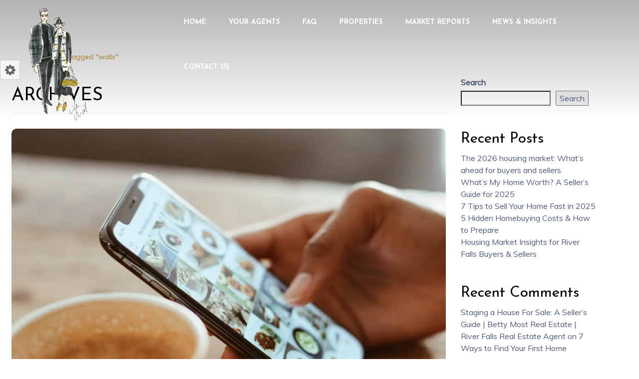

--- FILE ---
content_type: text/html; charset=UTF-8
request_url: https://www.bettymostrealestate.com/tag/walls/
body_size: 18648
content:
<!DOCTYPE html>
<html lang="en-US">
<head>


<meta http-equiv="Content-Type" content="text/html; charset=UTF-8" />
<meta name="viewport" content="width=device-width, initial-scale=1">

<link rel="profile" href="http://gmpg.org/xfn/11" />
<link rel="pingback" href="https://www.bettymostrealestate.com/xmlrpc.php" />


				<script>document.documentElement.className = document.documentElement.className + ' yes-js js_active js'</script>
			<title>walls | bettymostrealestate.com</title>
<meta name='robots' content='max-image-preview:large' />
<link rel='dns-prefetch' href='//kestrel.idxhome.com' />
<link rel='dns-prefetch' href='//www.googletagmanager.com' />
<link rel='dns-prefetch' href='//fonts.googleapis.com' />
<link rel='dns-prefetch' href='//b3442444.smushcdn.com' />
<link rel='dns-prefetch' href='//hb.wpmucdn.com' />
<link href='//hb.wpmucdn.com' rel='preconnect' />
<link href='http://fonts.googleapis.com' rel='preconnect' />
<link href='//fonts.gstatic.com' crossorigin='' rel='preconnect' />
<link rel='preconnect' href='https://fonts.gstatic.com' crossorigin />
<link rel="alternate" type="application/rss+xml" title="bettymostrealestate.com &raquo; Feed" href="https://www.bettymostrealestate.com/feed/" />
<link rel="alternate" type="application/rss+xml" title="bettymostrealestate.com &raquo; Comments Feed" href="https://www.bettymostrealestate.com/comments/feed/" />
<link rel="alternate" type="application/rss+xml" title="bettymostrealestate.com &raquo; walls Tag Feed" href="https://www.bettymostrealestate.com/tag/walls/feed/" />
<style id='wp-img-auto-sizes-contain-inline-css' type='text/css'>
img:is([sizes=auto i],[sizes^="auto," i]){contain-intrinsic-size:3000px 1500px}
/*# sourceURL=wp-img-auto-sizes-contain-inline-css */
</style>
<link rel='stylesheet' id='gon_simplelineicons-css' href='https://hb.wpmucdn.com/www.bettymostrealestate.com/d14c2a5b-04e4-4c9b-b6e7-30f6c74fa14e.css' type='text/css' media='all' />
<style id='wp-emoji-styles-inline-css' type='text/css'>

	img.wp-smiley, img.emoji {
		display: inline !important;
		border: none !important;
		box-shadow: none !important;
		height: 1em !important;
		width: 1em !important;
		margin: 0 0.07em !important;
		vertical-align: -0.1em !important;
		background: none !important;
		padding: 0 !important;
	}
/*# sourceURL=wp-emoji-styles-inline-css */
</style>
<link rel='stylesheet' id='wp-block-library-css' href='https://hb.wpmucdn.com/www.bettymostrealestate.com/c8ef70c3-ffe6-4899-9960-e43491dee277.css' type='text/css' media='all' />
<style id='wp-block-archives-inline-css' type='text/css'>
.wp-block-archives{box-sizing:border-box}.wp-block-archives-dropdown label{display:block}
/*# sourceURL=https://www.bettymostrealestate.com/wp-includes/blocks/archives/style.min.css */
</style>
<style id='wp-block-categories-inline-css' type='text/css'>
.wp-block-categories{box-sizing:border-box}.wp-block-categories.alignleft{margin-right:2em}.wp-block-categories.alignright{margin-left:2em}.wp-block-categories.wp-block-categories-dropdown.aligncenter{text-align:center}.wp-block-categories .wp-block-categories__label{display:block;width:100%}
/*# sourceURL=https://www.bettymostrealestate.com/wp-includes/blocks/categories/style.min.css */
</style>
<style id='wp-block-heading-inline-css' type='text/css'>
h1:where(.wp-block-heading).has-background,h2:where(.wp-block-heading).has-background,h3:where(.wp-block-heading).has-background,h4:where(.wp-block-heading).has-background,h5:where(.wp-block-heading).has-background,h6:where(.wp-block-heading).has-background{padding:1.25em 2.375em}h1.has-text-align-left[style*=writing-mode]:where([style*=vertical-lr]),h1.has-text-align-right[style*=writing-mode]:where([style*=vertical-rl]),h2.has-text-align-left[style*=writing-mode]:where([style*=vertical-lr]),h2.has-text-align-right[style*=writing-mode]:where([style*=vertical-rl]),h3.has-text-align-left[style*=writing-mode]:where([style*=vertical-lr]),h3.has-text-align-right[style*=writing-mode]:where([style*=vertical-rl]),h4.has-text-align-left[style*=writing-mode]:where([style*=vertical-lr]),h4.has-text-align-right[style*=writing-mode]:where([style*=vertical-rl]),h5.has-text-align-left[style*=writing-mode]:where([style*=vertical-lr]),h5.has-text-align-right[style*=writing-mode]:where([style*=vertical-rl]),h6.has-text-align-left[style*=writing-mode]:where([style*=vertical-lr]),h6.has-text-align-right[style*=writing-mode]:where([style*=vertical-rl]){rotate:180deg}
/*# sourceURL=https://www.bettymostrealestate.com/wp-includes/blocks/heading/style.min.css */
</style>
<style id='wp-block-latest-comments-inline-css' type='text/css'>
ol.wp-block-latest-comments{box-sizing:border-box;margin-left:0}:where(.wp-block-latest-comments:not([style*=line-height] .wp-block-latest-comments__comment)){line-height:1.1}:where(.wp-block-latest-comments:not([style*=line-height] .wp-block-latest-comments__comment-excerpt p)){line-height:1.8}.has-dates :where(.wp-block-latest-comments:not([style*=line-height])),.has-excerpts :where(.wp-block-latest-comments:not([style*=line-height])){line-height:1.5}.wp-block-latest-comments .wp-block-latest-comments{padding-left:0}.wp-block-latest-comments__comment{list-style:none;margin-bottom:1em}.has-avatars .wp-block-latest-comments__comment{list-style:none;min-height:2.25em}.has-avatars .wp-block-latest-comments__comment .wp-block-latest-comments__comment-excerpt,.has-avatars .wp-block-latest-comments__comment .wp-block-latest-comments__comment-meta{margin-left:3.25em}.wp-block-latest-comments__comment-excerpt p{font-size:.875em;margin:.36em 0 1.4em}.wp-block-latest-comments__comment-date{display:block;font-size:.75em}.wp-block-latest-comments .avatar,.wp-block-latest-comments__comment-avatar{border-radius:1.5em;display:block;float:left;height:2.5em;margin-right:.75em;width:2.5em}.wp-block-latest-comments[class*=-font-size] a,.wp-block-latest-comments[style*=font-size] a{font-size:inherit}
/*# sourceURL=https://www.bettymostrealestate.com/wp-includes/blocks/latest-comments/style.min.css */
</style>
<style id='wp-block-latest-posts-inline-css' type='text/css'>
.wp-block-latest-posts{box-sizing:border-box}.wp-block-latest-posts.alignleft{margin-right:2em}.wp-block-latest-posts.alignright{margin-left:2em}.wp-block-latest-posts.wp-block-latest-posts__list{list-style:none}.wp-block-latest-posts.wp-block-latest-posts__list li{clear:both;overflow-wrap:break-word}.wp-block-latest-posts.is-grid{display:flex;flex-wrap:wrap}.wp-block-latest-posts.is-grid li{margin:0 1.25em 1.25em 0;width:100%}@media (min-width:600px){.wp-block-latest-posts.columns-2 li{width:calc(50% - .625em)}.wp-block-latest-posts.columns-2 li:nth-child(2n){margin-right:0}.wp-block-latest-posts.columns-3 li{width:calc(33.33333% - .83333em)}.wp-block-latest-posts.columns-3 li:nth-child(3n){margin-right:0}.wp-block-latest-posts.columns-4 li{width:calc(25% - .9375em)}.wp-block-latest-posts.columns-4 li:nth-child(4n){margin-right:0}.wp-block-latest-posts.columns-5 li{width:calc(20% - 1em)}.wp-block-latest-posts.columns-5 li:nth-child(5n){margin-right:0}.wp-block-latest-posts.columns-6 li{width:calc(16.66667% - 1.04167em)}.wp-block-latest-posts.columns-6 li:nth-child(6n){margin-right:0}}:root :where(.wp-block-latest-posts.is-grid){padding:0}:root :where(.wp-block-latest-posts.wp-block-latest-posts__list){padding-left:0}.wp-block-latest-posts__post-author,.wp-block-latest-posts__post-date{display:block;font-size:.8125em}.wp-block-latest-posts__post-excerpt,.wp-block-latest-posts__post-full-content{margin-bottom:1em;margin-top:.5em}.wp-block-latest-posts__featured-image a{display:inline-block}.wp-block-latest-posts__featured-image img{height:auto;max-width:100%;width:auto}.wp-block-latest-posts__featured-image.alignleft{float:left;margin-right:1em}.wp-block-latest-posts__featured-image.alignright{float:right;margin-left:1em}.wp-block-latest-posts__featured-image.aligncenter{margin-bottom:1em;text-align:center}
/*# sourceURL=https://www.bettymostrealestate.com/wp-includes/blocks/latest-posts/style.min.css */
</style>
<style id='wp-block-search-inline-css' type='text/css'>
.wp-block-search__button{margin-left:10px;word-break:normal}.wp-block-search__button.has-icon{line-height:0}.wp-block-search__button svg{height:1.25em;min-height:24px;min-width:24px;width:1.25em;fill:currentColor;vertical-align:text-bottom}:where(.wp-block-search__button){border:1px solid #ccc;padding:6px 10px}.wp-block-search__inside-wrapper{display:flex;flex:auto;flex-wrap:nowrap;max-width:100%}.wp-block-search__label{width:100%}.wp-block-search.wp-block-search__button-only .wp-block-search__button{box-sizing:border-box;display:flex;flex-shrink:0;justify-content:center;margin-left:0;max-width:100%}.wp-block-search.wp-block-search__button-only .wp-block-search__inside-wrapper{min-width:0!important;transition-property:width}.wp-block-search.wp-block-search__button-only .wp-block-search__input{flex-basis:100%;transition-duration:.3s}.wp-block-search.wp-block-search__button-only.wp-block-search__searchfield-hidden,.wp-block-search.wp-block-search__button-only.wp-block-search__searchfield-hidden .wp-block-search__inside-wrapper{overflow:hidden}.wp-block-search.wp-block-search__button-only.wp-block-search__searchfield-hidden .wp-block-search__input{border-left-width:0!important;border-right-width:0!important;flex-basis:0;flex-grow:0;margin:0;min-width:0!important;padding-left:0!important;padding-right:0!important;width:0!important}:where(.wp-block-search__input){appearance:none;border:1px solid #949494;flex-grow:1;font-family:inherit;font-size:inherit;font-style:inherit;font-weight:inherit;letter-spacing:inherit;line-height:inherit;margin-left:0;margin-right:0;min-width:3rem;padding:8px;text-decoration:unset!important;text-transform:inherit}:where(.wp-block-search__button-inside .wp-block-search__inside-wrapper){background-color:#fff;border:1px solid #949494;box-sizing:border-box;padding:4px}:where(.wp-block-search__button-inside .wp-block-search__inside-wrapper) .wp-block-search__input{border:none;border-radius:0;padding:0 4px}:where(.wp-block-search__button-inside .wp-block-search__inside-wrapper) .wp-block-search__input:focus{outline:none}:where(.wp-block-search__button-inside .wp-block-search__inside-wrapper) :where(.wp-block-search__button){padding:4px 8px}.wp-block-search.aligncenter .wp-block-search__inside-wrapper{margin:auto}.wp-block[data-align=right] .wp-block-search.wp-block-search__button-only .wp-block-search__inside-wrapper{float:right}
/*# sourceURL=https://www.bettymostrealestate.com/wp-includes/blocks/search/style.min.css */
</style>
<style id='wp-block-group-inline-css' type='text/css'>
.wp-block-group{box-sizing:border-box}:where(.wp-block-group.wp-block-group-is-layout-constrained){position:relative}
/*# sourceURL=https://www.bettymostrealestate.com/wp-includes/blocks/group/style.min.css */
</style>
<link rel='stylesheet' id='wc-blocks-style-css' href='https://hb.wpmucdn.com/www.bettymostrealestate.com/4bd193fb-6dba-4671-a9b3-07354a0499ac.css' type='text/css' media='all' />
<style id='global-styles-inline-css' type='text/css'>
:root{--wp--preset--aspect-ratio--square: 1;--wp--preset--aspect-ratio--4-3: 4/3;--wp--preset--aspect-ratio--3-4: 3/4;--wp--preset--aspect-ratio--3-2: 3/2;--wp--preset--aspect-ratio--2-3: 2/3;--wp--preset--aspect-ratio--16-9: 16/9;--wp--preset--aspect-ratio--9-16: 9/16;--wp--preset--color--black: #000000;--wp--preset--color--cyan-bluish-gray: #abb8c3;--wp--preset--color--white: #ffffff;--wp--preset--color--pale-pink: #f78da7;--wp--preset--color--vivid-red: #cf2e2e;--wp--preset--color--luminous-vivid-orange: #ff6900;--wp--preset--color--luminous-vivid-amber: #fcb900;--wp--preset--color--light-green-cyan: #7bdcb5;--wp--preset--color--vivid-green-cyan: #00d084;--wp--preset--color--pale-cyan-blue: #8ed1fc;--wp--preset--color--vivid-cyan-blue: #0693e3;--wp--preset--color--vivid-purple: #9b51e0;--wp--preset--gradient--vivid-cyan-blue-to-vivid-purple: linear-gradient(135deg,rgb(6,147,227) 0%,rgb(155,81,224) 100%);--wp--preset--gradient--light-green-cyan-to-vivid-green-cyan: linear-gradient(135deg,rgb(122,220,180) 0%,rgb(0,208,130) 100%);--wp--preset--gradient--luminous-vivid-amber-to-luminous-vivid-orange: linear-gradient(135deg,rgb(252,185,0) 0%,rgb(255,105,0) 100%);--wp--preset--gradient--luminous-vivid-orange-to-vivid-red: linear-gradient(135deg,rgb(255,105,0) 0%,rgb(207,46,46) 100%);--wp--preset--gradient--very-light-gray-to-cyan-bluish-gray: linear-gradient(135deg,rgb(238,238,238) 0%,rgb(169,184,195) 100%);--wp--preset--gradient--cool-to-warm-spectrum: linear-gradient(135deg,rgb(74,234,220) 0%,rgb(151,120,209) 20%,rgb(207,42,186) 40%,rgb(238,44,130) 60%,rgb(251,105,98) 80%,rgb(254,248,76) 100%);--wp--preset--gradient--blush-light-purple: linear-gradient(135deg,rgb(255,206,236) 0%,rgb(152,150,240) 100%);--wp--preset--gradient--blush-bordeaux: linear-gradient(135deg,rgb(254,205,165) 0%,rgb(254,45,45) 50%,rgb(107,0,62) 100%);--wp--preset--gradient--luminous-dusk: linear-gradient(135deg,rgb(255,203,112) 0%,rgb(199,81,192) 50%,rgb(65,88,208) 100%);--wp--preset--gradient--pale-ocean: linear-gradient(135deg,rgb(255,245,203) 0%,rgb(182,227,212) 50%,rgb(51,167,181) 100%);--wp--preset--gradient--electric-grass: linear-gradient(135deg,rgb(202,248,128) 0%,rgb(113,206,126) 100%);--wp--preset--gradient--midnight: linear-gradient(135deg,rgb(2,3,129) 0%,rgb(40,116,252) 100%);--wp--preset--font-size--small: 13px;--wp--preset--font-size--medium: 20px;--wp--preset--font-size--large: 36px;--wp--preset--font-size--x-large: 42px;--wp--preset--spacing--20: 0.44rem;--wp--preset--spacing--30: 0.67rem;--wp--preset--spacing--40: 1rem;--wp--preset--spacing--50: 1.5rem;--wp--preset--spacing--60: 2.25rem;--wp--preset--spacing--70: 3.38rem;--wp--preset--spacing--80: 5.06rem;--wp--preset--shadow--natural: 6px 6px 9px rgba(0, 0, 0, 0.2);--wp--preset--shadow--deep: 12px 12px 50px rgba(0, 0, 0, 0.4);--wp--preset--shadow--sharp: 6px 6px 0px rgba(0, 0, 0, 0.2);--wp--preset--shadow--outlined: 6px 6px 0px -3px rgb(255, 255, 255), 6px 6px rgb(0, 0, 0);--wp--preset--shadow--crisp: 6px 6px 0px rgb(0, 0, 0);}:where(.is-layout-flex){gap: 0.5em;}:where(.is-layout-grid){gap: 0.5em;}body .is-layout-flex{display: flex;}.is-layout-flex{flex-wrap: wrap;align-items: center;}.is-layout-flex > :is(*, div){margin: 0;}body .is-layout-grid{display: grid;}.is-layout-grid > :is(*, div){margin: 0;}:where(.wp-block-columns.is-layout-flex){gap: 2em;}:where(.wp-block-columns.is-layout-grid){gap: 2em;}:where(.wp-block-post-template.is-layout-flex){gap: 1.25em;}:where(.wp-block-post-template.is-layout-grid){gap: 1.25em;}.has-black-color{color: var(--wp--preset--color--black) !important;}.has-cyan-bluish-gray-color{color: var(--wp--preset--color--cyan-bluish-gray) !important;}.has-white-color{color: var(--wp--preset--color--white) !important;}.has-pale-pink-color{color: var(--wp--preset--color--pale-pink) !important;}.has-vivid-red-color{color: var(--wp--preset--color--vivid-red) !important;}.has-luminous-vivid-orange-color{color: var(--wp--preset--color--luminous-vivid-orange) !important;}.has-luminous-vivid-amber-color{color: var(--wp--preset--color--luminous-vivid-amber) !important;}.has-light-green-cyan-color{color: var(--wp--preset--color--light-green-cyan) !important;}.has-vivid-green-cyan-color{color: var(--wp--preset--color--vivid-green-cyan) !important;}.has-pale-cyan-blue-color{color: var(--wp--preset--color--pale-cyan-blue) !important;}.has-vivid-cyan-blue-color{color: var(--wp--preset--color--vivid-cyan-blue) !important;}.has-vivid-purple-color{color: var(--wp--preset--color--vivid-purple) !important;}.has-black-background-color{background-color: var(--wp--preset--color--black) !important;}.has-cyan-bluish-gray-background-color{background-color: var(--wp--preset--color--cyan-bluish-gray) !important;}.has-white-background-color{background-color: var(--wp--preset--color--white) !important;}.has-pale-pink-background-color{background-color: var(--wp--preset--color--pale-pink) !important;}.has-vivid-red-background-color{background-color: var(--wp--preset--color--vivid-red) !important;}.has-luminous-vivid-orange-background-color{background-color: var(--wp--preset--color--luminous-vivid-orange) !important;}.has-luminous-vivid-amber-background-color{background-color: var(--wp--preset--color--luminous-vivid-amber) !important;}.has-light-green-cyan-background-color{background-color: var(--wp--preset--color--light-green-cyan) !important;}.has-vivid-green-cyan-background-color{background-color: var(--wp--preset--color--vivid-green-cyan) !important;}.has-pale-cyan-blue-background-color{background-color: var(--wp--preset--color--pale-cyan-blue) !important;}.has-vivid-cyan-blue-background-color{background-color: var(--wp--preset--color--vivid-cyan-blue) !important;}.has-vivid-purple-background-color{background-color: var(--wp--preset--color--vivid-purple) !important;}.has-black-border-color{border-color: var(--wp--preset--color--black) !important;}.has-cyan-bluish-gray-border-color{border-color: var(--wp--preset--color--cyan-bluish-gray) !important;}.has-white-border-color{border-color: var(--wp--preset--color--white) !important;}.has-pale-pink-border-color{border-color: var(--wp--preset--color--pale-pink) !important;}.has-vivid-red-border-color{border-color: var(--wp--preset--color--vivid-red) !important;}.has-luminous-vivid-orange-border-color{border-color: var(--wp--preset--color--luminous-vivid-orange) !important;}.has-luminous-vivid-amber-border-color{border-color: var(--wp--preset--color--luminous-vivid-amber) !important;}.has-light-green-cyan-border-color{border-color: var(--wp--preset--color--light-green-cyan) !important;}.has-vivid-green-cyan-border-color{border-color: var(--wp--preset--color--vivid-green-cyan) !important;}.has-pale-cyan-blue-border-color{border-color: var(--wp--preset--color--pale-cyan-blue) !important;}.has-vivid-cyan-blue-border-color{border-color: var(--wp--preset--color--vivid-cyan-blue) !important;}.has-vivid-purple-border-color{border-color: var(--wp--preset--color--vivid-purple) !important;}.has-vivid-cyan-blue-to-vivid-purple-gradient-background{background: var(--wp--preset--gradient--vivid-cyan-blue-to-vivid-purple) !important;}.has-light-green-cyan-to-vivid-green-cyan-gradient-background{background: var(--wp--preset--gradient--light-green-cyan-to-vivid-green-cyan) !important;}.has-luminous-vivid-amber-to-luminous-vivid-orange-gradient-background{background: var(--wp--preset--gradient--luminous-vivid-amber-to-luminous-vivid-orange) !important;}.has-luminous-vivid-orange-to-vivid-red-gradient-background{background: var(--wp--preset--gradient--luminous-vivid-orange-to-vivid-red) !important;}.has-very-light-gray-to-cyan-bluish-gray-gradient-background{background: var(--wp--preset--gradient--very-light-gray-to-cyan-bluish-gray) !important;}.has-cool-to-warm-spectrum-gradient-background{background: var(--wp--preset--gradient--cool-to-warm-spectrum) !important;}.has-blush-light-purple-gradient-background{background: var(--wp--preset--gradient--blush-light-purple) !important;}.has-blush-bordeaux-gradient-background{background: var(--wp--preset--gradient--blush-bordeaux) !important;}.has-luminous-dusk-gradient-background{background: var(--wp--preset--gradient--luminous-dusk) !important;}.has-pale-ocean-gradient-background{background: var(--wp--preset--gradient--pale-ocean) !important;}.has-electric-grass-gradient-background{background: var(--wp--preset--gradient--electric-grass) !important;}.has-midnight-gradient-background{background: var(--wp--preset--gradient--midnight) !important;}.has-small-font-size{font-size: var(--wp--preset--font-size--small) !important;}.has-medium-font-size{font-size: var(--wp--preset--font-size--medium) !important;}.has-large-font-size{font-size: var(--wp--preset--font-size--large) !important;}.has-x-large-font-size{font-size: var(--wp--preset--font-size--x-large) !important;}
/*# sourceURL=global-styles-inline-css */
</style>

<style id='classic-theme-styles-inline-css' type='text/css'>
/*! This file is auto-generated */
.wp-block-button__link{color:#fff;background-color:#32373c;border-radius:9999px;box-shadow:none;text-decoration:none;padding:calc(.667em + 2px) calc(1.333em + 2px);font-size:1.125em}.wp-block-file__button{background:#32373c;color:#fff;text-decoration:none}
/*# sourceURL=/wp-includes/css/classic-themes.min.css */
</style>
<link rel='stylesheet' id='contact-form-7-css' href='https://hb.wpmucdn.com/www.bettymostrealestate.com/fc9acdc7-22ae-4697-8e8c-90fcc4fbfc9b.css' type='text/css' media='all' />
<link rel='stylesheet' id='woocommerce-layout-css' href='https://hb.wpmucdn.com/www.bettymostrealestate.com/c3cbf830-eeb0-4b2a-a231-3eef21af004f.css' type='text/css' media='all' />
<link rel='stylesheet' id='woocommerce-smallscreen-css' href='https://hb.wpmucdn.com/www.bettymostrealestate.com/98f55d3d-5669-495e-a6f8-ab1fe04836d0.css' type='text/css' media='only screen and (max-width: 768px)' />
<link rel='stylesheet' id='woocommerce-general-css' href='https://hb.wpmucdn.com/www.bettymostrealestate.com/ee4eedbb-41ae-4064-ae2b-642151c771da.css' type='text/css' media='all' />
<style id='woocommerce-inline-inline-css' type='text/css'>
.woocommerce form .form-row .required { visibility: visible; }
/*# sourceURL=woocommerce-inline-inline-css */
</style>
<link rel='stylesheet' id='jquery-selectBox-css' href='https://hb.wpmucdn.com/www.bettymostrealestate.com/3ee32773-a6dc-48d1-bea1-fa76e4c849ca.css' type='text/css' media='all' />
<link rel='stylesheet' id='woocommerce_prettyPhoto_css-css' href='https://hb.wpmucdn.com/www.bettymostrealestate.com/9cbe3a36-05fd-45c1-9159-7faa46e151e2.css' type='text/css' media='all' />
<link rel='stylesheet' id='wphb-1-css' href='https://hb.wpmucdn.com/www.bettymostrealestate.com/7a66b452-0192-4341-953d-193b76bf5e32.css' type='text/css' media='all' />
<style id='wphb-1-inline-css' type='text/css'>
 :root { --rounded-corners-radius: 16px; --add-to-cart-rounded-corners-radius: 16px; --color-headers-background: #F4F4F4; --feedback-duration: 3s } 
 :root { --rounded-corners-radius: 16px; --add-to-cart-rounded-corners-radius: 16px; --color-headers-background: #F4F4F4; --feedback-duration: 3s } 
/*# sourceURL=wphb-1-inline-css */
</style>
<link rel="preload" as="style" href="//fonts.googleapis.com/css?family=Muli%7CJosefin+Sans%3A300%2C400%2C600%2C700%2C800%2C900%26subset%3Dlatin%2Clatin-ext" /><link rel='stylesheet' id='gon-fonts-css' href='//fonts.googleapis.com/css?family=Muli%7CJosefin+Sans%3A300%2C400%2C600%2C700%2C800%2C900%26subset%3Dlatin%2Clatin-ext' type='text/css' media='print' onload='this.media=&#34;all&#34;' />
<link rel='stylesheet' id='wphb-2-css' href='https://hb.wpmucdn.com/www.bettymostrealestate.com/fd3219d7-3bb8-47df-81ee-55c58df3461f.css' type='text/css' media='all' />
<link rel="preload" as="style" href="https://fonts.googleapis.com/css?family=Josefin%20Sans:100,200,300,400,500,600,700,100italic,200italic,300italic,400italic,500italic,600italic,700italic&#038;subset=latin&#038;display=swap&#038;ver=1757524313" /><link rel="stylesheet" href="https://fonts.googleapis.com/css?family=Josefin%20Sans:100,200,300,400,500,600,700,100italic,200italic,300italic,400italic,500italic,600italic,700italic&#038;subset=latin&#038;display=swap&#038;ver=1757524313" media="print" onload="this.media='all'"><noscript><link rel="stylesheet" href="https://fonts.googleapis.com/css?family=Josefin%20Sans:100,200,300,400,500,600,700,100italic,200italic,300italic,400italic,500italic,600italic,700italic&#038;subset=latin&#038;display=swap&#038;ver=1757524313" /></noscript><link rel='stylesheet' id='gon-child-style-css' href='https://hb.wpmucdn.com/www.bettymostrealestate.com/c42d09e9-bfbe-413f-ae55-9a93c8a2c489.css' type='text/css' media='all' />
<script type="text/javascript" src="https://kestrel.idxhome.com/ihf-kestrel.js?ver=6.9" id="ihf-kestrel-js"></script>
<script type="text/javascript" src="https://hb.wpmucdn.com/www.bettymostrealestate.com/64aa60c6-dde3-463a-ba95-eda2dd2bbd36.js" id="jquery-core-js"></script>
<script type="text/javascript" src="https://hb.wpmucdn.com/www.bettymostrealestate.com/7e7dae1b-4f50-44f2-af32-c4e7873c5ae8.js" id="jquery-migrate-js"></script>
<script type="text/javascript" id="wphb-3-js-extra">
/* <![CDATA[ */
var woocommerce_params = {"ajax_url":"/wp-admin/admin-ajax.php","wc_ajax_url":"/?wc-ajax=%%endpoint%%","i18n_password_show":"Show password","i18n_password_hide":"Hide password"};;;var wc_add_to_cart_params = {"ajax_url":"/wp-admin/admin-ajax.php","wc_ajax_url":"/?wc-ajax=%%endpoint%%","i18n_view_cart":"View cart","cart_url":"https://www.bettymostrealestate.com","is_cart":"","cart_redirect_after_add":"no"};
//# sourceURL=wphb-3-js-extra
/* ]]> */
</script>
<script type="text/javascript" src="https://hb.wpmucdn.com/www.bettymostrealestate.com/e78866a5-a7cf-492d-b4c5-9326012b867d.js" id="wphb-3-js"></script>

<!-- Google tag (gtag.js) snippet added by Site Kit -->
<!-- Google Analytics snippet added by Site Kit -->
<script type="text/javascript" src="https://www.googletagmanager.com/gtag/js?id=G-YJZE3CW2QL" id="google_gtagjs-js" async></script>
<script type="text/javascript" id="google_gtagjs-js-after">
/* <![CDATA[ */
window.dataLayer = window.dataLayer || [];function gtag(){dataLayer.push(arguments);}
gtag("set","linker",{"domains":["www.bettymostrealestate.com"]});
gtag("js", new Date());
gtag("set", "developer_id.dZTNiMT", true);
gtag("config", "G-YJZE3CW2QL");
 window._googlesitekit = window._googlesitekit || {}; window._googlesitekit.throttledEvents = []; window._googlesitekit.gtagEvent = (name, data) => { var key = JSON.stringify( { name, data } ); if ( !! window._googlesitekit.throttledEvents[ key ] ) { return; } window._googlesitekit.throttledEvents[ key ] = true; setTimeout( () => { delete window._googlesitekit.throttledEvents[ key ]; }, 5 ); gtag( "event", name, { ...data, event_source: "site-kit" } ); }; 
//# sourceURL=google_gtagjs-js-after
/* ]]> */
</script>
<script></script><link rel="https://api.w.org/" href="https://www.bettymostrealestate.com/wp-json/" /><link rel="alternate" title="JSON" type="application/json" href="https://www.bettymostrealestate.com/wp-json/wp/v2/tags/863" /><link rel="EditURI" type="application/rsd+xml" title="RSD" href="https://www.bettymostrealestate.com/xmlrpc.php?rsd" />
<meta name="generator" content="WordPress 6.9" />
<meta name="generator" content="WooCommerce 10.4.3" />
<meta name="generator" content="Redux 4.5.10" /><meta name="generator" content="Site Kit by Google 1.170.0" />		<script type="text/javascript">
				(function(c,l,a,r,i,t,y){
					c[a]=c[a]||function(){(c[a].q=c[a].q||[]).push(arguments)};t=l.createElement(r);t.async=1;
					t.src="https://www.clarity.ms/tag/"+i+"?ref=wordpress";y=l.getElementsByTagName(r)[0];y.parentNode.insertBefore(t,y);
				})(window, document, "clarity", "script", "v20oexcncw");
		</script>
		<style type="text/css">

</style>
				<script>
					window.ihfKestrel = window.ihfKestrel || {};
					ihfKestrel.config = {"activationToken":"93085e87-49df-42f9-a2af-e480a0206519","platform":"wordpress"};
				</script>
				<script type="text/javascript">
	var ajaxurl = 'https://www.bettymostrealestate.com/wp-admin/admin-ajax.php';
	</script>
	<noscript><style>.woocommerce-product-gallery{ opacity: 1 !important; }</style></noscript>
	<meta name="google-site-verification" content="7_N3XowhiDBM55PGQDMiWQuLtATnHzqLFi-pI-9PwQo"><style type="text/css">.recentcomments a{display:inline !important;padding:0 !important;margin:0 !important;}</style><!-- SEO meta tags powered by SmartCrawl https://wpmudev.com/project/smartcrawl-wordpress-seo/ -->
<link rel="canonical" href="https://www.bettymostrealestate.com/tag/walls/" />
<script type="application/ld+json">{"@context":"https:\/\/schema.org","@graph":[{"@type":"Organization","@id":"https:\/\/www.bettymostrealestate.com\/#schema-publishing-organization","url":"https:\/\/www.bettymostrealestate.com","name":"bettymostrealestate.com"},{"@type":"WebSite","@id":"https:\/\/www.bettymostrealestate.com\/#schema-website","url":"https:\/\/www.bettymostrealestate.com","name":"bettymostrealestate.com","encoding":"UTF-8","potentialAction":{"@type":"SearchAction","target":"https:\/\/www.bettymostrealestate.com\/search\/{search_term_string}\/","query-input":"required name=search_term_string"},"image":{"@type":"ImageObject","@id":"https:\/\/www.bettymostrealestate.com\/#schema-site-logo","url":"https:\/\/www.bettymostrealestate.com\/wp-content\/uploads\/2025\/01\/Untitled-design-1.png","height":500,"width":500}},{"@type":"CollectionPage","@id":"https:\/\/www.bettymostrealestate.com\/tag\/walls\/#schema-webpage","isPartOf":{"@id":"https:\/\/www.bettymostrealestate.com\/#schema-website"},"publisher":{"@id":"https:\/\/www.bettymostrealestate.com\/#schema-publishing-organization"},"url":"https:\/\/www.bettymostrealestate.com\/tag\/walls\/","mainEntity":{"@type":"ItemList","itemListElement":[{"@type":"ListItem","position":"1","url":"https:\/\/www.bettymostrealestate.com\/how-tik-tok-has-influenced-home-design-this-year\/"}]}},{"@type":"BreadcrumbList","@id":"https:\/\/www.bettymostrealestate.com\/tag\/walls?tag=walls\/#breadcrumb","itemListElement":[{"@type":"ListItem","position":1,"name":"Archive for walls"}]},{"@type":"RealEstateAgent","@id":"https:\/\/www.bettymostrealestate.com","name":"bettymostrealestate.com","url":"https:\/\/www.bettymostrealestate.com","priceRange":"$","telephone":"715-821-6491","currenciesAccepted":"USD","paymentAccepted":"Cash","address":[{"@type":"PostalAddress","streetAddress":"129 South Main Street","addressLocality":"River Falls","addressRegion":"Wisconsin","addressCountry":"United States","postalCode":"54022"}],"aggregateRating":{"@type":"AggregateRating","itemReviewed":{"name":"bettymostrealestate.com"},"reviewCount":"5","ratingValue":"5","bestRating":"5"},"geo":{"@type":"GeoCoordinates","latitude":"44.8616","longitude":"92.6242"},"openingHoursSpecification":[{"@type":"OpeningHoursSpecification","dayOfWeek":["Monday","Tuesday","Wednesday","Thursday","Friday","Saturday"],"opens":"09:00","closes":"21:00"}]}]}</script>
<meta property="og:type" content="object" />
<meta property="og:url" content="https://www.bettymostrealestate.com/tag/walls/" />
<meta property="og:title" content="walls | bettymostrealestate.com" />
<meta name="twitter:card" content="summary" />
<meta name="twitter:title" content="walls | bettymostrealestate.com" />
<!-- /SEO -->
<meta name="generator" content="Powered by WPBakery Page Builder - drag and drop page builder for WordPress."/>

<!-- Google Tag Manager snippet added by Site Kit -->
<script type="text/javascript">
/* <![CDATA[ */

			( function( w, d, s, l, i ) {
				w[l] = w[l] || [];
				w[l].push( {'gtm.start': new Date().getTime(), event: 'gtm.js'} );
				var f = d.getElementsByTagName( s )[0],
					j = d.createElement( s ), dl = l != 'dataLayer' ? '&l=' + l : '';
				j.async = true;
				j.src = 'https://www.googletagmanager.com/gtm.js?id=' + i + dl;
				f.parentNode.insertBefore( j, f );
			} )( window, document, 'script', 'dataLayer', 'GTM-5GG683TZ' );
			
/* ]]> */
</script>

<!-- End Google Tag Manager snippet added by Site Kit -->
<meta name="generator" content="Powered by Slider Revolution 6.6.12 - responsive, Mobile-Friendly Slider Plugin for WordPress with comfortable drag and drop interface." />
<script>function setREVStartSize(e){
			//window.requestAnimationFrame(function() {
				window.RSIW = window.RSIW===undefined ? window.innerWidth : window.RSIW;
				window.RSIH = window.RSIH===undefined ? window.innerHeight : window.RSIH;
				try {
					var pw = document.getElementById(e.c).parentNode.offsetWidth,
						newh;
					pw = pw===0 || isNaN(pw) || (e.l=="fullwidth" || e.layout=="fullwidth") ? window.RSIW : pw;
					e.tabw = e.tabw===undefined ? 0 : parseInt(e.tabw);
					e.thumbw = e.thumbw===undefined ? 0 : parseInt(e.thumbw);
					e.tabh = e.tabh===undefined ? 0 : parseInt(e.tabh);
					e.thumbh = e.thumbh===undefined ? 0 : parseInt(e.thumbh);
					e.tabhide = e.tabhide===undefined ? 0 : parseInt(e.tabhide);
					e.thumbhide = e.thumbhide===undefined ? 0 : parseInt(e.thumbhide);
					e.mh = e.mh===undefined || e.mh=="" || e.mh==="auto" ? 0 : parseInt(e.mh,0);
					if(e.layout==="fullscreen" || e.l==="fullscreen")
						newh = Math.max(e.mh,window.RSIH);
					else{
						e.gw = Array.isArray(e.gw) ? e.gw : [e.gw];
						for (var i in e.rl) if (e.gw[i]===undefined || e.gw[i]===0) e.gw[i] = e.gw[i-1];
						e.gh = e.el===undefined || e.el==="" || (Array.isArray(e.el) && e.el.length==0)? e.gh : e.el;
						e.gh = Array.isArray(e.gh) ? e.gh : [e.gh];
						for (var i in e.rl) if (e.gh[i]===undefined || e.gh[i]===0) e.gh[i] = e.gh[i-1];
											
						var nl = new Array(e.rl.length),
							ix = 0,
							sl;
						e.tabw = e.tabhide>=pw ? 0 : e.tabw;
						e.thumbw = e.thumbhide>=pw ? 0 : e.thumbw;
						e.tabh = e.tabhide>=pw ? 0 : e.tabh;
						e.thumbh = e.thumbhide>=pw ? 0 : e.thumbh;
						for (var i in e.rl) nl[i] = e.rl[i]<window.RSIW ? 0 : e.rl[i];
						sl = nl[0];
						for (var i in nl) if (sl>nl[i] && nl[i]>0) { sl = nl[i]; ix=i;}
						var m = pw>(e.gw[ix]+e.tabw+e.thumbw) ? 1 : (pw-(e.tabw+e.thumbw)) / (e.gw[ix]);
						newh =  (e.gh[ix] * m) + (e.tabh + e.thumbh);
					}
					var el = document.getElementById(e.c);
					if (el!==null && el) el.style.height = newh+"px";
					el = document.getElementById(e.c+"_wrapper");
					if (el!==null && el) {
						el.style.height = newh+"px";
						el.style.display = "block";
					}
				} catch(e){
					console.log("Failure at Presize of Slider:" + e)
				}
			//});
		  };</script>
<style id="gon_options-dynamic-css" title="dynamic-css" class="redux-options-output">body{background-color:#ffffff;}body{line-height:24px;font-weight:400;font-style:normal;color:#4e5c79;font-size:16px;}h1, h2, h3, h4, h5, h6{font-family:"Josefin Sans";font-weight:normal;font-style:normal;color:#000000;}</style><noscript><style> .wpb_animate_when_almost_visible { opacity: 1; }</style></noscript><link rel='stylesheet' id='rs-plugin-settings-css' href='https://hb.wpmucdn.com/www.bettymostrealestate.com/e28a9fd9-77b0-4cd1-87e2-e7925a74fa00.css' type='text/css' media='all' />
<style id='rs-plugin-settings-inline-css' type='text/css'>
#rs-demo-id {}
/*# sourceURL=rs-plugin-settings-inline-css */
</style>
</head>

<!-- Body Start Block -->
<body class="archive tag tag-walls tag-863 wp-theme-estaten wp-child-theme-estaten-child theme-estaten mmm mega_main_menu-2-1-5 woocommerce-no-js wpb-js-composer js-comp-ver-8.1 vc_responsive">

<!-- Page Loader Block -->
<div id="pageloader">
	<div id="loader"></div>
	<div class="loader-section left"></div>
	<div class="loader-section right"></div>
</div>

<div id="yith-wcwl-popup-message"><div id="yith-wcwl-message"></div></div>
<div class="wrapper layout-3 ">
	
	<div class="top-wrapper header-style-3">
		<div class="header-container">
			<div class="menu-block">
				<div class="menu-inner">
					<div class="row">
						<div class="col-lg-3 col-md-3 col-sm-3 col-xs-12 sp-logo">
													<div class="logo">
								<a href="https://www.bettymostrealestate.com/" title="bettymostrealestate.com" rel="home">
									<img src="https://b3442444.smushcdn.com/3442444/wp-content/uploads/2025/01/Betty-Most-Agency-Transparent-1.png?lossy=1&strip=1&webp=1" alt="" srcset="https://b3442444.smushcdn.com/3442444/wp-content/uploads/2025/01/Betty-Most-Agency-Transparent-1.png?lossy=1&amp;strip=1&amp;webp=1 1103w, https://b3442444.smushcdn.com/3442444/wp-content/uploads/2025/01/Betty-Most-Agency-Transparent-1-176x300.png?lossy=1&amp;strip=1&amp;webp=1 176w, https://b3442444.smushcdn.com/3442444/wp-content/uploads/2025/01/Betty-Most-Agency-Transparent-1-600x1025.png?lossy=1&amp;strip=1&amp;webp=1 600w, https://b3442444.smushcdn.com/3442444/wp-content/uploads/2025/01/Betty-Most-Agency-Transparent-1-768x1312.png?lossy=1&amp;strip=1&amp;webp=1 768w, https://b3442444.smushcdn.com/3442444/wp-content/uploads/2025/01/Betty-Most-Agency-Transparent-1-899x1536.png?lossy=1&amp;strip=1&amp;webp=1 899w, https://b3442444.smushcdn.com/3442444/wp-content/uploads/2025/01/Betty-Most-Agency-Transparent-1.png?size=125x214&amp;lossy=1&amp;strip=1&amp;webp=1 125w, https://b3442444.smushcdn.com/3442444/wp-content/uploads/2025/01/Betty-Most-Agency-Transparent-1.png?size=250x427&amp;lossy=1&amp;strip=1&amp;webp=1 250w, https://b3442444.smushcdn.com/3442444/wp-content/uploads/2025/01/Betty-Most-Agency-Transparent-1.png?size=375x641&amp;lossy=1&amp;strip=1&amp;webp=1 375w, https://b3442444.smushcdn.com/3442444/wp-content/uploads/2025/01/Betty-Most-Agency-Transparent-1.png?size=500x854&amp;lossy=1&amp;strip=1&amp;webp=1 500w" sizes="(max-width: 1103px) 100vw, 1103px" />
								</a>
							</div>
												</div>
						<!-- Menu -->
						<div class="col-lg-9 col-md-9 col-sm-9 col-xs-12 main-menu">
							<div class="sp-menu">
								<div class="menu-wrapper">
									<div id="header-menu" class="header-menu visible-large">
										<div class="menu-primary-menu-container"><ul id="menu-primary-menu" class="menu"><li id="menu-item-6662" class="menu-item menu-item-type-post_type menu-item-object-page menu-item-home menu-item-6662"><a href="https://www.bettymostrealestate.com/">Home</a></li>
<li id="menu-item-6661" class="menu-item menu-item-type-post_type menu-item-object-page menu-item-has-children menu-item-6661"><a href="https://www.bettymostrealestate.com/your-agents/">Your Agents</a>
<ul class="sub-menu">
	<li id="menu-item-6976" class="menu-item menu-item-type-post_type menu-item-object-page menu-item-6976"><a href="https://www.bettymostrealestate.com/free-home-evaluation/">Free Home Evaluation</a></li>
</ul>
</li>
<li id="menu-item-6933" class="menu-item menu-item-type-post_type menu-item-object-page menu-item-6933"><a href="https://www.bettymostrealestate.com/faq/">FAQ</a></li>
<li id="menu-item-6919" class="menu-item menu-item-type-post_type menu-item-object-page menu-item-has-children menu-item-6919"><a href="https://www.bettymostrealestate.com/properties/">Properties</a>
<ul class="sub-menu">
	<li id="menu-item-7234" class="menu-item menu-item-type-post_type menu-item-object-page menu-item-7234"><a href="https://www.bettymostrealestate.com/our-marketing-plan/">Our Marketing Plan</a></li>
</ul>
</li>
<li id="menu-item-6653" class="menu-item menu-item-type-post_type menu-item-object-page menu-item-has-children menu-item-6653"><a href="https://www.bettymostrealestate.com/market-reports/">Market Reports</a>
<ul class="sub-menu">
	<li id="menu-item-6660" class="menu-item menu-item-type-post_type menu-item-object-page menu-item-6660"><a href="https://www.bettymostrealestate.com/baldwin/">Baldwin</a></li>
	<li id="menu-item-6659" class="menu-item menu-item-type-post_type menu-item-object-page menu-item-6659"><a href="https://www.bettymostrealestate.com/ellsworth/">Ellsworth</a></li>
	<li id="menu-item-6658" class="menu-item menu-item-type-post_type menu-item-object-page menu-item-6658"><a href="https://www.bettymostrealestate.com/hudson/">Hudson</a></li>
	<li id="menu-item-6657" class="menu-item menu-item-type-post_type menu-item-object-page menu-item-6657"><a href="https://www.bettymostrealestate.com/new-richmond/">New Richmond</a></li>
	<li id="menu-item-6656" class="menu-item menu-item-type-post_type menu-item-object-page menu-item-6656"><a href="https://www.bettymostrealestate.com/prescott/">Prescott</a></li>
	<li id="menu-item-6655" class="menu-item menu-item-type-post_type menu-item-object-page menu-item-6655"><a href="https://www.bettymostrealestate.com/river-falls/">River Falls</a></li>
	<li id="menu-item-6654" class="menu-item menu-item-type-post_type menu-item-object-page menu-item-6654"><a href="https://www.bettymostrealestate.com/roberts/">Roberts</a></li>
	<li id="menu-item-7109" class="menu-item menu-item-type-post_type menu-item-object-page menu-item-7109"><a href="https://www.bettymostrealestate.com/spring-valley/">Spring Valley</a></li>
</ul>
</li>
<li id="menu-item-7230" class="menu-item menu-item-type-post_type menu-item-object-page menu-item-7230"><a href="https://www.bettymostrealestate.com/news-insights/">News &amp; Insights</a></li>
<li id="menu-item-6663" class="menu-item menu-item-type-post_type menu-item-object-page menu-item-6663"><a href="https://www.bettymostrealestate.com/contact-us/">Contact Us</a></li>
</ul></div>									</div>
									<div class="visible-small">
										<div class="mbmenu-toggler"><span>Menu</span><span class="mbmenu-icon"></span></div>
										<div class="nav-container">
											<div class="mbmenu-toggler mbmenu-toggler-close"><i class="fa fa-close"></i></div>
																							<div class="logo">
													<a href="https://www.bettymostrealestate.com/" title="bettymostrealestate.com" rel="home">
														<img src="https://b3442444.smushcdn.com/3442444/wp-content/uploads/2025/01/Betty-Most-Agency-Transparent-1.png?lossy=1&strip=1&webp=1" alt="" srcset="https://b3442444.smushcdn.com/3442444/wp-content/uploads/2025/01/Betty-Most-Agency-Transparent-1.png?lossy=1&amp;strip=1&amp;webp=1 1103w, https://b3442444.smushcdn.com/3442444/wp-content/uploads/2025/01/Betty-Most-Agency-Transparent-1-176x300.png?lossy=1&amp;strip=1&amp;webp=1 176w, https://b3442444.smushcdn.com/3442444/wp-content/uploads/2025/01/Betty-Most-Agency-Transparent-1-600x1025.png?lossy=1&amp;strip=1&amp;webp=1 600w, https://b3442444.smushcdn.com/3442444/wp-content/uploads/2025/01/Betty-Most-Agency-Transparent-1-768x1312.png?lossy=1&amp;strip=1&amp;webp=1 768w, https://b3442444.smushcdn.com/3442444/wp-content/uploads/2025/01/Betty-Most-Agency-Transparent-1-899x1536.png?lossy=1&amp;strip=1&amp;webp=1 899w, https://b3442444.smushcdn.com/3442444/wp-content/uploads/2025/01/Betty-Most-Agency-Transparent-1.png?size=125x214&amp;lossy=1&amp;strip=1&amp;webp=1 125w, https://b3442444.smushcdn.com/3442444/wp-content/uploads/2025/01/Betty-Most-Agency-Transparent-1.png?size=250x427&amp;lossy=1&amp;strip=1&amp;webp=1 250w, https://b3442444.smushcdn.com/3442444/wp-content/uploads/2025/01/Betty-Most-Agency-Transparent-1.png?size=375x641&amp;lossy=1&amp;strip=1&amp;webp=1 375w, https://b3442444.smushcdn.com/3442444/wp-content/uploads/2025/01/Betty-Most-Agency-Transparent-1.png?size=500x854&amp;lossy=1&amp;strip=1&amp;webp=1 500w" sizes="(max-width: 1103px) 100vw, 1103px" />
													</a>
												</div>
																						<div class="mobile-menu-container"><ul id="menu-primary-menu-1" class="nav-menu"><li class="menu-item menu-item-type-post_type menu-item-object-page menu-item-home menu-item-6662"><a href="https://www.bettymostrealestate.com/">Home</a></li>
<li class="menu-item menu-item-type-post_type menu-item-object-page menu-item-has-children menu-item-6661"><a href="https://www.bettymostrealestate.com/your-agents/">Your Agents</a>
<ul class="sub-menu">
	<li class="menu-item menu-item-type-post_type menu-item-object-page menu-item-6976"><a href="https://www.bettymostrealestate.com/free-home-evaluation/">Free Home Evaluation</a></li>
</ul>
</li>
<li class="menu-item menu-item-type-post_type menu-item-object-page menu-item-6933"><a href="https://www.bettymostrealestate.com/faq/">FAQ</a></li>
<li class="menu-item menu-item-type-post_type menu-item-object-page menu-item-has-children menu-item-6919"><a href="https://www.bettymostrealestate.com/properties/">Properties</a>
<ul class="sub-menu">
	<li class="menu-item menu-item-type-post_type menu-item-object-page menu-item-7234"><a href="https://www.bettymostrealestate.com/our-marketing-plan/">Our Marketing Plan</a></li>
</ul>
</li>
<li class="menu-item menu-item-type-post_type menu-item-object-page menu-item-has-children menu-item-6653"><a href="https://www.bettymostrealestate.com/market-reports/">Market Reports</a>
<ul class="sub-menu">
	<li class="menu-item menu-item-type-post_type menu-item-object-page menu-item-6660"><a href="https://www.bettymostrealestate.com/baldwin/">Baldwin</a></li>
	<li class="menu-item menu-item-type-post_type menu-item-object-page menu-item-6659"><a href="https://www.bettymostrealestate.com/ellsworth/">Ellsworth</a></li>
	<li class="menu-item menu-item-type-post_type menu-item-object-page menu-item-6658"><a href="https://www.bettymostrealestate.com/hudson/">Hudson</a></li>
	<li class="menu-item menu-item-type-post_type menu-item-object-page menu-item-6657"><a href="https://www.bettymostrealestate.com/new-richmond/">New Richmond</a></li>
	<li class="menu-item menu-item-type-post_type menu-item-object-page menu-item-6656"><a href="https://www.bettymostrealestate.com/prescott/">Prescott</a></li>
	<li class="menu-item menu-item-type-post_type menu-item-object-page menu-item-6655"><a href="https://www.bettymostrealestate.com/river-falls/">River Falls</a></li>
	<li class="menu-item menu-item-type-post_type menu-item-object-page menu-item-6654"><a href="https://www.bettymostrealestate.com/roberts/">Roberts</a></li>
	<li class="menu-item menu-item-type-post_type menu-item-object-page menu-item-7109"><a href="https://www.bettymostrealestate.com/spring-valley/">Spring Valley</a></li>
</ul>
</li>
<li class="menu-item menu-item-type-post_type menu-item-object-page menu-item-7230"><a href="https://www.bettymostrealestate.com/news-insights/">News &amp; Insights</a></li>
<li class="menu-item menu-item-type-post_type menu-item-object-page menu-item-6663"><a href="https://www.bettymostrealestate.com/contact-us/">Contact Us</a></li>
</ul></div>										</div>
									</div>
								</div>
							</div>
														<div class="top-list">
								<div class="top-list-services">
																		<div class="top-cart">
										<div class="widget woocommerce widget_shopping_cart"><h2 class="widgettitle">Cart</h2><div class="widget_shopping_cart_content"></div></div>									</div>
																	</div>
							</div>
													</div>
					</div>
				</div>
			</div>
		</div>
	</div>
	

<div class="main-container page-category">
	<div class="breadcrumb-title">
		<div class="container">
			<div class="breadcrumbs"><a href="https://www.bettymostrealestate.com">Home</a> <span class="separator"> <i class="icon-arrow-right icons"></i> </span> <span class="current">Posts tagged "walls"</span></div>		</div>
	</div>
	<div class="container">
		
		<div class="row">
						
			<div class="col-xs-12 col-md-9">
				<div class="page-content blog-page blog-sidebar right-sidebar">
					<header class="archive-header">
						<h1 class="archive-title">
							Archives	
						</h1>
					</header>
					
						
<article id="post-5217" class="post-5217 post type-post status-publish format-standard has-post-thumbnail hentry category-featured category-home-and-garden category-interior-design category-news-insights category-real-estate tag-biophilic-design tag-ceilings tag-covered-walls tag-garden tag-home tag-home-interior tag-home-trend-predictions tag-home-trends tag-interior-design tag-kitchens tag-luxury-real-estate tag-real-estate tag-upcycling tag-walls">
	
	<div class="postinfo-wrapper">
				<div class="post-thumbnail">
								<a href="https://www.bettymostrealestate.com/how-tik-tok-has-influenced-home-design-this-year/"><img width="1170" height="780" src="https://b3442444.smushcdn.com/3442444/wp-content/uploads/2023/01/pexels-kerde-severin-1542252-scaled-1-1170x780.jpg?lossy=1&strip=1&webp=1" class="attachment-post-thumbnail size-post-thumbnail wp-post-image" alt="Social Media marketing, Tik Tok, Home Design, Betty Most Agency, real estate" decoding="async" fetchpriority="high" srcset="https://b3442444.smushcdn.com/3442444/wp-content/uploads/2023/01/pexels-kerde-severin-1542252-scaled-1-1170x780.jpg?lossy=1&strip=1&webp=1 1170w, https://b3442444.smushcdn.com/3442444/wp-content/uploads/2023/01/pexels-kerde-severin-1542252-scaled-1-300x200.jpg?lossy=1&strip=1&webp=1 300w, https://b3442444.smushcdn.com/3442444/wp-content/uploads/2023/01/pexels-kerde-severin-1542252-scaled-1-1024x683.jpg?lossy=1&strip=1&webp=1 1024w, https://b3442444.smushcdn.com/3442444/wp-content/uploads/2023/01/pexels-kerde-severin-1542252-scaled-1-768x512.jpg?lossy=1&strip=1&webp=1 768w, https://b3442444.smushcdn.com/3442444/wp-content/uploads/2023/01/pexels-kerde-severin-1542252-scaled-1-1536x1024.jpg?lossy=1&strip=1&webp=1 1536w, https://b3442444.smushcdn.com/3442444/wp-content/uploads/2023/01/pexels-kerde-severin-1542252-scaled-1-870x580.jpg?lossy=1&strip=1&webp=1 870w, https://b3442444.smushcdn.com/3442444/wp-content/uploads/2023/01/pexels-kerde-severin-1542252-scaled-1-600x400.jpg?lossy=1&strip=1&webp=1 600w, https://b3442444.smushcdn.com/3442444/wp-content/uploads/2023/01/pexels-kerde-severin-1542252-scaled-1.jpg?lossy=1&strip=1&webp=1 2048w, https://b3442444.smushcdn.com/3442444/wp-content/uploads/2023/01/pexels-kerde-severin-1542252-scaled-1.jpg?size=125x83&lossy=1&strip=1&webp=1 125w, https://b3442444.smushcdn.com/3442444/wp-content/uploads/2023/01/pexels-kerde-severin-1542252-scaled-1.jpg?size=250x167&lossy=1&strip=1&webp=1 250w, https://b3442444.smushcdn.com/3442444/wp-content/uploads/2023/01/pexels-kerde-severin-1542252-scaled-1.jpg?size=375x250&lossy=1&strip=1&webp=1 375w, https://b3442444.smushcdn.com/3442444/wp-content/uploads/2023/01/pexels-kerde-severin-1542252-scaled-1.jpg?size=500x333&lossy=1&strip=1&webp=1 500w, https://b3442444.smushcdn.com/3442444/wp-content/uploads/2023/01/pexels-kerde-severin-1542252-scaled-1.jpg?size=937x625&lossy=1&strip=1&webp=1 937w" sizes="(max-width: 1170px) 100vw, 1170px" /></a>
					</div>
				<div class="post-info">
			<header class="entry-header">
									<h3 class="entry-title">
						<a href="https://www.bettymostrealestate.com/how-tik-tok-has-influenced-home-design-this-year/" rel="bookmark">How Tik Tok Has Influenced Home Design This Year</a>
					</h3>
							</header>
			<div class="entry-meta">
				<div class="entry-date"><span class="day">17</span> <span class="month">January</span> <span class="year">2023</span> </div>
				<div class="entry-category"><a href="https://www.bettymostrealestate.com/category/featured/" rel="category tag">Featured</a>, <a href="https://www.bettymostrealestate.com/category/home-and-garden/" rel="category tag">Home and Garden</a>, <a href="https://www.bettymostrealestate.com/category/interior-design/" rel="category tag">Interior Design</a>, <a href="https://www.bettymostrealestate.com/category/news-insights/" rel="category tag">News &amp; Insights</a>, <a href="https://www.bettymostrealestate.com/category/real-estate/" rel="category tag">Real Estate</a></div> 
								<div class="entry-author">By:  <a class="url fn n" href="https://www.bettymostrealestate.com/author/bma2024/" title="View all posts by Betty Most Agency" rel="author">Betty Most Agency</a></div>
								<div class="entry-tag">Tag:  <a href="https://www.bettymostrealestate.com/tag/biophilic-design/" rel="tag">biophilic design</a>, <a href="https://www.bettymostrealestate.com/tag/ceilings/" rel="tag">ceilings</a>, <a href="https://www.bettymostrealestate.com/tag/covered-walls/" rel="tag">covered walls</a>, <a href="https://www.bettymostrealestate.com/tag/garden/" rel="tag">garden</a>, <a href="https://www.bettymostrealestate.com/tag/home/" rel="tag">home</a>, <a href="https://www.bettymostrealestate.com/tag/home-interior/" rel="tag">home interior</a>, <a href="https://www.bettymostrealestate.com/tag/home-trend-predictions/" rel="tag">Home Trend Predictions</a>, <a href="https://www.bettymostrealestate.com/tag/home-trends/" rel="tag">Home trends</a>, <a href="https://www.bettymostrealestate.com/tag/interior-design/" rel="tag">Interior Design</a>, <a href="https://www.bettymostrealestate.com/tag/kitchens/" rel="tag">Kitchens</a>, <a href="https://www.bettymostrealestate.com/tag/luxury-real-estate/" rel="tag">Luxury Real Estate</a>, <a href="https://www.bettymostrealestate.com/tag/real-estate/" rel="tag">Real Estate</a>, <a href="https://www.bettymostrealestate.com/tag/upcycling/" rel="tag">upcycling</a>, <a href="https://www.bettymostrealestate.com/tag/walls/" rel="tag">walls</a></div>			</div>
							<div class="entry-summary">
					<div class="description"><p>Taskrabbit, the online marketplace of service providers for home projects, analyzed 3.9 million Taskrabbit bookings from the last 12 months to gain insight into trending tasks and conducted a survey to learn how social media platforms pushed forward these trends.</p>
</div>
					<div class="read-more">
						<a href="https://www.bettymostrealestate.com/how-tik-tok-has-influenced-home-design-this-year/" class="more-link" rel="bookmark">Read more</a>
					</div>
				</div>
						
					</div>
	</div>
</article>						
						<div class="pagination">
													</div>
						
									</div>
			</div>
			
							
	<div id="secondary" class="col-xs-12 col-md-3 sidebar-blog">
		<aside id="block-2" class="widget widget_block widget_search"><form role="search" method="get" action="https://www.bettymostrealestate.com/" class="wp-block-search__button-outside wp-block-search__text-button wp-block-search"    ><label class="wp-block-search__label" for="wp-block-search__input-1" >Search</label><div class="wp-block-search__inside-wrapper" ><input class="wp-block-search__input" id="wp-block-search__input-1" placeholder="" value="" type="search" name="s" required /><button aria-label="Search" class="wp-block-search__button wp-element-button" type="submit" >Search</button></div></form></aside><aside id="block-3" class="widget widget_block"><div class="wp-block-group"><div class="wp-block-group__inner-container is-layout-flow wp-block-group-is-layout-flow"><h2 class="wp-block-heading">Recent Posts</h2><ul class="wp-block-latest-posts__list wp-block-latest-posts"><li><a class="wp-block-latest-posts__post-title" href="https://www.bettymostrealestate.com/the-2026-housing-market-whats-ahead-for-buyers-and-sellers/">The 2026 housing market: What’s ahead for buyers and sellers</a></li>
<li><a class="wp-block-latest-posts__post-title" href="https://www.bettymostrealestate.com/whats-my-home-worth-a-sellers-guide-for-2025/">What’s My Home Worth? A Seller’s Guide for 2025</a></li>
<li><a class="wp-block-latest-posts__post-title" href="https://www.bettymostrealestate.com/7-tips-to-sell-your-home-fast-in-2025/">7 Tips to Sell Your Home Fast in 2025</a></li>
<li><a class="wp-block-latest-posts__post-title" href="https://www.bettymostrealestate.com/5-hidden-homebuying-costs-how-to-prepare/">5 Hidden Homebuying Costs &amp; How to Prepare</a></li>
<li><a class="wp-block-latest-posts__post-title" href="https://www.bettymostrealestate.com/housing-market-insights-for-river-falls-buyers-sellers/">Housing Market Insights for River Falls Buyers &amp; Sellers</a></li>
</ul></div></div></aside><aside id="block-4" class="widget widget_block"><div class="wp-block-group"><div class="wp-block-group__inner-container is-layout-flow wp-block-group-is-layout-flow"><h2 class="wp-block-heading">Recent Comments</h2><ol class="wp-block-latest-comments"><li class="wp-block-latest-comments__comment"><article><footer class="wp-block-latest-comments__comment-meta"><a class="wp-block-latest-comments__comment-author" href="https://www.bettymostrealestate.com/staging-a-house-for-sale-a-sellers-guide/">Staging a House For Sale: A Seller’s Guide | Betty Most Real Estate | River Falls Real Estate Agent</a> on <a class="wp-block-latest-comments__comment-link" href="https://www.bettymostrealestate.com/7-ways-to-find-your-first-home/#comment-107">7 Ways to Find Your First Home</a></footer></article></li><li class="wp-block-latest-comments__comment"><article><footer class="wp-block-latest-comments__comment-meta"><a class="wp-block-latest-comments__comment-author" href="https://www.bettymostrealestate.com/kitchen-cabinets-what-to-consider/">Kitchen Cabinets: What to Consider | Betty Most Real Estate | River Falls Real Estate Agent</a> on <a class="wp-block-latest-comments__comment-link" href="https://www.bettymostrealestate.com/hot-home-trend-the-disinfection-room/#comment-106">Hot Home Trend: The Disinfection Room</a></footer></article></li><li class="wp-block-latest-comments__comment"><article><footer class="wp-block-latest-comments__comment-meta"><a class="wp-block-latest-comments__comment-author" href="https://www.bettymostrealestate.com/how-to-save-on-utility-bills/">How to Save on Utility Bills &#8211; Betty Most Real Estate | River Falls Real Estate Agent</a> on <a class="wp-block-latest-comments__comment-link" href="https://www.bettymostrealestate.com/how-low-inventory-may-impact-the-housing-market-this-fall/#comment-105">The Impact of Low Inventory on the Fall Housing Market</a></footer></article></li><li class="wp-block-latest-comments__comment"><article><footer class="wp-block-latest-comments__comment-meta"><a class="wp-block-latest-comments__comment-author" href="https://www.bettymostrealestate.com/using-social-media-to-inspire-your-decor-choices/">Using Social Media to Inspire Your Decor Choices &#8211; Betty Most Real Estate | River Falls Real Estate Agent</a> on <a class="wp-block-latest-comments__comment-link" href="https://www.bettymostrealestate.com/6-easy-ways-to-organize-your-kitchen-thatll-make-cooking-less-stressful/#comment-104">6 Easy Ways To Organize Your Kitchen That’ll Make Cooking Less Stressful</a></footer></article></li><li class="wp-block-latest-comments__comment"><article><footer class="wp-block-latest-comments__comment-meta"><a class="wp-block-latest-comments__comment-author" href="https://www.bettymostrealestate.com/using-social-media-to-inspire-your-decor-choices/">Using Social Media to Inspire Your Decor Choices &#8211; Betty Most Real Estate | River Falls Real Estate Agent</a> on <a class="wp-block-latest-comments__comment-link" href="https://www.bettymostrealestate.com/should-you-renovate-your-bathroom-before-selling/#comment-101">Should You Renovate Your Bathroom Before Selling?</a></footer></article></li></ol></div></div></aside><aside id="search-1" class="widget widget_search"><form method="get" id="blogsearchform" class="searchform" action="https://www.bettymostrealestate.com/" >
	<div class="form-input">
		<input class="input_text" type="text" data-name="Search Blog..." value="Search Blog..." name="s" id="search_input" />
		<button class="button" type="submit" id="blogsearchsubmit"><i class="icon-magnifier icons"></i></button>
		<input type="hidden" name="post_type" value="post" />
		</div>
	</form></aside><aside id="categories-2" class="widget widget_categories"><h3 class="widget-title"><span>Categories</span></h3>
			<ul>
					<li class="cat-item cat-item-742"><a href="https://www.bettymostrealestate.com/category/agents/">Agents</a> (6)
</li>
	<li class="cat-item cat-item-3"><a href="https://www.bettymostrealestate.com/category/blog/">Blog</a> (2)
</li>
	<li class="cat-item cat-item-873"><a href="https://www.bettymostrealestate.com/category/business-relationship-disclosure/">Business Relationship Disclosure</a> (1)
</li>
	<li class="cat-item cat-item-132"><a href="https://www.bettymostrealestate.com/category/buy/">Buy</a> (4)
</li>
	<li class="cat-item cat-item-739"><a href="https://www.bettymostrealestate.com/category/diy/">DIY</a> (9)
</li>
	<li class="cat-item cat-item-77"><a href="https://www.bettymostrealestate.com/category/faq/">FAQ</a> (2)
</li>
	<li class="cat-item cat-item-89"><a href="https://www.bettymostrealestate.com/category/featured/">Featured</a> (5)
</li>
	<li class="cat-item cat-item-833"><a href="https://www.bettymostrealestate.com/category/holiday/">Holiday</a> (4)
</li>
	<li class="cat-item cat-item-800"><a href="https://www.bettymostrealestate.com/category/home-and-garden/">Home and Garden</a> (12)
</li>
	<li class="cat-item cat-item-691"><a href="https://www.bettymostrealestate.com/category/home-remodel/">Home Remodel</a> (8)
</li>
	<li class="cat-item cat-item-692"><a href="https://www.bettymostrealestate.com/category/interior-design/">Interior Design</a> (13)
</li>
	<li class="cat-item cat-item-744"><a href="https://www.bettymostrealestate.com/category/kitchen-remodel/">Kitchen Remodel</a> (1)
</li>
	<li class="cat-item cat-item-711"><a href="https://www.bettymostrealestate.com/category/latest-news/">Latest News</a> (2)
</li>
	<li class="cat-item cat-item-92"><a href="https://www.bettymostrealestate.com/category/news-insights/">News &amp; Insights</a> (98)
</li>
	<li class="cat-item cat-item-1001"><a href="https://www.bettymostrealestate.com/category/news-insightspropertiespropertyreal-estate/">News &amp; Insights|Properties|Property|Real Estate</a> (1)
</li>
	<li class="cat-item cat-item-703"><a href="https://www.bettymostrealestate.com/category/pets/">Pets</a> (2)
</li>
	<li class="cat-item cat-item-727"><a href="https://www.bettymostrealestate.com/category/properties/">Properties</a> (5)
</li>
	<li class="cat-item cat-item-705"><a href="https://www.bettymostrealestate.com/category/property/">Property</a> (14)
</li>
	<li class="cat-item cat-item-706"><a href="https://www.bettymostrealestate.com/category/real-estate/">Real Estate</a> (32)
</li>
	<li class="cat-item cat-item-119"><a href="https://www.bettymostrealestate.com/category/sell/">Sell</a> (4)
</li>
	<li class="cat-item cat-item-741"><a href="https://www.bettymostrealestate.com/category/your-agents/">Your Agents</a> (1)
</li>
			</ul>

			</aside><aside id="recent-comments-1" class="widget widget_recent_comments"><h3 class="widget-title"><span>Recent Comments</span></h3><ul id="recentcomments"><li class="recentcomments"><span class="comment-author-link"><a href="https://www.bettymostrealestate.com/staging-a-house-for-sale-a-sellers-guide/" class="url" rel="ugc">Staging a House For Sale: A Seller’s Guide | Betty Most Real Estate | River Falls Real Estate Agent</a></span> on <a href="https://www.bettymostrealestate.com/7-ways-to-find-your-first-home/#comment-107">7 Ways to Find Your First Home</a></li><li class="recentcomments"><span class="comment-author-link"><a href="https://www.bettymostrealestate.com/kitchen-cabinets-what-to-consider/" class="url" rel="ugc">Kitchen Cabinets: What to Consider | Betty Most Real Estate | River Falls Real Estate Agent</a></span> on <a href="https://www.bettymostrealestate.com/hot-home-trend-the-disinfection-room/#comment-106">Hot Home Trend: The Disinfection Room</a></li><li class="recentcomments"><span class="comment-author-link"><a href="https://www.bettymostrealestate.com/how-to-save-on-utility-bills/" class="url" rel="ugc">How to Save on Utility Bills &#8211; Betty Most Real Estate | River Falls Real Estate Agent</a></span> on <a href="https://www.bettymostrealestate.com/how-low-inventory-may-impact-the-housing-market-this-fall/#comment-105">The Impact of Low Inventory on the Fall Housing Market</a></li><li class="recentcomments"><span class="comment-author-link"><a href="https://www.bettymostrealestate.com/using-social-media-to-inspire-your-decor-choices/" class="url" rel="ugc">Using Social Media to Inspire Your Decor Choices &#8211; Betty Most Real Estate | River Falls Real Estate Agent</a></span> on <a href="https://www.bettymostrealestate.com/6-easy-ways-to-organize-your-kitchen-thatll-make-cooking-less-stressful/#comment-104">6 Easy Ways To Organize Your Kitchen That’ll Make Cooking Less Stressful</a></li><li class="recentcomments"><span class="comment-author-link"><a href="https://www.bettymostrealestate.com/using-social-media-to-inspire-your-decor-choices/" class="url" rel="ugc">Using Social Media to Inspire Your Decor Choices &#8211; Betty Most Real Estate | River Falls Real Estate Agent</a></span> on <a href="https://www.bettymostrealestate.com/should-you-renovate-your-bathroom-before-selling/#comment-101">Should You Renovate Your Bathroom Before Selling?</a></li></ul></aside><aside id="media_image-1" class="widget widget_media_image"><a href="#"><img width="640" height="959" src="https://b3442444.smushcdn.com/3442444/wp-content/uploads/2021/05/banner-product.jpg?lossy=1&strip=1&webp=1" class="image wp-image-6429  attachment-full size-full" alt="" style="max-width: 100%; height: auto;" decoding="async" loading="lazy" srcset="https://b3442444.smushcdn.com/3442444/wp-content/uploads/2021/05/banner-product.jpg?lossy=1&strip=1&webp=1 640w, https://b3442444.smushcdn.com/3442444/wp-content/uploads/2021/05/banner-product-600x899.jpg?lossy=1&strip=1&webp=1 600w, https://b3442444.smushcdn.com/3442444/wp-content/uploads/2021/05/banner-product-200x300.jpg?lossy=1&strip=1&webp=1 200w, https://b3442444.smushcdn.com/3442444/wp-content/uploads/2021/05/banner-product.jpg?size=125x187&lossy=1&strip=1&webp=1 125w, https://b3442444.smushcdn.com/3442444/wp-content/uploads/2021/05/banner-product.jpg?size=250x375&lossy=1&strip=1&webp=1 250w, https://b3442444.smushcdn.com/3442444/wp-content/uploads/2021/05/banner-product.jpg?size=375x562&lossy=1&strip=1&webp=1 375w, https://b3442444.smushcdn.com/3442444/wp-content/uploads/2021/05/banner-product.jpg?size=500x749&lossy=1&strip=1&webp=1 500w" sizes="auto, (max-width: 640px) 100vw, 640px" /></a></aside><aside id="block-5" class="widget widget_block"><div class="wp-block-group"><div class="wp-block-group__inner-container is-layout-flow wp-block-group-is-layout-flow"><h2 class="wp-block-heading">Archives</h2><ul class="wp-block-archives-list wp-block-archives">	<li><a href='https://www.bettymostrealestate.com/2026/01/'>January 2026</a></li>
	<li><a href='https://www.bettymostrealestate.com/2025/07/'>July 2025</a></li>
	<li><a href='https://www.bettymostrealestate.com/2025/06/'>June 2025</a></li>
	<li><a href='https://www.bettymostrealestate.com/2025/05/'>May 2025</a></li>
	<li><a href='https://www.bettymostrealestate.com/2025/04/'>April 2025</a></li>
	<li><a href='https://www.bettymostrealestate.com/2025/03/'>March 2025</a></li>
	<li><a href='https://www.bettymostrealestate.com/2024/12/'>December 2024</a></li>
	<li><a href='https://www.bettymostrealestate.com/2024/10/'>October 2024</a></li>
	<li><a href='https://www.bettymostrealestate.com/2023/07/'>July 2023</a></li>
	<li><a href='https://www.bettymostrealestate.com/2023/06/'>June 2023</a></li>
	<li><a href='https://www.bettymostrealestate.com/2023/04/'>April 2023</a></li>
	<li><a href='https://www.bettymostrealestate.com/2023/03/'>March 2023</a></li>
	<li><a href='https://www.bettymostrealestate.com/2023/02/'>February 2023</a></li>
	<li><a href='https://www.bettymostrealestate.com/2023/01/'>January 2023</a></li>
	<li><a href='https://www.bettymostrealestate.com/2022/12/'>December 2022</a></li>
	<li><a href='https://www.bettymostrealestate.com/2022/11/'>November 2022</a></li>
	<li><a href='https://www.bettymostrealestate.com/2022/10/'>October 2022</a></li>
	<li><a href='https://www.bettymostrealestate.com/2022/09/'>September 2022</a></li>
	<li><a href='https://www.bettymostrealestate.com/2022/06/'>June 2022</a></li>
	<li><a href='https://www.bettymostrealestate.com/2022/05/'>May 2022</a></li>
	<li><a href='https://www.bettymostrealestate.com/2022/04/'>April 2022</a></li>
	<li><a href='https://www.bettymostrealestate.com/2022/03/'>March 2022</a></li>
	<li><a href='https://www.bettymostrealestate.com/2022/02/'>February 2022</a></li>
	<li><a href='https://www.bettymostrealestate.com/2022/01/'>January 2022</a></li>
	<li><a href='https://www.bettymostrealestate.com/2021/12/'>December 2021</a></li>
	<li><a href='https://www.bettymostrealestate.com/2021/11/'>November 2021</a></li>
	<li><a href='https://www.bettymostrealestate.com/2021/10/'>October 2021</a></li>
	<li><a href='https://www.bettymostrealestate.com/2021/08/'>August 2021</a></li>
	<li><a href='https://www.bettymostrealestate.com/2021/07/'>July 2021</a></li>
	<li><a href='https://www.bettymostrealestate.com/2021/06/'>June 2021</a></li>
	<li><a href='https://www.bettymostrealestate.com/2021/05/'>May 2021</a></li>
	<li><a href='https://www.bettymostrealestate.com/2021/03/'>March 2021</a></li>
	<li><a href='https://www.bettymostrealestate.com/2021/01/'>January 2021</a></li>
	<li><a href='https://www.bettymostrealestate.com/2020/12/'>December 2020</a></li>
	<li><a href='https://www.bettymostrealestate.com/2020/11/'>November 2020</a></li>
	<li><a href='https://www.bettymostrealestate.com/2020/10/'>October 2020</a></li>
	<li><a href='https://www.bettymostrealestate.com/2020/09/'>September 2020</a></li>
	<li><a href='https://www.bettymostrealestate.com/2020/08/'>August 2020</a></li>
	<li><a href='https://www.bettymostrealestate.com/2020/07/'>July 2020</a></li>
	<li><a href='https://www.bettymostrealestate.com/2020/06/'>June 2020</a></li>
	<li><a href='https://www.bettymostrealestate.com/2020/05/'>May 2020</a></li>
	<li><a href='https://www.bettymostrealestate.com/2020/04/'>April 2020</a></li>
	<li><a href='https://www.bettymostrealestate.com/2020/03/'>March 2020</a></li>
	<li><a href='https://www.bettymostrealestate.com/2020/01/'>January 2020</a></li>
	<li><a href='https://www.bettymostrealestate.com/2019/12/'>December 2019</a></li>
	<li><a href='https://www.bettymostrealestate.com/2019/11/'>November 2019</a></li>
	<li><a href='https://www.bettymostrealestate.com/2019/10/'>October 2019</a></li>
</ul></div></div></aside><aside id="block-6" class="widget widget_block"><div class="wp-block-group"><div class="wp-block-group__inner-container is-layout-flow wp-block-group-is-layout-flow"><h2 class="wp-block-heading">Categories</h2><ul class="wp-block-categories-list wp-block-categories">	<li class="cat-item cat-item-742"><a href="https://www.bettymostrealestate.com/category/agents/">Agents</a>
</li>
	<li class="cat-item cat-item-3"><a href="https://www.bettymostrealestate.com/category/blog/">Blog</a>
</li>
	<li class="cat-item cat-item-873"><a href="https://www.bettymostrealestate.com/category/business-relationship-disclosure/">Business Relationship Disclosure</a>
</li>
	<li class="cat-item cat-item-132"><a href="https://www.bettymostrealestate.com/category/buy/">Buy</a>
</li>
	<li class="cat-item cat-item-739"><a href="https://www.bettymostrealestate.com/category/diy/">DIY</a>
</li>
	<li class="cat-item cat-item-77"><a href="https://www.bettymostrealestate.com/category/faq/">FAQ</a>
</li>
	<li class="cat-item cat-item-89"><a href="https://www.bettymostrealestate.com/category/featured/">Featured</a>
</li>
	<li class="cat-item cat-item-833"><a href="https://www.bettymostrealestate.com/category/holiday/">Holiday</a>
</li>
	<li class="cat-item cat-item-800"><a href="https://www.bettymostrealestate.com/category/home-and-garden/">Home and Garden</a>
</li>
	<li class="cat-item cat-item-691"><a href="https://www.bettymostrealestate.com/category/home-remodel/">Home Remodel</a>
</li>
	<li class="cat-item cat-item-692"><a href="https://www.bettymostrealestate.com/category/interior-design/">Interior Design</a>
</li>
	<li class="cat-item cat-item-744"><a href="https://www.bettymostrealestate.com/category/kitchen-remodel/">Kitchen Remodel</a>
</li>
	<li class="cat-item cat-item-711"><a href="https://www.bettymostrealestate.com/category/latest-news/">Latest News</a>
</li>
	<li class="cat-item cat-item-92"><a href="https://www.bettymostrealestate.com/category/news-insights/">News &amp; Insights</a>
</li>
	<li class="cat-item cat-item-1001"><a href="https://www.bettymostrealestate.com/category/news-insightspropertiespropertyreal-estate/">News &amp; Insights|Properties|Property|Real Estate</a>
</li>
	<li class="cat-item cat-item-703"><a href="https://www.bettymostrealestate.com/category/pets/">Pets</a>
</li>
	<li class="cat-item cat-item-727"><a href="https://www.bettymostrealestate.com/category/properties/">Properties</a>
</li>
	<li class="cat-item cat-item-705"><a href="https://www.bettymostrealestate.com/category/property/">Property</a>
</li>
	<li class="cat-item cat-item-706"><a href="https://www.bettymostrealestate.com/category/real-estate/">Real Estate</a>
</li>
	<li class="cat-item cat-item-119"><a href="https://www.bettymostrealestate.com/category/sell/">Sell</a>
</li>
	<li class="cat-item cat-item-741"><a href="https://www.bettymostrealestate.com/category/your-agents/">Your Agents</a>
</li>
</ul></div></div></aside><aside id="gon_recent_posts-2" class="widget widget_gon_recent_posts"><h3 class="widget-title"><span>Recent posts</span></h3><ul>
				<li>
					<div class="post_thumbnail">
						<a href="https://www.bettymostrealestate.com/the-2026-housing-market-whats-ahead-for-buyers-and-sellers/" title="The 2026 housing market: What’s ahead for buyers and sellers"><img width="70" height="70" src="https://b3442444.smushcdn.com/3442444/wp-content/uploads/2024/06/betty-Most-Agency-Slider-pic-resized-150x150.jpg?lossy=1&strip=1&webp=1" class="attachment-70x70 size-70x70 wp-post-image" alt="Betty Most Agency homes for sale" decoding="async" loading="lazy" srcset="https://b3442444.smushcdn.com/3442444/wp-content/uploads/2024/06/betty-Most-Agency-Slider-pic-resized-150x150.jpg?lossy=1&strip=1&webp=1 150w, https://b3442444.smushcdn.com/3442444/wp-content/uploads/2024/06/betty-Most-Agency-Slider-pic-resized-190x190.jpg?lossy=1&strip=1&webp=1 190w, https://b3442444.smushcdn.com/3442444/wp-content/uploads/2024/06/betty-Most-Agency-Slider-pic-resized-190x190.jpg?size=14x14&lossy=1&strip=1&webp=1 14w, https://b3442444.smushcdn.com/3442444/wp-content/uploads/2024/06/betty-Most-Agency-Slider-pic-resized-190x190.jpg?size=28x28&lossy=1&strip=1&webp=1 28w, https://b3442444.smushcdn.com/3442444/wp-content/uploads/2024/06/betty-Most-Agency-Slider-pic-resized-190x190.jpg?size=42x42&lossy=1&strip=1&webp=1 42w, https://b3442444.smushcdn.com/3442444/wp-content/uploads/2024/06/betty-Most-Agency-Slider-pic-resized-190x190.jpg?size=56x56&lossy=1&strip=1&webp=1 56w, https://b3442444.smushcdn.com/3442444/wp-content/uploads/2024/06/betty-Most-Agency-Slider-pic-resized-190x190.jpg?size=70x70&lossy=1&strip=1&webp=1 70w" sizes="auto, (max-width: 70px) 100vw, 70px" /></a>
					</div>
					<div class="post_info">
													<div
								class="time">Jan 14, 2026</div>
												<div class="title">
							<a href="https://www.bettymostrealestate.com/the-2026-housing-market-whats-ahead-for-buyers-and-sellers/"
							   title="The 2026 housing market: What’s ahead for buyers and sellers">The 2026 housing market: What’s ahead for buyers and sellers</a>
						</div>
					</div>
				</li>

			
				<li>
					<div class="post_thumbnail">
						<a href="https://www.bettymostrealestate.com/whats-my-home-worth-a-sellers-guide-for-2025/" title="What’s My Home Worth? A Seller’s Guide for 2025"><img width="70" height="70" src="https://b3442444.smushcdn.com/3442444/wp-content/uploads/2025/07/What-is-your-home-worth-horizontal-150x150.png?lossy=1&strip=1&webp=1" class="attachment-70x70 size-70x70 wp-post-image" alt="Graphic with text for the Betty Most Agency. A house with fall foliage in the background" decoding="async" loading="lazy" srcset="https://b3442444.smushcdn.com/3442444/wp-content/uploads/2025/07/What-is-your-home-worth-horizontal-150x150.png?lossy=1&strip=1&webp=1 150w, https://b3442444.smushcdn.com/3442444/wp-content/uploads/2025/07/What-is-your-home-worth-horizontal-190x190.png?lossy=1&strip=1&webp=1 190w, https://b3442444.smushcdn.com/3442444/wp-content/uploads/2025/07/What-is-your-home-worth-horizontal-190x190.png?size=14x14&lossy=1&strip=1&webp=1 14w, https://b3442444.smushcdn.com/3442444/wp-content/uploads/2025/07/What-is-your-home-worth-horizontal-190x190.png?size=28x28&lossy=1&strip=1&webp=1 28w, https://b3442444.smushcdn.com/3442444/wp-content/uploads/2025/07/What-is-your-home-worth-horizontal-190x190.png?size=42x42&lossy=1&strip=1&webp=1 42w, https://b3442444.smushcdn.com/3442444/wp-content/uploads/2025/07/What-is-your-home-worth-horizontal-190x190.png?size=56x56&lossy=1&strip=1&webp=1 56w, https://b3442444.smushcdn.com/3442444/wp-content/uploads/2025/07/What-is-your-home-worth-horizontal-190x190.png?size=70x70&lossy=1&strip=1&webp=1 70w" sizes="auto, (max-width: 70px) 100vw, 70px" /></a>
					</div>
					<div class="post_info">
													<div
								class="time">Jul 02, 2025</div>
												<div class="title">
							<a href="https://www.bettymostrealestate.com/whats-my-home-worth-a-sellers-guide-for-2025/"
							   title="What’s My Home Worth? A Seller’s Guide for 2025">What’s My Home Worth? A Seller’s Guide for 2025</a>
						</div>
					</div>
				</li>

			
				<li>
					<div class="post_thumbnail">
						<a href="https://www.bettymostrealestate.com/7-tips-to-sell-your-home-fast-in-2025/" title="7 Tips to Sell Your Home Fast in 2025"><img width="70" height="70" src="https://b3442444.smushcdn.com/3442444/wp-content/uploads/2025/06/AdobeStock_1452269619-150x150.jpeg?lossy=1&strip=1&webp=1" class="attachment-70x70 size-70x70 wp-post-image" alt="luxury home with beautiful landscape - How to sell your home fast." decoding="async" loading="lazy" srcset="https://b3442444.smushcdn.com/3442444/wp-content/uploads/2025/06/AdobeStock_1452269619-150x150.jpeg?lossy=1&strip=1&webp=1 150w, https://b3442444.smushcdn.com/3442444/wp-content/uploads/2025/06/AdobeStock_1452269619-190x190.jpeg?lossy=1&strip=1&webp=1 190w, https://b3442444.smushcdn.com/3442444/wp-content/uploads/2025/06/AdobeStock_1452269619-190x190.jpeg?size=14x14&lossy=1&strip=1&webp=1 14w, https://b3442444.smushcdn.com/3442444/wp-content/uploads/2025/06/AdobeStock_1452269619-190x190.jpeg?size=28x28&lossy=1&strip=1&webp=1 28w, https://b3442444.smushcdn.com/3442444/wp-content/uploads/2025/06/AdobeStock_1452269619-190x190.jpeg?size=42x42&lossy=1&strip=1&webp=1 42w, https://b3442444.smushcdn.com/3442444/wp-content/uploads/2025/06/AdobeStock_1452269619-190x190.jpeg?size=56x56&lossy=1&strip=1&webp=1 56w, https://b3442444.smushcdn.com/3442444/wp-content/uploads/2025/06/AdobeStock_1452269619-190x190.jpeg?size=70x70&lossy=1&strip=1&webp=1 70w" sizes="auto, (max-width: 70px) 100vw, 70px" /></a>
					</div>
					<div class="post_info">
													<div
								class="time">Jun 12, 2025</div>
												<div class="title">
							<a href="https://www.bettymostrealestate.com/7-tips-to-sell-your-home-fast-in-2025/"
							   title="7 Tips to Sell Your Home Fast in 2025">7 Tips to Sell Your Home Fast in 2025</a>
						</div>
					</div>
				</li>

			
				<li>
					<div class="post_thumbnail">
						<a href="https://www.bettymostrealestate.com/5-hidden-homebuying-costs-how-to-prepare/" title="5 Hidden Homebuying Costs &amp; How to Prepare"><img width="70" height="70" src="https://b3442444.smushcdn.com/3442444/wp-content/uploads/2025/06/AdobeStock_1148906800-150x150.jpeg?lossy=1&strip=1&webp=1" class="attachment-70x70 size-70x70 wp-post-image" alt="Front porch with white pillars and blue exterior paint and red door." decoding="async" loading="lazy" srcset="https://b3442444.smushcdn.com/3442444/wp-content/uploads/2025/06/AdobeStock_1148906800-150x150.jpeg?lossy=1&strip=1&webp=1 150w, https://b3442444.smushcdn.com/3442444/wp-content/uploads/2025/06/AdobeStock_1148906800-190x190.jpeg?lossy=1&strip=1&webp=1 190w, https://b3442444.smushcdn.com/3442444/wp-content/uploads/2025/06/AdobeStock_1148906800-190x190.jpeg?size=14x14&lossy=1&strip=1&webp=1 14w, https://b3442444.smushcdn.com/3442444/wp-content/uploads/2025/06/AdobeStock_1148906800-190x190.jpeg?size=28x28&lossy=1&strip=1&webp=1 28w, https://b3442444.smushcdn.com/3442444/wp-content/uploads/2025/06/AdobeStock_1148906800-190x190.jpeg?size=42x42&lossy=1&strip=1&webp=1 42w, https://b3442444.smushcdn.com/3442444/wp-content/uploads/2025/06/AdobeStock_1148906800-190x190.jpeg?size=56x56&lossy=1&strip=1&webp=1 56w, https://b3442444.smushcdn.com/3442444/wp-content/uploads/2025/06/AdobeStock_1148906800-190x190.jpeg?size=70x70&lossy=1&strip=1&webp=1 70w" sizes="auto, (max-width: 70px) 100vw, 70px" /></a>
					</div>
					<div class="post_info">
													<div
								class="time">Jun 12, 2025</div>
												<div class="title">
							<a href="https://www.bettymostrealestate.com/5-hidden-homebuying-costs-how-to-prepare/"
							   title="5 Hidden Homebuying Costs &amp; How to Prepare">5 Hidden Homebuying Costs &amp; How to Prepare</a>
						</div>
					</div>
				</li>

			
				<li>
					<div class="post_thumbnail">
						<a href="https://www.bettymostrealestate.com/housing-market-insights-for-river-falls-buyers-sellers/" title="Housing Market Insights for River Falls Buyers &amp; Sellers"><img width="70" height="70" src="https://b3442444.smushcdn.com/3442444/wp-content/uploads/2025/06/AdobeStock_1343579367-150x150.jpeg?lossy=1&strip=1&webp=1" class="attachment-70x70 size-70x70 wp-post-image" alt="white farmhouse set with a backdrop of trees and mountains." decoding="async" loading="lazy" srcset="https://b3442444.smushcdn.com/3442444/wp-content/uploads/2025/06/AdobeStock_1343579367-150x150.jpeg?lossy=1&strip=1&webp=1 150w, https://b3442444.smushcdn.com/3442444/wp-content/uploads/2025/06/AdobeStock_1343579367-190x190.jpeg?lossy=1&strip=1&webp=1 190w, https://b3442444.smushcdn.com/3442444/wp-content/uploads/2025/06/AdobeStock_1343579367-190x190.jpeg?size=14x14&lossy=1&strip=1&webp=1 14w, https://b3442444.smushcdn.com/3442444/wp-content/uploads/2025/06/AdobeStock_1343579367-190x190.jpeg?size=28x28&lossy=1&strip=1&webp=1 28w, https://b3442444.smushcdn.com/3442444/wp-content/uploads/2025/06/AdobeStock_1343579367-190x190.jpeg?size=42x42&lossy=1&strip=1&webp=1 42w, https://b3442444.smushcdn.com/3442444/wp-content/uploads/2025/06/AdobeStock_1343579367-190x190.jpeg?size=56x56&lossy=1&strip=1&webp=1 56w, https://b3442444.smushcdn.com/3442444/wp-content/uploads/2025/06/AdobeStock_1343579367-190x190.jpeg?size=70x70&lossy=1&strip=1&webp=1 70w" sizes="auto, (max-width: 70px) 100vw, 70px" /></a>
					</div>
					<div class="post_info">
													<div
								class="time">Jun 12, 2025</div>
												<div class="title">
							<a href="https://www.bettymostrealestate.com/housing-market-insights-for-river-falls-buyers-sellers/"
							   title="Housing Market Insights for River Falls Buyers &amp; Sellers">Housing Market Insights for River Falls Buyers &amp; Sellers</a>
						</div>
					</div>
				</li>

			</ul></aside>	</div><!-- #secondary -->
					</div>
	</div>
</div>
				<!--Footer Menu -->
		<div class="footer-wrapper">
						<div class="footer-bottom">
				<div class="container">
					<div class="row footer-menu">
												<div class="col-lg-3 col-md-3 col-sm-6 footer-widget footer-1">
							<aside id="text-2" class="widget widget_text"><div class="footer-static-title"><h4><span>Our Location</span><span class="mobile-button visible-xs"></span></h4></div>			<div class="textwidget"><div class="about-des">
<div class="address">
<p><i class="icon-location-pin icons color"></i> Address: 129 South Main, River Falls, WI 54022</p>
<p><i class="icon-phone icons color"></i> Phone: (715) 821-6491</p>
<p><i class="icon-envelope icons color"></i> E-mail: bettymost@edinarealty.com</p>
</div>
</div>
<ul class="social-media">
<li><a class="facebook" href="https://www.facebook.com/BettyMostAgency">Facebook</a></li>
<li><a class="instagram" href="https://www.instagram.com/bettymostagency/">Instagram</a></li>
</ul>
</div>
		</aside>						</div>
																		<div class="col-lg-2 col-md-2 col-sm-6 footer-widget footer-2">
							<aside id="nav_menu-2" class="widget widget_nav_menu"><div class="footer-static-title"><h4><span>Market Reports</span><span class="mobile-button visible-xs"></span></h4></div><div class="menu-menu-bottom-markets-container"><ul id="menu-menu-bottom-markets" class="menu"><li id="menu-item-7398" class="menu-item menu-item-type-post_type menu-item-object-page menu-item-7398"><a href="https://www.bettymostrealestate.com/baldwin/">Baldwin</a></li>
<li id="menu-item-7399" class="menu-item menu-item-type-post_type menu-item-object-page menu-item-7399"><a href="https://www.bettymostrealestate.com/ellsworth/">Ellsworth</a></li>
<li id="menu-item-7400" class="menu-item menu-item-type-post_type menu-item-object-page menu-item-7400"><a href="https://www.bettymostrealestate.com/hudson/">Hudson</a></li>
<li id="menu-item-7401" class="menu-item menu-item-type-post_type menu-item-object-page menu-item-7401"><a href="https://www.bettymostrealestate.com/new-richmond/">New Richmond</a></li>
<li id="menu-item-7402" class="menu-item menu-item-type-post_type menu-item-object-page menu-item-7402"><a href="https://www.bettymostrealestate.com/prescott/">Prescott</a></li>
<li id="menu-item-7403" class="menu-item menu-item-type-post_type menu-item-object-page menu-item-7403"><a href="https://www.bettymostrealestate.com/river-falls/">River Falls</a></li>
<li id="menu-item-7404" class="menu-item menu-item-type-post_type menu-item-object-page menu-item-7404"><a href="https://www.bettymostrealestate.com/roberts/">Roberts</a></li>
<li id="menu-item-7405" class="menu-item menu-item-type-post_type menu-item-object-page menu-item-7405"><a href="https://www.bettymostrealestate.com/spring-valley/">Spring Valley</a></li>
</ul></div></aside>						</div>
																		<div class="col-lg-2 col-md-2 col-sm-6 footer-widget footer-3">
							<aside id="media_image-4" class="widget widget_media_image"><div class="footer-static-title"><h4><span>Betty Most</span><span class="mobile-button visible-xs"></span></h4></div><a href="https://www.bettymostrealestate.com/your-agents/"><img width="300" height="236" src="https://b3442444.smushcdn.com/3442444/wp-content/uploads/2024/09/IMG_4862_LO_10-1-300x236.jpg?lossy=1&strip=1&webp=1" class="image wp-image-6882  attachment-medium size-medium" alt="" style="max-width: 100%; height: auto;" decoding="async" loading="lazy" srcset="https://b3442444.smushcdn.com/3442444/wp-content/uploads/2024/09/IMG_4862_LO_10-1-300x236.jpg?lossy=1&strip=1&webp=1 300w, https://b3442444.smushcdn.com/3442444/wp-content/uploads/2024/09/IMG_4862_LO_10-1.jpg?lossy=1&strip=1&webp=1 512w, https://b3442444.smushcdn.com/3442444/wp-content/uploads/2024/09/IMG_4862_LO_10-1.jpg?size=125x98&lossy=1&strip=1&webp=1 125w, https://b3442444.smushcdn.com/3442444/wp-content/uploads/2024/09/IMG_4862_LO_10-1.jpg?size=250x197&lossy=1&strip=1&webp=1 250w" sizes="auto, (max-width: 300px) 100vw, 300px" /></a></aside>						</div>
																		<div class="col-lg-2 col-md-2 col-sm-6 footer-widget footer-4">
							<aside id="media_image-5" class="widget widget_media_image"><div class="footer-static-title"><h4><span>Randy Baugher</span><span class="mobile-button visible-xs"></span></h4></div><a href="https://www.bettymostrealestate.com/your-agents/"><img width="512" height="402" src="https://b3442444.smushcdn.com/3442444/wp-content/uploads/2024/09/IMG_4788_LO_01.jpg-smaller-e1730512633275.jpg?lossy=1&strip=1&webp=1" class="image wp-image-6887  attachment-full size-full" alt="Randy Baugher" style="max-width: 100%; height: auto;" title="Randy Baugher" decoding="async" loading="lazy" srcset="https://b3442444.smushcdn.com/3442444/wp-content/uploads/2024/09/IMG_4788_LO_01.jpg-smaller-e1730512633275.jpg?lossy=1&strip=1&webp=1 512w, https://b3442444.smushcdn.com/3442444/wp-content/uploads/2024/09/IMG_4788_LO_01.jpg-smaller-e1730512633275-300x236.jpg?lossy=1&strip=1&webp=1 300w, https://b3442444.smushcdn.com/3442444/wp-content/uploads/2024/09/IMG_4788_LO_01.jpg-smaller-e1730512633275.jpg?size=125x98&lossy=1&strip=1&webp=1 125w, https://b3442444.smushcdn.com/3442444/wp-content/uploads/2024/09/IMG_4788_LO_01.jpg-smaller-e1730512633275.jpg?size=250x196&lossy=1&strip=1&webp=1 250w, https://b3442444.smushcdn.com/3442444/wp-content/uploads/2024/09/IMG_4788_LO_01.jpg-smaller-e1730512633275.jpg?size=375x294&lossy=1&strip=1&webp=1 375w" sizes="auto, (max-width: 512px) 100vw, 512px" /></a></aside>						</div>
																		<div class="col-lg-3 col-md-3 col-sm-12 footer-widget footer-5">
							<aside id="media_image-7" class="widget widget_media_image"><div class="footer-static-title"><h4><span>Betty Most Agency</span><span class="mobile-button visible-xs"></span></h4></div><img width="176" height="300" src="https://b3442444.smushcdn.com/3442444/wp-content/uploads/2025/01/Betty-Most-Agency-Transparent-1-176x300.png?lossy=1&strip=1&webp=1" class="image wp-image-7409  attachment-medium size-medium" alt="Betty Most Agency" style="max-width: 100%; height: auto;" decoding="async" loading="lazy" srcset="https://b3442444.smushcdn.com/3442444/wp-content/uploads/2025/01/Betty-Most-Agency-Transparent-1-176x300.png?lossy=1&strip=1&webp=1 176w, https://b3442444.smushcdn.com/3442444/wp-content/uploads/2025/01/Betty-Most-Agency-Transparent-1-600x1025.png?lossy=1&strip=1&webp=1 600w, https://b3442444.smushcdn.com/3442444/wp-content/uploads/2025/01/Betty-Most-Agency-Transparent-1-768x1312.png?lossy=1&strip=1&webp=1 768w, https://b3442444.smushcdn.com/3442444/wp-content/uploads/2025/01/Betty-Most-Agency-Transparent-1-899x1536.png?lossy=1&strip=1&webp=1 899w, https://b3442444.smushcdn.com/3442444/wp-content/uploads/2025/01/Betty-Most-Agency-Transparent-1.png?lossy=1&strip=1&webp=1 1103w, https://b3442444.smushcdn.com/3442444/wp-content/uploads/2025/01/Betty-Most-Agency-Transparent-1.png?size=125x213&lossy=1&strip=1&webp=1 125w" sizes="auto, (max-width: 176px) 100vw, 176px" /></aside><aside id="media_image-6" class="widget widget_media_image"><a href="https://www.edinarealty.com/betty-most-baugher-realtor"><img width="300" height="91" src="https://b3442444.smushcdn.com/3442444/wp-content/uploads/2025/01/EdinaRealty_Rectangle_blk-5-300x91.jpg?lossy=1&strip=1&webp=1" class="image wp-image-7410  attachment-medium size-medium" alt="Edina Realty Logo Black with white text" style="max-width: 100%; height: auto;" decoding="async" loading="lazy" srcset="https://b3442444.smushcdn.com/3442444/wp-content/uploads/2025/01/EdinaRealty_Rectangle_blk-5-300x91.jpg?lossy=1&strip=1&webp=1 300w, https://b3442444.smushcdn.com/3442444/wp-content/uploads/2025/01/EdinaRealty_Rectangle_blk-5-768x233.jpg?lossy=1&strip=1&webp=1 768w, https://b3442444.smushcdn.com/3442444/wp-content/uploads/2025/01/EdinaRealty_Rectangle_blk-5-600x182.jpg?lossy=1&strip=1&webp=1 600w, https://b3442444.smushcdn.com/3442444/wp-content/uploads/2025/01/EdinaRealty_Rectangle_blk-5-e1735942668529.jpg?lossy=1&strip=1&webp=1 150w, https://b3442444.smushcdn.com/3442444/wp-content/uploads/2025/01/EdinaRealty_Rectangle_blk-5-768x233.jpg?size=60x18&lossy=1&strip=1&webp=1 60w" sizes="auto, (max-width: 300px) 100vw, 300px" /></a></aside>						</div>
											</div>
				</div>
			</div>
			
			<!-- Footer -->
			<div class="footer">
				<div class="container">
					<!--<a class="footer-logo" href="https://www.bettymostrealestate.com/" title="bettymostrealestate.com" rel="home">
						<img src="https://b3442444.smushcdn.com/3442444/wp-content/themes/estaten/images/logo-white.png?lossy=1&strip=1&webp=1" alt="" srcset="https://b3442444.smushcdn.com/3442444/wp-content/themes/estaten/images/logo-white.png?lossy=1&amp;strip=1&amp;webp=1 287w, https://b3442444.smushcdn.com/3442444/wp-content/themes/estaten/images/logo-white.png?size=125x20&amp;lossy=1&amp;strip=1&amp;webp=1 125w" sizes="(max-width: 287px) 100vw, 287px" />
					</a>-->
										<div class="copyright-block">
						<div class="copyright">
							Copyright 2024 | Betty Most Agency, Inc. | Powered by Steel Blue Media | Design by Steel Blue Media, 						</div>
					</div>
									</div>
			</div>
		</div>
	</div><!-- .wrapper -->
	<div class="to-top"><i class="icon-arrow-up icons"></i></div>
				
		<script>
			window.RS_MODULES = window.RS_MODULES || {};
			window.RS_MODULES.modules = window.RS_MODULES.modules || {};
			window.RS_MODULES.waiting = window.RS_MODULES.waiting || [];
			window.RS_MODULES.defered = true;
			window.RS_MODULES.moduleWaiting = window.RS_MODULES.moduleWaiting || {};
			window.RS_MODULES.type = 'compiled';
		</script>
		<script type="speculationrules">
{"prefetch":[{"source":"document","where":{"and":[{"href_matches":"/*"},{"not":{"href_matches":["/wp-*.php","/wp-admin/*","/wp-content/uploads/*","/wp-content/*","/wp-content/plugins/*","/wp-content/themes/estaten-child/*","/wp-content/themes/estaten/*","/*\\?(.+)"]}},{"not":{"selector_matches":"a[rel~=\"nofollow\"]"}},{"not":{"selector_matches":".no-prefetch, .no-prefetch a"}}]},"eagerness":"conservative"}]}
</script>

			<script type="text/javascript">
				var _paq = _paq || [];
								_paq.push(['trackPageView']);
								(function () {
					var u = "https://analytics3.wpmudev.com/";
					_paq.push(['setTrackerUrl', u + 'track/']);
					_paq.push(['setSiteId', '32528']);
					var d   = document, g = d.createElement('script'), s = d.getElementsByTagName('script')[0];
					g.type  = 'text/javascript';
					g.async = true;
					g.defer = true;
					g.src   = 'https://analytics.wpmucdn.com/matomo.js';
					s.parentNode.insertBefore(g, s);
				})();
			</script>
			    <div class="style-switcher hidden-xs hidden-sm hidden-md">
		<div class="stoggler"><i class="fa fa-cog"></i></div>
		<div class="spanel">
			<h2>Style Switcher</h2>
			<form name="styleswitcher" action="https://www.bettymostrealestate.com/" method="post">
				<div class="layout">
					<select name="slayout" class="slayout">
						<option value="">-- Select Layout --</option>
						<option value="full">Full Width</option>
						<option value="box">Box</option>
					</select>
				</div>
				<div class="bg-color">
					<h3>Background Color</h3>
					<ul id="bgsolid" class="colors bgsolid">
						<li><a title="Green" class="green-bg" href="#"></a></li>
						<li><a title="Blue" class="blue-bg" href="#"></a></li>
						<li><a title="Orange" class="orange-bg" href="#"></a></li>
						<li><a title="Navy" class="navy-bg" href="#"></a></li>
						<li><a title="Yellow" class="yellow-bg" href="#"></a></li>
						<li><a title="Peach" class="peach-bg" href="#"></a></li>
						<li><a title="Beige" class="beige-bg" href="#"></a></li>
						<li><a title="Purple" class="purple-bg" href="#"></a></li>
						<li><a title="Red" class="red-bg" href="#"></a></li>
						<li><a title="Pink" class="pink-bg" href="#"></a></li>
						<li><a title="Celadon" class="celadon-bg" href="#"></a></li>
						<li><a title="Brown" class="brown-bg" href="#"></a></li>
						<li><a title="Cherry" class="cherry-bg" href="#"></a></li>
						<li><a title="Cyan" class="cyan-bg" href="#"></a></li>
						<li><a title="Gray" class="gray-bg" href="#"></a></li>
						<li><a title="Dark" class="dark-bg" href="#"></a></li>
					</ul>
				</div>
				<div class="bg-image">
					<h3>Background Image</h3>
					<ul id="bg" class="colors bg">
						<li><a class="bg0" href="#"></a></li>
						<li><a class="bg1" href="#"></a></li>
						<li><a class="bg2" href="#"></a></li>
						<li><a class="bg3" href="#"></a></li>
						<li><a class="bg4" href="#"></a></li>
						<li><a class="bg5" href="#"></a></li>
						<li><a class="bg6" href="#"></a></li>
						<li><a class="bg7" href="#"></a></li>
						<li><a class="bg8" href="#"></a></li>
						<li><a class="bg9" href="#"></a></li>
						<li><a class="bg10" href="#"></a></li>
						<li><a class="bg11" href="#"></a></li>
						<li><a class="bg12" href="#"></a></li>
						<li><a class="bg13" href="#"></a></li>
						<li><a class="bg14" href="#"></a></li>
						<li><a class="bg15" href="#"></a></li>
						<li><a class="bg16" href="#"></a></li>
						<li><a class="bg17" href="#"></a></li>
						<li><a class="bg18" href="#"></a></li>
						<li><a class="bg19" href="#"></a></li>
						<li><a class="bg20" href="#"></a></li>
						<li><a class="bg21" href="#"></a></li>
						<li><a class="bg22" href="#"></a></li>
						<li><a class="bg23" href="#"></a></li>
						<li><a class="bg24" href="#"></a></li>
						<li><a class="bg25" href="#"></a></li>
						<li><a class="bg26" href="#"></a></li>
						<li><a class="bg27" href="#"></a></li>
						<li><a class="bg28" href="#"></a></li>
						<li><a class="bg29" href="#"></a></li>
						<li><a class="bg30" href="#"></a></li>
					</ul>
				</div>
				<button type="button" id="resetpreview" class="btn btn-primary">Reset</button>
				<div class="presets">
					<h2>Preset Switcher</h2>
					<ul id="preset" class="preset">
						<li><a class="preset1" href="?preset=1">Preset 1</a></li>
						<li><a class="preset2" href="?preset=2">Preset 2</a></li>
						<li><a class="preset3" href="?preset=3">Preset 3</a></li>
						<li><a class="preset4" href="?preset=4">Preset 4</a></li>
					</ul>
				</div>
			</form>
		</div>
	</div>
		<!-- Google Tag Manager (noscript) snippet added by Site Kit -->
		<noscript>
			<iframe src="https://www.googletagmanager.com/ns.html?id=GTM-5GG683TZ" height="0" width="0" style="display:none;visibility:hidden"></iframe>
		</noscript>
		<!-- End Google Tag Manager (noscript) snippet added by Site Kit -->
			<script type='text/javascript'>
		(function () {
			var c = document.body.className;
			c = c.replace(/woocommerce-no-js/, 'woocommerce-js');
			document.body.className = c;
		})();
	</script>
	<script type="text/template" id="tmpl-variation-template">
	<div class="woocommerce-variation-description">{{{ data.variation.variation_description }}}</div>
	<div class="woocommerce-variation-price">{{{ data.variation.price_html }}}</div>
	<div class="woocommerce-variation-availability">{{{ data.variation.availability_html }}}</div>
</script>
<script type="text/template" id="tmpl-unavailable-variation-template">
	<p role="alert">Sorry, this product is unavailable. Please choose a different combination.</p>
</script>
        <script data-cfasync="false">
            window.dFlipLocation = 'https://www.bettymostrealestate.com/wp-content/plugins/3d-flipbook-dflip-lite/assets/';
            window.dFlipWPGlobal = {"text":{"toggleSound":"Turn on\/off Sound","toggleThumbnails":"Toggle Thumbnails","toggleOutline":"Toggle Outline\/Bookmark","previousPage":"Previous Page","nextPage":"Next Page","toggleFullscreen":"Toggle Fullscreen","zoomIn":"Zoom In","zoomOut":"Zoom Out","toggleHelp":"Toggle Help","singlePageMode":"Single Page Mode","doublePageMode":"Double Page Mode","downloadPDFFile":"Download PDF File","gotoFirstPage":"Goto First Page","gotoLastPage":"Goto Last Page","share":"Share","mailSubject":"I wanted you to see this FlipBook","mailBody":"Check out this site {{url}}","loading":"DearFlip: Loading "},"viewerType":"flipbook","moreControls":"download,pageMode,startPage,endPage,sound","hideControls":"","scrollWheel":"false","backgroundColor":"#777","backgroundImage":"","height":"auto","paddingLeft":"20","paddingRight":"20","controlsPosition":"bottom","duration":800,"soundEnable":"true","enableDownload":"true","showSearchControl":"false","showPrintControl":"false","enableAnnotation":false,"enableAnalytics":"false","webgl":"true","hard":"none","maxTextureSize":"1600","rangeChunkSize":"524288","zoomRatio":1.5,"stiffness":3,"pageMode":"0","singlePageMode":"0","pageSize":"0","autoPlay":"false","autoPlayDuration":5000,"autoPlayStart":"false","linkTarget":"2","sharePrefix":"flipbook-"};
        </script>
      <script type="text/javascript" src="https://hb.wpmucdn.com/www.bettymostrealestate.com/7a9208ef-0bce-4fc5-acf6-fd97d9e12e62.js" id="wphb-4-js"></script>
<script type="text/javascript" id="wphb-4-js-after">
/* <![CDATA[ */
wp.i18n.setLocaleData( { 'text direction\u0004ltr': [ 'ltr' ] } );
//# sourceURL=wphb-4-js-after
/* ]]> */
</script>
<script type="text/javascript" id="wphb-5-js-before">
/* <![CDATA[ */
var wpcf7 = {
    "api": {
        "root": "https:\/\/www.bettymostrealestate.com\/wp-json\/",
        "namespace": "contact-form-7\/v1"
    }
};
//# sourceURL=wphb-5-js-before
/* ]]> */
</script>
<script type="text/javascript" src="https://hb.wpmucdn.com/www.bettymostrealestate.com/9d00764a-eca1-4928-877a-218f4663ea5f.js" id="wphb-5-js"></script>
<script type="text/javascript" id="wphb-6-js-extra">
/* <![CDATA[ */
var wc_order_attribution = {"params":{"lifetime":1.0000000000000001e-5,"session":30,"base64":false,"ajaxurl":"https://www.bettymostrealestate.com/wp-admin/admin-ajax.php","prefix":"wc_order_attribution_","allowTracking":true},"fields":{"source_type":"current.typ","referrer":"current_add.rf","utm_campaign":"current.cmp","utm_source":"current.src","utm_medium":"current.mdm","utm_content":"current.cnt","utm_id":"current.id","utm_term":"current.trm","utm_source_platform":"current.plt","utm_creative_format":"current.fmt","utm_marketing_tactic":"current.tct","session_entry":"current_add.ep","session_start_time":"current_add.fd","session_pages":"session.pgs","session_count":"udata.vst","user_agent":"udata.uag"}};
//# sourceURL=wphb-6-js-extra
/* ]]> */
</script>
<script type="text/javascript" id="wphb-6-js-before">
/* <![CDATA[ */
window._googlesitekit.wcdata = window._googlesitekit.wcdata || {};
window._googlesitekit.wcdata.products = [];
window._googlesitekit.wcdata.add_to_cart = null;
window._googlesitekit.wcdata.currency = "USD";
window._googlesitekit.wcdata.eventsToTrack = ["add_to_cart","purchase"];
//# sourceURL=wphb-6-js-before
/* ]]> */
</script>
<script type="text/javascript" src="https://hb.wpmucdn.com/www.bettymostrealestate.com/c5a4babc-dfcd-4d6e-81d0-f69e2830c3fb.js" id="wphb-6-js"></script>
<script type="text/javascript" id="wphb-7-js-extra">
/* <![CDATA[ */
var _wpUtilSettings = {"ajax":{"url":"/wp-admin/admin-ajax.php"}};
//# sourceURL=wphb-7-js-extra
/* ]]> */
</script>
<script type="text/javascript" src="https://hb.wpmucdn.com/www.bettymostrealestate.com/3b37a530-c603-4bc0-bd20-818bc46ae3f7.js" id="wphb-7-js"></script>
<script type="text/javascript" id="wc-add-to-cart-variation-js-extra">
/* <![CDATA[ */
var wc_add_to_cart_variation_params = {"wc_ajax_url":"/?wc-ajax=%%endpoint%%","i18n_no_matching_variations_text":"Sorry, no products matched your selection. Please choose a different combination.","i18n_make_a_selection_text":"Please select some product options before adding this product to your cart.","i18n_unavailable_text":"Sorry, this product is unavailable. Please choose a different combination.","i18n_reset_alert_text":"Your selection has been reset. Please select some product options before adding this product to your cart."};
//# sourceURL=wc-add-to-cart-variation-js-extra
/* ]]> */
</script>
<script type="text/javascript" src="https://hb.wpmucdn.com/www.bettymostrealestate.com/5cc41760-f157-45bd-8016-2959e060db57.js" id="wc-add-to-cart-variation-js" defer="defer" data-wp-strategy="defer"></script>
<script id="wp-emoji-settings" type="application/json">
{"baseUrl":"https://s.w.org/images/core/emoji/17.0.2/72x72/","ext":".png","svgUrl":"https://s.w.org/images/core/emoji/17.0.2/svg/","svgExt":".svg","source":{"concatemoji":"https://www.bettymostrealestate.com/wp-includes/js/wp-emoji-release.min.js?ver=6.9"}}
</script>
<script type="module">
/* <![CDATA[ */
/*! This file is auto-generated */
const a=JSON.parse(document.getElementById("wp-emoji-settings").textContent),o=(window._wpemojiSettings=a,"wpEmojiSettingsSupports"),s=["flag","emoji"];function i(e){try{var t={supportTests:e,timestamp:(new Date).valueOf()};sessionStorage.setItem(o,JSON.stringify(t))}catch(e){}}function c(e,t,n){e.clearRect(0,0,e.canvas.width,e.canvas.height),e.fillText(t,0,0);t=new Uint32Array(e.getImageData(0,0,e.canvas.width,e.canvas.height).data);e.clearRect(0,0,e.canvas.width,e.canvas.height),e.fillText(n,0,0);const a=new Uint32Array(e.getImageData(0,0,e.canvas.width,e.canvas.height).data);return t.every((e,t)=>e===a[t])}function p(e,t){e.clearRect(0,0,e.canvas.width,e.canvas.height),e.fillText(t,0,0);var n=e.getImageData(16,16,1,1);for(let e=0;e<n.data.length;e++)if(0!==n.data[e])return!1;return!0}function u(e,t,n,a){switch(t){case"flag":return n(e,"\ud83c\udff3\ufe0f\u200d\u26a7\ufe0f","\ud83c\udff3\ufe0f\u200b\u26a7\ufe0f")?!1:!n(e,"\ud83c\udde8\ud83c\uddf6","\ud83c\udde8\u200b\ud83c\uddf6")&&!n(e,"\ud83c\udff4\udb40\udc67\udb40\udc62\udb40\udc65\udb40\udc6e\udb40\udc67\udb40\udc7f","\ud83c\udff4\u200b\udb40\udc67\u200b\udb40\udc62\u200b\udb40\udc65\u200b\udb40\udc6e\u200b\udb40\udc67\u200b\udb40\udc7f");case"emoji":return!a(e,"\ud83e\u1fac8")}return!1}function f(e,t,n,a){let r;const o=(r="undefined"!=typeof WorkerGlobalScope&&self instanceof WorkerGlobalScope?new OffscreenCanvas(300,150):document.createElement("canvas")).getContext("2d",{willReadFrequently:!0}),s=(o.textBaseline="top",o.font="600 32px Arial",{});return e.forEach(e=>{s[e]=t(o,e,n,a)}),s}function r(e){var t=document.createElement("script");t.src=e,t.defer=!0,document.head.appendChild(t)}a.supports={everything:!0,everythingExceptFlag:!0},new Promise(t=>{let n=function(){try{var e=JSON.parse(sessionStorage.getItem(o));if("object"==typeof e&&"number"==typeof e.timestamp&&(new Date).valueOf()<e.timestamp+604800&&"object"==typeof e.supportTests)return e.supportTests}catch(e){}return null}();if(!n){if("undefined"!=typeof Worker&&"undefined"!=typeof OffscreenCanvas&&"undefined"!=typeof URL&&URL.createObjectURL&&"undefined"!=typeof Blob)try{var e="postMessage("+f.toString()+"("+[JSON.stringify(s),u.toString(),c.toString(),p.toString()].join(",")+"));",a=new Blob([e],{type:"text/javascript"});const r=new Worker(URL.createObjectURL(a),{name:"wpTestEmojiSupports"});return void(r.onmessage=e=>{i(n=e.data),r.terminate(),t(n)})}catch(e){}i(n=f(s,u,c,p))}t(n)}).then(e=>{for(const n in e)a.supports[n]=e[n],a.supports.everything=a.supports.everything&&a.supports[n],"flag"!==n&&(a.supports.everythingExceptFlag=a.supports.everythingExceptFlag&&a.supports[n]);var t;a.supports.everythingExceptFlag=a.supports.everythingExceptFlag&&!a.supports.flag,a.supports.everything||((t=a.source||{}).concatemoji?r(t.concatemoji):t.wpemoji&&t.twemoji&&(r(t.twemoji),r(t.wpemoji)))});
//# sourceURL=https://www.bettymostrealestate.com/wp-includes/js/wp-emoji-loader.min.js
/* ]]> */
</script>
<script></script></body>
</html>

--- FILE ---
content_type: text/css
request_url: https://hb.wpmucdn.com/www.bettymostrealestate.com/fd3219d7-3bb8-47df-81ee-55c58df3461f.css
body_size: 111932
content:
/**handles:gon-style,bootstrap-css,fontawesome-css,simple-line-icons,magnific-popup-style,gon-compare-css,gon-css,gon-styleswitcher-css,dflip-style,jquery-fixedheadertable-style,yith_woocompare_page,yith-woocompare-widget,mm_icomoon,mmm_mega_main_menu**/

/*!
 * Bootstrap v3.2.0 (http://getbootstrap.com)
 * Copyright 2011-2014 Twitter, Inc.
 * Licensed under MIT (https://github.com/twbs/bootstrap/blob/master/LICENSE)
 *//*! normalize.css v3.0.1 | MIT License | git.io/normalize */html{font-family:sans-serif;-webkit-text-size-adjust:100%;-ms-text-size-adjust:100%}body{margin:0}article,aside,details,figcaption,figure,footer,header,hgroup,main,nav,section,summary{display:block}audio,canvas,progress,video{display:inline-block;vertical-align:baseline}audio:not([controls]){display:none;height:0}[hidden],template{display:none}a{background:0 0}a:active,a:hover{outline:0}abbr[title]{border-bottom:1px dotted}b,strong{font-weight:700}dfn{font-style:italic}h1{margin:.67em 0;font-size:2em}mark{color:#000;background:#ff0}small{font-size:80%}sub,sup{position:relative;font-size:75%;line-height:0;vertical-align:baseline}sup{top:-.5em}sub{bottom:-.25em}img{border:0}svg:not(:root){overflow:hidden}figure{margin:1em 40px}hr{height:0;-webkit-box-sizing:content-box;-moz-box-sizing:content-box;box-sizing:content-box}pre{overflow:auto}code,kbd,pre,samp{font-family:monospace,monospace;font-size:1em}button,input,optgroup,select,textarea{margin:0;font:inherit;color:inherit}button{overflow:visible}button,select{text-transform:none}button,html input[type=button],input[type=reset],input[type=submit]{-webkit-appearance:button;cursor:pointer}button[disabled],html input[disabled]{cursor:default}button::-moz-focus-inner,input::-moz-focus-inner{padding:0;border:0}input{line-height:normal}input[type=checkbox],input[type=radio]{-webkit-box-sizing:border-box;-moz-box-sizing:border-box;box-sizing:border-box;padding:0}input[type=number]::-webkit-inner-spin-button,input[type=number]::-webkit-outer-spin-button{height:auto}input[type=search]{-webkit-box-sizing:content-box;-moz-box-sizing:content-box;box-sizing:content-box;-webkit-appearance:textfield}input[type=search]::-webkit-search-cancel-button,input[type=search]::-webkit-search-decoration{-webkit-appearance:none}fieldset{padding:.35em .625em .75em;margin:0 2px;border:1px solid silver}legend{padding:0;border:0}textarea{overflow:auto}optgroup{font-weight:700}table{border-spacing:0;border-collapse:collapse}td,th{padding:0}@media print{*{color:#000!important;text-shadow:none!important;background:transparent!important;-webkit-box-shadow:none!important;box-shadow:none!important}a,a:visited{text-decoration:underline}a[href]:after{content:" (" attr(href) ")"}abbr[title]:after{content:" (" attr(title) ")"}a[href^="javascript:"]:after,a[href^="#"]:after{content:""}pre,blockquote{border:1px solid #999;page-break-inside:avoid}thead{display:table-header-group}tr,img{page-break-inside:avoid}img{max-width:100%!important}p,h2,h3{orphans:3;widows:3}h2,h3{page-break-after:avoid}select{background:#fff!important}.navbar{display:none}.table td,.table th{background-color:#fff!important}.btn>.caret,.dropup>.btn>.caret{border-top-color:#000!important}.label{border:1px solid #000}.table{border-collapse:collapse!important}.table-bordered th,.table-bordered td{border:1px solid #ddd!important}}@font-face{font-family:'Glyphicons Halflings';src:url(https://www.bettymostrealestate.com/wp-content/themes/estaten/fonts/glyphicons-halflings-regular.eot);src:url(https://www.bettymostrealestate.com/wp-content/themes/estaten/fonts/glyphicons-halflings-regular.eot?#iefix) format('embedded-opentype'),url(https://www.bettymostrealestate.com/wp-content/themes/estaten/fonts/glyphicons-halflings-regular.woff) format('woff'),url(https://www.bettymostrealestate.com/wp-content/themes/estaten/fonts/glyphicons-halflings-regular.ttf) format('truetype'),url(https://www.bettymostrealestate.com/wp-content/themes/estaten/fonts/glyphicons-halflings-regular.svg#glyphicons_halflingsregular) format('svg')}.glyphicon{position:relative;top:1px;display:inline-block;font-family:'Glyphicons Halflings';font-style:normal;font-weight:400;line-height:1;-webkit-font-smoothing:antialiased;-moz-osx-font-smoothing:grayscale}.glyphicon-asterisk:before{content:"\2a"}.glyphicon-plus:before{content:"\2b"}.glyphicon-euro:before{content:"\20ac"}.glyphicon-minus:before{content:"\2212"}.glyphicon-cloud:before{content:"\2601"}.glyphicon-envelope:before{content:"\2709"}.glyphicon-pencil:before{content:"\270f"}.glyphicon-glass:before{content:"\e001"}.glyphicon-music:before{content:"\e002"}.glyphicon-search:before{content:"\e003"}.glyphicon-heart:before{content:"\e005"}.glyphicon-star:before{content:"\e006"}.glyphicon-star-empty:before{content:"\e007"}.glyphicon-user:before{content:"\e008"}.glyphicon-film:before{content:"\e009"}.glyphicon-th-large:before{content:"\e010"}.glyphicon-th:before{content:"\e011"}.glyphicon-th-list:before{content:"\e012"}.glyphicon-ok:before{content:"\e013"}.glyphicon-remove:before{content:"\e014"}.glyphicon-zoom-in:before{content:"\e015"}.glyphicon-zoom-out:before{content:"\e016"}.glyphicon-off:before{content:"\e017"}.glyphicon-signal:before{content:"\e018"}.glyphicon-cog:before{content:"\e019"}.glyphicon-trash:before{content:"\e020"}.glyphicon-home:before{content:"\e021"}.glyphicon-file:before{content:"\e022"}.glyphicon-time:before{content:"\e023"}.glyphicon-road:before{content:"\e024"}.glyphicon-download-alt:before{content:"\e025"}.glyphicon-download:before{content:"\e026"}.glyphicon-upload:before{content:"\e027"}.glyphicon-inbox:before{content:"\e028"}.glyphicon-play-circle:before{content:"\e029"}.glyphicon-repeat:before{content:"\e030"}.glyphicon-refresh:before{content:"\e031"}.glyphicon-list-alt:before{content:"\e032"}.glyphicon-lock:before{content:"\e033"}.glyphicon-flag:before{content:"\e034"}.glyphicon-headphones:before{content:"\e035"}.glyphicon-volume-off:before{content:"\e036"}.glyphicon-volume-down:before{content:"\e037"}.glyphicon-volume-up:before{content:"\e038"}.glyphicon-qrcode:before{content:"\e039"}.glyphicon-barcode:before{content:"\e040"}.glyphicon-tag:before{content:"\e041"}.glyphicon-tags:before{content:"\e042"}.glyphicon-book:before{content:"\e043"}.glyphicon-bookmark:before{content:"\e044"}.glyphicon-print:before{content:"\e045"}.glyphicon-camera:before{content:"\e046"}.glyphicon-font:before{content:"\e047"}.glyphicon-bold:before{content:"\e048"}.glyphicon-italic:before{content:"\e049"}.glyphicon-text-height:before{content:"\e050"}.glyphicon-text-width:before{content:"\e051"}.glyphicon-align-left:before{content:"\e052"}.glyphicon-align-center:before{content:"\e053"}.glyphicon-align-right:before{content:"\e054"}.glyphicon-align-justify:before{content:"\e055"}.glyphicon-list:before{content:"\e056"}.glyphicon-indent-left:before{content:"\e057"}.glyphicon-indent-right:before{content:"\e058"}.glyphicon-facetime-video:before{content:"\e059"}.glyphicon-picture:before{content:"\e060"}.glyphicon-map-marker:before{content:"\e062"}.glyphicon-adjust:before{content:"\e063"}.glyphicon-tint:before{content:"\e064"}.glyphicon-edit:before{content:"\e065"}.glyphicon-share:before{content:"\e066"}.glyphicon-check:before{content:"\e067"}.glyphicon-move:before{content:"\e068"}.glyphicon-step-backward:before{content:"\e069"}.glyphicon-fast-backward:before{content:"\e070"}.glyphicon-backward:before{content:"\e071"}.glyphicon-play:before{content:"\e072"}.glyphicon-pause:before{content:"\e073"}.glyphicon-stop:before{content:"\e074"}.glyphicon-forward:before{content:"\e075"}.glyphicon-fast-forward:before{content:"\e076"}.glyphicon-step-forward:before{content:"\e077"}.glyphicon-eject:before{content:"\e078"}.glyphicon-chevron-left:before{content:"\e079"}.glyphicon-chevron-right:before{content:"\e080"}.glyphicon-plus-sign:before{content:"\e081"}.glyphicon-minus-sign:before{content:"\e082"}.glyphicon-remove-sign:before{content:"\e083"}.glyphicon-ok-sign:before{content:"\e084"}.glyphicon-question-sign:before{content:"\e085"}.glyphicon-info-sign:before{content:"\e086"}.glyphicon-screenshot:before{content:"\e087"}.glyphicon-remove-circle:before{content:"\e088"}.glyphicon-ok-circle:before{content:"\e089"}.glyphicon-ban-circle:before{content:"\e090"}.glyphicon-arrow-left:before{content:"\e091"}.glyphicon-arrow-right:before{content:"\e092"}.glyphicon-arrow-up:before{content:"\e093"}.glyphicon-arrow-down:before{content:"\e094"}.glyphicon-share-alt:before{content:"\e095"}.glyphicon-resize-full:before{content:"\e096"}.glyphicon-resize-small:before{content:"\e097"}.glyphicon-exclamation-sign:before{content:"\e101"}.glyphicon-gift:before{content:"\e102"}.glyphicon-leaf:before{content:"\e103"}.glyphicon-fire:before{content:"\e104"}.glyphicon-eye-open:before{content:"\e105"}.glyphicon-eye-close:before{content:"\e106"}.glyphicon-warning-sign:before{content:"\e107"}.glyphicon-plane:before{content:"\e108"}.glyphicon-calendar:before{content:"\e109"}.glyphicon-random:before{content:"\e110"}.glyphicon-comment:before{content:"\e111"}.glyphicon-magnet:before{content:"\e112"}.glyphicon-chevron-up:before{content:"\e113"}.glyphicon-chevron-down:before{content:"\e114"}.glyphicon-retweet:before{content:"\e115"}.glyphicon-shopping-cart:before{content:"\e116"}.glyphicon-folder-close:before{content:"\e117"}.glyphicon-folder-open:before{content:"\e118"}.glyphicon-resize-vertical:before{content:"\e119"}.glyphicon-resize-horizontal:before{content:"\e120"}.glyphicon-hdd:before{content:"\e121"}.glyphicon-bullhorn:before{content:"\e122"}.glyphicon-bell:before{content:"\e123"}.glyphicon-certificate:before{content:"\e124"}.glyphicon-thumbs-up:before{content:"\e125"}.glyphicon-thumbs-down:before{content:"\e126"}.glyphicon-hand-right:before{content:"\e127"}.glyphicon-hand-left:before{content:"\e128"}.glyphicon-hand-up:before{content:"\e129"}.glyphicon-hand-down:before{content:"\e130"}.glyphicon-circle-arrow-right:before{content:"\e131"}.glyphicon-circle-arrow-left:before{content:"\e132"}.glyphicon-circle-arrow-up:before{content:"\e133"}.glyphicon-circle-arrow-down:before{content:"\e134"}.glyphicon-globe:before{content:"\e135"}.glyphicon-wrench:before{content:"\e136"}.glyphicon-tasks:before{content:"\e137"}.glyphicon-filter:before{content:"\e138"}.glyphicon-briefcase:before{content:"\e139"}.glyphicon-fullscreen:before{content:"\e140"}.glyphicon-dashboard:before{content:"\e141"}.glyphicon-paperclip:before{content:"\e142"}.glyphicon-heart-empty:before{content:"\e143"}.glyphicon-link:before{content:"\e144"}.glyphicon-phone:before{content:"\e145"}.glyphicon-pushpin:before{content:"\e146"}.glyphicon-usd:before{content:"\e148"}.glyphicon-gbp:before{content:"\e149"}.glyphicon-sort:before{content:"\e150"}.glyphicon-sort-by-alphabet:before{content:"\e151"}.glyphicon-sort-by-alphabet-alt:before{content:"\e152"}.glyphicon-sort-by-order:before{content:"\e153"}.glyphicon-sort-by-order-alt:before{content:"\e154"}.glyphicon-sort-by-attributes:before{content:"\e155"}.glyphicon-sort-by-attributes-alt:before{content:"\e156"}.glyphicon-unchecked:before{content:"\e157"}.glyphicon-expand:before{content:"\e158"}.glyphicon-collapse-down:before{content:"\e159"}.glyphicon-collapse-up:before{content:"\e160"}.glyphicon-log-in:before{content:"\e161"}.glyphicon-flash:before{content:"\e162"}.glyphicon-log-out:before{content:"\e163"}.glyphicon-new-window:before{content:"\e164"}.glyphicon-record:before{content:"\e165"}.glyphicon-save:before{content:"\e166"}.glyphicon-open:before{content:"\e167"}.glyphicon-saved:before{content:"\e168"}.glyphicon-import:before{content:"\e169"}.glyphicon-export:before{content:"\e170"}.glyphicon-send:before{content:"\e171"}.glyphicon-floppy-disk:before{content:"\e172"}.glyphicon-floppy-saved:before{content:"\e173"}.glyphicon-floppy-remove:before{content:"\e174"}.glyphicon-floppy-save:before{content:"\e175"}.glyphicon-floppy-open:before{content:"\e176"}.glyphicon-credit-card:before{content:"\e177"}.glyphicon-transfer:before{content:"\e178"}.glyphicon-cutlery:before{content:"\e179"}.glyphicon-header:before{content:"\e180"}.glyphicon-compressed:before{content:"\e181"}.glyphicon-earphone:before{content:"\e182"}.glyphicon-phone-alt:before{content:"\e183"}.glyphicon-tower:before{content:"\e184"}.glyphicon-stats:before{content:"\e185"}.glyphicon-sd-video:before{content:"\e186"}.glyphicon-hd-video:before{content:"\e187"}.glyphicon-subtitles:before{content:"\e188"}.glyphicon-sound-stereo:before{content:"\e189"}.glyphicon-sound-dolby:before{content:"\e190"}.glyphicon-sound-5-1:before{content:"\e191"}.glyphicon-sound-6-1:before{content:"\e192"}.glyphicon-sound-7-1:before{content:"\e193"}.glyphicon-copyright-mark:before{content:"\e194"}.glyphicon-registration-mark:before{content:"\e195"}.glyphicon-cloud-download:before{content:"\e197"}.glyphicon-cloud-upload:before{content:"\e198"}.glyphicon-tree-conifer:before{content:"\e199"}.glyphicon-tree-deciduous:before{content:"\e200"}*{-webkit-box-sizing:border-box;-moz-box-sizing:border-box;box-sizing:border-box}:before,:after{-webkit-box-sizing:border-box;-moz-box-sizing:border-box;box-sizing:border-box}html{font-size:10px;-webkit-tap-highlight-color:rgba(0,0,0,0)}body{font-family:"Helvetica Neue",Helvetica,Arial,sans-serif;font-size:14px;line-height:1.42857143;color:#333;background-color:#fff}input,button,select,textarea{font-family:inherit;font-size:inherit;line-height:inherit}a{color:#428bca;text-decoration:none}a:hover,a:focus{color:#2a6496;text-decoration:underline}a:focus{outline:thin dotted;outline:5px auto -webkit-focus-ring-color;outline-offset:-2px}figure{margin:0}img{vertical-align:middle}.img-responsive,.thumbnail>img,.thumbnail a>img,.carousel-inner>.item>img,.carousel-inner>.item>a>img{display:block;width:100% \9;max-width:100%;height:auto}.img-rounded{border-radius:6px}.img-thumbnail{display:inline-block;width:100% \9;max-width:100%;height:auto;padding:4px;line-height:1.42857143;background-color:#fff;border:1px solid #ddd;border-radius:4px;-webkit-transition:all .2s ease-in-out;-o-transition:all .2s ease-in-out;transition:all .2s ease-in-out}.img-circle{border-radius:50%}hr{margin-top:20px;margin-bottom:20px;border:0;border-top:1px solid #eee}.sr-only{position:absolute;width:1px;height:1px;padding:0;margin:-1px;overflow:hidden;clip:rect(0,0,0,0);border:0}.sr-only-focusable:active,.sr-only-focusable:focus{position:static;width:auto;height:auto;margin:0;overflow:visible;clip:auto}h1,h2,h3,h4,h5,h6,.h1,.h2,.h3,.h4,.h5,.h6{font-family:inherit;font-weight:500;line-height:1.1;color:inherit}h1 small,h2 small,h3 small,h4 small,h5 small,h6 small,.h1 small,.h2 small,.h3 small,.h4 small,.h5 small,.h6 small,h1 .small,h2 .small,h3 .small,h4 .small,h5 .small,h6 .small,.h1 .small,.h2 .small,.h3 .small,.h4 .small,.h5 .small,.h6 .small{font-weight:400;line-height:1;color:#777}h1,.h1,h2,.h2,h3,.h3{margin-top:20px;margin-bottom:10px}h1 small,.h1 small,h2 small,.h2 small,h3 small,.h3 small,h1 .small,.h1 .small,h2 .small,.h2 .small,h3 .small,.h3 .small{font-size:65%}h4,.h4,h5,.h5,h6,.h6{margin-top:10px;margin-bottom:10px}h4 small,.h4 small,h5 small,.h5 small,h6 small,.h6 small,h4 .small,.h4 .small,h5 .small,.h5 .small,h6 .small,.h6 .small{font-size:75%}h1,.h1{font-size:36px}h2,.h2{font-size:30px}h3,.h3{font-size:24px}h4,.h4{font-size:18px}h5,.h5{font-size:14px}h6,.h6{font-size:12px}p{margin:0 0 10px}.lead{margin-bottom:20px;font-size:16px;font-weight:300;line-height:1.4}@media (min-width:768px){.lead{font-size:21px}}small,.small{font-size:85%}cite{font-style:normal}mark,.mark{padding:.2em;background-color:#fcf8e3}.text-left{text-align:left}.text-right{text-align:right}.text-center{text-align:center}.text-justify{text-align:justify}.text-nowrap{white-space:nowrap}.text-lowercase{text-transform:lowercase}.text-uppercase{text-transform:uppercase}.text-capitalize{text-transform:capitalize}.text-muted{color:#777}.text-primary{color:#428bca}a.text-primary:hover{color:#3071a9}.text-success{color:#3c763d}a.text-success:hover{color:#2b542c}.text-info{color:#31708f}a.text-info:hover{color:#245269}.text-warning{color:#8a6d3b}a.text-warning:hover{color:#66512c}.text-danger{color:#a94442}a.text-danger:hover{color:#843534}.bg-primary{color:#fff;background-color:#428bca}a.bg-primary:hover{background-color:#3071a9}.bg-success{background-color:#dff0d8}a.bg-success:hover{background-color:#c1e2b3}.bg-info{background-color:#d9edf7}a.bg-info:hover{background-color:#afd9ee}.bg-warning{background-color:#fcf8e3}a.bg-warning:hover{background-color:#f7ecb5}.bg-danger{background-color:#f2dede}a.bg-danger:hover{background-color:#e4b9b9}.page-header{padding-bottom:9px;margin:40px 0 20px;border-bottom:1px solid #eee}ul,ol{margin-top:0;margin-bottom:10px}ul ul,ol ul,ul ol,ol ol{margin-bottom:0}.list-unstyled{padding-left:0;list-style:none}.list-inline{padding-left:0;margin-left:-5px;list-style:none}.list-inline>li{display:inline-block;padding-right:5px;padding-left:5px}dl{margin-top:0;margin-bottom:20px}dt,dd{line-height:1.42857143}dt{font-weight:700}dd{margin-left:0}@media (min-width:768px){.dl-horizontal dt{float:left;width:160px;overflow:hidden;clear:left;text-align:right;text-overflow:ellipsis;white-space:nowrap}.dl-horizontal dd{margin-left:180px}}abbr[title],abbr[data-original-title]{cursor:help;border-bottom:1px dotted #777}.initialism{font-size:90%;text-transform:uppercase}blockquote{padding:10px 20px;margin:0 0 20px;font-size:17.5px;border-left:5px solid #eee}blockquote p:last-child,blockquote ul:last-child,blockquote ol:last-child{margin-bottom:0}blockquote footer,blockquote small,blockquote .small{display:block;font-size:80%;line-height:1.42857143;color:#777}blockquote footer:before,blockquote small:before,blockquote .small:before{content:'\2014 \00A0'}.blockquote-reverse,blockquote.pull-right{padding-right:15px;padding-left:0;text-align:right;border-right:5px solid #eee;border-left:0}.blockquote-reverse footer:before,blockquote.pull-right footer:before,.blockquote-reverse small:before,blockquote.pull-right small:before,.blockquote-reverse .small:before,blockquote.pull-right .small:before{content:''}.blockquote-reverse footer:after,blockquote.pull-right footer:after,.blockquote-reverse small:after,blockquote.pull-right small:after,.blockquote-reverse .small:after,blockquote.pull-right .small:after{content:'\00A0 \2014'}blockquote:before,blockquote:after{content:""}address{margin-bottom:20px;font-style:normal;line-height:1.42857143}code,kbd,pre,samp{font-family:Menlo,Monaco,Consolas,"Courier New",monospace}code{padding:2px 4px;font-size:90%;color:#c7254e;background-color:#f9f2f4;border-radius:4px}kbd{padding:2px 4px;font-size:90%;color:#fff;background-color:#333;border-radius:3px;-webkit-box-shadow:inset 0 -1px 0 rgba(0,0,0,.25);box-shadow:inset 0 -1px 0 rgba(0,0,0,.25)}kbd kbd{padding:0;font-size:100%;-webkit-box-shadow:none;box-shadow:none}pre{display:block;padding:9.5px;margin:0 0 10px;font-size:13px;line-height:1.42857143;color:#333;word-break:break-all;word-wrap:break-word;background-color:#f5f5f5;border:1px solid #ccc;border-radius:4px}pre code{padding:0;font-size:inherit;color:inherit;white-space:pre-wrap;background-color:transparent;border-radius:0}.pre-scrollable{max-height:340px;overflow-y:scroll}.container{padding-right:15px;padding-left:15px;margin-right:auto;margin-left:auto}@media (min-width:768px){.container{width:750px}}@media (min-width:992px){.container{width:970px}}@media (min-width:1200px){.container{width:1200px}}.container-fluid{padding-right:15px;padding-left:15px;margin-right:auto;margin-left:auto}.row{margin-right:-15px;margin-left:-15px}.col-xs-1,.col-sm-1,.col-md-1,.col-lg-1,.col-xs-2,.col-sm-2,.col-md-2,.col-lg-2,.col-xs-3,.col-sm-3,.col-md-3,.col-lg-3,.col-xs-4,.col-sm-4,.col-md-4,.col-lg-4,.col-xs-5,.col-sm-5,.col-md-5,.col-lg-5,.col-xs-6,.col-sm-6,.col-md-6,.col-lg-6,.col-xs-7,.col-sm-7,.col-md-7,.col-lg-7,.col-xs-8,.col-sm-8,.col-md-8,.col-lg-8,.col-xs-9,.col-sm-9,.col-md-9,.col-lg-9,.col-xs-10,.col-sm-10,.col-md-10,.col-lg-10,.col-xs-11,.col-sm-11,.col-md-11,.col-lg-11,.col-xs-12,.col-sm-12,.col-md-12,.col-lg-12{position:relative;min-height:1px;padding-right:15px;padding-left:15px}.col-xs-1,.col-xs-2,.col-xs-3,.col-xs-4,.col-xs-5,.col-xs-6,.col-xs-7,.col-xs-8,.col-xs-9,.col-xs-10,.col-xs-11,.col-xs-12{float:left}.col-xs-12{width:100%}.col-xs-11{width:91.66666667%}.col-xs-10{width:83.33333333%}.col-xs-9{width:75%}.col-xs-8{width:66.66666667%}.col-xs-7{width:58.33333333%}.col-xs-6{width:50%}.col-xs-5{width:41.66666667%}.col-xs-4{width:33.33333333%}.col-xs-3{width:25%}.col-xs-2{width:16.66666667%}.col-xs-1{width:8.33333333%}.col-xs-pull-12{right:100%}.col-xs-pull-11{right:91.66666667%}.col-xs-pull-10{right:83.33333333%}.col-xs-pull-9{right:75%}.col-xs-pull-8{right:66.66666667%}.col-xs-pull-7{right:58.33333333%}.col-xs-pull-6{right:50%}.col-xs-pull-5{right:41.66666667%}.col-xs-pull-4{right:33.33333333%}.col-xs-pull-3{right:25%}.col-xs-pull-2{right:16.66666667%}.col-xs-pull-1{right:8.33333333%}.col-xs-pull-0{right:auto}.col-xs-push-12{left:100%}.col-xs-push-11{left:91.66666667%}.col-xs-push-10{left:83.33333333%}.col-xs-push-9{left:75%}.col-xs-push-8{left:66.66666667%}.col-xs-push-7{left:58.33333333%}.col-xs-push-6{left:50%}.col-xs-push-5{left:41.66666667%}.col-xs-push-4{left:33.33333333%}.col-xs-push-3{left:25%}.col-xs-push-2{left:16.66666667%}.col-xs-push-1{left:8.33333333%}.col-xs-push-0{left:auto}.col-xs-offset-12{margin-left:100%}.col-xs-offset-11{margin-left:91.66666667%}.col-xs-offset-10{margin-left:83.33333333%}.col-xs-offset-9{margin-left:75%}.col-xs-offset-8{margin-left:66.66666667%}.col-xs-offset-7{margin-left:58.33333333%}.col-xs-offset-6{margin-left:50%}.col-xs-offset-5{margin-left:41.66666667%}.col-xs-offset-4{margin-left:33.33333333%}.col-xs-offset-3{margin-left:25%}.col-xs-offset-2{margin-left:16.66666667%}.col-xs-offset-1{margin-left:8.33333333%}.col-xs-offset-0{margin-left:0}@media (min-width:768px){.col-sm-1,.col-sm-2,.col-sm-3,.col-sm-4,.col-sm-5,.col-sm-6,.col-sm-7,.col-sm-8,.col-sm-9,.col-sm-10,.col-sm-11,.col-sm-12{float:left}.col-sm-12{width:100%}.col-sm-11{width:91.66666667%}.col-sm-10{width:83.33333333%}.col-sm-9{width:75%}.col-sm-8{width:66.66666667%}.col-sm-7{width:58.33333333%}.col-sm-6{width:50%}.col-sm-5{width:41.66666667%}.col-sm-4{width:33.33333333%}.col-sm-3{width:25%}.col-sm-2{width:16.66666667%}.col-sm-1{width:8.33333333%}.col-sm-pull-12{right:100%}.col-sm-pull-11{right:91.66666667%}.col-sm-pull-10{right:83.33333333%}.col-sm-pull-9{right:75%}.col-sm-pull-8{right:66.66666667%}.col-sm-pull-7{right:58.33333333%}.col-sm-pull-6{right:50%}.col-sm-pull-5{right:41.66666667%}.col-sm-pull-4{right:33.33333333%}.col-sm-pull-3{right:25%}.col-sm-pull-2{right:16.66666667%}.col-sm-pull-1{right:8.33333333%}.col-sm-pull-0{right:auto}.col-sm-push-12{left:100%}.col-sm-push-11{left:91.66666667%}.col-sm-push-10{left:83.33333333%}.col-sm-push-9{left:75%}.col-sm-push-8{left:66.66666667%}.col-sm-push-7{left:58.33333333%}.col-sm-push-6{left:50%}.col-sm-push-5{left:41.66666667%}.col-sm-push-4{left:33.33333333%}.col-sm-push-3{left:25%}.col-sm-push-2{left:16.66666667%}.col-sm-push-1{left:8.33333333%}.col-sm-push-0{left:auto}.col-sm-offset-12{margin-left:100%}.col-sm-offset-11{margin-left:91.66666667%}.col-sm-offset-10{margin-left:83.33333333%}.col-sm-offset-9{margin-left:75%}.col-sm-offset-8{margin-left:66.66666667%}.col-sm-offset-7{margin-left:58.33333333%}.col-sm-offset-6{margin-left:50%}.col-sm-offset-5{margin-left:41.66666667%}.col-sm-offset-4{margin-left:33.33333333%}.col-sm-offset-3{margin-left:25%}.col-sm-offset-2{margin-left:16.66666667%}.col-sm-offset-1{margin-left:8.33333333%}.col-sm-offset-0{margin-left:0}}@media (min-width:992px){.col-md-1,.col-md-2,.col-md-3,.col-md-4,.col-md-5,.col-md-6,.col-md-7,.col-md-8,.col-md-9,.col-md-10,.col-md-11,.col-md-12{float:left}.col-md-12{width:100%}.col-md-11{width:91.66666667%}.col-md-10{width:83.33333333%}.col-md-9{width:75%}.col-md-8{width:66.66666667%}.col-md-7{width:58.33333333%}.col-md-6{width:50%}.col-md-5{width:41.66666667%}.col-md-4{width:33.33333333%}.col-md-3{width:25%}.col-md-2{width:16.66666667%}.col-md-1{width:8.33333333%}.col-md-pull-12{right:100%}.col-md-pull-11{right:91.66666667%}.col-md-pull-10{right:83.33333333%}.col-md-pull-9{right:75%}.col-md-pull-8{right:66.66666667%}.col-md-pull-7{right:58.33333333%}.col-md-pull-6{right:50%}.col-md-pull-5{right:41.66666667%}.col-md-pull-4{right:33.33333333%}.col-md-pull-3{right:25%}.col-md-pull-2{right:16.66666667%}.col-md-pull-1{right:8.33333333%}.col-md-pull-0{right:auto}.col-md-push-12{left:100%}.col-md-push-11{left:91.66666667%}.col-md-push-10{left:83.33333333%}.col-md-push-9{left:75%}.col-md-push-8{left:66.66666667%}.col-md-push-7{left:58.33333333%}.col-md-push-6{left:50%}.col-md-push-5{left:41.66666667%}.col-md-push-4{left:33.33333333%}.col-md-push-3{left:25%}.col-md-push-2{left:16.66666667%}.col-md-push-1{left:8.33333333%}.col-md-push-0{left:auto}.col-md-offset-12{margin-left:100%}.col-md-offset-11{margin-left:91.66666667%}.col-md-offset-10{margin-left:83.33333333%}.col-md-offset-9{margin-left:75%}.col-md-offset-8{margin-left:66.66666667%}.col-md-offset-7{margin-left:58.33333333%}.col-md-offset-6{margin-left:50%}.col-md-offset-5{margin-left:41.66666667%}.col-md-offset-4{margin-left:33.33333333%}.col-md-offset-3{margin-left:25%}.col-md-offset-2{margin-left:16.66666667%}.col-md-offset-1{margin-left:8.33333333%}.col-md-offset-0{margin-left:0}}@media (min-width:1200px){.col-lg-1,.col-lg-2,.col-lg-3,.col-lg-4,.col-lg-5,.col-lg-6,.col-lg-7,.col-lg-8,.col-lg-9,.col-lg-10,.col-lg-11,.col-lg-12{float:left}.col-lg-12{width:100%}.col-lg-11{width:91.66666667%}.col-lg-10{width:83.33333333%}.col-lg-9{width:75%}.col-lg-8{width:66.66666667%}.col-lg-7{width:58.33333333%}.col-lg-6{width:50%}.col-lg-5{width:41.66666667%}.col-lg-4{width:33.33333333%}.col-lg-3{width:25%}.col-lg-2{width:16.66666667%}.col-lg-1{width:8.33333333%}.col-lg-pull-12{right:100%}.col-lg-pull-11{right:91.66666667%}.col-lg-pull-10{right:83.33333333%}.col-lg-pull-9{right:75%}.col-lg-pull-8{right:66.66666667%}.col-lg-pull-7{right:58.33333333%}.col-lg-pull-6{right:50%}.col-lg-pull-5{right:41.66666667%}.col-lg-pull-4{right:33.33333333%}.col-lg-pull-3{right:25%}.col-lg-pull-2{right:16.66666667%}.col-lg-pull-1{right:8.33333333%}.col-lg-pull-0{right:auto}.col-lg-push-12{left:100%}.col-lg-push-11{left:91.66666667%}.col-lg-push-10{left:83.33333333%}.col-lg-push-9{left:75%}.col-lg-push-8{left:66.66666667%}.col-lg-push-7{left:58.33333333%}.col-lg-push-6{left:50%}.col-lg-push-5{left:41.66666667%}.col-lg-push-4{left:33.33333333%}.col-lg-push-3{left:25%}.col-lg-push-2{left:16.66666667%}.col-lg-push-1{left:8.33333333%}.col-lg-push-0{left:auto}.col-lg-offset-12{margin-left:100%}.col-lg-offset-11{margin-left:91.66666667%}.col-lg-offset-10{margin-left:83.33333333%}.col-lg-offset-9{margin-left:75%}.col-lg-offset-8{margin-left:66.66666667%}.col-lg-offset-7{margin-left:58.33333333%}.col-lg-offset-6{margin-left:50%}.col-lg-offset-5{margin-left:41.66666667%}.col-lg-offset-4{margin-left:33.33333333%}.col-lg-offset-3{margin-left:25%}.col-lg-offset-2{margin-left:16.66666667%}.col-lg-offset-1{margin-left:8.33333333%}.col-lg-offset-0{margin-left:0}}table{background-color:transparent}th{text-align:left}.table{width:100%;max-width:100%;margin-bottom:20px}.table>thead>tr>th,.table>tbody>tr>th,.table>tfoot>tr>th,.table>thead>tr>td,.table>tbody>tr>td,.table>tfoot>tr>td{padding:8px;line-height:1.42857143;vertical-align:top;border-top:1px solid #ddd}.table>thead>tr>th{vertical-align:bottom;border-bottom:2px solid #ddd}.table>caption+thead>tr:first-child>th,.table>colgroup+thead>tr:first-child>th,.table>thead:first-child>tr:first-child>th,.table>caption+thead>tr:first-child>td,.table>colgroup+thead>tr:first-child>td,.table>thead:first-child>tr:first-child>td{border-top:0}.table>tbody+tbody{border-top:2px solid #ddd}.table .table{background-color:#fff}.table-condensed>thead>tr>th,.table-condensed>tbody>tr>th,.table-condensed>tfoot>tr>th,.table-condensed>thead>tr>td,.table-condensed>tbody>tr>td,.table-condensed>tfoot>tr>td{padding:5px}.table-bordered{border:1px solid #ddd}.table-bordered>thead>tr>th,.table-bordered>tbody>tr>th,.table-bordered>tfoot>tr>th,.table-bordered>thead>tr>td,.table-bordered>tbody>tr>td,.table-bordered>tfoot>tr>td{border:1px solid #ddd}.table-bordered>thead>tr>th,.table-bordered>thead>tr>td{border-bottom-width:2px}.table-striped>tbody>tr:nth-child(odd)>td,.table-striped>tbody>tr:nth-child(odd)>th{background-color:#f9f9f9}.table-hover>tbody>tr:hover>td,.table-hover>tbody>tr:hover>th{background-color:#f5f5f5}table col[class*=col-]{position:static;display:table-column;float:none}table td[class*=col-],table th[class*=col-]{position:static;display:table-cell;float:none}.table>thead>tr>td.active,.table>tbody>tr>td.active,.table>tfoot>tr>td.active,.table>thead>tr>th.active,.table>tbody>tr>th.active,.table>tfoot>tr>th.active,.table>thead>tr.active>td,.table>tbody>tr.active>td,.table>tfoot>tr.active>td,.table>thead>tr.active>th,.table>tbody>tr.active>th,.table>tfoot>tr.active>th{background-color:#f5f5f5}.table-hover>tbody>tr>td.active:hover,.table-hover>tbody>tr>th.active:hover,.table-hover>tbody>tr.active:hover>td,.table-hover>tbody>tr:hover>.active,.table-hover>tbody>tr.active:hover>th{background-color:#e8e8e8}.table>thead>tr>td.success,.table>tbody>tr>td.success,.table>tfoot>tr>td.success,.table>thead>tr>th.success,.table>tbody>tr>th.success,.table>tfoot>tr>th.success,.table>thead>tr.success>td,.table>tbody>tr.success>td,.table>tfoot>tr.success>td,.table>thead>tr.success>th,.table>tbody>tr.success>th,.table>tfoot>tr.success>th{background-color:#dff0d8}.table-hover>tbody>tr>td.success:hover,.table-hover>tbody>tr>th.success:hover,.table-hover>tbody>tr.success:hover>td,.table-hover>tbody>tr:hover>.success,.table-hover>tbody>tr.success:hover>th{background-color:#d0e9c6}.table>thead>tr>td.info,.table>tbody>tr>td.info,.table>tfoot>tr>td.info,.table>thead>tr>th.info,.table>tbody>tr>th.info,.table>tfoot>tr>th.info,.table>thead>tr.info>td,.table>tbody>tr.info>td,.table>tfoot>tr.info>td,.table>thead>tr.info>th,.table>tbody>tr.info>th,.table>tfoot>tr.info>th{background-color:#d9edf7}.table-hover>tbody>tr>td.info:hover,.table-hover>tbody>tr>th.info:hover,.table-hover>tbody>tr.info:hover>td,.table-hover>tbody>tr:hover>.info,.table-hover>tbody>tr.info:hover>th{background-color:#c4e3f3}.table>thead>tr>td.warning,.table>tbody>tr>td.warning,.table>tfoot>tr>td.warning,.table>thead>tr>th.warning,.table>tbody>tr>th.warning,.table>tfoot>tr>th.warning,.table>thead>tr.warning>td,.table>tbody>tr.warning>td,.table>tfoot>tr.warning>td,.table>thead>tr.warning>th,.table>tbody>tr.warning>th,.table>tfoot>tr.warning>th{background-color:#fcf8e3}.table-hover>tbody>tr>td.warning:hover,.table-hover>tbody>tr>th.warning:hover,.table-hover>tbody>tr.warning:hover>td,.table-hover>tbody>tr:hover>.warning,.table-hover>tbody>tr.warning:hover>th{background-color:#faf2cc}.table>thead>tr>td.danger,.table>tbody>tr>td.danger,.table>tfoot>tr>td.danger,.table>thead>tr>th.danger,.table>tbody>tr>th.danger,.table>tfoot>tr>th.danger,.table>thead>tr.danger>td,.table>tbody>tr.danger>td,.table>tfoot>tr.danger>td,.table>thead>tr.danger>th,.table>tbody>tr.danger>th,.table>tfoot>tr.danger>th{background-color:#f2dede}.table-hover>tbody>tr>td.danger:hover,.table-hover>tbody>tr>th.danger:hover,.table-hover>tbody>tr.danger:hover>td,.table-hover>tbody>tr:hover>.danger,.table-hover>tbody>tr.danger:hover>th{background-color:#ebcccc}@media screen and (max-width:767px){.table-responsive{width:100%;margin-bottom:15px;overflow-x:auto;overflow-y:hidden;-webkit-overflow-scrolling:touch;-ms-overflow-style:-ms-autohiding-scrollbar;border:1px solid #ddd}.table-responsive>.table{margin-bottom:0}.table-responsive>.table>thead>tr>th,.table-responsive>.table>tbody>tr>th,.table-responsive>.table>tfoot>tr>th,.table-responsive>.table>thead>tr>td,.table-responsive>.table>tbody>tr>td,.table-responsive>.table>tfoot>tr>td{white-space:nowrap}.table-responsive>.table-bordered{border:0}.table-responsive>.table-bordered>thead>tr>th:first-child,.table-responsive>.table-bordered>tbody>tr>th:first-child,.table-responsive>.table-bordered>tfoot>tr>th:first-child,.table-responsive>.table-bordered>thead>tr>td:first-child,.table-responsive>.table-bordered>tbody>tr>td:first-child,.table-responsive>.table-bordered>tfoot>tr>td:first-child{border-left:0}.table-responsive>.table-bordered>thead>tr>th:last-child,.table-responsive>.table-bordered>tbody>tr>th:last-child,.table-responsive>.table-bordered>tfoot>tr>th:last-child,.table-responsive>.table-bordered>thead>tr>td:last-child,.table-responsive>.table-bordered>tbody>tr>td:last-child,.table-responsive>.table-bordered>tfoot>tr>td:last-child{border-right:0}.table-responsive>.table-bordered>tbody>tr:last-child>th,.table-responsive>.table-bordered>tfoot>tr:last-child>th,.table-responsive>.table-bordered>tbody>tr:last-child>td,.table-responsive>.table-bordered>tfoot>tr:last-child>td{border-bottom:0}}fieldset{min-width:0;padding:0;margin:0;border:0}legend{display:block;width:100%;padding:0;margin-bottom:20px;font-size:21px;line-height:inherit;color:#333;border:0;border-bottom:1px solid #e5e5e5}label{display:inline-block;max-width:100%;margin-bottom:5px;font-weight:700}input[type=search]{-webkit-box-sizing:border-box;-moz-box-sizing:border-box;box-sizing:border-box}input[type=radio],input[type=checkbox]{margin:4px 0 0;margin-top:1px \9;line-height:normal}input[type=file]{display:block}input[type=range]{display:block;width:100%}select[multiple],select[size]{height:auto}input[type=file]:focus,input[type=radio]:focus,input[type=checkbox]:focus{outline:thin dotted;outline:5px auto -webkit-focus-ring-color;outline-offset:-2px}output{display:block;padding-top:7px;font-size:14px;line-height:1.42857143;color:#555}.form-control{display:block;width:100%;height:34px;padding:6px 12px;font-size:14px;line-height:1.42857143;color:#555;background-color:#fff;background-image:none;border:1px solid #ccc;border-radius:4px;-webkit-box-shadow:inset 0 1px 1px rgba(0,0,0,.075);box-shadow:inset 0 1px 1px rgba(0,0,0,.075);-webkit-transition:border-color ease-in-out .15s,-webkit-box-shadow ease-in-out .15s;-o-transition:border-color ease-in-out .15s,box-shadow ease-in-out .15s;transition:border-color ease-in-out .15s,box-shadow ease-in-out .15s}.form-control:focus{border-color:#66afe9;outline:0;-webkit-box-shadow:inset 0 1px 1px rgba(0,0,0,.075),0 0 8px rgba(102,175,233,.6);box-shadow:inset 0 1px 1px rgba(0,0,0,.075),0 0 8px rgba(102,175,233,.6)}.form-control::-moz-placeholder{color:#777;opacity:1}.form-control:-ms-input-placeholder{color:#777}.form-control::-webkit-input-placeholder{color:#777}.form-control[disabled],.form-control[readonly],fieldset[disabled] .form-control{cursor:not-allowed;background-color:#eee;opacity:1}textarea.form-control{height:auto}input[type=search]{-webkit-appearance:none}input[type=date],input[type=time],input[type=datetime-local],input[type=month]{line-height:34px;line-height:1.42857143 \0}input[type=date].input-sm,input[type=time].input-sm,input[type=datetime-local].input-sm,input[type=month].input-sm{line-height:30px}input[type=date].input-lg,input[type=time].input-lg,input[type=datetime-local].input-lg,input[type=month].input-lg{line-height:46px}.form-group{margin-bottom:15px}.radio,.checkbox{position:relative;display:block;min-height:20px;margin-top:10px;margin-bottom:10px}.radio label,.checkbox label{padding-left:20px;margin-bottom:0;font-weight:400;cursor:pointer}.radio input[type=radio],.radio-inline input[type=radio],.checkbox input[type=checkbox],.checkbox-inline input[type=checkbox]{position:absolute;margin-top:4px \9;margin-left:-20px}.radio+.radio,.checkbox+.checkbox{margin-top:-5px}.radio-inline,.checkbox-inline{display:inline-block;padding-left:20px;margin-bottom:0;font-weight:400;vertical-align:middle;cursor:pointer}.radio-inline+.radio-inline,.checkbox-inline+.checkbox-inline{margin-top:0;margin-left:10px}input[type=radio][disabled],input[type=checkbox][disabled],input[type=radio].disabled,input[type=checkbox].disabled,fieldset[disabled] input[type=radio],fieldset[disabled] input[type=checkbox]{cursor:not-allowed}.radio-inline.disabled,.checkbox-inline.disabled,fieldset[disabled] .radio-inline,fieldset[disabled] .checkbox-inline{cursor:not-allowed}.radio.disabled label,.checkbox.disabled label,fieldset[disabled] .radio label,fieldset[disabled] .checkbox label{cursor:not-allowed}.form-control-static{padding-top:7px;padding-bottom:7px;margin-bottom:0}.form-control-static.input-lg,.form-control-static.input-sm{padding-right:0;padding-left:0}.input-sm,.form-horizontal .form-group-sm .form-control{height:30px;padding:5px 10px;font-size:12px;line-height:1.5;border-radius:3px}select.input-sm{height:30px;line-height:30px}textarea.input-sm,select[multiple].input-sm{height:auto}.input-lg,.form-horizontal .form-group-lg .form-control{height:46px;padding:10px 16px;font-size:18px;line-height:1.33;border-radius:6px}select.input-lg{height:46px;line-height:46px}textarea.input-lg,select[multiple].input-lg{height:auto}.has-feedback{position:relative}.has-feedback .form-control{padding-right:42.5px}.form-control-feedback{position:absolute;top:25px;right:0;z-index:2;display:block;width:34px;height:34px;line-height:34px;text-align:center}.input-lg+.form-control-feedback{width:46px;height:46px;line-height:46px}.input-sm+.form-control-feedback{width:30px;height:30px;line-height:30px}.has-success .help-block,.has-success .control-label,.has-success .radio,.has-success .checkbox,.has-success .radio-inline,.has-success .checkbox-inline{color:#3c763d}.has-success .form-control{border-color:#3c763d;-webkit-box-shadow:inset 0 1px 1px rgba(0,0,0,.075);box-shadow:inset 0 1px 1px rgba(0,0,0,.075)}.has-success .form-control:focus{border-color:#2b542c;-webkit-box-shadow:inset 0 1px 1px rgba(0,0,0,.075),0 0 6px #67b168;box-shadow:inset 0 1px 1px rgba(0,0,0,.075),0 0 6px #67b168}.has-success .input-group-addon{color:#3c763d;background-color:#dff0d8;border-color:#3c763d}.has-success .form-control-feedback{color:#3c763d}.has-warning .help-block,.has-warning .control-label,.has-warning .radio,.has-warning .checkbox,.has-warning .radio-inline,.has-warning .checkbox-inline{color:#8a6d3b}.has-warning .form-control{border-color:#8a6d3b;-webkit-box-shadow:inset 0 1px 1px rgba(0,0,0,.075);box-shadow:inset 0 1px 1px rgba(0,0,0,.075)}.has-warning .form-control:focus{border-color:#66512c;-webkit-box-shadow:inset 0 1px 1px rgba(0,0,0,.075),0 0 6px #c0a16b;box-shadow:inset 0 1px 1px rgba(0,0,0,.075),0 0 6px #c0a16b}.has-warning .input-group-addon{color:#8a6d3b;background-color:#fcf8e3;border-color:#8a6d3b}.has-warning .form-control-feedback{color:#8a6d3b}.has-error .help-block,.has-error .control-label,.has-error .radio,.has-error .checkbox,.has-error .radio-inline,.has-error .checkbox-inline{color:#a94442}.has-error .form-control{border-color:#a94442;-webkit-box-shadow:inset 0 1px 1px rgba(0,0,0,.075);box-shadow:inset 0 1px 1px rgba(0,0,0,.075)}.has-error .form-control:focus{border-color:#843534;-webkit-box-shadow:inset 0 1px 1px rgba(0,0,0,.075),0 0 6px #ce8483;box-shadow:inset 0 1px 1px rgba(0,0,0,.075),0 0 6px #ce8483}.has-error .input-group-addon{color:#a94442;background-color:#f2dede;border-color:#a94442}.has-error .form-control-feedback{color:#a94442}.has-feedback label.sr-only~.form-control-feedback{top:0}.help-block{display:block;margin-top:5px;margin-bottom:10px;color:#737373}@media (min-width:768px){.form-inline .form-group{display:inline-block;margin-bottom:0;vertical-align:middle}.form-inline .form-control{display:inline-block;width:auto;vertical-align:middle}.form-inline .input-group{display:inline-table;vertical-align:middle}.form-inline .input-group .input-group-addon,.form-inline .input-group .input-group-btn,.form-inline .input-group .form-control{width:auto}.form-inline .input-group>.form-control{width:100%}.form-inline .control-label{margin-bottom:0;vertical-align:middle}.form-inline .radio,.form-inline .checkbox{display:inline-block;margin-top:0;margin-bottom:0;vertical-align:middle}.form-inline .radio label,.form-inline .checkbox label{padding-left:0}.form-inline .radio input[type=radio],.form-inline .checkbox input[type=checkbox]{position:relative;margin-left:0}.form-inline .has-feedback .form-control-feedback{top:0}}.form-horizontal .radio,.form-horizontal .checkbox,.form-horizontal .radio-inline,.form-horizontal .checkbox-inline{padding-top:7px;margin-top:0;margin-bottom:0}.form-horizontal .radio,.form-horizontal .checkbox{min-height:27px}.form-horizontal .form-group{margin-right:-15px;margin-left:-15px}@media (min-width:768px){.form-horizontal .control-label{padding-top:7px;margin-bottom:0;text-align:right}}.form-horizontal .has-feedback .form-control-feedback{top:0;right:15px}@media (min-width:768px){.form-horizontal .form-group-lg .control-label{padding-top:14.3px}}@media (min-width:768px){.form-horizontal .form-group-sm .control-label{padding-top:6px}}.btn{display:inline-block;padding:6px 12px;margin-bottom:0;font-size:14px;font-weight:400;line-height:1.42857143;text-align:center;white-space:nowrap;vertical-align:middle;cursor:pointer;-webkit-user-select:none;-moz-user-select:none;-ms-user-select:none;user-select:none;background-image:none;border:1px solid transparent;border-radius:4px}.btn:focus,.btn:active:focus,.btn.active:focus{outline:thin dotted;outline:5px auto -webkit-focus-ring-color;outline-offset:-2px}.btn:hover,.btn:focus{color:#333;text-decoration:none}.btn:active,.btn.active{background-image:none;outline:0;-webkit-box-shadow:inset 0 3px 5px rgba(0,0,0,.125);box-shadow:inset 0 3px 5px rgba(0,0,0,.125)}.btn.disabled,.btn[disabled],fieldset[disabled] .btn{pointer-events:none;cursor:not-allowed;filter:alpha(opacity=65);-webkit-box-shadow:none;box-shadow:none;opacity:.65}.btn-default{color:#333;background-color:#fff;border-color:#ccc}.btn-default:hover,.btn-default:focus,.btn-default:active,.btn-default.active,.open>.dropdown-toggle.btn-default{color:#333;background-color:#e6e6e6;border-color:#adadad}.btn-default:active,.btn-default.active,.open>.dropdown-toggle.btn-default{background-image:none}.btn-default.disabled,.btn-default[disabled],fieldset[disabled] .btn-default,.btn-default.disabled:hover,.btn-default[disabled]:hover,fieldset[disabled] .btn-default:hover,.btn-default.disabled:focus,.btn-default[disabled]:focus,fieldset[disabled] .btn-default:focus,.btn-default.disabled:active,.btn-default[disabled]:active,fieldset[disabled] .btn-default:active,.btn-default.disabled.active,.btn-default[disabled].active,fieldset[disabled] .btn-default.active{background-color:#fff;border-color:#ccc}.btn-default .badge{color:#fff;background-color:#333}.btn-primary{color:#fff;background-color:#428bca;border-color:#357ebd}.btn-primary:hover,.btn-primary:focus,.btn-primary:active,.btn-primary.active,.open>.dropdown-toggle.btn-primary{color:#fff;background-color:#3071a9;border-color:#285e8e}.btn-primary:active,.btn-primary.active,.open>.dropdown-toggle.btn-primary{background-image:none}.btn-primary.disabled,.btn-primary[disabled],fieldset[disabled] .btn-primary,.btn-primary.disabled:hover,.btn-primary[disabled]:hover,fieldset[disabled] .btn-primary:hover,.btn-primary.disabled:focus,.btn-primary[disabled]:focus,fieldset[disabled] .btn-primary:focus,.btn-primary.disabled:active,.btn-primary[disabled]:active,fieldset[disabled] .btn-primary:active,.btn-primary.disabled.active,.btn-primary[disabled].active,fieldset[disabled] .btn-primary.active{background-color:#428bca;border-color:#357ebd}.btn-primary .badge{color:#428bca;background-color:#fff}.btn-success{color:#fff;background-color:#5cb85c;border-color:#4cae4c}.btn-success:hover,.btn-success:focus,.btn-success:active,.btn-success.active,.open>.dropdown-toggle.btn-success{color:#fff;background-color:#449d44;border-color:#398439}.btn-success:active,.btn-success.active,.open>.dropdown-toggle.btn-success{background-image:none}.btn-success.disabled,.btn-success[disabled],fieldset[disabled] .btn-success,.btn-success.disabled:hover,.btn-success[disabled]:hover,fieldset[disabled] .btn-success:hover,.btn-success.disabled:focus,.btn-success[disabled]:focus,fieldset[disabled] .btn-success:focus,.btn-success.disabled:active,.btn-success[disabled]:active,fieldset[disabled] .btn-success:active,.btn-success.disabled.active,.btn-success[disabled].active,fieldset[disabled] .btn-success.active{background-color:#5cb85c;border-color:#4cae4c}.btn-success .badge{color:#5cb85c;background-color:#fff}.btn-info{color:#fff;background-color:#5bc0de;border-color:#46b8da}.btn-info:hover,.btn-info:focus,.btn-info:active,.btn-info.active,.open>.dropdown-toggle.btn-info{color:#fff;background-color:#31b0d5;border-color:#269abc}.btn-info:active,.btn-info.active,.open>.dropdown-toggle.btn-info{background-image:none}.btn-info.disabled,.btn-info[disabled],fieldset[disabled] .btn-info,.btn-info.disabled:hover,.btn-info[disabled]:hover,fieldset[disabled] .btn-info:hover,.btn-info.disabled:focus,.btn-info[disabled]:focus,fieldset[disabled] .btn-info:focus,.btn-info.disabled:active,.btn-info[disabled]:active,fieldset[disabled] .btn-info:active,.btn-info.disabled.active,.btn-info[disabled].active,fieldset[disabled] .btn-info.active{background-color:#5bc0de;border-color:#46b8da}.btn-info .badge{color:#5bc0de;background-color:#fff}.btn-warning{color:#fff;background-color:#f0ad4e;border-color:#eea236}.btn-warning:hover,.btn-warning:focus,.btn-warning:active,.btn-warning.active,.open>.dropdown-toggle.btn-warning{color:#fff;background-color:#ec971f;border-color:#d58512}.btn-warning:active,.btn-warning.active,.open>.dropdown-toggle.btn-warning{background-image:none}.btn-warning.disabled,.btn-warning[disabled],fieldset[disabled] .btn-warning,.btn-warning.disabled:hover,.btn-warning[disabled]:hover,fieldset[disabled] .btn-warning:hover,.btn-warning.disabled:focus,.btn-warning[disabled]:focus,fieldset[disabled] .btn-warning:focus,.btn-warning.disabled:active,.btn-warning[disabled]:active,fieldset[disabled] .btn-warning:active,.btn-warning.disabled.active,.btn-warning[disabled].active,fieldset[disabled] .btn-warning.active{background-color:#f0ad4e;border-color:#eea236}.btn-warning .badge{color:#f0ad4e;background-color:#fff}.btn-danger{color:#fff;background-color:#d9534f;border-color:#d43f3a}.btn-danger:hover,.btn-danger:focus,.btn-danger:active,.btn-danger.active,.open>.dropdown-toggle.btn-danger{color:#fff;background-color:#c9302c;border-color:#ac2925}.btn-danger:active,.btn-danger.active,.open>.dropdown-toggle.btn-danger{background-image:none}.btn-danger.disabled,.btn-danger[disabled],fieldset[disabled] .btn-danger,.btn-danger.disabled:hover,.btn-danger[disabled]:hover,fieldset[disabled] .btn-danger:hover,.btn-danger.disabled:focus,.btn-danger[disabled]:focus,fieldset[disabled] .btn-danger:focus,.btn-danger.disabled:active,.btn-danger[disabled]:active,fieldset[disabled] .btn-danger:active,.btn-danger.disabled.active,.btn-danger[disabled].active,fieldset[disabled] .btn-danger.active{background-color:#d9534f;border-color:#d43f3a}.btn-danger .badge{color:#d9534f;background-color:#fff}.btn-link{font-weight:400;color:#428bca;cursor:pointer;border-radius:0}.btn-link,.btn-link:active,.btn-link[disabled],fieldset[disabled] .btn-link{background-color:transparent;-webkit-box-shadow:none;box-shadow:none}.btn-link,.btn-link:hover,.btn-link:focus,.btn-link:active{border-color:transparent}.btn-link:hover,.btn-link:focus{color:#2a6496;text-decoration:underline;background-color:transparent}.btn-link[disabled]:hover,fieldset[disabled] .btn-link:hover,.btn-link[disabled]:focus,fieldset[disabled] .btn-link:focus{color:#777;text-decoration:none}.btn-lg,.btn-group-lg>.btn{padding:10px 16px;font-size:18px;line-height:1.33;border-radius:6px}.btn-sm,.btn-group-sm>.btn{padding:5px 10px;font-size:12px;line-height:1.5;border-radius:3px}.btn-xs,.btn-group-xs>.btn{padding:1px 5px;font-size:12px;line-height:1.5;border-radius:3px}.btn-block{display:block;width:100%}.btn-block+.btn-block{margin-top:5px}input[type=submit].btn-block,input[type=reset].btn-block,input[type=button].btn-block{width:100%}.fade{opacity:0;-webkit-transition:opacity .15s linear;-o-transition:opacity .15s linear;transition:opacity .15s linear}.fade.in{opacity:1}.collapse{display:none}.collapse.in{display:block}tr.collapse.in{display:table-row}tbody.collapse.in{display:table-row-group}.collapsing{position:relative;height:0;overflow:hidden;-webkit-transition:height .35s ease;-o-transition:height .35s ease;transition:height .35s ease}.caret{display:inline-block;width:0;height:0;margin-left:2px;vertical-align:middle;border-top:4px solid;border-right:4px solid transparent;border-left:4px solid transparent}.dropdown{position:relative}.dropdown-toggle:focus{outline:0}.dropdown-menu{position:absolute;top:100%;left:0;z-index:1000;display:none;float:left;min-width:160px;padding:5px 0;margin:2px 0 0;font-size:14px;text-align:left;list-style:none;background-color:#fff;-webkit-background-clip:padding-box;background-clip:padding-box;border:1px solid #ccc;border:1px solid rgba(0,0,0,.15);border-radius:4px;-webkit-box-shadow:0 6px 12px rgba(0,0,0,.175);box-shadow:0 6px 12px rgba(0,0,0,.175)}.dropdown-menu.pull-right{right:0;left:auto}.dropdown-menu .divider{height:1px;margin:9px 0;overflow:hidden;background-color:#e5e5e5}.dropdown-menu>li>a{display:block;padding:3px 20px;clear:both;font-weight:400;line-height:1.42857143;color:#333;white-space:nowrap}.dropdown-menu>li>a:hover,.dropdown-menu>li>a:focus{color:#262626;text-decoration:none;background-color:#f5f5f5}.dropdown-menu>.active>a,.dropdown-menu>.active>a:hover,.dropdown-menu>.active>a:focus{color:#fff;text-decoration:none;background-color:#428bca;outline:0}.dropdown-menu>.disabled>a,.dropdown-menu>.disabled>a:hover,.dropdown-menu>.disabled>a:focus{color:#777}.dropdown-menu>.disabled>a:hover,.dropdown-menu>.disabled>a:focus{text-decoration:none;cursor:not-allowed;background-color:transparent;background-image:none;filter:progid:DXImageTransform.Microsoft.gradient(enabled=false)}.open>.dropdown-menu{display:block}.open>a{outline:0}.dropdown-menu-right{right:0;left:auto}.dropdown-menu-left{right:auto;left:0}.dropdown-header{display:block;padding:3px 20px;font-size:12px;line-height:1.42857143;color:#777;white-space:nowrap}.dropdown-backdrop{position:fixed;top:0;right:0;bottom:0;left:0;z-index:990}.pull-right>.dropdown-menu{right:0;left:auto}.dropup .caret,.navbar-fixed-bottom .dropdown .caret{content:"";border-top:0;border-bottom:4px solid}.dropup .dropdown-menu,.navbar-fixed-bottom .dropdown .dropdown-menu{top:auto;bottom:100%;margin-bottom:1px}@media (min-width:768px){.navbar-right .dropdown-menu{right:0;left:auto}.navbar-right .dropdown-menu-left{right:auto;left:0}}.btn-group,.btn-group-vertical{position:relative;display:inline-block;vertical-align:middle}.btn-group>.btn,.btn-group-vertical>.btn{position:relative;float:left}.btn-group>.btn:hover,.btn-group-vertical>.btn:hover,.btn-group>.btn:focus,.btn-group-vertical>.btn:focus,.btn-group>.btn:active,.btn-group-vertical>.btn:active,.btn-group>.btn.active,.btn-group-vertical>.btn.active{z-index:2}.btn-group>.btn:focus,.btn-group-vertical>.btn:focus{outline:0}.btn-group .btn+.btn,.btn-group .btn+.btn-group,.btn-group .btn-group+.btn,.btn-group .btn-group+.btn-group{margin-left:-1px}.btn-toolbar{margin-left:-5px}.btn-toolbar .btn-group,.btn-toolbar .input-group{float:left}.btn-toolbar>.btn,.btn-toolbar>.btn-group,.btn-toolbar>.input-group{margin-left:5px}.btn-group>.btn:not(:first-child):not(:last-child):not(.dropdown-toggle){border-radius:0}.btn-group>.btn:first-child{margin-left:0}.btn-group>.btn:first-child:not(:last-child):not(.dropdown-toggle){border-top-right-radius:0;border-bottom-right-radius:0}.btn-group>.btn:last-child:not(:first-child),.btn-group>.dropdown-toggle:not(:first-child){border-top-left-radius:0;border-bottom-left-radius:0}.btn-group>.btn-group{float:left}.btn-group>.btn-group:not(:first-child):not(:last-child)>.btn{border-radius:0}.btn-group>.btn-group:first-child>.btn:last-child,.btn-group>.btn-group:first-child>.dropdown-toggle{border-top-right-radius:0;border-bottom-right-radius:0}.btn-group>.btn-group:last-child>.btn:first-child{border-top-left-radius:0;border-bottom-left-radius:0}.btn-group .dropdown-toggle:active,.btn-group.open .dropdown-toggle{outline:0}.btn-group>.btn+.dropdown-toggle{padding-right:8px;padding-left:8px}.btn-group>.btn-lg+.dropdown-toggle{padding-right:12px;padding-left:12px}.btn-group.open .dropdown-toggle{-webkit-box-shadow:inset 0 3px 5px rgba(0,0,0,.125);box-shadow:inset 0 3px 5px rgba(0,0,0,.125)}.btn-group.open .dropdown-toggle.btn-link{-webkit-box-shadow:none;box-shadow:none}.btn .caret{margin-left:0}.btn-lg .caret{border-width:5px 5px 0;border-bottom-width:0}.dropup .btn-lg .caret{border-width:0 5px 5px}.btn-group-vertical>.btn,.btn-group-vertical>.btn-group,.btn-group-vertical>.btn-group>.btn{display:block;float:none;width:100%;max-width:100%}.btn-group-vertical>.btn-group>.btn{float:none}.btn-group-vertical>.btn+.btn,.btn-group-vertical>.btn+.btn-group,.btn-group-vertical>.btn-group+.btn,.btn-group-vertical>.btn-group+.btn-group{margin-top:-1px;margin-left:0}.btn-group-vertical>.btn:not(:first-child):not(:last-child){border-radius:0}.btn-group-vertical>.btn:first-child:not(:last-child){border-top-right-radius:4px;border-bottom-right-radius:0;border-bottom-left-radius:0}.btn-group-vertical>.btn:last-child:not(:first-child){border-top-left-radius:0;border-top-right-radius:0;border-bottom-left-radius:4px}.btn-group-vertical>.btn-group:not(:first-child):not(:last-child)>.btn{border-radius:0}.btn-group-vertical>.btn-group:first-child:not(:last-child)>.btn:last-child,.btn-group-vertical>.btn-group:first-child:not(:last-child)>.dropdown-toggle{border-bottom-right-radius:0;border-bottom-left-radius:0}.btn-group-vertical>.btn-group:last-child:not(:first-child)>.btn:first-child{border-top-left-radius:0;border-top-right-radius:0}.btn-group-justified{display:table;width:100%;table-layout:fixed;border-collapse:separate}.btn-group-justified>.btn,.btn-group-justified>.btn-group{display:table-cell;float:none;width:1%}.btn-group-justified>.btn-group .btn{width:100%}.btn-group-justified>.btn-group .dropdown-menu{left:auto}[data-toggle=buttons]>.btn>input[type=radio],[data-toggle=buttons]>.btn>input[type=checkbox]{position:absolute;z-index:-1;filter:alpha(opacity=0);opacity:0}.input-group{position:relative;display:table;border-collapse:separate}.input-group[class*=col-]{float:none;padding-right:0;padding-left:0}.input-group .form-control{position:relative;z-index:2;float:left;width:100%;margin-bottom:0}.input-group-lg>.form-control,.input-group-lg>.input-group-addon,.input-group-lg>.input-group-btn>.btn{height:46px;padding:10px 16px;font-size:18px;line-height:1.33;border-radius:6px}select.input-group-lg>.form-control,select.input-group-lg>.input-group-addon,select.input-group-lg>.input-group-btn>.btn{height:46px;line-height:46px}textarea.input-group-lg>.form-control,textarea.input-group-lg>.input-group-addon,textarea.input-group-lg>.input-group-btn>.btn,select[multiple].input-group-lg>.form-control,select[multiple].input-group-lg>.input-group-addon,select[multiple].input-group-lg>.input-group-btn>.btn{height:auto}.input-group-sm>.form-control,.input-group-sm>.input-group-addon,.input-group-sm>.input-group-btn>.btn{height:30px;padding:5px 10px;font-size:12px;line-height:1.5;border-radius:3px}select.input-group-sm>.form-control,select.input-group-sm>.input-group-addon,select.input-group-sm>.input-group-btn>.btn{height:30px;line-height:30px}textarea.input-group-sm>.form-control,textarea.input-group-sm>.input-group-addon,textarea.input-group-sm>.input-group-btn>.btn,select[multiple].input-group-sm>.form-control,select[multiple].input-group-sm>.input-group-addon,select[multiple].input-group-sm>.input-group-btn>.btn{height:auto}.input-group-addon,.input-group-btn,.input-group .form-control{display:table-cell}.input-group-addon:not(:first-child):not(:last-child),.input-group-btn:not(:first-child):not(:last-child),.input-group .form-control:not(:first-child):not(:last-child){border-radius:0}.input-group-addon,.input-group-btn{width:1%;white-space:nowrap;vertical-align:middle}.input-group-addon{padding:6px 12px;font-size:14px;font-weight:400;line-height:1;color:#555;text-align:center;background-color:#eee;border:1px solid #ccc;border-radius:4px}.input-group-addon.input-sm{padding:5px 10px;font-size:12px;border-radius:3px}.input-group-addon.input-lg{padding:10px 16px;font-size:18px;border-radius:6px}.input-group-addon input[type=radio],.input-group-addon input[type=checkbox]{margin-top:0}.input-group .form-control:first-child,.input-group-addon:first-child,.input-group-btn:first-child>.btn,.input-group-btn:first-child>.btn-group>.btn,.input-group-btn:first-child>.dropdown-toggle,.input-group-btn:last-child>.btn:not(:last-child):not(.dropdown-toggle),.input-group-btn:last-child>.btn-group:not(:last-child)>.btn{border-top-right-radius:0;border-bottom-right-radius:0}.input-group-addon:first-child{border-right:0}.input-group .form-control:last-child,.input-group-addon:last-child,.input-group-btn:last-child>.btn,.input-group-btn:last-child>.btn-group>.btn,.input-group-btn:last-child>.dropdown-toggle,.input-group-btn:first-child>.btn:not(:first-child),.input-group-btn:first-child>.btn-group:not(:first-child)>.btn{border-top-left-radius:0;border-bottom-left-radius:0}.input-group-addon:last-child{border-left:0}.input-group-btn{position:relative;font-size:0;white-space:nowrap}.input-group-btn>.btn{position:relative}.input-group-btn>.btn+.btn{margin-left:-1px}.input-group-btn>.btn:hover,.input-group-btn>.btn:focus,.input-group-btn>.btn:active{z-index:2}.input-group-btn:first-child>.btn,.input-group-btn:first-child>.btn-group{margin-right:-1px}.input-group-btn:last-child>.btn,.input-group-btn:last-child>.btn-group{margin-left:-1px}.nav{padding-left:0;margin-bottom:0;list-style:none}.nav>li{position:relative;display:block}.nav>li>a{position:relative;display:block;padding:10px 15px}.nav>li>a:hover,.nav>li>a:focus{text-decoration:none;background-color:#eee}.nav>li.disabled>a{color:#777}.nav>li.disabled>a:hover,.nav>li.disabled>a:focus{color:#777;text-decoration:none;cursor:not-allowed;background-color:transparent}.nav .open>a,.nav .open>a:hover,.nav .open>a:focus{background-color:#eee;border-color:#428bca}.nav .nav-divider{height:1px;margin:9px 0;overflow:hidden;background-color:#e5e5e5}.nav>li>a>img{max-width:none}.nav-tabs{border-bottom:1px solid #ddd}.nav-tabs>li{float:left;margin-bottom:-1px}.nav-tabs>li>a{margin-right:2px;line-height:1.42857143;border:1px solid transparent;border-radius:4px 4px 0 0}.nav-tabs>li>a:hover{border-color:#eee #eee #ddd}.nav-tabs>li.active>a,.nav-tabs>li.active>a:hover,.nav-tabs>li.active>a:focus{color:#555;cursor:default;background-color:#fff;border:1px solid #ddd;border-bottom-color:transparent}.nav-tabs.nav-justified{width:100%;border-bottom:0}.nav-tabs.nav-justified>li{float:none}.nav-tabs.nav-justified>li>a{margin-bottom:5px;text-align:center}.nav-tabs.nav-justified>.dropdown .dropdown-menu{top:auto;left:auto}@media (min-width:768px){.nav-tabs.nav-justified>li{display:table-cell;width:1%}.nav-tabs.nav-justified>li>a{margin-bottom:0}}.nav-tabs.nav-justified>li>a{margin-right:0;border-radius:4px}.nav-tabs.nav-justified>.active>a,.nav-tabs.nav-justified>.active>a:hover,.nav-tabs.nav-justified>.active>a:focus{border:1px solid #ddd}@media (min-width:768px){.nav-tabs.nav-justified>li>a{border-bottom:1px solid #ddd;border-radius:4px 4px 0 0}.nav-tabs.nav-justified>.active>a,.nav-tabs.nav-justified>.active>a:hover,.nav-tabs.nav-justified>.active>a:focus{border-bottom-color:#fff}}.nav-pills>li{float:left}.nav-pills>li>a{border-radius:4px}.nav-pills>li+li{margin-left:2px}.nav-pills>li.active>a,.nav-pills>li.active>a:hover,.nav-pills>li.active>a:focus{color:#fff;background-color:#428bca}.nav-stacked>li{float:none}.nav-stacked>li+li{margin-top:2px;margin-left:0}.nav-justified{width:100%}.nav-justified>li{float:none}.nav-justified>li>a{margin-bottom:5px;text-align:center}.nav-justified>.dropdown .dropdown-menu{top:auto;left:auto}@media (min-width:768px){.nav-justified>li{display:table-cell;width:1%}.nav-justified>li>a{margin-bottom:0}}.nav-tabs-justified{border-bottom:0}.nav-tabs-justified>li>a{margin-right:0;border-radius:4px}.nav-tabs-justified>.active>a,.nav-tabs-justified>.active>a:hover,.nav-tabs-justified>.active>a:focus{border:1px solid #ddd}@media (min-width:768px){.nav-tabs-justified>li>a{border-bottom:1px solid #ddd;border-radius:4px 4px 0 0}.nav-tabs-justified>.active>a,.nav-tabs-justified>.active>a:hover,.nav-tabs-justified>.active>a:focus{border-bottom-color:#fff}}.tab-content>.tab-pane{display:none}.tab-content>.active{display:block}.nav-tabs .dropdown-menu{margin-top:-1px;border-top-left-radius:0;border-top-right-radius:0}.navbar{position:relative;min-height:50px;margin-bottom:20px;border:1px solid transparent}@media (min-width:768px){.navbar{border-radius:4px}}@media (min-width:768px){.navbar-header{float:left}}.navbar-collapse{padding-right:15px;padding-left:15px;overflow-x:visible;-webkit-overflow-scrolling:touch;border-top:1px solid transparent;-webkit-box-shadow:inset 0 1px 0 rgba(255,255,255,.1);box-shadow:inset 0 1px 0 rgba(255,255,255,.1)}.navbar-collapse.in{overflow-y:auto}@media (min-width:768px){.navbar-collapse{width:auto;border-top:0;-webkit-box-shadow:none;box-shadow:none}.navbar-collapse.collapse{display:block!important;height:auto!important;padding-bottom:0;overflow:visible!important}.navbar-collapse.in{overflow-y:visible}.navbar-fixed-top .navbar-collapse,.navbar-static-top .navbar-collapse,.navbar-fixed-bottom .navbar-collapse{padding-right:0;padding-left:0}}.navbar-fixed-top .navbar-collapse,.navbar-fixed-bottom .navbar-collapse{max-height:340px}@media (max-width:480px) and (orientation:landscape){.navbar-fixed-top .navbar-collapse,.navbar-fixed-bottom .navbar-collapse{max-height:200px}}.container>.navbar-header,.container-fluid>.navbar-header,.container>.navbar-collapse,.container-fluid>.navbar-collapse{margin-right:-15px;margin-left:-15px}@media (min-width:768px){.container>.navbar-header,.container-fluid>.navbar-header,.container>.navbar-collapse,.container-fluid>.navbar-collapse{margin-right:0;margin-left:0}}.navbar-static-top{z-index:1000;border-width:0 0 1px}@media (min-width:768px){.navbar-static-top{border-radius:0}}.navbar-fixed-top,.navbar-fixed-bottom{position:fixed;right:0;left:0;z-index:1030;-webkit-transform:translate3d(0,0,0);-o-transform:translate3d(0,0,0);transform:translate3d(0,0,0)}@media (min-width:768px){.navbar-fixed-top,.navbar-fixed-bottom{border-radius:0}}.navbar-fixed-top{top:0;border-width:0 0 1px}.navbar-fixed-bottom{bottom:0;margin-bottom:0;border-width:1px 0 0}.navbar-brand{float:left;height:50px;padding:15px 15px;font-size:18px;line-height:20px}.navbar-brand:hover,.navbar-brand:focus{text-decoration:none}@media (min-width:768px){.navbar>.container .navbar-brand,.navbar>.container-fluid .navbar-brand{margin-left:-15px}}.navbar-toggle{position:relative;float:right;padding:9px 10px;margin-top:8px;margin-right:15px;margin-bottom:8px;background-color:transparent;background-image:none;border:1px solid transparent;border-radius:4px}.navbar-toggle:focus{outline:0}.navbar-toggle .icon-bar{display:block;width:22px;height:2px;border-radius:1px}.navbar-toggle .icon-bar+.icon-bar{margin-top:4px}@media (min-width:768px){.navbar-toggle{display:none}}.navbar-nav{margin:7.5px -15px}.navbar-nav>li>a{padding-top:10px;padding-bottom:10px;line-height:20px}@media (max-width:767px){.navbar-nav .open .dropdown-menu{position:static;float:none;width:auto;margin-top:0;background-color:transparent;border:0;-webkit-box-shadow:none;box-shadow:none}.navbar-nav .open .dropdown-menu>li>a,.navbar-nav .open .dropdown-menu .dropdown-header{padding:5px 15px 5px 25px}.navbar-nav .open .dropdown-menu>li>a{line-height:20px}.navbar-nav .open .dropdown-menu>li>a:hover,.navbar-nav .open .dropdown-menu>li>a:focus{background-image:none}}@media (min-width:768px){.navbar-nav{float:left;margin:0}.navbar-nav>li{float:left}.navbar-nav>li>a{padding-top:15px;padding-bottom:15px}.navbar-nav.navbar-right:last-child{margin-right:-15px}}@media (min-width:768px){.navbar-left{float:left!important}.navbar-right{float:right!important}}.navbar-form{padding:10px 15px;margin-top:8px;margin-right:-15px;margin-bottom:8px;margin-left:-15px;border-top:1px solid transparent;border-bottom:1px solid transparent;-webkit-box-shadow:inset 0 1px 0 rgba(255,255,255,.1),0 1px 0 rgba(255,255,255,.1);box-shadow:inset 0 1px 0 rgba(255,255,255,.1),0 1px 0 rgba(255,255,255,.1)}@media (min-width:768px){.navbar-form .form-group{display:inline-block;margin-bottom:0;vertical-align:middle}.navbar-form .form-control{display:inline-block;width:auto;vertical-align:middle}.navbar-form .input-group{display:inline-table;vertical-align:middle}.navbar-form .input-group .input-group-addon,.navbar-form .input-group .input-group-btn,.navbar-form .input-group .form-control{width:auto}.navbar-form .input-group>.form-control{width:100%}.navbar-form .control-label{margin-bottom:0;vertical-align:middle}.navbar-form .radio,.navbar-form .checkbox{display:inline-block;margin-top:0;margin-bottom:0;vertical-align:middle}.navbar-form .radio label,.navbar-form .checkbox label{padding-left:0}.navbar-form .radio input[type=radio],.navbar-form .checkbox input[type=checkbox]{position:relative;margin-left:0}.navbar-form .has-feedback .form-control-feedback{top:0}}@media (max-width:767px){.navbar-form .form-group{margin-bottom:5px}}@media (min-width:768px){.navbar-form{width:auto;padding-top:0;padding-bottom:0;margin-right:0;margin-left:0;border:0;-webkit-box-shadow:none;box-shadow:none}.navbar-form.navbar-right:last-child{margin-right:-15px}}.navbar-nav>li>.dropdown-menu{margin-top:0;border-top-left-radius:0;border-top-right-radius:0}.navbar-fixed-bottom .navbar-nav>li>.dropdown-menu{border-bottom-right-radius:0;border-bottom-left-radius:0}.navbar-btn{margin-top:8px;margin-bottom:8px}.navbar-btn.btn-sm{margin-top:10px;margin-bottom:10px}.navbar-btn.btn-xs{margin-top:14px;margin-bottom:14px}.navbar-text{margin-top:15px;margin-bottom:15px}@media (min-width:768px){.navbar-text{float:left;margin-right:15px;margin-left:15px}.navbar-text.navbar-right:last-child{margin-right:0}}.navbar-default{background-color:#f8f8f8;border-color:#e7e7e7}.navbar-default .navbar-brand{color:#777}.navbar-default .navbar-brand:hover,.navbar-default .navbar-brand:focus{color:#5e5e5e;background-color:transparent}.navbar-default .navbar-text{color:#777}.navbar-default .navbar-nav>li>a{color:#777}.navbar-default .navbar-nav>li>a:hover,.navbar-default .navbar-nav>li>a:focus{color:#333;background-color:transparent}.navbar-default .navbar-nav>.active>a,.navbar-default .navbar-nav>.active>a:hover,.navbar-default .navbar-nav>.active>a:focus{color:#555;background-color:#e7e7e7}.navbar-default .navbar-nav>.disabled>a,.navbar-default .navbar-nav>.disabled>a:hover,.navbar-default .navbar-nav>.disabled>a:focus{color:#ccc;background-color:transparent}.navbar-default .navbar-toggle{border-color:#ddd}.navbar-default .navbar-toggle:hover,.navbar-default .navbar-toggle:focus{background-color:#ddd}.navbar-default .navbar-toggle .icon-bar{background-color:#888}.navbar-default .navbar-collapse,.navbar-default .navbar-form{border-color:#e7e7e7}.navbar-default .navbar-nav>.open>a,.navbar-default .navbar-nav>.open>a:hover,.navbar-default .navbar-nav>.open>a:focus{color:#555;background-color:#e7e7e7}@media (max-width:767px){.navbar-default .navbar-nav .open .dropdown-menu>li>a{color:#777}.navbar-default .navbar-nav .open .dropdown-menu>li>a:hover,.navbar-default .navbar-nav .open .dropdown-menu>li>a:focus{color:#333;background-color:transparent}.navbar-default .navbar-nav .open .dropdown-menu>.active>a,.navbar-default .navbar-nav .open .dropdown-menu>.active>a:hover,.navbar-default .navbar-nav .open .dropdown-menu>.active>a:focus{color:#555;background-color:#e7e7e7}.navbar-default .navbar-nav .open .dropdown-menu>.disabled>a,.navbar-default .navbar-nav .open .dropdown-menu>.disabled>a:hover,.navbar-default .navbar-nav .open .dropdown-menu>.disabled>a:focus{color:#ccc;background-color:transparent}}.navbar-default .navbar-link{color:#777}.navbar-default .navbar-link:hover{color:#333}.navbar-default .btn-link{color:#777}.navbar-default .btn-link:hover,.navbar-default .btn-link:focus{color:#333}.navbar-default .btn-link[disabled]:hover,fieldset[disabled] .navbar-default .btn-link:hover,.navbar-default .btn-link[disabled]:focus,fieldset[disabled] .navbar-default .btn-link:focus{color:#ccc}.navbar-inverse{background-color:#222;border-color:#080808}.navbar-inverse .navbar-brand{color:#777}.navbar-inverse .navbar-brand:hover,.navbar-inverse .navbar-brand:focus{color:#fff;background-color:transparent}.navbar-inverse .navbar-text{color:#777}.navbar-inverse .navbar-nav>li>a{color:#777}.navbar-inverse .navbar-nav>li>a:hover,.navbar-inverse .navbar-nav>li>a:focus{color:#fff;background-color:transparent}.navbar-inverse .navbar-nav>.active>a,.navbar-inverse .navbar-nav>.active>a:hover,.navbar-inverse .navbar-nav>.active>a:focus{color:#fff;background-color:#080808}.navbar-inverse .navbar-nav>.disabled>a,.navbar-inverse .navbar-nav>.disabled>a:hover,.navbar-inverse .navbar-nav>.disabled>a:focus{color:#444;background-color:transparent}.navbar-inverse .navbar-toggle{border-color:#333}.navbar-inverse .navbar-toggle:hover,.navbar-inverse .navbar-toggle:focus{background-color:#333}.navbar-inverse .navbar-toggle .icon-bar{background-color:#fff}.navbar-inverse .navbar-collapse,.navbar-inverse .navbar-form{border-color:#101010}.navbar-inverse .navbar-nav>.open>a,.navbar-inverse .navbar-nav>.open>a:hover,.navbar-inverse .navbar-nav>.open>a:focus{color:#fff;background-color:#080808}@media (max-width:767px){.navbar-inverse .navbar-nav .open .dropdown-menu>.dropdown-header{border-color:#080808}.navbar-inverse .navbar-nav .open .dropdown-menu .divider{background-color:#080808}.navbar-inverse .navbar-nav .open .dropdown-menu>li>a{color:#777}.navbar-inverse .navbar-nav .open .dropdown-menu>li>a:hover,.navbar-inverse .navbar-nav .open .dropdown-menu>li>a:focus{color:#fff;background-color:transparent}.navbar-inverse .navbar-nav .open .dropdown-menu>.active>a,.navbar-inverse .navbar-nav .open .dropdown-menu>.active>a:hover,.navbar-inverse .navbar-nav .open .dropdown-menu>.active>a:focus{color:#fff;background-color:#080808}.navbar-inverse .navbar-nav .open .dropdown-menu>.disabled>a,.navbar-inverse .navbar-nav .open .dropdown-menu>.disabled>a:hover,.navbar-inverse .navbar-nav .open .dropdown-menu>.disabled>a:focus{color:#444;background-color:transparent}}.navbar-inverse .navbar-link{color:#777}.navbar-inverse .navbar-link:hover{color:#fff}.navbar-inverse .btn-link{color:#777}.navbar-inverse .btn-link:hover,.navbar-inverse .btn-link:focus{color:#fff}.navbar-inverse .btn-link[disabled]:hover,fieldset[disabled] .navbar-inverse .btn-link:hover,.navbar-inverse .btn-link[disabled]:focus,fieldset[disabled] .navbar-inverse .btn-link:focus{color:#444}.breadcrumb{padding:8px 15px;margin-bottom:20px;list-style:none;background-color:#f5f5f5;border-radius:4px}.breadcrumb>li{display:inline-block}.breadcrumb>li+li:before{padding:0 5px;color:#ccc;content:"/\00a0"}.breadcrumb>.active{color:#777}.pagination{display:inline-block;padding-left:0;margin:20px 0;border-radius:4px}.pagination>li{display:inline}.pagination>li>a,.pagination>li>span{position:relative;float:left;padding:6px 12px;margin-left:-1px;line-height:1.42857143;color:#428bca;text-decoration:none;background-color:#fff;border:1px solid #ddd}.pagination>li:first-child>a,.pagination>li:first-child>span{margin-left:0;border-top-left-radius:4px;border-bottom-left-radius:4px}.pagination>li:last-child>a,.pagination>li:last-child>span{border-top-right-radius:4px;border-bottom-right-radius:4px}.pagination>li>a:hover,.pagination>li>span:hover,.pagination>li>a:focus,.pagination>li>span:focus{color:#2a6496;background-color:#eee;border-color:#ddd}.pagination>.active>a,.pagination>.active>span,.pagination>.active>a:hover,.pagination>.active>span:hover,.pagination>.active>a:focus,.pagination>.active>span:focus{z-index:2;color:#fff;cursor:default;background-color:#428bca;border-color:#428bca}.pagination>.disabled>span,.pagination>.disabled>span:hover,.pagination>.disabled>span:focus,.pagination>.disabled>a,.pagination>.disabled>a:hover,.pagination>.disabled>a:focus{color:#777;cursor:not-allowed;background-color:#fff;border-color:#ddd}.pagination-lg>li>a,.pagination-lg>li>span{padding:10px 16px;font-size:18px}.pagination-lg>li:first-child>a,.pagination-lg>li:first-child>span{border-top-left-radius:6px;border-bottom-left-radius:6px}.pagination-lg>li:last-child>a,.pagination-lg>li:last-child>span{border-top-right-radius:6px;border-bottom-right-radius:6px}.pagination-sm>li>a,.pagination-sm>li>span{padding:5px 10px;font-size:12px}.pagination-sm>li:first-child>a,.pagination-sm>li:first-child>span{border-top-left-radius:3px;border-bottom-left-radius:3px}.pagination-sm>li:last-child>a,.pagination-sm>li:last-child>span{border-top-right-radius:3px;border-bottom-right-radius:3px}.pager{padding-left:0;margin:20px 0;text-align:center;list-style:none}.pager li{display:inline}.pager li>a,.pager li>span{display:inline-block;padding:5px 14px;background-color:#fff;border:1px solid #ddd;border-radius:15px}.pager li>a:hover,.pager li>a:focus{text-decoration:none;background-color:#eee}.pager .next>a,.pager .next>span{float:right}.pager .previous>a,.pager .previous>span{float:left}.pager .disabled>a,.pager .disabled>a:hover,.pager .disabled>a:focus,.pager .disabled>span{color:#777;cursor:not-allowed;background-color:#fff}.label{display:inline;padding:.2em .6em .3em;font-size:75%;font-weight:700;line-height:1;color:#fff;text-align:center;white-space:nowrap;vertical-align:baseline;border-radius:.25em}a.label:hover,a.label:focus{color:#fff;text-decoration:none;cursor:pointer}.label:empty{display:none}.btn .label{position:relative;top:-1px}.label-default{background-color:#777}.label-default[href]:hover,.label-default[href]:focus{background-color:#5e5e5e}.label-primary{background-color:#428bca}.label-primary[href]:hover,.label-primary[href]:focus{background-color:#3071a9}.label-success{background-color:#5cb85c}.label-success[href]:hover,.label-success[href]:focus{background-color:#449d44}.label-info{background-color:#5bc0de}.label-info[href]:hover,.label-info[href]:focus{background-color:#31b0d5}.label-warning{background-color:#f0ad4e}.label-warning[href]:hover,.label-warning[href]:focus{background-color:#ec971f}.label-danger{background-color:#d9534f}.label-danger[href]:hover,.label-danger[href]:focus{background-color:#c9302c}.badge{display:inline-block;min-width:10px;padding:3px 7px;font-size:12px;font-weight:700;line-height:1;color:#fff;text-align:center;white-space:nowrap;vertical-align:baseline;background-color:#777;border-radius:10px}.badge:empty{display:none}.btn .badge{position:relative;top:-1px}.btn-xs .badge{top:0;padding:1px 5px}a.badge:hover,a.badge:focus{color:#fff;text-decoration:none;cursor:pointer}a.list-group-item.active>.badge,.nav-pills>.active>a>.badge{color:#428bca;background-color:#fff}.nav-pills>li>a>.badge{margin-left:3px}.jumbotron{padding:30px;margin-bottom:30px;color:inherit;background-color:#eee}.jumbotron h1,.jumbotron .h1{color:inherit}.jumbotron p{margin-bottom:15px;font-size:21px;font-weight:200}.jumbotron>hr{border-top-color:#d5d5d5}.container .jumbotron{border-radius:6px}.jumbotron .container{max-width:100%}@media screen and (min-width:768px){.jumbotron{padding-top:48px;padding-bottom:48px}.container .jumbotron{padding-right:60px;padding-left:60px}.jumbotron h1,.jumbotron .h1{font-size:63px}}.thumbnail{display:block;padding:4px;margin-bottom:20px;line-height:1.42857143;background-color:#fff;border:1px solid #ddd;border-radius:4px;-webkit-transition:all .2s ease-in-out;-o-transition:all .2s ease-in-out;transition:all .2s ease-in-out}.thumbnail>img,.thumbnail a>img{margin-right:auto;margin-left:auto}a.thumbnail:hover,a.thumbnail:focus,a.thumbnail.active{border-color:#428bca}.thumbnail .caption{padding:9px;color:#333}.alert{padding:15px;margin-bottom:20px;border:1px solid transparent;border-radius:4px}.alert h4{margin-top:0;color:inherit}.alert .alert-link{font-weight:700}.alert>p,.alert>ul{margin-bottom:0}.alert>p+p{margin-top:5px}.alert-dismissable,.alert-dismissible{padding-right:35px}.alert-dismissable .close,.alert-dismissible .close{position:relative;top:-2px;right:-21px;color:inherit}.alert-success{color:#3c763d;background-color:#dff0d8;border-color:#d6e9c6}.alert-success hr{border-top-color:#c9e2b3}.alert-success .alert-link{color:#2b542c}.alert-info{color:#31708f;background-color:#d9edf7;border-color:#bce8f1}.alert-info hr{border-top-color:#a6e1ec}.alert-info .alert-link{color:#245269}.alert-warning{color:#8a6d3b;background-color:#fcf8e3;border-color:#faebcc}.alert-warning hr{border-top-color:#f7e1b5}.alert-warning .alert-link{color:#66512c}.alert-danger{color:#a94442;background-color:#f2dede;border-color:#ebccd1}.alert-danger hr{border-top-color:#e4b9c0}.alert-danger .alert-link{color:#843534}@-webkit-keyframes progress-bar-stripes{from{background-position:40px 0}to{background-position:0 0}}@-o-keyframes progress-bar-stripes{from{background-position:40px 0}to{background-position:0 0}}@keyframes progress-bar-stripes{from{background-position:40px 0}to{background-position:0 0}}.progress{height:20px;margin-bottom:20px;overflow:hidden;background-color:#f5f5f5;border-radius:4px;-webkit-box-shadow:inset 0 1px 2px rgba(0,0,0,.1);box-shadow:inset 0 1px 2px rgba(0,0,0,.1)}.progress-bar{float:left;width:0;height:100%;font-size:12px;line-height:20px;color:#fff;text-align:center;background-color:#428bca;-webkit-box-shadow:inset 0 -1px 0 rgba(0,0,0,.15);box-shadow:inset 0 -1px 0 rgba(0,0,0,.15);-webkit-transition:width .6s ease;-o-transition:width .6s ease;transition:width .6s ease}.progress-striped .progress-bar,.progress-bar-striped{background-image:-webkit-linear-gradient(45deg,rgba(255,255,255,.15) 25%,transparent 25%,transparent 50%,rgba(255,255,255,.15) 50%,rgba(255,255,255,.15) 75%,transparent 75%,transparent);background-image:-o-linear-gradient(45deg,rgba(255,255,255,.15) 25%,transparent 25%,transparent 50%,rgba(255,255,255,.15) 50%,rgba(255,255,255,.15) 75%,transparent 75%,transparent);background-image:linear-gradient(45deg,rgba(255,255,255,.15) 25%,transparent 25%,transparent 50%,rgba(255,255,255,.15) 50%,rgba(255,255,255,.15) 75%,transparent 75%,transparent);-webkit-background-size:40px 40px;background-size:40px 40px}.progress.active .progress-bar,.progress-bar.active{-webkit-animation:progress-bar-stripes 2s linear infinite;-o-animation:progress-bar-stripes 2s linear infinite;animation:progress-bar-stripes 2s linear infinite}.progress-bar[aria-valuenow="1"],.progress-bar[aria-valuenow="2"]{min-width:30px}.progress-bar[aria-valuenow="0"]{min-width:30px;color:#777;background-color:transparent;background-image:none;-webkit-box-shadow:none;box-shadow:none}.progress-bar-success{background-color:#5cb85c}.progress-striped .progress-bar-success{background-image:-webkit-linear-gradient(45deg,rgba(255,255,255,.15) 25%,transparent 25%,transparent 50%,rgba(255,255,255,.15) 50%,rgba(255,255,255,.15) 75%,transparent 75%,transparent);background-image:-o-linear-gradient(45deg,rgba(255,255,255,.15) 25%,transparent 25%,transparent 50%,rgba(255,255,255,.15) 50%,rgba(255,255,255,.15) 75%,transparent 75%,transparent);background-image:linear-gradient(45deg,rgba(255,255,255,.15) 25%,transparent 25%,transparent 50%,rgba(255,255,255,.15) 50%,rgba(255,255,255,.15) 75%,transparent 75%,transparent)}.progress-bar-info{background-color:#5bc0de}.progress-striped .progress-bar-info{background-image:-webkit-linear-gradient(45deg,rgba(255,255,255,.15) 25%,transparent 25%,transparent 50%,rgba(255,255,255,.15) 50%,rgba(255,255,255,.15) 75%,transparent 75%,transparent);background-image:-o-linear-gradient(45deg,rgba(255,255,255,.15) 25%,transparent 25%,transparent 50%,rgba(255,255,255,.15) 50%,rgba(255,255,255,.15) 75%,transparent 75%,transparent);background-image:linear-gradient(45deg,rgba(255,255,255,.15) 25%,transparent 25%,transparent 50%,rgba(255,255,255,.15) 50%,rgba(255,255,255,.15) 75%,transparent 75%,transparent)}.progress-bar-warning{background-color:#f0ad4e}.progress-striped .progress-bar-warning{background-image:-webkit-linear-gradient(45deg,rgba(255,255,255,.15) 25%,transparent 25%,transparent 50%,rgba(255,255,255,.15) 50%,rgba(255,255,255,.15) 75%,transparent 75%,transparent);background-image:-o-linear-gradient(45deg,rgba(255,255,255,.15) 25%,transparent 25%,transparent 50%,rgba(255,255,255,.15) 50%,rgba(255,255,255,.15) 75%,transparent 75%,transparent);background-image:linear-gradient(45deg,rgba(255,255,255,.15) 25%,transparent 25%,transparent 50%,rgba(255,255,255,.15) 50%,rgba(255,255,255,.15) 75%,transparent 75%,transparent)}.progress-bar-danger{background-color:#d9534f}.progress-striped .progress-bar-danger{background-image:-webkit-linear-gradient(45deg,rgba(255,255,255,.15) 25%,transparent 25%,transparent 50%,rgba(255,255,255,.15) 50%,rgba(255,255,255,.15) 75%,transparent 75%,transparent);background-image:-o-linear-gradient(45deg,rgba(255,255,255,.15) 25%,transparent 25%,transparent 50%,rgba(255,255,255,.15) 50%,rgba(255,255,255,.15) 75%,transparent 75%,transparent);background-image:linear-gradient(45deg,rgba(255,255,255,.15) 25%,transparent 25%,transparent 50%,rgba(255,255,255,.15) 50%,rgba(255,255,255,.15) 75%,transparent 75%,transparent)}.media,.media-body{overflow:hidden;zoom:1}.media,.media .media{margin-top:15px}.media:first-child{margin-top:0}.media-object{display:block}.media-heading{margin:0 0 5px}.media>.pull-left{margin-right:10px}.media>.pull-right{margin-left:10px}.media-list{padding-left:0;list-style:none}.list-group{padding-left:0;margin-bottom:20px}.list-group-item{position:relative;display:block;padding:10px 15px;margin-bottom:-1px;background-color:#fff;border:1px solid #ddd}.list-group-item:first-child{border-top-left-radius:4px;border-top-right-radius:4px}.list-group-item:last-child{margin-bottom:0;border-bottom-right-radius:4px;border-bottom-left-radius:4px}.list-group-item>.badge{float:right}.list-group-item>.badge+.badge{margin-right:5px}a.list-group-item{color:#555}a.list-group-item .list-group-item-heading{color:#333}a.list-group-item:hover,a.list-group-item:focus{color:#555;text-decoration:none;background-color:#f5f5f5}.list-group-item.disabled,.list-group-item.disabled:hover,.list-group-item.disabled:focus{color:#777;background-color:#eee}.list-group-item.disabled .list-group-item-heading,.list-group-item.disabled:hover .list-group-item-heading,.list-group-item.disabled:focus .list-group-item-heading{color:inherit}.list-group-item.disabled .list-group-item-text,.list-group-item.disabled:hover .list-group-item-text,.list-group-item.disabled:focus .list-group-item-text{color:#777}.list-group-item.active,.list-group-item.active:hover,.list-group-item.active:focus{z-index:2;color:#fff;background-color:#428bca;border-color:#428bca}.list-group-item.active .list-group-item-heading,.list-group-item.active:hover .list-group-item-heading,.list-group-item.active:focus .list-group-item-heading,.list-group-item.active .list-group-item-heading>small,.list-group-item.active:hover .list-group-item-heading>small,.list-group-item.active:focus .list-group-item-heading>small,.list-group-item.active .list-group-item-heading>.small,.list-group-item.active:hover .list-group-item-heading>.small,.list-group-item.active:focus .list-group-item-heading>.small{color:inherit}.list-group-item.active .list-group-item-text,.list-group-item.active:hover .list-group-item-text,.list-group-item.active:focus .list-group-item-text{color:#e1edf7}.list-group-item-success{color:#3c763d;background-color:#dff0d8}a.list-group-item-success{color:#3c763d}a.list-group-item-success .list-group-item-heading{color:inherit}a.list-group-item-success:hover,a.list-group-item-success:focus{color:#3c763d;background-color:#d0e9c6}a.list-group-item-success.active,a.list-group-item-success.active:hover,a.list-group-item-success.active:focus{color:#fff;background-color:#3c763d;border-color:#3c763d}.list-group-item-info{color:#31708f;background-color:#d9edf7}a.list-group-item-info{color:#31708f}a.list-group-item-info .list-group-item-heading{color:inherit}a.list-group-item-info:hover,a.list-group-item-info:focus{color:#31708f;background-color:#c4e3f3}a.list-group-item-info.active,a.list-group-item-info.active:hover,a.list-group-item-info.active:focus{color:#fff;background-color:#31708f;border-color:#31708f}.list-group-item-warning{color:#8a6d3b;background-color:#fcf8e3}a.list-group-item-warning{color:#8a6d3b}a.list-group-item-warning .list-group-item-heading{color:inherit}a.list-group-item-warning:hover,a.list-group-item-warning:focus{color:#8a6d3b;background-color:#faf2cc}a.list-group-item-warning.active,a.list-group-item-warning.active:hover,a.list-group-item-warning.active:focus{color:#fff;background-color:#8a6d3b;border-color:#8a6d3b}.list-group-item-danger{color:#a94442;background-color:#f2dede}a.list-group-item-danger{color:#a94442}a.list-group-item-danger .list-group-item-heading{color:inherit}a.list-group-item-danger:hover,a.list-group-item-danger:focus{color:#a94442;background-color:#ebcccc}a.list-group-item-danger.active,a.list-group-item-danger.active:hover,a.list-group-item-danger.active:focus{color:#fff;background-color:#a94442;border-color:#a94442}.list-group-item-heading{margin-top:0;margin-bottom:5px}.list-group-item-text{margin-bottom:0;line-height:1.3}.panel{margin-bottom:20px;background-color:#fff;border:1px solid transparent;border-radius:4px;-webkit-box-shadow:0 1px 1px rgba(0,0,0,.05);box-shadow:0 1px 1px rgba(0,0,0,.05)}.panel-body{padding:15px}.panel-heading{padding:10px 15px;border-bottom:1px solid transparent;border-top-left-radius:3px;border-top-right-radius:3px}.panel-heading>.dropdown .dropdown-toggle{color:inherit}.panel-title{margin-top:0;margin-bottom:0;font-size:16px;color:inherit}.panel-title>a{color:inherit}.panel-footer{padding:10px 15px;background-color:#f5f5f5;border-top:1px solid #ddd;border-bottom-right-radius:3px;border-bottom-left-radius:3px}.panel>.list-group{margin-bottom:0}.panel>.list-group .list-group-item{border-width:1px 0;border-radius:0}.panel>.list-group:first-child .list-group-item:first-child{border-top:0;border-top-left-radius:3px;border-top-right-radius:3px}.panel>.list-group:last-child .list-group-item:last-child{border-bottom:0;border-bottom-right-radius:3px;border-bottom-left-radius:3px}.panel-heading+.list-group .list-group-item:first-child{border-top-width:0}.list-group+.panel-footer{border-top-width:0}.panel>.table,.panel>.table-responsive>.table,.panel>.panel-collapse>.table{margin-bottom:0}.panel>.table:first-child,.panel>.table-responsive:first-child>.table:first-child{border-top-left-radius:3px;border-top-right-radius:3px}.panel>.table:first-child>thead:first-child>tr:first-child td:first-child,.panel>.table-responsive:first-child>.table:first-child>thead:first-child>tr:first-child td:first-child,.panel>.table:first-child>tbody:first-child>tr:first-child td:first-child,.panel>.table-responsive:first-child>.table:first-child>tbody:first-child>tr:first-child td:first-child,.panel>.table:first-child>thead:first-child>tr:first-child th:first-child,.panel>.table-responsive:first-child>.table:first-child>thead:first-child>tr:first-child th:first-child,.panel>.table:first-child>tbody:first-child>tr:first-child th:first-child,.panel>.table-responsive:first-child>.table:first-child>tbody:first-child>tr:first-child th:first-child{border-top-left-radius:3px}.panel>.table:first-child>thead:first-child>tr:first-child td:last-child,.panel>.table-responsive:first-child>.table:first-child>thead:first-child>tr:first-child td:last-child,.panel>.table:first-child>tbody:first-child>tr:first-child td:last-child,.panel>.table-responsive:first-child>.table:first-child>tbody:first-child>tr:first-child td:last-child,.panel>.table:first-child>thead:first-child>tr:first-child th:last-child,.panel>.table-responsive:first-child>.table:first-child>thead:first-child>tr:first-child th:last-child,.panel>.table:first-child>tbody:first-child>tr:first-child th:last-child,.panel>.table-responsive:first-child>.table:first-child>tbody:first-child>tr:first-child th:last-child{border-top-right-radius:3px}.panel>.table:last-child,.panel>.table-responsive:last-child>.table:last-child{border-bottom-right-radius:3px;border-bottom-left-radius:3px}.panel>.table:last-child>tbody:last-child>tr:last-child td:first-child,.panel>.table-responsive:last-child>.table:last-child>tbody:last-child>tr:last-child td:first-child,.panel>.table:last-child>tfoot:last-child>tr:last-child td:first-child,.panel>.table-responsive:last-child>.table:last-child>tfoot:last-child>tr:last-child td:first-child,.panel>.table:last-child>tbody:last-child>tr:last-child th:first-child,.panel>.table-responsive:last-child>.table:last-child>tbody:last-child>tr:last-child th:first-child,.panel>.table:last-child>tfoot:last-child>tr:last-child th:first-child,.panel>.table-responsive:last-child>.table:last-child>tfoot:last-child>tr:last-child th:first-child{border-bottom-left-radius:3px}.panel>.table:last-child>tbody:last-child>tr:last-child td:last-child,.panel>.table-responsive:last-child>.table:last-child>tbody:last-child>tr:last-child td:last-child,.panel>.table:last-child>tfoot:last-child>tr:last-child td:last-child,.panel>.table-responsive:last-child>.table:last-child>tfoot:last-child>tr:last-child td:last-child,.panel>.table:last-child>tbody:last-child>tr:last-child th:last-child,.panel>.table-responsive:last-child>.table:last-child>tbody:last-child>tr:last-child th:last-child,.panel>.table:last-child>tfoot:last-child>tr:last-child th:last-child,.panel>.table-responsive:last-child>.table:last-child>tfoot:last-child>tr:last-child th:last-child{border-bottom-right-radius:3px}.panel>.panel-body+.table,.panel>.panel-body+.table-responsive{border-top:1px solid #ddd}.panel>.table>tbody:first-child>tr:first-child th,.panel>.table>tbody:first-child>tr:first-child td{border-top:0}.panel>.table-bordered,.panel>.table-responsive>.table-bordered{border:0}.panel>.table-bordered>thead>tr>th:first-child,.panel>.table-responsive>.table-bordered>thead>tr>th:first-child,.panel>.table-bordered>tbody>tr>th:first-child,.panel>.table-responsive>.table-bordered>tbody>tr>th:first-child,.panel>.table-bordered>tfoot>tr>th:first-child,.panel>.table-responsive>.table-bordered>tfoot>tr>th:first-child,.panel>.table-bordered>thead>tr>td:first-child,.panel>.table-responsive>.table-bordered>thead>tr>td:first-child,.panel>.table-bordered>tbody>tr>td:first-child,.panel>.table-responsive>.table-bordered>tbody>tr>td:first-child,.panel>.table-bordered>tfoot>tr>td:first-child,.panel>.table-responsive>.table-bordered>tfoot>tr>td:first-child{border-left:0}.panel>.table-bordered>thead>tr>th:last-child,.panel>.table-responsive>.table-bordered>thead>tr>th:last-child,.panel>.table-bordered>tbody>tr>th:last-child,.panel>.table-responsive>.table-bordered>tbody>tr>th:last-child,.panel>.table-bordered>tfoot>tr>th:last-child,.panel>.table-responsive>.table-bordered>tfoot>tr>th:last-child,.panel>.table-bordered>thead>tr>td:last-child,.panel>.table-responsive>.table-bordered>thead>tr>td:last-child,.panel>.table-bordered>tbody>tr>td:last-child,.panel>.table-responsive>.table-bordered>tbody>tr>td:last-child,.panel>.table-bordered>tfoot>tr>td:last-child,.panel>.table-responsive>.table-bordered>tfoot>tr>td:last-child{border-right:0}.panel>.table-bordered>thead>tr:first-child>td,.panel>.table-responsive>.table-bordered>thead>tr:first-child>td,.panel>.table-bordered>tbody>tr:first-child>td,.panel>.table-responsive>.table-bordered>tbody>tr:first-child>td,.panel>.table-bordered>thead>tr:first-child>th,.panel>.table-responsive>.table-bordered>thead>tr:first-child>th,.panel>.table-bordered>tbody>tr:first-child>th,.panel>.table-responsive>.table-bordered>tbody>tr:first-child>th{border-bottom:0}.panel>.table-bordered>tbody>tr:last-child>td,.panel>.table-responsive>.table-bordered>tbody>tr:last-child>td,.panel>.table-bordered>tfoot>tr:last-child>td,.panel>.table-responsive>.table-bordered>tfoot>tr:last-child>td,.panel>.table-bordered>tbody>tr:last-child>th,.panel>.table-responsive>.table-bordered>tbody>tr:last-child>th,.panel>.table-bordered>tfoot>tr:last-child>th,.panel>.table-responsive>.table-bordered>tfoot>tr:last-child>th{border-bottom:0}.panel>.table-responsive{margin-bottom:0;border:0}.panel-group{margin-bottom:20px}.panel-group .panel{margin-bottom:0;border-radius:4px}.panel-group .panel+.panel{margin-top:5px}.panel-group .panel-heading{border-bottom:0}.panel-group .panel-heading+.panel-collapse>.panel-body{border-top:1px solid #ddd}.panel-group .panel-footer{border-top:0}.panel-group .panel-footer+.panel-collapse .panel-body{border-bottom:1px solid #ddd}.panel-default{border-color:#ddd}.panel-default>.panel-heading{color:#333;background-color:#f5f5f5;border-color:#ddd}.panel-default>.panel-heading+.panel-collapse>.panel-body{border-top-color:#ddd}.panel-default>.panel-heading .badge{color:#f5f5f5;background-color:#333}.panel-default>.panel-footer+.panel-collapse>.panel-body{border-bottom-color:#ddd}.panel-primary{border-color:#428bca}.panel-primary>.panel-heading{color:#fff;background-color:#428bca;border-color:#428bca}.panel-primary>.panel-heading+.panel-collapse>.panel-body{border-top-color:#428bca}.panel-primary>.panel-heading .badge{color:#428bca;background-color:#fff}.panel-primary>.panel-footer+.panel-collapse>.panel-body{border-bottom-color:#428bca}.panel-success{border-color:#d6e9c6}.panel-success>.panel-heading{color:#3c763d;background-color:#dff0d8;border-color:#d6e9c6}.panel-success>.panel-heading+.panel-collapse>.panel-body{border-top-color:#d6e9c6}.panel-success>.panel-heading .badge{color:#dff0d8;background-color:#3c763d}.panel-success>.panel-footer+.panel-collapse>.panel-body{border-bottom-color:#d6e9c6}.panel-info{border-color:#bce8f1}.panel-info>.panel-heading{color:#31708f;background-color:#d9edf7;border-color:#bce8f1}.panel-info>.panel-heading+.panel-collapse>.panel-body{border-top-color:#bce8f1}.panel-info>.panel-heading .badge{color:#d9edf7;background-color:#31708f}.panel-info>.panel-footer+.panel-collapse>.panel-body{border-bottom-color:#bce8f1}.panel-warning{border-color:#faebcc}.panel-warning>.panel-heading{color:#8a6d3b;background-color:#fcf8e3;border-color:#faebcc}.panel-warning>.panel-heading+.panel-collapse>.panel-body{border-top-color:#faebcc}.panel-warning>.panel-heading .badge{color:#fcf8e3;background-color:#8a6d3b}.panel-warning>.panel-footer+.panel-collapse>.panel-body{border-bottom-color:#faebcc}.panel-danger{border-color:#ebccd1}.panel-danger>.panel-heading{color:#a94442;background-color:#f2dede;border-color:#ebccd1}.panel-danger>.panel-heading+.panel-collapse>.panel-body{border-top-color:#ebccd1}.panel-danger>.panel-heading .badge{color:#f2dede;background-color:#a94442}.panel-danger>.panel-footer+.panel-collapse>.panel-body{border-bottom-color:#ebccd1}.embed-responsive{position:relative;display:block;height:0;padding:0;overflow:hidden}.embed-responsive .embed-responsive-item,.embed-responsive iframe,.embed-responsive embed,.embed-responsive object{position:absolute;top:0;bottom:0;left:0;width:100%;height:100%;border:0}.embed-responsive.embed-responsive-16by9{padding-bottom:56.25%}.embed-responsive.embed-responsive-4by3{padding-bottom:75%}.well{min-height:20px;padding:19px;margin-bottom:20px;background-color:#f5f5f5;border:1px solid #e3e3e3;border-radius:4px;-webkit-box-shadow:inset 0 1px 1px rgba(0,0,0,.05);box-shadow:inset 0 1px 1px rgba(0,0,0,.05)}.well blockquote{border-color:#ddd;border-color:rgba(0,0,0,.15)}.well-lg{padding:24px;border-radius:6px}.well-sm{padding:9px;border-radius:3px}.close{float:right;font-size:21px;font-weight:700;line-height:1;color:#000;text-shadow:0 1px 0 #fff;filter:alpha(opacity=20);opacity:.2}.close:hover,.close:focus{color:#000;text-decoration:none;cursor:pointer;filter:alpha(opacity=50);opacity:.5}button.close{-webkit-appearance:none;padding:0;cursor:pointer;background:0 0;border:0}.modal-open{overflow:hidden}.modal{position:fixed;top:0;right:0;bottom:0;left:0;z-index:1050;display:none;overflow:hidden;-webkit-overflow-scrolling:touch;outline:0}.modal.fade .modal-dialog{-webkit-transition:-webkit-transform .3s ease-out;-o-transition:-o-transform .3s ease-out;transition:transform .3s ease-out;-webkit-transform:translate3d(0,-25%,0);-o-transform:translate3d(0,-25%,0);transform:translate3d(0,-25%,0)}.modal.in .modal-dialog{-webkit-transform:translate3d(0,0,0);-o-transform:translate3d(0,0,0);transform:translate3d(0,0,0)}.modal-open .modal{overflow-x:hidden;overflow-y:auto}.modal-dialog{position:relative;width:auto;margin:10px}.modal-content{position:relative;background-color:#fff;-webkit-background-clip:padding-box;background-clip:padding-box;border:1px solid #999;border:1px solid rgba(0,0,0,.2);border-radius:6px;outline:0;-webkit-box-shadow:0 3px 9px rgba(0,0,0,.5);box-shadow:0 3px 9px rgba(0,0,0,.5)}.modal-backdrop{position:fixed;top:0;right:0;bottom:0;left:0;z-index:1040;background-color:#000}.modal-backdrop.fade{filter:alpha(opacity=0);opacity:0}.modal-backdrop.in{filter:alpha(opacity=50);opacity:.5}.modal-header{min-height:16.43px;padding:15px;border-bottom:1px solid #e5e5e5}.modal-header .close{margin-top:-2px}.modal-title{margin:0;line-height:1.42857143}.modal-body{position:relative;padding:15px}.modal-footer{padding:15px;text-align:right;border-top:1px solid #e5e5e5}.modal-footer .btn+.btn{margin-bottom:0;margin-left:5px}.modal-footer .btn-group .btn+.btn{margin-left:-1px}.modal-footer .btn-block+.btn-block{margin-left:0}.modal-scrollbar-measure{position:absolute;top:-9999px;width:50px;height:50px;overflow:scroll}@media (min-width:768px){.modal-dialog{width:600px;margin:30px auto}.modal-content{-webkit-box-shadow:0 5px 15px rgba(0,0,0,.5);box-shadow:0 5px 15px rgba(0,0,0,.5)}.modal-sm{width:300px}}@media (min-width:992px){.modal-lg{width:900px}}.tooltip{position:absolute;z-index:1070;display:block;font-size:12px;line-height:1.4;visibility:visible;filter:alpha(opacity=0);opacity:0}.tooltip.in{filter:alpha(opacity=90);opacity:.9}.tooltip.top{padding:5px 0;margin-top:-3px}.tooltip.right{padding:0 5px;margin-left:3px}.tooltip.bottom{padding:5px 0;margin-top:3px}.tooltip.left{padding:0 5px;margin-left:-3px}.tooltip-inner{max-width:200px;padding:3px 8px;color:#fff;text-align:center;text-decoration:none;background-color:#000;border-radius:4px}.tooltip-arrow{position:absolute;width:0;height:0;border-color:transparent;border-style:solid}.tooltip.top .tooltip-arrow{bottom:0;left:50%;margin-left:-5px;border-width:5px 5px 0;border-top-color:#000}.tooltip.top-left .tooltip-arrow{bottom:0;left:5px;border-width:5px 5px 0;border-top-color:#000}.tooltip.top-right .tooltip-arrow{right:5px;bottom:0;border-width:5px 5px 0;border-top-color:#000}.tooltip.right .tooltip-arrow{top:50%;left:0;margin-top:-5px;border-width:5px 5px 5px 0;border-right-color:#000}.tooltip.left .tooltip-arrow{top:50%;right:0;margin-top:-5px;border-width:5px 0 5px 5px;border-left-color:#000}.tooltip.bottom .tooltip-arrow{top:0;left:50%;margin-left:-5px;border-width:0 5px 5px;border-bottom-color:#000}.tooltip.bottom-left .tooltip-arrow{top:0;left:5px;border-width:0 5px 5px;border-bottom-color:#000}.tooltip.bottom-right .tooltip-arrow{top:0;right:5px;border-width:0 5px 5px;border-bottom-color:#000}.popover{position:absolute;top:0;left:0;z-index:1060;display:none;max-width:276px;padding:1px;text-align:left;white-space:normal;background-color:#fff;-webkit-background-clip:padding-box;background-clip:padding-box;border:1px solid #ccc;border:1px solid rgba(0,0,0,.2);border-radius:6px;-webkit-box-shadow:0 5px 10px rgba(0,0,0,.2);box-shadow:0 5px 10px rgba(0,0,0,.2)}.popover.top{margin-top:-10px}.popover.right{margin-left:10px}.popover.bottom{margin-top:10px}.popover.left{margin-left:-10px}.popover-title{padding:8px 14px;margin:0;font-size:14px;font-weight:400;line-height:18px;background-color:#f7f7f7;border-bottom:1px solid #ebebeb;border-radius:5px 5px 0 0}.popover-content{padding:9px 14px}.popover>.arrow,.popover>.arrow:after{position:absolute;display:block;width:0;height:0;border-color:transparent;border-style:solid}.popover>.arrow{border-width:11px}.popover>.arrow:after{content:"";border-width:10px}.popover.top>.arrow{bottom:-11px;left:50%;margin-left:-11px;border-top-color:#999;border-top-color:rgba(0,0,0,.25);border-bottom-width:0}.popover.top>.arrow:after{bottom:1px;margin-left:-10px;content:" ";border-top-color:#fff;border-bottom-width:0}.popover.right>.arrow{top:50%;left:-11px;margin-top:-11px;border-right-color:#999;border-right-color:rgba(0,0,0,.25);border-left-width:0}.popover.right>.arrow:after{bottom:-10px;left:1px;content:" ";border-right-color:#fff;border-left-width:0}.popover.bottom>.arrow{top:-11px;left:50%;margin-left:-11px;border-top-width:0;border-bottom-color:#999;border-bottom-color:rgba(0,0,0,.25)}.popover.bottom>.arrow:after{top:1px;margin-left:-10px;content:" ";border-top-width:0;border-bottom-color:#fff}.popover.left>.arrow{top:50%;right:-11px;margin-top:-11px;border-right-width:0;border-left-color:#999;border-left-color:rgba(0,0,0,.25)}.popover.left>.arrow:after{right:1px;bottom:-10px;content:" ";border-right-width:0;border-left-color:#fff}.carousel{position:relative}.carousel-inner{position:relative;width:100%;overflow:hidden}.carousel-inner>.item{position:relative;display:none;-webkit-transition:.6s ease-in-out left;-o-transition:.6s ease-in-out left;transition:.6s ease-in-out left}.carousel-inner>.item>img,.carousel-inner>.item>a>img{line-height:1}.carousel-inner>.active,.carousel-inner>.next,.carousel-inner>.prev{display:block}.carousel-inner>.active{left:0}.carousel-inner>.next,.carousel-inner>.prev{position:absolute;top:0;width:100%}.carousel-inner>.next{left:100%}.carousel-inner>.prev{left:-100%}.carousel-inner>.next.left,.carousel-inner>.prev.right{left:0}.carousel-inner>.active.left{left:-100%}.carousel-inner>.active.right{left:100%}.carousel-control{position:absolute;top:0;bottom:0;left:0;width:15%;font-size:20px;color:#fff;text-align:center;text-shadow:0 1px 2px rgba(0,0,0,.6);filter:alpha(opacity=50);opacity:.5}.carousel-control.left{background-image:-webkit-linear-gradient(left,rgba(0,0,0,.5) 0,rgba(0,0,0,.0001) 100%);background-image:-o-linear-gradient(left,rgba(0,0,0,.5) 0,rgba(0,0,0,.0001) 100%);background-image:-webkit-gradient(linear,left top,right top,from(rgba(0,0,0,.5)),to(rgba(0,0,0,.0001)));background-image:linear-gradient(to right,rgba(0,0,0,.5) 0,rgba(0,0,0,.0001) 100%);filter:progid:DXImageTransform.Microsoft.gradient(startColorstr='#80000000', endColorstr='#00000000', GradientType=1);background-repeat:repeat-x}.carousel-control.right{right:0;left:auto;background-image:-webkit-linear-gradient(left,rgba(0,0,0,.0001) 0,rgba(0,0,0,.5) 100%);background-image:-o-linear-gradient(left,rgba(0,0,0,.0001) 0,rgba(0,0,0,.5) 100%);background-image:-webkit-gradient(linear,left top,right top,from(rgba(0,0,0,.0001)),to(rgba(0,0,0,.5)));background-image:linear-gradient(to right,rgba(0,0,0,.0001) 0,rgba(0,0,0,.5) 100%);filter:progid:DXImageTransform.Microsoft.gradient(startColorstr='#00000000', endColorstr='#80000000', GradientType=1);background-repeat:repeat-x}.carousel-control:hover,.carousel-control:focus{color:#fff;text-decoration:none;filter:alpha(opacity=90);outline:0;opacity:.9}.carousel-control .icon-prev,.carousel-control .icon-next,.carousel-control .glyphicon-chevron-left,.carousel-control .glyphicon-chevron-right{position:absolute;top:50%;z-index:5;display:inline-block}.carousel-control .icon-prev,.carousel-control .glyphicon-chevron-left{left:50%;margin-left:-10px}.carousel-control .icon-next,.carousel-control .glyphicon-chevron-right{right:50%;margin-right:-10px}.carousel-control .icon-prev,.carousel-control .icon-next{width:20px;height:20px;margin-top:-10px;font-family:serif}.carousel-control .icon-prev:before{content:'\2039'}.carousel-control .icon-next:before{content:'\203a'}.carousel-indicators{position:absolute;bottom:10px;left:50%;z-index:15;width:60%;padding-left:0;margin-left:-30%;text-align:center;list-style:none}.carousel-indicators li{display:inline-block;width:10px;height:10px;margin:1px;text-indent:-999px;cursor:pointer;background-color:#000 \9;background-color:rgba(0,0,0,0);border:1px solid #fff;border-radius:10px}.carousel-indicators .active{width:12px;height:12px;margin:0;background-color:#fff}.carousel-caption{position:absolute;right:15%;bottom:20px;left:15%;z-index:10;padding-top:20px;padding-bottom:20px;color:#fff;text-align:center;text-shadow:0 1px 2px rgba(0,0,0,.6)}.carousel-caption .btn{text-shadow:none}@media screen and (min-width:768px){.carousel-control .glyphicon-chevron-left,.carousel-control .glyphicon-chevron-right,.carousel-control .icon-prev,.carousel-control .icon-next{width:30px;height:30px;margin-top:-15px;font-size:30px}.carousel-control .glyphicon-chevron-left,.carousel-control .icon-prev{margin-left:-15px}.carousel-control .glyphicon-chevron-right,.carousel-control .icon-next{margin-right:-15px}.carousel-caption{right:20%;left:20%;padding-bottom:30px}.carousel-indicators{bottom:20px}}.clearfix:before,.clearfix:after,.dl-horizontal dd:before,.dl-horizontal dd:after,.container:before,.container:after,.container-fluid:before,.container-fluid:after,.row:before,.row:after,.form-horizontal .form-group:before,.form-horizontal .form-group:after,.btn-toolbar:before,.btn-toolbar:after,.btn-group-vertical>.btn-group:before,.btn-group-vertical>.btn-group:after,.nav:before,.nav:after,.navbar:before,.navbar:after,.navbar-header:before,.navbar-header:after,.navbar-collapse:before,.navbar-collapse:after,.pager:before,.pager:after,.panel-body:before,.panel-body:after,.modal-footer:before,.modal-footer:after{display:table;content:" "}.clearfix:after,.dl-horizontal dd:after,.container:after,.container-fluid:after,.row:after,.form-horizontal .form-group:after,.btn-toolbar:after,.btn-group-vertical>.btn-group:after,.nav:after,.navbar:after,.navbar-header:after,.navbar-collapse:after,.pager:after,.panel-body:after,.modal-footer:after{clear:both}.center-block{display:block;margin-right:auto;margin-left:auto}.pull-right{float:right!important}.pull-left{float:left!important}.hide{display:none!important}.show{display:block!important}.invisible{visibility:hidden}.text-hide{font:0/0 a;color:transparent;text-shadow:none;background-color:transparent;border:0}.hidden{display:none!important;visibility:hidden!important}.affix{position:fixed;-webkit-transform:translate3d(0,0,0);-o-transform:translate3d(0,0,0);transform:translate3d(0,0,0)}@-ms-viewport{width:device-width}.visible-xs,.visible-sm,.visible-md,.visible-lg{display:none!important}.visible-xs-block,.visible-xs-inline,.visible-xs-inline-block,.visible-sm-block,.visible-sm-inline,.visible-sm-inline-block,.visible-md-block,.visible-md-inline,.visible-md-inline-block,.visible-lg-block,.visible-lg-inline,.visible-lg-inline-block{display:none!important}@media (max-width:767px){.visible-xs{display:block!important}table.visible-xs{display:table}tr.visible-xs{display:table-row!important}th.visible-xs,td.visible-xs{display:table-cell!important}}@media (max-width:767px){.visible-xs-block{display:block!important}}@media (max-width:767px){.visible-xs-inline{display:inline!important}}@media (max-width:767px){.visible-xs-inline-block{display:inline-block!important}}@media (min-width:768px) and (max-width:991px){.visible-sm{display:block!important}table.visible-sm{display:table}tr.visible-sm{display:table-row!important}th.visible-sm,td.visible-sm{display:table-cell!important}}@media (min-width:768px) and (max-width:991px){.visible-sm-block{display:block!important}}@media (min-width:768px) and (max-width:991px){.visible-sm-inline{display:inline!important}}@media (min-width:768px) and (max-width:991px){.visible-sm-inline-block{display:inline-block!important}}@media (min-width:992px) and (max-width:1199px){.visible-md{display:block!important}table.visible-md{display:table}tr.visible-md{display:table-row!important}th.visible-md,td.visible-md{display:table-cell!important}}@media (min-width:992px) and (max-width:1199px){.visible-md-block{display:block!important}}@media (min-width:992px) and (max-width:1199px){.visible-md-inline{display:inline!important}}@media (min-width:992px) and (max-width:1199px){.visible-md-inline-block{display:inline-block!important}}@media (min-width:1200px){.visible-lg{display:block!important}table.visible-lg{display:table}tr.visible-lg{display:table-row!important}th.visible-lg,td.visible-lg{display:table-cell!important}}@media (min-width:1200px){.visible-lg-block{display:block!important}}@media (min-width:1200px){.visible-lg-inline{display:inline!important}}@media (min-width:1200px){.visible-lg-inline-block{display:inline-block!important}}@media (max-width:767px){.hidden-xs{display:none!important}}@media (min-width:768px) and (max-width:991px){.hidden-sm{display:none!important}}@media (min-width:992px) and (max-width:1199px){.hidden-md{display:none!important}}@media (min-width:1200px){.hidden-lg{display:none!important}}.visible-print{display:none!important}@media print{.visible-print{display:block!important}table.visible-print{display:table}tr.visible-print{display:table-row!important}th.visible-print,td.visible-print{display:table-cell!important}}.visible-print-block{display:none!important}@media print{.visible-print-block{display:block!important}}.visible-print-inline{display:none!important}@media print{.visible-print-inline{display:inline!important}}.visible-print-inline-block{display:none!important}@media print{.visible-print-inline-block{display:inline-block!important}}@media print{.hidden-print{display:none!important}}
/*!
 *  Font Awesome 4.3.0 by @davegandy - http://fontawesome.io - @fontawesome
 *  License - http://fontawesome.io/license (Font: SIL OFL 1.1, CSS: MIT License)
 */@font-face{font-family:'FontAwesome';src:url('https://www.bettymostrealestate.com/wp-content/themes/estaten/fonts/fontawesome-webfont.eot?v=4.3.0');src:url('https://www.bettymostrealestate.com/wp-content/themes/estaten/fonts/fontawesome-webfont.eot?#iefix&v=4.3.0') format('embedded-opentype'),url('https://www.bettymostrealestate.com/wp-content/themes/estaten/fonts/fontawesome-webfont.woff2?v=4.3.0') format('woff2'),url('https://www.bettymostrealestate.com/wp-content/themes/estaten/fonts/fontawesome-webfont.woff?v=4.3.0') format('woff'),url('https://www.bettymostrealestate.com/wp-content/themes/estaten/fonts/fontawesome-webfont.ttf?v=4.3.0') format('truetype'),url('https://www.bettymostrealestate.com/wp-content/themes/estaten/fonts/fontawesome-webfont.svg?v=4.3.0#fontawesomeregular') format('svg');font-weight:normal;font-style:normal}.fa{display:inline-block;font:normal normal normal 14px/1 FontAwesome;font-size:inherit;text-rendering:auto;-webkit-font-smoothing:antialiased;-moz-osx-font-smoothing:grayscale;transform:translate(0, 0)}.fa-lg{font-size:1.33333333em;line-height:.75em;vertical-align:-15%}.fa-2x{font-size:2em}.fa-3x{font-size:3em}.fa-4x{font-size:4em}.fa-5x{font-size:5em}.fa-fw{width:1.28571429em;text-align:center}.fa-ul{padding-left:0;margin-left:2.14285714em;list-style-type:none}.fa-ul>li{position:relative}.fa-li{position:absolute;left:-2.14285714em;width:2.14285714em;top:.14285714em;text-align:center}.fa-li.fa-lg{left:-1.85714286em}.fa-border{padding:.2em .25em .15em;border:solid .08em #eee;border-radius:.1em}.pull-right{float:right}.pull-left{float:left}.fa.pull-left{margin-right:.3em}.fa.pull-right{margin-left:.3em}.fa-spin{-webkit-animation:fa-spin 2s infinite linear;animation:fa-spin 2s infinite linear}.fa-pulse{-webkit-animation:fa-spin 1s infinite steps(8);animation:fa-spin 1s infinite steps(8)}@-webkit-keyframes fa-spin{0%{-webkit-transform:rotate(0deg);transform:rotate(0deg)}100%{-webkit-transform:rotate(359deg);transform:rotate(359deg)}}@keyframes fa-spin{0%{-webkit-transform:rotate(0deg);transform:rotate(0deg)}100%{-webkit-transform:rotate(359deg);transform:rotate(359deg)}}.fa-rotate-90{filter:progid:DXImageTransform.Microsoft.BasicImage(rotation=1);-webkit-transform:rotate(90deg);-ms-transform:rotate(90deg);transform:rotate(90deg)}.fa-rotate-180{filter:progid:DXImageTransform.Microsoft.BasicImage(rotation=2);-webkit-transform:rotate(180deg);-ms-transform:rotate(180deg);transform:rotate(180deg)}.fa-rotate-270{filter:progid:DXImageTransform.Microsoft.BasicImage(rotation=3);-webkit-transform:rotate(270deg);-ms-transform:rotate(270deg);transform:rotate(270deg)}.fa-flip-horizontal{filter:progid:DXImageTransform.Microsoft.BasicImage(rotation=0, mirror=1);-webkit-transform:scale(-1, 1);-ms-transform:scale(-1, 1);transform:scale(-1, 1)}.fa-flip-vertical{filter:progid:DXImageTransform.Microsoft.BasicImage(rotation=2, mirror=1);-webkit-transform:scale(1, -1);-ms-transform:scale(1, -1);transform:scale(1, -1)}:root .fa-rotate-90,:root .fa-rotate-180,:root .fa-rotate-270,:root .fa-flip-horizontal,:root .fa-flip-vertical{filter:none}.fa-stack{position:relative;display:inline-block;width:2em;height:2em;line-height:2em;vertical-align:middle}.fa-stack-1x,.fa-stack-2x{position:absolute;left:0;width:100%;text-align:center}.fa-stack-1x{line-height:inherit}.fa-stack-2x{font-size:2em}.fa-inverse{color:#fff}.fa-glass:before{content:"\f000"}.fa-music:before{content:"\f001"}.fa-search:before{content:"\f002"}.fa-envelope-o:before{content:"\f003"}.fa-heart:before{content:"\f004"}.fa-star:before{content:"\f005"}.fa-star-o:before{content:"\f006"}.fa-user:before{content:"\f007"}.fa-film:before{content:"\f008"}.fa-th-large:before{content:"\f009"}.fa-th:before{content:"\f00a"}.fa-th-list:before{content:"\f00b"}.fa-check:before{content:"\f00c"}.fa-remove:before,.fa-close:before,.fa-times:before{content:"\f00d"}.fa-search-plus:before{content:"\f00e"}.fa-search-minus:before{content:"\f010"}.fa-power-off:before{content:"\f011"}.fa-signal:before{content:"\f012"}.fa-gear:before,.fa-cog:before{content:"\f013"}.fa-trash-o:before{content:"\f014"}.fa-home:before{content:"\f015"}.fa-file-o:before{content:"\f016"}.fa-clock-o:before{content:"\f017"}.fa-road:before{content:"\f018"}.fa-download:before{content:"\f019"}.fa-arrow-circle-o-down:before{content:"\f01a"}.fa-arrow-circle-o-up:before{content:"\f01b"}.fa-inbox:before{content:"\f01c"}.fa-play-circle-o:before{content:"\f01d"}.fa-rotate-right:before,.fa-repeat:before{content:"\f01e"}.fa-refresh:before{content:"\f021"}.fa-list-alt:before{content:"\f022"}.fa-lock:before{content:"\f023"}.fa-flag:before{content:"\f024"}.fa-headphones:before{content:"\f025"}.fa-volume-off:before{content:"\f026"}.fa-volume-down:before{content:"\f027"}.fa-volume-up:before{content:"\f028"}.fa-qrcode:before{content:"\f029"}.fa-barcode:before{content:"\f02a"}.fa-tag:before{content:"\f02b"}.fa-tags:before{content:"\f02c"}.fa-book:before{content:"\f02d"}.fa-bookmark:before{content:"\f02e"}.fa-print:before{content:"\f02f"}.fa-camera:before{content:"\f030"}.fa-font:before{content:"\f031"}.fa-bold:before{content:"\f032"}.fa-italic:before{content:"\f033"}.fa-text-height:before{content:"\f034"}.fa-text-width:before{content:"\f035"}.fa-align-left:before{content:"\f036"}.fa-align-center:before{content:"\f037"}.fa-align-right:before{content:"\f038"}.fa-align-justify:before{content:"\f039"}.fa-list:before{content:"\f03a"}.fa-dedent:before,.fa-outdent:before{content:"\f03b"}.fa-indent:before{content:"\f03c"}.fa-video-camera:before{content:"\f03d"}.fa-photo:before,.fa-image:before,.fa-picture-o:before{content:"\f03e"}.fa-pencil:before{content:"\f040"}.fa-map-marker:before{content:"\f041"}.fa-adjust:before{content:"\f042"}.fa-tint:before{content:"\f043"}.fa-edit:before,.fa-pencil-square-o:before{content:"\f044"}.fa-share-square-o:before{content:"\f045"}.fa-check-square-o:before{content:"\f046"}.fa-arrows:before{content:"\f047"}.fa-step-backward:before{content:"\f048"}.fa-fast-backward:before{content:"\f049"}.fa-backward:before{content:"\f04a"}.fa-play:before{content:"\f04b"}.fa-pause:before{content:"\f04c"}.fa-stop:before{content:"\f04d"}.fa-forward:before{content:"\f04e"}.fa-fast-forward:before{content:"\f050"}.fa-step-forward:before{content:"\f051"}.fa-eject:before{content:"\f052"}.fa-chevron-left:before{content:"\f053"}.fa-chevron-right:before{content:"\f054"}.fa-plus-circle:before{content:"\f055"}.fa-minus-circle:before{content:"\f056"}.fa-times-circle:before{content:"\f057"}.fa-check-circle:before{content:"\f058"}.fa-question-circle:before{content:"\f059"}.fa-info-circle:before{content:"\f05a"}.fa-crosshairs:before{content:"\f05b"}.fa-times-circle-o:before{content:"\f05c"}.fa-check-circle-o:before{content:"\f05d"}.fa-ban:before{content:"\f05e"}.fa-arrow-left:before{content:"\f060"}.fa-arrow-right:before{content:"\f061"}.fa-arrow-up:before{content:"\f062"}.fa-arrow-down:before{content:"\f063"}.fa-mail-forward:before,.fa-share:before{content:"\f064"}.fa-expand:before{content:"\f065"}.fa-compress:before{content:"\f066"}.fa-plus:before{content:"\f067"}.fa-minus:before{content:"\f068"}.fa-asterisk:before{content:"\f069"}.fa-exclamation-circle:before{content:"\f06a"}.fa-gift:before{content:"\f06b"}.fa-leaf:before{content:"\f06c"}.fa-fire:before{content:"\f06d"}.fa-eye:before{content:"\f06e"}.fa-eye-slash:before{content:"\f070"}.fa-warning:before,.fa-exclamation-triangle:before{content:"\f071"}.fa-plane:before{content:"\f072"}.fa-calendar:before{content:"\f073"}.fa-random:before{content:"\f074"}.fa-comment:before{content:"\f075"}.fa-magnet:before{content:"\f076"}.fa-chevron-up:before{content:"\f077"}.fa-chevron-down:before{content:"\f078"}.fa-retweet:before{content:"\f079"}.fa-shopping-cart:before{content:"\f07a"}.fa-folder:before{content:"\f07b"}.fa-folder-open:before{content:"\f07c"}.fa-arrows-v:before{content:"\f07d"}.fa-arrows-h:before{content:"\f07e"}.fa-bar-chart-o:before,.fa-bar-chart:before{content:"\f080"}.fa-twitter-square:before{content:"\f081"}.fa-facebook-square:before{content:"\f082"}.fa-camera-retro:before{content:"\f083"}.fa-key:before{content:"\f084"}.fa-gears:before,.fa-cogs:before{content:"\f085"}.fa-comments:before{content:"\f086"}.fa-thumbs-o-up:before{content:"\f087"}.fa-thumbs-o-down:before{content:"\f088"}.fa-star-half:before{content:"\f089"}.fa-heart-o:before{content:"\f08a"}.fa-sign-out:before{content:"\f08b"}.fa-linkedin-square:before{content:"\f08c"}.fa-thumb-tack:before{content:"\f08d"}.fa-external-link:before{content:"\f08e"}.fa-sign-in:before{content:"\f090"}.fa-trophy:before{content:"\f091"}.fa-github-square:before{content:"\f092"}.fa-upload:before{content:"\f093"}.fa-lemon-o:before{content:"\f094"}.fa-phone:before{content:"\f095"}.fa-square-o:before{content:"\f096"}.fa-bookmark-o:before{content:"\f097"}.fa-phone-square:before{content:"\f098"}.fa-twitter:before{content:"\f099"}.fa-facebook-f:before,.fa-facebook:before{content:"\f09a"}.fa-github:before{content:"\f09b"}.fa-unlock:before{content:"\f09c"}.fa-credit-card:before{content:"\f09d"}.fa-rss:before{content:"\f09e"}.fa-hdd-o:before{content:"\f0a0"}.fa-bullhorn:before{content:"\f0a1"}.fa-bell:before{content:"\f0f3"}.fa-certificate:before{content:"\f0a3"}.fa-hand-o-right:before{content:"\f0a4"}.fa-hand-o-left:before{content:"\f0a5"}.fa-hand-o-up:before{content:"\f0a6"}.fa-hand-o-down:before{content:"\f0a7"}.fa-arrow-circle-left:before{content:"\f0a8"}.fa-arrow-circle-right:before{content:"\f0a9"}.fa-arrow-circle-up:before{content:"\f0aa"}.fa-arrow-circle-down:before{content:"\f0ab"}.fa-globe:before{content:"\f0ac"}.fa-wrench:before{content:"\f0ad"}.fa-tasks:before{content:"\f0ae"}.fa-filter:before{content:"\f0b0"}.fa-briefcase:before{content:"\f0b1"}.fa-arrows-alt:before{content:"\f0b2"}.fa-group:before,.fa-users:before{content:"\f0c0"}.fa-chain:before,.fa-link:before{content:"\f0c1"}.fa-cloud:before{content:"\f0c2"}.fa-flask:before{content:"\f0c3"}.fa-cut:before,.fa-scissors:before{content:"\f0c4"}.fa-copy:before,.fa-files-o:before{content:"\f0c5"}.fa-paperclip:before{content:"\f0c6"}.fa-save:before,.fa-floppy-o:before{content:"\f0c7"}.fa-square:before{content:"\f0c8"}.fa-navicon:before,.fa-reorder:before,.fa-bars:before{content:"\f0c9"}.fa-list-ul:before{content:"\f0ca"}.fa-list-ol:before{content:"\f0cb"}.fa-strikethrough:before{content:"\f0cc"}.fa-underline:before{content:"\f0cd"}.fa-table:before{content:"\f0ce"}.fa-magic:before{content:"\f0d0"}.fa-truck:before{content:"\f0d1"}.fa-pinterest:before{content:"\f0d2"}.fa-pinterest-square:before{content:"\f0d3"}.fa-google-plus-square:before{content:"\f0d4"}.fa-google-plus:before{content:"\f0d5"}.fa-money:before{content:"\f0d6"}.fa-caret-down:before{content:"\f0d7"}.fa-caret-up:before{content:"\f0d8"}.fa-caret-left:before{content:"\f0d9"}.fa-caret-right:before{content:"\f0da"}.fa-columns:before{content:"\f0db"}.fa-unsorted:before,.fa-sort:before{content:"\f0dc"}.fa-sort-down:before,.fa-sort-desc:before{content:"\f0dd"}.fa-sort-up:before,.fa-sort-asc:before{content:"\f0de"}.fa-envelope:before{content:"\f0e0"}.fa-linkedin:before{content:"\f0e1"}.fa-rotate-left:before,.fa-undo:before{content:"\f0e2"}.fa-legal:before,.fa-gavel:before{content:"\f0e3"}.fa-dashboard:before,.fa-tachometer:before{content:"\f0e4"}.fa-comment-o:before{content:"\f0e5"}.fa-comments-o:before{content:"\f0e6"}.fa-flash:before,.fa-bolt:before{content:"\f0e7"}.fa-sitemap:before{content:"\f0e8"}.fa-umbrella:before{content:"\f0e9"}.fa-paste:before,.fa-clipboard:before{content:"\f0ea"}.fa-lightbulb-o:before{content:"\f0eb"}.fa-exchange:before{content:"\f0ec"}.fa-cloud-download:before{content:"\f0ed"}.fa-cloud-upload:before{content:"\f0ee"}.fa-user-md:before{content:"\f0f0"}.fa-stethoscope:before{content:"\f0f1"}.fa-suitcase:before{content:"\f0f2"}.fa-bell-o:before{content:"\f0a2"}.fa-coffee:before{content:"\f0f4"}.fa-cutlery:before{content:"\f0f5"}.fa-file-text-o:before{content:"\f0f6"}.fa-building-o:before{content:"\f0f7"}.fa-hospital-o:before{content:"\f0f8"}.fa-ambulance:before{content:"\f0f9"}.fa-medkit:before{content:"\f0fa"}.fa-fighter-jet:before{content:"\f0fb"}.fa-beer:before{content:"\f0fc"}.fa-h-square:before{content:"\f0fd"}.fa-plus-square:before{content:"\f0fe"}.fa-angle-double-left:before{content:"\f100"}.fa-angle-double-right:before{content:"\f101"}.fa-angle-double-up:before{content:"\f102"}.fa-angle-double-down:before{content:"\f103"}.fa-angle-left:before{content:"\f104"}.fa-angle-right:before{content:"\f105"}.fa-angle-up:before{content:"\f106"}.fa-angle-down:before{content:"\f107"}.fa-desktop:before{content:"\f108"}.fa-laptop:before{content:"\f109"}.fa-tablet:before{content:"\f10a"}.fa-mobile-phone:before,.fa-mobile:before{content:"\f10b"}.fa-circle-o:before{content:"\f10c"}.fa-quote-left:before{content:"\f10d"}.fa-quote-right:before{content:"\f10e"}.fa-spinner:before{content:"\f110"}.fa-circle:before{content:"\f111"}.fa-mail-reply:before,.fa-reply:before{content:"\f112"}.fa-github-alt:before{content:"\f113"}.fa-folder-o:before{content:"\f114"}.fa-folder-open-o:before{content:"\f115"}.fa-smile-o:before{content:"\f118"}.fa-frown-o:before{content:"\f119"}.fa-meh-o:before{content:"\f11a"}.fa-gamepad:before{content:"\f11b"}.fa-keyboard-o:before{content:"\f11c"}.fa-flag-o:before{content:"\f11d"}.fa-flag-checkered:before{content:"\f11e"}.fa-terminal:before{content:"\f120"}.fa-code:before{content:"\f121"}.fa-mail-reply-all:before,.fa-reply-all:before{content:"\f122"}.fa-star-half-empty:before,.fa-star-half-full:before,.fa-star-half-o:before{content:"\f123"}.fa-location-arrow:before{content:"\f124"}.fa-crop:before{content:"\f125"}.fa-code-fork:before{content:"\f126"}.fa-unlink:before,.fa-chain-broken:before{content:"\f127"}.fa-question:before{content:"\f128"}.fa-info:before{content:"\f129"}.fa-exclamation:before{content:"\f12a"}.fa-superscript:before{content:"\f12b"}.fa-subscript:before{content:"\f12c"}.fa-eraser:before{content:"\f12d"}.fa-puzzle-piece:before{content:"\f12e"}.fa-microphone:before{content:"\f130"}.fa-microphone-slash:before{content:"\f131"}.fa-shield:before{content:"\f132"}.fa-calendar-o:before{content:"\f133"}.fa-fire-extinguisher:before{content:"\f134"}.fa-rocket:before{content:"\f135"}.fa-maxcdn:before{content:"\f136"}.fa-chevron-circle-left:before{content:"\f137"}.fa-chevron-circle-right:before{content:"\f138"}.fa-chevron-circle-up:before{content:"\f139"}.fa-chevron-circle-down:before{content:"\f13a"}.fa-html5:before{content:"\f13b"}.fa-css3:before{content:"\f13c"}.fa-anchor:before{content:"\f13d"}.fa-unlock-alt:before{content:"\f13e"}.fa-bullseye:before{content:"\f140"}.fa-ellipsis-h:before{content:"\f141"}.fa-ellipsis-v:before{content:"\f142"}.fa-rss-square:before{content:"\f143"}.fa-play-circle:before{content:"\f144"}.fa-ticket:before{content:"\f145"}.fa-minus-square:before{content:"\f146"}.fa-minus-square-o:before{content:"\f147"}.fa-level-up:before{content:"\f148"}.fa-level-down:before{content:"\f149"}.fa-check-square:before{content:"\f14a"}.fa-pencil-square:before{content:"\f14b"}.fa-external-link-square:before{content:"\f14c"}.fa-share-square:before{content:"\f14d"}.fa-compass:before{content:"\f14e"}.fa-toggle-down:before,.fa-caret-square-o-down:before{content:"\f150"}.fa-toggle-up:before,.fa-caret-square-o-up:before{content:"\f151"}.fa-toggle-right:before,.fa-caret-square-o-right:before{content:"\f152"}.fa-euro:before,.fa-eur:before{content:"\f153"}.fa-gbp:before{content:"\f154"}.fa-dollar:before,.fa-usd:before{content:"\f155"}.fa-rupee:before,.fa-inr:before{content:"\f156"}.fa-cny:before,.fa-rmb:before,.fa-yen:before,.fa-jpy:before{content:"\f157"}.fa-ruble:before,.fa-rouble:before,.fa-rub:before{content:"\f158"}.fa-won:before,.fa-krw:before{content:"\f159"}.fa-bitcoin:before,.fa-btc:before{content:"\f15a"}.fa-file:before{content:"\f15b"}.fa-file-text:before{content:"\f15c"}.fa-sort-alpha-asc:before{content:"\f15d"}.fa-sort-alpha-desc:before{content:"\f15e"}.fa-sort-amount-asc:before{content:"\f160"}.fa-sort-amount-desc:before{content:"\f161"}.fa-sort-numeric-asc:before{content:"\f162"}.fa-sort-numeric-desc:before{content:"\f163"}.fa-thumbs-up:before{content:"\f164"}.fa-thumbs-down:before{content:"\f165"}.fa-youtube-square:before{content:"\f166"}.fa-youtube:before{content:"\f167"}.fa-xing:before{content:"\f168"}.fa-xing-square:before{content:"\f169"}.fa-youtube-play:before{content:"\f16a"}.fa-dropbox:before{content:"\f16b"}.fa-stack-overflow:before{content:"\f16c"}.fa-instagram:before{content:"\f16d"}.fa-flickr:before{content:"\f16e"}.fa-adn:before{content:"\f170"}.fa-bitbucket:before{content:"\f171"}.fa-bitbucket-square:before{content:"\f172"}.fa-tumblr:before{content:"\f173"}.fa-tumblr-square:before{content:"\f174"}.fa-long-arrow-down:before{content:"\f175"}.fa-long-arrow-up:before{content:"\f176"}.fa-long-arrow-left:before{content:"\f177"}.fa-long-arrow-right:before{content:"\f178"}.fa-apple:before{content:"\f179"}.fa-windows:before{content:"\f17a"}.fa-android:before{content:"\f17b"}.fa-linux:before{content:"\f17c"}.fa-dribbble:before{content:"\f17d"}.fa-skype:before{content:"\f17e"}.fa-foursquare:before{content:"\f180"}.fa-trello:before{content:"\f181"}.fa-female:before{content:"\f182"}.fa-male:before{content:"\f183"}.fa-gittip:before,.fa-gratipay:before{content:"\f184"}.fa-sun-o:before{content:"\f185"}.fa-moon-o:before{content:"\f186"}.fa-archive:before{content:"\f187"}.fa-bug:before{content:"\f188"}.fa-vk:before{content:"\f189"}.fa-weibo:before{content:"\f18a"}.fa-renren:before{content:"\f18b"}.fa-pagelines:before{content:"\f18c"}.fa-stack-exchange:before{content:"\f18d"}.fa-arrow-circle-o-right:before{content:"\f18e"}.fa-arrow-circle-o-left:before{content:"\f190"}.fa-toggle-left:before,.fa-caret-square-o-left:before{content:"\f191"}.fa-dot-circle-o:before{content:"\f192"}.fa-wheelchair:before{content:"\f193"}.fa-vimeo-square:before{content:"\f194"}.fa-turkish-lira:before,.fa-try:before{content:"\f195"}.fa-plus-square-o:before{content:"\f196"}.fa-space-shuttle:before{content:"\f197"}.fa-slack:before{content:"\f198"}.fa-envelope-square:before{content:"\f199"}.fa-wordpress:before{content:"\f19a"}.fa-openid:before{content:"\f19b"}.fa-institution:before,.fa-bank:before,.fa-university:before{content:"\f19c"}.fa-mortar-board:before,.fa-graduation-cap:before{content:"\f19d"}.fa-yahoo:before{content:"\f19e"}.fa-google:before{content:"\f1a0"}.fa-reddit:before{content:"\f1a1"}.fa-reddit-square:before{content:"\f1a2"}.fa-stumbleupon-circle:before{content:"\f1a3"}.fa-stumbleupon:before{content:"\f1a4"}.fa-delicious:before{content:"\f1a5"}.fa-digg:before{content:"\f1a6"}.fa-pied-piper:before{content:"\f1a7"}.fa-pied-piper-alt:before{content:"\f1a8"}.fa-drupal:before{content:"\f1a9"}.fa-joomla:before{content:"\f1aa"}.fa-language:before{content:"\f1ab"}.fa-fax:before{content:"\f1ac"}.fa-building:before{content:"\f1ad"}.fa-child:before{content:"\f1ae"}.fa-paw:before{content:"\f1b0"}.fa-spoon:before{content:"\f1b1"}.fa-cube:before{content:"\f1b2"}.fa-cubes:before{content:"\f1b3"}.fa-behance:before{content:"\f1b4"}.fa-behance-square:before{content:"\f1b5"}.fa-steam:before{content:"\f1b6"}.fa-steam-square:before{content:"\f1b7"}.fa-recycle:before{content:"\f1b8"}.fa-automobile:before,.fa-car:before{content:"\f1b9"}.fa-cab:before,.fa-taxi:before{content:"\f1ba"}.fa-tree:before{content:"\f1bb"}.fa-spotify:before{content:"\f1bc"}.fa-deviantart:before{content:"\f1bd"}.fa-soundcloud:before{content:"\f1be"}.fa-database:before{content:"\f1c0"}.fa-file-pdf-o:before{content:"\f1c1"}.fa-file-word-o:before{content:"\f1c2"}.fa-file-excel-o:before{content:"\f1c3"}.fa-file-powerpoint-o:before{content:"\f1c4"}.fa-file-photo-o:before,.fa-file-picture-o:before,.fa-file-image-o:before{content:"\f1c5"}.fa-file-zip-o:before,.fa-file-archive-o:before{content:"\f1c6"}.fa-file-sound-o:before,.fa-file-audio-o:before{content:"\f1c7"}.fa-file-movie-o:before,.fa-file-video-o:before{content:"\f1c8"}.fa-file-code-o:before{content:"\f1c9"}.fa-vine:before{content:"\f1ca"}.fa-codepen:before{content:"\f1cb"}.fa-jsfiddle:before{content:"\f1cc"}.fa-life-bouy:before,.fa-life-buoy:before,.fa-life-saver:before,.fa-support:before,.fa-life-ring:before{content:"\f1cd"}.fa-circle-o-notch:before{content:"\f1ce"}.fa-ra:before,.fa-rebel:before{content:"\f1d0"}.fa-ge:before,.fa-empire:before{content:"\f1d1"}.fa-git-square:before{content:"\f1d2"}.fa-git:before{content:"\f1d3"}.fa-hacker-news:before{content:"\f1d4"}.fa-tencent-weibo:before{content:"\f1d5"}.fa-qq:before{content:"\f1d6"}.fa-wechat:before,.fa-weixin:before{content:"\f1d7"}.fa-send:before,.fa-paper-plane:before{content:"\f1d8"}.fa-send-o:before,.fa-paper-plane-o:before{content:"\f1d9"}.fa-history:before{content:"\f1da"}.fa-genderless:before,.fa-circle-thin:before{content:"\f1db"}.fa-header:before{content:"\f1dc"}.fa-paragraph:before{content:"\f1dd"}.fa-sliders:before{content:"\f1de"}.fa-share-alt:before{content:"\f1e0"}.fa-share-alt-square:before{content:"\f1e1"}.fa-bomb:before{content:"\f1e2"}.fa-soccer-ball-o:before,.fa-futbol-o:before{content:"\f1e3"}.fa-tty:before{content:"\f1e4"}.fa-binoculars:before{content:"\f1e5"}.fa-plug:before{content:"\f1e6"}.fa-slideshare:before{content:"\f1e7"}.fa-twitch:before{content:"\f1e8"}.fa-yelp:before{content:"\f1e9"}.fa-newspaper-o:before{content:"\f1ea"}.fa-wifi:before{content:"\f1eb"}.fa-calculator:before{content:"\f1ec"}.fa-paypal:before{content:"\f1ed"}.fa-google-wallet:before{content:"\f1ee"}.fa-cc-visa:before{content:"\f1f0"}.fa-cc-mastercard:before{content:"\f1f1"}.fa-cc-disbpk:before{content:"\f1f2"}.fa-cc-amex:before{content:"\f1f3"}.fa-cc-paypal:before{content:"\f1f4"}.fa-cc-stripe:before{content:"\f1f5"}.fa-bell-slash:before{content:"\f1f6"}.fa-bell-slash-o:before{content:"\f1f7"}.fa-trash:before{content:"\f1f8"}.fa-copyright:before{content:"\f1f9"}.fa-at:before{content:"\f1fa"}.fa-eyedropper:before{content:"\f1fb"}.fa-paint-brush:before{content:"\f1fc"}.fa-birthday-cake:before{content:"\f1fd"}.fa-area-chart:before{content:"\f1fe"}.fa-pie-chart:before{content:"\f200"}.fa-line-chart:before{content:"\f201"}.fa-lastfm:before{content:"\f202"}.fa-lastfm-square:before{content:"\f203"}.fa-toggle-off:before{content:"\f204"}.fa-toggle-on:before{content:"\f205"}.fa-bicycle:before{content:"\f206"}.fa-bus:before{content:"\f207"}.fa-ioxhost:before{content:"\f208"}.fa-angellist:before{content:"\f209"}.fa-cc:before{content:"\f20a"}.fa-shekel:before,.fa-sheqel:before,.fa-ils:before{content:"\f20b"}.fa-meanpath:before{content:"\f20c"}.fa-buysellads:before{content:"\f20d"}.fa-connectdevelop:before{content:"\f20e"}.fa-dashcube:before{content:"\f210"}.fa-forumbee:before{content:"\f211"}.fa-leanpub:before{content:"\f212"}.fa-sellsy:before{content:"\f213"}.fa-shirtsinbulk:before{content:"\f214"}.fa-simplybuilt:before{content:"\f215"}.fa-skyatlas:before{content:"\f216"}.fa-cart-plus:before{content:"\f217"}.fa-cart-arrow-down:before{content:"\f218"}.fa-diamond:before{content:"\f219"}.fa-ship:before{content:"\f21a"}.fa-user-secret:before{content:"\f21b"}.fa-motorcycle:before{content:"\f21c"}.fa-street-view:before{content:"\f21d"}.fa-heartbeat:before{content:"\f21e"}.fa-venus:before{content:"\f221"}.fa-mars:before{content:"\f222"}.fa-mercury:before{content:"\f223"}.fa-transgender:before{content:"\f224"}.fa-transgender-alt:before{content:"\f225"}.fa-venus-double:before{content:"\f226"}.fa-mars-double:before{content:"\f227"}.fa-venus-mars:before{content:"\f228"}.fa-mars-stroke:before{content:"\f229"}.fa-mars-stroke-v:before{content:"\f22a"}.fa-mars-stroke-h:before{content:"\f22b"}.fa-neuter:before{content:"\f22c"}.fa-facebook-official:before{content:"\f230"}.fa-pinterest-p:before{content:"\f231"}.fa-whatsapp:before{content:"\f232"}.fa-server:before{content:"\f233"}.fa-user-plus:before{content:"\f234"}.fa-user-times:before{content:"\f235"}.fa-hotel:before,.fa-bed:before{content:"\f236"}.fa-viacoin:before{content:"\f237"}.fa-train:before{content:"\f238"}.fa-subway:before{content:"\f239"}.fa-medium:before{content:"\f23a"}
@font-face{font-family:Simple-line-icons;src:url('https://www.bettymostrealestate.com/wp-content/themes/estaten/fonts/Simple-Line-Icons.eot?v=2.4.0');src:url('https://www.bettymostrealestate.com/wp-content/themes/estaten/fonts/Simple-Line-Icons.eot?v=2.4.0#iefix') format('embedded-opentype'),url('https://www.bettymostrealestate.com/wp-content/themes/estaten/fonts/Simple-Line-Icons.woff2?v=2.4.0') format('woff2'),url('https://www.bettymostrealestate.com/wp-content/themes/estaten/fonts/Simple-Line-Icons.ttf?v=2.4.0') format('truetype'),url('https://www.bettymostrealestate.com/wp-content/themes/estaten/fonts/Simple-Line-Icons.woff?v=2.4.0') format('woff'),url('https://www.bettymostrealestate.com/wp-content/themes/estaten/fonts/Simple-Line-Icons.svg?v=2.4.0#simple-line-icons') format('svg');font-weight:400;font-style:normal}.icon-action-redo,.icon-action-undo,.icon-anchor,.icon-arrow-down,.icon-arrow-down-circle,.icon-arrow-left,.icon-arrow-left-circle,.icon-arrow-right,.icon-arrow-right-circle,.icon-arrow-up,.icon-arrow-up-circle,.icon-badge,.icon-bag,.icon-ban,.icon-basket,.icon-basket-loaded,.icon-bell,.icon-book-open,.icon-briefcase,.icon-bubble,.icon-bubbles,.icon-bulb,.icon-calculator,.icon-calendar,.icon-call-end,.icon-call-in,.icon-call-out,.icon-camera,.icon-camrecorder,.icon-chart,.icon-check,.icon-chemistry,.icon-clock,.icon-close,.icon-cloud-download,.icon-cloud-upload,.icon-compass,.icon-control-end,.icon-control-forward,.icon-control-pause,.icon-control-play,.icon-control-rewind,.icon-control-start,.icon-credit-card,.icon-crop,.icon-cup,.icon-cursor,.icon-cursor-move,.icon-diamond,.icon-direction,.icon-directions,.icon-disc,.icon-dislike,.icon-doc,.icon-docs,.icon-drawer,.icon-drop,.icon-earphones,.icon-earphones-alt,.icon-emotsmile,.icon-energy,.icon-envelope,.icon-envelope-letter,.icon-envelope-open,.icon-equalizer,.icon-event,.icon-exclamation,.icon-eye,.icon-eyeglass,.icon-feed,.icon-film,.icon-fire,.icon-flag,.icon-folder,.icon-folder-alt,.icon-frame,.icon-game-controller,.icon-ghost,.icon-globe,.icon-globe-alt,.icon-graduation,.icon-graph,.icon-grid,.icon-handbag,.icon-heart,.icon-home,.icon-hourglass,.icon-info,.icon-key,.icon-layers,.icon-like,.icon-link,.icon-list,.icon-location-pin,.icon-lock,.icon-lock-open,.icon-login,.icon-logout,.icon-loop,.icon-magic-wand,.icon-magnet,.icon-magnifier,.icon-magnifier-add,.icon-magnifier-remove,.icon-map,.icon-menu,.icon-microphone,.icon-minus,.icon-mouse,.icon-music-tone,.icon-music-tone-alt,.icon-mustache,.icon-note,.icon-notebook,.icon-options,.icon-options-vertical,.icon-organization,.icon-paper-clip,.icon-paper-plane,.icon-paypal,.icon-pencil,.icon-people,.icon-phone,.icon-picture,.icon-pie-chart,.icon-pin,.icon-plane,.icon-playlist,.icon-plus,.icon-power,.icon-present,.icon-printer,.icon-puzzle,.icon-question,.icon-refresh,.icon-reload,.icon-rocket,.icon-screen-desktop,.icon-screen-smartphone,.icon-screen-tablet,.icon-settings,.icon-share,.icon-share-alt,.icon-shield,.icon-shuffle,.icon-size-actual,.icon-size-fullscreen,.icon-social-behance,.icon-social-dribbble,.icon-social-dropbox,.icon-social-facebook,.icon-social-foursqare,.icon-social-github,.icon-social-google,.icon-social-instagram,.icon-social-linkedin,.icon-social-pinterest,.icon-social-reddit,.icon-social-skype,.icon-social-soundcloud,.icon-social-spotify,.icon-social-steam,.icon-social-stumbleupon,.icon-social-tumblr,.icon-social-twitter,.icon-social-vkontakte,.icon-social-youtube,.icon-speech,.icon-speedometer,.icon-star,.icon-support,.icon-symbol-female,.icon-symbol-male,.icon-tag,.icon-target,.icon-trash,.icon-trophy,.icon-umbrella,.icon-user,.icon-user-female,.icon-user-follow,.icon-user-following,.icon-user-unfollow,.icon-vector,.icon-volume-1,.icon-volume-2,.icon-volume-off,.icon-wallet,.icon-wrench{font-family:Simple-line-icons;speak:none;font-style:normal;font-weight:400;font-variant:normal;text-transform:none;line-height:1;-webkit-font-smoothing:antialiased;-moz-osx-font-smoothing:grayscale}.icon-user:before{content:"\e005"}.icon-people:before{content:"\e001"}.icon-user-female:before{content:"\e000"}.icon-user-follow:before{content:"\e002"}.icon-user-following:before{content:"\e003"}.icon-user-unfollow:before{content:"\e004"}.icon-login:before{content:"\e066"}.icon-logout:before{content:"\e065"}.icon-emotsmile:before{content:"\e021"}.icon-phone:before{content:"\e600"}.icon-call-end:before{content:"\e048"}.icon-call-in:before{content:"\e047"}.icon-call-out:before{content:"\e046"}.icon-map:before{content:"\e033"}.icon-location-pin:before{content:"\e096"}.icon-direction:before{content:"\e042"}.icon-directions:before{content:"\e041"}.icon-compass:before{content:"\e045"}.icon-layers:before{content:"\e034"}.icon-menu:before{content:"\e601"}.icon-list:before{content:"\e067"}.icon-options-vertical:before{content:"\e602"}.icon-options:before{content:"\e603"}.icon-arrow-down:before{content:"\e604"}.icon-arrow-left:before{content:"\e605"}.icon-arrow-right:before{content:"\e606"}.icon-arrow-up:before{content:"\e607"}.icon-arrow-up-circle:before{content:"\e078"}.icon-arrow-left-circle:before{content:"\e07a"}.icon-arrow-right-circle:before{content:"\e079"}.icon-arrow-down-circle:before{content:"\e07b"}.icon-check:before{content:"\e080"}.icon-clock:before{content:"\e081"}.icon-plus:before{content:"\e095"}.icon-minus:before{content:"\e615"}.icon-close:before{content:"\e082"}.icon-event:before{content:"\e619"}.icon-exclamation:before{content:"\e617"}.icon-organization:before{content:"\e616"}.icon-trophy:before{content:"\e006"}.icon-screen-smartphone:before{content:"\e010"}.icon-screen-desktop:before{content:"\e011"}.icon-plane:before{content:"\e012"}.icon-notebook:before{content:"\e013"}.icon-mustache:before{content:"\e014"}.icon-mouse:before{content:"\e015"}.icon-magnet:before{content:"\e016"}.icon-energy:before{content:"\e020"}.icon-disc:before{content:"\e022"}.icon-cursor:before{content:"\e06e"}.icon-cursor-move:before{content:"\e023"}.icon-crop:before{content:"\e024"}.icon-chemistry:before{content:"\e026"}.icon-speedometer:before{content:"\e007"}.icon-shield:before{content:"\e00e"}.icon-screen-tablet:before{content:"\e00f"}.icon-magic-wand:before{content:"\e017"}.icon-hourglass:before{content:"\e018"}.icon-graduation:before{content:"\e019"}.icon-ghost:before{content:"\e01a"}.icon-game-controller:before{content:"\e01b"}.icon-fire:before{content:"\e01c"}.icon-eyeglass:before{content:"\e01d"}.icon-envelope-open:before{content:"\e01e"}.icon-envelope-letter:before{content:"\e01f"}.icon-bell:before{content:"\e027"}.icon-badge:before{content:"\e028"}.icon-anchor:before{content:"\e029"}.icon-wallet:before{content:"\e02a"}.icon-vector:before{content:"\e02b"}.icon-speech:before{content:"\e02c"}.icon-puzzle:before{content:"\e02d"}.icon-printer:before{content:"\e02e"}.icon-present:before{content:"\e02f"}.icon-playlist:before{content:"\e030"}.icon-pin:before{content:"\e031"}.icon-picture:before{content:"\e032"}.icon-handbag:before{content:"\e035"}.icon-globe-alt:before{content:"\e036"}.icon-globe:before{content:"\e037"}.icon-folder-alt:before{content:"\e039"}.icon-folder:before{content:"\e089"}.icon-film:before{content:"\e03a"}.icon-feed:before{content:"\e03b"}.icon-drop:before{content:"\e03e"}.icon-drawer:before{content:"\e03f"}.icon-docs:before{content:"\e040"}.icon-doc:before{content:"\e085"}.icon-diamond:before{content:"\e043"}.icon-cup:before{content:"\e044"}.icon-calculator:before{content:"\e049"}.icon-bubbles:before{content:"\e04a"}.icon-briefcase:before{content:"\e04b"}.icon-book-open:before{content:"\e04c"}.icon-basket-loaded:before{content:"\e04d"}.icon-basket:before{content:"\e04e"}.icon-bag:before{content:"\e04f"}.icon-action-undo:before{content:"\e050"}.icon-action-redo:before{content:"\e051"}.icon-wrench:before{content:"\e052"}.icon-umbrella:before{content:"\e053"}.icon-trash:before{content:"\e054"}.icon-tag:before{content:"\e055"}.icon-support:before{content:"\e056"}.icon-frame:before{content:"\e038"}.icon-size-fullscreen:before{content:"\e057"}.icon-size-actual:before{content:"\e058"}.icon-shuffle:before{content:"\e059"}.icon-share-alt:before{content:"\e05a"}.icon-share:before{content:"\e05b"}.icon-rocket:before{content:"\e05c"}.icon-question:before{content:"\e05d"}.icon-pie-chart:before{content:"\e05e"}.icon-pencil:before{content:"\e05f"}.icon-note:before{content:"\e060"}.icon-loop:before{content:"\e064"}.icon-home:before{content:"\e069"}.icon-grid:before{content:"\e06a"}.icon-graph:before{content:"\e06b"}.icon-microphone:before{content:"\e063"}.icon-music-tone-alt:before{content:"\e061"}.icon-music-tone:before{content:"\e062"}.icon-earphones-alt:before{content:"\e03c"}.icon-earphones:before{content:"\e03d"}.icon-equalizer:before{content:"\e06c"}.icon-like:before{content:"\e068"}.icon-dislike:before{content:"\e06d"}.icon-control-start:before{content:"\e06f"}.icon-control-rewind:before{content:"\e070"}.icon-control-play:before{content:"\e071"}.icon-control-pause:before{content:"\e072"}.icon-control-forward:before{content:"\e073"}.icon-control-end:before{content:"\e074"}.icon-volume-1:before{content:"\e09f"}.icon-volume-2:before{content:"\e0a0"}.icon-volume-off:before{content:"\e0a1"}.icon-calendar:before{content:"\e075"}.icon-bulb:before{content:"\e076"}.icon-chart:before{content:"\e077"}.icon-ban:before{content:"\e07c"}.icon-bubble:before{content:"\e07d"}.icon-camrecorder:before{content:"\e07e"}.icon-camera:before{content:"\e07f"}.icon-cloud-download:before{content:"\e083"}.icon-cloud-upload:before{content:"\e084"}.icon-envelope:before{content:"\e086"}.icon-eye:before{content:"\e087"}.icon-flag:before{content:"\e088"}.icon-heart:before{content:"\e08a"}.icon-info:before{content:"\e08b"}.icon-key:before{content:"\e08c"}.icon-link:before{content:"\e08d"}.icon-lock:before{content:"\e08e"}.icon-lock-open:before{content:"\e08f"}.icon-magnifier:before{content:"\e090"}.icon-magnifier-add:before{content:"\e091"}.icon-magnifier-remove:before{content:"\e092"}.icon-paper-clip:before{content:"\e093"}.icon-paper-plane:before{content:"\e094"}.icon-power:before{content:"\e097"}.icon-refresh:before{content:"\e098"}.icon-reload:before{content:"\e099"}.icon-settings:before{content:"\e09a"}.icon-star:before{content:"\e09b"}.icon-symbol-female:before{content:"\e09c"}.icon-symbol-male:before{content:"\e09d"}.icon-target:before{content:"\e09e"}.icon-credit-card:before{content:"\e025"}.icon-paypal:before{content:"\e608"}.icon-social-tumblr:before{content:"\e00a"}.icon-social-twitter:before{content:"\e009"}.icon-social-facebook:before{content:"\e00b"}.icon-social-instagram:before{content:"\e609"}.icon-social-linkedin:before{content:"\e60a"}.icon-social-pinterest:before{content:"\e60b"}.icon-social-github:before{content:"\e60c"}.icon-social-google:before{content:"\e60d"}.icon-social-reddit:before{content:"\e60e"}.icon-social-skype:before{content:"\e60f"}.icon-social-dribbble:before{content:"\e00d"}.icon-social-behance:before{content:"\e610"}.icon-social-foursqare:before{content:"\e611"}.icon-social-soundcloud:before{content:"\e612"}.icon-social-spotify:before{content:"\e613"}.icon-social-stumbleupon:before{content:"\e614"}.icon-social-youtube:before{content:"\e008"}.icon-social-dropbox:before{content:"\e00c"}.icon-social-vkontakte:before{content:"\e618"}.icon-social-steam:before{content:"\e620"}
.mfp-bg{top:0;left:0;width:100%;height:100%;z-index:1250;overflow:hidden;position:fixed;background:#0b0b0b;opacity:.8}.mfp-wrap{top:0;left:0;width:100%;height:100%;z-index:1251;position:fixed;outline:0!important;-webkit-backface-visibility:hidden}.mfp-container{text-align:center;position:absolute;width:100%;height:100%;left:0;top:0;padding:0 8px;-webkit-box-sizing:border-box;-moz-box-sizing:border-box;box-sizing:border-box}.mfp-container:before{content:'';display:inline-block;height:100%;vertical-align:middle}.mfp-align-top .mfp-container:before{display:none}.mfp-content{position:relative;display:inline-block;vertical-align:middle;margin:0 auto;text-align:left;z-index:1045}.mfp-ajax-holder .mfp-content,.mfp-inline-holder .mfp-content{width:100%;cursor:auto}.mfp-ajax-cur{cursor:progress}.mfp-zoom-out-cur,.mfp-zoom-out-cur .mfp-image-holder .mfp-close{cursor:-moz-zoom-out;cursor:-webkit-zoom-out;cursor:zoom-out}.mfp-zoom{cursor:pointer;cursor:-webkit-zoom-in;cursor:-moz-zoom-in;cursor:zoom-in}.mfp-auto-cursor .mfp-content{cursor:auto}.mfp-arrow,.mfp-close,.mfp-counter,.mfp-preloader{-webkit-user-select:none;-moz-user-select:none;user-select:none}.mfp-loading.mfp-figure{display:none}.mfp-hide{display:none!important}.mfp-preloader{color:#ccc;position:absolute;top:50%;width:auto;text-align:center;margin-top:-.8em;left:8px;right:8px;z-index:1044}.mfp-preloader a{color:#ccc}.mfp-preloader a:hover{color:#fff}.mfp-s-ready .mfp-preloader{display:none}.mfp-s-error .mfp-content{display:none}button.mfp-arrow,button.mfp-close{overflow:visible;cursor:pointer;background:0 0;border:0;-webkit-appearance:none;display:block;outline:0;padding:0;z-index:1046;-webkit-box-shadow:none;box-shadow:none}button::-moz-focus-inner{padding:0;border:0}.mfp-close{width:44px;height:44px;line-height:44px;position:absolute;right:0;top:0;text-decoration:none;text-align:center;opacity:.65;padding:0 0 18px 10px;color:#fff;font-style:normal;font-size:28px;font-family:Arial,Baskerville,monospace}.mfp-close:focus,.mfp-close:hover{opacity:1}.mfp-close:active{top:1px}.mfp-close-btn-in .mfp-close{color:#333}.mfp-iframe-holder .mfp-close,.mfp-image-holder .mfp-close{color:#fff;right:-6px;text-align:right;padding-right:6px;width:100%}.mfp-counter{position:absolute;top:0;right:0;color:#ccc;font-size:12px;line-height:18px;white-space:nowrap}.mfp-arrow{position:absolute;opacity:.65;margin:0;top:50%;margin-top:-55px;padding:0;width:90px;height:110px;-webkit-tap-highlight-color:transparent}.mfp-arrow:active{margin-top:-54px}.mfp-arrow:focus,.mfp-arrow:hover{opacity:1}.mfp-arrow .mfp-a,.mfp-arrow .mfp-b,.mfp-arrow:after,.mfp-arrow:before{content:'';display:block;width:0;height:0;position:absolute;left:0;top:0;margin-top:35px;margin-left:35px;border:medium inset transparent}.mfp-arrow .mfp-a,.mfp-arrow:after{border-top-width:13px;border-bottom-width:13px;top:8px}.mfp-arrow .mfp-b,.mfp-arrow:before{border-top-width:21px;border-bottom-width:21px;opacity:.7}.mfp-arrow-left{left:0}.mfp-arrow-left .mfp-a,.mfp-arrow-left:after{border-right:17px solid #fff;margin-left:31px}.mfp-arrow-left .mfp-b,.mfp-arrow-left:before{margin-left:25px;border-right:27px solid #3f3f3f}.mfp-arrow-right{right:0}.mfp-arrow-right .mfp-a,.mfp-arrow-right:after{border-left:17px solid #fff;margin-left:39px}.mfp-arrow-right .mfp-b,.mfp-arrow-right:before{border-left:27px solid #3f3f3f}.mfp-iframe-holder{padding-top:40px;padding-bottom:40px}.mfp-iframe-holder .mfp-content{line-height:0;width:100%;max-width:900px}.mfp-iframe-holder .mfp-close{top:-40px}.mfp-iframe-scaler{width:100%;height:0;overflow:hidden;padding-top:56.25%}.mfp-iframe-scaler iframe{position:absolute;display:block;top:0;left:0;width:100%;height:100%;box-shadow:0 0 8px rgba(0,0,0,.6);background:#000}img.mfp-img{width:auto;max-width:100%;height:auto;display:block;line-height:0;-webkit-box-sizing:border-box;-moz-box-sizing:border-box;box-sizing:border-box;padding:40px 0 40px;margin:0 auto}.mfp-figure{line-height:0}.mfp-figure:after{content:'';position:absolute;left:0;top:40px;bottom:40px;display:block;right:0;width:auto;height:auto;z-index:-1;box-shadow:0 0 8px rgba(0,0,0,.6);background:#444}.mfp-figure small{color:#bdbdbd;display:block;font-size:12px;line-height:14px}.mfp-figure figure{margin:0}.mfp-bottom-bar{margin-top:-36px;position:absolute;top:100%;left:0;width:100%;cursor:auto}.mfp-title{text-align:left;line-height:18px;color:#f3f3f3;word-wrap:break-word;padding-right:36px}.mfp-image-holder .mfp-content{max-width:100%}.mfp-gallery .mfp-image-holder .mfp-figure{cursor:pointer}@media screen and (max-width:800px) and (orientation:landscape),screen and (max-height:300px){.mfp-img-mobile .mfp-image-holder{padding-left:0;padding-right:0}.mfp-img-mobile img.mfp-img{padding:0}.mfp-img-mobile .mfp-figure:after{top:0;bottom:0}.mfp-img-mobile .mfp-figure small{display:inline;margin-left:5px}.mfp-img-mobile .mfp-bottom-bar{background:rgba(0,0,0,.6);bottom:0;margin:0;top:auto;padding:3px 5px;position:fixed;-webkit-box-sizing:border-box;-moz-box-sizing:border-box;box-sizing:border-box}.mfp-img-mobile .mfp-bottom-bar:empty{padding:0}.mfp-img-mobile .mfp-counter{right:5px;top:3px}.mfp-img-mobile .mfp-close{top:0;right:0;width:35px;height:35px;line-height:35px;background:rgba(0,0,0,.6);position:fixed;text-align:center;padding:0}}@media all and (max-width:900px){.mfp-arrow{-webkit-transform:scale(.75);transform:scale(.75)}.mfp-arrow-left{-webkit-transform-origin:0;transform-origin:0}.mfp-arrow-right{-webkit-transform-origin:100%;transform-origin:100%}.mfp-container{padding-left:6px;padding-right:6px}}.mfp-ie7 .mfp-img{padding:0}.mfp-ie7 .mfp-bottom-bar{width:600px;left:50%;margin-left:-300px;margin-top:5px;padding-bottom:5px}.mfp-ie7 .mfp-container{padding:0}.mfp-ie7 .mfp-content{padding-top:44px}.mfp-ie7 .mfp-close{top:0;right:0;padding-top:0}
a{-webkit-transition:all .3s ease;transition:all .3s ease}table.compare-list{font-family:Prompt;color:#222;font-size:14px}table.compare-list th{font-size:14px;color:#222}table.compare-list td{padding:10px 30px;border-left:1px solid #e5e5e5}table.compare-list td:last-child{border-right:1px solid #e5e5e5}table.compare-list td.odd{background:#fff}table.compare-list .price-box{color:#d6b670}table.compare-list .price-box ins{text-decoration:none}table.compare-list .price-box del{color:#aaa}table.compare-list .add-to-cart td a{background-color:#222;padding:10px 20px}table.compare-list .add-to-cart td a:hover{background-color:#d6b670}table.compare-list .remove td a{background:0 0!important;display:inline-block;height:40px;overflow:hidden;width:40px;-webkit-transition:none;transition:none;border-radius:50%;border:1px solid #e5e5e5;position:relative;text-align:center;font-size:0px;color:#222!important;font-weight:400;margin-bottom:20px}table.compare-list .remove td a:before{content:'x';line-height:36px;font-size:20px}table.compare-list .remove td a:hover{border-color:#d6b670;color:#d6b670!important}table.compare-list .description td{padding:30px 30px}
.header{padding:30px 0;margin:0 auto;z-index:100;position:relative}.header .widgettitle{display:none}.sp-logo .logo{margin:0}.topbar-menu{width:100%;float:right}.top-bar{z-index:99;position:relative;padding:0;font-size:12px;background:#d6b670;color:#fff}.top-bar .contact{margin-right:15px;line-height:40px;float:left}.top-bar .contact i{margin-right:5px;font-size:14px;line-height:38px;float:left;color:#fff}.top-bar .hotline{line-height:40px;float:left}.top-bar .hotline i{margin-right:5px;font-size:14px;line-height:40px;float:left;color:#fff}.toolbar{font-size:12px;color:#222;float:right}.toolbar .textwidget{float:left}.toolbar aside{display:inline-block;float:left}.toolbar .list-social{display:inline-block;width:100%;float:left}.toolbar .list-social li{margin:0 25px 0 0;float:left}.toolbar .list-social li a{color:#222;line-height:30px;font-size:0;display:inline-block;text-align:center;float:left}.toolbar .list-social li a i{font-family:Material-Design-Iconic-Font;line-height:30px;font-size:16px;float:left}.toolbar .list-social li a:hover{color:#d6b670}.toolbar .list-social li a:hover.facebook{color:#3b5998}.toolbar .list-social li a:hover.twitter{color:#29c3f7}.toolbar .list-social li a:hover.pinterest{color:#cc2127}.toolbar .list-social li a:hover.instagram{color:#c10895}.toolbar .list-social li a:hover.google-plus{color:#dd4b39}.toolbar .list-social li a:hover.linkedin{color:#007bb5}.toolbar .list-social li a:hover.dribbble{color:#dd3e7b}.toolbar .list-social li a:hover.rss{color:orange}.toolbar .list-social.style-2 li a{line-height:38px;width:40px;height:40px;border:1px solid #ebebeb;text-align:center;transtion:all 0.5s;-webkit-transtion:all 0.5s;-o-transtion:all 0.5s}.toolbar .list-social.style-2 li a i{line-height:38px;float:none}.toolbar .list-social.style-2 li a:hover.facebook{border-color:#3b5998}.toolbar .list-social.style-2 li a:hover.twitter{border-color:#29c3f7}.toolbar .list-social.style-2 li a:hover.pinterest{border-color:#cc2127}.toolbar .list-social.style-2 li a:hover.instagram{border-color:#c10895}.toolbar .list-social.style-2 li a:hover.google-plus{border-color:#dd4b39}.toolbar .list-social.style-2 li a:hover.linkedin{border-color:#007bb5}.toolbar .list-social.style-2 li a:hover.dribbble{border-color:#dd3e7b}.toolbar .list-social.style-2 li a:hover.rss{border-color:orange}.topbar-menu{margin-top:4px}.topbar-menu .link-follow{display:inline-block;float:right}.topbar-menu .link-follow li{display:inline-block;float:left;position:relative}.topbar-menu .link-follow li .gontip{display:none}.topbar-menu .link-follow li a{color:#fff;float:left;display:inline-block;width:32px;height:32px;overflow:hidden;border-radius:50%;line-height:32px;text-align:center;font-size:12px;-webkit-transition:all .3s ease-in-out;-moz-transition:all .3s ease-in-out;-o-transition:all .3s ease-in-out;transition:all .3s ease-in-out}.topbar-menu .link-follow li a i{display:block;width:32px;height:32px;line-height:32px;border-radius:3px;position:relative;top:0}.topbar-menu .link-follow li a:hover{background:#ebebeb;color:#222}.top-list .top-list-services{float:right;position:relative}.top-list .top-list-services>div{border-right:1px solid #ebebeb;float:left}.top-list .top-list-services>div:first-child{border-left:1px solid #ebebeb}.top-cart{float:right}.top-cart .widgettitle{display:none}.sp-logo .logo{text-align:left}body.home .category-search .show-category .widget_product_categories .product-categories{display:block}.category-search{position:relative;z-index:10}.category-search .widget_product_categories{position:relative}.category-search .widget_product_categories .widgettitle{line-height:50px;height:50px;font-size:14px;font-weight:600;color:#fff;background:#222;border-color:#d6b670;border-style:solid;border-width:0;border-left-width:5px;position:relative;text-transform:uppercase;padding:0 18px;margin:0;letter-spacing:.5px;overflow:hidden}.category-search .widget_product_categories .widgettitle:after{content:"\f107";font-family:FontAwesome;color:#fff;margin-left:10px;font-size:18px;float:right;background:0 0;height:auto;position:static;width:auto}.category-search .widget_product_categories .product-categories{margin:0;border:1px solid #e1e1e1;background:#f5f5f5;position:absolute;left:0;top:100%;width:100%;display:none}.category-search .widget_product_categories .product-categories li{cursor:pointer;list-style-type:none;padding:0;margin:0;float:left;display:block;width:100%;position:relative;border-bottom:#e1e1e1 solid 1px}.category-search .widget_product_categories .product-categories li:last-child{border:none}.category-search .widget_product_categories .product-categories li>a{text-decoration:none;font-size:12px;line-height:51px;font-weight:400;color:#797979;padding:0 20px;display:inline-block;cursor:pointer;position:relative;float:left;text-transform:uppercase;width:100%;letter-spacing:.75px}.category-search .widget_product_categories .product-categories li>a span{display:inline-block}.category-search .widget_product_categories .product-categories li.cat-parent .head{position:absolute;right:0;top:0}.category-search .widget_product_categories .product-categories li.cat-parent .head a{background-image:url(https://www.bettymostrealestate.com/wp-content/themes/estaten/images/chevron-right.png);background-repeat:no-repeat;background-position:center center;color:#333;display:block;height:53px;padding:0;width:40px;border:0}.category-search .widget_product_categories .product-categories li.active>a{color:#d6b670}.category-search .widget_product_categories .product-categories li .count{padding:0 5px;float:left;line-height:36px;display:inline-block}.category-search .widget_product_categories .product-categories li.current-cat>a,.category-search .widget_product_categories .product-categories li:hover>a{color:#d6b670}.category-search .widget_product_categories .product-categories li.current-cat>a:before,.category-search .widget_product_categories .product-categories li:hover>a:before{background:#222;border:#222 solid 1px}.category-search .widget_product_categories .product-categories li ul{border-top:#e1e1e1 solid 1px;width:100%;float:left;background:#e8e8e8}.category-search .widget_product_categories .product-categories li ul ul{background:#dcdcdc}.top-category{float:left;position:absolute;width:270px;left:0;top:-1px}.top-category .mobile-category{width:100%;height:56px;line-height:56px;color:#fff;font-size:16px;font-weight:700;background:#d6b670;text-transform:uppercase;text-align:left;padding:0 20px;letter-spacing:.1em;-webkit-transition:all .3s ease-in-out;-moz-transition:all .3s ease-in-out;-o-transition:all .3s ease-in-out;transition:all .3s ease-in-out}.top-category .mobile-category:hover{background:#222;color:#fff}.top-category .mobile-category i{float:right;line-height:56px}.top-category .widget_product_categories{margin:0;background:#fff;position:absolute;width:100%;top:100%;left:0;right:0;display:inline-block;visibility:hidden;opacity:0;background:#fff;z-index:999;padding:0 20px;border:1px solid #f5f5f5;-moz-box-shadow:0 3px 5px 0 rgba(0,0,0,.2);-webkit-box-shadow:0 3px 5px 0 rgba(0,0,0,.2);box-shadow:0 3px 5px 0 rgba(0,0,0,.2);-webkit-transition:all .3s ease-in-out;-moz-transition:all .3s ease-in-out;-o-transition:all .3s ease-in-out;transition:all .3s ease-in-out}.top-category .widget_product_categories.active{visibility:visible;opacity:1}.top-category .widgettitle{display:none}.top-category .top-category-menu{margin:0;background:#fff;position:absolute;right:0;top:100%;width:200px;display:none;background:#fff;z-index:999;padding:0 20px;border-top:2px solid #d6b670;-moz-box-shadow:0 3px 5px 0 rgba(0,0,0,.2);-webkit-box-shadow:0 3px 5px 0 rgba(0,0,0,.2);box-shadow:0 3px 5px 0 rgba(0,0,0,.2)}.top-category .top-category-menu #menu-top-menu,.top-category .top-category-menu ul.menu{margin:0;width:100%;display:inline-block;float:left}.top-category .top-category-menu #menu-top-menu li,.top-category .top-category-menu ul.menu li{cursor:pointer;list-style-type:none;padding:0;margin:0;float:left;display:block;width:100%;position:relative;border-bottom:#ebebeb solid 1px}.top-category .top-category-menu #menu-top-menu li:before,.top-category .top-category-menu ul.menu li:before{display:none}.top-category .top-category-menu #menu-top-menu li:last-child,.top-category .top-category-menu ul.menu li:last-child{border:none}.top-category .top-category-menu #menu-top-menu li>a,.top-category .top-category-menu ul.menu li>a{text-decoration:none;font-size:14px;line-height:44px;color:#222;padding:0;display:inline-block;cursor:pointer;position:relative;float:left;text-transform:capitalize;font-weight:400}.top-category .top-category-menu #menu-top-menu li>a span,.top-category .top-category-menu ul.menu li>a span{display:inline-block}.top-category .top-category-menu #menu-top-menu li.current-menu-ancestor>a,.top-category .top-category-menu #menu-top-menu li.current-menu-item>a,.top-category .top-category-menu #menu-top-menu li.current-menu-parent>a,.top-category .top-category-menu #menu-top-menu li:hover>a,.top-category .top-category-menu ul.menu li.current-menu-ancestor>a,.top-category .top-category-menu ul.menu li.current-menu-item>a,.top-category .top-category-menu ul.menu li.current-menu-parent>a,.top-category .top-category-menu ul.menu li:hover>a{color:#d6b670;background:0 0}.top-category .top-category-menu #menu-top-menu li ul,.top-category .top-category-menu ul.menu li ul{border-top:#e1e1e1 solid 1px;width:100%;float:left;padding-left:10px}.yith-ajaxsearchform-container{position:relative;display:inline-block}.yith-ajaxsearchform-container .autocomplete-suggestions{top:100%;border-radius:0}.top-search{float:left;margin:0;position:relative;padding:0;width:100%}.top-search .widgettitle{display:none}.top-search .mobile-search{display:none}.top-search form{display:inline-block;float:left;cursor:pointer;margin:0;width:100%;border:#eee solid 1px;border-radius:0;overflow:hidden}.top-search form>div{background-color:#fff;border:none;position:relative;z-index:100;float:left;padding:0;width:100%}.top-search form .product_cat{float:left;width:170px;position:absolute;top:0;left:0}.top-search form .product_cat select{height:50px;width:100%;line-height:50px;border:none;color:#222;text-transform:capitalize;padding:0 17px;font-size:14px;font-weight:400;cursor:pointer}.top-search form .product_cat select:focus{border:none;outline:0}.top-search form .product_cat:before{content:"\f107";font-family:FontAwesome;position:absolute;top:0;right:0;color:#222;font-size:12px;background:#fff;width:28px;height:50px;line-height:48px;pointer-events:none;cursor:pointer;text-align:left}.top-search form .product_cat:after{content:"";position:absolute;top:50%;right:0;margin-top:-10px;height:20px;width:1px;background:#ebebeb}.top-search form input{color:#666;font-size:14px;float:left;height:50px;width:100%;padding:0 110px 0 185px;border-radius:0;background:0 0;box-shadow:none;border:none;-webkit-transition:all .5s ease;-o-transition:all .5s ease;transition:all .5s ease;letter-spacing:.5px}.top-search form input:focus{outline:0}.top-search form button{float:left;height:50px;width:auto;text-align:center;text-transform:uppercase;font-size:18px;color:#222;background:0 0;border-radius:50%;border:none;position:absolute;top:0;right:0;-webkit-transition:all .5s ease;-o-transition:all .5s ease;transition:all .5s ease}.top-search form button:hover{border-color:transparent;background:0 0;color:#d6b670}.top-search form button:focus{border:none;box-shadow:none;color:#d6b670;outline:0}.header-top-container{position:relative;display:block;width:100%;float:left;text-align:right;border-bottom:#eee solid 1px;padding-top:22px}.header-bottom-container{width:100%;display:block;float:left}.mobile-cart,.mobile-category,.mobile-search{width:52px;height:52px;display:inline-block;padding:0;line-height:52px;text-align:center;color:#222;cursor:pointer;font-size:16px;position:relative;font-weight:700}.mobile-cart:hover,.mobile-category:hover,.mobile-search:hover{color:#d6b670}.sp-menu{position:relative;z-index:20;padding-left:270px}.sp-menu.no-category{padding:0}.menu-block{background:#fff;position:relative;z-index:99;border-top:1px solid #eee;border-bottom:1px solid #eee}.menu-block ul.menu>li{display:inline-block;padding:15px 20px;position:relative}.menu-block ul.menu>li>a{line-height:60px;font-size:14px;color:#fff;padding:0;display:inline-block;font-weight:700;border:none;height:auto;text-decoration:none;text-transform:uppercase;background:0 0;position:relative}.menu-block ul.menu>li>a:before{content:"";position:absolute;bottom:0;left:0;width:0;height:2px;background:#fff;transition:all .3s;opacity:0;visibility:hidden}.menu-block ul.menu>li.current_page_item>a:before{width:100%;opacity:1;visibility:visible}.menu-block ul.menu>li:focus>a:before,.menu-block ul.menu>li:hover>a:before{width:100%;opacity:1;visibility:visible}.menu-block ul.menu>li:focus>ul,.menu-block ul.menu>li:hover>ul{visibility:visible;opacity:1}.menu-block ul.menu>li>ul{position:absolute;z-index:9;top:100%;left:0;width:250px;padding:0;background:#fff;visibility:hidden;opacity:0;transition:all .5s;-moz-transition:all .5s;-o-transition:all .5s;-webkit-transition:all .5s;border:1px solid #f5f5f5}.menu-block ul.menu>li>ul>li{width:100%;float:left;position:relative}.menu-block ul.menu>li>ul>li>a{padding:10px 15px;line-height:20px;color:#797979;cursor:pointer;font-size:14px;display:inline-block;border-bottom:1px solid #ebebeb;width:100%}.menu-block ul.menu>li>ul>li.current_page_item>a{color:#d6b670}.menu-block ul.menu>li>ul>li:focus>a,.menu-block ul.menu>li>ul>li:hover>a{color:#d6b670}.menu-block ul.menu>li>ul>li:focus>ul,.menu-block ul.menu>li>ul>li:hover>ul{visibility:visible;opacity:1}.menu-block ul.menu>li>ul>li>ul{position:absolute;z-index:9;top:0;left:100%;width:250px;padding:0;background:#fff;visibility:hidden;opacity:0;transition:all .5s;-moz-transition:all .5s;-o-transition:all .5s;-webkit-transition:all .5s;box-shadow:1px 6px 7px 0 rgba(0,0,0,.15);border:1px solid #f5f5f5}.menu-block ul.menu>li>ul>li>ul>li{width:100%;float:left;position:relative}.menu-block ul.menu>li>ul>li>ul>li>a{padding:10px 15px;line-height:20px;color:#797979;cursor:pointer;font-size:14px;display:inline-block;border-bottom:1px solid #ebebeb;width:100%}.menu-block ul.menu>li>ul>li>ul>li.current_page_item>a{color:#d6b670}.menu-block ul.menu>li>ul>li>ul>li:focus>a,.menu-block ul.menu>li>ul>li>ul>li:hover>a{color:#d6b670}.menu-block .menu>ul>li{display:inline-block;padding:15px 0;position:relative}.menu-block .menu>ul>li>a{line-height:60px;font-size:14px;color:#222;padding:0 20px;display:inline-block;font-weight:700;border:none;height:auto;text-decoration:none;text-transform:uppercase;background:0 0;position:relative}.menu-block .menu>ul>li.current_page_item>a{color:#d6b670}.menu-block .menu>ul>li:focus>a,.menu-block .menu>ul>li:hover>a{color:#d6b670}.menu-block .menu>ul>li:focus>ul,.menu-block .menu>ul>li:hover>ul{visibility:visible;opacity:1}.menu-block .menu>ul>li>ul{position:absolute;z-index:9;top:100%;left:0;width:250px;padding:0;background:#fff;visibility:hidden;opacity:0;transition:all .5s;-moz-transition:all .5s;-o-transition:all .5s;-webkit-transition:all .5s;border:1px solid #f5f5f5}.menu-block .menu>ul>li>ul>li{width:100%;float:left;position:relative}.menu-block .menu>ul>li>ul>li>a{padding:10px 15px;line-height:20px;color:#797979;cursor:pointer;font-size:14px;display:inline-block;border-bottom:1px solid #ebebeb;width:100%}.menu-block .menu>ul>li>ul>li.current_page_item>a{color:#d6b670}.menu-block .menu>ul>li>ul>li:focus>a,.menu-block .menu>ul>li>ul>li:hover>a{color:#d6b670}.menu-block .menu>ul>li>ul>li:focus>ul,.menu-block .menu>ul>li>ul>li:hover>ul{visibility:visible;opacity:1}.menu-block .menu>ul>li>ul>li>ul{position:absolute;z-index:9;top:0;left:100%;width:250px;padding:0;background:#fff;visibility:hidden;opacity:0;transition:all .5s;-moz-transition:all .5s;-o-transition:all .5s;-webkit-transition:all .5s;box-shadow:1px 6px 7px 0 rgba(0,0,0,.15);border:1px solid #f5f5f5}.menu-block .menu>ul>li>ul>li>ul>li{width:100%;float:left;position:relative}.menu-block .menu>ul>li>ul>li>ul>li>a{padding:10px 15px;line-height:20px;color:#797979;cursor:pointer;font-size:14px;display:inline-block;border-bottom:1px solid #ebebeb}.menu-block .menu>ul>li>ul>li>ul>li.current_page_item>a{color:#d6b670}.menu-block .menu>ul>li>ul>li>ul>li:focus>a,.menu-block .menu>ul>li>ul>li>ul>li:hover>a{color:#d6b670}#mega_main_menu.direction-horizontal>.menu_holder.sticky_container,.mega_main_menu.direction-horizontal>.menu_holder.sticky_container{background:#fff;border-bottom:1px solid #eee}#mega_main_menu.direction-horizontal>.menu_holder.sticky_container>.menu_inner,.mega_main_menu.direction-horizontal>.menu_holder.sticky_container>.menu_inner{width:100%!important}#header-menu #mega_main_menu>.menu_holder.sticky_container>.menu_inner>ul,#header-menu .mega_main_menu>.menu_holder.sticky_container>.menu_inner>ul{text-align:center;display:inline-block}#header-menu #mega_main_menu>.menu_holder.sticky_container>.menu_inner>ul>li,#header-menu .mega_main_menu>.menu_holder.sticky_container>.menu_inner>ul>li{padding:0}#header-menu{font-family:Josefin Sans,sans-serif}#header-menu #mega_main_menu,#header-menu .mega_main_menu{min-height:auto}#header-menu #mega_main_menu>.menu_holder .mmm_fullwidth_container,#header-menu .mega_main_menu>.menu_holder .mmm_fullwidth_container{display:none}#header-menu #mega_main_menu>.menu_holder>.menu_inner .nav_logo,#header-menu .mega_main_menu>.menu_holder>.menu_inner .nav_logo{display:none}#header-menu #mega_main_menu>.menu_holder>.menu_inner>ul .nav_search_box,#header-menu .mega_main_menu>.menu_holder>.menu_inner>ul .nav_search_box{display:none}#header-menu #mega_main_menu>.menu_holder>.menu_inner>ul>li,#header-menu .mega_main_menu>.menu_holder>.menu_inner>ul>li{padding:0}#header-menu #mega_main_menu>.menu_holder>.menu_inner>ul>li>.item_link,#header-menu .mega_main_menu>.menu_holder>.menu_inner>ul>li>.item_link{padding:0 30px;display:inline-block;border:none;height:auto;text-decoration:none;text-transform:uppercase;background:0 0;position:relative;color:#222;border-radius:0}#header-menu #mega_main_menu>.menu_holder>.menu_inner>ul>li>.item_link:before,#header-menu .mega_main_menu>.menu_holder>.menu_inner>ul>li>.item_link:before{display:none}#header-menu #mega_main_menu>.menu_holder>.menu_inner>ul>li>.item_link:after,#header-menu .mega_main_menu>.menu_holder>.menu_inner>ul>li>.item_link:after{content:"\f107";width:auto;height:auto;margin-top:0;border:none!important;font-family:Fontawesome;line-height:54px;position:static;margin-left:4px;float:left;display:inline-block;color:#222;font-size:14px;display:none}#header-menu #mega_main_menu>.menu_holder>.menu_inner>ul>li>.item_link.with_icon i,#header-menu .mega_main_menu>.menu_holder>.menu_inner>ul>li>.item_link.with_icon i{height:auto;line-height:normal;font-size:14px;color:#fff;padding:0 17px}#header-menu #mega_main_menu>.menu_holder>.menu_inner>ul>li>.item_link>.link_content,#header-menu .mega_main_menu>.menu_holder>.menu_inner>ul>li>.item_link>.link_content{height:auto;line-height:54px}#header-menu #mega_main_menu>.menu_holder>.menu_inner>ul>li>.item_link>.link_content>.link_text,#header-menu .mega_main_menu>.menu_holder>.menu_inner>ul>li>.item_link>.link_content>.link_text{height:auto;font-size:14px;color:#222;line-height:54px;padding:0;font-weight:500;text-transform:uppercase;letter-spacing:1px;position:relative}#header-menu #mega_main_menu>.menu_holder>.menu_inner>ul>li>.item_link>.link_content>.link_text:before,#header-menu .mega_main_menu>.menu_holder>.menu_inner>ul>li>.item_link>.link_content>.link_text:before{content:"";position:absolute;bottom:0;left:0;width:0;height:2px;background:#fff;transition:all .3s;opacity:0;visibility:hidden}#header-menu #mega_main_menu>.menu_holder>.menu_inner>ul>li:first-child>.item_link>.link_content>.link_text,#header-menu .mega_main_menu>.menu_holder>.menu_inner>ul>li:first-child>.item_link>.link_content>.link_text{border:none}#header-menu #mega_main_menu>.menu_holder>.menu_inner>ul>li.current-menu-ancestor>.item_link,#header-menu #mega_main_menu>.menu_holder>.menu_inner>ul>li.current-menu-item>.item_link,#header-menu #mega_main_menu>.menu_holder>.menu_inner>ul>li.current-menu-parent>.item_link,#header-menu .mega_main_menu>.menu_holder>.menu_inner>ul>li.current-menu-ancestor>.item_link,#header-menu .mega_main_menu>.menu_holder>.menu_inner>ul>li.current-menu-item>.item_link,#header-menu .mega_main_menu>.menu_holder>.menu_inner>ul>li.current-menu-parent>.item_link{color:#d6b670}#header-menu #mega_main_menu>.menu_holder>.menu_inner>ul>li.current-menu-ancestor>.item_link:after,#header-menu #mega_main_menu>.menu_holder>.menu_inner>ul>li.current-menu-item>.item_link:after,#header-menu #mega_main_menu>.menu_holder>.menu_inner>ul>li.current-menu-parent>.item_link:after,#header-menu .mega_main_menu>.menu_holder>.menu_inner>ul>li.current-menu-ancestor>.item_link:after,#header-menu .mega_main_menu>.menu_holder>.menu_inner>ul>li.current-menu-item>.item_link:after,#header-menu .mega_main_menu>.menu_holder>.menu_inner>ul>li.current-menu-parent>.item_link:after{color:#d6b670}#header-menu #mega_main_menu>.menu_holder>.menu_inner>ul>li.current-menu-ancestor>.item_link>.link_content>.link_text,#header-menu #mega_main_menu>.menu_holder>.menu_inner>ul>li.current-menu-item>.item_link>.link_content>.link_text,#header-menu #mega_main_menu>.menu_holder>.menu_inner>ul>li.current-menu-parent>.item_link>.link_content>.link_text,#header-menu .mega_main_menu>.menu_holder>.menu_inner>ul>li.current-menu-ancestor>.item_link>.link_content>.link_text,#header-menu .mega_main_menu>.menu_holder>.menu_inner>ul>li.current-menu-item>.item_link>.link_content>.link_text,#header-menu .mega_main_menu>.menu_holder>.menu_inner>ul>li.current-menu-parent>.item_link>.link_content>.link_text{color:#d6b670}#header-menu #mega_main_menu>.menu_holder>.menu_inner>ul>li:focus>.item_link,#header-menu #mega_main_menu>.menu_holder>.menu_inner>ul>li:hover>.item_link,#header-menu .mega_main_menu>.menu_holder>.menu_inner>ul>li:focus>.item_link,#header-menu .mega_main_menu>.menu_holder>.menu_inner>ul>li:hover>.item_link{color:#d6b670}#header-menu #mega_main_menu>.menu_holder>.menu_inner>ul>li:focus>.item_link:after,#header-menu #mega_main_menu>.menu_holder>.menu_inner>ul>li:hover>.item_link:after,#header-menu .mega_main_menu>.menu_holder>.menu_inner>ul>li:focus>.item_link:after,#header-menu .mega_main_menu>.menu_holder>.menu_inner>ul>li:hover>.item_link:after{color:#d6b670}#header-menu #mega_main_menu>.menu_holder>.menu_inner>ul>li:focus>.item_link>.link_content>.link_text,#header-menu #mega_main_menu>.menu_holder>.menu_inner>ul>li:hover>.item_link>.link_content>.link_text,#header-menu .mega_main_menu>.menu_holder>.menu_inner>ul>li:focus>.item_link>.link_content>.link_text,#header-menu .mega_main_menu>.menu_holder>.menu_inner>ul>li:hover>.item_link>.link_content>.link_text{color:#d6b670}#header-menu #mega_main_menu>.menu_holder>.menu_inner>ul>li .mega_dropdown,#header-menu .mega_main_menu>.menu_holder>.menu_inner>ul>li .mega_dropdown{background-color:#fff}#header-menu #mega_main_menu>.menu_holder>.menu_inner>ul>li.default_dropdown>ul,#header-menu .mega_main_menu>.menu_holder>.menu_inner>ul>li.default_dropdown>ul{padding:0;background:#fff;border:1px solid #f5f5f5}#header-menu #mega_main_menu>.menu_holder>.menu_inner>ul>li.default_dropdown>ul>li>.item_link,#header-menu .mega_main_menu>.menu_holder>.menu_inner>ul>li.default_dropdown>ul>li>.item_link{border:medium none;padding:0;line-height:20px;color:#969ca7;cursor:pointer}#header-menu #mega_main_menu>.menu_holder>.menu_inner>ul>li.default_dropdown>ul>li>.item_link:before,#header-menu .mega_main_menu>.menu_holder>.menu_inner>ul>li.default_dropdown>ul>li>.item_link:before{font-family:FontAwesome;position:absolute;content:"\f105";right:15px;color:#45464b;border:none;z-index:9;top:12px;line-height:20px}#header-menu #mega_main_menu>.menu_holder>.menu_inner>ul>li.default_dropdown>ul>li>.item_link>.link_content,#header-menu .mega_main_menu>.menu_holder>.menu_inner>ul>li.default_dropdown>ul>li>.item_link>.link_content{display:inline-block;width:100%}#header-menu #mega_main_menu>.menu_holder>.menu_inner>ul>li.default_dropdown>ul>li>.item_link>.link_content>.link_text,#header-menu .mega_main_menu>.menu_holder>.menu_inner>ul>li.default_dropdown>ul>li>.item_link>.link_content>.link_text{width:100%;display:inline-block;padding:10px 15px;line-height:20px;color:#797979;border-bottom:1px solid #ecf0f1;font-size:14px;font-weight:400;transition:all .3s ease-in-out;-moz-transition:all .3s ease-in-out;-webkit-transition:all .3s ease-in-out;-o-transition:all .3s ease-in-out}#header-menu #mega_main_menu>.menu_holder>.menu_inner>ul>li.default_dropdown>ul>li>.item_link:focus,#header-menu #mega_main_menu>.menu_holder>.menu_inner>ul>li.default_dropdown>ul>li>.item_link:hover,#header-menu .mega_main_menu>.menu_holder>.menu_inner>ul>li.default_dropdown>ul>li>.item_link:focus,#header-menu .mega_main_menu>.menu_holder>.menu_inner>ul>li.default_dropdown>ul>li>.item_link:hover{background:0 0}#header-menu #mega_main_menu>.menu_holder>.menu_inner>ul>li.default_dropdown>ul>li>.item_link:focus>.link_content>.link_text,#header-menu #mega_main_menu>.menu_holder>.menu_inner>ul>li.default_dropdown>ul>li>.item_link:hover>.link_content>.link_text,#header-menu .mega_main_menu>.menu_holder>.menu_inner>ul>li.default_dropdown>ul>li>.item_link:focus>.link_content>.link_text,#header-menu .mega_main_menu>.menu_holder>.menu_inner>ul>li.default_dropdown>ul>li>.item_link:hover>.link_content>.link_text{color:#d6b670}#header-menu #mega_main_menu>.menu_holder>.menu_inner>ul>li.default_dropdown>ul>li.current-menu-item>.item_link,#header-menu .mega_main_menu>.menu_holder>.menu_inner>ul>li.default_dropdown>ul>li.current-menu-item>.item_link{background:0 0}#header-menu #mega_main_menu>.menu_holder>.menu_inner>ul>li.default_dropdown>ul>li.current-menu-item>.item_link>.link_content>.link_text,#header-menu .mega_main_menu>.menu_holder>.menu_inner>ul>li.default_dropdown>ul>li.current-menu-item>.item_link>.link_content>.link_text{color:#d6b670}#header-menu #mega_main_menu>.menu_holder>.menu_inner>ul>li.default_dropdown>ul>li>.mega_dropdown,#header-menu .mega_main_menu>.menu_holder>.menu_inner>ul>li.default_dropdown>ul>li>.mega_dropdown{padding:0;background:#fff;border:1px solid #f5f5f5}#header-menu #mega_main_menu>.menu_holder>.menu_inner>ul>li.default_dropdown>ul>li>.mega_dropdown>li,#header-menu .mega_main_menu>.menu_holder>.menu_inner>ul>li.default_dropdown>ul>li>.mega_dropdown>li{padding:0;position:ralative}#header-menu #mega_main_menu>.menu_holder>.menu_inner>ul>li.default_dropdown>ul>li>.mega_dropdown>li>.item_link,#header-menu .mega_main_menu>.menu_holder>.menu_inner>ul>li.default_dropdown>ul>li>.mega_dropdown>li>.item_link{border:medium none;padding:0;line-height:20px;color:#969ca7;cursor:pointer}#header-menu #mega_main_menu>.menu_holder>.menu_inner>ul>li.default_dropdown>ul>li>.mega_dropdown>li>.item_link:before,#header-menu .mega_main_menu>.menu_holder>.menu_inner>ul>li.default_dropdown>ul>li>.mega_dropdown>li>.item_link:before{font-family:FontAwesome;position:absolute;content:"\f105";right:15px;color:#45464b;border:none;z-index:9;top:12px;line-height:20px}#header-menu #mega_main_menu>.menu_holder>.menu_inner>ul>li.default_dropdown>ul>li>.mega_dropdown>li>.item_link>.link_content,#header-menu .mega_main_menu>.menu_holder>.menu_inner>ul>li.default_dropdown>ul>li>.mega_dropdown>li>.item_link>.link_content{display:inline-block;width:100%}#header-menu #mega_main_menu>.menu_holder>.menu_inner>ul>li.default_dropdown>ul>li>.mega_dropdown>li>.item_link>.link_content>.link_text,#header-menu .mega_main_menu>.menu_holder>.menu_inner>ul>li.default_dropdown>ul>li>.mega_dropdown>li>.item_link>.link_content>.link_text{width:100%;display:inline-block;padding:10px 15px;line-height:20px;color:#797979;border-bottom:1px solid #ecf0f1;font-size:14px;font-weight:400;transition:all .3s ease-in-out;-moz-transition:all .3s ease-in-out;-webkit-transition:all .3s ease-in-out;-o-transition:all .3s ease-in-out}#header-menu #mega_main_menu>.menu_holder>.menu_inner>ul>li.default_dropdown>ul>li>.mega_dropdown>li>.item_link:focus,#header-menu #mega_main_menu>.menu_holder>.menu_inner>ul>li.default_dropdown>ul>li>.mega_dropdown>li>.item_link:hover,#header-menu .mega_main_menu>.menu_holder>.menu_inner>ul>li.default_dropdown>ul>li>.mega_dropdown>li>.item_link:focus,#header-menu .mega_main_menu>.menu_holder>.menu_inner>ul>li.default_dropdown>ul>li>.mega_dropdown>li>.item_link:hover{background:0 0}#header-menu #mega_main_menu>.menu_holder>.menu_inner>ul>li.default_dropdown>ul>li>.mega_dropdown>li>.item_link:focus>.link_content:before,#header-menu #mega_main_menu>.menu_holder>.menu_inner>ul>li.default_dropdown>ul>li>.mega_dropdown>li>.item_link:hover>.link_content:before,#header-menu .mega_main_menu>.menu_holder>.menu_inner>ul>li.default_dropdown>ul>li>.mega_dropdown>li>.item_link:focus>.link_content:before,#header-menu .mega_main_menu>.menu_holder>.menu_inner>ul>li.default_dropdown>ul>li>.mega_dropdown>li>.item_link:hover>.link_content:before{color:#d6b670}#header-menu #mega_main_menu>.menu_holder>.menu_inner>ul>li.default_dropdown>ul>li>.mega_dropdown>li>.item_link:focus>.link_content>.link_text,#header-menu #mega_main_menu>.menu_holder>.menu_inner>ul>li.default_dropdown>ul>li>.mega_dropdown>li>.item_link:hover>.link_content>.link_text,#header-menu .mega_main_menu>.menu_holder>.menu_inner>ul>li.default_dropdown>ul>li>.mega_dropdown>li>.item_link:focus>.link_content>.link_text,#header-menu .mega_main_menu>.menu_holder>.menu_inner>ul>li.default_dropdown>ul>li>.mega_dropdown>li>.item_link:hover>.link_content>.link_text{color:#d6b670;background:0 0}#header-menu #mega_main_menu>.menu_holder>.menu_inner>ul>li.default_dropdown>ul>li>.mega_dropdown>li.current-menu-item>.item_link,#header-menu .mega_main_menu>.menu_holder>.menu_inner>ul>li.default_dropdown>ul>li>.mega_dropdown>li.current-menu-item>.item_link{background:0 0}#header-menu #mega_main_menu>.menu_holder>.menu_inner>ul>li.default_dropdown>ul>li>.mega_dropdown>li.current-menu-item>.item_link>.link_content>.link_text,#header-menu .mega_main_menu>.menu_holder>.menu_inner>ul>li.default_dropdown>ul>li>.mega_dropdown>li.current-menu-item>.item_link>.link_content>.link_text{color:#d6b670}#header-menu #mega_main_menu>.menu_holder>.menu_inner>ul>li.default_dropdown>ul>li>.mega_dropdown>li .mega_dropdown,#header-menu .mega_main_menu>.menu_holder>.menu_inner>ul>li.default_dropdown>ul>li>.mega_dropdown>li .mega_dropdown{padding:0;position:absolute!important;width:100%;background:#fff;top:0;left:100%;border:1px solid #f5f5f5;display:block;overflow:hidden;opacity:0!important;visibility:hidden!important;-webkit-transform:translateY(40px);-moz-transform:translateY(40px);-ms-transform:translateY(40px);-o-transform:translateY(40px);transform:translateY(40px);-webkit-transition:-webkit-transform .5s ease,opacity .6s ease,max-height .6s step-end,max-width .6s step-end,padding .6s step-end;-o-transition:-o-transform .5s ease,opacity .6s ease,max-height .6s step-end,max-width .6s step-end,padding .6s step-end;transition:transform .5s ease,opacity .6s ease,max-height .6s step-end,max-width .6s step-end,padding .6s step-end}#header-menu #mega_main_menu>.menu_holder>.menu_inner>ul>li.default_dropdown>ul>li>.mega_dropdown>li .mega_dropdown>li,#header-menu .mega_main_menu>.menu_holder>.menu_inner>ul>li.default_dropdown>ul>li>.mega_dropdown>li .mega_dropdown>li{padding:0;position:ralative}#header-menu #mega_main_menu>.menu_holder>.menu_inner>ul>li.default_dropdown>ul>li>.mega_dropdown>li .mega_dropdown>li>.item_link,#header-menu .mega_main_menu>.menu_holder>.menu_inner>ul>li.default_dropdown>ul>li>.mega_dropdown>li .mega_dropdown>li>.item_link{border:medium none;padding:0;line-height:20px;color:#969ca7;cursor:pointer}#header-menu #mega_main_menu>.menu_holder>.menu_inner>ul>li.default_dropdown>ul>li>.mega_dropdown>li .mega_dropdown>li>.item_link:before,#header-menu .mega_main_menu>.menu_holder>.menu_inner>ul>li.default_dropdown>ul>li>.mega_dropdown>li .mega_dropdown>li>.item_link:before{font-family:FontAwesome;position:absolute;content:"\f105";right:15px;color:#45464b;border:none;z-index:9;top:12px;line-height:20px}#header-menu #mega_main_menu>.menu_holder>.menu_inner>ul>li.default_dropdown>ul>li>.mega_dropdown>li .mega_dropdown>li>.item_link>.link_content,#header-menu .mega_main_menu>.menu_holder>.menu_inner>ul>li.default_dropdown>ul>li>.mega_dropdown>li .mega_dropdown>li>.item_link>.link_content{display:inline-block;width:100%}#header-menu #mega_main_menu>.menu_holder>.menu_inner>ul>li.default_dropdown>ul>li>.mega_dropdown>li .mega_dropdown>li>.item_link>.link_content>.link_text,#header-menu .mega_main_menu>.menu_holder>.menu_inner>ul>li.default_dropdown>ul>li>.mega_dropdown>li .mega_dropdown>li>.item_link>.link_content>.link_text{width:100%;display:inline-block;padding:10px 15px;line-height:20px;color:#797979;border-bottom:1px solid #ecf0f1;font-size:14px;font-weight:400;transition:all .3s ease-in-out;-moz-transition:all .3s ease-in-out;-webkit-transition:all .3s ease-in-out;-o-transition:all .3s ease-in-out}#header-menu #mega_main_menu>.menu_holder>.menu_inner>ul>li.default_dropdown>ul>li>.mega_dropdown>li .mega_dropdown>li>.item_link:focus,#header-menu #mega_main_menu>.menu_holder>.menu_inner>ul>li.default_dropdown>ul>li>.mega_dropdown>li .mega_dropdown>li>.item_link:hover,#header-menu .mega_main_menu>.menu_holder>.menu_inner>ul>li.default_dropdown>ul>li>.mega_dropdown>li .mega_dropdown>li>.item_link:focus,#header-menu .mega_main_menu>.menu_holder>.menu_inner>ul>li.default_dropdown>ul>li>.mega_dropdown>li .mega_dropdown>li>.item_link:hover{background:0 0}#header-menu #mega_main_menu>.menu_holder>.menu_inner>ul>li.default_dropdown>ul>li>.mega_dropdown>li .mega_dropdown>li>.item_link:focus>.link_content:before,#header-menu #mega_main_menu>.menu_holder>.menu_inner>ul>li.default_dropdown>ul>li>.mega_dropdown>li .mega_dropdown>li>.item_link:hover>.link_content:before,#header-menu .mega_main_menu>.menu_holder>.menu_inner>ul>li.default_dropdown>ul>li>.mega_dropdown>li .mega_dropdown>li>.item_link:focus>.link_content:before,#header-menu .mega_main_menu>.menu_holder>.menu_inner>ul>li.default_dropdown>ul>li>.mega_dropdown>li .mega_dropdown>li>.item_link:hover>.link_content:before{color:#d6b670}#header-menu #mega_main_menu>.menu_holder>.menu_inner>ul>li.default_dropdown>ul>li>.mega_dropdown>li .mega_dropdown>li>.item_link:focus>.link_content>.link_text,#header-menu #mega_main_menu>.menu_holder>.menu_inner>ul>li.default_dropdown>ul>li>.mega_dropdown>li .mega_dropdown>li>.item_link:hover>.link_content>.link_text,#header-menu .mega_main_menu>.menu_holder>.menu_inner>ul>li.default_dropdown>ul>li>.mega_dropdown>li .mega_dropdown>li>.item_link:focus>.link_content>.link_text,#header-menu .mega_main_menu>.menu_holder>.menu_inner>ul>li.default_dropdown>ul>li>.mega_dropdown>li .mega_dropdown>li>.item_link:hover>.link_content>.link_text{color:#d6b670;background:0 0}#header-menu #mega_main_menu>.menu_holder>.menu_inner>ul>li.default_dropdown>ul>li>.mega_dropdown>li .mega_dropdown>li.current-menu-item>.item_link,#header-menu .mega_main_menu>.menu_holder>.menu_inner>ul>li.default_dropdown>ul>li>.mega_dropdown>li .mega_dropdown>li.current-menu-item>.item_link{background:0 0}#header-menu #mega_main_menu>.menu_holder>.menu_inner>ul>li.default_dropdown>ul>li>.mega_dropdown>li .mega_dropdown>li.current-menu-item>.item_link>.link_content>.link_text,#header-menu .mega_main_menu>.menu_holder>.menu_inner>ul>li.default_dropdown>ul>li>.mega_dropdown>li .mega_dropdown>li.current-menu-item>.item_link>.link_content>.link_text{color:#d6b670}#header-menu #mega_main_menu>.menu_holder>.menu_inner>ul>li.default_dropdown>ul>li>.mega_dropdown>li:hover>.mega_dropdown,#header-menu .mega_main_menu>.menu_holder>.menu_inner>ul>li.default_dropdown>ul>li>.mega_dropdown>li:hover>.mega_dropdown{visibility:visible!important;opacity:1!important;-webkit-transform:translateY(0);-moz-transform:translateY(0);-ms-transform:translateY(0);-o-transform:translateY(0);transform:translateY(0);-webkit-transition:-webkit-transform .5s ease,opacity .2s ease,max-height 0s step-end,max-width 0s step-end,padding 0s step-end;-o-transition:-o-transform .5s ease,opacity .2s ease,max-height 0s step-end,max-width 0s step-end,padding 0s step-end;transition:transform .5s ease,opacity .2s ease,max-height 0s step-end,max-width 0s step-end,padding 0s step-end}#header-menu #mega_main_menu>.menu_holder>.menu_inner>ul>li.multicolumn_dropdown.columns3>ul,#header-menu .mega_main_menu>.menu_holder>.menu_inner>ul>li.multicolumn_dropdown.columns3>ul{width:750px}#header-menu #mega_main_menu>.menu_holder>.menu_inner>ul>li.multicolumn_dropdown>ul,#header-menu .mega_main_menu>.menu_holder>.menu_inner>ul>li.multicolumn_dropdown>ul{padding:0;background:#fff;border:1px solid #f5f5f5}#header-menu #mega_main_menu>.menu_holder>.menu_inner>ul>li.multicolumn_dropdown>ul>li,#header-menu .mega_main_menu>.menu_holder>.menu_inner>ul>li.multicolumn_dropdown>ul>li{border-right:1px solid #eee;padding:30px 20px 20px 20px}#header-menu #mega_main_menu>.menu_holder>.menu_inner>ul>li.multicolumn_dropdown>ul>li:last-child,#header-menu .mega_main_menu>.menu_holder>.menu_inner>ul>li.multicolumn_dropdown>ul>li:last-child{border-right:none}#header-menu #mega_main_menu>.menu_holder>.menu_inner>ul>li.multicolumn_dropdown>ul>li>.item_link,#header-menu .mega_main_menu>.menu_holder>.menu_inner>ul>li.multicolumn_dropdown>ul>li>.item_link{font-size:12px;margin-top:0;margin-bottom:10px;text-transform:uppercase;color:#3c3f46;font-weight:700;background:0 0;padding:0}#header-menu #mega_main_menu>.menu_holder>.menu_inner>ul>li.multicolumn_dropdown>ul>li>.item_link>.link_content>.link_text,#header-menu .mega_main_menu>.menu_holder>.menu_inner>ul>li.multicolumn_dropdown>ul>li>.item_link>.link_content>.link_text{position:relative;font-size:14px;color:#3c3f46;font-weight:700;font-family:Josefin Sans,sans-serif;text-transform:uppercase}#header-menu #mega_main_menu>.menu_holder>.menu_inner>ul>li.multicolumn_dropdown>ul>li>.item_link>.link_content>.link_text:before,#header-menu .mega_main_menu>.menu_holder>.menu_inner>ul>li.multicolumn_dropdown>ul>li>.item_link>.link_content>.link_text:before{position:absolute;bottom:-3px;width:40px;height:1px;background:#d6b670;content:"";left:0}#header-menu #mega_main_menu>.menu_holder>.menu_inner>ul>li.multicolumn_dropdown>ul>li>.mega_dropdown>li,#header-menu .mega_main_menu>.menu_holder>.menu_inner>ul>li.multicolumn_dropdown>ul>li>.mega_dropdown>li{padding:0;position:relative}#header-menu #mega_main_menu>.menu_holder>.menu_inner>ul>li.multicolumn_dropdown>ul>li>.mega_dropdown>li>.item_link,#header-menu .mega_main_menu>.menu_holder>.menu_inner>ul>li.multicolumn_dropdown>ul>li>.mega_dropdown>li>.item_link{border:medium none;padding:0;line-height:20px;cursor:pointer}#header-menu #mega_main_menu>.menu_holder>.menu_inner>ul>li.multicolumn_dropdown>ul>li>.mega_dropdown>li>.item_link>.link_content,#header-menu .mega_main_menu>.menu_holder>.menu_inner>ul>li.multicolumn_dropdown>ul>li>.mega_dropdown>li>.item_link>.link_content{display:inline-block;width:100%}#header-menu #mega_main_menu>.menu_holder>.menu_inner>ul>li.multicolumn_dropdown>ul>li>.mega_dropdown>li>.item_link>.link_content>.link_text,#header-menu .mega_main_menu>.menu_holder>.menu_inner>ul>li.multicolumn_dropdown>ul>li>.mega_dropdown>li>.item_link>.link_content>.link_text{color:#797979;line-height:20px;font-size:14px;padding:10px 0;width:100%;display:inline-block;transition:all .3s ease-in-out;-moz-transition:all .3s ease-in-out;-webkit-transition:all .3s ease-in-out;-o-transition:all .3s ease-in-out}#header-menu #mega_main_menu>.menu_holder>.menu_inner>ul>li.multicolumn_dropdown>ul>li>.mega_dropdown>li>.item_link:focus,#header-menu #mega_main_menu>.menu_holder>.menu_inner>ul>li.multicolumn_dropdown>ul>li>.mega_dropdown>li>.item_link:hover,#header-menu .mega_main_menu>.menu_holder>.menu_inner>ul>li.multicolumn_dropdown>ul>li>.mega_dropdown>li>.item_link:focus,#header-menu .mega_main_menu>.menu_holder>.menu_inner>ul>li.multicolumn_dropdown>ul>li>.mega_dropdown>li>.item_link:hover{background:0 0}#header-menu #mega_main_menu>.menu_holder>.menu_inner>ul>li.multicolumn_dropdown>ul>li>.mega_dropdown>li>.item_link:focus>.link_content>.link_text,#header-menu #mega_main_menu>.menu_holder>.menu_inner>ul>li.multicolumn_dropdown>ul>li>.mega_dropdown>li>.item_link:hover>.link_content>.link_text,#header-menu .mega_main_menu>.menu_holder>.menu_inner>ul>li.multicolumn_dropdown>ul>li>.mega_dropdown>li>.item_link:focus>.link_content>.link_text,#header-menu .mega_main_menu>.menu_holder>.menu_inner>ul>li.multicolumn_dropdown>ul>li>.mega_dropdown>li>.item_link:hover>.link_content>.link_text{color:#d6b670}#header-menu #mega_main_menu>.menu_holder>.menu_inner>ul>li.multicolumn_dropdown>ul>li>.mega_dropdown>li.current-menu-item>.item_link,#header-menu .mega_main_menu>.menu_holder>.menu_inner>ul>li.multicolumn_dropdown>ul>li>.mega_dropdown>li.current-menu-item>.item_link{background:0 0}#header-menu #mega_main_menu>.menu_holder>.menu_inner>ul>li.multicolumn_dropdown>ul>li>.mega_dropdown>li.current-menu-item>.item_link>.link_content>.link_text,#header-menu .mega_main_menu>.menu_holder>.menu_inner>ul>li.multicolumn_dropdown>ul>li>.mega_dropdown>li.current-menu-item>.item_link>.link_content>.link_text{color:#d6b670}#header-menu #mega_main_menu>.menu_holder>.menu_inner>ul>li.multicolumn_dropdown>ul>li>.mega_dropdown>li .mega_dropdown,#header-menu .mega_main_menu>.menu_holder>.menu_inner>ul>li.multicolumn_dropdown>ul>li>.mega_dropdown>li .mega_dropdown{padding:0;position:absolute!important;width:100%;background:#fff;top:0;left:100%;border:1px solid #f5f5f5;display:block;overflow:hidden;opacity:0!important;visibility:hidden!important;-webkit-transform:translateY(40px);-moz-transform:translateY(40px);-ms-transform:translateY(40px);-o-transform:translateY(40px);transform:translateY(40px);-webkit-transition:-webkit-transform .5s ease,opacity .6s ease,max-height .6s step-end,max-width .6s step-end,padding .6s step-end;-o-transition:-o-transform .5s ease,opacity .6s ease,max-height .6s step-end,max-width .6s step-end,padding .6s step-end;transition:transform .5s ease,opacity .6s ease,max-height .6s step-end,max-width .6s step-end,padding .6s step-end}#header-menu #mega_main_menu>.menu_holder>.menu_inner>ul>li.multicolumn_dropdown>ul>li>.mega_dropdown>li .mega_dropdown>li,#header-menu .mega_main_menu>.menu_holder>.menu_inner>ul>li.multicolumn_dropdown>ul>li>.mega_dropdown>li .mega_dropdown>li{padding:0;position:ralative}#header-menu #mega_main_menu>.menu_holder>.menu_inner>ul>li.multicolumn_dropdown>ul>li>.mega_dropdown>li .mega_dropdown>li>.item_link,#header-menu .mega_main_menu>.menu_holder>.menu_inner>ul>li.multicolumn_dropdown>ul>li>.mega_dropdown>li .mega_dropdown>li>.item_link{border:medium none;padding:0;line-height:20px;color:#969ca7;cursor:pointer}#header-menu #mega_main_menu>.menu_holder>.menu_inner>ul>li.multicolumn_dropdown>ul>li>.mega_dropdown>li .mega_dropdown>li>.item_link:before,#header-menu .mega_main_menu>.menu_holder>.menu_inner>ul>li.multicolumn_dropdown>ul>li>.mega_dropdown>li .mega_dropdown>li>.item_link:before{font-family:FontAwesome;position:absolute;content:"\f105";right:15px;color:#45464b;border:none;z-index:9;top:12px;line-height:20px}#header-menu #mega_main_menu>.menu_holder>.menu_inner>ul>li.multicolumn_dropdown>ul>li>.mega_dropdown>li .mega_dropdown>li>.item_link>.link_content,#header-menu .mega_main_menu>.menu_holder>.menu_inner>ul>li.multicolumn_dropdown>ul>li>.mega_dropdown>li .mega_dropdown>li>.item_link>.link_content{display:inline-block;width:100%}#header-menu #mega_main_menu>.menu_holder>.menu_inner>ul>li.multicolumn_dropdown>ul>li>.mega_dropdown>li .mega_dropdown>li>.item_link>.link_content>.link_text,#header-menu .mega_main_menu>.menu_holder>.menu_inner>ul>li.multicolumn_dropdown>ul>li>.mega_dropdown>li .mega_dropdown>li>.item_link>.link_content>.link_text{width:100%;display:inline-block;padding:10px 15px;line-height:20px;color:#797979;border-bottom:1px solid #ecf0f1;font-size:14px;font-weight:400;transition:all .3s ease-in-out;-moz-transition:all .3s ease-in-out;-webkit-transition:all .3s ease-in-out;-o-transition:all .3s ease-in-out}#header-menu #mega_main_menu>.menu_holder>.menu_inner>ul>li.multicolumn_dropdown>ul>li>.mega_dropdown>li .mega_dropdown>li>.item_link:focus,#header-menu #mega_main_menu>.menu_holder>.menu_inner>ul>li.multicolumn_dropdown>ul>li>.mega_dropdown>li .mega_dropdown>li>.item_link:hover,#header-menu .mega_main_menu>.menu_holder>.menu_inner>ul>li.multicolumn_dropdown>ul>li>.mega_dropdown>li .mega_dropdown>li>.item_link:focus,#header-menu .mega_main_menu>.menu_holder>.menu_inner>ul>li.multicolumn_dropdown>ul>li>.mega_dropdown>li .mega_dropdown>li>.item_link:hover{background:0 0}#header-menu #mega_main_menu>.menu_holder>.menu_inner>ul>li.multicolumn_dropdown>ul>li>.mega_dropdown>li .mega_dropdown>li>.item_link:focus>.link_content:before,#header-menu #mega_main_menu>.menu_holder>.menu_inner>ul>li.multicolumn_dropdown>ul>li>.mega_dropdown>li .mega_dropdown>li>.item_link:hover>.link_content:before,#header-menu .mega_main_menu>.menu_holder>.menu_inner>ul>li.multicolumn_dropdown>ul>li>.mega_dropdown>li .mega_dropdown>li>.item_link:focus>.link_content:before,#header-menu .mega_main_menu>.menu_holder>.menu_inner>ul>li.multicolumn_dropdown>ul>li>.mega_dropdown>li .mega_dropdown>li>.item_link:hover>.link_content:before{color:#d6b670}#header-menu #mega_main_menu>.menu_holder>.menu_inner>ul>li.multicolumn_dropdown>ul>li>.mega_dropdown>li .mega_dropdown>li>.item_link:focus>.link_content>.link_text,#header-menu #mega_main_menu>.menu_holder>.menu_inner>ul>li.multicolumn_dropdown>ul>li>.mega_dropdown>li .mega_dropdown>li>.item_link:hover>.link_content>.link_text,#header-menu .mega_main_menu>.menu_holder>.menu_inner>ul>li.multicolumn_dropdown>ul>li>.mega_dropdown>li .mega_dropdown>li>.item_link:focus>.link_content>.link_text,#header-menu .mega_main_menu>.menu_holder>.menu_inner>ul>li.multicolumn_dropdown>ul>li>.mega_dropdown>li .mega_dropdown>li>.item_link:hover>.link_content>.link_text{color:#d6b670;background:0 0}#header-menu #mega_main_menu>.menu_holder>.menu_inner>ul>li.multicolumn_dropdown>ul>li>.mega_dropdown>li .mega_dropdown>li.current-menu-item>.item_link,#header-menu .mega_main_menu>.menu_holder>.menu_inner>ul>li.multicolumn_dropdown>ul>li>.mega_dropdown>li .mega_dropdown>li.current-menu-item>.item_link{background:0 0}#header-menu #mega_main_menu>.menu_holder>.menu_inner>ul>li.multicolumn_dropdown>ul>li>.mega_dropdown>li .mega_dropdown>li.current-menu-item>.item_link>.link_content>.link_text,#header-menu .mega_main_menu>.menu_holder>.menu_inner>ul>li.multicolumn_dropdown>ul>li>.mega_dropdown>li .mega_dropdown>li.current-menu-item>.item_link>.link_content>.link_text{color:#d6b670}#header-menu #mega_main_menu>.menu_holder>.menu_inner>ul>li.multicolumn_dropdown>ul>li>.mega_dropdown>li:hover>.mega_dropdown,#header-menu .mega_main_menu>.menu_holder>.menu_inner>ul>li.multicolumn_dropdown>ul>li>.mega_dropdown>li:hover>.mega_dropdown{visibility:visible!important;opacity:1!important;-webkit-transform:translateY(0);-moz-transform:translateY(0);-ms-transform:translateY(0);-o-transform:translateY(0);transform:translateY(0);-webkit-transition:-webkit-transform .5s ease,opacity .2s ease,max-height 0s step-end,max-width 0s step-end,padding 0s step-end;-o-transition:-o-transform .5s ease,opacity .2s ease,max-height 0s step-end,max-width 0s step-end,padding 0s step-end;transition:transform .5s ease,opacity .2s ease,max-height 0s step-end,max-width 0s step-end,padding 0s step-end}.visible-small{display:none;float:right;position:relative;width:100%}.menu-wrapper{width:100%}.mbmenu-toggler{background:#fff;color:#222;cursor:pointer;float:left;font-size:16px;font-weight:600;height:60px;line-height:60px;padding:0 20px;text-transform:uppercase;width:100%;text-align:left}.mbmenu-toggler span.mbmenu-icon{position:relative;display:block;float:right;height:60px;width:22px;cursor:pointer}.mbmenu-toggler span.mbmenu-icon:before{content:"\e601";font-family:Simple-line-icons;line-height:60px}.mbmenu-toggler span.mbmenu-icon:hover{color:#d6b670}.header-style-1 .mbmenu-toggler{height:54px;line-height:54px}.header-style-1 .mbmenu-toggler span.mbmenu-icon{height:54px}.header-style-1 .mbmenu-toggler span.mbmenu-icon:before{line-height:54px}.mobile-menu-container{background:#fff;float:left;height:0;overflow:hidden;width:100%;-webkit-transition:all .5s ease;transition:all .5s ease;z-index:999;overflow-y:auto}.mobile-menu-container.open{display:block}.mobile-menu-container ul.nav-menu{display:inline-block;float:left;margin:5px 0;padding:0;width:100%}.mobile-menu-container ul.nav-menu>li{float:left;list-style:none;position:relative;width:100%}.mobile-menu-container ul.nav-menu>li>a{color:#666;display:block;float:left;font-size:16px;height:50px;line-height:50px;text-transform:capitalize;width:100%}.mobile-menu-container ul.nav-menu>li>a:hover{color:#d6b670}.mobile-menu-container ul.nav-menu>li.current-menu-item>a{color:#d6b670}.mobile-menu-container ul.nav-menu>li:first-child a{border-top:none}.mobile-menu-container ul.nav-menu>li .fa{color:#666;cursor:pointer;float:right;font-size:12px;height:50px;line-height:50px;position:absolute;right:0;text-align:center;top:0;width:50px;z-index:2}.mobile-menu-container ul.nav-menu>li .fa:hover{color:#d6b670}.mobile-menu-container ul.nav-menu>li>ul.sub-menu>li>a{color:#666}.mobile-menu-container ul.nav-menu>li>ul.sub-menu>li>a:hover{color:#d6b670}.mobile-menu-container ul.nav-menu>li>ul.sub-menu>li.current-menu-item>a{color:#d6b670}.mobile-menu-container ul.nav-menu>li ul.sub-menu{float:left;margin:0;padding:0 0 0 18px;width:100%}.mobile-menu-container ul.nav-menu>li ul.sub-menu li{float:left;list-style:none;position:relative;width:100%}.mobile-menu-container ul.nav-menu>li ul.sub-menu li a{display:block;float:left;height:40px;line-height:40px;width:100%}.mobile-menu-container ul.nav-menu>li ul.sub-menu li.current-menu-item>a{color:#d6b670}.nav-container{background:#fff;float:left;padding:50px 15px 30px;width:100%;-webkit-transition:all .5s ease;transition:all .5s ease;position:fixed;top:0;left:0;width:300px;height:100%!important;z-index:999;opacity:0;visibility:hidden;transform:translateX(-100%);-moz-box-shadow:0 3px 5px 0 rgba(0,0,0,.2);-webkit-box-shadow:0 3px 5px 0 #000;box-shadow:0 3px 5px 0 #000;display:flex;flex-direction:column}.nav-container.open{opacity:1;visibility:visible;transform:translateX(0)}.nav-container .mbmenu-toggler.mbmenu-toggler-close{font-size:20px;color:#000;width:40px;height:40px;line-height:40px;background:#fff;position:absolute;left:100%;top:50px;z-index:999;display:flex;align-items:center;justify-content:center;border-radius:0 5px 5px 0}.nav-container .logo{margin-bottom:20px;max-width:160px}.nav-container .nav-menu ul{display:inline-block;float:left;margin:5px 0;padding:0;width:100%}.nav-container .nav-menu ul>li{float:left;list-style:none;position:relative;width:100%}.nav-container .nav-menu ul>li>a{color:#666;display:block;float:left;font-size:14px;height:40px;line-height:40px;text-transform:capitalize;width:100%}.nav-container .nav-menu ul>li>a:hover{color:#d6b670}.nav-container .nav-menu ul>li.current-menu-item>a{color:#d6b670}.nav-container .nav-menu ul>li:first-child a{border-top:none}.nav-container .nav-menu ul>li .fa{color:#666;cursor:pointer;float:right;font-size:12px;height:40px;line-height:40px;position:absolute;right:0;text-align:center;top:0;width:40px;z-index:2}.nav-container .nav-menu ul>li .fa:hover{color:#d6b670}.nav-container .nav-menu ul>li>ul.children>li>a{color:#666;font-family:Josefin Sans,sans-serif}.nav-container .nav-menu ul>li>ul.children>li>a:hover{color:#d6b670}.nav-container .nav-menu ul>li>ul.children>li.current-menu-item>a{color:#d6b670}.nav-container .nav-menu ul>li ul.children{float:left;margin:0;padding:0 0 0 18px;width:100%}.nav-container .nav-menu ul>li ul.children li{float:left;list-style:none;position:relative;width:100%}.nav-container .nav-menu ul>li ul.children li a{display:block;float:left;height:40px;line-height:40px;width:100%}.nav-container .nav-menu ul>li ul.children li.current-menu-item>a{color:#d6b670}.header-style-1 .sp-logo .logo{max-width:180px;padding:14px 0}.header-style-1 .cart-info .mobile-cart{float:left;border:1px solid #eee;line-height:50px;border-radius:50%}.header-style-2 .top-search form{border-radius:5px}.header-style-2 .top-bar{padding:0 40px}.header-style-2 .mbmenu-toggler{height:90px;line-height:90px}.header-style-2 .sp-menu{padding:0}.header-style-2 .menu-block{padding:0 40px;-webkit-box-shadow:none;-moz-box-shadow:none;box-shadow:none}.header-style-2 .sp-logo .logo{padding:0;line-height:90px;max-width:150px}.header-style-2 #header-menu #mega_main_menu>.menu_holder.sticky_container>.menu_inner>ul>li,.header-style-2 #header-menu .mega_main_menu>.menu_holder.sticky_container>.menu_inner>ul>li{padding:0}.header-style-2 #header-menu #mega_main_menu>.menu_holder>.menu_inner>ul,.header-style-2 #header-menu .mega_main_menu>.menu_holder>.menu_inner>ul{text-align:center}.header-style-2 #header-menu #mega_main_menu>.menu_holder>.menu_inner>ul>li,.header-style-2 #header-menu .mega_main_menu>.menu_holder>.menu_inner>ul>li{padding:15px 0}.header-style-2 #header-menu #mega_main_menu>.menu_holder>.menu_inner>ul>li>.item_link,.header-style-2 #header-menu .mega_main_menu>.menu_holder>.menu_inner>ul>li>.item_link{padding:0 25px;position:relative}.header-style-2 #header-menu #mega_main_menu>.menu_holder>.menu_inner>ul>li>.item_link>.link_content>.link_text,.header-style-2 #header-menu .mega_main_menu>.menu_holder>.menu_inner>ul>li>.item_link>.link_content>.link_text{line-height:60px;position:relative}.header-style-2 #header-menu #mega_main_menu>.menu_holder>.menu_inner>ul>li:first-child>.item_link:after,.header-style-2 #header-menu .mega_main_menu>.menu_holder>.menu_inner>ul>li:first-child>.item_link:after{display:none}.header-style-2 #header-menu #mega_main_menu>.menu_holder>.menu_inner>ul>li.current-menu-ancestor>.item_link,.header-style-2 #header-menu #mega_main_menu>.menu_holder>.menu_inner>ul>li.current-menu-item>.item_link,.header-style-2 #header-menu #mega_main_menu>.menu_holder>.menu_inner>ul>li.current-menu-parent>.item_link,.header-style-2 #header-menu #mega_main_menu>.menu_holder>.menu_inner>ul>li:hover>.item_link,.header-style-2 #header-menu .mega_main_menu>.menu_holder>.menu_inner>ul>li.current-menu-ancestor>.item_link,.header-style-2 #header-menu .mega_main_menu>.menu_holder>.menu_inner>ul>li.current-menu-item>.item_link,.header-style-2 #header-menu .mega_main_menu>.menu_holder>.menu_inner>ul>li.current-menu-parent>.item_link,.header-style-2 #header-menu .mega_main_menu>.menu_holder>.menu_inner>ul>li:hover>.item_link{background:0 0;color:#d6b670}.header-style-2 #header-menu #mega_main_menu>.menu_holder>.menu_inner>ul>li.current-menu-ancestor>.item_link>.link_content>.link_text,.header-style-2 #header-menu #mega_main_menu>.menu_holder>.menu_inner>ul>li.current-menu-item>.item_link>.link_content>.link_text,.header-style-2 #header-menu #mega_main_menu>.menu_holder>.menu_inner>ul>li.current-menu-parent>.item_link>.link_content>.link_text,.header-style-2 #header-menu #mega_main_menu>.menu_holder>.menu_inner>ul>li:hover>.item_link>.link_content>.link_text,.header-style-2 #header-menu .mega_main_menu>.menu_holder>.menu_inner>ul>li.current-menu-ancestor>.item_link>.link_content>.link_text,.header-style-2 #header-menu .mega_main_menu>.menu_holder>.menu_inner>ul>li.current-menu-item>.item_link>.link_content>.link_text,.header-style-2 #header-menu .mega_main_menu>.menu_holder>.menu_inner>ul>li.current-menu-parent>.item_link>.link_content>.link_text,.header-style-2 #header-menu .mega_main_menu>.menu_holder>.menu_inner>ul>li:hover>.item_link>.link_content>.link_text{color:#d6b670}.header-style-2 #header-menu #mega_main_menu>.menu_holder>.menu_inner>ul>li.current-menu-ancestor>.item_link>.link_content>.link_text:after,.header-style-2 #header-menu #mega_main_menu>.menu_holder>.menu_inner>ul>li.current-menu-ancestor>.item_link>.link_content>.link_text:before,.header-style-2 #header-menu #mega_main_menu>.menu_holder>.menu_inner>ul>li.current-menu-item>.item_link>.link_content>.link_text:after,.header-style-2 #header-menu #mega_main_menu>.menu_holder>.menu_inner>ul>li.current-menu-item>.item_link>.link_content>.link_text:before,.header-style-2 #header-menu #mega_main_menu>.menu_holder>.menu_inner>ul>li.current-menu-parent>.item_link>.link_content>.link_text:after,.header-style-2 #header-menu #mega_main_menu>.menu_holder>.menu_inner>ul>li.current-menu-parent>.item_link>.link_content>.link_text:before,.header-style-2 #header-menu #mega_main_menu>.menu_holder>.menu_inner>ul>li:hover>.item_link>.link_content>.link_text:after,.header-style-2 #header-menu #mega_main_menu>.menu_holder>.menu_inner>ul>li:hover>.item_link>.link_content>.link_text:before,.header-style-2 #header-menu .mega_main_menu>.menu_holder>.menu_inner>ul>li.current-menu-ancestor>.item_link>.link_content>.link_text:after,.header-style-2 #header-menu .mega_main_menu>.menu_holder>.menu_inner>ul>li.current-menu-ancestor>.item_link>.link_content>.link_text:before,.header-style-2 #header-menu .mega_main_menu>.menu_holder>.menu_inner>ul>li.current-menu-item>.item_link>.link_content>.link_text:after,.header-style-2 #header-menu .mega_main_menu>.menu_holder>.menu_inner>ul>li.current-menu-item>.item_link>.link_content>.link_text:before,.header-style-2 #header-menu .mega_main_menu>.menu_holder>.menu_inner>ul>li.current-menu-parent>.item_link>.link_content>.link_text:after,.header-style-2 #header-menu .mega_main_menu>.menu_holder>.menu_inner>ul>li.current-menu-parent>.item_link>.link_content>.link_text:before,.header-style-2 #header-menu .mega_main_menu>.menu_holder>.menu_inner>ul>li:hover>.item_link>.link_content>.link_text:after,.header-style-2 #header-menu .mega_main_menu>.menu_holder>.menu_inner>ul>li:hover>.item_link>.link_content>.link_text:before{height:10px;opacity:1;visibility:visible}.header-style-2 .top-search .widget_product_search{display:none;position:absolute;right:0;top:100%;background:#fff;z-index:999;padding:5px;width:550px;border:1px solid #f5f5f5;-moz-box-shadow:0 3px 5px 0 rgba(0,0,0,.2);-webkit-box-shadow:0 3px 5px 0 rgba(0,0,0,.2);box-shadow:0 3px 5px 0 rgba(0,0,0,.2)}.header-style-2 .top-category .top-category-menu{margin:0;background:#fff;position:absolute;right:0;top:100%;width:200px;display:none;background:#fff;z-index:999;padding:0 20px;border:1px solid #f5f5f5;-moz-box-shadow:0 3px 5px 0 rgba(0,0,0,.2);-webkit-box-shadow:0 3px 5px 0 rgba(0,0,0,.2);box-shadow:0 3px 5px 0 rgba(0,0,0,.2)}.header-style-2 .top-search{width:auto}.header-style-2 .top-category{position:static;width:auto}.header-style-2 .top-category .mobile-category{color:#222;font-size:18px;font-weight:400;background:0 0;padding:0;letter-spacing:0}.header-style-2 .top-category .mobile-category i{line-height:90px}.header-style-2 .top-category .mobile-category:hover{background:0 0;color:#d6b670}.header-style-2 .top-search .mobile-search{display:inline-block}.header-style-2 .mobile-cart,.header-style-2 .mobile-category,.header-style-2 .mobile-search{width:50px;height:90px;line-height:90px;border:none;float:left}.header-style-2 .mobile-cart i,.header-style-2 .mobile-category i,.header-style-2 .mobile-search i{line-height:90px;font-size:20px}.header-style-2 .mobile-category{text-align:right;width:30px}.header-style-2 .top-list .top-list-services>div{border:none}.header-style-2 .mini_cart_inner{height:90px;line-height:90px}.header-style-2 .mini_cart_inner .cart-info{height:90px}.header-style-2 .mini_cart_inner .cart-info i{width:50px;height:90px;line-height:90px}.header-style-2 .cart-info .cart-quantity{top:50%;margin-top:-17px}.header-style-2 .cart-info .cart-total{display:none}.header-style-3 .top-search form{border-radius:5px}.header-style-3 .main-menu{display:flex;justify-content:flex-end}.header-style-3 .mbmenu-toggler{height:90px;line-height:90px;background:0 0;color:#fff}.header-style-3 .mbmenu-toggler span.mbmenu-icon{margin-left:10px;height:90px}.header-style-3 .nav-container{width:250px;right:0}.header-style-3 .sp-menu{padding:0}.header-style-3 .menu-block{padding:0 40px;-webkit-box-shadow:none;-moz-box-shadow:none;box-shadow:none;border:none;background:rgba(0,0,0,.7);background:-moz-linear-gradient(to bottom,rgba(0,0,0,.3) 0,transparent 95%);background:-webkit-linear-gradient(to bottom,rgba(0,0,0,.3) 0,transparent 95%);background:-o-linear-gradient(to bottom,rgba(0,0,0,.3) 0,transparent 95%);background:-ms-linear-gradient(to bottom,rgba(0,0,0,.3) 0,transparent 95%);background:linear-gradient(to bottom,rgba(0,0,0,.3) 0,transparent 95%)}.header-style-3 .sp-logo .logo{padding:0;line-height:90px;max-width:150px}.header-style-3 #header-menu #mega_main_menu>.menu_holder.sticky_container,.header-style-3 #header-menu .mega_main_menu>.menu_holder.sticky_container{background:#111;border:none}.header-style-3 #header-menu #mega_main_menu>.menu_holder.sticky_container>.menu_inner>ul>li,.header-style-3 #header-menu .mega_main_menu>.menu_holder.sticky_container>.menu_inner>ul>li{padding:0}.header-style-3 #header-menu #mega_main_menu>.menu_holder>.menu_inner>ul>li,.header-style-3 #header-menu .mega_main_menu>.menu_holder>.menu_inner>ul>li{padding:15px 0}.header-style-3 #header-menu #mega_main_menu>.menu_holder>.menu_inner>ul>li>.item_link,.header-style-3 #header-menu .mega_main_menu>.menu_holder>.menu_inner>ul>li>.item_link{padding:0 20px;position:relative}.header-style-3 #header-menu #mega_main_menu>.menu_holder>.menu_inner>ul>li>.item_link>.link_content>.link_text,.header-style-3 #header-menu .mega_main_menu>.menu_holder>.menu_inner>ul>li>.item_link>.link_content>.link_text{line-height:60px;position:relative;color:#fff}.header-style-3 #header-menu #mega_main_menu>.menu_holder>.menu_inner>ul>li:first-child>.item_link:after,.header-style-3 #header-menu .mega_main_menu>.menu_holder>.menu_inner>ul>li:first-child>.item_link:after{display:none}.header-style-3 #header-menu #mega_main_menu>.menu_holder>.menu_inner>ul>li.current-menu-ancestor>.item_link,.header-style-3 #header-menu #mega_main_menu>.menu_holder>.menu_inner>ul>li.current-menu-item>.item_link,.header-style-3 #header-menu #mega_main_menu>.menu_holder>.menu_inner>ul>li.current-menu-parent>.item_link,.header-style-3 #header-menu #mega_main_menu>.menu_holder>.menu_inner>ul>li:hover>.item_link,.header-style-3 #header-menu .mega_main_menu>.menu_holder>.menu_inner>ul>li.current-menu-ancestor>.item_link,.header-style-3 #header-menu .mega_main_menu>.menu_holder>.menu_inner>ul>li.current-menu-item>.item_link,.header-style-3 #header-menu .mega_main_menu>.menu_holder>.menu_inner>ul>li.current-menu-parent>.item_link,.header-style-3 #header-menu .mega_main_menu>.menu_holder>.menu_inner>ul>li:hover>.item_link{background:0 0;color:#fff}.header-style-3 #header-menu #mega_main_menu>.menu_holder>.menu_inner>ul>li.current-menu-ancestor>.item_link>.link_content>.link_text,.header-style-3 #header-menu #mega_main_menu>.menu_holder>.menu_inner>ul>li.current-menu-item>.item_link>.link_content>.link_text,.header-style-3 #header-menu #mega_main_menu>.menu_holder>.menu_inner>ul>li.current-menu-parent>.item_link>.link_content>.link_text,.header-style-3 #header-menu #mega_main_menu>.menu_holder>.menu_inner>ul>li:hover>.item_link>.link_content>.link_text,.header-style-3 #header-menu .mega_main_menu>.menu_holder>.menu_inner>ul>li.current-menu-ancestor>.item_link>.link_content>.link_text,.header-style-3 #header-menu .mega_main_menu>.menu_holder>.menu_inner>ul>li.current-menu-item>.item_link>.link_content>.link_text,.header-style-3 #header-menu .mega_main_menu>.menu_holder>.menu_inner>ul>li.current-menu-parent>.item_link>.link_content>.link_text,.header-style-3 #header-menu .mega_main_menu>.menu_holder>.menu_inner>ul>li:hover>.item_link>.link_content>.link_text{color:#fff}.header-style-3 #header-menu #mega_main_menu>.menu_holder>.menu_inner>ul>li.current-menu-ancestor>.item_link>.link_content>.link_text:before,.header-style-3 #header-menu #mega_main_menu>.menu_holder>.menu_inner>ul>li.current-menu-item>.item_link>.link_content>.link_text:before,.header-style-3 #header-menu #mega_main_menu>.menu_holder>.menu_inner>ul>li.current-menu-parent>.item_link>.link_content>.link_text:before,.header-style-3 #header-menu #mega_main_menu>.menu_holder>.menu_inner>ul>li:hover>.item_link>.link_content>.link_text:before,.header-style-3 #header-menu .mega_main_menu>.menu_holder>.menu_inner>ul>li.current-menu-ancestor>.item_link>.link_content>.link_text:before,.header-style-3 #header-menu .mega_main_menu>.menu_holder>.menu_inner>ul>li.current-menu-item>.item_link>.link_content>.link_text:before,.header-style-3 #header-menu .mega_main_menu>.menu_holder>.menu_inner>ul>li.current-menu-parent>.item_link>.link_content>.link_text:before,.header-style-3 #header-menu .mega_main_menu>.menu_holder>.menu_inner>ul>li:hover>.item_link>.link_content>.link_text:before{width:100%;opacity:1;visibility:visible}.header-style-3 .top-search .widget_product_search{display:none;position:absolute;right:0;top:100%;background:#fff;z-index:999;padding:5px;width:550px;border:1px solid #f5f5f5;-moz-box-shadow:0 3px 5px 0 rgba(0,0,0,.2);-webkit-box-shadow:0 3px 5px 0 rgba(0,0,0,.2);box-shadow:0 3px 5px 0 rgba(0,0,0,.2)}.header-style-3 .top-category .top-category-menu{margin:0;background:#fff;position:absolute;right:0;top:100%;width:200px;display:none;background:#fff;z-index:999;padding:0 20px;border:1px solid #f5f5f5;-moz-box-shadow:0 3px 5px 0 rgba(0,0,0,.2);-webkit-box-shadow:0 3px 5px 0 rgba(0,0,0,.2);box-shadow:0 3px 5px 0 rgba(0,0,0,.2)}.header-style-3 .top-search{width:auto}.header-style-3 .top-category{position:static;width:auto}.header-style-3 .top-category .mobile-category{color:#222;font-size:18px;font-weight:400;background:0 0;padding:0;letter-spacing:0}.header-style-3 .top-category .mobile-category i{line-height:90px}.header-style-3 .top-category .mobile-category:hover{background:0 0;color:#d6b670}.header-style-3 .top-search .mobile-search{display:inline-block}.header-style-3 .mobile-cart,.header-style-3 .mobile-category,.header-style-3 .mobile-search{width:50px;height:90px;line-height:90px;border:none;float:left;color:#fff}.header-style-3 .mobile-category{text-align:right;width:30px}.header-style-3 .top-list .top-list-services>div{border:none}.header-style-3 .mini_cart_inner{height:90px;line-height:90px;background:0 0}.header-style-3 .mini_cart_inner .cart-info{height:90px}.header-style-3 .mini_cart_inner .cart-info i{width:50px;height:90px;line-height:90px}.header-style-3 .cart-info .cart-quantity{top:50%;margin-top:-17px;background:#fff;color:#000}.header-style-3 .cart-info .cart-total{display:none}.header-style-4 .top-search form{border-radius:5px}.header-style-4 .top-bar{padding:0 40px;z-index:9}.header-style-4 .mbmenu-toggler{height:90px;line-height:90px}.header-style-4 .sp-menu{padding:0}.header-style-4 .menu-block{padding:0 40px;-webkit-box-shadow:none;-moz-box-shadow:none;box-shadow:none;border-color:#ebebeb}.header-style-4 .menu-block ul.menu{text-align:center}.header-style-4 .menu-block ul.menu>li{padding:0 25px}.header-style-4 .menu-block ul.menu>li>a{padding:0;position:relative;color:#222}.header-style-4 .menu-block ul.menu>li>a:before{content:'';display:inline-block;height:2px;width:0;position:absolute;bottom:0;left:0;margin-bottom:-1px;background:#d6b670;opacity:0;visibility:hidden;transition:all .5s;-webkit-transition:all .5s;-moz-transition:all .5s;-o-transition:all .5s}.header-style-4 .menu-block ul.menu>li.current_page_item>a,.header-style-4 .menu-block ul.menu>li:focus>a,.header-style-4 .menu-block ul.menu>li:hover>a{color:#d6b670}.header-style-4 .menu-block ul.menu>li.current_page_item>a:before,.header-style-4 .menu-block ul.menu>li:focus>a:before,.header-style-4 .menu-block ul.menu>li:hover>a:before{width:100%;opacity:1;visibility:visible}.header-style-4 .menu-block ul.menu>li>ul{text-align:left}.header-style-4 .sp-logo .logo{padding:15px 0;line-height:90px;max-width:150px;margin:0 auto}.header-style-4 #header-menu #mega_main_menu>.menu_holder.sticky_container>.menu_inner>ul>li,.header-style-4 #header-menu .mega_main_menu>.menu_holder.sticky_container>.menu_inner>ul>li{padding:0}.header-style-4 #header-menu #mega_main_menu>.menu_holder>.menu_inner>ul,.header-style-4 #header-menu .mega_main_menu>.menu_holder>.menu_inner>ul{text-align:center}.header-style-4 #header-menu #mega_main_menu>.menu_holder>.menu_inner>ul>li,.header-style-4 #header-menu .mega_main_menu>.menu_holder>.menu_inner>ul>li{padding:0}.header-style-4 #header-menu #mega_main_menu>.menu_holder>.menu_inner>ul>li>.item_link,.header-style-4 #header-menu .mega_main_menu>.menu_holder>.menu_inner>ul>li>.item_link{padding:0 25px;position:relative}.header-style-4 #header-menu #mega_main_menu>.menu_holder>.menu_inner>ul>li>.item_link>.link_content,.header-style-4 #header-menu .mega_main_menu>.menu_holder>.menu_inner>ul>li>.item_link>.link_content{position:relative}.header-style-4 #header-menu #mega_main_menu>.menu_holder>.menu_inner>ul>li>.item_link>.link_content:before,.header-style-4 #header-menu .mega_main_menu>.menu_holder>.menu_inner>ul>li>.item_link>.link_content:before{content:'';display:inline-block;height:2px;width:0;position:absolute;bottom:0;left:0;margin-bottom:-1px;background:#d6b670;opacity:0;visibility:hidden;transition:all .5s;-webkit-transition:all .5s;-moz-transition:all .5s;-o-transition:all .5s}.header-style-4 #header-menu #mega_main_menu>.menu_holder>.menu_inner>ul>li>.item_link>.link_content>.link_text,.header-style-4 #header-menu .mega_main_menu>.menu_holder>.menu_inner>ul>li>.item_link>.link_content>.link_text{line-height:60px;position:relative}.header-style-4 #header-menu #mega_main_menu>.menu_holder>.menu_inner>ul>li:first-child>.item_link:after,.header-style-4 #header-menu .mega_main_menu>.menu_holder>.menu_inner>ul>li:first-child>.item_link:after{display:none}.header-style-4 #header-menu #mega_main_menu>.menu_holder>.menu_inner>ul>li.current-menu-ancestor>.item_link,.header-style-4 #header-menu #mega_main_menu>.menu_holder>.menu_inner>ul>li.current-menu-item>.item_link,.header-style-4 #header-menu #mega_main_menu>.menu_holder>.menu_inner>ul>li.current-menu-parent>.item_link,.header-style-4 #header-menu #mega_main_menu>.menu_holder>.menu_inner>ul>li:hover>.item_link,.header-style-4 #header-menu .mega_main_menu>.menu_holder>.menu_inner>ul>li.current-menu-ancestor>.item_link,.header-style-4 #header-menu .mega_main_menu>.menu_holder>.menu_inner>ul>li.current-menu-item>.item_link,.header-style-4 #header-menu .mega_main_menu>.menu_holder>.menu_inner>ul>li.current-menu-parent>.item_link,.header-style-4 #header-menu .mega_main_menu>.menu_holder>.menu_inner>ul>li:hover>.item_link{background:0 0;color:#d6b670}.header-style-4 #header-menu #mega_main_menu>.menu_holder>.menu_inner>ul>li.current-menu-ancestor>.item_link>.link_content:before,.header-style-4 #header-menu #mega_main_menu>.menu_holder>.menu_inner>ul>li.current-menu-item>.item_link>.link_content:before,.header-style-4 #header-menu #mega_main_menu>.menu_holder>.menu_inner>ul>li.current-menu-parent>.item_link>.link_content:before,.header-style-4 #header-menu #mega_main_menu>.menu_holder>.menu_inner>ul>li:hover>.item_link>.link_content:before,.header-style-4 #header-menu .mega_main_menu>.menu_holder>.menu_inner>ul>li.current-menu-ancestor>.item_link>.link_content:before,.header-style-4 #header-menu .mega_main_menu>.menu_holder>.menu_inner>ul>li.current-menu-item>.item_link>.link_content:before,.header-style-4 #header-menu .mega_main_menu>.menu_holder>.menu_inner>ul>li.current-menu-parent>.item_link>.link_content:before,.header-style-4 #header-menu .mega_main_menu>.menu_holder>.menu_inner>ul>li:hover>.item_link>.link_content:before{width:100%;opacity:1;visibility:visible}.header-style-4 #header-menu #mega_main_menu>.menu_holder>.menu_inner>ul>li.current-menu-ancestor>.item_link>.link_content>.link_text,.header-style-4 #header-menu #mega_main_menu>.menu_holder>.menu_inner>ul>li.current-menu-item>.item_link>.link_content>.link_text,.header-style-4 #header-menu #mega_main_menu>.menu_holder>.menu_inner>ul>li.current-menu-parent>.item_link>.link_content>.link_text,.header-style-4 #header-menu #mega_main_menu>.menu_holder>.menu_inner>ul>li:hover>.item_link>.link_content>.link_text,.header-style-4 #header-menu .mega_main_menu>.menu_holder>.menu_inner>ul>li.current-menu-ancestor>.item_link>.link_content>.link_text,.header-style-4 #header-menu .mega_main_menu>.menu_holder>.menu_inner>ul>li.current-menu-item>.item_link>.link_content>.link_text,.header-style-4 #header-menu .mega_main_menu>.menu_holder>.menu_inner>ul>li.current-menu-parent>.item_link>.link_content>.link_text,.header-style-4 #header-menu .mega_main_menu>.menu_holder>.menu_inner>ul>li:hover>.item_link>.link_content>.link_text{color:#d6b670}.header-style-4 #header-menu #mega_main_menu>.menu_holder>.menu_inner>ul>li.current-menu-ancestor>.item_link>.link_content>.link_text:after,.header-style-4 #header-menu #mega_main_menu>.menu_holder>.menu_inner>ul>li.current-menu-ancestor>.item_link>.link_content>.link_text:before,.header-style-4 #header-menu #mega_main_menu>.menu_holder>.menu_inner>ul>li.current-menu-item>.item_link>.link_content>.link_text:after,.header-style-4 #header-menu #mega_main_menu>.menu_holder>.menu_inner>ul>li.current-menu-item>.item_link>.link_content>.link_text:before,.header-style-4 #header-menu #mega_main_menu>.menu_holder>.menu_inner>ul>li.current-menu-parent>.item_link>.link_content>.link_text:after,.header-style-4 #header-menu #mega_main_menu>.menu_holder>.menu_inner>ul>li.current-menu-parent>.item_link>.link_content>.link_text:before,.header-style-4 #header-menu #mega_main_menu>.menu_holder>.menu_inner>ul>li:hover>.item_link>.link_content>.link_text:after,.header-style-4 #header-menu #mega_main_menu>.menu_holder>.menu_inner>ul>li:hover>.item_link>.link_content>.link_text:before,.header-style-4 #header-menu .mega_main_menu>.menu_holder>.menu_inner>ul>li.current-menu-ancestor>.item_link>.link_content>.link_text:after,.header-style-4 #header-menu .mega_main_menu>.menu_holder>.menu_inner>ul>li.current-menu-ancestor>.item_link>.link_content>.link_text:before,.header-style-4 #header-menu .mega_main_menu>.menu_holder>.menu_inner>ul>li.current-menu-item>.item_link>.link_content>.link_text:after,.header-style-4 #header-menu .mega_main_menu>.menu_holder>.menu_inner>ul>li.current-menu-item>.item_link>.link_content>.link_text:before,.header-style-4 #header-menu .mega_main_menu>.menu_holder>.menu_inner>ul>li.current-menu-parent>.item_link>.link_content>.link_text:after,.header-style-4 #header-menu .mega_main_menu>.menu_holder>.menu_inner>ul>li.current-menu-parent>.item_link>.link_content>.link_text:before,.header-style-4 #header-menu .mega_main_menu>.menu_holder>.menu_inner>ul>li:hover>.item_link>.link_content>.link_text:after,.header-style-4 #header-menu .mega_main_menu>.menu_holder>.menu_inner>ul>li:hover>.item_link>.link_content>.link_text:before{height:10px;opacity:1;visibility:visible}.header-style-4 .top-search .widget_product_search{display:none;position:absolute;right:0;top:100%;background:#fff;z-index:999;padding:5px;width:550px;border:1px solid #f5f5f5;-moz-box-shadow:0 3px 5px 0 rgba(0,0,0,.2);-webkit-box-shadow:0 3px 5px 0 rgba(0,0,0,.2);box-shadow:0 3px 5px 0 rgba(0,0,0,.2)}.header-style-4 .top-category .top-category-menu{margin:0;background:#fff;position:absolute;right:0;top:100%;width:200px;display:none;background:#fff;z-index:999;padding:0 20px;border:1px solid #f5f5f5;-moz-box-shadow:0 3px 5px 0 rgba(0,0,0,.2);-webkit-box-shadow:0 3px 5px 0 rgba(0,0,0,.2);box-shadow:0 3px 5px 0 rgba(0,0,0,.2)}.header-style-4 .top-search{width:auto}.header-style-4 .top-search .mobile-search{display:inline-block}.header-style-4 .mobile-cart,.header-style-4 .mobile-category,.header-style-4 .mobile-search{width:32px;height:32px;line-height:32px;border:none;float:left;border-radius:50%;color:#fff;text-align:center;font-size:12px}.header-style-4 .mobile-cart:hover,.header-style-4 .mobile-category:hover,.header-style-4 .mobile-search:hover{background:#ebebeb;color:#222}.header-style-4 .mobile-category{text-align:right;width:30px}.header-style-4 .top-list{margin-top:4px}.header-style-4 .top-list .top-list-services{display:flex}.header-style-4 .top-list .top-list-services>div{border:none}.header-style-4 .mini_cart_inner{height:32px;line-height:32px;background:0 0}.header-style-4 .mini_cart_inner .cart-info{height:32px}.header-style-4 .mini_cart_inner .cart-info i{width:32px;height:32px;line-height:32px;color:#fff;font-size:14px}.header-style-4 .mini_cart_inner .cart-info .mobile-cart:hover i{color:#222}.header-style-4 .cart-info .cart-quantity{top:50%;margin-top:-13px;right:1px;width:14px;height:14px;font-size:10px;line-height:14px;background:#fff;color:#d6b670}.header-style-4 .cart-info .cart-total{display:none}.header-style-4 .top-2{display:flex}.bottom{background-color:#1a1a1a;width:100%;float:left;border-bottom:1px solid #313131;color:#fff}.bottom .bottom-wrapper{margin:0 -15px}.bottom .item-col{width:25%;float:left;padding:50px 30px 43px;border-right:1px solid #313131;text-align:center}.bottom .item-col:last-child{border:none}.bottom .icon-box-widget .icon-box .image-block{margin:0 0 18px;padding-top:10px;position:relative;float:none;display:inline-block}.bottom .icon-box-widget .icon-box .image-block:before{content:'';border:1px solid #d6b670;width:100px;height:100px;position:absolute;bottom:0;left:50%;border-radius:50%;margin-left:-50px}.bottom .icon-box-widget .icon-box .image-block i{width:90px;height:90px;line-height:90px;border-radius:50%;background:#d6b670;color:#fff;font-size:32px;text-align:center;display:inline-block}.bottom .icon-box-widget .icon-box h3{width:100%;float:left;color:#fff;font-size:16px;font-weight:600;margin:0 0 2px;display:inline-block;line-height:22px;letter-spacing:.1em;text-transform:uppercase}.bottom .icon-box-widget .icon-box .des{width:100%;float:left;font-weight:400;font-style:italic;font-family:Josefin Sans,sans-serif;letter-spacing:.05em;color:rgba(255,255,255,.7);font-size:14px}.bottom .bottom-list-social{display:inline-block;width:100%;float:left}.bottom .bottom-list-social li{margin:0;width:20%;float:left;text-align:center}.bottom .bottom-list-social li a{color:#fff;background:#d6b670;line-height:32px;font-size:14px;display:inline-block;text-align:center;width:100%;padding:19px}.bottom .bottom-list-social li a i{font-family:Material-Design-Iconic-Font;line-height:30px;border:1px solid #fff;font-size:14px;border-radius:50%;width:32px;height:32px;text-align:center;display:inline-block;margin-right:13px}.bottom .bottom-list-social li a.facebook{background:#3b5998}.bottom .bottom-list-social li a.twitter{background:#29c3f7}.bottom .bottom-list-social li a.instagram{background:#c10895}.bottom .bottom-list-social li a.pinterest{background:#cc2127}.bottom .bottom-list-social li a.google-plus{background:#dd4b39}.bottom .bottom-list-social li a.linkedin{background:#007bb5}.bottom .bottom-list-social li a.dribbble{background:#dd3e7b}.bottom .bottom-list-social li a.rss{background:orange}.footer-wrapper{width:100%;float:left}.footer-wrapper p{font-size:12px}.footer-wrapper .link-follow{display:flex;width:100%;align-items:center;justify-content:center;margin:30px 0;float:left}.footer-wrapper .link-follow li{margin:0 20px}.footer-wrapper .link-follow li a{color:#fff;font-size:24px}.footer-wrapper .link-follow li a:hover{color:#d6b670}.mg4{margin-right:40px}.footer-bottom{padding:70px 0;background-color:#000;width:100%;float:left;position:relative;color:#eee}.footer-bottom .newsletter-title h3{display:none}.footer-bottom .widget select{width:100%;max-width:100%;margin:10px 0 0;height:40px;overflow:hidden;padding:0 10px;color:#222}.footer-bottom .widget_archive>ul li>a,.footer-bottom .widget_categories>ul li>a,.footer-bottom .widget_meta>ul li>a,.footer-bottom .widget_pages>ul li>a,.footer-bottom .widget_recent_entries>ul li>a{color:#fff}.footer-bottom .widget_archive>ul li>a:before,.footer-bottom .widget_categories>ul li>a:before,.footer-bottom .widget_meta>ul li>a:before,.footer-bottom .widget_pages>ul li>a:before,.footer-bottom .widget_recent_entries>ul li>a:before{background-image:url(https://www.bettymostrealestate.com/wp-content/themes/estaten/images/icon-dot.png)}.footer-bottom .widget_nav_menu ul li>a{color:#fff}.footer-bottom .widget_nav_menu ul li>a:before{background-image:url(https://www.bettymostrealestate.com/wp-content/themes/estaten/images/icon-dot.png)}.footer-bottom .widget_recent_comments ul li a{color:#d6b670}.footer-bottom .widget_recent_comments ul li a:hover{color:#fff}.footer-bottom .widget_rss .rsswidget{color:#fff}.footer-bottom .widget_rss ul li .rsswidget{color:#fff}.footer-bottom .tagcloud a{background:0 0;color:#fff}.footer-bottom .widget_media_gallery .gallery{display:grid!important;grid-template-columns:repeat(3,1fr);grid-gap:10px;margin-top:10px!important}.footer-bottom .widget_media_gallery .gallery img{border:none!important}.footer-bottom .widget_media_gallery .gallery .gallery-item{width:100%!important;margin:0!important}.footer-bottom .widget_media_gallery .gallery br{display:none}.footer-static-title h4{margin:0;font-size:18px;font-weight:700;line-height:24px;text-transform:capitalize;position:relative;width:100%;display:inline-block;color:#fff;margin-bottom:15px}.footer-static-title .mobile-button{background:url("https://www.bettymostrealestate.com/wp-content/themes/estaten/images/opener-active.png") no-repeat scroll center center #383838;cursor:pointer;display:block;float:right;height:30px;text-indent:-999em;width:30px;margin-bottom:10px;border:none}.footer-static-title .mobile-button:after{background-color:transparent}.footer-static-title .mobile-button.active{background:url("https://www.bettymostrealestate.com/wp-content/themes/estaten/images/opener.png") no-repeat scroll center center #383838}.about-des{margin-top:8px;display:inline-block;width:100%}.about-des p{font-size:14px;color:#eee;padding:0;line-height:25px;margin:0;margin:0 0 10px}.about-des .address p{line-height:34px;margin:0;letter-spacing:.02em}.about-des .address i{margin-right:5px}.footer-menu .widget{margin:0 0 30px;display:inline-block;width:100%}.footer-menu .widget:last-child{margin:0}.footer-menu ul.menu{width:100%;float:left}.footer-menu ul.menu li{position:relative;display:inline-block;width:100%}.footer-menu ul.menu li a{padding:5px 0;position:relative;display:inline-block;width:100%;font-size:14px;line-height:20px;color:#eee;transition:all .5s;-o-transition:all .5s;-webkit-transition:all .5s;-moz-transition:all .5s}.footer-menu ul.menu li.active a,.footer-menu ul.menu li.current-menu-item a,.footer-menu ul.menu li:hover a{color:#d6b670}ul.social-media{float:left;width:100%;margin-top:15px}ul.social-media li{float:left;margin-right:10px;margin-bottom:10px;position:relative}ul.social-media li a{font-size:0;height:40px;width:40px;text-align:center;line-height:38px;color:#fff;display:inline-block;background:#d6b670;padding:0;border-radius:50%}ul.social-media li a:before{content:"\f09a";font-family:FontAwesome;line-height:38px;font-size:14px}ul.social-media li a span{display:none}ul.social-media li a:hover{background:#d6b670;color:#fff}ul.social-media li a:hover.facebook{background:#3b5998}ul.social-media li a:hover.twitter{background:#29c3f7}ul.social-media li a:hover.rss{background:orange}ul.social-media li a:hover.instagram{background:#c10895}ul.social-media li a:hover.pinterest{background:#cc2127}ul.social-media li a:hover.dribbble{background:#dd3e7b}ul.social-media li a.facebook:before{content:"\f09a"}ul.social-media li a.twitter:before{content:"\f099"}ul.social-media li a.rss:before{content:"\f09e"}ul.social-media li a.instagram:before{content:"\f16d"}ul.social-media li a.pinterest:before{content:"\f0d2"}ul.social-media li a.dribbble:before{content:"\f17d"}.newsletter-title{width:100%;float:left;margin-bottom:10px!important;position:relative}.newsletter-title h3{font-weight:600;font-size:20px;color:#fff;letter-spacing:.1em;line-height:26px;position:relative;text-transform:uppercase;margin:0 0 10px}.newsletter-title .des{margin:0}.newsletter-form,.shortcode_wysija{width:100%;float:left;margin-top:5px;text-align:center}.newsletter-form .widget_wysija,.shortcode_wysija .widget_wysija{overflow:hidden;width:100%;max-width:600px;position:relative;margin-bottom:40px;display:inline-block;float:none;border-radius:0}.newsletter-form .widget_wysija:hover .wysija-paragraph:before,.shortcode_wysija .widget_wysija:hover .wysija-paragraph:before{color:#d6b670}.newsletter-form .widget_wysija .widgettitle,.shortcode_wysija .widget_wysija .widgettitle{display:none}.newsletter-form .widget_wysija .formError,.shortcode_wysija .widget_wysija .formError{left:auto!important;right:0!important;top:0!important}.newsletter-form .widget_wysija .wysija-paragraph,.shortcode_wysija .widget_wysija .wysija-paragraph{display:inline-block;margin:0;float:left;width:100%;position:relative;border-bottom:2px solid #000}.newsletter-form .widget_wysija .wysija-paragraph label,.shortcode_wysija .widget_wysija .wysija-paragraph label{display:none}.newsletter-form .widget_wysija .wysija-paragraph input,.shortcode_wysija .widget_wysija .wysija-paragraph input{display:block;width:100%;float:left;margin:0;padding:0!important;font-size:13px;color:#868686;background:0 0!important;border:none!important;height:40px!important;border-radius:0!important;box-shadow:none;font-weight:400;letter-spacing:.5px;font-family:Muli,sans-serif}.newsletter-form .widget_wysija .wysija-paragraph input:focus,.shortcode_wysija .widget_wysija .wysija-paragraph input:focus{color:#9d9d9d}.newsletter-form .widget_wysija .wysija-submit,.shortcode_wysija .widget_wysija .wysija-submit{height:40px;line-height:40px;padding:0;display:inline-block;border:none;text-shadow:0 0 0;box-shadow:none;border-radius:0;color:#000;font-weight:500;text-transform:capitalize;background:0 0;margin:0;position:absolute;bottom:0;right:0;font-size:16px;letter-spacing:2px;font-family:Josefin Sans,sans-serif}.footer{width:100%;float:left;padding:40px 0 30px;border-top:1px solid rgba(255,255,255,.1);background:#000;text-align:center}.footer .footer-logo{display:inline-block;margin-bottom:15px;width:200px}.payment{float:right;margin:0;padding:14px 0}.logo-footer{float:left;margin-right:50px}.copyright{line-height:22px;padding:0;font-size:12px;text-align:center;margin:0;font-weight:400;color:#fff;float:left;width:100%}.copyright a{color:#d6b670;font-weight:600}.copyright a:hover{text-decoration:underline}.to-top{background:#fff;bottom:85px;display:none;position:fixed;right:31px;height:40px;width:40px;line-height:36px;z-index:9999;border-radius:5px;border:2px solid #000;color:#000;cursor:pointer;text-align:center;font-size:15px;-moz-transition:all .5s;-o-transition:all .5s;-webkit-transition:all .5s;transition:all .5s}.to-top i{line-height:36px}.to-top:hover{color:#fff;background:#d6b670;border-color:#d6b670}.mini_cart_inner{float:right;background:#fff;position:relative;padding:0;border:none;color:#222;cursor:pointer}.cart-info{position:relative;display:inline-block;float:left}.cart-info i{float:left;margin:0;text-align:center;width:52px;height:52px;line-height:48px;vertical-align:middle;font-size:20px;background:0 0}.cart-info i:hover{color:#d6b670}.cart-info .cart-quantity{color:#fff;position:absolute;width:18px;height:18px;border-radius:50%;background:#d6b670;line-height:18px;text-align:center;font-size:11px;right:0;top:-4px}.cart-info .cart-total{float:left;text-transform:uppercase;line-height:20px;padding:4px 15px;font-size:14px;border:none}.cart-info .cart-total h3{margin:0;line-height:22px;font-size:14px;font-weight:700;text-transform:capitalize;letter-spacing:.05em;font-family:Muli,sans-serif}.cart-info .cart-total .total-info{letter-spacing:.1em}.mcart-border{width:280px;position:absolute;top:100px;right:0;font-size:12px;line-height:20px;padding:30px 20px;text-align:left;opacity:0;visibility:hidden;-webkit-transition:all .5s;-o-transition:all .5s;transition:all .5s;background:#fff;z-index:999;border:1px solid #f5f5f5;-moz-box-shadow:0 3px 5px 0 rgba(0,0,0,.2);-webkit-box-shadow:0 3px 5px 0 rgba(0,0,0,.2);box-shadow:0 3px 5px 0 rgba(0,0,0,.2)}.mcart-border .loading{background-color:#fff;background-image:url('https://www.bettymostrealestate.com/wp-content/themes/estaten/images/loader.gif');background-repeat:no-repeat;background-position:center center;display:none;height:100%;left:0;opacity:.7;position:absolute;top:0;width:100%;z-index:2}.mcart-border.loading .loading{display:block}.mcart-border .total{padding-top:15px!important;margin-top:15px;font-size:13px;text-transform:uppercase;font-weight:400;clear:both;border-top:1px solid #eee;padding-top:10px}.mcart-border .total .amount{float:right;font-weight:700;font-size:18px;color:#343b35}.mcart-border .checkout{float:right}.mini_cart_inner:hover .mcart-border{top:100%;opacity:1;visibility:visible}.woocommerce .widget_shopping_cart .cart_list li,.woocommerce.widget_shopping_cart .cart_list li{padding-left:0;margin:5px 0}.woocommerce ul.cart_list li,.woocommerce ul.product_list_widget li{padding-right:15px}.woocommerce ul.cart_list li .variation,.woocommerce ul.product_list_widget li .variation{display:none}.woocommerce ul.cart_list li img,.woocommerce ul.product_list_widget li img{width:50px;margin:0 15px 0 0;float:left;border:1px solid #ddd;padding:0;border-radius:5px}.woocommerce ul.cart_list li span.quantity,.woocommerce ul.product_list_widget li span.quantity{float:left;margin-right:5px}.woocommerce ul.cart_list li a.remove,.woocommerce ul.product_list_widget li a.remove{color:#d6b670!important;top:50%}.woocommerce ul.cart_list li a.remove:hover,.woocommerce ul.product_list_widget li a.remove:hover{color:#222!important;background:0 0!important}.woocommerce ul.cart_list li a,.woocommerce ul.product_list_widget li a{font-weight:400}.woocommerce ul.cart_list li .amount,.woocommerce ul.product_list_widget li .amount{color:#343b35;font-weight:500;display:inline-block;font-size:13px;margin-top:3px}.woocommerce .widget_shopping_cart .cart_list li a.remove,.woocommerce.widget_shopping_cart .cart_list li a.remove{position:absolute;top:0;right:0;left:auto}.woocommerce #respond input#submit,.woocommerce a.button,.woocommerce button.button,.woocommerce input.button{background:#222;border:2px solid #222;border-radius:0;box-shadow:none;color:#fff;display:inline-block;font-size:12px;font-weight:700;height:40px;line-height:36px;padding:0 20px;text-shadow:none;text-transform:uppercase;transition:all .3s ease 0s}.woocommerce #respond input#submit:hover,.woocommerce a.button:hover,.woocommerce button.button:hover,.woocommerce input.button:hover{background-color:#d6b670;border-color:#d6b670;color:#fff}.woocommerce .star-rating{font-family:star;font-size:10px!important;height:1em;line-height:1;overflow:hidden;position:relative;width:63px;float:none;display:inline-block}.woocommerce .star-rating:before{color:#d6b670;content:"\f006\f006\f006\f006\f006";font-family:FontAwesome;float:left;left:0;position:absolute;top:0;text-align:center;letter-spacing:.3em;font-size:10px}.woocommerce .star-rating span{float:left;left:0;overflow:hidden;padding-top:1em;position:absolute;top:0;color:#d6b670}.woocommerce .star-rating span:before{color:#d6b670;content:"\f005\f005\f005\f005\f005";font-family:FontAwesome;float:left;left:0;position:absolute;top:0;text-align:center;letter-spacing:.3em;font-size:10px!important}.woocommerce span.onsale{position:absolute;z-index:10;top:15px;left:15px;background-color:#e03550;color:#fff;text-transform:uppercase;font-size:13px;padding:2px 10px;min-width:0;min-height:0;line-height:normal;border-radius:0}.woocommerce .products .star-rating{margin:0}.atc-notice-wrapper{background:#fff;box-shadow:0 0 15px rgba(0,0,0,.5);display:none;left:50%;margin-left:-160px;max-width:100%;position:fixed;top:40%;width:320px;z-index:1000;border-radius:5px;overflow:hidden}.atc-notice-wrapper .close{color:#8b8b8b;font-size:22px;opacity:1;position:absolute;right:5px;top:5px;-webkit-transition:color .3s ease;transition:color .3s ease}.atc-notice-wrapper .close:hover{color:#d6b670}.atc-notice-wrapper h3{border-bottom:1px solid #ebebeb;font-size:16px;margin:0 0 10px;padding:10px 0;text-align:center;text-transform:uppercase;font-weight:700}.atc-notice-wrapper .product-wrapper{float:left;padding:0 10px;width:100%;display:flex;align-items:center}.atc-notice-wrapper .product-image{float:left;width:25%;border-radius:7px;overflow:hidden}.atc-notice-wrapper .product-info{float:left;padding-left:20px;width:75%}.atc-notice-wrapper .product-info h4{font-size:18px;margin:0 0 2px;font-weight:600;text-transform:capitalize}.atc-notice-wrapper .product-info .price{float:left;margin:0;width:100%}.atc-notice-wrapper .product-info .price-box{float:left;margin:0;width:100%}.atc-notice-wrapper .product-info .price-box .amount{color:#d6b670;font-size:16px;font-weight:700}.atc-notice-wrapper .product-info .price-box del{text-decoration:none}.atc-notice-wrapper .product-info .price-box ins{text-decoration:none}.atc-notice-wrapper .product-info .price-box ins .amount{color:#b6b6b6;font-size:14px;margin-left:10px;text-decoration:line-through}.atc-notice-wrapper .buttons{background:#f5f5f5;float:left;margin:10px 0 0;padding:10px;width:100%}.atc-notice-wrapper .buttons .button{background:#222;border:none;border-radius:5px;box-shadow:none;color:#fff;display:inline-block;float:right;height:34px;line-height:34px;padding:0 20px;text-shadow:none}.atc-notice-wrapper .buttons .button:hover{background:#d6b670;color:#fff}.quickview-wrapper{background:rgba(0,0,0,.5);bottom:0;height:100%;left:0;opacity:0;overflow:hidden;position:fixed;right:0;top:0;visibility:hidden;width:100%;z-index:12000;-webkit-transition:all .5s ease;transition:all .5s ease}.quickview-wrapper.open{opacity:1;visibility:visible}.quickview-wrapper.open .quick-modal{top:0}.quickview-wrapper .quick-modal{background-color:#fff;background-position:center center;background-repeat:no-repeat;margin:5% auto;max-width:96%;min-height:300px;padding:20px;position:relative;top:-500px;width:870px;z-index:1000;-webkit-transition:all .5s ease;transition:all .5s ease;max-height:600px;overflow-y:auto}.quickview-wrapper .quick-modal.loading{background-image:url('https://www.bettymostrealestate.com/wp-content/themes/estaten/images/loading.gif')}.quickview-wrapper .quick-modal .closeqv{border:1px solid #8b8b8b;border-radius:60px;color:#8b8b8b;cursor:pointer;display:block;height:30px;line-height:28px;position:absolute;right:10px;text-align:center;top:10px;width:30px;z-index:2;-webkit-transition:all .3s ease;transition:all .3s ease}.quickview-wrapper .quick-modal .closeqv:hover{border:1px solid #d6b670;color:#d6b670}.quickview-wrapper #quickview-content{background:#f5f5f5}.quickview-wrapper #quickview-content .product-images{float:left;width:40%}.quickview-wrapper #quickview-content .product-images .quick-thumbnails{float:left;width:100%;padding:0 50px}.quickview-wrapper #quickview-content .product-images .quick-thumbnails .owl-item{padding:0 5px}.quickview-wrapper #quickview-content .product-images .quick-thumbnails .owl-nav .owl-next,.quickview-wrapper #quickview-content .product-images .quick-thumbnails .owl-nav .owl-prev{display:inline-block;background:#222;color:#fff;border:none;border-radius:0;height:30px;font-size:0;margin-top:-16px;line-height:30px;text-align:center;position:absolute;top:50%;right:0;width:30px;opacity:1;visibility:visible;-webkit-transition:all .3s ease-in-out;-moz-transition:all .3s ease-in-out;-ms-transition:all .3s ease-in-out;-o-transition:all .3s ease-in-out;transition:all .3s ease-in-out}.quickview-wrapper #quickview-content .product-images .quick-thumbnails .owl-nav .owl-next:hover,.quickview-wrapper #quickview-content .product-images .quick-thumbnails .owl-nav .owl-prev:hover{background:#d6b670}.quickview-wrapper #quickview-content .product-images .quick-thumbnails .owl-nav .owl-next:before,.quickview-wrapper #quickview-content .product-images .quick-thumbnails .owl-nav .owl-prev:before{content:"\f105";display:block;font-family:FontAwesome;font-size:16px;height:30px;position:absolute;left:0;line-height:28px;text-indent:0;top:0;width:30px}.quickview-wrapper #quickview-content .product-images .quick-thumbnails .owl-nav .owl-prev{left:0}.quickview-wrapper #quickview-content .product-images .quick-thumbnails .owl-nav .owl-prev:before{content:"\f104"}.quickview-wrapper #quickview-content .product-images .main-image{float:left;margin-bottom:10px;width:100%}.quickview-wrapper #quickview-content .product-images .main-image img{box-shadow:none}.quickview-wrapper #quickview-content .product-info{float:left;padding-left:30px;width:60%}.quickview-wrapper #quickview-content .product-info table td,.quickview-wrapper #quickview-content .product-info table th{padding:0;border:medium none}.quickview-wrapper #quickview-content .product-info .product-type{font-size:12px;font-weight:600;padding:4px 12px;border-radius:50px;display:inline-block;background:rgba(247,68,0,.1);color:#f74400;margin:0 0 5px;text-transform:capitalize}.quickview-wrapper #quickview-content .product-info h1{line-height:30px;font-size:24px;color:#2d3954;font-weight:700;text-transform:capitalize;margin-top:0}.quickview-wrapper #quickview-content .product-info .product-attribute-list{padding:13px 0 10px;display:flex;width:100%;flex-wrap:wrap;align-items:center;font-size:14px;color:#616e96;font-weight:600}.quickview-wrapper #quickview-content .product-info .product-attribute-list li{margin-right:20px}.quickview-wrapper #quickview-content .product-info .product-attribute-list li i{width:25px;height:25px;background:#edf1f9;border-radius:50%;margin-right:7px;display:inline-flex;align-items:center;justify-content:center}.quickview-wrapper #quickview-content .product-info .product-location{padding:0;margin-top:20px;display:inline-block;width:100%}.quickview-wrapper #quickview-content .product-info .product-location .location{width:100%;font-size:15px;display:flex;align-items:center}.quickview-wrapper #quickview-content .product-info .product-location .location i{font-size:18px;margin-right:7px}.quickview-wrapper #quickview-content .product-info .woocommerce-price{float:left;width:100%;margin-top:15px}.quickview-wrapper #quickview-content .product-info .woocommerce-price p{margin:0}.quickview-wrapper #quickview-content .product-info .woocommerce-price .price{display:flex;align-items:flex-end;gap:5px}.quickview-wrapper #quickview-content .product-info .woocommerce-price .price sub{font-size:15px;font-weight:400;color:#929fc5;bottom:8px}.quickview-wrapper #quickview-content .product-info .woocommerce-price .price-box{margin:0;padding:0}.quickview-wrapper #quickview-content .product-info .woocommerce-price .price-box .price{margin:0}.quickview-wrapper #quickview-content .product-info .woocommerce-price .price-box .amount{font-size:24px;font-weight:700;color:#343b35;line-height:1;font-family:Josefin Sans,sans-serif}.quickview-wrapper #quickview-content .product-info .woocommerce-price .price-box del{text-decoration:none;float:left;margin-right:10px}.quickview-wrapper #quickview-content .product-info .woocommerce-price .price-box del .amount{color:#b6b6b6;font-size:22px;text-decoration:line-through}.quickview-wrapper #quickview-content .product-info .woocommerce-price .price-box ins{text-decoration:none;float:left}.quickview-wrapper #quickview-content .product-info .see-all{color:#8b8b8b;display:inline-block;margin-bottom:0;text-decoration:underline;width:100%}.quickview-wrapper #quickview-content .product-info .see-all:hover{color:#d6b670}.quickview-wrapper #quickview-content .product-info .quick-add-to-cart{float:left;margin:0;width:100%;margin-bottom:20px}.quickview-wrapper #quickview-content .product-info .quick-add-to-cart .price-box,.quickview-wrapper #quickview-content .product-info .quick-add-to-cart .product_title{display:none}.quickview-wrapper #quickview-content .product-info .quick-add-to-cart .woocommerce-product-rating{float:left;margin:0 0 20px;width:100%}.quickview-wrapper #quickview-content .product-info .quick-add-to-cart .woocommerce-product-rating .star-rating{color:#d6b670;float:left;font-size:10px;height:12px;margin-right:5px;margin-top:3px}.quickview-wrapper #quickview-content .product-info .quick-add-to-cart .woocommerce-product-rating .star-rating:before{color:#b7b7b7}.quickview-wrapper #quickview-content .product-info .quick-add-to-cart .woocommerce-product-rating a.woocommerce-review-link{color:#8b8b8b;float:left;font-style:italic;line-height:14px;text-decoration:underline}.quickview-wrapper #quickview-content .product-info .quick-add-to-cart .woocommerce-product-rating a.woocommerce-review-link:hover{color:#d6b670}.quickview-wrapper #quickview-content .product-info .quick-add-to-cart .cart{float:left;margin:0}.quickview-wrapper #quickview-content .product-info .quick-add-to-cart .cart .variations{float:left;margin:0;width:100%;border:none}.quickview-wrapper #quickview-content .product-info .quick-add-to-cart .cart .variations .variation{float:left;margin:0 0 20px;width:100%}.quickview-wrapper #quickview-content .product-info .quick-add-to-cart .cart .variations .variation .variation_buttons_wrapper .variation_button{margin:0}.quickview-wrapper #quickview-content .product-info .quick-add-to-cart .cart .variations .variation .variation_buttons_wrapper .variation_button.selected{border:none}.quickview-wrapper #quickview-content .product-info .quick-add-to-cart .cart .variations .variation .variation_buttons_wrapper .variation_button.selected span{background:#d6b670;color:#fff}.quickview-wrapper #quickview-content .product-info .quick-add-to-cart .cart .variations .variation .variation_buttons_wrapper .variation_button span{height:30px!important;line-height:30px!important;min-width:45px!important;border:none!important;text-align:center;margin-bottom:0;background:#fff;margin:0 15px 0 0}.quickview-wrapper #quickview-content .product-info .quick-add-to-cart .cart .variations tr{display:inline-block;width:100%;margin-bottom:10px}.quickview-wrapper #quickview-content .product-info .quick-add-to-cart .cart .variations .label{margin:0;padding:0;text-align:left;width:auto;line-height:30px;width:100px;display:inline-block;float:left}.quickview-wrapper #quickview-content .product-info .quick-add-to-cart .cart .variations .label label{position:relative;font-size:14px;text-transform:uppercase;font-weight:600;color:#222}.quickview-wrapper #quickview-content .product-info .quick-add-to-cart .cart .variations .value{width:200px;padding:0;float:left}.quickview-wrapper #quickview-content .product-info .quick-add-to-cart .cart .variations .value select{border:1px solid #e5e5e5;height:30px;line-height:30px;padding:0 0 0 10px;width:200px;background:#fff;color:#222;font-size:14px}.quickview-wrapper #quickview-content .product-info .quick-add-to-cart .cart .variations .reset_variations{color:#222;float:right;line-height:38px;display:none!important}.quickview-wrapper #quickview-content .product-info .quick-add-to-cart .cart .variations .reset_variations:hover{color:#d6b670}.quickview-wrapper #quickview-content .product-info .quick-add-to-cart .cart .single_variation_wrap{float:left;width:100%;margin-top:10px;margin-bottom:20px}.quickview-wrapper #quickview-content .product-info .quick-add-to-cart .cart .single_variation_wrap .single_variation{float:left;margin:0 0 20px;width:100%}.quickview-wrapper #quickview-content .product-info .quick-add-to-cart .cart .single_variation_wrap .variations_button{float:left;width:auto}.quickview-wrapper #quickview-content .product-info .quick-add-to-cart .cart .single_variation_wrap .woocommerce-variation-price{float:left;margin:0;width:100%;padding:0}.quickview-wrapper #quickview-content .product-info .quick-add-to-cart .cart .single_variation_wrap .woocommerce-variation-price .price{margin:0;float:left;width:100%}.quickview-wrapper #quickview-content .product-info .quick-add-to-cart .cart .single_variation_wrap .woocommerce-variation-price .amount{font-size:25px;font-weight:500;color:#343b35;line-height:25px}.quickview-wrapper #quickview-content .product-info .quick-add-to-cart .cart .single_variation_wrap .woocommerce-variation-price del{text-decoration:none;float:left;margin-right:10px}.quickview-wrapper #quickview-content .product-info .quick-add-to-cart .cart .single_variation_wrap .woocommerce-variation-price del .amount{color:#b6b6b6;font-size:22px;text-decoration:line-through}.quickview-wrapper #quickview-content .product-info .quick-add-to-cart .cart .single_variation_wrap .woocommerce-variation-price ins{text-decoration:none;float:left}.quickview-wrapper #quickview-content .product-info .quick-add-to-cart .cart .single_variation_wrap .stock{margin:20px 0}.quickview-wrapper #quickview-content .product-info .quick-add-to-cart .cart .single_variation_wrap .actions{float:left}.quickview-wrapper #quickview-content .product-info .quick-add-to-cart .cart .quantity{float:left;font-size:14px;height:46px;margin:0;width:auto;position:relative;width:80px;margin-right:10px}.quickview-wrapper #quickview-content .product-info .quick-add-to-cart .cart .quantity .input-text{background:#fff;border-radius:0;box-shadow:none;font-weight:700;height:46px;margin:0;width:100%;padding:0 15px;float:left;line-height:44px;color:#222;text-align:left;border:1px solid #e5e5e5}.quickview-wrapper #quickview-content .product-info .quick-add-to-cart .cart .quantity .minus,.quickview-wrapper #quickview-content .product-info .quick-add-to-cart .cart .quantity .plus{background:#fff;border-radius:0;box-shadow:none;color:#222;float:left;height:23px;position:static;text-shadow:none;width:23px;font-size:10px;line-height:23px;text-align:center;position:absolute;right:0;top:0;cursor:pointer;overflow:hidden;border:1px solid #e5e5e5}.quickview-wrapper #quickview-content .product-info .quick-add-to-cart .cart .quantity .minus i,.quickview-wrapper #quickview-content .product-info .quick-add-to-cart .cart .quantity .plus i{width:100%;line-height:23px}.quickview-wrapper #quickview-content .product-info .quick-add-to-cart .cart .quantity .minus:hover,.quickview-wrapper #quickview-content .product-info .quick-add-to-cart .cart .quantity .plus:hover{color:#d6b670}.quickview-wrapper #quickview-content .product-info .quick-add-to-cart .cart .quantity .minus{bottom:0;top:auto;border-top:none}.quickview-wrapper #quickview-content .product-info .quick-add-to-cart .cart .button.alt,.quickview-wrapper #quickview-content .product-info .quick-add-to-cart .cart button.button{width:auto;height:46px;display:block;line-height:46px;text-align:center;background:#d6b670;border:none;border-radius:0;font-size:14px;padding:0;color:#fff;font-weight:700;position:relative;cursor:pointer;-webkit-transition:all .5s;-moz-transition:all .5s;-ms-transition:all .5s;-o-transition:all .5s;transition:all .5s;padding:0 30px;margin:0}.quickview-wrapper #quickview-content .product-info .quick-add-to-cart .cart .button.alt:focus,.quickview-wrapper #quickview-content .product-info .quick-add-to-cart .cart .button.alt:hover,.quickview-wrapper #quickview-content .product-info .quick-add-to-cart .cart button.button:focus,.quickview-wrapper #quickview-content .product-info .quick-add-to-cart .cart button.button:hover{background:#222;color:#fff;outline:0}.quickview-wrapper #quickview-content .product-info .quick-add-to-cart .group_table{margin:0}.quickview-wrapper #quickview-content .product-info .quick-add-to-cart .group_table .group-row{margin:0 0 20px;overflow:hidden}.quickview-wrapper #quickview-content .product-info .quick-add-to-cart .group_table .group-row .quantity-row{float:left;margin:0 10px 0 0}.quickview-wrapper #quickview-content .product-info .quick-add-to-cart .group_table .group-row .label{font-size:14px;padding:0;float:left;line-height:40px}.quickview-wrapper #quickview-content .product-info .quick-add-to-cart .group_table .group-row .label label{font-weight:600;text-transform:uppercase;font-size:16px;color:#222}.quickview-wrapper #quickview-content .product-info .quick-add-to-cart .group_table .group-row .price{margin:0;float:left;padding:0 15px;line-height:40px}.quickview-wrapper #quickview-content .product-info .quick-add-to-cart .group_table .group-row .price .amount{font-size:18.69px;font-weight:700;color:#343b35;line-height:40px}.quickview-wrapper #quickview-content .product-info .quick-add-to-cart .group_table .group-row .price del{text-decoration:none;float:left;margin-right:10px}.quickview-wrapper #quickview-content .product-info .quick-add-to-cart .group_table .group-row .price del .amount{color:#b6b6b6;font-size:14.53px;text-decoration:line-through}.quickview-wrapper #quickview-content .product-info .quick-add-to-cart .group_table .group-row .price ins{text-decoration:none;float:left}.quickview-wrapper #quickview-content .product-info .quick-add-to-cart .product_meta{display:none}.quickview-wrapper #quickview-content .product-info .quick-add-to-cart .yith-wcwl-add-to-wishlist{color:#8b8b8b;float:left;font-size:12px;margin:0;width:100%}.quickview-wrapper #quickview-content .product-info .quick-add-to-cart .yith-wcwl-add-to-wishlist .feedback{display:none}.quickview-wrapper #quickview-content .product-info .quick-add-to-cart .yith-wcwl-add-to-wishlist a{color:#8b8b8b;float:left;text-decoration:underline}.quickview-wrapper #quickview-content .product-info .quick-add-to-cart .yith-wcwl-add-to-wishlist a:hover{color:#d6b670}.quickview-wrapper #quickview-content .product-info .actions{display:none}.quickview-wrapper #quickview-content .product-info .quick-desc{margin:0;clear:both;padding:0;font-size:14px;line-height:24px;color:#797979;margin-bottom:25px;margin-top:15px;float:left;width:100%}.quickview-wrapper #quickview-content .product-info .quick-desc ol,.quickview-wrapper #quickview-content .product-info .quick-desc ul{margin:0 0 10px;padding:0}.quickview-wrapper #quickview-content .product-info .quick-desc ol li,.quickview-wrapper #quickview-content .product-info .quick-desc ul li{list-style:none;margin:0 0 5px}.quickview-wrapper #quickview-content .product-info .quick-desc ol li:before,.quickview-wrapper #quickview-content .product-info .quick-desc ul li:before{content:"\f00c";display:inline-block;font-family:FontAwesome;margin-right:6px}.quickview-wrapper #quickview-content .widget{float:left;width:100%}.quickview-wrapper #quickview-content .widget .widget-title{background:0 0;color:#222;float:left;font-size:16px;line-height:30px;margin:0 0 5px;text-align:left;width:100%;font-weight:700;text-transform:uppercase}.quickview-wrapper #quickview-content .widget .social-icons{margin:0;padding:0;float:left;width:auto;display:inline-block}.quickview-wrapper #quickview-content .widget .social-icons li{display:inline-block;list-style:none;margin:0 4px;position:relative;float:left}.quickview-wrapper #quickview-content .widget .social-icons li:first-child{margin-left:0}.quickview-wrapper #quickview-content .widget .social-icons li .gontip{display:none}.quickview-wrapper #quickview-content .widget .social-icons li a{background:#d6b670;color:#fff;display:inline-block;font-size:12px;height:24px;line-height:24px;padding:0 5px}.quickview-wrapper #quickview-content .widget .social-icons li a:hover{background:#222}.quickview-wrapper #quickview-content .widget .social-icons li a.facebook{background:#3a589c}.quickview-wrapper #quickview-content .widget .social-icons li a.twitter{background:#3e97ff}.quickview-wrapper #quickview-content .widget .social-icons li a.gplus{background:#db4f33}.quickview-wrapper #quickview-content .widget .social-icons li a.pinterest{background:#bb1717}#yith-wcwl-popup-message{display:none}.wishlist-title{width:100%;margin-bottom:30px}.wishlist-title h2{text-transform:uppercase;margin:0 0 40px;text-align:center;position:relative;display:inline-block;width:100%;font-size:24px;font-weight:700;line-height:40px;padding-bottom:20px;letter-spacing:.05em}.wishlist-title h2:before{content:'';position:absolute;bottom:0;left:50%;margin-left:-40px;width:80px;height:1px;background:#222}.wishlist-title h2:after{content:'';position:absolute;bottom:5px;left:50%;margin-left:-80px;width:160px;height:1px;background:#222}.wishlist_table{font-size:14px!important}.wishlist_table .product-price .special-price{color:#d6b670;font-size:24px;font-weight:400;font-family:Muli,sans-serif;float:left}.wishlist_table .product-price .old-price{color:#555;font-size:22px;margin-right:10px;text-decoration:line-through;font-family:Muli,sans-serif;float:left}.wishlist_table .product-price .old-price .amount{color:#555!important}.wishlist_table .product-add-to-cart{min-width:200px}table.compare-list .price{color:#d6b670;float:left;font-family:Muli,sans-serif;font-size:12px;font-weight:700;margin:0;width:100%}table.compare-list .price span{float:left}table.compare-list .price .old-price{display:inline-block;vertical-align:top;margin:0 5px 0 0;color:#999;text-decoration:line-through;font-size:.95em;font-style:italic}table.compare-list .price .special-price{display:inline-block;margin:0 5px 0 0}.main-container .woocommerce-info,.main-container .woocommerce-message{background:#fff;border-bottom:1px solid #ebebeb;border-left:1px solid #ebebeb;border-radius:0;border-right:1px solid #ebebeb;border-top:3px solid #d6b670;box-shadow:none;margin:0 0 20px!important;width:100%;text-align:left;display:inline-block}.main-container .woocommerce-info:before,.main-container .woocommerce-message:before{height:auto}.main-container .woocommerce-info .button,.main-container .woocommerce-message .button{background:#d6b670;border:none;border-radius:0;box-shadow:none;color:#fff;font-weight:400;text-shadow:none}.main-container .woocommerce-info .button:hover,.main-container .woocommerce-message .button:hover{background:#8b8b8b}.main-container .woocommerce-error{background:#fff;border-bottom:1px solid #ebebeb;border-left:1px solid #ebebeb;border-radius:0;border-right:1px solid #ebebeb;border-top:3px solid #b81c23;box-shadow:none;margin:0 0 20px!important;width:100%}.main-container .woocommerce-error:before{height:auto}.main-container .breadcrumbs,.main-container .woocommerce-breadcrumb{color:#d6b670;font-size:14px;line-height:30px;width:100%;float:left;font-weight:700}.main-container .breadcrumbs a,.main-container .woocommerce-breadcrumb a{float:none;color:#fff}.main-container .breadcrumbs a:hover,.main-container .woocommerce-breadcrumb a:hover{color:#d6b670}.main-container .breadcrumbs span.separator,.main-container .woocommerce-breadcrumb span.separator{padding:0 15px;color:#fff;float:none;font-size:8px}.main-container .category-image-desc{float:left;margin:0 0 35px;text-align:center;width:100%;position:relative;border-radius:10px;overflow:hidden}.main-container .category-image-desc:before{content:'';position:absolute;top:0;left:0;width:100%;height:100%;pointer-events:none;background:#d6b670;opacity:.8;z-index:1}.main-container .category-image-desc .info{position:absolute;z-index:2;top:50%;left:50%;width:70%;transform:translate(-50%,-50%);-moz-transform:translate(-50%,-50%);-webkit-transform:translate(-50%,-50%);-o-transform:translate(-50%,-50%);color:#f1f1f1}.main-container .category-image-desc .info h3{font-size:32px;font-weight:700;line-height:50px;color:#fff;text-transform:uppercase}.main-container .category-image-desc img{width:100%}.main-container .search-title{border-bottom:1px solid #bababa;font-family:Muli,sans-serif;font-size:20px;font-weight:400;margin:0 0 25px;padding:0 0 5px;overflow:hidden;width:100%}.main-container .shop_header{font-size:28px;position:relative;padding-bottom:5px;margin:0 0 20px;text-transform:capitalize;font-family:Muli,sans-serif;font-weight:400;color:#222;line-height:36px}.main-container .shop_header:after{content:"";position:absolute;left:0;bottom:0;height:3px;width:50px;background-color:#000}.main-container .default-shop .entry-header{border-bottom:1px solid #eee;padding-bottom:5px;margin:0 0 30px!important;text-transform:uppercase}.main-container .default-shop .entry-header h1{display:block;font-family:Muli,sans-serif;font-weight:400;font-size:20px;margin:0;text-transform:uppercase;width:100%;margin:0 0 10px;padding:0;color:#232323}.main-container .product_header{color:#d6b670;display:block;font-family:Muli,sans-serif;font-weight:400;font-size:20px;margin:0 0 35px;text-transform:uppercase;text-align:left;width:100%}.main-container .product_header .text{display:inline-block}.main-container .product_header .link{display:inline-block;padding-left:35px}.main-container .product_header h3{color:#627498;margin-bottom:0}.main-container .product_header p{margin:0;font-style:italic}.main-container .product_header span{color:#fff}.main-container .product_header a{background:#bababa;color:#4e5c79;display:inline-block;float:left;font-family:Josefin Sans,sans-serif;font-size:16px;height:40px;line-height:40px;padding:0 70px}.main-container .product_header a:hover{background:#8b8b8b}.main-container .portfolio_header{color:#fff;display:block;font-family:Josefin Sans,sans-serif;font-size:30px;font-weight:700;height:130px;line-height:130px;margin:0 0 35px;text-align:center;text-transform:uppercase;width:100%}.main-container .breadcrumb-title{width:100%;float:left;padding:0;position:relative;z-index:8}.main-container .breadcrumb-title .breadcrumbs,.main-container .breadcrumb-title .woocommerce-breadcrumb{margin:0;float:left;border:none;width:100%;padding:15px 0;line-height:30px}.main-container .breadcrumb-title .breadcrumbs i,.main-container .breadcrumb-title .woocommerce-breadcrumb i{display:none}.main-container .breadcrumb-blog{padding:90px 0 90px;background-color:#222;position:relative;background-position:center;background-attachment:fixed;background-size:cover;background-repeat:no-repeat;text-align:center;color:#fff;width:100%;display:inline-block;margin-bottom:60px}.main-container .breadcrumb-blog:before{content:'';position:absolute;top:0;left:0;background:#000;opacity:.85;width:100%;height:100%}.main-container .breadcrumb-blog h3{font-size:40px;font-weight:700;line-height:60px;color:#fff;text-transform:uppercase}.main-container .breadcrumb-blog .breadcrumbs{text-transform:capitalize}.main-container .breadcrumb-blog .breadcrumbs a{float:none;color:#fff}.main-container .breadcrumb-blog .breadcrumbs a:hover{color:#d6b670}.main-container .breadcrumb-blog .breadcrumbs span.separator{padding:0 15px;color:#fff;float:none;font-size:10px}.main-container .product-category{margin:30px 0 0;width:25%;float:left;list-style:none;padding:0 15px}.main-container .product-category a{display:inline-block;float:left;width:100%}.main-container .product-category a img{float:left;width:100%}.main-container .product-category h3{float:left;padding:0 10px;text-align:center;width:100%;font-size:12px;text-transform:uppercase}.main-container .product-category h3 .count{background:0 0}.main-container .shop-products{padding:0}.main-container .shop-products .item-col{-webkit-transition:all .3s ease;transition:all .3s ease;background:0 0}.main-container .shop-products .item-col.first{clear:both}.main-container .shop-products .item-col .product-wrapper{padding:0;cursor:pointer;width:100%;display:inline-block;position:relative;margin:0 0 30px;float:left;-webkit-transition:all .3s ease;transition:all .3s ease;border:1px solid #e5e9ec;border-radius:8px;overflow:hidden}.main-container .shop-products .item-col .product-wrapper:hover .product-image a img{opacity:0}.main-container .shop-products .item-col .product-wrapper:hover .product-image a img.secondary_image{opacity:100}.main-container .shop-products .item-col .product-wrapper:hover .product-image a.oneimg img{opacity:100}.main-container .shop-products .item-col .product-wrapper .add-to-cart .add_to_cart_inline .old-price,.main-container .shop-products .item-col .product-wrapper .add-to-cart .add_to_cart_inline .special-price,.main-container .shop-products .item-col .product-wrapper .add-to-cart .add_to_cart_inline del,.main-container .shop-products .item-col .product-wrapper .add-to-cart .add_to_cart_inline ins{display:none}.main-container .shop-products .item-col .product-wrapper .product-image{display:block;float:left;position:relative;width:100%;margin:0}.main-container .shop-products .item-col .product-wrapper .product-image a{display:block;float:left;overflow:hidden;position:relative;width:100%}.main-container .shop-products .item-col .product-wrapper .product-image a img{box-shadow:none;float:none;margin:0;width:100%;-moz-transition:all .3s ease-in-out;-webkit-transition:all .3s ease-in-out;-o-transition:all .3s ease-in-out;transition:all .3s ease-in-out}.main-container .shop-products .item-col .product-wrapper .product-image a img.secondary_image{position:absolute;top:0;left:0;opacity:0}.main-container .shop-products .item-col .product-wrapper .product-image .theme-label{position:absolute;z-index:10;top:10px;left:10px;height:22px;line-height:22px;text-align:center;border-radius:0;background:#343b35;color:#fff;text-transform:uppercase;font-size:10px;font-weight:700;letter-spacing:.4px;padding:0 10px;border:none}.main-container .shop-products .item-col .product-wrapper .product-image:hover .actions .add-to-links>div{opacity:1;visibility:visible;-webkit-transform:rotateY(0);transform:rotateY(0)}.main-container .shop-products .item-col .product-wrapper .list-col8{float:left}.main-container .shop-products .item-col .product-wrapper .list-col8 .listview{display:none}.main-container .shop-products .item-col .product-wrapper .gridview{display:block}.main-container .shop-products .item-col .product-wrapper .text-block{float:left;width:100%;position:relative;padding:0;display:inline-block;border-top:none}.main-container .shop-products .item-col .product-wrapper .product-name{width:100%;margin:0}.main-container .shop-products .item-col .product-wrapper .product-name a{text-transform:capitalize;color:#2d3954;font-size:16px;position:relative;margin-bottom:0;font-weight:600}.main-container .shop-products .item-col .product-wrapper .product-name a:hover{color:#d6b670;text-decoration:none}.main-container .shop-products .item-col .product-wrapper .price-rating{display:flex;flex-direction:column}.main-container .shop-products .item-col .product-wrapper .ratings{font-size:12px;line-height:20px;letter-spacing:.5em;overflow:hidden;margin:2px 0;min-width:63px}.main-container .shop-products .item-col .product-wrapper .ratings .star-rating{font-family:star;font-size:10px;height:1em;line-height:1;overflow:hidden;position:relative;width:67px;float:none;display:inline-block}.main-container .shop-products .item-col .product-wrapper .ratings .star-rating:before{color:#ccc;content:"\f005\f005\f005\f005\f005";font-family:FontAwesome;float:left;left:0;position:absolute;top:0;text-align:center;letter-spacing:.3em;font-size:11px}.main-container .shop-products .item-col .product-wrapper .ratings .star-rating span{float:left;left:0;overflow:hidden;padding-top:1em;position:absolute;top:0;color:#d6b670}.main-container .shop-products .item-col .product-wrapper .ratings .star-rating span:before{color:#d6b670;content:"\f005\f005\f005\f005\f005";font-family:FontAwesome;float:left;left:0;position:absolute;top:0;text-align:center;letter-spacing:.3em;font-size:11px!important}.main-container .shop-products .item-col .product-wrapper .price-box{float:left;width:100%;margin:0;font-weight:600;position:relative;font-size:22px;color:#343b35;line-height:1.4;padding-left:8px;font-family:Josefin Sans,sans-serif}.main-container .shop-products .item-col .product-wrapper .price-box del{color:#868686;text-decoration:line-through;display:inline-block;margin:0 5px 0 0;width:auto;font-weight:700;font-size:18px}.main-container .shop-products .item-col .product-wrapper .price-box del .amount{text-decoration:line-through}.main-container .shop-products .item-col .product-wrapper .price-box ins{display:inline-block;margin:0;width:auto;text-decoration:none;color:#343b35}.main-container .shop-products .item-col .product-wrapper .product-name-price{padding:16px 25px;width:100%;display:flex;vertical-align:middle;align-items:center}.main-container .shop-products .item-col .product-wrapper .product-type{font-size:14px;margin:0;font-family:Muli,sans-serif;text-transform:capitalize;color:#4e5c79}.main-container .shop-products .item-col .product-wrapper .product-attribute-list{padding:0 25px;display:flex;flex-wrap:wrap;align-items:center;font-size:14px;color:#616e96;font-weight:600}.main-container .shop-products .item-col .product-wrapper .product-attribute-list li{margin-right:20px}.main-container .shop-products .item-col .product-wrapper .product-attribute-list li i{width:25px;height:25px;background:#edf1f9;border-radius:50%;margin-right:7px;display:inline-flex;align-items:center;justify-content:center}.main-container .shop-products .item-col .product-wrapper .product-location{padding:16px 25px;margin-top:16px;border-top:1px solid #e4e8f3;display:flex;align-items:center;width:100%}.main-container .shop-products .item-col .product-wrapper .product-location .location{width:100%;font-size:15px;display:flex;align-items:center}.main-container .shop-products .item-col .product-wrapper .product-location .location i{font-size:18px;margin-right:7px}.main-container .shop-products .item-col .product-wrapper .actions{height:auto;margin-top:0;text-align:center;z-index:99;padding:0;display:inline-block;width:50px;position:absolute;right:15px;bottom:15px}.main-container .shop-products .item-col .product-wrapper .actions .add-to-links{display:flex;flex-direction:column}.main-container .shop-products .item-col .product-wrapper .actions .add-to-links .clear{display:none}.main-container .shop-products .item-col .product-wrapper .actions .add-to-links>div{float:left;width:auto;display:inline-block;margin:0!important;position:relative;margin-bottom:5px!important;-webkit-transform:rotateY(-90deg);transform:rotateY(-90deg);transform-origin:100% 50%;-webkit-transition:all .3s ease;transition:all .3s ease;opacity:0;visibility:hidden}.main-container .shop-products .item-col .product-wrapper .actions .add-to-links>div.yith-wcwl-add-to-wishlist{transition-delay:0.2s;-o-transition-delay:0.2s;-moz-transition-delay:0.2s;-webkit-transition-delay:0.2s}.main-container .shop-products .item-col .product-wrapper .actions .add-to-links>div.quick-wrapper{transition-delay:0.3s;-o-transition-delay:0.3s;-moz-transition-delay:0.3s;-webkit-transition-delay:0.3s}.main-container .shop-products .item-col .product-wrapper .actions .add-to-links>div.compare-button{transition-delay:0.1s;-o-transition-delay:0.1s;-moz-transition-delay:0.1s;-webkit-transition-delay:0.1s}.main-container .shop-products .item-col .product-wrapper .actions .add-to-links .yith-wcwl-add-to-wishlist{display:inline-block;margin-left:0!important}.main-container .shop-products .item-col .product-wrapper .actions .add-to-links .yith-wcwl-add-to-wishlist .feedback{display:none}.main-container .shop-products .item-col .product-wrapper .actions .add-to-links .yith-wcwl-add-to-wishlist .show,.main-container .shop-products .item-col .product-wrapper .actions .add-to-links .yith-wcwl-add-to-wishlist .yith-wcwl-wishlistaddedbrowse,.main-container .shop-products .item-col .product-wrapper .actions .add-to-links .yith-wcwl-add-to-wishlist .yith-wcwl-wishlistexistsbrowse{position:relative}.main-container .shop-products .item-col .product-wrapper .actions .add-to-links .yith-wcwl-add-to-wishlist a,.main-container .shop-products .item-col .product-wrapper .actions .add-to-links .yith-wcwl-add-to-wishlist a.add_to_wishlist{width:50px;height:50px;display:block;line-height:48px;text-align:center;background:#fff;border:none;border-radius:5px;font-size:0px;padding:0;color:#000;font-weight:700;cursor:pointer;transition:all .5s}.main-container .shop-products .item-col .product-wrapper .actions .add-to-links .yith-wcwl-add-to-wishlist a.add_to_wishlist:before,.main-container .shop-products .item-col .product-wrapper .actions .add-to-links .yith-wcwl-add-to-wishlist a:before{content:"\e08a";font-family:Simple-line-icons;line-height:48px;font-size:16px;display:inline-block;text-align:center;width:100%}.main-container .shop-products .item-col .product-wrapper .actions .add-to-links .yith-wcwl-add-to-wishlist a.add_to_wishlist:hover,.main-container .shop-products .item-col .product-wrapper .actions .add-to-links .yith-wcwl-add-to-wishlist a:hover{background:#d6b670;color:#fff}.main-container .shop-products .item-col .product-wrapper .actions .add-to-links .yith-wcwl-add-to-wishlist a{background:#d6b670;color:#fff}.main-container .shop-products .item-col .product-wrapper .actions .add-to-links .compare-button{display:inline-block}.main-container .shop-products .item-col .product-wrapper .actions .add-to-links .compare-button a.compare{width:50px;height:50px;display:block;line-height:48px;text-align:center;background:#fff;border:none!important;border-radius:5px;font-size:0px;padding:0;color:#000;font-weight:700;position:relative;cursor:pointer;transition:all .5s}.main-container .shop-products .item-col .product-wrapper .actions .add-to-links .compare-button a.compare:before{content:"\e059";font-family:Simple-line-icons;line-height:46px;font-size:14px;display:inline-block;text-align:center;width:100%}.main-container .shop-products .item-col .product-wrapper .actions .add-to-links .compare-button a.compare:focus,.main-container .shop-products .item-col .product-wrapper .actions .add-to-links .compare-button a.compare:hover{background:#d6b670;color:#fff}.main-container .shop-products .item-col .product-wrapper .actions .add-to-links .compare-button a.compare.added{background:#d6b670;color:#fff}.main-container .shop-products .item-col .product-wrapper .actions .add-to-links .quick-wrapper{position:relative;margin-left:0!important}.main-container .shop-products .item-col .product-wrapper .actions .add-to-links .quick-wrapper .quickview{width:50px;height:50px;display:block;line-height:48px;text-align:center;background:#fff;border:none;border-radius:5px;font-size:0px;padding:0;color:#000;font-weight:700;position:relative;cursor:pointer;transition:all .5s}.main-container .shop-products .item-col .product-wrapper .actions .add-to-links .quick-wrapper .quickview:before{content:"\e090";font-family:Simple-line-icons;line-height:48px;font-size:14px;display:inline-block;text-align:center;width:100%}.main-container .shop-products .item-col .product-wrapper .actions .add-to-links .quick-wrapper .quickview:hover{background:#d6b670;color:#fff}.main-container .shop-products .item-col .product-wrapper .add-to-cart{width:100%;float:left;transition:all .5s;position:absolute;bottom:0;left:0;transform:translateY(100%);-webkit-transform:translateY(100%);-moz-transform:translateY(100%);transition:all .5s}.main-container .shop-products .item-col .product-wrapper .add-to-cart .add_to_cart_inline{height:50px;border:none!important;margin:0;padding:0!important;position:relative;display:inline-block;width:100%;float:left}.main-container .shop-products .item-col .product-wrapper .add-to-cart .add_to_cart_inline .old-price,.main-container .shop-products .item-col .product-wrapper .add-to-cart .add_to_cart_inline .special-price,.main-container .shop-products .item-col .product-wrapper .add-to-cart .add_to_cart_inline del,.main-container .shop-products .item-col .product-wrapper .add-to-cart .add_to_cart_inline ins{display:none}.main-container .shop-products .item-col .product-wrapper .add-to-cart .add_to_cart_inline a.button{background:#fff;color:#000;font-weight:700;padding:0;font-size:0;height:50px;cursor:pointer;text-align:left;width:100%;text-decoration:underline;transition:all .5s}.main-container .shop-products .item-col .product-wrapper .add-to-cart .add_to_cart_inline a.button:before{content:"\e04e";font-family:Simple-line-icons;line-height:48px;font-size:16px;display:inline-block;text-align:center;width:100%}.main-container .shop-products .item-col .product-wrapper .add-to-cart .add_to_cart_inline a.button:hover{background:#d6b670;color:#fff}.main-container .shop-products .item-col .product-wrapper .add-to-cart .add_to_cart_inline a.button.loading:after{position:absolute;top:0}.main-container .shop-products .item-col .product-wrapper .add-to-cart .add_to_cart_inline a.button.added{font-size:0}.main-container .shop-products .item-col .product-wrapper .add-to-cart .add_to_cart_inline a.button.added:after{position:absolute;top:0;right:0;font-size:14px}.main-container .shop-products .item-col .product-wrapper .add-to-cart .add_to_cart_inline .added_to_cart{display:none}.main-container .shop-products.grid-view .item-col .product-wrapper .list-col4{width:100%;padding:0}.main-container .shop-products.grid-view .item-col .product-wrapper .list-col8{width:100%;padding:0;position:static}.main-container .shop-products.grid-view .item-col .product-wrapper .box-timer{width:100%;text-align:left;float:left;display:block;position:static;margin-bottom:0;margin-bottom:15px}.main-container .shop-products.grid-view .item-col .product-wrapper .box-timer .countbox{margin:0 -3px;text-align:center}.main-container .shop-products.grid-view .item-col .product-wrapper .box-timer .countbox .day,.main-container .shop-products.grid-view .item-col .product-wrapper .box-timer .countbox .hour,.main-container .shop-products.grid-view .item-col .product-wrapper .box-timer .countbox .minute,.main-container .shop-products.grid-view .item-col .product-wrapper .box-timer .countbox .second{min-width:46px;height:46px;text-align:center;display:inline-block;border:none;background:#d6b670;padding:5px 0;font-size:12px;margin:0 3px;line-height:1;color:#fff;font-weight:400;text-transform:capilitize;border-radius:5px}.main-container .shop-products.grid-view .item-col .product-wrapper .box-timer .countbox strong{display:block;font-size:16px;font-weight:600;line-height:20px}.main-container .shop-products.list-view .item-col{margin:0 0 30px;padding:0 15px;width:100%;max-height:none!important}.main-container .shop-products.list-view .item-col:last-child .product-wrapper{margin:0;padding:0;border:none}.main-container .shop-products.list-view .item-col .product-wrapper{position:relative;display:flex}.main-container .shop-products.list-view .item-col .product-wrapper:hover{-moz-box-shadow:none;-webkit-box-shadow:none;box-shadow:none}.main-container .shop-products.list-view .item-col .product-wrapper:before{display:none}.main-container .shop-products.list-view .item-col .product-wrapper .list-col4{padding:0;min-width:370px}.main-container .shop-products.list-view .item-col .product-wrapper .list-col8{float:left;padding:0;width:100%}.main-container .shop-products.list-view .item-col .product-wrapper .list-col8 .gridview{display:none}.main-container .shop-products.list-view .item-col .product-wrapper .list-col8 .listview{display:block;height:100%}.main-container .shop-products.list-view .item-col .product-wrapper .product-image{margin:0;float:left;transition:all .5s;-moz-transition:all .5s;-webkit-transition:all .5s;-o-transition:all .5s;position:relative;background:0 0}.main-container .shop-products.list-view .item-col .product-wrapper .text-block{background:0 0;padding:0;text-align:left;border:none;height:100%;display:flex;flex-direction:column;justify-content:space-between}.main-container .shop-products.list-view .item-col .product-wrapper .product-name{padding:0;text-align:left;font-size:20px;font-weight:500;line-height:40px;margin-bottom:5px}.main-container .shop-products.list-view .item-col .product-wrapper .product-name a{font-size:20px;color:#000;line-height:1.2;margin-bottom:5px;display:inline-block}.main-container .shop-products.list-view .item-col .product-wrapper .product-name a:hover{color:#d6b670}.main-container .shop-products.list-view .item-col .product-wrapper .ratings{line-height:20px;margin:0}.main-container .shop-products.list-view .item-col .product-wrapper .ratings .star-rating{height:20px;line-height:20px;float:left;margin-right:10px}.main-container .shop-products.list-view .item-col .product-wrapper .ratings .star-rating span{padding-top:20px}.main-container .shop-products.list-view .item-col .product-wrapper .ratings .total-rate{color:#b6b6b6;letter-spacing:0;font-size:11px;float:left;line-height:16px}.main-container .shop-products.list-view .item-col .product-wrapper .ratings .total-rate:hover{color:#d6b670}.main-container .shop-products.list-view .item-col .product-wrapper .product-desc{clear:both;line-height:24px;float:left;width:100%;padding:0;color:#222;font-size:14px}.main-container .shop-products.list-view .item-col .product-wrapper .product-desc p{margin:0}.main-container .shop-products.list-view .item-col .product-wrapper .add-to-cart{opacity:1;visibility:visible}.main-container .shop-products.list-view .item-col .product-wrapper .box-timer{width:100%;text-align:left;float:left;display:block;position:static;margin-bottom:0;margin-top:15px}.main-container .shop-products.list-view .item-col .product-wrapper .box-timer .countbox .day,.main-container .shop-products.list-view .item-col .product-wrapper .box-timer .countbox .hour,.main-container .shop-products.list-view .item-col .product-wrapper .box-timer .countbox .minute,.main-container .shop-products.list-view .item-col .product-wrapper .box-timer .countbox .second{min-width:60px;height:60px;text-align:center;display:inline-block;border:none;background:#d6b670;padding:13px 0;font-size:12px;margin-right:15px;line-height:20px;color:#fff;font-weight:400;text-transform:capilitize;border-radius:5px}.main-container .shop-products.list-view .item-col .product-wrapper .box-timer .countbox strong{display:block;font-size:16px;font-weight:600;line-height:20px}.main-container .shop-products.list-view .item-col .product-wrapper .actions{margin-top:20px}.main-container .shop-products.list-view .item-col .product-wrapper .add_to_cart_inline{border:none!important;padding:0!important;margin:20px 0 0;display:inline-block}.main-container .shop-products.list-view .item-col .product-wrapper .add_to_cart_inline .gontip{display:none}.main-container .toolbar{overflow:hidden;position:relative;font-size:14px;line-height:35px;color:#222;width:100%;margin:0 0 30px;background:#fff;padding:0 0 30px;border-bottom:1px solid #eee}.main-container .toolbar.tb-bottom{padding:30px 0;border:none;border-top:1px solid #eee;margin:30px 0}.main-container .toolbar .view-mode{float:left;padding:0}.main-container .toolbar .view-mode a{width:35px;height:35px;text-align:center;display:inline-block;line-height:35px;font-size:15px;float:left;border:#ededed solid 1px;color:#222;margin-right:7px;border-radius:5px}.main-container .toolbar .view-mode a:hover{background:#d6b670;color:#fff;border-color:#d6b670}.main-container .toolbar .view-mode a.active{background:#d6b670;color:#fff;border-color:#d6b670}.main-container .toolbar .woocommerce-result-count{float:left;margin:0;line-height:35px;padding:0;text-transform:uppercase;color:#797979}.main-container .toolbar .woocommerce-ordering{float:left;margin:0;padding:0 5px 0 0;line-height:35px;text-transform:uppercase}.main-container .toolbar .woocommerce-ordering .orderby-wrapper{display:inline-block;position:relative}.main-container .toolbar .woocommerce-ordering .orderby-wrapper label{display:none;margin:0 10px}.main-container .toolbar .woocommerce-ordering .orderby-wrapper:after{content:"\e604";font-family:Simple-line-icons;position:absolute;top:0;right:0;height:35px;text-align:center;line-height:33px;background:#fff;font-size:10px;width:40px;pointer-events:none;border:1px solid #e5e5e5;cursor:pointer;border-radius:0 5px 5px 0}.main-container .toolbar .woocommerce-ordering .orderby-wrapper select{border-radius:0;height:35px;background:0 0;padding:0 35px 0 22px;border-radius:5px;text-transform:capitalize;font-size:14px;color:#222;border:1px solid #e5e5e5}.main-container .toolbar .woocommerce-ordering .orderby-wrapper select:focus{outline:0}.main-container .toolbar .woocommerce-pagination{float:right;display:inline-block;padding:0}.main-container .toolbar .woocommerce-pagination label{display:inline-block;margin:0 10px;text-transform:uppercase;line-height:35px}.main-container .toolbar .woocommerce-pagination ul.page-numbers{border:none;margin:0;float:right;display:inline-block}.main-container .toolbar .woocommerce-pagination ul.page-numbers li{float:left;position:relative;color:#fff;font-size:12px;font-weight:600;margin:0;border:none}.main-container .toolbar .woocommerce-pagination ul.page-numbers li:last-child a,.main-container .toolbar .woocommerce-pagination ul.page-numbers li:last-child span{border-right:1px solid #e5e5e5}.main-container .toolbar .woocommerce-pagination ul.page-numbers li a,.main-container .toolbar .woocommerce-pagination ul.page-numbers li span{padding:0;margin:0 3px;width:35px;height:35px;line-height:33px;border:none;text-decoration:none;-moz-transition:all 0 ease;-webkit-transition:all 0 ease;-o-transition:all 0 ease;transition:all 0 ease;position:relative;color:#222;border:1px solid #e5e5e5;border-right:none;border-radius:5px}.main-container .toolbar .woocommerce-pagination ul.page-numbers li a.current,.main-container .toolbar .woocommerce-pagination ul.page-numbers li span.current{background:#d6b670;border-color:#d6b670;color:#fff}.main-container .toolbar .woocommerce-pagination ul.page-numbers li a:hover,.main-container .toolbar .woocommerce-pagination ul.page-numbers li span:hover{background:#d6b670;border-color:#d6b670;color:#fff}.main-container .product-view{float:left;width:100%}.main-container .product-view .single-product-image{float:left;position:relative;width:100%}.main-container .product-view .single-product-image .onsale{display:none}.main-container .product-view .single-product-image .theme-label{position:absolute;z-index:10;top:10px;left:10px;width:40px;height:40px;border-radius:0 5px 5px 5px;background:#d6b670;color:#fff;text-transform:uppercase;text-align:center;line-height:40px;font-size:12px}.main-container .product-view .single-product-image .theme-label.theme-label-sale{color:#fff;background:#d6b670}.main-container .product-view .single-product-image .theme-label.theme-label-sale span span{position:absolute;z-index:10;top:30px;left:0;width:40px;height:40px;border-radius:0 5px 5px 5px;background:#fff;color:#222;text-transform:uppercase;text-align:center;line-height:40px;font-size:12px}.main-container .product-view .single-product-image .images{float:left;margin-bottom:30px;position:relative;width:100%}.main-container .product-view .single-product-image .images .yith_magnifier_zoom_wrap a img{box-shadow:none;border-radius:5px}.main-container .product-view .single-product-image .images .yith_magnifier_zoom_wrap .yith_magnifier_lens{background:#fff}.main-container .product-view .single-product-image .images .yith_magnifier_zoom_wrap .yith_magnifier_zoom_magnifier{background:#fff}.main-container .product-view .single-product-image .images .yith_magnifier_zoom_wrap .yith_magnifier_mousetrap{cursor:move!important}.main-container .product-view .single-product-image .images .zoom_in_marker{background:#bababa;bottom:0;color:#fff;cursor:pointer;font-size:16px;height:30px;line-height:30px;position:absolute;right:2px;text-align:center;width:30px;z-index:10000;-webkit-transition:all .3s ease;transition:all .3s ease}.main-container .product-view .single-product-image .images .zoom_in_marker:hover{background:#8b8b8b}.main-container .product-view .single-product-image .thumbnails_wrapper{float:left;margin:0;padding:0;position:relative;width:100%;overflow:hidden}.main-container .product-view .single-product-image .thumbnails_wrapper .thumbnails_carousel{margin:0 -5px;padding:0 50px;overflow:hidden}.main-container .product-view .single-product-image .thumbnails_wrapper .thumbnails_carousel .caroufredsel_wrapper{height:190px!important}.main-container .product-view .single-product-image .thumbnails_wrapper .thumbnails_carousel ul{margin:0;padding:0;overflow:hidden;height:190px!important;max-height:190px!important;float:left!important}.main-container .product-view .single-product-image .thumbnails_wrapper .thumbnails_carousel ul li{list-style:none;padding:0 5px}.main-container .product-view .single-product-image .thumbnails_wrapper .thumbnails_carousel ul li a{float:left;margin:0;width:100%;background:0 0}.main-container .product-view .single-product-image .thumbnails_wrapper .thumbnails_carousel ul li a img{width:100%;border-radius:5px}.main-container .product-view .single-product-image .thumbnails_wrapper #slider-next,.main-container .product-view .single-product-image .thumbnails_wrapper #slider-prev{display:inline-block!important;background:#222;color:#fff;border:none;border-radius:5px;height:30px;margin-top:-16px;line-height:30px;text-align:center;position:absolute;top:50%;width:30px;opacity:1;visibility:visible;-webkit-transition:all .3s ease-in-out;-moz-transition:all .3s ease-in-out;-ms-transition:all .3s ease-in-out;-o-transition:all .3s ease-in-out;transition:all .3s ease-in-out}.main-container .product-view .single-product-image .thumbnails_wrapper #slider-next:after,.main-container .product-view .single-product-image .thumbnails_wrapper #slider-prev:after{display:block;font-family:FontAwesome;font-size:16px;height:30px;position:absolute;left:0;line-height:28px;text-indent:0;top:0;width:30px}.main-container .product-view .single-product-image .thumbnails_wrapper #slider-next:hover,.main-container .product-view .single-product-image .thumbnails_wrapper #slider-prev:hover{background:#d6b670;color:#fff}.main-container .product-view .single-product-image .thumbnails_wrapper #slider-prev{left:5px}.main-container .product-view .single-product-image .thumbnails_wrapper #slider-prev:after{content:"\f104"}.main-container .product-view .single-product-image .thumbnails_wrapper #slider-next{right:5px}.main-container .product-view .single-product-image .thumbnails_wrapper #slider-next:after{content:"\f105"}.main-container .product-view .summary.single-product-info{float:left;padding:0 0 0 20px;width:100%}.main-container .product-view .summary.single-product-info .product-nav{display:inline-block;position:absolute;right:25px}.main-container .product-view .summary.single-product-info .product-nav .next-prev{float:right}.main-container .product-view .summary.single-product-info .product-nav .next-prev a{background-color:#222;color:#fff;display:block;float:left;text-align:center;width:24px;margin:0;font-size:0px;line-height:24px;border-radius:0;position:relative}.main-container .product-view .summary.single-product-info .product-nav .next-prev a:after{content:"\f104";display:block;font-family:FontAwesome;height:24px;left:0;position:absolute;text-indent:0;top:0;width:24px;line-height:24px;font-size:14px}.main-container .product-view .summary.single-product-info .product-nav .next-prev a:hover{background:#d6b670;border-color:#d6b670;color:#fff}.main-container .product-view .summary.single-product-info .product-nav .next-prev .prev{float:left}.main-container .product-view .summary.single-product-info .product-nav .next-prev .next{float:left;margin-left:5px}.main-container .product-view .summary.single-product-info .product-nav .next-prev .next a:after{content:"\f105"}.main-container .product-view .summary.single-product-info ul.shipping{border-bottom:1px solid #eee;padding-bottom:20px;margin-bottom:20px;width:100%;display:inline-block}.main-container .product-view .summary.single-product-info ul.shipping li{overflow:hidden;margin-bottom:10px}.main-container .product-view .summary.single-product-info ul.shipping li span{float:left;width:50px;height:50px;text-align:center;line-height:50px;border:1px solid #eee;margin-right:10px;font-size:26px}.main-container .product-view .summary.single-product-info ul.shipping li h3{font-weight:700;margin:0 0 5px;color:#232323;font-size:16px}.main-container .product-view .summary.single-product-info .product-type{font-size:12px;font-weight:600;padding:4px 12px;border-radius:50px;display:inline-block;background:rgba(247,68,0,.1);color:#f74400;margin:0 0 5px;text-transform:capitalize}.main-container .product-view .summary.single-product-info h1.product_title{line-height:30px;font-size:24px;color:#2d3954;font-weight:700;text-transform:capitalize}.main-container .product-view .summary.single-product-info .product-attribute-list{padding:13px 0 25px;display:flex;width:100%;flex-wrap:wrap;align-items:center;font-size:14px;color:#616e96;font-weight:600}.main-container .product-view .summary.single-product-info .product-attribute-list li{margin-right:20px}.main-container .product-view .summary.single-product-info .product-attribute-list li i{width:25px;height:25px;background:#edf1f9;border-radius:50%;margin-right:7px;display:inline-flex;align-items:center;justify-content:center}.main-container .product-view .summary.single-product-info .product-location{padding:0;margin-top:20px;display:inline-block;width:100%}.main-container .product-view .summary.single-product-info .product-location .location{width:100%;font-size:15px;display:flex;align-items:center}.main-container .product-view .summary.single-product-info .product-location .location i{font-size:18px;margin-right:7px}.main-container .product-view .summary.single-product-info .woocommerce-product-rating{float:left;font-size:12px;width:100%;line-height:20px;margin:0}.main-container .product-view .summary.single-product-info .woocommerce-product-rating .star-rating{margin:0;height:20px;line-height:20px;float:left}.main-container .product-view .summary.single-product-info .woocommerce-product-rating .star-rating span{padding-top:20px}.main-container .product-view .summary.single-product-info .woocommerce-product-rating .woocommerce-review-link{float:left;line-height:20px;text-transform:capitalize;color:#b6b6b6;font-size:12px;margin:0 5px;font-style:italic}.main-container .product-view .summary.single-product-info .woocommerce-product-rating .woocommerce-review-link:hover{color:#d6b670}.main-container .product-view .summary.single-product-info .woocommerce-price{float:left;width:100%;margin-top:15px}.main-container .product-view .summary.single-product-info .woocommerce-price p{margin:0}.main-container .product-view .summary.single-product-info .woocommerce-price .price{display:flex;align-items:flex-end;gap:5px}.main-container .product-view .summary.single-product-info .woocommerce-price .price sub{font-size:15px;font-weight:400;color:#929fc5;bottom:8px}.main-container .product-view .summary.single-product-info .woocommerce-price .price-box{margin:0;padding:0}.main-container .product-view .summary.single-product-info .woocommerce-price .price-box .price{margin:0}.main-container .product-view .summary.single-product-info .woocommerce-price .price-box .amount{font-size:24px;font-weight:700;color:#343b35;line-height:1;font-family:Josefin Sans,sans-serif}.main-container .product-view .summary.single-product-info .woocommerce-price .price-box del{text-decoration:none;float:left;margin-right:10px}.main-container .product-view .summary.single-product-info .woocommerce-price .price-box del .amount{color:#b6b6b6;font-size:22px;text-decoration:line-through}.main-container .product-view .summary.single-product-info .woocommerce-price .price-box ins{text-decoration:none;float:left}.main-container .product-view .summary.single-product-info .group_table{margin:0}.main-container .product-view .summary.single-product-info .group_table .group-row{margin:0 0 20px;overflow:hidden}.main-container .product-view .summary.single-product-info .group_table .group-row .quantity-row{float:left;margin:0 10px 0 0}.main-container .product-view .summary.single-product-info .group_table .group-row .label{font-size:14px;padding:0;float:left;line-height:40px}.main-container .product-view .summary.single-product-info .group_table .group-row .label label{font-weight:600;text-transform:uppercase;font-size:16px;color:#222}.main-container .product-view .summary.single-product-info .group_table .group-row .price{margin:0;float:left;padding:0 15px;line-height:40px}.main-container .product-view .summary.single-product-info .group_table .group-row .price .amount{font-size:18.69px;font-weight:700;color:#343b35;line-height:40px}.main-container .product-view .summary.single-product-info .group_table .group-row .price del{text-decoration:none;float:left;margin-right:10px}.main-container .product-view .summary.single-product-info .group_table .group-row .price del .amount{color:#b6b6b6;font-size:14.53px;text-decoration:line-through}.main-container .product-view .summary.single-product-info .group_table .group-row .price ins{text-decoration:none;float:left}.main-container .product-view .summary.single-product-info .stock-status{float:left;margin:0;width:100%;padding:0;color:#222;font-size:16px;font-weight:600;line-height:26px;text-transform:uppercase}.main-container .product-view .summary.single-product-info .stock-status span{float:left}.main-container .product-view .summary.single-product-info .stock-status span.color{padding:0 25px;font-weight:400;text-transform:capitalize}.main-container .product-view .summary.single-product-info .short-description{margin:0;clear:both;padding:0;margin-bottom:25px;margin-top:15px;float:left;width:100%}.main-container .product-view .summary.single-product-info .short-description h4{font-size:16px;font-weight:600;text-transform:uppercase;color:#222;margin:0}.main-container .product-view .summary.single-product-info .short-description p{margin:0}.main-container .product-view .summary.single-product-info .short-description ol,.main-container .product-view .summary.single-product-info .short-description ul{margin:0 0 10px;padding:0}.main-container .product-view .summary.single-product-info .short-description ol li,.main-container .product-view .summary.single-product-info .short-description ul li{list-style:none;margin:0 0 5px}.main-container .product-view .summary.single-product-info .short-description ol li:before,.main-container .product-view .summary.single-product-info .short-description ul li:before{content:"\f00c";display:inline-block;font-family:FontAwesome;margin-right:6px}.main-container .product-view .summary.single-product-info .short-description strong{font-family:Josefin Sans,sans-serif;font-weight:400}.main-container .product-view .summary.single-product-info .sharefriend{position:relative}.main-container .product-view .summary.single-product-info .cart{float:left;margin:10px 0 0}.main-container .product-view .summary.single-product-info .cart .variations{float:left;margin:0;width:100%}.main-container .product-view .summary.single-product-info .cart .variations .variation{float:left;margin:0 0 20px;width:100%}.main-container .product-view .summary.single-product-info .cart .variations .variation .variation_buttons_wrapper .variation_button{margin:0}.main-container .product-view .summary.single-product-info .cart .variations .variation .variation_buttons_wrapper .variation_button.selected{border:none}.main-container .product-view .summary.single-product-info .cart .variations .variation .variation_buttons_wrapper .variation_button.selected span{background:#d6b670;color:#fff}.main-container .product-view .summary.single-product-info .cart .variations .variation .variation_buttons_wrapper .variation_button span{height:30px!important;line-height:30px!important;min-width:45px!important;border:none!important;text-align:center;margin-bottom:0;background:#fff;margin:0 15px 0 0}.main-container .product-view .summary.single-product-info .cart .variations tr{display:inline-block;width:100%;margin-bottom:10px}.main-container .product-view .summary.single-product-info .cart .variations .label{margin:0;padding:0;text-align:left;width:auto;line-height:30px;width:100px;display:inline-block;float:left}.main-container .product-view .summary.single-product-info .cart .variations .label label{position:relative;font-size:14px;text-transform:uppercase;font-weight:600;color:#222}.main-container .product-view .summary.single-product-info .cart .variations .value{width:200px;padding:0;float:left}.main-container .product-view .summary.single-product-info .cart .variations .value select{border:1px solid #e5e5e5;height:30px;line-height:30px;padding:0 0 0 10px;width:200px;background:#fff;color:#222;font-size:14px}.main-container .product-view .summary.single-product-info .cart .variations .reset_variations{color:#222;float:right;line-height:38px;display:none!important}.main-container .product-view .summary.single-product-info .cart .variations .reset_variations:hover{color:#d6b670}.main-container .product-view .summary.single-product-info .cart .single_variation_wrap{float:left;width:100%;margin-top:10px;margin-bottom:20px}.main-container .product-view .summary.single-product-info .cart .single_variation_wrap .single_variation{float:left;margin:0 0 20px;width:100%}.main-container .product-view .summary.single-product-info .cart .single_variation_wrap .variations_button{float:left;width:auto}.main-container .product-view .summary.single-product-info .cart .single_variation_wrap .woocommerce-variation-price{float:left;margin:0;width:100%;padding:0}.main-container .product-view .summary.single-product-info .cart .single_variation_wrap .woocommerce-variation-price .price{margin:0;float:left;width:100%}.main-container .product-view .summary.single-product-info .cart .single_variation_wrap .woocommerce-variation-price .amount{font-size:25px;font-weight:500;color:#343b35;line-height:25px}.main-container .product-view .summary.single-product-info .cart .single_variation_wrap .woocommerce-variation-price del{text-decoration:none;float:left;margin-right:10px}.main-container .product-view .summary.single-product-info .cart .single_variation_wrap .woocommerce-variation-price del .amount{color:#b6b6b6;font-size:22px;text-decoration:line-through}.main-container .product-view .summary.single-product-info .cart .single_variation_wrap .woocommerce-variation-price ins{text-decoration:none;float:left}.main-container .product-view .summary.single-product-info .cart .single_variation_wrap .stock{margin:20px 0}.main-container .product-view .summary.single-product-info .cart .single_variation_wrap .actions{float:left}.main-container .product-view .summary.single-product-info .cart .quantity{float:left;font-size:14px;height:46px;margin:0;width:auto;position:relative;width:80px;margin-right:10px}.main-container .product-view .summary.single-product-info .cart .quantity .input-text{background:#fff;border-radius:0;box-shadow:none;font-weight:700;height:46px;margin:0;width:100%;padding:0 15px;float:left;line-height:44px;color:#222;text-align:left;border:1px solid #e5e5e5}.main-container .product-view .summary.single-product-info .cart .quantity .minus,.main-container .product-view .summary.single-product-info .cart .quantity .plus{background:#fff;border-radius:0;box-shadow:none;color:#222;float:left;height:23px;position:static;text-shadow:none;width:23px;font-size:10px;line-height:23px;text-align:center;position:absolute;right:0;top:0;cursor:pointer;overflow:hidden;border:1px solid #e5e5e5}.main-container .product-view .summary.single-product-info .cart .quantity .minus i,.main-container .product-view .summary.single-product-info .cart .quantity .plus i{width:100%;line-height:23px}.main-container .product-view .summary.single-product-info .cart .quantity .minus:hover,.main-container .product-view .summary.single-product-info .cart .quantity .plus:hover{color:#d6b670}.main-container .product-view .summary.single-product-info .cart .quantity .minus{bottom:0;top:auto;border-top:none}.main-container .product-view .summary.single-product-info .cart .button.alt,.main-container .product-view .summary.single-product-info .cart button.button{width:auto;height:46px;display:block;line-height:46px;text-align:center;background:#d6b670;border:none;border-radius:5px;font-size:14px;padding:0;color:#fff;font-weight:700;position:relative;cursor:pointer;-webkit-transition:all .5s;-moz-transition:all .5s;-ms-transition:all .5s;-o-transition:all .5s;transition:all .5s;padding:0 30px;margin:0;text-transform:capitalize;letter-spacing:1px}.main-container .product-view .summary.single-product-info .cart .button.alt:focus,.main-container .product-view .summary.single-product-info .cart .button.alt:hover,.main-container .product-view .summary.single-product-info .cart button.button:focus,.main-container .product-view .summary.single-product-info .cart button.button:hover{background:#222;color:#fff;outline:0}.main-container .product-view .summary.single-product-info .product_meta{float:left;margin:20px 0 30px;padding-top:0;position:relative;width:100%;padding:0;line-height:30px}.main-container .product-view .summary.single-product-info .product_meta .sku_wrapper{float:left;width:100%}.main-container .product-view .summary.single-product-info .product_meta .sku_wrapper .sku{color:#d6b670}.main-container .product-view .summary.single-product-info .product_meta a{color:#b6b6b6}.main-container .product-view .summary.single-product-info .product_meta a:hover{color:#d6b670}.main-container .product-view .summary.single-product-info .product_meta .posted_in{float:left;width:100%}.main-container .product-view .summary.single-product-info .product_meta .tagged_as{float:left;width:100%}.main-container .product-view .summary.single-product-info .share_buttons{border-top:1px solid #bababa;float:left;padding-top:15px;width:100%}.main-container .product-view .summary.single-product-info .share_buttons .stButton,.main-container .product-view .summary.single-product-info .share_buttons .stMainServices{height:auto}.main-container .product-view .summary.single-product-info .share_buttons .stButton .stArrow,.main-container .product-view .summary.single-product-info .share_buttons .stButton .stButton_gradient,.main-container .product-view .summary.single-product-info .share_buttons .stButton .stFb,.main-container .product-view .summary.single-product-info .share_buttons .stButton .stTwbutton,.main-container .product-view .summary.single-product-info .share_buttons .stMainServices .stArrow,.main-container .product-view .summary.single-product-info .share_buttons .stMainServices .stButton_gradient,.main-container .product-view .summary.single-product-info .share_buttons .stMainServices .stFb,.main-container .product-view .summary.single-product-info .share_buttons .stMainServices .stTwbutton{height:auto}.main-container .product-view .summary.single-product-info .compare.button,.main-container .product-view .summary.single-product-info .yith-wcwl-add-to-wishlist{display:none}.main-container .product-view .summary.single-product-info .count-down{width:100%;text-align:left;float:left}.main-container .product-view .summary.single-product-info .timer-view{width:100%;text-align:left;float:left;margin:20px 0 0;padding:0}.main-container .product-view .summary.single-product-info .timer-view .day,.main-container .product-view .summary.single-product-info .timer-view .hour,.main-container .product-view .summary.single-product-info .timer-view .minute,.main-container .product-view .summary.single-product-info .timer-view .second{min-width:60px;height:60px;text-align:center;display:inline-block;border:none;background:#d6b670;padding:13px 0;font-size:12px;margin-right:10px;line-height:20px;color:#fff;font-weight:400;text-transform:capilitize;border-radius:5px}.main-container .product-view .summary.single-product-info .timer-view strong{display:block;font-size:14px;font-weight:600;line-height:1}.main-container .product-view .summary.single-product-info .clear{display:none}.main-container .product-view .summary.single-product-info .actions{margin-top:0;position:static;display:inline-block;visibility:visible;opacity:1;float:left}.main-container .product-view .summary.single-product-info .actions .add-to-links{float:left}.main-container .product-view .summary.single-product-info .actions .add-to-links .clear{display:none}.main-container .product-view .summary.single-product-info .actions .add-to-links>div{margin:0 0 0 10px;display:inline-block;float:left;-webkit-transition:all .3s;-moz-transition:all .3s;-ms-transition:all .3s;-o-transition:all .3s;transition:all .3s}.main-container .product-view .summary.single-product-info .actions .add-to-links .yith-wcwl-add-to-wishlist{display:inline-block}.main-container .product-view .summary.single-product-info .actions .add-to-links .yith-wcwl-add-to-wishlist .feedback{display:none}.main-container .product-view .summary.single-product-info .actions .add-to-links .yith-wcwl-add-to-wishlist .show,.main-container .product-view .summary.single-product-info .actions .add-to-links .yith-wcwl-add-to-wishlist .yith-wcwl-wishlistaddedbrowse,.main-container .product-view .summary.single-product-info .actions .add-to-links .yith-wcwl-add-to-wishlist .yith-wcwl-wishlistexistsbrowse{position:relative}.main-container .product-view .summary.single-product-info .actions .add-to-links .yith-wcwl-add-to-wishlist a,.main-container .product-view .summary.single-product-info .actions .add-to-links .yith-wcwl-add-to-wishlist a.add_to_wishlist{width:46px;height:46px;display:block;line-height:44px;text-align:center;background:#fff;border:1px solid #e5e5e5;border-radius:5px;font-size:0px;padding:0;color:#222;font-weight:400;cursor:pointer;-webkit-transition:all .5s;-moz-transition:all .5s;-ms-transition:all .5s;-o-transition:all .5s;transition:all .5s}.main-container .product-view .summary.single-product-info .actions .add-to-links .yith-wcwl-add-to-wishlist a.add_to_wishlist:before,.main-container .product-view .summary.single-product-info .actions .add-to-links .yith-wcwl-add-to-wishlist a:before{content:"\e08a";font-family:Simple-line-icons;line-height:42px;font-size:14px;display:inline-block;text-align:center;width:100%}.main-container .product-view .summary.single-product-info .actions .add-to-links .yith-wcwl-add-to-wishlist a.add_to_wishlist:hover,.main-container .product-view .summary.single-product-info .actions .add-to-links .yith-wcwl-add-to-wishlist a:hover{background:#d6b670;color:#fff;border-color:#d6b670}.main-container .product-view .summary.single-product-info .actions .add-to-links .yith-wcwl-add-to-wishlist a{background:#d6b670;color:#fff;border-color:#d6b670}.main-container .product-view .summary.single-product-info .actions .add-to-links .compare-button{display:inline-block}.main-container .product-view .summary.single-product-info .actions .add-to-links .compare-button a.compare{width:46px;height:46px;display:block;line-height:44px;text-align:center;background:#fff;border:1px solid #e5e5e5!important;border-radius:5px;font-size:0px;padding:0;color:#222;font-weight:400;position:relative;cursor:pointer;border-right:none;-webkit-transition:all .5s;-moz-transition:all .5s;-ms-transition:all .5s;-o-transition:all .5s;transition:all .5s}.main-container .product-view .summary.single-product-info .actions .add-to-links .compare-button a.compare:before{content:"\e059";font-family:Simple-line-icons;line-height:42px;font-size:14px;display:inline-block;text-align:center;width:100%}.main-container .product-view .summary.single-product-info .actions .add-to-links .compare-button a.compare:focus,.main-container .product-view .summary.single-product-info .actions .add-to-links .compare-button a.compare:hover{color:#fff;background:#d6b670;border-color:#d6b670!important}.main-container .product-view .summary.single-product-info .actions .add-to-links .compare-button a.compare.added{color:#fff;background:#d6b670;border-color:#d6b670!important}.main-container .product-view .single-product-sharing{float:left;width:100%;margin:0}.main-container .product-view .single-product-sharing .widget-title{display:none}.main-container .product-view .single-product-sharing .social-icons{margin:0;padding:0;float:left;width:auto;display:inline-block}.main-container .product-view .single-product-sharing .social-icons li{display:inline-block;list-style:none;margin:0 4px;position:relative;float:left}.main-container .product-view .single-product-sharing .social-icons li:first-child{margin-left:0}.main-container .product-view .single-product-sharing .social-icons li .gontip{display:none}.main-container .product-view .single-product-sharing .social-icons li a{background:#d6b670;color:#fff;display:inline-block;font-size:12px;height:24px;line-height:24px;padding:0 5px}.main-container .product-view .single-product-sharing .social-icons li a:hover{background:#222}.main-container .product-view .single-product-sharing .social-icons li a.facebook{background:#3a589c}.main-container .product-view .single-product-sharing .social-icons li a.twitter{background:#3e97ff}.main-container .product-view .single-product-sharing .social-icons li a.gplus{background:#db4f33}.main-container .product-view .single-product-sharing .social-icons li a.pinterest{background:#bb1717}.main-container .product-view .product .woocommerce-tabs{padding:50px 0 50px 0;clear:both;position:relative;overflow:hidden;z-index:0}.main-container .product-view .product .woocommerce-tabs ul.tabs{line-height:40px;margin:0 0 40px!important;position:relative;z-index:0;border-bottom:0;overflow:visible;padding:0;text-align:center}.main-container .product-view .product .woocommerce-tabs ul.tabs:before{display:none}.main-container .product-view .product .woocommerce-tabs ul.tabs li{border:none;float:none;margin:0 25px;padding:0;outline:medium none;position:relative;border-radius:0;overflow:hidden;background:0 0}.main-container .product-view .product .woocommerce-tabs ul.tabs li:after,.main-container .product-view .product .woocommerce-tabs ul.tabs li:before{display:none}.main-container .product-view .product .woocommerce-tabs ul.tabs li a{display:inline-block;padding:0;line-height:46px;text-decoration:none;margin:0;outline:0;font-size:24px;letter-spacing:.01em;border:none;background:0 0;text-transform:capitalize;font-weight:700;color:#000;border-radius:0;position:relative;font-family:Josefin Sans,sans-serif}.main-container .product-view .product .woocommerce-tabs ul.tabs li a::before{content:"";width:0;height:2px;background:#151515;position:absolute;bottom:0;left:0;transition:all .5s}.main-container .product-view .product .woocommerce-tabs ul.tabs li a:hover::before{width:100%}.main-container .product-view .product .woocommerce-tabs ul.tabs li.active a{color:#151515}.main-container .product-view .product .woocommerce-tabs ul.tabs li.active a::before{width:100%}.main-container .product-view .product .woocommerce-tabs .panel{box-shadow:none;float:left;margin:0;min-height:110px;overflow:hidden;width:100%;background:#fff;border-radius:0;outline:medium none;padding:0;text-align:left}.main-container .product-view .product .woocommerce-tabs .panel h2{font-size:20px;font-weight:400;margin:0 0 20px;font-family:Muli,sans-serif}.main-container .product-view .product .woocommerce-tabs .panel h3{font-size:14px;font-weight:400;margin:0 0 20px}.main-container .product-view .product .woocommerce-tabs .panel .shop_attributes{border:none}.main-container .product-view .product .woocommerce-tabs .panel .shop_attributes th{text-transform:uppercase;padding:0 10px}.main-container .product-view .product .woocommerce-tabs .panel .shop_attributes td{padding:0 10px}.main-container .product-view .product .woocommerce-tabs #tab-reviews #reviews h3{margin:0 0 20px;font-size:16px}.main-container .product-view .product .woocommerce-tabs #tab-reviews #reviews #comments .commentlist{margin:0 0 25px;padding:0}.main-container .product-view .product .woocommerce-tabs #tab-reviews #reviews #comments .commentlist li .avatar{background:0 0;border:none;padding:0;width:60px;border-radius:50%}.main-container .product-view .product .woocommerce-tabs #tab-reviews #reviews #comments .commentlist li .comment-text{border:1px solid #eee;border-radius:5px;margin-left:80px;position:relative}.main-container .product-view .product .woocommerce-tabs #tab-reviews #reviews #comments .commentlist li .comment-text:before{background:#fff;border-bottom:1px solid #eee;border-left:1px solid #eee;content:"";display:block;height:10px;left:-6px;position:absolute;top:15px;-webkit-transform:rotate(45deg);transform:rotate(45deg);width:10px}.main-container .product-view .product .woocommerce-tabs #tab-reviews #reviews #comments .commentlist li .comment-text .meta{font-size:14px}.main-container .product-view .product .woocommerce-tabs #tab-reviews #reviews #comments .commentlist li .comment-text strong{font-size:13px;font-weight:700;color:#000}.main-container .product-view .product .woocommerce-tabs #tab-reviews #reviews #comments .commentlist li .comment-text .description{font-size:16px}.main-container .product-view .product .woocommerce-tabs #tab-reviews #reviews #review_form .comment-reply-title{color:#222;text-transform:capitalize;font-weight:400;font-size:24px;margin:0 0 10px}.main-container .product-view .product .woocommerce-tabs #tab-reviews #reviews #review_form .comment-form label{margin:0 0 5px;width:100%;font-size:16px;font-weight:700;color:#455892;margin-bottom:10px;font-family:Josefin Sans,sans-serif}.main-container .product-view .product .woocommerce-tabs #tab-reviews #reviews #review_form .comment-form .stars a:after{color:#d6b670}.main-container .product-view .product .woocommerce-tabs #tab-reviews #reviews #review_form .comment-form .stars a:hover:after{color:#d6b670}.main-container .product-view .product .woocommerce-tabs #tab-reviews #reviews #review_form .comment-form input{border:1px solid #eee;height:32px;padding:0 0 0 10px;width:100%;border-radius:5px}.main-container .product-view .product .woocommerce-tabs #tab-reviews #reviews #review_form .comment-form textarea{border:1px solid #eee;height:122px;padding:10px;width:100%;border-radius:5px;background:0 0}.main-container .product-view .product .woocommerce-tabs #tab-reviews #reviews #review_form .comment-form textarea:focus{outline:0}.main-container .product-view .product .woocommerce-tabs #tab-reviews #reviews #review_form .comment-form .form-submit #submit{background:#d6b670;border:none;border-radius:5px;box-shadow:none;color:#fff;display:inline-block;font-size:14px;height:54px;line-height:54px;padding:0 30px;text-shadow:none;text-transform:capitalize;-webkit-transition:all .3s ease;transition:all .3s ease;width:auto}.main-container .product-view .product .woocommerce-tabs #tab-reviews #reviews #review_form .comment-form .form-submit #submit:hover{background:#222}.main-container .product-view .related_products_widget,.main-container .product-view .upsells_products_widget{float:left;width:100%;margin-top:30px;margin-bottom:60px}.main-container .product-view .related_products_widget .heading-title,.main-container .product-view .upsells_products_widget .heading-title{margin-bottom:40px;text-align:center}.main-container .product-view .related_products_widget .related.products,.main-container .product-view .related_products_widget .upsells.products,.main-container .product-view .upsells_products_widget .related.products,.main-container .product-view .upsells_products_widget .upsells.products{border:none;box-shadow:none;float:left;width:100%;position:relative}.main-container .product-view .related_products_widget .shop-products.owl-theme,.main-container .product-view .upsells_products_widget .shop-products.owl-theme{position:relative;margin:0}.main-container .product-view .related_products_widget .shop-products.owl-theme .owl-wrapper-outer,.main-container .product-view .upsells_products_widget .shop-products.owl-theme .owl-wrapper-outer{padding-bottom:80px}.main-container .product-view .related_products_widget .shop-products.owl-theme .item-col,.main-container .product-view .upsells_products_widget .shop-products.owl-theme .item-col{width:100%;padding:0}.main-container .product-view .related_products_widget .shop-products.owl-theme .owl-dots,.main-container .product-view .upsells_products_widget .shop-products.owl-theme .owl-dots{margin:0;text-align:center;position:relative;width:100%;height:20px;margin-top:40px;line-height:20px}.main-container .product-view .related_products_widget .shop-products.owl-theme .owl-dots .owl-dot,.main-container .product-view .upsells_products_widget .shop-products.owl-theme .owl-dots .owl-dot{border:1px solid #e5e5e5;border-radius:50%;margin:0 7.5px;-webkit-transition:all .5s;-moz-transition:all .5s;-o-transition:all .5s;transition:all .5s;background:#fff}.main-container .product-view .related_products_widget .shop-products.owl-theme .owl-dots .owl-dot span,.main-container .product-view .upsells_products_widget .shop-products.owl-theme .owl-dots .owl-dot span{width:4px;height:4px;margin:3px;background:#fff;opacity:1;-webkit-transition:all .5s;-moz-transition:all .5s;-o-transition:all .5s;transition:all .5s}.main-container .product-view .related_products_widget .shop-products.owl-theme .owl-dots .owl-dot.active,.main-container .product-view .related_products_widget .shop-products.owl-theme .owl-dots .owl-dot:hover,.main-container .product-view .upsells_products_widget .shop-products.owl-theme .owl-dots .owl-dot.active,.main-container .product-view .upsells_products_widget .shop-products.owl-theme .owl-dots .owl-dot:hover{margin-top:0;border-color:#d6b670}.main-container .product-view .related_products_widget .shop-products.owl-theme .owl-dots .owl-dot.active span,.main-container .product-view .related_products_widget .shop-products.owl-theme .owl-dots .owl-dot:hover span,.main-container .product-view .upsells_products_widget .shop-products.owl-theme .owl-dots .owl-dot.active span,.main-container .product-view .upsells_products_widget .shop-products.owl-theme .owl-dots .owl-dot:hover span{margin:4px;background:#d6b670}.main-container .product-view .related_products_widget .shop-products.owl-theme .owl-nav div,.main-container .product-view .upsells_products_widget .shop-products.owl-theme .owl-nav div{background:0 0;border:1px solid #e6e6e6;border-radius:50%;color:#222;display:inline-block;font-size:0;height:28px;width:28px;line-height:26px;float:right;margin:0;padding:0;opacity:1;position:absolute;top:50%;margin-top:-14px;right:-28px;-webkit-transition:all .5s;-moz-transition:all .5s;-o-transition:all .5s;transition:all .5s}.main-container .product-view .related_products_widget .shop-products.owl-theme .owl-nav div:after,.main-container .product-view .upsells_products_widget .shop-products.owl-theme .owl-nav div:after{content:'\f2fb';font-family:Material-Design-Iconic-Font;line-height:26px;font-size:16px;text-align:center}.main-container .product-view .related_products_widget .shop-products.owl-theme .owl-nav div:hover,.main-container .product-view .upsells_products_widget .shop-products.owl-theme .owl-nav div:hover{background:#d6b670;border-color:#d6b670;color:#fff}.main-container .product-view .related_products_widget .shop-products.owl-theme .owl-nav .owl-prev,.main-container .product-view .upsells_products_widget .shop-products.owl-theme .owl-nav .owl-prev{right:auto;left:-28px}.main-container .product-view .related_products_widget .shop-products.owl-theme .owl-nav .owl-prev:after,.main-container .product-view .upsells_products_widget .shop-products.owl-theme .owl-nav .owl-prev:after{content:'\f2fa'}.main-container.cart-page{padding-top:30px}.main-container.cart-page .page-content .entry-header{margin:10px 0 70px}.main-container.cart-page .page-content .entry-header .entry-title{font-size:20px;margin:0;text-align:center;text-transform:uppercase}.main-container.cart-page .page-content .entry-content .shop_table{border:none}.main-container.cart-page .page-content .entry-content .shop_table tr th{border-width:0 0 1px 0;padding:0 0 12px 10px}.main-container.cart-page .page-content .entry-content .shop_table tr td{border-width:0 0 1px 0;border-bottom:1px solid #ebebeb;padding:15px 10px}.main-container.cart-page .page-content .entry-content .shop_table tr.buttons-cart{background:#f9f9f9}.main-container.cart-page .page-content .entry-content .shop_table tr.buttons-cart td{border:none}.main-container.checkout-page{padding-top:30px}.main-container .page-content .entry-content .woocommerce a{color:#d6b670}.main-container .page-content .entry-content .woocommerce a:hover{color:#d6b670}.main-container .page-content .entry-content .woocommerce a.button{color:#fff}.main-container .page-content .entry-content .woocommerce form h3,.main-container .page-content .entry-content .woocommerce form legend{width:100%;float:left;font-size:20px;margin-bottom:15px;margin-top:0;padding:0;background:0 0;color:#222;font-weight:500;line-height:50px;border:none}.main-container .page-content .entry-content .woocommerce form .form-row{display:block;width:100%;margin-bottom:20px}.main-container .page-content .entry-content .woocommerce form .form-row label{float:left;width:100%;line-height:36px;margin:0;color:#222;font-weight:500;font-size:14px}.main-container .page-content .entry-content .woocommerce form .form-row label .required{color:#f34937;border:none}.main-container .page-content .entry-content .woocommerce form .form-row.form-row-first{width:50%;padding-right:15px}.main-container .page-content .entry-content .woocommerce form .form-row.form-row-last{width:50%;padding-left:15px}.main-container .page-content .entry-content .woocommerce form .form-row input,.main-container .page-content .entry-content .woocommerce form .form-row select{padding:0 20px;font-size:14px;color:rgba(34,34,34,.5);border:1px solid #e5e5e5;background-color:#fff;height:46px;border-radius:0;box-shadow:none;float:left;width:100%}.main-container .page-content .entry-content .woocommerce form .form-row input.button{background:#222;color:#fff;border-color:#222;font-weight:400}.main-container .page-content .entry-content .woocommerce form .form-row input.button:hover{background:#d6b670;color:#fff;border-color:#d6b670}.main-container .page-content .entry-content .woocommerce form .form-row .country_select{float:right;width:80%!important}.main-container .page-content .entry-content .woocommerce form .form-row .country_select a{padding:0 15px;font-size:14px;color:#969ca7;border:1px solid #e6ebed;background-color:#fff;height:46px;border-radius:0;box-shadow:none;width:100%;float:right}.main-container .page-content .entry-content .woocommerce form .form-row .country_select a span{line-height:40px}.main-container .page-content .entry-content .woocommerce form .form-row textarea{padding:12px 15px;font-size:14px;color:#969ca7;border:1px solid #e6ebed;background-color:#fff;min-height:80px;line-height:20px;border-radius:0;box-shadow:none;float:right;width:80%}.main-container .page-content .entry-content .woocommerce form .form-row.create-account{margin-top:30px}.main-container .page-content .entry-content .woocommerce form .form-row.create-account input[type=checkbox]{display:none}.main-container .page-content .entry-content .woocommerce form .form-row.create-account label{position:relative;display:block;float:none;width:auto;line-height:1.5}.main-container .page-content .entry-content .woocommerce form .form-row.create-account label:before{width:17px;height:17px;background-color:#fff;content:"";display:inline-block;font-size:9px;border:1px solid #e6ebed;margin:-4px 12px 0 0;text-align:center;vertical-align:middle;cursor:pointer}.main-container .page-content .entry-content .woocommerce form .form-row.create-account input[type=checkbox]:checked+label:before{content:"\f00c";font-family:FontAwesome;color:#3c3f46}.main-container .page-content .entry-content .shop_table{background:#fff;border-radius:0;margin:0 0 30px;padding:0;border:none}.main-container .page-content .entry-content .shop_table th{font-size:16px;font-weight:500;padding:0 35px;line-height:60px;text-transform:uppercase;vertical-align:middle;white-space:nowrap;border-left:none;border-right:none}.main-container .page-content .entry-content .shop_table th.product-remove{border-left:none}.main-container .page-content .entry-content .shop_table td{border-top:none;padding:30px 35px;vertical-align:middle;border-left:none;border-right:none}.main-container .page-content .entry-content .shop_table td.product-thumbnail{padding:30px 0}.main-container .page-content .entry-content .shop_table td.product-name{padding-left:30px;text-align:left;font-size:16px}.main-container .page-content .entry-content .shop_table td.product-name a{color:#222;font-weight:500}.main-container .page-content .entry-content .shop_table td.product-name a:hover{color:#d6b670}.main-container .page-content .entry-content .shop_table td.product-price .amount,.main-container .page-content .entry-content .shop_table td.product-subtotal .amount{font-family:Josefin Sans,sans-serif;font-size:18px;color:#343b35;font-weight:400}.main-container .page-content .entry-content .shop_table td.product-price ins,.main-container .page-content .entry-content .shop_table td.product-subtotal ins{text-decoration:none}.main-container .page-content .entry-content .shop_table .product-remove{text-align:center}.main-container .page-content .entry-content .shop_table .product-remove a.remove{background:0 0!important;display:inline-block;height:40px;overflow:hidden;width:40px;-webkit-transition:none;transition:none;position:relative;text-align:center;font-size:20px;color:#222!important;font-weight:400}.main-container .page-content .entry-content .shop_table .product-remove a.remove:before{content:"\f00d";font-family:FontAwesome;line-height:40px}.main-container .page-content .entry-content .shop_table .product-remove a.remove:hover{background:0 0!important;color:#d6b670!important;border-color:#d6b670}.main-container .page-content .entry-content .shop_table .product-name{width:500px}.main-container .page-content .entry-content .shop_table .product-name .variation{color:#7e7e7e;font-size:14px;margin:5px 0 0;text-transform:none}.main-container .page-content .entry-content .shop_table .product-name .variation dt{font-weight:400}.main-container .page-content .entry-content .shop_table .product-name .variation dd{margin:0 0 3px;padding:0}.main-container .page-content .entry-content .shop_table .product-thumbnail{max-width:150px}.main-container .page-content .entry-content .shop_table .product-thumbnail img{border:1px solid #e5e5e5;height:150px;min-width:150px;border-radius:5px}.main-container .page-content .entry-content .shop_table .quantity{float:left;font-size:14px;height:46px;margin:0;width:auto;position:relative;width:80px;margin-right:10px}.main-container .page-content .entry-content .shop_table .quantity .input-text{background:#fff;border-radius:0;box-shadow:none;font-weight:700;height:46px;margin:0;width:100%;padding:0 15px;float:left;line-height:44px;color:#222;text-align:left;border:1px solid #e5e5e5}.main-container .page-content .entry-content .shop_table .quantity .minus,.main-container .page-content .entry-content .shop_table .quantity .plus{background:#fff;border-radius:0;box-shadow:none;color:#222;float:left;height:23px;position:static;text-shadow:none;width:23px;font-size:10px;line-height:23px;text-align:center;position:absolute;right:0;top:0;cursor:pointer;overflow:hidden;border:1px solid #e5e5e5}.main-container .page-content .entry-content .shop_table .quantity .minus i,.main-container .page-content .entry-content .shop_table .quantity .plus i{width:100%;line-height:23px}.main-container .page-content .entry-content .shop_table .quantity .minus:hover,.main-container .page-content .entry-content .shop_table .quantity .plus:hover{color:#d6b670}.main-container .page-content .entry-content .shop_table .quantity .minus{bottom:0;top:auto;border-top:none}.main-container .page-content .entry-content .shop_table .cart-subtotal th,.main-container .page-content .entry-content .shop_table .order-total th,.main-container .page-content .entry-content .shop_table .shipping th{font-size:14px}.main-container .page-content .entry-content .buttons-cart td{border-left:none;padding:20px}.main-container .page-content .entry-content .buttons-cart .button{float:right;text-transform:uppercase}.main-container .page-content .entry-content .buttons-cart .button.continue{float:left}.main-container .page-content .entry-content .cart-total-wrapper{float:right;width:100%}.main-container .page-content .entry-content .cart-total-wrapper h2{display:none}.main-container .page-content .entry-content .cart-total-wrapper .total-cost{float:left;margin:0;width:100%}.main-container .page-content .entry-content .cart-total-wrapper .total-cost h3{text-align:right}.main-container .page-content .entry-content .cart-total-wrapper .total-cost .cart_totals{float:left;width:100%;background:#fff;padding:0}.main-container .page-content .entry-content .cart-total-wrapper .total-cost .cart_totals table{border:none;border-collapse:collapse}.main-container .page-content .entry-content .cart-total-wrapper .total-cost .cart_totals table p{margin:0}.main-container .page-content .entry-content .cart-total-wrapper .total-cost .cart_totals table th{padding:10px 0;line-height:30px}.main-container .page-content .entry-content .cart-total-wrapper .total-cost .cart_totals table td{padding:10px 0;line-height:30px;text-align:right}.main-container .page-content .entry-content .cart-total-wrapper .total-cost .cart_totals table .order-total{color:#d6b670}.main-container .page-content .entry-content .cart-total-wrapper .total-cost .cart_totals table .order-total th{font-weight:500;font-size:20px;padding:24px 0;border:none}.main-container .page-content .entry-content .cart-total-wrapper .total-cost .cart_totals table .order-total td{padding:24px 0;font-weight:500;font-size:20px;border:none;background:0 0;font-family:Josefin Sans,sans-serif}.main-container .page-content .entry-content .cart-total-wrapper .total-cost .cart_totals .shipping-calculator-form{float:right;margin:10px 0 0;max-width:100%}.main-container .page-content .entry-content .cart-total-wrapper .total-cost .cart_totals .shipping-calculator-form .form-row{margin-bottom:5px}.main-container .page-content .entry-content .cart-total-wrapper .total-cost .cart_totals .shipping-calculator-form input,.main-container .page-content .entry-content .cart-total-wrapper .total-cost .cart_totals .shipping-calculator-form select{background:#fff;border:1px solid #ebebeb;height:32px;padding:0 0 0 10px}.main-container .page-content .entry-content .cart-total-wrapper .total-cost .cart_totals .shipping-calculator-form .button{background:#4e5c79;border:none;color:#fff;float:right;margin:0}.main-container .page-content .entry-content .cart-total-wrapper .total-cost .cart_totals .shipping-calculator-form .button:hover{background:#627498}.main-container .page-content .entry-content .cart-total-wrapper .wc-proceed-to-checkout{width:100%;float:left;padding:0;margin-top:30px}.main-container .page-content .entry-content .cart-total-wrapper .wc-proceed-to-checkout .button{font-size:16px;padding:0 18px;margin:0;width:180px;line-height:50px;background:#222;text-transform:capitalize;color:#fff;height:50px;font-weight:600;border-radius:5px}.main-container .page-content .entry-content .cart-total-wrapper .wc-proceed-to-checkout .button:hover{background:#d6b670}.main-container .page-content .entry-content .cart-total-wrapper .wc-proceed-to-checkout .button.checkout-button{background:#d6b670;float:right}.main-container .page-content .entry-content .cart-total-wrapper .wc-proceed-to-checkout .button.checkout-button:hover{background:#cba248}.main-container .page-content .entry-content .actions{float:left;width:100%}.main-container .page-content .entry-content .actions .coupon-wrapper{float:left;width:100%;padding:30px 0;background:#fff}.main-container .page-content .entry-content .actions .coupon{float:left}.main-container .page-content .entry-content .actions .coupon .input-text{padding:0 20px;font-size:14px;color:rgba(34,34,34,.5);border:1px solid #e5e5e5;background-color:#fff;height:50px;line-height:48px;border-radius:0;box-shadow:none;width:300px;display:inline-block;float:left;margin-right:10px}.main-container .page-content .entry-content .actions .coupon .button{background:#222;font-size:16px;padding:0 26px;height:50px;line-height:50px;color:#fff;font-weight:600;border-radius:5px;text-transform:capitalize}.main-container .page-content .entry-content .actions .coupon .button:hover{background:#d6b670}.main-container .page-content .entry-content .actions .update_cart{padding:0 26px;font-size:16px;height:50px;font-weight:600;border:none;border-radius:5px;line-height:50px;text-transform:capitalize;transition:all .3s ease;-webkit-transition:all .3s ease;-moz-transition:all .3s ease;-o-transition:all .3s ease;color:#fff;display:inline-block;background:#d6b670;float:right}.main-container .page-content .entry-content .actions .update_cart:hover{background:#222;color:#fff}.main-container .page-content .entry-content .shipping-calculator{width:100%;float:left}.main-container .page-content .entry-content .shipping-calculator .shipping-calculator-wrapper{width:60%;float:left}.main-container .page-content .entry-content .shipping-calculator .shipping-calculator-wrapper h3{font-size:18px;margin:0 0 30px;padding:0 20px;border-bottom:1px solid #ebeef2;width:100%;float:left}.main-container .page-content .entry-content .shipping-calculator .form-row .input-text,.main-container .page-content .entry-content .shipping-calculator .form-row select{padding:0 15px;font-size:14px;color:#969ca7;border:1px solid #e6ebed;background-color:#fff;height:46px;border-radius:3px;box-shadow:none;width:100%!important;display:inline-block;float:left}.main-container .page-content .entry-content .shipping-calculator .button{font-size:12px;padding:5px 34px}.main-container .page-content .entry-content .cross-sells{float:left;width:100%;margin-top:60px}.main-container .page-content .entry-content .cross-sells .heading-title{margin-bottom:30px}.main-container .page-content .entry-content .cross-sells .shop-products.owl-theme{position:relative;margin:0 0 -95px}.main-container .page-content .entry-content .cross-sells .shop-products.owl-theme .owl-wrapper-outer{padding-bottom:95px}.main-container .page-content .entry-content .cross-sells .shop-products.owl-theme .item-col{width:100%}.main-container .page-content .entry-content .cross-sells .shop-products.owl-theme .owl-dots{margin:0;text-align:center;position:relative;width:100%;height:20px;margin-top:40px;line-height:20px}.main-container .page-content .entry-content .cross-sells .shop-products.owl-theme .owl-dots .owl-dot{border:1px solid #e5e5e5;border-radius:50%;margin:0 7.5px;-webkit-transition:all .5s;-moz-transition:all .5s;-o-transition:all .5s;transition:all .5s;background:#fff}.main-container .page-content .entry-content .cross-sells .shop-products.owl-theme .owl-dots .owl-dot span{width:4px;height:4px;margin:3px;background:#fff;opacity:1;-webkit-transition:all .5s;-moz-transition:all .5s;-o-transition:all .5s;transition:all .5s}.main-container .page-content .entry-content .cross-sells .shop-products.owl-theme .owl-dots .owl-dot.active,.main-container .page-content .entry-content .cross-sells .shop-products.owl-theme .owl-dots .owl-dot:hover{margin-top:0;border-color:#d6b670}.main-container .page-content .entry-content .cross-sells .shop-products.owl-theme .owl-dots .owl-dot.active span,.main-container .page-content .entry-content .cross-sells .shop-products.owl-theme .owl-dots .owl-dot:hover span{margin:4px;background:#d6b670}.main-container .page-content .entry-content .cross-sells .shop-products.owl-theme .owl-nav div{background:0 0;border:1px solid #e6e6e6;border-radius:50%;color:#222;display:inline-block;font-size:0;height:28px;width:28px;line-height:26px;float:right;margin:0;padding:0;opacity:1;position:absolute;top:50%;margin-top:-14px;right:-28px;-webkit-transition:all .5s;-moz-transition:all .5s;-o-transition:all .5s;transition:all .5s}.main-container .page-content .entry-content .cross-sells .shop-products.owl-theme .owl-nav div:after{content:'\f2fb';font-family:Material-Design-Iconic-Font;line-height:26px;font-size:16px;text-align:center}.main-container .page-content .entry-content .cross-sells .shop-products.owl-theme .owl-nav div:hover{background:#d6b670;border-color:#d6b670;color:#fff}.main-container .page-content .entry-content .cross-sells .shop-products.owl-theme .owl-nav .owl-prev{right:auto;left:-28px}.main-container .page-content .entry-content .cross-sells .shop-products.owl-theme .owl-nav .owl-prev:after{content:'\f2fa'}.main-container .page-content .entry-content .cart-form{float:left;position:relative;width:100%;padding-bottom:80px}.main-container .page-content .entry-content .cart-form .total-wrapper{background:#222;padding:20px;line-height:40px;color:#fff;font-size:20px;text-transform:uppercase;text-align:center;font-weight:400;margin-bottom:30px;display:inline-block;width:100%}.main-container .page-content .entry-content .cart-form .loading{background-color:#fff;background-image:url('https://www.bettymostrealestate.com/wp-content/themes/estaten/images/loader.gif');background-repeat:no-repeat;background-position:center center;display:none;height:100%;left:0;opacity:.7;position:absolute;top:0;width:100%;z-index:2}.main-container .page-content .entry-content .cart-form.loading .loading{display:block}.main-container .page-content .entry-content .cart-collaterals .cart_totals,.main-container .page-content .entry-content .cart-collaterals .shipping_calculator{background:#fff;border:1px solid #cec3b6;margin-bottom:10px;padding:12px 15px}.main-container .page-content .entry-content .cart-collaterals .cart_totals h2,.main-container .page-content .entry-content .cart-collaterals .shipping_calculator h2{border-bottom:1px solid #e8e8e8;margin-top:0}.main-container .page-content .entry-content .cart-collaterals .cart_totals h2 a,.main-container .page-content .entry-content .cart-collaterals .shipping_calculator h2 a{color:#4e5c79;text-decoration:none}.main-container .page-content .entry-content .cart-collaterals .cart_totals h2 a:hover,.main-container .page-content .entry-content .cart-collaterals .shipping_calculator h2 a:hover{color:#d6b670}.main-container .page-content .entry-content .cart-collaterals .cart_totals h2 a:after,.main-container .page-content .entry-content .cart-collaterals .shipping_calculator h2 a:after{font-size:14px}.main-container .page-content .entry-content .cart-collaterals .cart_totals .order-total,.main-container .page-content .entry-content .cart-collaterals .shipping_calculator .order-total{font-size:15px}.main-container .page-content .entry-content .woocommerce .woocommerce-checkout{margin-top:30px;width:100%;float:left;margin-bottom:80px}.main-container .page-content .entry-content .woocommerce .woocommerce-checkout h3{width:100%;float:left;font-size:30px;margin:0 0 20px;padding:0;background:0 0;color:#222;font-weight:700;line-height:60px;border:none;text-transform:capalitize}.main-container .page-content .entry-content .woocommerce .woocommerce-checkout #customer_details{padding:0;background:#fff}.main-container .page-content .entry-content .woocommerce .woocommerce-checkout #customer_details .form-row{display:block;width:100%;margin-bottom:20px}.main-container .page-content .entry-content .woocommerce .woocommerce-checkout #customer_details .form-row.form-row-first{width:50%;padding-right:15px}.main-container .page-content .entry-content .woocommerce .woocommerce-checkout #customer_details .form-row.form-row-last{width:50%;padding-left:15px}.main-container .page-content .entry-content .woocommerce .woocommerce-checkout #customer_details .form-row label{float:left;width:100%;line-height:36px;margin:0;color:#222;font-weight:400;font-size:14px}.main-container .page-content .entry-content .woocommerce .woocommerce-checkout #customer_details .form-row label .required{color:#f34937;border:none}.main-container .page-content .entry-content .woocommerce .woocommerce-checkout #customer_details .form-row .select2-container--default .select2-selection--single .select2-selection__rendered{line-height:44px}.main-container .page-content .entry-content .woocommerce .woocommerce-checkout #customer_details .form-row .select2-container--default .select2-selection--single .select2-selection__arrow{height:44px}.main-container .page-content .entry-content .woocommerce .woocommerce-checkout #customer_details .form-row .select2-container .select2-selection--single{height:46px;border-radius:5px}.main-container .page-content .entry-content .woocommerce .woocommerce-checkout #customer_details .form-row input,.main-container .page-content .entry-content .woocommerce .woocommerce-checkout #customer_details .form-row select{padding:0 20px;font-size:14px;color:rgba(34,34,34,.5);border:1px solid #e5e5e5;background-color:#fff;height:46px;border-radius:5px;box-shadow:none;float:left;width:100%}.main-container .page-content .entry-content .woocommerce .woocommerce-checkout #customer_details .form-row .country_select{float:left;width:100%!important}.main-container .page-content .entry-content .woocommerce .woocommerce-checkout #customer_details .form-row .country_select a{padding:0 20px;font-size:14px;color:rgba(34,34,34,.5);border:1px solid #e5e5e5;background-color:#fff;height:46px;border-radius:5px;box-shadow:none;float:left;width:100%}.main-container .page-content .entry-content .woocommerce .woocommerce-checkout #customer_details .form-row .country_select a span{line-height:46px}.main-container .page-content .entry-content .woocommerce .woocommerce-checkout #customer_details .form-row textarea{padding:12px 20px;font-size:14px;color:rgba(34,34,34,.5);border:1px solid #e5e5e5;background-color:#fff;height:46px;border-radius:5px;box-shadow:none;float:left;width:100%}.main-container .page-content .entry-content .woocommerce .woocommerce-checkout #customer_details .form-row.create-account{margin-top:30px}.main-container .page-content .entry-content .woocommerce .woocommerce-checkout #customer_details .form-row.create-account input[type=checkbox]{display:none}.main-container .page-content .entry-content .woocommerce .woocommerce-checkout #customer_details .form-row.create-account label{position:relative;display:block;float:none;width:auto;line-height:1.5}.main-container .page-content .entry-content .woocommerce .woocommerce-checkout #customer_details .form-row.create-account label:before{width:17px;height:17px;background-color:#fff;content:"";display:inline-block;font-size:9px;border:1px solid #e6ebed;margin:-4px 12px 0 0;text-align:center;vertical-align:middle;cursor:pointer}.main-container .page-content .entry-content .woocommerce .woocommerce-checkout #customer_details .form-row.create-account input[type=checkbox]:checked+label:before{content:"\f00c";font-family:FontAwesome;color:#3c3f46}.main-container .page-content .entry-content .woocommerce .woocommerce-checkout #customer_details #ship-to-different-address{margin-bottom:50px;border:none;font-size:14px;font-weight:400;text-transform:none;padding:0;background:0 0}.main-container .page-content .entry-content .woocommerce .woocommerce-checkout #customer_details #ship-to-different-address input[type=checkbox]{display:none}.main-container .page-content .entry-content .woocommerce .woocommerce-checkout #customer_details #ship-to-different-address label{position:relative;display:block;float:none;width:auto;line-height:1.5;font-weight:400;font-family:Muli,sans-serif}.main-container .page-content .entry-content .woocommerce .woocommerce-checkout #customer_details #ship-to-different-address label:before{width:17px;height:17px;background-color:#fff;content:"";display:inline-block;font-size:9px;border:1px solid #e6ebed;margin:-4px 12px 0 0;text-align:center;vertical-align:middle;cursor:pointer}.main-container .page-content .entry-content .woocommerce .woocommerce-checkout #customer_details #ship-to-different-address input[type=checkbox]:checked+label:before{content:"\f00c";font-family:FontAwesome;color:#3c3f46}.main-container .page-content .entry-content .woocommerce .woocommerce-checkout #customer_details .create-account{background:0 0;border:none}.main-container .page-content .entry-content .woocommerce .woocommerce-checkout #customer_details .woocommerce-password-strength{display:none}.main-container .page-content .entry-content .woocommerce .woocommerce-checkout .order-review-wrap{padding:0;background:#fff}.main-container .page-content .entry-content .woocommerce .woocommerce-checkout .order-review-wrap h3{width:100%;float:left;font-size:30px;margin:0 0 20px;padding:0;background:0 0;color:#222;font-weight:700;line-height:60px;border:none;text-transform:capalitize}.main-container .page-content .entry-content .woocommerce .woocommerce-checkout .order-review-wrap .shop_table{background:#fff;border-radius:0;margin:0;border:none;padding:0}.main-container .page-content .entry-content .woocommerce .woocommerce-checkout .order-review-wrap .shop_table th{padding:0;text-transform:uppercase;border-top:none}.main-container .page-content .entry-content .woocommerce .woocommerce-checkout .order-review-wrap .shop_table td{text-align:left;font-size:14px;padding:20px 0}.main-container .page-content .entry-content .woocommerce .woocommerce-checkout .order-review-wrap .shop_table td:last-child{border-bottom:1px solid #e5e5e5}.main-container .page-content .entry-content .woocommerce .woocommerce-checkout .order-review-wrap .shop_table tr:last-child td{border-bottom:1px solid #e5e5e5}.main-container .page-content .entry-content .woocommerce .woocommerce-checkout .order-review-wrap .shop_table tfoot td .amount{font-weight:400}.main-container .page-content .entry-content .woocommerce .woocommerce-checkout .order-review-wrap .shop_table tfoot .order-total{color:#d6b670}.main-container .page-content .entry-content .woocommerce .woocommerce-checkout .order-review-wrap .shop_table tfoot .order-total td{color:#d6b670;font-size:16px;font-weight:500}.main-container .page-content .entry-content .woocommerce .woocommerce-checkout .order-review-wrap #payment{background:0 0;border-radius:0;margin-top:30px}.main-container .page-content .entry-content .woocommerce .woocommerce-checkout .order-review-wrap #payment ul.payment_methods{padding:0;border:none}.main-container .page-content .entry-content .woocommerce .woocommerce-checkout .order-review-wrap #payment ul.payment_methods li{padding:15px 0;border-bottom:1px solid #e9ecf1}.main-container .page-content .entry-content .woocommerce .woocommerce-checkout .order-review-wrap #payment ul.payment_methods li input[type=radio]{display:none}.main-container .page-content .entry-content .woocommerce .woocommerce-checkout .order-review-wrap #payment ul.payment_methods li label{font-weight:400;color:#3c3f46;vertical-align:middle;margin-bottom:0;font-family:Muli,sans-serif}.main-container .page-content .entry-content .woocommerce .woocommerce-checkout .order-review-wrap #payment ul.payment_methods li input[type=radio]+label:before{display:inline-block;content:"";width:17px;height:17px;background-color:#fff;border-radius:40px;border:1px solid #e6ebed;margin:-3px 10px 0 0;outline:0;vertical-align:middle;cursor:pointer}.main-container .page-content .entry-content .woocommerce .woocommerce-checkout .order-review-wrap #payment ul.payment_methods li input[type=radio]:checked+label:before{background:url(https://www.bettymostrealestate.com/wp-content/themes/estaten/images/radio.png) no-repeat center center #fff}.main-container .page-content .entry-content .woocommerce .woocommerce-checkout .order-review-wrap #payment div.payment_box{background:0 0;color:#969ca7;margin:0;padding:0}.main-container .page-content .entry-content .woocommerce .woocommerce-checkout .order-review-wrap #payment div.payment_box:before{display:none}.main-container .page-content .entry-content .woocommerce .woocommerce-checkout .order-review-wrap #payment div.payment_box p{margin-top:10px;margin-bottom:0}.main-container .page-content .entry-content .woocommerce .woocommerce-checkout .order-review-wrap #payment .payment_method_paypal .about_paypal{display:none}.main-container .page-content .entry-content .woocommerce .woocommerce-checkout .order-review-wrap #payment .place-order{margin:30px 0 0;padding:0}.main-container .page-content .entry-content .woocommerce .woocommerce-checkout .order-review-wrap #payment .place-order #place_order{background:#d6b670;font-size:16px;padding:0 30px;margin:0;border:none;color:#fff;height:50px;line-height:50px;float:left;font-weight:700;border-radius:5px}.main-container .page-content .entry-content .woocommerce .woocommerce-checkout .order-review-wrap #payment .place-order #place_order:hover{background:#222}.main-container .page-content .entry-content .checkout_coupon{border-radius:0;margin:0;padding:25px 50px;background:#d6b670;border:none}.main-container .page-content .entry-content .checkout_coupon p{margin:0;line-height:50px;font-size:20px;color:#fff;text-transform:uppercase;float:left}.main-container .page-content .entry-content .checkout_coupon .form-coupon{float:right;margin:0;padding:0}.main-container .page-content .entry-content .checkout_coupon .form-coupon input{padding:0 30px;border:1px solid #fff;font-size:14px;line-height:48px;height:50px;margin-right:20px;color:#fff;background:0 0;width:480px;border-radius:5px}.main-container .page-content .entry-content .checkout_coupon .form-coupon input::-webkit-input-placeholder{color:#fff}.main-container .page-content .entry-content .checkout_coupon .form-coupon input::-moz-placeholder{color:#fff}.main-container .page-content .entry-content .checkout_coupon .form-coupon input:-ms-input-placeholder{color:#fff}.main-container .page-content .entry-content .checkout_coupon .form-coupon input:-moz-placeholder{color:#fff}.main-container .page-content .entry-content .checkout_coupon .form-coupon button{padding:0 43px;font-size:14px;line-height:48px;height:50px;background:#fff;color:#222;text-transform:uppercase;border-radius:5px}.main-container .page-content .entry-content .checkout_coupon .form-coupon button:hover{background:#222;color:#fff}.main-container .page-content .entry-content .checkout-login form.login{background:#fff;border-radius:0;margin:0;padding:25px 50px;background:url(https://www.bettymostrealestate.com/wp-content/themes/estaten/images/bg-coupon.jpg) no-repeat scroll center center #d6b670;margin:0 0 30px;color:#fff}.main-container .page-content .entry-content .checkout-login form.login a{color:#fff}.main-container .page-content .entry-content .checkout-login form.login a:hover{color:#fff;text-decoration:underline}.main-container .page-content .entry-content .checkout-login form.login .form-row{float:left;margin:0;padding:0;width:100%;margin-bottom:20px}.main-container .page-content .entry-content .checkout-login form.login .form-row.form-row-first{width:50%;padding-right:15px}.main-container .page-content .entry-content .checkout-login form.login .form-row.form-row-last{width:50%;padding-left:15px}.main-container .page-content .entry-content .checkout-login form.login label{line-height:36px;width:100%;float:left;color:#fff}.main-container .page-content .entry-content .checkout-login form.login label .required{border:none}.main-container .page-content .entry-content .checkout-login form.login label.inline{line-height:46px;width:auto;float:left}.main-container .page-content .entry-content .checkout-login form.login #rememberme{margin:0 3px 0 15px;width:auto;float:none;height:auto}.main-container .page-content .entry-content .checkout-login form.login .lost_password{float:left;margin:10px 0 0}.main-container .page-content .entry-content .checkout-login form.login .input-text{padding:0 20px;font-size:14px;color:rgba(34,34,34,.5);border:1px solid #e5e5e5;background-color:#fff;height:46px;border-radius:0;box-shadow:none;float:left;width:100%}.main-container .page-content .entry-content .checkout-login form.login .button{border-radius:0;float:left;background:#fff;color:#222;border:none;line-height:46px;font-weight:400;width:auto;padding:0 30px}.main-container .page-content .entry-content .checkout-login form.login .button:hover{background:#222!important;color:#fff!important}.main-container .page-content .entry-content .checkout-done h2,.main-container .page-content .entry-content .checkout-done h2.title{margin:0;font-size:24px;font-weight:700;line-height:40px;text-transform:uppercase;margin-bottom:22px;position:relative;width:100%;display:inline-block}.main-container .page-content .entry-content .checkout-done h2.title:after,.main-container .page-content .entry-content .checkout-done h2:after{height:3px;position:absolute;content:'';bottom:0;width:60px;left:0;right:0;z-index:3;background-color:#d6b670}.main-container .page-content .entry-content .checkout-done h3{margin:0;font-size:24px;font-weight:700;line-height:40px;text-transform:uppercase;margin-bottom:22px;position:relative;width:100%;display:inline-block}.main-container .page-content .entry-content .checkout-done h3:after{height:3px;position:absolute;content:'';bottom:0;width:60px;left:0;right:0;z-index:3;background-color:#d6b670}.main-container .page-content .entry-content .checkout-done .order_summary{background:#f5f9fa;float:left;margin:10px 0;padding:15px;width:100%;list-style:none}.main-container .page-content .entry-content .checkout-done .order_summary strong{font-family:Josefin Sans,sans-serif;font-weight:400;margin-top:5px}.main-container .page-content .entry-content .checkout-done .bacs_details{padding:0}.main-container .page-content .entry-content .checkout-done .shop_table{margin-bottom:40px;border:none}.main-container .page-content .entry-content .checkout-done .shop_table tr td,.main-container .page-content .entry-content .checkout-done .shop_table tr th{padding:12px 0;font-weight:400;color:#3c3f46;width:auto;border:none;font-size:14px;background:0 0}.main-container .page-content .entry-content .checkout-done .shop_table tr td.product-total,.main-container .page-content .entry-content .checkout-done .shop_table tr th.product-total{text-align:right}.main-container .page-content .entry-content .checkout-done .shop_table tfoot tr th{text-transform:capitalize}.main-container .page-content .entry-content .checkout-done .shop_table tfoot tr td{text-align:right}.main-container .page-content .entry-content .checkout-done .shop_table tfoot tr.order-total th{font-weight:600}.main-container .page-content .entry-content .checkout-done .customer_details dt{font-family:Josefin Sans,sans-serif;font-weight:400;margin:0 0 5px}.main-container .page-content .entry-content .checkout-done .customer_details dd{margin:0 0 15px}.main-container .page-content .entry-content .checkout-done address{background:#fff;padding:20px;line-height:30px}.main-container .page-content .entry-content .customer_login form.login,.main-container .page-content .entry-content .customer_login form.register{border:none;float:left;padding:0;width:100%;padding:30px;background:#fff}.main-container .page-content .entry-content .customer_login form.login .form-fields,.main-container .page-content .entry-content .customer_login form.register .form-fields{border:none;float:left;padding:0;width:100%}.main-container .page-content .entry-content .customer_login form.login .form-fields h2,.main-container .page-content .entry-content .customer_login form.register .form-fields h2{width:100%;float:left;font-size:20px;line-height:50px;padding:0;background:0 0;color:#333;font-weight:500;text-transform:uppercase;margin:0 0 20px}.main-container .page-content .entry-content .customer_login form.login .form-row label,.main-container .page-content .entry-content .customer_login form.register .form-row label{width:100%}.main-container .page-content .entry-content .customer_login form.login .form-row input,.main-container .page-content .entry-content .customer_login form.login .form-row select,.main-container .page-content .entry-content .customer_login form.register .form-row input,.main-container .page-content .entry-content .customer_login form.register .form-row select{width:100%}.main-container .page-content .entry-content .customer_login form.login .form-row .woocommerce-password-hint,.main-container .page-content .entry-content .customer_login form.register .form-row .woocommerce-password-hint{width:100%;float:right;line-height:20px}.main-container .page-content .entry-content .customer_login form.login .form-action,.main-container .page-content .entry-content .customer_login form.register .form-action{float:left;width:100%}.main-container .page-content .entry-content .customer_login form.login .form-action .lost_password,.main-container .page-content .entry-content .customer_login form.register .form-action .lost_password{float:left;line-height:46px;margin:0}.main-container .page-content .entry-content .customer_login form.login .form-action label,.main-container .page-content .entry-content .customer_login form.register .form-action label{float:right;font-weight:400;line-height:46px;margin:0 20px 0 0;color:#3c3f46}.main-container .page-content .entry-content .customer_login form.login .form-action label #rememberme,.main-container .page-content .entry-content .customer_login form.register .form-action label #rememberme{margin-right:3px;margin-top:0;position:relative;top:1px}.main-container .page-content .entry-content .customer_login form.login .form-action .button,.main-container .page-content .entry-content .customer_login form.register .form-action .button{float:right}.main-container .page-content .entry-content .customer_login form.login .form-action .button.disabled,.main-container .page-content .entry-content .customer_login form.register .form-action .button.disabled{color:#fff;line-height:normal}.main-container .page-content .entry-content .customer_login form.login .form-action .rememberme-ckeckbox,.main-container .page-content .entry-content .customer_login form.register .form-action .rememberme-ckeckbox{position:relative}.main-container .page-content .entry-content .customer_login form.login .form-action .rememberme-ckeckbox #rememberme,.main-container .page-content .entry-content .customer_login form.register .form-action .rememberme-ckeckbox #rememberme{opacity:0;width:17px;height:17px;background-color:#fff;content:"";display:inline-block;font-size:9px;border:1px solid #e6ebed;margin:-4px 12px 0 0;text-align:center;vertical-align:middle;cursor:pointer;z-index:9;position:absolute;left:0;top:7px}.main-container .page-content .entry-content .customer_login form.login .form-action .rememberme-ckeckbox label,.main-container .page-content .entry-content .customer_login form.register .form-action .rememberme-ckeckbox label{position:relative;display:block;width:auto}.main-container .page-content .entry-content .customer_login form.login .form-action .rememberme-ckeckbox label:before,.main-container .page-content .entry-content .customer_login form.register .form-action .rememberme-ckeckbox label:before{width:17px;height:17px;background-color:#fff;content:"";display:inline-block;font-size:9px;border:1px solid #e6ebed;margin:-4px 12px 0 0;text-align:center;vertical-align:middle;cursor:pointer}.main-container .page-content .entry-content .customer_login form.login .form-action .rememberme-ckeckbox input[type=checkbox]:checked+label:before,.main-container .page-content .entry-content .customer_login form.register .form-action .rememberme-ckeckbox input[type=checkbox]:checked+label:before{content:"\f00c";font-family:FontAwesome;color:#3c3f46;line-height:12px}.main-container .page-content .entry-content .info-box{float:left;margin:0 0 30px;width:100%}.main-container .page-content .entry-content .info-box.my-address,.main-container .page-content .entry-content .info-box.recent-orders{border:none;padding:0}.main-container .page-content .entry-content .info-box h2,.main-container .page-content .entry-content .info-box h2.title{width:100%;float:left;font-size:20px;margin-bottom:15px;margin-top:0;padding:0;background:0 0;color:#000;font-weight:700;line-height:50px}.main-container .page-content .entry-content .info-box .shop_table{margin-bottom:40px}.main-container .page-content .entry-content .info-box .shop_table tr td,.main-container .page-content .entry-content .info-box .shop_table tr th{padding:12px 0;font-weight:400;color:#3c3f46;width:auto;border:none;font-size:14px}.main-container .page-content .entry-content .info-box .shop_table tr td.product-total,.main-container .page-content .entry-content .info-box .shop_table tr th.product-total{text-align:right}.main-container .page-content .entry-content .info-box .shop_table tfoot tr th{text-transform:capitalize}.main-container .page-content .entry-content .info-box .shop_table tfoot tr td{text-align:right}.main-container .page-content .entry-content .info-box .shop_table tfoot tr.order-total th{font-weight:600}.main-container .page-content .entry-content .info-box .lost_reset_password{float:left;width:100%}.main-container .page-content .entry-content .info-box .lost_reset_password .form-row .button{float:left}.main-container .page-content .entry-content .info-box.order-details-box{border:none;padding:0}.main-container .page-content .entry-content .info-box.order-details-box .order-info{margin:0 0 30px}.main-container .page-content .entry-content .my-order-wrapper h2,.main-container .page-content .entry-content .my-order-wrapper h2.title{width:100%;float:left;font-size:18px;margin-bottom:15px;padding-bottom:20px;border-bottom:1px solid #ebeef2}.main-container .page-content .entry-content .my-order-wrapper .shop_table{margin-bottom:40px}.main-container .page-content .entry-content .my-order-wrapper .shop_table tr td,.main-container .page-content .entry-content .my-order-wrapper .shop_table tr th{padding:12px 0;font-weight:400;color:#3c3f46;width:auto;border:none;font-size:14px}.main-container .page-content .entry-content .my-order-wrapper .shop_table tr td.product-total,.main-container .page-content .entry-content .my-order-wrapper .shop_table tr th.product-total{text-align:right}.main-container .page-content .entry-content .my-order-wrapper .shop_table tfoot tr th{text-transform:capitalize}.main-container .page-content .entry-content .my-order-wrapper .shop_table tfoot tr td{text-align:right}.main-container .page-content .entry-content .my-order-wrapper .shop_table tfoot tr.order-total th{font-weight:600}.main-container .page-content .entry-content .addresses{line-height:2}.main-container .page-content .entry-content .addresses .title h3{width:100%;float:left;font-size:20px;margin-bottom:15px;margin-top:0;padding:0;background:0 0;color:#000;font-weight:700;line-height:50px}.main-container .page-content .entry-content .addresses .title .edit{color:#d6b670;float:left}.main-container .page-content .entry-content .addresses .title .edit:hover{text-decoration:underline}.main-container .page-content .entry-content .addresses address{line-height:2}.main-container .page-content .entry-content .myaccount_user{color:#666;margin:0 0 30px;padding:0}.main-container .page-content .entry-content .myaccount_user a{text-decoration:underline}.main-container .page-content .entry-content #yith-wcwl-form .wishlist_table{margin-bottom:100px}.main-container .page-content .entry-content #yith-wcwl-form .wishlist_table .product-remove{border-left:none}.main-container .page-content .entry-content #yith-wcwl-form .wishlist_table .product-remove a.remove{float:left;font-size:0}.main-container .page-content .entry-content #yith-wcwl-form .wishlist_table .product-remove a.remove:before{font-size:20px}.main-container .page-content .entry-content #yith-wcwl-form .wishlist_table tr th{border-top:none;font-size:14px}.main-container .page-content .entry-content #yith-wcwl-form .wishlist_table tr td{text-align:left}.main-container .page-content .entry-content #yith-wcwl-form .wishlist_table tr td.product-stock-status span.wishlist-in-stock{color:#d6b670;float:left}.main-container .page-content .entry-content #yith-wcwl-form .wishlist_table tr td.product-thumbnail a{max-width:150px}.main-container .page-content .entry-content #yith-wcwl-form .wishlist_table tr td.product-price .amount{color:#343b35;font-size:18px;font-family:Josefin Sans,sans-serif}.main-container .page-content .entry-content #yith-wcwl-form .wishlist_table tr td.product-price del .amount{color:#b6b6b6;font-size:16px}.main-container .page-content .entry-content #yith-wcwl-form .wishlist_table tr td.product-add-to-cart a{display:table!important;margin:0 auto 5px!important;text-align:center;padding:0 20px;background:#078169;height:40px;line-height:40px;color:#fff!important;border-radius:5px}.main-container .page-content .entry-content #yith-wcwl-form .yith-wcwl-share ul{margin:0;padding:0}.main-container .page-content .entry-content .woocommerce-MyAccount-navigation{width:25%;float:left}.main-container .page-content .entry-content .woocommerce-MyAccount-navigation ul{list-style:none!important;width:100%;background:#f6f6f6;padding:0!important}.main-container .page-content .entry-content .woocommerce-MyAccount-navigation ul li{padding:0 20px;line-height:50px;border-top:1px solid #e5e5e5;border-left:1px solid #e5e5e5;border-right:1px solid #e5e5e5;position:relative;background:#f5f5f5}.main-container .page-content .entry-content .woocommerce-MyAccount-navigation ul li:before{content:'';background:#d6b670;height:100%;width:2px;position:absolute;top:0;left:0;opacity:0;visibility:hidden}.main-container .page-content .entry-content .woocommerce-MyAccount-navigation ul li:last-child{border-bottom:1px solid #e5e5e5}.main-container .page-content .entry-content .woocommerce-MyAccount-navigation ul li a{color:#222;font-size:14px;font-weight:400}.main-container .page-content .entry-content .woocommerce-MyAccount-navigation ul li.is-active,.main-container .page-content .entry-content .woocommerce-MyAccount-navigation ul li:hover{background:#fff;border-color:#fff}.main-container .page-content .entry-content .woocommerce-MyAccount-navigation ul li.is-active:before,.main-container .page-content .entry-content .woocommerce-MyAccount-navigation ul li:hover:before{opacity:1;visibility:visible}.main-container .page-content .entry-content .woocommerce-MyAccount-navigation ul li.is-active a,.main-container .page-content .entry-content .woocommerce-MyAccount-navigation ul li:hover a{color:#d6b670}.main-container .page-content .entry-content .woocommerce-MyAccount-content{width:75%;padding:0 60px;background:#fff;float:left;min-height:305px}.main-container .page-content .entry-content .woocommerce-MyAccount-content .password-input{width:38px}.select2-drop-active{border-color:#e5e5e5}.widget_product_categories .product-categories{margin:0;width:100%;display:inline-block;float:left}.widget_product_categories .product-categories li{cursor:pointer;list-style-type:none;padding:0;margin:0;float:left;display:block;width:100%;position:relative;border-bottom:#e5e5e5 solid 1px}.widget_product_categories .product-categories li:last-child{border:none}.widget_product_categories .product-categories li>a{text-decoration:none;font-size:16px;line-height:24px;padding:10px 0;display:inline-block;cursor:pointer;position:relative;float:left;text-transform:capitalize}.widget_product_categories .product-categories li>a span{display:inline-block}.widget_product_categories .product-categories li.cat-parent .head{position:absolute;right:0;top:0}.widget_product_categories .product-categories li.cat-parent .head a{background-image:url(https://www.bettymostrealestate.com/wp-content/themes/estaten/images/chevron-right.png);background-repeat:no-repeat;background-position:right center;color:#333;display:block;height:44px;padding:0;width:40px;border:0}.widget_product_categories .product-categories li.active>a{color:#d6b670}.widget_product_categories .product-categories li .count{padding:0 5px;float:left;line-height:44px;display:inline-block;color:#c5c5c5}.widget_product_categories .product-categories li.current-cat>a,.widget_product_categories .product-categories li:hover>a{color:#d6b670}.widget_product_categories .product-categories li ul{border-top:#e1e1e1 solid 1px;width:100%;float:left;padding-left:10px}.woocommerce.widget_price_filter form{border-top:none;width:100%;float:left;margin-top:20px;position:relative}.woocommerce.widget_price_filter .price_slider_wrapper .ui-slider-horizontal{height:2px}.woocommerce.widget_price_filter .price_slider_wrapper .ui-widget-content{background-color:#e5e5e5;margin-bottom:15px;border-radius:0}.woocommerce.widget_price_filter .ui-slider .ui-slider-range{background-color:#d6b670}.woocommerce.widget_price_filter .ui-slider .ui-slider-handle{height:0;width:0;border-radius:50%;top:-5px;border:8px solid #d6b670;background:0 0;margin-left:-3px}.woocommerce.widget_price_filter .price_label{color:#222;line-height:24px;font-size:14px;text-align:left;width:100%;display:inline-block;margin-bottom:23px}.woocommerce.widget_price_filter .price_label span{color:#d6b670}.woocommerce.widget_price_filter .price_slider_amount .button{height:38px;padding:0 25px;background:#d6b670;color:#fff;line-height:38px;border:none;font-size:14px;margin-bottom:10px;font-weight:600;border-radius:5px}.woocommerce.widget_price_filter .price_slider_amount .button:focus,.woocommerce.widget_price_filter .price_slider_amount .button:hover{background:#242424;outline:0;border:none}.woocommerce.widget_layered_nav ul{float:left;margin:0;width:100%}.woocommerce.widget_layered_nav ul li{float:left;list-style:none;width:100%}.woocommerce.widget_layered_nav ul li:last-child{border:none}.woocommerce.widget_layered_nav ul li .bg-color{display:none}.woocommerce.widget_layered_nav ul li a{text-decoration:none;font-size:14px;line-height:40px;color:#222;padding:0 0;display:inline-block;cursor:pointer;float:left;text-transform:capitalize;letter-spacing:.75px}.woocommerce.widget_layered_nav ul li a:hover{color:#d6b670}.woocommerce.widget_layered_nav ul li.active>a{color:#222}.woocommerce.widget_layered_nav ul li .count{padding:0 5px;float:left;line-height:40px;display:inline-block;color:#aaa}.woocommerce.widget_layered_nav ul li.current-cat>a,.woocommerce.widget_layered_nav ul li:hover>a{color:#d6b670}.woocommerce.widget_layered_nav ul li ul{width:100%;float:left;padding:0 0 0 18px}.yith-woocompare-widget{margin-bottom:30px;position:relative}.yith-woocompare-widget ul{padding-bottom:70px}.yith-woocompare-widget ul li{font-size:14px;line-height:29px}.yith-woocompare-widget .clear-all{height:45px;padding:0 30px;line-height:45px;display:inline-block;position:absolute;right:0;bottom:0;color:#fff;background:#000;text-transform:capitalize;font-size:16px!important;border-radius:5px;font-weight:600}.yith-woocompare-widget .clear-all:hover{background:#d6b670}.yith-woocompare-widget .compare.button{position:absolute;left:0;bottom:0;height:38px;padding:0 20px;background:#d6b670;color:#fff;line-height:38px;border:none;font-size:14px;font-weight:600;border-radius:5px}.yith-woocompare-widget .compare.button:after{display:none}.yith-woocompare-widget .compare.button:focus,.yith-woocompare-widget .compare.button:hover{background:#222;outline:0;border:none;color:#fff}.woocommerce.widget_recent_reviews ul.product_list_widget,.woocommerce.widget_recently_viewed_products ul.product_list_widget,.woocommerce.widget_top_rated_products ul.product_list_widget{display:inline-block;width:100%;margin:20px 0 10px!important}.woocommerce.widget_recent_reviews ul.product_list_widget li,.woocommerce.widget_recently_viewed_products ul.product_list_widget li,.woocommerce.widget_top_rated_products ul.product_list_widget li{margin-top:0;margin-bottom:30px;padding:0 0 0 90px;border:none!important;position:relative}.woocommerce.widget_recent_reviews ul.product_list_widget li:last-child,.woocommerce.widget_recently_viewed_products ul.product_list_widget li:last-child,.woocommerce.widget_top_rated_products ul.product_list_widget li:last-child{margin-bottom:0}.woocommerce.widget_recent_reviews ul.product_list_widget li .image-block,.woocommerce.widget_recently_viewed_products ul.product_list_widget li .image-block,.woocommerce.widget_top_rated_products ul.product_list_widget li .image-block{display:inline-block;float:left;margin-right:0;width:90px;position:absolute;left:0;top:0}.woocommerce.widget_recent_reviews ul.product_list_widget li img,.woocommerce.widget_recently_viewed_products ul.product_list_widget li img,.woocommerce.widget_top_rated_products ul.product_list_widget li img{display:inline-block;margin:0;width:75px;border:1px solid #e5e5e5;float:none}.woocommerce.widget_recent_reviews ul.product_list_widget li .text-block,.woocommerce.widget_recently_viewed_products ul.product_list_widget li .text-block,.woocommerce.widget_top_rated_products ul.product_list_widget li .text-block{width:100%;float:left}.woocommerce.widget_recent_reviews ul.product_list_widget li .product-title,.woocommerce.widget_recently_viewed_products ul.product_list_widget li .product-title,.woocommerce.widget_top_rated_products ul.product_list_widget li .product-title{padding:0 0 5px;margin:0;float:left;width:100%}.woocommerce.widget_recent_reviews ul.product_list_widget li .product-title a,.woocommerce.widget_recently_viewed_products ul.product_list_widget li .product-title a,.woocommerce.widget_top_rated_products ul.product_list_widget li .product-title a{font-weight:700;color:#222;letter-spacing:0;line-height:20px;padding:5px 0;font-size:14px;text-transform:capitalize}.woocommerce.widget_recent_reviews ul.product_list_widget li .product-title a:hover,.woocommerce.widget_recently_viewed_products ul.product_list_widget li .product-title a:hover,.woocommerce.widget_top_rated_products ul.product_list_widget li .product-title a:hover{color:#d6b670}.woocommerce.widget_recent_reviews ul.product_list_widget li .star-rating,.woocommerce.widget_recently_viewed_products ul.product_list_widget li .star-rating,.woocommerce.widget_top_rated_products ul.product_list_widget li .star-rating{margin:0;float:left}.woocommerce.widget_recent_reviews ul.product_list_widget li .price-box,.woocommerce.widget_recently_viewed_products ul.product_list_widget li .price-box,.woocommerce.widget_top_rated_products ul.product_list_widget li .price-box{line-height:24px;float:left;width:100%}.woocommerce.widget_recent_reviews ul.product_list_widget li .price-box .amount,.woocommerce.widget_recently_viewed_products ul.product_list_widget li .price-box .amount,.woocommerce.widget_top_rated_products ul.product_list_widget li .price-box .amount{color:#343b35;display:inline-block;font-size:14px;line-height:26px;font-weight:400}.woocommerce.widget_recent_reviews ul.product_list_widget li .price-box del .amount,.woocommerce.widget_recently_viewed_products ul.product_list_widget li .price-box del .amount,.woocommerce.widget_top_rated_products ul.product_list_widget li .price-box del .amount{color:#b6b6b6;display:inline-block;font-size:14px;line-height:26px;margin-right:5px;text-decoration:line-through}.woocommerce.widget_recent_reviews ul.product_list_widget li .add-to-cart,.woocommerce.widget_recently_viewed_products ul.product_list_widget li .add-to-cart,.woocommerce.widget_top_rated_products ul.product_list_widget li .add-to-cart{width:100%;float:left;margin-top:10px;display:none}.woocommerce.widget_recent_reviews ul.product_list_widget li .add-to-cart .add_to_cart_inline,.woocommerce.widget_recently_viewed_products ul.product_list_widget li .add-to-cart .add_to_cart_inline,.woocommerce.widget_top_rated_products ul.product_list_widget li .add-to-cart .add_to_cart_inline{border:none!important;margin:0;padding:0!important;position:relative;display:inline-block;width:100%;float:left}.woocommerce.widget_recent_reviews ul.product_list_widget li .add-to-cart .add_to_cart_inline .old-price,.woocommerce.widget_recent_reviews ul.product_list_widget li .add-to-cart .add_to_cart_inline .special-price,.woocommerce.widget_recent_reviews ul.product_list_widget li .add-to-cart .add_to_cart_inline del,.woocommerce.widget_recent_reviews ul.product_list_widget li .add-to-cart .add_to_cart_inline ins,.woocommerce.widget_recently_viewed_products ul.product_list_widget li .add-to-cart .add_to_cart_inline .old-price,.woocommerce.widget_recently_viewed_products ul.product_list_widget li .add-to-cart .add_to_cart_inline .special-price,.woocommerce.widget_recently_viewed_products ul.product_list_widget li .add-to-cart .add_to_cart_inline del,.woocommerce.widget_recently_viewed_products ul.product_list_widget li .add-to-cart .add_to_cart_inline ins,.woocommerce.widget_top_rated_products ul.product_list_widget li .add-to-cart .add_to_cart_inline .old-price,.woocommerce.widget_top_rated_products ul.product_list_widget li .add-to-cart .add_to_cart_inline .special-price,.woocommerce.widget_top_rated_products ul.product_list_widget li .add-to-cart .add_to_cart_inline del,.woocommerce.widget_top_rated_products ul.product_list_widget li .add-to-cart .add_to_cart_inline ins{display:none}.woocommerce.widget_recent_reviews ul.product_list_widget li .add-to-cart .add_to_cart_inline a.button,.woocommerce.widget_recently_viewed_products ul.product_list_widget li .add-to-cart .add_to_cart_inline a.button,.woocommerce.widget_top_rated_products ul.product_list_widget li .add-to-cart .add_to_cart_inline a.button{background:#d6b670;color:#fff;height:30px;padding:0 19px;line-height:30px;font-size:14px;font-weight:400;float:left}.woocommerce.widget_recent_reviews ul.product_list_widget li .add-to-cart .add_to_cart_inline a.button:hover,.woocommerce.widget_recently_viewed_products ul.product_list_widget li .add-to-cart .add_to_cart_inline a.button:hover,.woocommerce.widget_top_rated_products ul.product_list_widget li .add-to-cart .add_to_cart_inline a.button:hover{background:#222;text-decoration:none}.woocommerce.widget_recent_reviews ul.product_list_widget li .add-to-cart .add_to_cart_inline .added_to_cart,.woocommerce.widget_recently_viewed_products ul.product_list_widget li .add-to-cart .add_to_cart_inline .added_to_cart,.woocommerce.widget_top_rated_products ul.product_list_widget li .add-to-cart .add_to_cart_inline .added_to_cart{display:none}.woocommerce .woocommerce-customer-details address{padding:30px;line-height:30px}.main-container.default-page .page-content .entry-content ul.order_details{padding:20px 0;border-top:1px solid #f1f1f1;border-bottom:1px solid #f1f1f1}.woocommerce-thankyou-order-received{font-size:18px;font-weight:700}.product-accordion-details{margin-bottom:30px;border:1px solid #e7eaec;border-radius:5px}.product-accordion-details.vc_tta-color-grey.vc_tta-style-classic .vc_tta-panel .vc_tta-panel-title>a,.product-accordion-details.vc_tta-color-grey.vc_tta-style-classic .vc_tta-panel.vc_active .vc_tta-panel-title>a{margin:0;font-weight:700;font-size:16px;color:#140c40;padding:16px 25px}.product-accordion-details.vc_tta-color-grey.vc_tta-style-classic .vc_tta-controls-icon::after,.product-accordion-details.vc_tta-color-grey.vc_tta-style-classic .vc_tta-controls-icon::before{border-color:#140c40}.product-accordion-details.vc_tta-color-grey.vc_tta-style-classic .vc_active .vc_tta-panel-heading .vc_tta-controls-icon::after,.product-accordion-details.vc_tta-color-grey.vc_tta-style-classic .vc_active .vc_tta-panel-heading .vc_tta-controls-icon::before{border-color:#140c40}.product-accordion-details.vc_tta-color-grey.vc_tta-style-classic .vc_tta-panel-body{padding:25px}.product-accordion-details .wpb_image_grid .wpb_image_grid_ul{display:grid;grid-template-columns:1fr 1fr 1fr;grid-gap:20px;height:auto!important}.product-accordion-details .wpb_image_grid .wpb_image_grid_ul .isotope-item{position:static!important}.detail-features{margin:0;padding:0;display:flex;flex-wrap:wrap;width:100%}.detail-features li{width:33.333333%;flex:0 0 33.333333%;display:inline-block;font-size:13px;color:#546cb1;margin-bottom:20px;line-height:1.5}.detail-features li strong{color:#08184b;display:inline-block;font-size:14px;margin-right:10px}.detail-features-2{margin:0;padding:0;display:flex;flex-wrap:wrap}.detail-features-2 li{display:block;list-style:none;position:relative;margin:10px 0;padding-left:30px;-ms-flex:0 0 33.333333%;flex:0 0 33.333333%;max-width:33.333333%}.detail-features-2 li:before{content:"\f00c";font-family:FontAwesome;position:absolute;color:#d6b670;width:20px;height:20px;background:rgba(0,186,116,.1);text-align:center;line-height:20px;border-radius:50%;left:0;top:5px;font-size:10px}.detail-features-3 li{padding:10px 0;font-size:13px;color:#333c56;font-size:15px;font-weight:700}.detail-features-3 li span{font-size:12px;font-weight:400;margin-left:15px;background:#e8ecf1;padding:6px 15px;border-radius:2px}.product-detail-form>.vc_column-inner>.wpb_wrapper{border:1px solid #e7eaec;border-radius:8px;overflow:hidden}.product-detail-form .gon-icon-box{background:#d6b670}.product-detail-form .gon-icon-box .icon-box-left{padding:25px;display:flex;align-items:center}.product-detail-form .gon-icon-box .icon{margin-right:20px;border-radius:100%;overflow:hidden;margin-bottom:0}.product-detail-form .gon-icon-box .icon img{float:left}.product-detail-form .gon-icon-box .content h3{line-height:26px;font-size:21px!important;margin-bottom:2px!important;color:#fff;font-weight:700!important;text-transform:capitalize}.product-detail-form .gon-icon-box .content .des{padding:0;display:flex;align-items:center;color:#b8ffec}.product-detail-form .gon-icon-box .content .des::before{content:"\f095";font-family:FontAwesome;color:#ffeb3b;font-size:18px;margin-right:10px;position:relative;top:2px}.product-detail-form .wpcf7-form{padding:25px;overflow:hidden}.product-detail-form .wpcf7-form .contact-label{font-size:16px;font-weight:600;color:#455892;margin-bottom:10px;font-family:Josefin Sans,sans-serif}.product-detail-form .wpcf7-form .contact-input span .wpcf7-text,.product-detail-form .wpcf7-form .contact-input span input{background:#f6f8fd!important;box-shadow:none;border:1px solid #edf0f9!important;font-size:16px!important;height:56px!important;padding:8px 12px!important;outline:0}.product-detail-form .wpcf7-form .contact-input .contact-message .wpcf7-textarea{background:#f6f8fd!important;box-shadow:none;border:1px solid #edf0f9!important;font-size:16px!important;height:56px!important;padding:8px 12px!important;outline:0}.product-detail-form .wpcf7-form .contact-submit .button{width:100%;border-radius:5px!important;height:54px!important;text-transform:capitalize!important;background:#263547!important;letter-spacing:0!important}.product-detail-form .wpcf7-form .contact-submit .button:hover{background:#d6b670!important}@media screen and (min-width:1440px){.container{width:1410px}}.main-container{float:left;margin:0;padding:0;position:relative;width:100%}.main-container .blog_header{background:#bababa;color:#fff;display:block;font-family:Josefin Sans,sans-serif;font-size:30px;font-weight:700;height:130px;line-height:130px;margin:0 0 35px;text-align:center;text-transform:uppercase;width:100%}.main-container .container{position:relative;z-index:2}@media screen and (min-width:1440px){.main-container .container{width:1410px}}.main-container .archive-border{float:left;width:100%}.main-container.front-page .page-content{padding:0}.main-container.full-width .entry-header{margin-bottom:40px}.main-container.full-width .entry-header .entry-title{margin:0 auto;max-width:1200px;padding:0 15px;width:100%}.main-container.full-width .vc_row{margin-bottom:70px}.main-container.full-width .vc_row .row-container{display:block;margin:0 auto;max-width:1200px;width:100%}.main-container.full-width .wpb_content_element{margin-bottom:15px}.main-container.full-width .wpb_content_element .wpb_wrapper>h3{background:0 0;font-size:18px;margin-bottom:10px}.main-container.full-width .wpb_content_element .wpb_wrapper h4{color:#1a1a1a}.main-container.default-page .page-content .entry-content{float:left;width:100%}.main-container.default-page .page-content .entry-content ul{margin:0;padding:0 0 0 40px;list-style:square}.main-container.default-page .page-content .entry-content ol{margin:0;padding:0 0 0 40px;list-style:decimal}.main-container.default-page .page-content .entry-content .vc_images_carousel .vc_carousel-indicators{left:0;width:100%}.main-container.default-page .page-content .entry-content h1,.main-container.default-page .page-content .entry-content h2,.main-container.default-page .page-content .entry-content h3,.main-container.default-page .page-content .entry-content h4,.main-container.default-page .page-content .entry-content h5,.main-container.default-page .page-content .entry-content h6{margin-bottom:10px;margin-top:20px}.main-container.default-page .page-content .entry-content .wpb_image_grid_ul{padding:0}.main-container.default-page .page-content .entry-header{margin:0 0 30px}.main-container.default-page .page-content .entry-header .entry-title{font-size:24px;color:#242424;margin:0;text-transform:uppercase;line-height:1.35;font-family:Muli,sans-serif;font-weight:700}.main-container.default-page .page-content .comments-area{float:left;width:100%;margin-top:30px}.main-container.default-page .page-content .comments-area .heading-title{margin-bottom:55px;font-size:30px}.main-container.default-page .page-content .comments-area .comment-reply-title{text-transform:uppercase;margin:0 0 40px;text-align:center;position:relative;display:inline-block;width:100%;font-size:24px;font-weight:700;line-height:40px;padding-bottom:20px;letter-spacing:.05em}.main-container.default-page .page-content .comments-area .comment-reply-title:before{content:'';position:absolute;bottom:0;left:50%;margin-left:-40px;width:80px;height:1px;background:#222}.main-container.default-page .page-content .comments-area .comment-reply-title:after{content:'';position:absolute;bottom:5px;left:50%;margin-left:-80px;width:160px;height:1px;background:#222}.main-container.default-page .page-content .comments-area .comment-reply-title small{display:block;line-height:34px}.main-container.default-page .page-content .comments-area .comment-reply-title small a{color:#d6b670;letter-spacing:0;font-weight:600}.main-container.default-page .page-content .comments-area .commentlist{margin:0;padding:0;width:100%;float:left;background:#fff;padding:40px}.main-container.default-page .page-content .comments-area .commentlist li.comment{list-style:none;padding:0 0 30px;margin:0 0 40px;border-bottom:1px solid #e5e5e5;display:inline-block;width:100%}.main-container.default-page .page-content .comments-area .commentlist li.comment:last-child{padding-bottom:0;margin-bottom:0;border:none}.main-container.default-page .page-content .comments-area .commentlist li.comment .children{padding-left:30px;width:100%;display:inline-block;margin-top:30px;padding-top:40px;border-top:1px solid #e5e5e5}.main-container.default-page .page-content .comments-area .commentlist li.comment article.comment .comment-avatar{float:left;width:100px;position:relative;text-align:center;margin-top:10px}.main-container.default-page .page-content .comments-area .commentlist li.comment article.comment .comment-avatar:before{content:'';width:100px;height:100px;position:absolute;bottom:0;left:50%;margin-left:-50px;border-radius:50%;border:1px solid #e5e5e5}.main-container.default-page .page-content .comments-area .commentlist li.comment article.comment .comment-avatar img{width:90px;margin:0;border-radius:50%;overflow:hidden}.main-container.default-page .page-content .comments-area .commentlist li.comment article.comment .comment-info{padding-left:130px;position:relative}.main-container.default-page .page-content .comments-area .commentlist li.comment article.comment .comment-info .reply-edit a{color:#d6b670}.main-container.default-page .page-content .comments-area .commentlist .comment-meta{width:100%;display:inline-block;margin-bottom:15px;position:relative}.main-container.default-page .page-content .comments-area .commentlist .comment-meta cite{display:inline-block;color:#222;font-size:16px;text-transform:uppercase;font-weight:600;letter-spacing:.1em;line-height:32px;margin:0;width:100%;float:left}.main-container.default-page .page-content .comments-area .commentlist .comment-meta cite b,.main-container.default-page .page-content .comments-area .commentlist .comment-meta cite strong{font-weight:600}.main-container.default-page .page-content .comments-area .commentlist .comment-meta .time-reply{float:left;color:rgba(34,34,34,.7);font-size:12px;text-transform:none;font-style:italic;font-family:Josefin Sans,sans-serif;line-height:24px;width:100%;font-weight:600}.main-container.default-page .page-content .comments-area .commentlist .comment-meta .time-reply a:hover{color:#d6b670}.main-container.default-page .page-content .comments-area .commentlist .comment-meta .comment-reply-link{position:absolute;right:0;top:0;line-height:32px;text-transform:capitalize;color:#d6b670}.main-container.default-page .page-content .comments-area .commentlist .comment-meta .comment-reply-link:before{content:'\f192';font-family:Material-Design-Iconic-Font;font-size:14px;margin-right:10px}.main-container.default-page .page-content .comments-area .commentlist .comment-content{font-size:14px;font-style:normal;color:rgba(34,34,34,.7);line-height:24px}.main-container.default-page .page-content .comments-area .commentlist .comment-content p{margin:0}.main-container.default-page .page-content .comments-area .pagination{margin:15px 0;width:100%}.main-container.default-page .page-content .comments-area .pagination .next,.main-container.default-page .page-content .comments-area .pagination .prev{position:relative;text-indent:-9999px}.main-container.default-page .page-content .comments-area .comment-respond{float:left;width:100%;margin-top:30px;font-size:14px;padding:40px 0;background:#fff}.main-container.default-page .page-content .comments-area .comment-respond .comment-notes{text-align:center}.main-container.default-page .page-content .comments-area .comment-respond .comment-form{width:100%;float:left}.main-container.default-page .page-content .comments-area .comment-respond .comment-form .logged-in-as{margin-bottom:20px;font-size:14px;width:100%;display:inline-block;text-align:center}.main-container.default-page .page-content .comments-area .comment-respond .comment-form label{display:block;margin:0 0 5px}.main-container.default-page .page-content .comments-area .comment-respond .comment-form .comment-input{margin:0 -10px}.main-container.default-page .page-content .comments-area .comment-respond .comment-form .comment-form-author,.main-container.default-page .page-content .comments-area .comment-respond .comment-form .comment-form-email,.main-container.default-page .page-content .comments-area .comment-respond .comment-form .comment-form-url{float:left;padding:0 10px;width:33.3333%;margin:0 0 20px}.main-container.default-page .page-content .comments-area .comment-respond .comment-form .comment-form-author input,.main-container.default-page .page-content .comments-area .comment-respond .comment-form .comment-form-email input,.main-container.default-page .page-content .comments-area .comment-respond .comment-form .comment-form-url input{padding:0 20px;font-size:14px;color:#222;border:1px solid #e5e5e5;background:0 0;height:50px;border-radius:0;box-shadow:none;width:100%}.main-container.default-page .page-content .comments-area .comment-respond .comment-form .comment-form-comment{float:left;width:100%;margin-bottom:40px}.main-container.default-page .page-content .comments-area .comment-respond .comment-form #comment{padding:15px 20px;font-size:14px;color:#222;border:1px solid #e5e5e5;background:0 0;border-radius:0;box-shadow:none;width:100%;min-height:160px;float:left}.main-container.default-page .page-content .comments-area .comment-respond .comment-form #comment:focus{outline:0}.main-container.default-page .page-content .comments-area .comment-respond .comment-form .form-submit{margin:0 0 30px;width:100%;float:left;text-align:center}.main-container.default-page .page-content .comments-area .comment-respond .comment-form .form-submit #submit{font-size:14px;padding:0 20px;line-height:50px;height:50px;background:#d6b670;font-weight:600;text-transform:uppercase;color:#fff;border-radius:30px}.main-container.default-page .page-content .comments-area .comment-respond .comment-form .form-submit #submit:hover{background:#cba248}.main-container .page-content{float:left;padding:0;width:100%}.main-container .page-content .page{float:left;width:100%}.main-container .page-content label{display:inline-block;font-weight:400;margin:0}.main-container .page-content .form-row .input-text,.main-container .page-content .input-text,.main-container .page-content input[type=text]{background:#fff;border:1px solid #ebebeb;border-radius:0;height:32px;max-width:100%;padding:0 0 0 10px}.main-container .page-content textarea{background:#fff;border:1px solid #ebebeb;border-radius:0;max-width:100%;padding:10px}.main-container .page-content #submit,.main-container .page-content .button,.main-container .page-content .button.alt{background:#000;border:none;border-radius:5px;box-shadow:none;color:#fff;display:inline-block;font-family:Muli,sans-serif;font-size:16px;font-weight:600;height:auto;line-height:45px;letter-spacing:1px;padding:0 40px;text-shadow:none;text-transform:capitalize;-webkit-transition:all .3s ease;transition:all .3s ease;text-align:center;overflow:hidden}.main-container .page-content #submit:focus,.main-container .page-content #submit:hover,.main-container .page-content .button.alt:focus,.main-container .page-content .button.alt:hover,.main-container .page-content .button:focus,.main-container .page-content .button:hover{background:#d6b670;color:#fff;outline:0}.main-container .page-content #submit.alt,.main-container .page-content .button.alt,.main-container .page-content .button.alt.alt{margin-left:10px}.main-container .page-content .form-row{margin:0 0 10px;padding:0}.main-container .page-content .entry-header{float:left;margin:25px 0 12px;width:100%}.main-container .page-content .entry-content{float:left;width:100%}.main-container .page-content .entry-content>p{margin:0 0 25px;line-height:26px;color:rgba(34,34,34,.7)}.main-container .page-content .entry-content .su-quote{margin:0;padding:40px 0 0;margin-bottom:30px}.main-container .page-content .entry-content .su-quote:before{content:"\f10d";font-family:FontAwesome;font-size:80px;font-style:italic;color:rgba(34,34,34,.15);background:0 0;top:40px;left:-20px}.main-container .page-content .entry-content .su-quote:after{display:none}.main-container .page-content .entry-content .su-quote .su-quote-inner{font-size:20px;color:#222;font-style:italic;line-height:32px}.main-container .page-content .entry-content .su-quote .su-quote-cite{display:block;text-align:left;font-style:normal;font-weight:600;text-transform:uppercase;margin-top:10px;font-family:Muli,sans-serif;font-size:14px;color:#d6b670}.main-container .page-content.blog-page{margin-bottom:70px;padding-bottom:0}.main-container .page-content.blog-page .entry-content{float:left;width:100%}.main-container .page-content.blog-page .entry-content ul{margin:0;padding:0 0 0 40px;list-style:square}.main-container .page-content.blog-page .entry-content ol{margin:0;padding:0 0 0 40px;list-style:decimal}.main-container .page-content.blog-page .entry-content .address{font-style:italic}.main-container .page-content.blog-page .entry-content h1,.main-container .page-content.blog-page .entry-content h2,.main-container .page-content.blog-page .entry-content h3,.main-container .page-content.blog-page .entry-content h4,.main-container .page-content.blog-page .entry-content h5,.main-container .page-content.blog-page .entry-content h6{margin-bottom:10px;margin-top:20px}.main-container .page-content.blog-page .post{padding:0;position:relative;margin-bottom:30px;padding-bottom:30px;border-bottom:1px solid #eee}.main-container .page-content.blog-page .post.sticky .postinfo-wrapper .post-info,.main-container .page-content.blog-page .post.tag-sticky-2 .postinfo-wrapper .post-info{background:#e5e5e5;padding:30px 40px}.main-container .page-content.blog-page .post .postinfo-wrapper{display:inline-block;width:100%}.main-container .page-content.blog-page .post .post-thumbnail{display:inline-block;width:100%;float:left;border-radius:10px;overflow:hidden}.main-container .page-content.blog-page .post .post-thumbnail .su-slider{margin:0}.main-container .page-content.blog-page .post .post-thumbnail .su-slider-next,.main-container .page-content.blog-page .post .post-thumbnail .su-slider-prev{background:#222;font-size:0;right:5px;left:auto;color:#fff;text-align:center;border-radius:50%}.main-container .page-content.blog-page .post .post-thumbnail .su-slider-next:before,.main-container .page-content.blog-page .post .post-thumbnail .su-slider-prev:before{content:"\e606";font-family:Simple-line-icons;line-height:40px;font-size:14px}.main-container .page-content.blog-page .post .post-thumbnail .su-slider-next:hover,.main-container .page-content.blog-page .post .post-thumbnail .su-slider-prev:hover{background:#d6b670}.main-container .page-content.blog-page .post .post-thumbnail .su-slider-prev{right:auto;left:5px}.main-container .page-content.blog-page .post .post-thumbnail .su-slider-prev:before{content:"\e605"}.main-container .page-content.blog-page .post .post-thumbnail .su-slider-pagination{display:none}.main-container .page-content.blog-page .post .post-thumbnail .su-vimeo{margin:0}.main-container .page-content.blog-page .post .post-info{display:inline-block;width:100%;background:#fff;padding:30px 0 0}.main-container .page-content.blog-page .post .post-info .entry-header{margin:0 0 10px;display:inline-block;width:100%}.main-container .page-content.blog-page .post .post-info .entry-header .entry-title{margin:0;padding:0;font-size:26px;font-weight:700;line-height:32px;position:relative;display:inline-block;width:100%;text-transform:capitalize}.main-container .page-content.blog-page .post .post-info .entry-header .entry-title a{color:#222}.main-container .page-content.blog-page .post .post-info .entry-header .entry-title a:hover{color:#d6b670}.main-container .page-content.blog-page .post .post-info .entry-meta{font-size:14px;line-height:20px;margin-bottom:20px;display:inline-block;width:100%;letter-spacing:.05em;position:relative}.main-container .page-content.blog-page .post .post-info .entry-meta>div{display:inline-block;padding-right:50px;position:relative;color:#222;line-height:20px;float:left}.main-container .page-content.blog-page .post .post-info .entry-meta>div a{color:#7e7e7e}.main-container .page-content.blog-page .post .post-info .entry-meta>div a:hover{color:#d6b670}.main-container .page-content.blog-page .post .post-info .entry-meta>div:after{content:'';background:#e5e5e5;position:absolute;right:15px;top:50%;height:1px;width:20px}.main-container .page-content.blog-page .post .post-info .entry-meta>div:last-child{padding-right:0}.main-container .page-content.blog-page .post .post-info .entry-meta>div:last-child:after{display:none}.main-container .page-content.blog-page .post .post-info .entry-summary{display:inline-block;width:100%}.main-container .page-content.blog-page .post .post-info .entry-summary .description{display:inline-block;width:100%}.main-container .page-content.blog-page .post .post-info .entry-summary .description p{margin:0;line-height:26px;color:rgba(34,34,34,.7)}.main-container .page-content.blog-page .post .post-info .entry-summary .read-more{display:inline-block;width:100%;margin-top:20px}.main-container .page-content.blog-page .post .post-info .entry-summary .read-more a{height:50px;line-height:50px;background:#1a2340;font-size:16px;font-weight:600;color:#fff;text-transform:capitalize;display:inline-block;letter-spacing:.04em;border-radius:5px;border:none;padding:0 40px}.main-container .page-content.blog-page .post .post-info .entry-summary .read-more a:hover{border-color:none;background:#d6b670;color:#fff}.main-container .page-content.blog-page.blog-search article{padding:0;position:relative;margin-bottom:30px}.main-container .page-content.blog-page.blog-search article.sticky .postinfo-wrapper .post-info,.main-container .page-content.blog-page.blog-search article.tag-sticky-2 .postinfo-wrapper .post-info{background:#e5e5e5}.main-container .page-content.blog-page.blog-search article .postinfo-wrapper{display:inline-block;width:100%}.main-container .page-content.blog-page.blog-search article .post-thumbnail{display:inline-block;width:100%;float:left}.main-container .page-content.blog-page.blog-search article .post-thumbnail .su-slider{margin:0}.main-container .page-content.blog-page.blog-search article .post-thumbnail .su-slider-next,.main-container .page-content.blog-page.blog-search article .post-thumbnail .su-slider-prev{background:#222;font-size:0;right:0;left:auto;color:#fff;text-align:center;border-radius:0}.main-container .page-content.blog-page.blog-search article .post-thumbnail .su-slider-next:before,.main-container .page-content.blog-page.blog-search article .post-thumbnail .su-slider-prev:before{content:"\e606";font-family:Simple-line-icons;line-height:40px;font-size:16px}.main-container .page-content.blog-page.blog-search article .post-thumbnail .su-slider-next:hover,.main-container .page-content.blog-page.blog-search article .post-thumbnail .su-slider-prev:hover{background:#d6b670}.main-container .page-content.blog-page.blog-search article .post-thumbnail .su-slider-prev{right:auto;left:0}.main-container .page-content.blog-page.blog-search article .post-thumbnail .su-slider-prev:before{content:"\e605"}.main-container .page-content.blog-page.blog-search article .post-thumbnail .su-slider-pagination{display:none}.main-container .page-content.blog-page.blog-search article .post-thumbnail .su-vimeo{margin:0}.main-container .page-content.blog-page.blog-search article .post-info{display:inline-block;width:100%;background:#fff;padding:30px 0}.main-container .page-content.blog-page.blog-search article .post-info .entry-header{margin:0 0 10px;display:inline-block;width:100%}.main-container .page-content.blog-page.blog-search article .post-info .entry-header .entry-title{margin:0;padding:0;font-size:22px;font-weight:700;line-height:30px;position:relative;display:inline-block;width:100%;text-transform:capitalize}.main-container .page-content.blog-page.blog-search article .post-info .entry-header .entry-title a{color:#222}.main-container .page-content.blog-page.blog-search article .post-info .entry-header .entry-title a:hover{color:#d6b670}.main-container .page-content.blog-page.blog-search article .post-info .entry-meta{font-size:14px;line-height:20px;margin-bottom:20px;display:inline-block;width:100%;letter-spacing:.05em;position:relative}.main-container .page-content.blog-page.blog-search article .post-info .entry-meta>div{display:inline-block;padding-right:50px;position:relative;color:#222;line-height:20px}.main-container .page-content.blog-page.blog-search article .post-info .entry-meta>div a{color:#7e7e7e}.main-container .page-content.blog-page.blog-search article .post-info .entry-meta>div a:hover{color:#d6b670}.main-container .page-content.blog-page.blog-search article .post-info .entry-meta>div:after{content:'';background:#e5e5e5;position:absolute;right:15px;top:50%;height:1px;width:20px}.main-container .page-content.blog-page.blog-search article .post-info .entry-meta>div:last-child{padding-right:0}.main-container .page-content.blog-page.blog-search article .post-info .entry-meta>div:last-child:after{display:none}.main-container .page-content.blog-page.blog-search article .post-info .entry-summary{display:inline-block;width:100%}.main-container .page-content.blog-page.blog-search article .post-info .entry-summary .description{display:inline-block;width:100%}.main-container .page-content.blog-page.blog-search article .post-info .entry-summary .description p{margin:0;line-height:26px;color:rgba(34,34,34,.7)}.main-container .page-content.blog-page.blog-search article .post-info .entry-summary .read-more{display:inline-block;width:100%;margin-top:20px}.main-container .page-content.blog-page.blog-search article .post-info .entry-summary .read-more a{padding:0 25px;height:40px;line-height:40px;background:#222;font-size:14px;font-weight:600;color:#fff;text-transform:uppercase;display:inline-block;letter-spacing:.04em}.main-container .page-content.blog-page.blog-search article .post-info .entry-summary .read-more a:hover{background:#d6b670}.main-container .page-content.blog-page .author-info{float:left;margin:0;padding-top:40px;width:100%}.main-container .page-content.blog-page .author-info .author-avatar{float:left;width:100px;margin-right:30px;border-radius:50%;overflow:hidden}.main-container .page-content.blog-page .author-info .author-avatar img{width:100%}.main-container .page-content.blog-page .author-info .author-description{padding-left:130px;margin-top:10px}.main-container .page-content.blog-page .author-info .author-description h2{display:inline-block;margin:0 0 10px;font-size:14px;font-weight:700;text-transform:uppercase}.main-container .page-content.blog-page .author-info .author-description h2 a{color:#d6b670}.main-container .page-content.blog-page .author-info .author-description h2 a:hover{color:#d6b670}.main-container .page-content.blog-page .author-info .author-description p{color:#888;font-size:14px;font-weight:500;line-height:26px;margin:0}.main-container .page-content.blog-page .tag-list{width:100%;display:inline-block}.main-container .page-content.blog-page .tag-list .tags span{display:inline-block;margin-right:10px;font-size:14px;line-height:32px;float:left;text-transform:uppercase;font-weight:700}.main-container .page-content.blog-page .tag-list .tags a{line-height:32px;padding:0 10px;margin:0;font-size:12px;color:#969ca7;display:inline-block;float:left;transition:all .3s ease-in-out;-webkit-transition:all .3s ease-in-out;-moz-transition:all .3s ease-in-out;-o-transition:all .3s ease-in-out}.main-container .page-content.blog-page .tag-list .tags a:hover{background-color:#d6b670;color:#fff}.main-container .page-content.blog-page .social-list{width:100%;display:inline-block;border-top:1px solid #e5e5e5;padding-top:30px;padding-bottom:10px;margin-top:30px}.main-container .page-content.blog-page .social-list h3{line-height:24px;float:left;margin-right:20px;font-size:14px;text-transform:uppercase;letter-spacing:.05em;font-weight:400;margin-top:0;margin-bottom:0}.main-container .page-content.blog-page .social-list .social-icons{margin:0;padding:0;float:left;width:auto;display:inline-block}.main-container .page-content.blog-page .social-list .social-icons li{display:inline-block;list-style:none;margin:0 4px;position:relative;float:left}.main-container .page-content.blog-page .social-list .social-icons li:first-child{margin-left:0}.main-container .page-content.blog-page .social-list .social-icons li .gontip{display:none}.main-container .page-content.blog-page .social-list .social-icons li a{background:#d6b670;color:#fff;display:inline-block;font-size:12px;height:24px;line-height:24px;padding:0 5px}.main-container .page-content.blog-page .social-list .social-icons li a:hover{background:#222}.main-container .page-content.blog-page .social-list .social-icons li a.facebook{background:#3a589c}.main-container .page-content.blog-page .social-list .social-icons li a.twitter{background:#3e97ff}.main-container .page-content.blog-page .social-list .social-icons li a.gplus{background:#db4f33}.main-container .page-content.blog-page .social-list .social-icons li a.pinterest{background:#bb1717}.main-container .page-content.blog-page .moretag{color:#d6b670}.main-container .page-content.blog-page .moretag:hover{color:#d6b670}.main-container .page-content.blog-page .navigation .newer{float:left}.main-container .page-content.blog-page .navigation .newer a:before{content:"\6c";display:inline-block;font-family:dripicons-v2;font-size:12px;margin-right:5px}.main-container .page-content.blog-page .navigation .older{float:right}.main-container .page-content.blog-page .navigation .older a:after{content:"\6d";display:inline-block;font-family:dripicons-v2;font-size:12px;margin-left:5px}.main-container .page-content.blog-page .pagination{border:none;margin:20px 0 0;float:left;display:inline-block;width:100%;position:relative;text-align:center}.main-container .page-content.blog-page .pagination a,.main-container .page-content.blog-page .pagination span{display:inline-block;text-align:center;border-radius:0;padding:0;width:40px;height:40px;line-height:40px;border:none;text-decoration:none;-moz-transition:all 0 ease;-webkit-transition:all 0 ease;-o-transition:all 0 ease;transition:all 0 ease;position:relative;color:#222;font-weight:400;background:#f5f5f5}.main-container .page-content.blog-page .pagination a:hover,.main-container .page-content.blog-page .pagination span:hover{background-color:#d6b670;color:#fff}.main-container .page-content.blog-page .pagination a.current,.main-container .page-content.blog-page .pagination span.current{background-color:#d6b670;color:#fff}.main-container .page-content.blog-page .pagination a.next:before,.main-container .page-content.blog-page .pagination a.prev:before,.main-container .page-content.blog-page .pagination span.next:before,.main-container .page-content.blog-page .pagination span.prev:before{font-size:12px;content:"\e606";font-family:Simple-line-icons}.main-container .page-content.blog-page .pagination a.next.current,.main-container .page-content.blog-page .pagination a.next:hover,.main-container .page-content.blog-page .pagination a.prev.current,.main-container .page-content.blog-page .pagination a.prev:hover,.main-container .page-content.blog-page .pagination span.next.current,.main-container .page-content.blog-page .pagination span.next:hover,.main-container .page-content.blog-page .pagination span.prev.current,.main-container .page-content.blog-page .pagination span.prev:hover{background-color:#d6b670}.main-container .page-content.blog-page .pagination a.prev:before,.main-container .page-content.blog-page .pagination span.prev:before{content:"\e605"}.main-container .page-content.blog-page .pagination.next{margin:0}.main-container .page-content.blog-page .page-links{margin:15px 0}.main-container .page-content.blog-page .page-links a,.main-container .page-content.blog-page .page-links span{color:#4e5c79;display:inline-block;font-family:Muli,sans-serif;font-size:14px;height:22px;line-height:22px;margin:0 5px;padding:0}.main-container .page-content.blog-page .page-links a.current,.main-container .page-content.blog-page .page-links a:hover,.main-container .page-content.blog-page .page-links span.current,.main-container .page-content.blog-page .page-links span:hover{background:0 0;color:#d6b670}.main-container .page-content.blog-page .page-links a.next,.main-container .page-content.blog-page .page-links a.prev,.main-container .page-content.blog-page .page-links span.next,.main-container .page-content.blog-page .page-links span.prev{background-image:url('https://www.bettymostrealestate.com/wp-content/themes/estaten/images/pag-arrow.jpg');background-repeat:no-repeat;background-position:-22px 0;overflow:hidden;position:relative;text-indent:-9999px;width:22px}.main-container .page-content.blog-page .page-links a.next:hover,.main-container .page-content.blog-page .page-links a.prev:hover,.main-container .page-content.blog-page .page-links span.next:hover,.main-container .page-content.blog-page .page-links span.prev:hover{background-position:-22px -22px}.main-container .page-content.blog-page .page-links a.prev,.main-container .page-content.blog-page .page-links span.prev{background-position:0 0}.main-container .page-content.blog-page .page-links a.prev:hover,.main-container .page-content.blog-page .page-links span.prev:hover{background-position:0 -22px}.main-container .page-content.blog-page .comments-area{float:left;width:100%;margin-top:30px}.main-container .page-content.blog-page .comments-area .heading-title{margin-bottom:55px}.main-container .page-content.blog-page .comments-area .comment-reply-title{text-transform:uppercase;margin:0 0 40px;text-align:center;position:relative;display:inline-block;width:100%;font-size:24px;font-weight:700;line-height:40px;padding-bottom:20px;letter-spacing:.05em}.main-container .page-content.blog-page .comments-area .comment-reply-title:before{content:'';position:absolute;bottom:0;left:50%;margin-left:-40px;width:80px;height:1px;background:#222}.main-container .page-content.blog-page .comments-area .comment-reply-title:after{content:'';position:absolute;bottom:5px;left:50%;margin-left:-80px;width:160px;height:1px;background:#222}.main-container .page-content.blog-page .comments-area .comment-reply-title small{display:block;line-height:34px}.main-container .page-content.blog-page .comments-area .comment-reply-title small a{color:#d6b670;letter-spacing:0;font-weight:600}.main-container .page-content.blog-page .comments-area .commentlist{margin:0;padding:0;width:100%;float:left;background:#fff;padding:40px 0}.main-container .page-content.blog-page .comments-area .commentlist li.comment{list-style:none;padding:0 0 30px;margin:0 0 40px;border-bottom:1px solid #e5e5e5;display:inline-block;width:100%}.main-container .page-content.blog-page .comments-area .commentlist li.comment:last-child{padding-bottom:0;margin-bottom:0;border:none}.main-container .page-content.blog-page .comments-area .commentlist li.comment .children{padding-left:60px;width:100%;display:inline-block;margin-top:30px;padding-top:40px;border-top:1px solid #e5e5e5}.main-container .page-content.blog-page .comments-area .commentlist li.comment article.comment .comment-avatar{float:left;width:90px;position:relative;text-align:center}.main-container .page-content.blog-page .comments-area .commentlist li.comment article.comment .comment-avatar img{width:90px;border:1px solid #e5e5e5;margin:0;border-radius:50%;overflow:hidden}.main-container .page-content.blog-page .comments-area .commentlist li.comment article.comment .comment-info{padding-left:120px;position:relative}.main-container .page-content.blog-page .comments-area .commentlist li.comment article.comment .comment-info .reply-edit a{color:#d6b670}.main-container .page-content.blog-page .comments-area .commentlist .comment-meta{width:100%;display:inline-block;margin-bottom:15px;position:relative}.main-container .page-content.blog-page .comments-area .commentlist .comment-meta cite{display:inline-block;color:#222;font-size:16px;text-transform:uppercase;font-weight:600;letter-spacing:.1em;line-height:32px;margin:0;width:100%;float:left}.main-container .page-content.blog-page .comments-area .commentlist .comment-meta cite b,.main-container .page-content.blog-page .comments-area .commentlist .comment-meta cite strong{font-weight:600}.main-container .page-content.blog-page .comments-area .commentlist .comment-meta .time-reply{float:left;color:rgba(34,34,34,.7);font-size:14px;text-transform:none;font-style:italic;line-height:24px;width:100%;font-weight:400}.main-container .page-content.blog-page .comments-area .commentlist .comment-meta .time-reply a:hover{color:#d6b670}.main-container .page-content.blog-page .comments-area .commentlist .comment-meta .comment-reply-link{position:absolute;right:0;top:0;line-height:32px;text-transform:capitalize;color:#d6b670}.main-container .page-content.blog-page .comments-area .commentlist .comment-meta .comment-reply-link:before{content:"\e051";font-family:Simple-line-icons;font-size:14px;margin-right:10px}.main-container .page-content.blog-page .comments-area .commentlist .comment-content{font-size:14px;font-style:normal;color:rgba(34,34,34,.7);line-height:24px}.main-container .page-content.blog-page .comments-area .commentlist .comment-content p{margin:0}.main-container .page-content.blog-page .comments-area .commentlist .comment-content ul{margin:0;padding:0 0 0 40px;list-style:square}.main-container .page-content.blog-page .comments-area .commentlist .comment-content ol{margin:0;padding:0 0 0 40px;list-style:decimal}.main-container .page-content.blog-page .comments-area .commentlist .comment-content .address{font-style:italic}.main-container .page-content.blog-page .comments-area .commentlist .comment-content h1,.main-container .page-content.blog-page .comments-area .commentlist .comment-content h2,.main-container .page-content.blog-page .comments-area .commentlist .comment-content h3,.main-container .page-content.blog-page .comments-area .commentlist .comment-content h4,.main-container .page-content.blog-page .comments-area .commentlist .comment-content h5,.main-container .page-content.blog-page .comments-area .commentlist .comment-content h6{margin-bottom:10px;margin-top:20px}.main-container .page-content.blog-page .comments-area .pagination{margin:15px 0;width:100%}.main-container .page-content.blog-page .comments-area .pagination .next,.main-container .page-content.blog-page .comments-area .pagination .prev{position:relative;text-indent:-9999px}.main-container .page-content.blog-page .comments-area .comment-respond{float:left;width:100%;margin-top:30px;font-size:14px;padding:40px 0;background:#fff}.main-container .page-content.blog-page .comments-area .comment-respond .comment-notes{text-align:center}.main-container .page-content.blog-page .comments-area .comment-respond .comment-form{width:100%;float:left}.main-container .page-content.blog-page .comments-area .comment-respond .comment-form .logged-in-as{margin-bottom:20px;font-size:14px;width:100%;display:inline-block;text-align:center}.main-container .page-content.blog-page .comments-area .comment-respond .comment-form label{display:block;margin:0 0 5px}.main-container .page-content.blog-page .comments-area .comment-respond .comment-form .comment-input{margin:0 -10px}.main-container .page-content.blog-page .comments-area .comment-respond .comment-form .comment-form-author,.main-container .page-content.blog-page .comments-area .comment-respond .comment-form .comment-form-email,.main-container .page-content.blog-page .comments-area .comment-respond .comment-form .comment-form-url{float:left;padding:0 10px;width:33.3333%;margin:0 0 20px}.main-container .page-content.blog-page .comments-area .comment-respond .comment-form .comment-form-author input,.main-container .page-content.blog-page .comments-area .comment-respond .comment-form .comment-form-email input,.main-container .page-content.blog-page .comments-area .comment-respond .comment-form .comment-form-url input{padding:0 20px;font-size:14px;color:#222;border:1px solid #e5e5e5;background:0 0;height:50px;border-radius:0;box-shadow:none;width:100%}.main-container .page-content.blog-page .comments-area .comment-respond .comment-form .comment-form-comment{float:left;width:100%;margin-bottom:40px}.main-container .page-content.blog-page .comments-area .comment-respond .comment-form #comment{padding:15px 20px;font-size:14px;color:#222;border:1px solid #e5e5e5;background:0 0;border-radius:0;box-shadow:none;width:100%;min-height:160px;float:left}.main-container .page-content.blog-page .comments-area .comment-respond .comment-form #comment:focus{outline:0}.main-container .page-content.blog-page .comments-area .comment-respond .comment-form .form-submit{margin:0 0 30px;width:100%;float:left;text-align:center}.main-container .page-content.blog-page .comments-area .comment-respond .comment-form .form-submit #submit{font-size:14px;padding:0 20px;line-height:50px;height:50px;background:#d6b670;font-weight:600;text-transform:uppercase;color:#fff;border-radius:0}.main-container .page-content.blog-page .comments-area .comment-respond .comment-form .form-submit #submit:hover{background:#cba248}.main-container .page-content.blog-page .nav-single{float:left;font-size:14px;padding:0;width:100%;margin-top:0}.main-container .page-content.blog-page .nav-single .nav-wrapper{padding:20px 0;background:#fff;display:inline-block;width:100%}.main-container .page-content.blog-page .nav-single a:hover{color:#d6b670}.main-container .page-content.blog-page .nav-single .nav-previous{float:left}.main-container .page-content.blog-page .nav-single .nav-next{float:right}.main-container .page-content.blog-page #searchsubmit,.main-container .page-content.blog-page #wsearchsubmit,.main-container .page-content.blog-page .btn,.main-container .page-content.blog-page .btn-primary{background:#d6b670;border:none;border-radius:2px;box-shadow:none;color:#fff;font-size:14px;font-weight:400;height:26px;line-height:26px;padding:0 10px;text-shadow:none;-webkit-transition:all .4s ease;transition:all .4s ease}.main-container .page-content.blog-page #searchsubmit:hover,.main-container .page-content.blog-page #wsearchsubmit:hover,.main-container .page-content.blog-page .btn-primary:hover,.main-container .page-content.blog-page .btn:hover{background:#8b8b8b}.main-container .page-content.blog-page .archive-header{border-bottom:1px solid #eee;padding-bottom:5px;margin-bottom:30px;text-transform:uppercase}.main-container .page-content.blog-page .author-info.archives{background:#f8f8f8;margin:0 0 60px;padding:20px 20px 10px}.main-container .page-content.blog-page .author-info.archives .author-avatar{margin-right:0}.main-container .page-content.blog-page .author-info.archives .author-description{margin-left:82px}.main-container .page-content.blog-page .author-info.archives .author-description h2{border-bottom:1px solid #ebebeb;margin:0 0 10px}.main-container .page-content.blog-page .attachment .navigation{border-bottom:1px solid #ebebeb;border-top:1px solid #ebebeb;margin:0 0 25px;padding:5px 0}.main-container .page-content.blog-page.single .post{margin-bottom:0}.main-container .page-content.blog-page.single .post-thumbnail{width:100%}.main-container .error404 .notfound{color:#cdcdcd;display:block;float:left;font-size:170px;font-weight:700;line-height:1;margin:10px 0 0}.main-container .error404 .entry-content{padding-bottom:60px;padding-top:40px}.main-container .error404 .entry-content h3{font-size:20px;margin:0 0 20px}.main-container .error404 .entry-content #search_input{border:2px solid #8e8b8c;color:#000;float:left;font-family:Josefin Sans,sans-serif;font-size:14px;height:50px;margin:0 3px 0 0;outline:0;padding:0 0 0 20px;width:230px}.main-container .error404 .entry-content #blogsearchsubmit{background:#d6b670;border:none;border-radius:0;color:#fff;display:block;float:left;font-size:14px;height:50px;line-height:50px;margin:0;outline:0;padding:0;text-align:center;width:56px;-webkit-transition:all .3s ease;transition:all .3s ease}.main-container .error404 .entry-content #blogsearchsubmit i{font-size:16px}.main-container .error404 .entry-content #blogsearchsubmit:hover{background:#e1ca98}body{overflow-x:hidden;font-family:Muli,sans-serif;color:#7a7a7a}h1,h2,h3,h4,h5,h6{font-family:Josefin Sans,sans-serif}a{color:#4e5c79;-o-transition:all .5s;-moz-transition:all .5s;-webkit-transition:all .5s;transition:all .5s}a:hover{color:#d6b670;text-decoration:none}a:focus{outline:0;text-decoration:none}a:focus{outline:0;text-decoration:none!important}img{max-width:100%;height:auto}.screen-reader-text{display:none}.alignleft{float:left}.alignright{float:right}.aligncenter{display:block;margin-left:auto;margin-right:auto}.wp-caption{background:#fff;border:1px solid #f0f0f0;max-width:96%;padding:5px 3px 10px;text-align:center}p{margin:0 0 25px}big{font-size:125%}dd{margin-bottom:24px}ol,ul{margin:0;padding:0;list-style:none}table{border-collapse:separate;border-color:#e5e5e5;border-spacing:0;border-style:solid;border-width:1px 0 0 1px;margin-bottom:24px;width:100%}table td,table th{border-bottom:1px solid #e5e5e5;border-right:1px solid #e5e5e5;padding:10px}caption{padding:10px}i strong{display:none}.color{color:#d6b670!important}.background-color{background-color:#d6b670!important}input:focus{outline:0}.wrapper{overflow:hidden;background:#fff}.wrapper.box-layout{margin:auto 60px;overflow:hidden}.wrapper.box-layout .container{width:100%;padding:0}.wrapper.box-layout .bottom .bottom-wrapper{margin:0}.wrapper.box-layout .main-container .container{width:100%;margin:0;padding:0}.wrapper.box-layout .main-container .vc_row .row-container{max-width:10000px}.wrapper.box-layout .header-style-5 .menu-block{padding:0;background:0 0}.wrapper.box-layout .header-style-5 .mini_cart_inner{background:0 0}.wrapper.box-layout .header-style-5 .mbmenu-toggler{background:0 0}.default-page .vc_row,.front-page .vc_row{margin-bottom:30px}.default-page .vc_row.container-padding .row-container,.front-page .vc_row.container-padding .row-container{padding:0 15px}.default-page .vc_row .row-container,.front-page .vc_row .row-container{display:block;margin:0 auto;max-width:1200px;width:100%}@media screen and (min-width:1440px){.default-page .vc_row .row-container,.front-page .vc_row .row-container{max-width:1410px}}.default-page .vc_row .row-container:after,.front-page .vc_row .row-container:after{content:"";clear:both;display:table}.default-page .vc_row.home-banner-full,.front-page .vc_row.home-banner-full{margin:0}.default-page .vc_row.home-banner-full .vc_column_container>.vc_column-inner,.front-page .vc_row.home-banner-full .vc_column_container>.vc_column-inner{padding:0}.default-page .vc_row.home-banner-full .wpb_single_image img,.front-page .vc_row.home-banner-full .wpb_single_image img{width:100%}.default-page .vc_row.container-large,.front-page .vc_row.container-large{max-width:1770px;margin:0 auto}.default-page .alignnone,.front-page .alignnone{margin:0}.default-page .aligncenter,.front-page .aligncenter{margin:0 auto}.default-page .alignright,.front-page .alignright{margin:0}.default-page .alignleft,.front-page .alignleft{margin:0}.rev_slider iframe{border:none}.main-container .wpb_button,.main-container .wpb_content_element,.main-container .wpb_row,.main-container ul.wpb_thumbnails-fluid>li{margin-bottom:0}#calendar_wrap table td,#calendar_wrap table th{text-align:center}#calendar_wrap #today{background:#d6b670;color:#fff}.main-container .background-center{background-position:center!important;background-size:cover!important;background-repeat:no-repeat!important;position:relative;z-index:1}.main-container .background-center:before{content:'';position:absolute;background:rgba(0,0,0,.8);left:0;top:0;z-index:0;width:100%;height:100%;display:inline-block}.main-container .background-center:after{display:none}.main-container .wpb_gmaps_widget .wpb_wrapper{padding:0}.main-container .home-services.background-center{background-attachment:unset!important}.gontip{background:#222;color:#eee;display:block;float:left;font-size:10px;border-radius:0;left:0;line-height:22px;padding:4px 8px;position:absolute;top:-35px;white-space:nowrap;width:auto;z-index:2}.gontip:after{background:0 0;border-left:7px solid transparent;border-right:7px solid transparent;border-top:8px solid #222;bottom:-6px;content:"";display:block;height:0;left:50%;margin-left:-5px;position:absolute;transform:none;width:0}.main-container .vc_tta-container{margin-bottom:0}.main-container .tab-product{position:relative;display:inline-block;width:100%;padding:0}.main-container .tab-product .vc_tta-container{margin-bottom:0}.main-container .tab-product .vc_tta-tabs-container{text-align:center!important;margin:0!important}.main-container .tab-product .vc_tta-tabs-list{margin:0 0 60px!important;padding:0!important;overflow:hidden;background-color:none;border:none;display:inline-block!important;position:relative;z-index:9;float:left;width:100%;text-align:center}.main-container .tab-product .vc_tta-tabs-list>li.vc_tta-tab{border-radius:0;border:none;display:inline-block;float:none;margin:0 25px;position:relative}.main-container .tab-product .vc_tta-tabs-list>li.vc_tta-tab.vc_active>a,.main-container .tab-product .vc_tta-tabs-list>li.vc_tta-tab:hover>a{color:#000}.main-container .tab-product .vc_tta-tabs-list>li.vc_tta-tab.vc_active>a::after,.main-container .tab-product .vc_tta-tabs-list>li.vc_tta-tab:hover>a::after{width:100%;opacity:1}.main-container .tab-product .vc_tta-tabs-list>li.vc_tta-tab>a{position:relative;z-index:1;border:none!important;border-radius:0!important;margin:0;cursor:pointer;color:#000;font-size:30px;line-height:40px;text-decoration:none;text-transform:uppercase;padding:0 0 8px!important;background:0 0!important;letter-spacing:.05em;font-family:Josefin Sans,sans-serif;transition:all .5s ease}.main-container .tab-product .vc_tta-tabs-list>li.vc_tta-tab>a::after{content:"";width:0;height:2px!important;background:#151515;position:absolute;left:0!important;top:auto!important;bottom:0;opacity:0;transition:all .5s}.main-container .tab-product .vc_tta-panels-container{width:100%;float:left;z-index:9;-webkit-transition:all all .6s ease;-moz-transition:all all .6s ease;-ms-transition:all all .6s ease;-o-transition:all all .6s ease;transition:all all .6s ease}.main-container .tab-product .vc_tta-panels-container .vc_tta-panels{width:100%;float:left;border:medium none!important;background:0 0!important;position:relative}.main-container .tab-product .vc_tta-panels-container .vc_tta-panels .vc_tta-panel{background-color:transparent;display:inline-block;width:100%;margin:0;float:left;marrgin-top:50px}.main-container .tab-product .vc_tta-panels-container .vc_tta-panels .vc_tta-panel.vc_active .vc_tta-panel-body{height:auto;opacity:1;overflow:visible}.main-container .tab-product .vc_tta-panels-container .vc_tta-panels .vc_tta-panel .vc_tta-panel-body{background:0 0;display:block!important;height:0;min-height:auto;opacity:0;margin:0;padding:0;border:none;-webkit-transition:all 0s ease 0s;-moz-transition:all 0s ease 0s;-ms-transition:all 0s ease 0s;-o-transition:all 0s ease 0s}.main-container .tab-product-heading .vc_tta-tabs-container{position:absolute!important;right:30px;display:inline-block!important;top:82px;z-index:10!important}.main-container .tab-product-heading .vc_tta-tabs-list{padding:0;margin:0}.main-container .tab-product-heading .vc_tta-tabs-list:after,.main-container .tab-product-heading .vc_tta-tabs-list:before{display:none}.main-container .tab-product-heading .vc_tta-tabs-list>li.vc_active:after,.main-container .tab-product-heading .vc_tta-tabs-list>li:hover:after{display:none!important}.main-container .tab-product-heading .vc_tta-tabs-list>li>a{font-size:14px;line-height:26px;padding:0 21px!important;color:#222!important}.main-container .tab-product-heading .vc_tta-tabs-list>li>a:after{display:none!important}.vc_tta-tabs.vc_tta-tabs-position-top:not([class*=vc_tta-gap]):not(.vc_tta-o-no-fill) .vc_tta-tab.vc_active>a::before{display:none!important}.wc-carousel-notime .box-timer{display:none!important}.heading-title{margin:0 0 40px;position:relative;display:inline-block;width:100%;font-size:36px;line-height:1;z-index:1;letter-spacing:.05em;font-weight:700}.heading-title.heading-title-white{color:#fff}.heading-description{font-size:16px;text-align:center;max-width:700px;margin:0 auto}.main-container .theme-banner{cursor:pointer;position:relative;overflow:hidden;width:100%;float:left}.main-container .theme-banner figure{width:100%;float:left}.main-container .theme-banner a{width:100%;float:left;position:relative}.main-container .theme-banner a:before{position:absolute;top:0;left:-90%;z-index:2;display:block;content:'';width:50%;height:100%;background:-webkit-linear-gradient(left,rgba(255,255,255,0) 0,rgba(255,255,255,.3) 100%);background:linear-gradient(to right,rgba(255,255,255,0) 0,rgba(255,255,255,.3) 100%);-webkit-transform:skewX(-25deg);transform:skewX(-25deg)}.main-container .theme-banner a:hover::before{-webkit-animation:shine .75s;animation:shine .75s}.main-container .theme-banner.theme-banner-category{display:flex;flex-direction:column-reverse;align-items:center}.gon-button{background:#d6b670;border:none;border-radius:5px;box-shadow:none;color:#fff;display:inline-block;font-size:14px;font-weight:700;height:40px;line-height:40px;padding:0 20px;text-shadow:none;text-transform:uppercase;-webkit-transition:all .3s ease;transition:all .3s ease;text-align:center;overflow:hidden}.gon-button:hover{background:#222;color:#fff}.home-button .vc_btn3.vc_btn3-size-md{background:#d6b670!important;border:2px solid #d6b670!important;padding:16px 50px;color:#fff!important;opacity:1;font-weight:700;font-size:16px;border-radius:5px}.parallax-bg{background-attachment:fixed;background-size:cover;background-position:center center}.woocommerce #respond input#submit.added::after,.woocommerce a.button.added::after,.woocommerce button.button.added::after,.woocommerce input.button.added::after{color:#fff;content:"\f00c";font-family:FontAwesome;height:100%;margin-left:0;vertical-align:bottom;width:100%}.woocommerce a.added_to_cart{display:none}.banner-category{margin-bottom:30px;overflow:hidden}#secondary select{width:100%;max-width:100%;margin:10px 0 0;height:40px;overflow:hidden;padding:0 10px}#secondary ol,#secondary ul{float:left;margin:0;width:100%}#secondary .widget{margin:0 0 30px;clear:both;padding:0;display:inline-block;width:100%}#secondary .widget .widget-title{width:100%;display:inline-block;color:#000;padding:0 0 10px;background:0 0;font-weight:500;font-size:20px;margin:0 0 25px;position:relative;text-transform:capitalize;border-bottom:1px solid #e1e1e1}#secondary .widget .widget_content{float:left;width:100%;padding:0}#secondary .widget iframe{max-width:100%}#secondary .widget_sp_image{cursor:pointer;position:relative;overflow:hidden;width:100%;float:left;padding:0;border:0;background:0 0}#secondary .widget_sp_image.widget-title{margin-bottom:15px}#secondary .widget_sp_image:before{position:absolute;top:-100px;left:-100px;width:100%;height:100%;background:rgba(255,255,255,.5);content:'';z-index:1;-webkit-transition:-webkit-transform .6s;transition:transform .6s;-webkit-transform:scale3d(1.9,1.4,1) rotate3d(0,0,-1,30deg) translate3d(0,-100%,0);transform:scale3d(1.9,1.4,1) rotate3d(0,0,-1,30deg) translate3d(0,-100%,0)}#secondary .widget_sp_image img{margin:0;position:relative;display:block;opacity:.95;-webkit-transition:opacity .35s,-webkit-transform .35s;transition:opacity .35s,transform .35s;-webkit-transform:scale3d(1,1,1);transform:scale3d(1,1,1);width:100%}#secondary .widget_sp_image:hover:before{-webkit-transform:scale3d(1.9,1.4,1) rotate3d(0,0,-1,30deg) translate3d(0,200%,0);transform:scale3d(1.9,1.4,1) rotate3d(0,0,-1,30deg) translate3d(0,200%,0)}#secondary .widget_sp_image:hover img{opacity:.6}#secondary .woocommerce.widget_products li{padding:0;display:flex;padding-bottom:18px;margin-bottom:18px;border-bottom:1px dashed #e1e1e1}#secondary .woocommerce.widget_products li img{width:90px;margin:0;float:left;border:none;padding:0;border-radius:5px}#secondary .woocommerce.widget_products li .text-block{padding-left:15px;display:flex;justify-content:center;flex-direction:column}#secondary .woocommerce.widget_products li .text-block .product-title{margin-top:0;font-weight:500;display:block;margin-bottom:2px;text-transform:capitalize;font-size:16px}#secondary .woocommerce.widget_products li .text-block .product-title a{color:#000;font-weight:500}#secondary .woocommerce.widget_products li .text-block .product-title a:hover{color:#d6b670}#secondary .woocommerce.widget_products li .text-block .amount{color:#343b35;font-size:15px;font-weight:700;margin:0}#secondary .woocommerce.widget_products li .text-block del .amount{color:rgba(135,135,135,.8);font-size:13px;text-decoration:line-through}#secondary .woocommerce.widget_products li .text-block ins .amount{color:#343b35}#secondary .woocommerce.widget_products li .text-block .add-to-cart{display:none}#blogsearchform .form-input{background:#fff;color:rgba(34,34,34,.5);float:left;width:100%;position:relative;margin-top:0;margin-bottom:0}#blogsearchform .form-input .input_text{float:left;height:40px!important;width:100%;color:rgba(34,34,34,.5);border:none!important;font-size:12px;border:1px solid #e5e5e5!important;padding:0 15px;border-radius:5px}#blogsearchform .form-input .button{background:0 0;border:1px solid #e5e5e5;height:40px;width:40px;text-align:center;position:absolute;top:0;right:0;font-size:14px;color:#222;line-height:40px;padding:0}#blogsearchform .form-input .button:hover{background:0 0;color:#d6b670}.widget_search .form-input{background:#fff;color:rgba(34,34,34,.5);float:left;width:100%;position:relative;margin-top:20px;margin-bottom:10px}.widget_search .form-input .input_text{float:left;height:40px!important;width:100%;color:rgba(34,34,34,.5);border:none!important;font-size:12px;border:1px solid #e5e5e5!important}.widget_search .form-input .button{background:0 0;border:1px solid #e5e5e5;height:40px;width:40px;text-align:center;position:absolute;top:0;right:0;font-size:14px;color:#222;line-height:40px;padding:0}.widget_search .form-input .button:hover{background:0 0;color:#d6b670}.widget_categories>ul{margin:0;width:100%;display:inline-block}.widget_categories>ul li{cursor:pointer;list-style-type:none;padding:0;margin:0;float:left;display:block;width:100%;position:relative;border-bottom:#e5e5e5 solid 1px;line-height:49px;color:#c5c5c5}.widget_categories>ul li:last-child{border:none}.widget_categories>ul li>a{text-decoration:none;font-size:14px;line-height:49px;color:#222;padding:0 5px 0 0;display:inline-block;cursor:pointer;position:relative;float:left;text-transform:capitalize}.widget_categories>ul li>a span{display:inline-block}.widget_categories>ul li>a:before{content:'';background-repeat:no-repeat;background-position:center center;width:6px;height:9px;position:absolute;top:50%;left:0;margin-top:-6px}.widget_categories>ul li.active>a{color:#d6b670}.widget_categories>ul li .count{padding:0 5px;float:left;line-height:49px;display:inline-block;color:#c5c5c5}.widget_categories>ul li.current-cat>a,.widget_categories>ul li:hover>a{color:#d6b670}.widget_categories>ul li ul{border-top:#e1e1e1 solid 1px;width:100%;float:left;padding-left:10px}.widget_archive>ul{margin:0;width:100%;display:inline-block}.widget_archive>ul li{cursor:pointer;list-style-type:none;padding:0;margin:0;float:left;display:block;width:100%;position:relative;border-bottom:#e5e5e5 solid 1px;line-height:49px;color:#c5c5c5}.widget_archive>ul li:last-child{border:none}.widget_archive>ul li>a{text-decoration:none;font-size:14px;line-height:49px;color:#222;padding:0 5px 0 0;display:inline-block;cursor:pointer;position:relative;float:left;text-transform:capitalize}.widget_archive>ul li>a span{display:inline-block}.widget_archive>ul li>a:before{content:'';background-repeat:no-repeat;background-position:center center;width:6px;height:9px;position:absolute;top:50%;left:0;margin-top:-6px}.widget_archive>ul li.active>a{color:#d6b670}.widget_archive>ul li .count{padding:0 5px;float:left;line-height:49px;display:inline-block;color:#c5c5c5}.widget_archive>ul li.current-cat>a,.widget_archive>ul li:hover>a{color:#d6b670}.widget_archive>ul li ul{border-top:#e1e1e1 solid 1px;width:100%;float:left;padding-left:10px}.widget_nav_menu .menu-testing-menu-container{overflow:hidden;width:100%;float:left;margin:0}.widget_nav_menu .menu-testing-menu-container ul{margin:0;width:100%;display:inline-block}.widget_nav_menu .menu-testing-menu-container ul li{list-style-type:none;padding:0;margin:0;float:left;display:block;width:100%;position:relative;border-bottom:#e4e4e4 solid 1px;font-size:14px;line-height:40px;font-weight:400;color:#797979}.widget_nav_menu .menu-testing-menu-container ul li:last-child{border:none}.widget_nav_menu .menu-testing-menu-container ul li>a{text-decoration:none;font-size:14px;line-height:20px;padding:10px 0;font-weight:400;color:#797979;display:inline-block;width:100%;cursor:pointer;position:relative;float:left;text-transform:capitalize;letter-spacing:.75px;float:lefft}.widget_nav_menu .menu-testing-menu-container ul li>a span{display:inline-block}.widget_nav_menu .menu-testing-menu-container ul li.active>a{color:#d6b670}.widget_nav_menu .menu-testing-menu-container ul li .count{padding:0 5px;float:left;line-height:40px;display:inline-block}.widget_nav_menu .menu-testing-menu-container ul li.current-cat>a,.widget_nav_menu .menu-testing-menu-container ul li:hover>a{color:#d6b670}.widget_nav_menu .menu-testing-menu-container ul li.current-cat>a:before,.widget_nav_menu .menu-testing-menu-container ul li:hover>a:before{background:#222;border:#222 solid 1px}.widget_nav_menu .menu-testing-menu-container ul li ul{border-top:#e1e1e1 solid 1px;width:100%;float:left;padding-left:10px}.tagcloud{overflow:hidden;width:100%;float:left;margin:0}.tagcloud a{margin:0 20px 0 0;padding:0;background:#fff;color:#212121;line-height:26px;text-transform:capitalize;display:inline-block;font-weight:500}.tagcloud a:hover{color:#d6b670}.tagcloud br{display:none}.widget_gon_widgets .recent-posts{display:inline-block;width:100%}.widget_gon_widgets ul li{margin:30px 0 0;padding:0;display:inline-block;width:100%}.widget_gon_widgets ul li:first-child{margin:10px 0 0;padding:0}.widget_gon_widgets ul li a:before{display:none}.widget_gon_widgets ul li .post-wrapper{float:left;margin:0;padding:0;width:100%}.widget_gon_widgets ul li .post-wrapper .post-thumb{float:left;overflow:hidden;padding-right:20px}.widget_gon_widgets ul li .post-wrapper .post-thumb a{display:inline-block;overflow:hidden}.widget_gon_widgets ul li .post-wrapper .post-thumb a:hover{border-color:#d6b670}.widget_gon_widgets ul li .post-wrapper .post-info{margin-left:70px}.widget_gon_widgets ul li .post-wrapper .post-info .post-title{font-size:14px;font-weight:500;text-transform:capitalize;margin:0 0 5px;line-height:22px}.widget_gon_widgets ul li .post-wrapper .post-info .post-title a{color:#222}.widget_gon_widgets ul li .post-wrapper .post-info .post-title a:hover{color:#d6b670;padding-left:0}.widget_gon_widgets ul li .post-wrapper .post-info .post-date{color:#797979;font-size:12px;font-weight:500;text-transform:uppercase}.widget_gon_widgets ul li .post-wrapper .post-info p{margin:0 0 5px}.widget_gon_widgets ul li .post-wrapper .post-info>a{color:#222;font-family:Muli,sans-serif;font-size:12px;font-style:italic}.widget_gon_widgets ul li .post-wrapper .post-info>a:hover{color:#d6b670;padding-left:0}.widget_recent_entries ul{margin:0;width:100%;display:inline-block}.widget_recent_entries ul li{cursor:pointer;list-style-type:none;padding:0;margin:0;float:left;display:block;width:100%;position:relative;border-bottom:#e5e5e5 solid 1px;line-height:49px;color:#c5c5c5}.widget_recent_entries ul li:last-child{border:none}.widget_recent_entries ul li>a{text-decoration:none;font-size:14px;line-height:20px;color:#222;padding:15px 5px 15px 0;display:inline-block;cursor:pointer;position:relative;float:left;text-transform:capitalize}.widget_recent_entries ul li>a span{display:inline-block}.widget_recent_entries ul li>a:before{content:'';background-repeat:no-repeat;background-position:center center;width:6px;height:9px;position:absolute;top:50%;left:0;margin-top:-6px}.widget_recent_entries ul li.active>a{color:#d6b670}.widget_recent_entries ul li .count{padding:0 5px;float:left;line-height:49px;display:inline-block;color:#c5c5c5}.widget_recent_entries ul li.current-cat>a,.widget_recent_entries ul li:hover>a{color:#d6b670}.widget_recent_entries ul li ul{border-top:#e1e1e1 solid 1px;width:100%;float:left;padding-left:10px}.widget_meta ul,.widget_pages ul{margin:0;width:100%;display:inline-block}.widget_meta ul li,.widget_pages ul li{cursor:pointer;list-style-type:none;padding:0;margin:0;float:left;display:block;width:100%;position:relative;border-bottom:#e5e5e5 solid 1px;line-height:49px;color:#c5c5c5}.widget_meta ul li:last-child,.widget_pages ul li:last-child{border:none}.widget_meta ul li>a,.widget_pages ul li>a{text-decoration:none;font-size:14px;line-height:20px;color:#222;padding:15px 5px 15px 0;display:inline-block;cursor:pointer;position:relative;float:left;text-transform:capitalize}.widget_meta ul li>a span,.widget_pages ul li>a span{display:inline-block}.widget_meta ul li>a:before,.widget_pages ul li>a:before{content:'';background-repeat:no-repeat;background-position:center center;width:6px;height:9px;position:absolute;top:50%;left:0;margin-top:-6px}.widget_meta ul li.active>a,.widget_pages ul li.active>a{color:#d6b670}.widget_meta ul li .count,.widget_pages ul li .count{padding:0 5px;float:left;line-height:49px;display:inline-block;color:#c5c5c5}.widget_meta ul li.current-cat>a,.widget_meta ul li:hover>a,.widget_pages ul li.current-cat>a,.widget_pages ul li:hover>a{color:#d6b670}.widget_meta ul li ul,.widget_pages ul li ul{border-top:#e1e1e1 solid 1px;width:100%;float:left;padding-left:10px}.widget_recent_comments ul li{border-bottom:1px solid #ebebeb;padding:0 0 15px;margin:0 0 15px}.widget_recent_comments ul li:last-child{margin:0}.widget_recent_comments ul li a{float:none}.widget_calendar .calendar_wrap{border:#eee solid 1px;margin:10px 0 0}.widget_calendar #calendar_wrap table td,.widget_calendar #calendar_wrap table th{padding:5px 0}.widget_calendar table#wp-calendar{width:100%;margin:0;font-size:12px;font-weight:400}.widget_calendar table#wp-calendar caption{font-weight:700;margin:0 0 10px}.widget_calendar table#wp-calendar td,.widget_calendar table#wp-calendar th{text-align:center}.widget_calendar table#wp-calendar #today{background:#d6b670}.widget_calendar table#wp-calendar #today a{color:#fff}.widget_rss .widget-title .rsswidget{color:#d6b670!important}.widget_rss ul li{margin-bottom:20px}.widget_rss ul li:last-child{margin:0}.widget_rss ul li .rsswidget{text-transform:uppercase;font-weight:600;margin:10px 0 5px;display:inline-block;width:100%}.widget_rss ul li cite{color:#d6b670}.widget_rss ul li .rss-date{display:block;font-style:italic;width:100%}.widget_text select{margin:0}.widget.null-instagram-feed ul{margin-top:15px!important;margin-left:-5px!important;margin-right:-5px!important;width:auto!important}.widget.null-instagram-feed ul li{float:left;padding:5px}.widget.null-instagram-feed ul li img{width:70px;height:70px}.icon-box-widget .icon-box .image-block{font-size:30px;color:#d6b670;float:left;margin-right:20px;margin-top:10px}.icon-box-widget .icon-box h3{font-size:16px;text-transform:uppercase;font-weight:600;margin:0;padding-top:7px;padding-bottom:5px;letter-spacing:.05em}.icon-box-widget .icon-box .des{font-size:14px;padding:0;margin:0;color:rgba(34,34,34,.7)}.widget_gon_recent_posts ul{margin-top:20px!important;margin-bottom:10px!important}.widget_gon_recent_posts ul li{margin-bottom:30px;padding-left:90px;position:relative;min-height:70px;display:inline-block;width:100%}.widget_gon_recent_posts ul li:last-child{margin-bottom:0}.widget_gon_recent_posts ul li .post_thumbnail{position:absolute;top:0;left:0}.widget_gon_recent_posts ul li .post_thumbnail img{width:70px;height:70px;border-radius:5px}.widget_gon_recent_posts ul li .post_info{float:left;width:100%}.widget_gon_recent_posts ul li .post_info .time{font-size:13px;color:#d6b670;font-family:Josefin Sans,sans-serif;line-height:22px;margin-bottom:3px;margin-top:-5px}.widget_gon_recent_posts ul li .post_info .title{line-height:22px;font-size:15px;font-weight:400;color:#222}.about-us{display:inline-block;margin-top:20px}.about-us img{width:100%;margin-bottom:18px}.about-us .des{color:rgba(34,34,34,.7);line-height:22px;font-size:14px;margin:0}.about-us .list-social{display:inline-block;width:100%;margin-top:18px!important}.about-us .list-social li{margin:0 10px 10px 0;float:left}.about-us .list-social li a{width:34px;height:34px;border-radius:50%;color:#fff;background:#222;line-height:34px;font-size:0;display:inline-block;text-align:center}.about-us .list-social li a:before{content:'\f343';font-family:Material-Design-Iconic-Font;line-height:34px;font-size:14px}.about-us .list-social li a.facebook{background:#3b5998}.about-us .list-social li a.facebook:before{content:'\f343'}.about-us .list-social li a.twitter{background:#29c3f7}.about-us .list-social li a.twitter:before{content:'\f360'}.about-us .list-social li a.pinterest{background:#cc2127}.about-us .list-social li a.pinterest:before{content:'\f3fc'}.about-us .list-social li a.instagram{background:#c10895}.about-us .list-social li a.instagram:before{content:'\f34f'}.about-us .list-social li a.rss{background:orange}.about-us .list-social li a.rss:before{content:'\f3ea'}.about-image .about-heading-des{color:#000;font-size:16px;font-weight:500;text-transform:uppercase;letter-spacing:6px;margin:0 0 15px}.about-image .about-heading-title{font-size:50px;text-transform:uppercase;padding:0;margin:0;line-height:1;margin:0 0 22px!important}.about-image .button{margin-top:30px}.wpb_flickr_widget .flickr_stream_wrap{display:none}.wpb_flickr_widget .flickr_badge_image{margin:0;padding:0;height:auto;width:100%}.wpb_flickr_widget.style-2{margin-right:-15px;margin-left:-15px}.wpb_flickr_widget.style-2 .flickr_badge_image{padding:0 15px}.main-container .wpcf7-form{text-align:left;font-size:12px}.main-container .wpcf7-form .wpcf7{margin:0}.main-container .wpcf7-form .contact-input{display:block}.main-container .wpcf7-form .contact-input:after{clear:both;content:"";display:table}.main-container .wpcf7-form .contact-input label{float:left;margin:0 0 10px;padding-left:15px;text-transform:uppercase;width:100%;display:none}.main-container .wpcf7-form .contact-input span{float:left;margin:0;padding:0;width:100%}.main-container .wpcf7-form .contact-input span.your-subject{width:100%}.main-container .wpcf7-form .contact-input span span{width:100%}.main-container .wpcf7-form .contact-input span .wpcf7-text,.main-container .wpcf7-form .contact-input span input{border:1px solid #e5e5e5;border-radius:0;height:50px;width:100%;background:0 0;padding:0 20px;color:#222;font-size:14px;font-weight:400;margin-bottom:20px}.main-container .wpcf7-form .contact-input span .wpcf7-text::-webkit-input-placeholder,.main-container .wpcf7-form .contact-input span input::-webkit-input-placeholder{color:#222}.main-container .wpcf7-form .contact-input span .wpcf7-text::-moz-placeholder,.main-container .wpcf7-form .contact-input span input::-moz-placeholder{color:#222}.main-container .wpcf7-form .contact-input span .wpcf7-text:-ms-input-placeholder,.main-container .wpcf7-form .contact-input span input:-ms-input-placeholder{color:#222}.main-container .wpcf7-form .contact-input span .wpcf7-text:-moz-placeholder,.main-container .wpcf7-form .contact-input span input:-moz-placeholder{color:#222}.main-container .wpcf7-form .contact-input span .wpcf7-text:focus,.main-container .wpcf7-form .contact-input span input:focus{border-color:#d6b670;box-shadow:none}.main-container .wpcf7-form .contact-input span .wpcf7-text.wpcf7-not-valid,.main-container .wpcf7-form .contact-input span input.wpcf7-not-valid{border-color:red}.main-container .wpcf7-form .contact-input .contact-info{float:left;margin:0;width:100%}.main-container .wpcf7-form .contact-input .contact-info>div{margin-bottom:22px}.main-container .wpcf7-form .contact-input .contact-info .contact-subject{float:left;width:100%}.main-container .wpcf7-form .contact-input .contact-info .contact-name{float:left;width:100%}.main-container .wpcf7-form .contact-input .contact-info .contact-email{float:left;width:100%}.main-container .wpcf7-form .contact-input .contact-message{float:left;margin:0 0 22px;width:100%;margin-bottom:50px}.main-container .wpcf7-form .contact-input .contact-message span{float:left;width:100%}.main-container .wpcf7-form .contact-input .contact-message .wpcf7-textarea,.main-container .wpcf7-form .contact-input .contact-message textarea{height:160px;border:1px solid #e5e5e5;border-radius:0;width:100%;float:left;background:0 0;padding:20px;color:#222;font-size:14px;font-weight:400}.main-container .wpcf7-form .contact-input .contact-message .wpcf7-textarea::-webkit-input-placeholder,.main-container .wpcf7-form .contact-input .contact-message textarea::-webkit-input-placeholder{color:#222}.main-container .wpcf7-form .contact-input .contact-message .wpcf7-textarea::-moz-placeholder,.main-container .wpcf7-form .contact-input .contact-message textarea::-moz-placeholder{color:#222}.main-container .wpcf7-form .contact-input .contact-message .wpcf7-textarea:-ms-input-placeholder,.main-container .wpcf7-form .contact-input .contact-message textarea:-ms-input-placeholder{color:#222}.main-container .wpcf7-form .contact-input .contact-message .wpcf7-textarea:-moz-placeholder,.main-container .wpcf7-form .contact-input .contact-message textarea:-moz-placeholder{color:#222}.main-container .wpcf7-form .contact-input .contact-message .wpcf7-textarea:focus,.main-container .wpcf7-form .contact-input .contact-message textarea:focus{border-color:#d6b670;box-shadow:none}.main-container .wpcf7-form .contact-input .contact-message .wpcf7-textarea.wpcf7-not-valid,.main-container .wpcf7-form .contact-input .contact-message textarea.wpcf7-not-valid{border-color:red}.main-container .wpcf7-form .contact-submit{float:left;text-align:center;width:100%;position:relative}.main-container .wpcf7-form .contact-submit .button{height:50px;line-height:50px;border:none;background:#d6b670;color:#fff;font-size:16px;font-weight:600;text-transform:capitalize;border-radius:7px;padding:0 60px}.main-container .wpcf7-form .contact-submit .button:focus,.main-container .wpcf7-form .contact-submit .button:hover{background:#cba248;color:#fff}.main-container .wpcf7-form .contact-submit .ajax-loader{position:absolute;top:50%;left:50%;width:150px;margin:0;height:50px;line-height:50px;background-position:center center;background-color:rgba(255,255,255,.7);background-repeat:no-repeat;-webkit-transform:translate(-50%,-50%);-moz-transform:translate(-50%,-50%);-ms-transform:translate(-50%,-50%);-o-transform:translate(-50%,-50%)}.main-container .wpcf7-form .wpcf7-not-valid-tip{display:none!important}.main-container .wpcf7-form div.wpcf7-validation-errors{display:none!important}.main-container .wpcf7-form.contact-input2 .contact-info>div{margin-bottom:25px}.main-container .wpcf7-form.contact-input2 .contact-message{margin-bottom:32px}.main-container .wpcf7-form.contact-input2 .contact-submit{margin:0}.main-container .wpcf7-form.contact-input2 .contact-submit .button{width:100%}.main-container .home-iconbox{padding-bottom:80px;border-bottom:1px solid #ebebeb;margin-bottom:90px}.main-container .home-iconbox2{padding-bottom:90px;padding-top:80px}.main-container .home-newsletter{padding-top:100px;padding-bottom:100px;border-top:1px solid #ebebeb}.main-container .home-newsletter2{padding-top:80px;border-top:1px solid #ebebeb;padding-bottom:80px;border-bottom:1px solid #ebebeb}.main-container .home-countdown>div{display:flex;align-items:center}.main-container .home-countdown .vc_column_container>.vc_column-inner{padding:0}.main-container .home-testimonials .vc_column_container>.vc_column-inner{padding:0}.main-container .home-testimonials>div{display:flex;align-items:center}.main-container .home-app .row-container{display:flex;align-items:center}.main-container .home-app .heading-title{line-height:1.2}.main-container .home-app .heading-description{margin:0}.main-container .home-app .wpb_image_grid .wpb_image_grid_ul a{padding-right:10px}.main-container .home-app .typo-header-text{color:#343b35;font-size:16px;margin-bottom:15px}.main-container .home-newsletter .heading-title{margin:0 0 15px}.main-container .home-newsletter .newsletter-des{text-align:center}.main-container .home-instagram .heading-title{margin:0 0 20px}.main-container .home-instagram .instagram-des{text-align:center;font-size:14px;color:#868686;margin-bottom:40px}.main-container .home-instagram .wpb_image_grid_ul{display:grid;grid-gap:30px;height:auto!important;grid-template-columns:1fr 1fr 1fr 1fr 1fr}.main-container .home-instagram .wpb_image_grid_ul .isotope-item{margin:0;position:static!important}.main-container .home-instagram .wpb_image_grid_ul .isotope-item a{position:relative}.main-container .home-instagram .wpb_image_grid_ul .isotope-item a:before{content:"";top:0;height:100%;background-color:rgba(37,37,37,.45);z-index:1;position:absolute;left:0;width:100%;opacity:0;visibility:hidden;-webkit-transition:opacity .5s ease;transition:opacity .5s ease}.main-container .home-instagram .wpb_image_grid_ul .isotope-item a:after{content:"\f16d";color:#fff;font-family:FontAwesome;font-size:30px;font-weight:400;top:50%;text-align:center;line-height:100%;z-index:2;position:absolute;left:0;width:100%;opacity:0;visibility:hidden;-webkit-transition:opacity .5s ease;transition:opacity .5s ease;transform:translateY(-50%)}.main-container .home-instagram .wpb_image_grid_ul .isotope-item a:hover:after,.main-container .home-instagram .wpb_image_grid_ul .isotope-item a:hover:before{opacity:1;visibility:visible}.main-container .home-slider .gon-product-search{position:absolute;top:50%;left:50%;z-index:2;transform:translate(-50%,-50%)}.main-container .home-slider .gon-product-search .gon-search-subtitle{color:#fff}.main-container .home-slider .gon-product-search .gon-search-title{color:#fff}body.error404 .page-404{text-align:center;padding-bottom:120px;padding-top:100px}body.error404 .page-404 h2{font-size:200px;font-weight:700}body.error404 .page-404 h3{font-size:28px;margin-bottom:50px;font-weight:700}body.error404 .page-404 label{font-size:14px;color:#969ca7;font-weight:400;line-height:28px;margin-bottom:20px;width:100%}body.error404 .page-404 .searchform{display:inline-block;width:100%;position:relative}body.error404 .page-404 .searchform .input_text{padding:0 15px;font-size:14px;color:#969ca7;border:1px solid #e6ebed;background-color:#fff;height:46px;border-radius:3px;box-shadow:none;width:100%;-webkit-transition:all .3s ease-in-out;-moz-transition:all .3s ease-in-out;-o-transition:all .3s ease-in-out;-ms-transition:all .3s ease-in-out;transition:all .3s ease-in-out}body.error404 .page-404 .searchform .input_text:focus{border-color:#d6b670;background-color:#fff}body.error404 .page-404 .searchform .button{position:absolute;top:0;right:15px;background-color:transparent;border:none;height:46px}body.error404 .page-404 .searchform .button:hover{color:#d6b670}#pageloader{position:fixed;top:0;left:0;width:100%;height:100%;z-index:1000000;overflow:hidden}#loader,#loader:after,#loader:before{border:3px solid transparent;-webkit-border-radius:50%;-moz-border-radius:50%;-ms-border-radius:50%;border-radius:50%}#loader{display:block;position:relative;left:50%;top:50%;width:60px;height:60px;margin:-30px 0 0 -30px;border-top-color:#d6b670;z-index:11;-webkit-animation:spin 1.7s linear infinite;-moz-animation:spin 1.7s linear infinite;-ms-animation:spin 1.7s linear infinite;-o-animation:spin 1.7s linear infinite;animation:spin 1.7s linear infinite}#loader:before{content:"";position:absolute;top:5px;left:5px;right:5px;bottom:5px;border-top-color:#d6b670;-webkit-animation:spin-reverse .6s linear infinite;-moz-animation:spin-reverse .6s linear infinite;-ms-animation:spin-reverse .6s linear infinite;-o-animation:spin-reverse .6s linear infinite;animation:spin-reverse .6s linear infinite}#loader:after{content:"";position:absolute;top:10px;left:10px;right:10px;bottom:10px;border-top-color:#d6b670;-webkit-animation:spin 1s linear infinite;-moz-animation:spin 1s linear infinite;-ms-animation:spin 1s linear infinite;-o-animation:spin 1s linear infinite;animation:spin 1s linear infinite}@-webkit-keyframes spin{0%{-webkit-transform:rotate(0);-moz-transform:rotate(0);-ms-transform:rotate(0);-o-transform:rotate(0);transform:rotate(0)}100%{-webkit-transform:rotate(360deg);-moz-transform:rotate(360deg);-ms-transform:rotate(360deg);-o-transform:rotate(360deg);transform:rotate(360deg)}}@keyframes spin{0%{-webkit-transform:rotate(0);-moz-transform:rotate(0);-ms-transform:rotate(0);-o-transform:rotate(0);transform:rotate(0)}100%{-webkit-transform:rotate(360deg);-moz-transform:rotate(360deg);-ms-transform:rotate(360deg);-o-transform:rotate(360deg);transform:rotate(360deg)}}@-webkit-keyframes spin-reverse{0%{-webkit-transform:rotate(0);-moz-transform:rotate(0);-ms-transform:rotate(0);-o-transform:rotate(0);transform:rotate(0)}100%{-webkit-transform:rotate(-360deg);-moz-transform:rotate(-360deg);-ms-transform:rotate(-360deg);-o-transform:rotate(-360deg);transform:rotate(-360deg)}}@keyframes spin-reverse{0%{-webkit-transform:rotate(0);-moz-transform:rotate(0);-ms-transform:rotate(0);-o-transform:rotate(0);transform:rotate(0)}100%{-webkit-transform:rotate(-360deg);-moz-transform:rotate(-360deg);-ms-transform:rotate(-360deg);-o-transform:rotate(-360deg);transform:rotate(-360deg)}}#pageloader .loader-section{position:fixed;top:0;width:51%;height:100%;background:#fff;z-index:10}#pageloader .loader-section.left{left:0}#pageloader .loader-section.right{right:0}.loaded #pageloader .loader-section.left{-webkit-transform:translateX(-100%);-moz-transform:translateX(-100%);-ms-transform:translateX(-100%);-o-transform:translateX(-100%);transform:translateX(-100%);-webkit-transition:all .7s .3s cubic-bezier(.645,.045,.355,1);-moz-transition:all .7s .3s cubic-bezier(.645,.045,.355,1);transition:all .7s .3s cubic-bezier(.645,.045,.355,1)}.loaded #pageloader .loader-section.right{-webkit-transform:translateX(100%);-moz-transform:translateX(100%);-ms-transform:translateX(100%);-o-transform:translateX(100%);transform:translateX(100%);-webkit-transition:all .7s .3s cubic-bezier(.645,.045,.355,1);-moz-transition:all .7s .3s cubic-bezier(.645,.045,.355,1);transition:all .7s .3s cubic-bezier(.645,.045,.355,1)}.loaded #loader{opacity:0;-webkit-transition:all .3s ease-out;-moz-transition:all .3s ease-out;transition:all .3s ease-out}.loaded #pageloader{visibility:hidden;-webkit-transform:translateY(-100%);-moz-transform:translateY(-100%);-ms-transform:translateY(-100%);-o-transform:translateY(-100%);transform:translateY(-100%);-webkit-transition:all .3s 1s ease-out;-moz-transition:all .3s 1s ease-out;transition:all .3s 1s ease-out}.popupshadow{background:#000;height:100%;left:0;opacity:.6;position:fixed;top:0;width:100%;z-index:999;display:none}.newsletterpopup{background:#000 url("https://www.bettymostrealestate.com/wp-content/themes/estaten/images/bg_popup_newsletter.jpg") no-repeat scroll 0 0;box-sizing:border-box;color:#000;height:541px;left:50%;padding:35px;position:fixed;text-align:left;top:50%;width:748px;max-width:95%;z-index:1000;display:none;transform:translate(-50%,-50%)}.newsletterpopup .newsletter-title:before{color:#fff}.newsletterpopup .newsletter-title h3{color:#fff}.newsletterpopup .widget.widget_wysija{margin:0;width:50%;position:absolute;right:0;top:50%;padding:0 30px;transform:translateY(-50%)}.newsletterpopup .widget.widget_wysija .widgettitle{position:relative;z-index:2;font-weight:700;font-size:22px;line-height:30px;font-weight:600;margin-bottom:20px;color:#fff;text-transform:uppercase;margin-top:25px;text-align:center}.newsletterpopup .widget.widget_wysija .des{width:100%;text-align:center;line-height:24px;font-size:13px;margin-bottom:20px;color:#555}.newsletterpopup .widget.widget_wysija .widget_wysija{text-align:center}.newsletterpopup .widget.widget_wysija p{display:inline-block;margin:0;float:left;clear:both;width:100%}.newsletterpopup .widget.widget_wysija p input.wysija-input{background-color:#fff;border:medium none;height:47px;margin:0 auto;min-width:200px;max-width:450px;padding:12px 10px;border:#ccc solid 1px;width:100%;text-align:center;border-radius:5px}.newsletterpopup .widget.widget_wysija input.wysija-submit{background:0 0;border:none;color:#fff;display:inline-block;height:50px;width:100%;margin:24px 0 0;padding:0 40px;text-align:center;text-transform:capitalize;letter-spacing:.05em;white-space:nowrap;border-radius:5px;font-family:Josefin Sans,sans-serif;font-size:18px;border:2px solid #fff;line-height:46px}.newsletterpopup .close-popup{background:transparent url("https://www.bettymostrealestate.com/wp-content/themes/estaten/images/icon-close.png") no-repeat scroll center center;cursor:pointer;height:24px;position:absolute;right:5px;top:5px;width:24px;z-index:1}ul.ui-autocomplete.ui-menu .ui-menu-item{padding:10px 0!important}ul.ui-autocomplete.ui-menu .ui-menu-item:hover a{color:#d6b670!important}@-webkit-keyframes bounceIn{0%,100%,20%,40%,60%,80%{-webkit-transition-timing-function:cubic-bezier(0.215,0.610,0.355,1.000);transition-timing-function:cubic-bezier(0.215,0.610,0.355,1.000)}0%{opacity:0;-webkit-transform:scale3d(.3,.3,.3);transform:scale3d(.3,.3,.3)}20%{-webkit-transform:scale3d(1.1,1.1,1.1);transform:scale3d(1.1,1.1,1.1)}40%{-webkit-transform:scale3d(.9,.9,.9);transform:scale3d(.9,.9,.9)}60%{opacity:1;-webkit-transform:scale3d(1.03,1.03,1.03);transform:scale3d(1.03,1.03,1.03)}80%{-webkit-transform:scale3d(.97,.97,.97);transform:scale3d(.97,.97,.97)}100%{opacity:1;-webkit-transform:scale3d(1,1,1);transform:scale3d(1,1,1)}}@keyframes bounceIn{0%,100%,20%,40%,60%,80%{-webkit-transition-timing-function:cubic-bezier(0.215,0.610,0.355,1.000);transition-timing-function:cubic-bezier(0.215,0.610,0.355,1.000)}0%{opacity:0;-webkit-transform:scale3d(.3,.3,.3);transform:scale3d(.3,.3,.3)}20%{-webkit-transform:scale3d(1.1,1.1,1.1);transform:scale3d(1.1,1.1,1.1)}40%{-webkit-transform:scale3d(.9,.9,.9);transform:scale3d(.9,.9,.9)}60%{opacity:1;-webkit-transform:scale3d(1.03,1.03,1.03);transform:scale3d(1.03,1.03,1.03)}80%{-webkit-transform:scale3d(.97,.97,.97);transform:scale3d(.97,.97,.97)}100%{opacity:1;-webkit-transform:scale3d(1,1,1);transform:scale3d(1,1,1)}}.bounceIn{-webkit-animation-name:bounceIn;animation-name:bounceIn;-webkit-animation-duration:.75s;animation-duration:.75s}@-webkit-keyframes shine{100%{left:125%}}@keyframes shine{100%{left:125%}}@-moz-document url-prefix(){.header-style-7 .header-fixed>.nano-content{width:auto}}.post-password-form input[type=password]{padding:5px 10px;height:40px;border:1px solid #e5e5e5}.post-password-form input[type=submit]{padding:0 20px;background:#d6b670;border:none;color:#fff;line-height:40px;text-transform:uppercase;height:40px}.post-password-form input[type=submit]:hover{background:#222}.home-counterbox>.row-container{padding:0 15px;display:flex!important}.home-counterbox .vc_column_container>.vc_column-inner{padding:0}.home-counterbox .countdown-box{padding:60px 30px;text-align:center}.home-counterbox .home-counterbox-img{position:relative;overflow:hidden}.home-counterbox .home-counterbox-img .wpb_single_image img{max-width:unset;position:absolute;right:0}#wp-live-chat-header{background:url("https://www.bettymostrealestate.com/wp-content/themes/estaten/images/icon-livechat.png") no-repeat;background-size:cover}#wplc_chatbox_header{padding-bottom:10px}#wplc_logo{padding-top:15px}.wplc_logo_class{max-width:100px}.result-box{text-align:center;display:inline-block;color:#fff;width:100%;font-family:Josefin Sans,sans-serif}.result-box .statistic{margin:0 auto;position:relative}.result-box .timer{display:block;font-size:40px;margin:0;line-height:54px;font-weight:700;position:relative;margin-top:-8px}.result-box .counter-text{font-size:12px;text-transform:uppercase;letter-spacing:.05em;font-weight:600;line-height:25px;display:inline-block;color:#fff}.gon-icon-box{position:relative;display:inline-block;width:100%}.gon-icon-box .icon{display:inline-block;text-align:center;line-height:58px;font-size:50px;margin-right:30px;color:#fff;height:60px;width:60px;border:none;border-radius:50%;margin-bottom:25px}.gon-icon-box .icon .vc_icon_element{font-size:12px;margin-bottom:0}.gon-icon-box .icon .vc_icon_element.vc_icon_element-outer .vc_icon_element-inner{border:none;width:auto;height:auto}.gon-icon-box .icon .vc_icon_element.vc_icon_element-outer .vc_icon_element-inner i{line-height:58px}.gon-icon-box .content h3{line-height:1;font-size:28px;font-weight:700;text-transform:uppercase;margin:0!important;color:#08184b;margin-bottom:5px}.gon-icon-box .content .des{font-size:16px;line-height:1;margin:0;font-weight:400;padding:0 20px}.gon-icon-box .icon-box-left{background:0 0;padding:20px 0}.gon-icon-box .icon-box-left .icon .vc_icon_element{text-align:center!important}.gon-icon-box .icon-box-top-2{width:100%;float:left}.gon-icon-box .icon-box-top-2 .icon{display:inline-block;text-align:center;margin:0 0 15px;width:100%;float:left}.gon-icon-box .icon-box-top-2 .icon .vc_icon_element{line-height:90px;width:100%;float:left}.gon-icon-box .icon-box-top-2 .icon .vc_icon_element.vc_icon_element-outer .vc_icon_element-inner{width:90px;height:90px;line-height:90px!important;color:#fff;background:#d6b670;border-radius:50%;display:inline-block;font-size:32px;text-align:center;position:relative}.gon-icon-box .icon-box-top-2 .icon .vc_icon_element.vc_icon_element-outer .vc_icon_element-inner:before{content:'';width:100px;height:100px;border:1px solid #d6b670;position:absolute;bottom:0;left:50%;margin-left:-50px;border-radius:50%}.gon-icon-box .icon-box-top-2 .icon .vc_icon_element.vc_icon_element-outer .vc_icon_element-inner i{line-height:90px}.gon-icon-box .icon-box-top-2 .content h3{margin:0 0 4px!important;display:inline-block;line-height:22px;font-size:16px;letter-spacing:.1em}.gon-icon-box .icon-box-top-2 .content .des{font-family:Josefin Sans,sans-serif;font-style:italic;letter-spacing:.05em;color:rgba(255,255,255,.7);font-size:14px}.gon-icon-box .icon-box-left.icon-box-2{padding:13px 15px 10px;max-height:70px}.gon-icon-box .icon-box-left.icon-box-2 .icon{font-size:30px;line-height:40px}.gon-icon-box .icon-box-left.icon-box-2 .icon i{line-height:40px;display:inline-block;float:left}.gon-icon-box .icon-box-left.icon-box-2 .icon.pull-left{float:none!important}.gon-icon-box .icon-box-left.icon-box-2 .content{display:inline-block}.gon-icon-box .icon-box-left.icon-box-2 .content h3{line-height:40px;float:left}.gon-icon-box .icon-box-top .icon{margin-left:0;margin-right:0}.gon-icon-box .icon-box-top .content h3{margin-bottom:5px!important}.carousel-product{position:relative;display:inline-block;width:100%;float:left}.carousel-product .shop-products{width:100%;float:left;position:static}.carousel-product .shop-products:hover .owl-nav{opacity:1;visibility:visible}.carousel-product .shop-products.grid-view .item-col .product-wrapper .box-timer{display:none!important}.carousel-product .shop-products.row{margin:0}.carousel-product .shop-products .owl-item{padding:0}.carousel-product .shop-products .item-col{width:100%;padding:0}.carousel-product .shop-products .owl-nav{margin:0;position:absolute;left:-60px;right:-60px;top:50%;pointer-events:none;transform:translate(0,-50%);-webkit-transform:translate(0,-50%);opacity:0;visibility:hidden;transition:all .5s;-webkit-transition:all .5s;-o-transition:all .5s}.carousel-product .shop-products .owl-nav div{pointer-events:all;background:0 0;border:none;color:#151515;display:inline-block;font-size:0;height:40px;width:40px;line-height:40px;float:right;margin:0;padding:0;opacity:.6;-webkit-transition:all .5s;-moz-transition:all .5s;-o-transition:all .5s;transition:all .5s;border-radius:50%}.carousel-product .shop-products .owl-nav div:after{content:"\e606";font-family:Simple-line-icons;line-height:40px;font-size:22px;text-align:center}.carousel-product .shop-products .owl-nav div:hover{opacity:1;background:0 0;color:#151515}.carousel-product .shop-products .owl-nav .owl-prev{float:left}.carousel-product .shop-products .owl-nav .owl-prev:after{content:"\e605"}.carousel-product .shop-products .owl-dots{margin:0;text-align:center;width:100%;display:inline-block}.carousel-product .shop-products .owl-dots .owl-dot span{width:10px;height:10px;margin:0 5px;background:0 0;border:1px solid #151515;border-radius:50%;-webkit-transition:all .5s;-moz-transition:all .5s;-o-transition:all .5s;transition:all .5s}.carousel-product .shop-products .owl-dots .owl-dot.active span,.carousel-product .shop-products .owl-dots .owl-dot:hover span{background:#151515}.carousel-product.sale .shop-products.grid-view .item-col .product-wrapper .box-timer{display:block!important}.carousel-post.owl-carousel{position:relative;display:inline-block;width:100%}.carousel-post.owl-carousel:hover .owl-nav{opacity:1;visibility:visible}.carousel-post.owl-carousel .post-item{width:100%;padding:0}.carousel-post.owl-carousel .post{position:relative}.carousel-post.owl-carousel .post .postinfo-wrapper{display:inline-block;width:100%}.carousel-post.owl-carousel .post .post-thumbnail{display:inline-block;width:100%;float:left}.carousel-post.owl-carousel .post .post-info{display:inline-block;width:100%;float:left;padding:0;background:0 0;padding:30px 0 0;border:none}.carousel-post.owl-carousel .post .post-info .entry-meta-small{font-size:15px;line-height:20px;display:inline-block;width:100%}.carousel-post.owl-carousel .post .post-info .entry-meta-small>div{display:inline-block;padding-right:15px;margin-right:15px;border-right:1px solid #d5d5d5}.carousel-post.owl-carousel .post .post-info .entry-meta-small>div:last-child{padding-right:0;margin-right:0;border-right:none}.carousel-post.owl-carousel .post .post-info .entry-meta-small>div i{margin-right:3px}.carousel-post.owl-carousel .post .post-info .entry-meta-small a:hover{color:#d6b670}.carousel-post.owl-carousel .post .post-info .entry-date{color:#000;letter-spacing:3px;font-size:12px;text-transform:uppercase;margin-bottom:5px}.carousel-post.owl-carousel .post .post-info .entry-header{margin:0;display:inline-block;width:100%}.carousel-post.owl-carousel .post .post-info .entry-header .entry-title{margin:0 0 5px;font-size:26px;font-weight:500;line-height:1.4;position:relative;display:inline-block;width:100%;text-transform:capitalize}.carousel-post.owl-carousel .post .post-info .entry-header .entry-title a{color:#000}.carousel-post.owl-carousel .post .post-info .entry-header .entry-title a:hover{color:#d6b670}.carousel-post.owl-carousel .post .post-info .entry-summary{display:inline-block;width:100%;margin-top:12px}.carousel-post.owl-carousel .post .post-info .entry-summary .description{display:inline-block;width:100%;font-size:13px;color:#151515}.carousel-post.owl-carousel .post .post-info .entry-summary .description p{margin:0;line-height:26px}.carousel-post.owl-carousel .post .post-info .entry-links a{display:inline-block;float:none;font-size:14px;font-weight:600;margin:0;padding:8px 0;text-transform:capitalize;margin-top:15px;background:0 0;color:#151515;border-radius:25px;letter-spacing:.5px;font-family:Josefin Sans,sans-serif;text-decoration:underline}.carousel-post.owl-carousel .post .post-info .entry-links a:hover{opacity:.8}.carousel-post.owl-carousel .owl-nav{margin:0;position:absolute;left:-60px;right:-60px;top:50%;pointer-events:none;transform:translate(0,-50%);-webkit-transform:translate(0,-50%);opacity:0;visibility:hidden;transition:all .5s;-webkit-transition:all .5s;-o-transition:all .5s}.carousel-post.owl-carousel .owl-nav div{pointer-events:all;background:0 0;border:none;color:#151515;display:inline-block;font-size:0;height:40px;width:40px;line-height:40px;float:right;margin:0;padding:0;opacity:.6;-webkit-transition:all .5s;-moz-transition:all .5s;-o-transition:all .5s;transition:all .5s;border-radius:50%}.carousel-post.owl-carousel .owl-nav div:after{content:"\e606";font-family:Simple-line-icons;line-height:40px;font-size:22px;text-align:center}.carousel-post.owl-carousel .owl-nav div:hover{opacity:1;background:0 0;color:#151515}.carousel-post.owl-carousel .owl-nav .owl-prev{float:left}.carousel-post.owl-carousel .owl-nav .owl-prev:after{content:"\e605"}.carousel-post.owl-carousel .owl-dots{margin:0;text-align:center;width:100%;display:inline-block}.carousel-post.owl-carousel .owl-dots .owl-dot span{width:10px;height:10px;margin:0 5px;background:0 0;border:1px solid #151515;border-radius:0;-webkit-transition:all .5s;-moz-transition:all .5s;-o-transition:all .5s;transition:all .5s}.carousel-post.owl-carousel .owl-dots .owl-dot.active span,.carousel-post.owl-carousel .owl-dots .owl-dot:hover span{background:#151515;border-color:#151515}.carousel-post.owl-carousel.style-2 .post{padding:0}.carousel-post.owl-carousel.style-2 .post .post-thumbnail{margin-bottom:0;position:relative}.carousel-post.owl-carousel.style-2 .post .author-date{position:absolute;left:0;top:auto;bottom:0;width:100%;text-align:center;height:30px}.carousel-post.owl-carousel.style-2 .post .author-date .post-date{padding:0 15px;position:relative;left:0;top:0;margin:0;width:auto;height:auto;display:inline-block;line-height:30px;border-radius:0;background:0 0;font-size:14px}.carousel-post.owl-carousel.style-2 .post .author-date .post-date:before{content:'';background:#d6b670;opacity:.8;position:absolute;top:0;left:0;width:100%;height:100%}.carousel-post.owl-carousel.style-2 .post .author-date .post-date span{position:relative}.carousel-post.owl-carousel.style-2 .post .author-date .post-date .month{font-size:14px;line-height:30px;float:none;width:auto}.carousel-post.owl-carousel.style-2 .post .author-date .post-date .day{font-size:14px;font-weight:400;display:inline-block;line-height:30px;width:auto;float:none}.carousel-post.owl-carousel.style-2 .post .post-info{padding:30px 20px 40px;background:#fff;text-align:center}.carousel-post.owl-carousel.style-2 .post .post-info .entry-header .entry-title{font-size:22px;line-height:30px;padding:0}.carousel-post.owl-carousel.style-2 .post .post-info .entry-header .entry-title:after{display:none}.carousel-post.owl-carousel.style-2 .post .post-info .entry-meta-small{font-size:14px;line-height:15px;margin-bottom:0;padding-bottom:28px;letter-spacing:0;position:relative}.carousel-post.owl-carousel.style-2 .post .post-info .entry-meta-small>div{padding:0 17px;border-right:1px solid #e5e5e5}.carousel-post.owl-carousel.style-2 .post .post-info .entry-meta-small>div:last-child{border:none}.list-product-woo .list-product-title{width:100%;float:left}.list-product-woo .list-product-title .heading-title{text-align:left;padding-top:0;margin-bottom:30px;font-size:24px}.list-product-woo .list-product-content{width:100%;float:left}.list-product-woo .list-product-content .shop-products{display:flex;flex-direction:column}.list-product-woo .list-product-content .shop-products .item-col{padding:0;width:100%}.list-product-woo .list-product-content .shop-products .item-col .product-wrapper{display:flex}.list-product-woo .list-product-content .shop-products .item-col .product-wrapper .list-col4{max-width:250px}.list-product-woo .list-product-content .shop-products .item-col .product-wrapper .list-col8{width:100%}.list-product-woo .list-product-content .shop-products .item-col .product-wrapper .gridview{height:100%}.list-product-woo .list-product-content .shop-products .item-col .product-wrapper .text-block{display:flex;flex-direction:column;justify-content:space-between;height:100%}.list-product-woo .list-product-content .item-col:last-child .product-wrapper{margin-bottom:0}.testimonial-carousel{width:100%;max-width:700px;margin:0 auto;padding:0}.testimonials-wrapper{width:100%;margin:0 auto;padding:0 15px;background:0 0;border-radius:0}.testimonials-wrapper h4{font-size:30px;font-weight:400;line-height:40px;position:relative;padding:0;color:#000;margin-bottom:40px!important;margin-top:10px!important;text-align:center;display:flex;flex-direction:column}.testimonials-wrapper h4:before{content:"\f005\f005\f005\f005\f005";display:inline-block;color:#d6b670;font-family:FontAwesome;font-size:13px;line-height:1;letter-spacing:4px;margin-bottom:25px}.testimonials-blob,.testimonials-img{border-radius:100%}.testimonials-img{position:relative;left:50%;transform:translateX(-50%)!important;overflow:hidden!important;width:100px;height:100px;margin-bottom:10px;margin-left:0;box-shadow:none}.testimonial-carousel .active .testimonials-img{-webkit-transform:translateY(0);transform:translateY(0);-webkit-filter:brightness(1);filter:brightness(1)}.testimonials-person-info{color:#000;font-size:14px;font-weight:400;line-height:20px;text-align:center}.testimonials-person-info b{color:#000;font-size:14px;font-weight:700;text-transform:uppercase;line-height:30px;letter-spacing:3px}.testimonials-person-info p{margin-bottom:0}.testimonials-blob{position:relative;left:80%;width:3px;height:3px;display:inline-block;-webkit-transform:rotate(45deg);transform:rotate(45deg);display:none}@-webkit-keyframes anim{0%{opacity:0;box-shadow:0 0 0 0 #fff,0 0 0 0 #fff}50%{box-shadow:0 15px 0 0 #fff,0 0 0 0 #fff}100%{opacity:1;background:#fff;box-shadow:0 15px 0 4px #fff,0 35px 0 6px #fff}}@keyframes anim{0%{opacity:0;box-shadow:0 0 0 0 #fff,0 0 0 0 #fff}50%{box-shadow:0 15px 0 0 #fff,0 0 0 0 #fff}100%{opacity:1;background:#fff;box-shadow:0 15px 0 4px #fff,0 35px 0 6px #fff}}.testimonial-carousel .active .testimonials-blob{-webkit-transform-origin:50% 50%;transform-origin:50% 50%;-webkit-animation:anim linear .5s;animation:anim linear .5s;-webkit-animation-iteration-count:1;animation-iteration-count:1;-webkit-animation-fill-mode:forwards;animation-fill-mode:forwards}.testimonial-carousel{overflow:hidden;cursor:-webkit-grab;cursor:grab}.testimonial-carousel:active{cursor:-webkit-grabbing;cursor:grabbing}.testimonial-carousel .owl-stage-outer{overflow:visible}.testimonial-carousel .owl-item{-webkit-transition:all ease-out .3s;transition:all ease-out .3s;-webkit-transform:scale(.7);transform:scale(.7);opacity:0}.testimonial-carousel .owl-item.active{-webkit-transform:scale(1);transform:scale(1);opacity:1}.testimonial-carousel .owl-nav{display:none}.testimonial-carousel .owl-nav [class*=owl-]{position:absolute;bottom:10px;-webkit-transition:all ease-out .25s;transition:all ease-out .25s;-webkit-transform:translateY(-100%);transform:translateY(-100%);background:0 0;border:none;color:#fff;display:inline-block;font-size:0px;height:40px;width:40px;line-height:40px;margin:0;padding:0;opacity:1;visibility:visible;border-radius:50%}.testimonial-carousel .owl-nav [class*=owl-]:hover{background:0 0;color:#fff}.testimonial-carousel .owl-nav [class*=owl-]:after{content:"\e606";font-family:Simple-line-icons;line-height:40px;font-size:16px;text-align:center}.testimonial-carousel .owl-nav [class*=owl-].owl-prev{right:60px}.testimonial-carousel .owl-nav [class*=owl-].owl-prev:after{content:"\e605"}.testimonial-carousel .owl-nav [class*=owl-].owl-next{right:20px}.testimonial-carousel .owl-nav [class*=owl-].disabled{opacity:0}.countdown-box{text-align:center}.countdown-box .title{margin:0 0 15px;font-size:70px;line-height:70px;letter-spacing:2px;color:#000}.countdown-box .description{text-transform:capitalize;font-weight:600;color:#000;margin-bottom:40px;letter-spacing:1px}.countdown-box .gon-button{background:#1a2340;border:2px solid #1a2340;padding:16px 50px;color:#fff;opacity:1;font-weight:700;border-radius:5px;line-height:1.5;font-size:16px;height:auto;text-transform:capitalize}.countdown-box .gon-button:hover{color:#fff;border-color:#d6b670;background:#d6b670}.countdown-container{height:auto;margin-bottom:40px}.countdown-container .time{border-radius:7px;overflow:hidden;display:inline-block;text-align:center;position:relative;height:80px;width:60px;margin:0 10px;-webkit-perspective:479px;-moz-perspective:479px;-ms-perspective:479px;-o-perspective:479px;perspective:479px;-webkit-backface-visibility:hidden;-moz-backface-visibility:hidden;-ms-backface-visibility:hidden;-o-backface-visibility:hidden;backface-visibility:hidden;-webkit-transform:translateZ(0);-moz-transform:translateZ(0);-ms-transform:translateZ(0);-o-transform:translateZ(0);transform:translateZ(0);-webkit-transform:translate3d(0,0,0);-moz-transform:translate3d(0,0,0);-ms-transform:translate3d(0,0,0);-o-transform:translate3d(0,0,0);transform:translate3d(0,0,0)}.countdown-container .time:first-child{margin-left:0}.countdown-container .time:last-child{margin-right:0}.countdown-container .count{background:#1a2340;color:#fff;display:block;font-size:35px;line-height:80px;overflow:hidden;position:absolute;text-align:center;text-shadow:0 0 10px rgba(0,0,0,.8);top:0;width:100%;-webkit-transform:translateZ(0);-moz-transform:translateZ(0);-ms-transform:translateZ(0);-o-transform:translateZ(0);transform:translateZ(0);-webkit-transform-style:flat;-moz-transform-style:flat;-ms-transform-style:flat;-o-transform-style:flat;transform-style:flat}.countdown-container .count.top{border-top:1px solid rgba(255,255,255,.2);border-bottom:1px solid rgba(255,255,255,.1);border-radius:0;height:50%;-webkit-transform-origin:50% 100%;-moz-transform-origin:50% 100%;-ms-transform-origin:50% 100%;-o-transform-origin:50% 100%;transform-origin:50% 100%}.countdown-container .count.bottom{background-image:linear-gradient(rgba(255,255,255,.1),transparent);background-image:-webkit-linear-gradient(rgba(255,255,255,.1),transparent);background-image:-moz-linear-gradient(rgba(255,255,255,.1),transparent);background-image:-ms-linear-gradient(rgba(255,255,255,.1),transparent);background-image:-o-linear-gradient(rgba(255,255,255,.1),transparent);border-top:1px solid #000;border-bottom:1px solid #000;border-radius:0;line-height:0;height:50%;top:50%;-webkit-transform-origin:50% 0;-moz-transform-origin:50% 0;-ms-transform-origin:50% 0;-o-transform-origin:50% 0;transform-origin:50% 0}.countdown-container .count.curr.top{-webkit-transform:rotateX(0);-moz-transform:rotateX(0);-ms-transform:rotateX(0);-o-transform:rotateX(0);transform:rotateX(0);z-index:3}.countdown-container .count.next.bottom{-webkit-transform:rotateX(90deg);-moz-transform:rotateX(90deg);-ms-transform:rotateX(90deg);-o-transform:rotateX(90deg);transform:rotateX(90deg);z-index:2}.countdown-container .label{font-size:12px;margin-top:10px;display:block;position:absolute;top:80px;width:100%;color:#000;font-weight:400;text-transform:uppercase}.countdown-container .flip .count.curr.top{-webkit-transition:all 250ms ease-in-out;-moz-transition:all 250ms ease-in-out;-ms-transition:all 250ms ease-in-out;-o-transition:all 250ms ease-in-out;transition:all 250ms ease-in-out;-webkit-transform:rotateX(-90deg);-moz-transform:rotateX(-90deg);-ms-transform:rotateX(-90deg);-o-transform:rotateX(-90deg);transform:rotateX(-90deg)}.countdown-container .flip .count.next.bottom{-webkit-transition:all 250ms ease-in-out 250ms;-moz-transition:all 250ms ease-in-out 250ms;-ms-transition:all 250ms ease-in-out 250ms;-o-transition:all 250ms ease-in-out 250ms;transition:all 250ms ease-in-out 250ms;-webkit-transform:rotateX(0);-moz-transform:rotateX(0);-ms-transform:rotateX(0);-o-transform:rotateX(0);transform:rotateX(0)}@media screen and (max-width:480px){.countdown-container{height:130px}.countdown-container .time{height:70px;width:48px;margin:0}.countdown-container .count{font-size:30px;line-height:70px}.countdown-container .label{font-size:.8em;top:72px}}.brands-img{padding:0 18px}.parallax-box{text-align:center}.parallax-box h5{font-size:38px;color:#fff;text-shadow:0 0 20px #9e9593}.parallax-box h3{font-size:60px;color:#fff;text-shadow:0 0 20px #9e9593}.wpb_single_image.category-item{display:flex;flex-direction:column-reverse}.wpb_single_image.category-item .vc_single_image-wrapper{display:inline-block;border-radius:50%;border:3px solid #eee;overflow:hidden;position:relative}.wpb_single_image.category-item .vc_single_image-wrapper:before{content:"";position:absolute;width:100%;height:100%;background-color:rgba(0,0,0,.25);top:0;left:0;z-index:2;display:flex;justify-content:center;align-items:center;-webkit-transition:all .3s ease;transition:all .3s ease;opacity:0;visibility:hidden}.wpb_single_image.category-item .vc_single_image-wrapper:after{content:"\e095";font-family:Simple-line-icons;font-size:40px;color:#fff;position:absolute;top:50%;left:50%;transform:translate(-50%,-50%);-webkit-transition:all .3s ease;transition:all .3s ease;opacity:0;visibility:hidden;z-index:3}.wpb_single_image.category-item .vc_single_image-wrapper:hover:after,.wpb_single_image.category-item .vc_single_image-wrapper:hover:before{opacity:1;visibility:visible}.wpb_single_image.category-item .vc_single_image-wrapper:hover img{-webkit-animation-name:b;animation-name:b;-webkit-animation-duration:2s;animation-duration:2s;-webkit-animation-timing-function:ease-in-out;animation-timing-function:ease-in-out;-webkit-animation-iteration-count:1;animation-iteration-count:1}.wpb_single_image.category-item .wpb_heading{margin:15px 0 0;font-size:12px;text-transform:uppercase;font-family:Muli,sans-serif}@-webkit-keyframes b{16.65%{-webkit-transform:rotate(15deg);transform:rotate(15deg)}33.33%{-webkit-transform:rotate(-13deg);transform:rotate(-13deg)}49.95%{-webkit-transform:rotate(10deg);transform:rotate(10deg)}66.6%{-webkit-transform:rotate(-8deg);transform:rotate(-8deg)}83.25%{-webkit-transform:rotate(5deg);transform:rotate(5deg)}100%{-webkit-transform:rotate(0);transform:rotate(0)}}@keyframes b{16.65%{-webkit-transform:rotate(15deg);transform:rotate(15deg)}33.33%{-webkit-transform:rotate(-13deg);transform:rotate(-13deg)}49.95%{-webkit-transform:rotate(10deg);transform:rotate(10deg)}66.6%{-webkit-transform:rotate(-8deg);transform:rotate(-8deg)}83.25%{-webkit-transform:rotate(5deg);transform:rotate(5deg)}100%{-webkit-transform:rotate(0);transform:rotate(0)}}.gon-icon-box .icon-box-top-2.banner-style-1{overflow:hidden}.gon-icon-box .icon-box-top-2.banner-style-1 .icon{height:auto;margin:0}.gon-icon-box .icon-box-top-2.banner-style-1 .icon img{backface-visibility:hidden;-webkit-transition:opacity 1s ease 0s,transform 1s ease 0s;transition:opacity 1s ease 0s,transform 1s ease 0s}.gon-icon-box .icon-box-top-2.banner-style-1 .content{display:flex;flex-direction:column;position:absolute;bottom:80px;width:100%;padding:0 100px;left:0}.gon-icon-box .icon-box-top-2.banner-style-1 .content h3{order:1;font-size:30px;line-height:1.4;text-transform:uppercase;color:#000;font-weight:500;margin-bottom:5px}.gon-icon-box .icon-box-top-2.banner-style-1 .content .des{order:0;font-size:14px;line-height:1.2;margin:0 0 5px;font-weight:400;letter-spacing:3px;text-transform:uppercase;font-style:normal;color:#000;font-family:Muli,sans-serif;padding:0}.gon-icon-box .icon-box-top-2.banner-style-1 .content .gon-link-2{order:2}.gon-icon-box .icon-box-top-2.banner-style-1 .content .gon-link-2 a{display:inline-block;color:#000;position:relative;font-weight:500;padding:0 0 2px;font-size:14px}.gon-icon-box .icon-box-top-2.banner-style-1 .content .gon-link-2 a:before{position:absolute;content:"";width:100%;height:2px;-webkit-transition:all .3s ease;transition:all .3s ease;background:#000;bottom:0;left:0}.gon-icon-box .icon-box-top-2.banner-style-1 .content .gon-link-2 a:hover{color:#d6b670}.gon-icon-box .icon-box-top-2.banner-style-1 .content .gon-link-2 a:hover:before{width:50%;background:#d6b670}.gon-icon-box .icon-box-top-2.banner-style-1:hover .icon img{transform:scale3d(1.1,1.1,1)}.gon-product-search{display:flex;flex-direction:column;align-items:center;justify-content:center;padding:30px 0}.gon-product-search .gon-search-subtitle{display:flex;align-items:center;font-size:20px;margin-bottom:10px}.gon-product-search .gon-search-subtitle span{background:#d6b670;display:inline-block;padding:.35em .65em;font-size:.75em;font-weight:700;line-height:1;color:#fff;text-align:center;white-space:nowrap;vertical-align:baseline;border-radius:.25rem;margin-left:3px}.gon-product-search .gon-search-title{font-weight:800;line-height:1.3;font-size:4.142em;margin:0 0 10px}.gon-product-search .product-search-form{background:#fff;padding:10px;border-radius:5px;box-shadow:0 10px 12px #000;margin-top:20px}.gon-product-search form#searchform>div{display:flex}.gon-product-search form#searchform input[type=text]{width:500px;height:64px;border:none;margin:0;padding:0 30px;border-left:1px solid #e0ecf5;outline:0}.gon-product-search form#searchform .btn-primary{background-color:#1a2340;padding:0 30px;height:64px;border-radius:5px;display:flex;align-items:center;justify-content:center;font-size:20px}.gon-product-search form#searchform .btn-primary i{display:none;font-size:14px}.gon-product-search .product_cat select{border:none;height:64px;font-size:20px;border-radius:0;margin-right:30px;padding-left:10px;outline:0}@media screen and (max-width:1300px){.testimonials-wrapper h4{font-size:24px;line-height:28px;margin-bottom:10px!important}.testimonials-img{width:60px;height:60px}}@media screen and (max-width:1280px){.gon-product-search .gon-search-title{font-size:50px;line-height:1.1}.gon-product-search .product_cat select{height:54px;font-size:18px}.gon-product-search form#searchform input[type=text]{width:400px;height:54px}.gon-product-search form#searchform .btn-primary{height:54px;font-size:16px}.main-container .shop-products .item-col .product-wrapper .product-attribute-list li{margin-right:15px}.main-container .shop-products .item-col .product-wrapper .product-attribute-list li:last-child{margin-right:0}.list-product-woo .list-product-content .shop-products .item-col .product-wrapper .list-col4{max-width:200px;height:200px;overflow:hidden}.list-product-woo .list-product-content .shop-products .item-col .product-wrapper .product-image{height:100%}.list-product-woo .list-product-content .shop-products .item-col .product-wrapper .product-image a{position:relative;height:100%}.list-product-woo .list-product-content .shop-products .item-col .product-wrapper .product-image a img{height:200px;width:auto;max-width:none;transform:translate(-50%,-50%);position:relative;top:50%;left:50%}}@media screen and (max-width:1200px){.default-page .vc_row .row-container,.front-page .vc_row .row-container{max-width:970px}.main-container.full-width .vc_row .row-container{max-width:970px}.main-container.full-width .page-content .entry-header .entry-title{max-width:970px}.main-container.full-width .page-content .entry-content .woocommerce{max-width:970px}#header-menu #mega_main_menu>.menu_holder>.menu_inner>ul>li>.item_link,#header-menu .mega_main_menu>.menu_holder>.menu_inner>ul>li>.item_link{padding:0 20px}.main-container .toolbar .view-mode{padding:0}.main-container .product-view .single-product-image .thumbnails_wrapper .thumbnails_carousel{max-height:81px!important}.main-container .page-content .entry-content .cart-total-wrapper .wc-proceed-to-checkout{margin-top:0}.main-container .page-content .entry-content .cart-total-wrapper .wc-proceed-to-checkout .button{width:100%}.main-container .shop-products.grid-view .item-col .product-wrapper .box-timer .countbox .day,.main-container .shop-products.grid-view .item-col .product-wrapper .box-timer .countbox .hour,.main-container .shop-products.grid-view .item-col .product-wrapper .box-timer .countbox .minute,.main-container .shop-products.grid-view .item-col .product-wrapper .box-timer .countbox .second{min-width:40px;height:40px;padding:2px 0}.header-style-2 #header-menu #mega_main_menu>.menu_holder>.menu_inner>ul>li>.item_link,.header-style-2 #header-menu .mega_main_menu>.menu_holder>.menu_inner>ul>li>.item_link{padding:0 15px}.about-box-info>.vc_column-inner{padding-top:0!important}.home-product-list .vc_col-sm-6{width:100%;margin-bottom:30px}.home-product-list .vc_col-sm-6:last-child{margin-bottom:0}.home-countdown .vc_col-sm-6{width:100%}.main-container .home-countdown>div{flex-direction:column}.main-container .home-countdown .vc_col-sm-6{width:100%}.main-container .home-testimonials>div{flex-direction:column-reverse}.main-container .home-testimonials .vc_col-sm-6{width:100%}.testimonial-carousel{padding:60px 0}.countdown-box{text-align:center;padding:60px 15px}.detail-features li{width:50%;flex:0 0 50%}}@media screen and (max-width:992px){.visible-large{display:none}.visible-small{display:block}.default-page .vc_row,.front-page .vc_row{margin-bottom:60px!important}.default-page .vc_row.home-countdown,.front-page .vc_row.home-countdown{margin-bottom:0!important}.default-page .vc_row.home-app,.front-page .vc_row.home-app{padding-bottom:0!important;padding-top:0!important}.default-page .vc_row .row-container,.front-page .vc_row .row-container{max-width:750px}.yith_magnifier_mousetrap{display:none}.main-container .page-content .entry-content #yith-wcwl-form .wishlist_table tr th.product-stock-stauts{display:none}.main-container .page-content .entry-content #yith-wcwl-form .wishlist_table tr td.product-stock-status{display:none}.top-bar{text-align:center}.top-bar .contact,.top-bar .hotline{float:none;display:inline-block}.topbar-menu{width:auto;float:none;display:inline-block}.header-style-1 .header{z-index:auto}.header-style-1 .sp-cart{width:auto;display:inline-block;float:right;padding:0}.header-style-1 .top-2{position:static}.header-style-1 .search-block{position:static;display:inline-block;width:auto;float:right}.header-style-1 .top-search .mobile-search{display:block;border:1px solid #eee;border-radius:50%}.header-style-1 .top-search form{width:500px}.header-style-1 .top-search .widget_product_search{position:absolute;right:0;top:100%;display:none;z-index:999}.header-style-1 .cart-info .cart-total{display:none}.header-style-4 .top-bar{padding-top:5px;padding-bottom:5px}.header-style-4 .top-2{display:inline-block}.header-style-4 .top-list{display:inline-block}.header-style-4 .mbmenu-toggler{height:60px;line-height:60px}.header-style-4 .top-search .widget_product_search{right:50%;transform:translateX(50%)}.home-list-product .vc_column_container{width:100%;margin-bottom:30px}.home-counter-box .vc_column_container{width:50%;float:left;margin-bottom:30px}.home-list-blog .vc_column_container{width:100%;margin-bottom:30px}.footer-menu>div:nth-child(odd){clear:both}.payment{float:left}.main-container .product-view .single-product-image{margin-bottom:30px}.main-container .product-view .single-product-image .thumbnails_wrapper .thumbnails_carousel{max-height:200px!important}.main-container .page-content .entry-content .actions .update_cart{float:left;margin-top:20px}.main-container .page-content .entry-content #yith-wcwl-form .wishlist_table tr td{padding:30px 15px}.gon-icon-box{margin-bottom:30px}.gon-icon-box .icon-box-left{display:flex;flex-direction:column;text-align:center!important}.gon-icon-box .icon-box-left .icon{float:none!important;margin:0 auto 20px}.result-box{display:flex;margin:0 auto 20px}.result-box .statistic{width:150px;margin:15px auto}.footer-wrapper{position:static;padding:30px 0}.wrapper{margin-bottom:0!important;padding-bottom:0}.main-container.front-page{padding-bottom:0}.main-container .vc_column_container{width:100%}.main-container .wpb_single_image.vc_align_left{text-align:center}.main-container .home-banner3{margin-bottom:30px!important}.main-container .about-image{margin-bottom:30px!important}.main-container .about-image .wpb_single_image{margin-top:30px}.payment-block{display:inline-block;width:100%;text-align:center}.payment-block img{padding:0;float:none}.countdown-box{text-align:center}.copyright{text-align:center;width:100%}.widget_media_image{text-align:center}.home-counterbox>.row-container{flex-direction:column}.home-counterbox .home-counterbox-img .wpb_single_image img{position:static}.button-slider{line-height:34px!important;padding:0 20px!important;width:auto!important}.description{font-size:13px!important}.parallax-box h5{font-size:24px}.parallax-box h3{font-size:40px}.main-container .tab-product .vc_tta-tabs-list>li.vc_tta-tab>a{font-size:20px}.main-container .shop-products .item-col .product-wrapper .actions{width:40px;bottom:15px}.main-container .shop-products .item-col .product-wrapper .actions .add-to-links>div{transform:none;opacity:1;visibility:visible}.main-container .shop-products .item-col .product-wrapper .actions .add-to-links .add-to-cart .add_to_cart_inline{height:40px}.main-container .shop-products .item-col .product-wrapper .actions .add-to-links .add-to-cart .add_to_cart_inline a.button{line-height:1;height:40px}.main-container .shop-products .item-col .product-wrapper .actions .add-to-links .add-to-cart .add_to_cart_inline a.button:before{line-height:38px}.main-container .shop-products .item-col .product-wrapper .actions .add-to-links .compare-button a.compare{width:40px;height:40px;line-height:38px}.main-container .shop-products .item-col .product-wrapper .actions .add-to-links .compare-button a.compare:before{line-height:36px}.main-container .shop-products .item-col .product-wrapper .actions .add-to-links .yith-wcwl-add-to-wishlist a,.main-container .shop-products .item-col .product-wrapper .actions .add-to-links .yith-wcwl-add-to-wishlist a.add_to_wishlist{width:40px;height:40px;line-height:38px}.main-container .shop-products .item-col .product-wrapper .actions .add-to-links .yith-wcwl-add-to-wishlist a.add_to_wishlist:before,.main-container .shop-products .item-col .product-wrapper .actions .add-to-links .yith-wcwl-add-to-wishlist a:before{line-height:38px}.main-container .shop-products .item-col .product-wrapper .actions .add-to-links .quick-wrapper .quickview{width:40px;height:40px;line-height:38px}.main-container .shop-products .item-col .product-wrapper .actions .add-to-links .quick-wrapper .quickview:before{line-height:38px}.main-container .home-testimonials>div{flex-direction:column}.single-testimonial{padding:50px 0}.main-container .home-instagram .wpb_image_grid_ul{grid-template-columns:1fr 1fr}.main-container .home-instagram .wpb_image_grid_ul img{width:100%}.header{z-index:99}.shop-content>.row{display:flex;flex-direction:column-reverse}.main-container .page-content .entry-content .actions .coupon .button{margin-top:10px}.gon-product-search form#searchform input[type=text]{width:300px}.gon-product-search .product_cat select{font-size:16px}.gon-product-search .gon-search-subtitle{font-size:16px}.gon-product-search .gon-search-title{font-size:40px}.main-container .home-app .row-container{flex-direction:column}.app-gallery .wpb_image_grid .wpb_image_grid_ul{display:flex;gap:10px;margin-bottom:50px}.app-gallery .wpb_image_grid .wpb_image_grid_ul .isotope-item{position:static!important}.footer-widget{padding-top:15px;padding-bottom:15px}}@media screen and (max-width:767px){.default-page .vc_row .row-container,.front-page .vc_row .row-container{padding:0 15px}.wpb_single_image .vc_single_image-wrapper{width:100%}.wpb_single_image .vc_single_image-wrapper img{width:100%}.main-menu.full{width:100%}.main-container .page-content .entry-content #customer_details{padding-right:0;width:100%}.main-container .page-content .entry-content #order_review_heading{float:left}.main-container .page-content .entry-content #order_review{float:left;width:100%}.main-container .vc_tta-tabs.tab-product .vc_tta-tabs-container{display:block;width:100%;float:left}.main-container .vc_tta-tabs.tab-product .vc_tta-panel .vc_tta-panel-heading{display:none!important}.main-container .home-category-banner{padding:0!important}.footer-static-title{width:100%;display:inline-block}.footer-static-title h4{margin:5px 0}.footer-static-title .widget{margin:0}.footer-menu .widget>div:nth-child(2n){display:none}.main-container .shop-products .item-col.first{clear:none}.main-container .shop-products .item-col:nth-child(odd){clear:both}.main-container .product-view .single-product-image .thumbnails_wrapper .thumbnails_carousel{max-height:172px!important}.main-container .page-content .entry-content .shop_table th{padding:0 15px}.main-container .page-content .entry-content .shop_table tr td.product-price,.main-container .page-content .entry-content .shop_table tr th.product-price{display:none}.main-container .page-content .entry-content #yith-wcwl-form .wishlist_table tr td.product-price,.main-container .page-content .entry-content #yith-wcwl-form .wishlist_table tr th.product-price{display:table-cell}.main-container .page-content .entry-content .shop_table td.product-thumbnail{display:inline-block}.main-container .page-content .entry-content .actions .coupon .input-text{width:300px}.main-container .page-content .entry-content #yith-wcwl-form .wishlist_table tr td.product-thumbnail{display:none}.main-container .page-content .entry-content #yith-wcwl-form .wishlist_table tr td{padding:20px 10px}.heading-des{line-height:22px}.header-style-1 .top-category{width:70px}.header-style-1 .top-category .mobile-category{text-align:center;font-size:0}.header-style-1 .top-category .mobile-category:before{content:"\e034";font-family:Simple-line-icons;font-size:20px}.header-style-1 .top-category .widget_product_categories{width:250px}.header-style-1 .sp-menu{padding-left:70px}.home-banner .vc_column_container{margin-bottom:0}.testimonials blockquote{width:100%}.main-container .carousel-post .post .post-thumbnail img{width:100%}.gon-icon-box{margin-bottom:30px}.main-container .product-view .summary.single-product-info{padding:0}.nav-container{min-width:250px}.header-style-2 .sp-logo{border-bottom:1px solid #f5f5f5}.header-style-2 .sp-logo .logo{text-align:center;margin:0 auto}.header-style-2 .mbmenu-toggler{height:60px;line-height:60px}.header-style-2 .mobile-cart,.header-style-2 .mobile-category,.header-style-2 .mobile-search{height:60px;line-height:60px}.header-style-2 .mobile-cart i,.header-style-2 .mobile-category i,.header-style-2 .mobile-search i{line-height:60px}.header-style-2 .mini_cart_inner{height:60px;line-height:60px}.header-style-2 .mini_cart_inner .cart-info{height:60px}.header-style-2 .mini_cart_inner .cart-info i{height:60px;line-height:60px}.header-style-2 .top-category .mobile-category i{line-height:60px}.header-style-2 .top-search{position:static}.header-style-2 .top-search .widget_product_search{width:500px}.wrapper.layout-3 .main-container{margin-top:0!important}.wrapper.layout-3 .home-slider{margin-bottom:30px!important}.header-style-3{background:#111}.header-style-3 .menu-block{padding:0 15px}.header-style-3 .sp-logo .logo{text-align:center;margin:0 auto}.header-style-3 .main-menu{display:inline-block;border-top:1px solid rgba(255,255,255,.2);padding:0}.header-style-3 .sp-menu{float:left}.header-style-3 .nav-container{right:auto;left:0}.header-style-3 .mbmenu-toggler{height:60px;line-height:60px}.header-style-3 .mobile-cart,.header-style-3 .mobile-category,.header-style-3 .mobile-search{height:60px;line-height:60px}.header-style-3 .mini_cart_inner{height:60px;line-height:60px}.header-style-3 .mini_cart_inner .cart-info{height:60px}.header-style-3 .mini_cart_inner .cart-info i{height:60px;line-height:60px}.header-style-3 .top-list .top-list-services .top-search{position:static}.header-style-3 .top-list .top-list-services .top-cart{position:relative}.header-style-3 .mcart-border{right:0}.header-style-4 .top-search .widget_product_search{transform:translate(30%,0);-webkit-transform:translate(30%,0)}.main-container .page-content .entry-content .woocommerce .woocommerce-checkout>div{display:inline-block;width:100%;margin-bottom:30px}.main-container .about-image{padding:0 0 20px!important;margin-top:-30px}.main-container .about-image .wpb_single_image .vc_single_image-wrapper{margin-top:30px}.su-slider-slide{height:auto!important}.su-slider-slides{height:auto!important;overflow:hidden}.widget_media_gallery .mobile-button{display:none!important}.main-container .shop-products .item-col .product-wrapper .product-image .actions{opacity:1;visibility:visible}.main-container .shop-products .item-col .product-wrapper .product-image .actions .add-to-links>div{opacity:1;visibility:visible}.main-container .category-image-desc .info p{display:none}.shop-content>.row{display:flex;flex-direction:column}.shop-content .sidebar-category{order:2}.shop-content #archive-product{order:1}.main-container .page-content .entry-content .actions .update_cart{float:right;margin-top:0}.single-testimonial{padding:0 15px}.to-top{bottom:15px;right:15px}.main-container .shop-products.list-view .item-col{margin-bottom:0}}@media only screen and (min-width:600px) and (max-width:767px){.main-container .shop-products.list-view .item-col .product-wrapper .list-col4{min-width:250px;width:250px}.main-container .shop-products.list-view .item-col .product-wrapper .product-image{height:100%}.main-container .shop-products.list-view .item-col .product-wrapper .product-image a{position:relative;height:100%}.main-container .shop-products.list-view .item-col .product-wrapper .product-image a img{height:250px;width:auto;max-width:none;transform:translate(-50%,-50%);position:relative;top:50%;left:50%}.main-container .shop-products .item-col .product-wrapper .product-attribute-list li{margin-right:10px}}@media screen and (max-width:599px){.main-container .page-content .entry-content #yith-wcwl-form .wishlist_table .product-remove a.remove{float:none}.wishlist_table .product-price del,.wishlist_table .product-price ins{float:none}.main-container .page-content .entry-content #yith-wcwl-form .wishlist_table tr td{text-align:center}.main-container .page-content .entry-content #yith-wcwl-form .wishlist_table tr td.product-price,.main-container .page-content .entry-content #yith-wcwl-form .wishlist_table tr th.product-price{display:block}.main-container .page-content .entry-content .shop_table tr{text-align:center;width:100%;display:block}.main-container .page-content .entry-content .shop_table thead{display:none}.main-container .page-content .entry-content .shop_table td{display:block;width:100%;text-align:center}.main-container .page-content .entry-content .shop_table .product-name{width:100%}.main-container .page-content .entry-content .shop_table td.product-name{text-align:center}.main-container .page-content .entry-content .shop_table td .quantity{width:auto;float:none;text-align:center}.main-container .page-content .entry-content .shop_table .product-thumbnail{max-width:100%}.main-container .page-content .entry-content .shop_table .product-thumbnail a{display:inline-block}.main-container .page-content .entry-content .shop_table .product-add-to-cart .button.alt{display:inline-block;float:none;margin:0;width:100%}.main-container .page-content .entry-content .shop_table #submit,.main-container .page-content .entry-content .shop_table .button,.main-container .page-content .entry-content .shop_table .button.alt{width:100%;margin:5px 0}.main-container .page-content .entry-content .shop_table .quantity{display:inline-block}.main-container .page-content .entry-content .shop_table td.product-remove{text-align:center}.main-container .page-content .entry-content .shop_table td.product-remove a.remove{float:none;display:inline-block}.quickview-wrapper .quick-modal{max-height:450px}.quickview-wrapper #quickview-content .product-images{float:left;width:100%;margin-bottom:20px}.quickview-wrapper #quickview-content .product-images .quick-thumbnails{display:none}.quickview-wrapper #quickview-content .product-info{padding:0 0 30px;width:100%}.quickview-wrapper #quickview-content .product-info h1{margin:0 0 10px;font-size:22px}.quickview-wrapper #quickview-content .product-info .quick-add-to-cart{margin:0 0 10px;padding:0 0 10px}.quickview-wrapper #quickview-content .product-info .quick-add-to-cart .cart .button{margin-top:0}.quickview-wrapper #quickview-content .product-info .quick-add-to-cart .cart .button.alt,.quickview-wrapper #quickview-content .product-info .quick-add-to-cart .cart button.button{padding:0 15px}.quickview-wrapper #quickview-content .widget .social-icons li{margin:0 8px 8px 0}.main-container .product-view .single-product-image .thumbnails_wrapper .thumbnails_carousel{max-height:139px!important}.main-container .page-content .entry-content .actions .coupon .input-text{width:215px}.main-container .page-content .entry-content #yith-wcwl-form .wishlist_table tr td.product-add-to-cart .add_to_cart.button{display:inline-block!important}.main-container .page-content .entry-content #yith-wcwl-form .wishlist_table tr td.product-thumbnail{display:inline-block}.main-container .page-content .entry-content .woocommerce .woocommerce-checkout .order-review-wrap .shop_table{width:100%;display:inline-block}.main-container .page-content .entry-content .woocommerce .woocommerce-checkout .order-review-wrap .shop_table tbody{width:100%;display:inline-block}.main-container .page-content .entry-content .woocommerce .woocommerce-checkout .order-review-wrap .shop_table .cart_item{width:100%;display:inline-block;float:left}.main-container .page-content .entry-content .woocommerce .woocommerce-checkout .order-review-wrap .shop_table .cart_item td:first-child{width:80%;display:inline-block;float:left}.main-container .page-content .entry-content .woocommerce .woocommerce-checkout .order-review-wrap .shop_table .cart_item td:last-child{width:20%;text-align:right;display:inline-block;float:left}.main-container .page-content .entry-content .woocommerce .woocommerce-checkout .order-review-wrap .shop_table tfoot{width:100%;display:inline-block}.main-container .page-content .entry-content .woocommerce .woocommerce-checkout .order-review-wrap .shop_table tfoot tr{width:100%;display:inline-block;float:left}.main-container .page-content .entry-content .woocommerce .woocommerce-checkout .order-review-wrap .shop_table tfoot tr th{width:70%;display:inline-block;float:left;padding:20px 0;line-height:22px}.main-container .page-content .entry-content .woocommerce .woocommerce-checkout .order-review-wrap .shop_table tfoot tr td{width:30%;text-align:right;display:inline-block;float:left}.header-style-1 .top-search form{width:450px}.header-style-1 .top-search form input{padding:0 30px}.header-style-1 .top-search form .product_cat{display:none}.header-style-1 .top-search .widget_product_search{right:0}.main-container .tab-product .vc_tta-tabs-list>li.vc_tta-tab{margin:0 5px}.main-container .tab-product .vc_tta-tabs-list>li.vc_tta-tab>a{font-size:18px;font-weight:700;padding:0 15px!important}.main-container .shop-products.list-view .item-col .product-wrapper{display:block}.main-container .shop-products.list-view .item-col .product-wrapper .list-col4{padding:0;width:100%;min-width:0;position:static}.main-container .product-view .product .woocommerce-tabs ul.tabs li a{padding:0 15px;font-size:14px}.main-container .breadcrumb-blog h3{font-size:40px;line-height:60px}.header-style-2 .top-search .widget_product_search{width:400px}.countdown-box .title{font-size:30px;line-height:40px}.testimonial-carousel{padding:30px 0}.testimonials-wrapper{padding:30px 15px}.testimonial-carousel .owl-nav [class*=owl-]{height:40px;width:40px;line-height:40px}.testimonial-carousel .owl-nav [class*=owl-]:after{line-height:40px;font-size:14px}.testimonial-carousel .owl-nav [class*=owl-].owl-prev{left:5px;right:auto}.testimonial-carousel .owl-nav [class*=owl-].owl-next{left:40px;right:auto}.main-container .page-content .entry-content .actions .coupon .button{width:100%}.main-container .page-content .entry-content .actions .update_cart{width:100%;margin-top:20px}.main-container .home-slider .gon-product-search{width:100%;padding:0 15px}.gon-product-search .gon-search-title{font-size:32px}.gon-product-search .product-search-form{padding:5px}.gon-product-search .product_cat select{margin-right:15px;font-size:14px}.gon-product-search form#searchform input[type=text]{width:165px;font-size:14px;white-space:nowrap;text-overflow:ellipsis;padding:0 15px}.gon-product-search form#searchform .btn-primary{font-size:14px;padding:0 15px}.gon-product-search form#searchform .btn-primary span{display:none}.gon-product-search form#searchform .btn-primary i{display:inline-block}.heading-title{font-size:28px}.heading-description{font-size:14px}.main-container .shop-products .item-col{width:100%}}@media screen and (max-width:480px){.wrapper.layout-3 .home-slider .fullscreen-container,.wrapper.layout-3 .home-slider .tp-fullwidth-forcer{max-height:350px!important}.rev-btn,.rev-btn:visited{font-size:12px!important;padding:0 20px!important;line-height:30px!important}.hermes.tp-bullets{display:none!important}.main-container .shop-products .item-col{width:100%}.main-container .toolbar .woocommerce-result-count{margin:0}.main-container .page-content .entry-content .customer_login form.login .form-action label,.main-container .page-content .entry-content .customer_login form.register .form-action label{float:left}.main-container .page-content .entry-content .woocommerce .woocommerce-billing-fields label.checkbox,.main-container .page-content .entry-content .woocommerce .woocommerce-shipping-fields label.checkbox{font-size:14px}.main-container .page-content .entry-content .woocommerce .woocommerce-billing-fields h3,.main-container .page-content .entry-content .woocommerce .woocommerce-shipping-fields h3{font-size:26px;line-height:30px}.main-container .page-content .entry-content #order_review_heading{font-size:26px}.main-container .page-content .entry-content .shop_table.woocommerce-checkout-review-order-table td{display:table-cell;width:auto}.main-container .product-view .product .woocommerce-tabs ul.tabs li{width:100%;float:left;border:none;margin:0;padding:0;margin-bottom:5px}.main-container .product-view .product .woocommerce-tabs ul.tabs li a{width:100%;font-size:20px;border:2px solid #000}.main-container .product-view .product .woocommerce-tabs ul.tabs li a:before{display:none}.main-container .product-view .product .woocommerce-tabs ul.tabs li.active a{border-color:#d6b670;background:#d6b670;color:#fff}.main-container .page-content.blog-page .comments-area .comment-respond .comment-form .comment-form-author,.main-container .page-content.blog-page .comments-area .comment-respond .comment-form .comment-form-email,.main-container .page-content.blog-page .comments-area .comment-respond .comment-form .comment-form-url{width:100%}.main-container .page-content .entry-content .actions .coupon .input-text{width:100%;margin:0 0 10px}.main-container .page-content .entry-content .woocommerce .woocommerce-checkout #customer_details .form-row.form-row-first{width:100%;padding:0}.main-container .page-content .entry-content .woocommerce .woocommerce-checkout #customer_details .form-row.form-row-last{width:100%;padding:0}.rev_slider .tp-mask-wrap .tp-caption.description{display:none}.header-style-1 .topbar-menu .menu-top-menu-container{line-height:72px;height:72px}.header-style-1 .top-search form{width:300px;float:right}.header-style-1 .top-category{width:56px}.header-style-1 .sp-menu{padding-left:56px}.header-style-1 .nav-container{width:290px;right:0}.header-style-1 .sp-logo .logo{padding:5px 0}.heading-title{font-size:30px!important;line-height:30px}.heading-des{font-size:14px}.home-counter-box .vc_column_container{width:100%}.main-container .tab-product .vc_tta-tabs-list>li.vc_tta-tab{margin-bottom:10px}.main-container .product-view .single-product-image .thumbnails_wrapper .thumbnails_carousel{max-height:75px!important}.main-container .product-view .summary.single-product-info .actions{margin-left:5px}.main-container .product-view .summary.single-product-info .cart .button.alt,.main-container .product-view .summary.single-product-info .cart button.button{padding:0 15px}.main-container .product-view .summary.single-product-info .actions .add-to-links>div:first-child{margin:0}.main-container .breadcrumb-blog h3{font-size:26px;line-height:40px}.main-container .page-content.blog-page .comments-area .commentlist li.comment article.comment .comment-avatar{width:60px}.main-container .page-content.blog-page .comments-area .commentlist li.comment article.comment .comment-info{padding-left:75px}.main-container .page-content.blog-page .comments-area .commentlist li.comment .children{padding-left:30px}.main-container .page-content.blog-page .comments-area .commentlist .comment-meta .comment-reply-link{position:relative}.top-search .widget_product_search{width:350px!important}.top-search form .product_cat{display:none}.top-search form input{padding:0 20px}.header-style-2 .menu-block{padding:0 15px}.header-style-2 .mbmenu-toggler{padding:0}.mcart-border{right:-57px}.newsletter-form .widget_wysija .wysija-submit,.shortcode_wysija .widget_wysija .wysija-submit{padding:0 20px;width:100%;position:static}.newsletter-form .widget_wysija .wysija-paragraph input,.shortcode_wysija .widget_wysija .wysija-paragraph input{text-align:center}.main-container .home-newsletter{padding-top:60px;padding-bottom:60px}.brands-img{text-align:center}.brands-img a{display:inline-block}.brands-img img{width:auto!important}.footer-menu ul.menu{flex-direction:column}.to-top{right:15px;height:30px;width:30px;line-height:30px;font-size:14px}.to-top i{line-height:30px}.gon-icon-box .icon-box-top-2.banner-style-1 .content{bottom:30px;padding:0 30px}.gon-icon-box .icon-box-top-2.banner-style-1 .content h3{font-size:24px}.gon-product-search .gon-search-title{font-size:28px}.list-product-woo .list-product-content .shop-products .item-col .product-wrapper{flex-direction:column}.list-product-woo .list-product-content .shop-products .item-col .product-wrapper .list-col4{max-width:100%;height:auto}.list-product-woo .list-product-content .shop-products .item-col .product-wrapper .product-image a img{height:auto;width:100%;max-width:none;transform:none;position:relative;top:0;left:0}.countdown-container{height:80px}}@media screen and (max-width:320px){.top-search .widget_product_search{width:300px!important}.header-style-3 .top-search .widget_product_search{right:-80px}.gon-product-search form#searchform input[type=text]{width:110px}.gon-product-search .gon-search-title{font-size:24px}.main-container .shop-products .item-col .product-wrapper .product-location{align-items:flex-start;flex-direction:column}.main-container .shop-products .item-col .product-wrapper .product-attribute-list li{margin-bottom:5px}}
.style-switcher{position:fixed;top:120px;left:-266px;width:266px;z-index:20000;-webkit-transition:all .3s ease;transition:all .3s ease}.style-switcher.open{left:0}.style-switcher .stoggler{background:#f5f5f5;border:1px solid #ccc;color:#666;cursor:pointer;display:block;font-size:24px;height:40px;line-height:38px;position:absolute;right:-40px;text-align:center;top:0;width:40px}.style-switcher h2,.style-switcher h3{color:#666;font-size:14px;font-weight:400}.style-switcher h2{font-size:15px;text-transform:uppercase;font-weight:400;border-bottom:1px solid #ddd;padding-bottom:5px}.style-switcher h3{margin-top:15px}.style-switcher select{height:28px;width:100%}.style-switcher .spanel{background:#f5f5f5;border:1px solid #ccc;float:left;padding:10px 15px;width:100%}.style-switcher ul{margin:0;padding:0}.style-switcher #resetpreview{margin:10px 0 0}.style-switcher .colors{list-style:none;margin:0 0 10px;overflow:hidden}.style-switcher .colors li{float:left;margin:4px 2px 0}.style-switcher .colors li a{cursor:pointer;display:block;height:17px;width:17px}#bg a{border:1px solid #ccc}.green-bg{background-color:#3acf87!important}.blue-bg{background-color:#2db2ea!important}.orange-bg{background-color:#fa5b0f!important}.navy-bg{background-color:#495d7f!important}.yellow-bg{background-color:#ffb400!important}.peach-bg{background-color:#fcab55!important}.red-bg{background-color:#dd3737!important}.beige-bg{background-color:#bfa980!important}.pink-bg{background-color:#d64391!important}.cyan-bg{background-color:#37b6bd!important}.celadon-bg{background-color:#74aea1!important}.brown-bg{background-color:#784e3d!important}.cherry-bg{background-color:#911938!important}.gray-bg{background-color:#eaeaec!important}.purple-bg{background-color:#917ae9!important}.dark-bg{background-color:#404040!important}.green-text{color:#3acf87!important}.blue-text{color:#2db2ea!important}.orange-text{color:#fa5b0f!important}.navy-text{color:#495d7f!important}.yellow-text{color:#ffb400!important}.peach-text{color:#fcab55!important}.red-text{color:#dd3737!important}.beige-text{color:#bfa980!important}.pink-text{color:#d64391!important}.cyan-text{color:#37b6bd!important}.celadon-text{color:#74aea1!important}.brown-text{color:#784e3d!important}.cherry-text{color:#911938!important}.white-text{color:#fff!important}.purple-text{color:#917ae9!important}.dark-text{color:#404040!important}#saletextcolor .green-text{background-color:#3acf87!important}#saletextcolor .blue-text{background-color:#2db2ea!important}#saletextcolor .orange-text{background-color:#fa5b0f!important}#saletextcolor .navy-text{background-color:#495d7f!important}#saletextcolor .yellow-text{background-color:#ffb400!important}#saletextcolor .peach-text{background-color:#fcab55!important}#saletextcolor .red-text{background-color:#dd3737!important}#saletextcolor .beige-text{background-color:#bfa980!important}#saletextcolor .pink-text{background-color:#d64391!important}#saletextcolor .cyan-text{background-color:#37b6bd!important}#saletextcolor .celadon-text{background-color:#74aea1!important}#saletextcolor .brown-text{background-color:#784e3d!important}#saletextcolor .cherry-text{background-color:#911938!important}#saletextcolor .white-text{background-color:#fff!important}#saletextcolor .purple-text{background-color:#917ae9!important}#saletextcolor .dark-text{background-color:#404040!important}.bg0{background-image:url("https://www.bettymostrealestate.com/wp-content/themes/estaten/images/bg/pattern0.png")!important;background-repeat:repeat!important}.bg1{background-image:url("https://www.bettymostrealestate.com/wp-content/themes/estaten/images/bg/pattern1.png")!important;background-repeat:repeat!important}.bg2{background-image:url("https://www.bettymostrealestate.com/wp-content/themes/estaten/images/bg/pattern2.png")!important;background-repeat:repeat!important}.bg3{background-image:url("https://www.bettymostrealestate.com/wp-content/themes/estaten/images/bg/pattern3.png")!important;background-repeat:repeat!important}.bg4{background-image:url("https://www.bettymostrealestate.com/wp-content/themes/estaten/images/bg/pattern4.png")!important;background-repeat:repeat!important}.bg5{background-image:url("https://www.bettymostrealestate.com/wp-content/themes/estaten/images/bg/pattern5.png")!important;background-repeat:repeat!important}.bg6{background-image:url("https://www.bettymostrealestate.com/wp-content/themes/estaten/images/bg/pattern6.png")!important;background-repeat:repeat!important}.bg7{background-image:url("https://www.bettymostrealestate.com/wp-content/themes/estaten/images/bg/pattern7.png")!important;background-repeat:repeat!important}.bg8{background-image:url("https://www.bettymostrealestate.com/wp-content/themes/estaten/images/bg/pattern8.png")!important;background-repeat:repeat!important}.bg9{background-image:url("https://www.bettymostrealestate.com/wp-content/themes/estaten/images/bg/pattern9.png")!important;background-repeat:repeat!important}.bg10{background-image:url("https://www.bettymostrealestate.com/wp-content/themes/estaten/images/bg/pattern10.png")!important;background-repeat:repeat!important}.bg11{background-image:url("https://www.bettymostrealestate.com/wp-content/themes/estaten/images/bg/pattern11.png")!important;background-repeat:repeat!important}.bg12{background-image:url("https://www.bettymostrealestate.com/wp-content/themes/estaten/images/bg/pattern12.png")!important;background-repeat:repeat!important}.bg13{background-image:url("https://www.bettymostrealestate.com/wp-content/themes/estaten/images/bg/pattern13.png")!important;background-repeat:repeat!important}.bg14{background-image:url("https://www.bettymostrealestate.com/wp-content/themes/estaten/images/bg/pattern14.png")!important;background-repeat:repeat!important}.bg15{background-image:url("https://www.bettymostrealestate.com/wp-content/themes/estaten/images/bg/pattern15.png")!important;background-repeat:repeat!important}.bg16{background-image:url("https://www.bettymostrealestate.com/wp-content/themes/estaten/images/bg/pattern16.png")!important;background-repeat:repeat!important}.bg17{background-image:url("https://www.bettymostrealestate.com/wp-content/themes/estaten/images/bg/pattern17.png")!important;background-repeat:repeat!important}.bg18{background-image:url("https://www.bettymostrealestate.com/wp-content/themes/estaten/images/bg/pattern18.png")!important;background-repeat:repeat!important}.bg19{background-image:url("https://www.bettymostrealestate.com/wp-content/themes/estaten/images/bg/pattern19.png")!important;background-repeat:repeat!important}.bg20{background-image:url("https://www.bettymostrealestate.com/wp-content/themes/estaten/images/bg/pattern20.png")!important;background-repeat:repeat!important}.bg21{background-image:url("https://www.bettymostrealestate.com/wp-content/themes/estaten/images/bg/pattern21.png")!important;background-repeat:repeat!important}.bg22{background-image:url("https://www.bettymostrealestate.com/wp-content/themes/estaten/images/bg/pattern22.png")!important;background-repeat:repeat!important}.bg23{background-image:url("https://www.bettymostrealestate.com/wp-content/themes/estaten/images/bg/pattern23.png")!important;background-repeat:repeat!important}.bg24{background-image:url("https://www.bettymostrealestate.com/wp-content/themes/estaten/images/bg/pattern24.png")!important;background-repeat:repeat!important}.bg25{background-image:url("https://www.bettymostrealestate.com/wp-content/themes/estaten/images/bg/pattern25.png")!important;background-repeat:repeat!important}.bg26{background-image:url("https://www.bettymostrealestate.com/wp-content/themes/estaten/images/bg/pattern26.png")!important;background-repeat:repeat!important}.bg27{background-image:url("https://www.bettymostrealestate.com/wp-content/themes/estaten/images/bg/pattern27.png")!important;background-repeat:repeat!important}.bg28{background-image:url("https://www.bettymostrealestate.com/wp-content/themes/estaten/images/bg/pattern28.png")!important;background-repeat:repeat!important}.bg29{background-image:url("https://www.bettymostrealestate.com/wp-content/themes/estaten/images/bg/pattern29.png")!important;background-repeat:repeat!important}.bg30{background-image:url("https://www.bettymostrealestate.com/wp-content/themes/estaten/images/bg/pattern30.png")!important;background-repeat:repeat!important}.presets{margin-top:20px}ul.preset{margin-left:-5px;margin-right:-5px;margin-top:10px}ul.preset li{float:left;list-style:none;margin:0 0 5px;padding:0 5px;width:50%}ul.preset li a{color:#fff;display:block;padding:5px 0;text-align:center;text-transform:uppercase}ul.preset li a.preset1{background:#c9a654}ul.preset li a.preset2{background:#97ce82}ul.preset li a.preset3{background:#6cbfce}ul.preset li a.preset4{background:#90816e}
/*! normalize.css v3.0.3 | MIT License | github.com/necolas/normalize.css */@font-face{font-family:dearflip;src:url("[data-uri]") format("truetype");font-weight:400;font-style:normal;font-display:block}.df-ui-btn[class*=" ti-"]:before,.df-ui-btn[class^=ti-]:before,[class*=" df-icon-"]:before,[class^=df-icon-]:before{font-family:dearflip!important;speak:none;font-style:normal;font-weight:400;font-variant:normal;text-transform:none;line-height:1;-webkit-font-smoothing:antialiased;-moz-osx-font-smoothing:grayscale}.df-icon-arrow-left:before{content:"\e900"}.df-icon-arrow-right:before{content:"\e901"}.df-icon-arrow-down:before{content:"\e902"}.df-icon-arrow-up:before{content:"\e903"}.df-icon-arrow-left1:before{content:"\e904"}.df-icon-arrow-right1:before{content:"\e905"}.df-icon-first-page:before{content:"\e906"}.df-icon-last-page:before{content:"\e907"}.df-icon-play-popup:before,.df-icon-play:before{content:"\e908"}.df-icon-pause:before{content:"\e909"}.df-icon-fast-rewind:before{content:"\e90a"}.df-icon-fast-forward:before{content:"\e90b"}.df-icon-close:before{content:"\e90c"}.df-icon-add-circle:before{content:"\e90d"}.df-icon-minus-circle:before{content:"\e90e"}.df-icon-add:before{content:"\e90f"}.df-icon-minus:before{content:"\e910"}.df-icon-list:before{content:"\e911"}.df-icon-grid:before{content:"\e912"}.df-icon-grid-view:before{content:"\e913"}.df-icon-apps:before{content:"\e914"}.df-icon-double-page:before{content:"\e915"}.df-icon-book:before{content:"\e916"}.df-icon-file:before{content:"\e917"}.df-icon-zoom-out:before{content:"\e918"}.df-icon-zoom-in:before{content:"\e919"}.df-icon-more:before{content:"\e91a"}.df-icon-download:before,.df-ui-btn.ti-download:before{content:"\e91b"}.df-icon-volume:before{content:"\e91c"}.df-icon-share:before{content:"\e91d"}.df-icon-fit-screen:before{content:"\e91e"}.df-icon-fullscreen:before{content:"\e91f"}.df-icon-facebook:before{content:"\e920"}.df-icon-twitter:before{content:"\e921"}.df-icon-help-outline:before{content:"\e922"}.df-icon-help:before{content:"\e923"}.df-icon-search:before,.df-ui-btn.ti-search:before{content:"\e924"}.df-icon-print:before,.df-ui-btn.ti-printer:before{content:"\e925"}.df-icon-mail-outline:before{content:"\e926"}.df-icon-mail:before{content:"\e927"}.df-icon-menu:before{content:"\e928"}.df-icon-linkedin:before{content:"\eaca"}.df-icon-pinterest:before{content:"\ead1"}.df-icon-whatsapp:before{content:"\ea93"}/*! DEARVIEWER*/.df-container .df-loading-icon,.df-fetch-pdf .df-loading-info,.df-flipbook-3d.df-loading:after,.df-hybrid-viewer:not(.df-zoom-active) .df-loading+.df-zoomview::after,.df-page.df-loading:after,.df-searching .df-search-info,.df-thumb.df-thumb-requested:before{background-image:url("data:image/svg+xml,%3C%3Fxml version='1.0' encoding='utf-8'%3F%3E%3Csvg xmlns='http://www.w3.org/2000/svg' xmlns:xlink='http://www.w3.org/1999/xlink' style='margin: auto; background: none; display: block; shape-rendering: auto;' width='48px' height='48px' viewBox='0 0 100 100' preserveAspectRatio='xMidYMid'%3E%3Ccircle cx='50' cy='50' fill='none' stroke='%2307abcc' stroke-width='9' r='30' stroke-dasharray='141.37166941154067 49.12388980384689'%3E%3CanimateTransform attributeName='transform' type='rotate' repeatCount='indefinite' dur='1s' values='0 50 50;360 50 50' keyTimes='0;1'%3E%3C/animateTransform%3E%3C/circle%3E%3C!-- %5Bldio%5D generated by https://loading.io/ --%3E%3C/svg%3E")}.df-hidden{display:none!important}.df-text-align-center,.has-text-align-center{text-align:center}.df-app{min-height:220px;position:relative;overflow:hidden;width:100%;image-rendering:auto;direction:ltr;line-height:1.5}.df-container{height:100%}.df-container *{box-sizing:border-box!important}.df-container i{font-style:normal}.df-container a{outline:0;text-decoration:none;box-shadow:none}.df-container .df-bg{position:absolute;top:0;left:0;right:0;bottom:0;background:no-repeat 50%;background-size:cover}.df-container .df-loading-info{position:absolute;top:-300px;left:50%;-webkit-transform:translateX(-50%);-moz-transform:translateX(-50%);-ms-transform:translateX(-50%);transform:translateX(-50%);-moz-transition:.3s ease;-o-transition:.3s ease;-webkit-transition:.3s ease;transition:.3s ease;-moz-transition-property:opacity;-o-transition-property:opacity;-webkit-transition-property:opacity;transition-property:opacity;max-width:200px;margin-top:20px;padding:10px 15px;box-shadow:0 1px 4px rgba(0,0,0,.3);background-color:#f7f7f7;border-radius:5px;font-size:12px;color:#222;word-break:break-word;letter-spacing:.5px;opacity:0}.df-container.df-init .df-loading-info{top:50%;opacity:1;max-width:300px}.df-container.df-init .df-viewer{display:none}.df-container.df-error .df-loading-info{-webkit-transform:translateX(-50%) translateY(-50%);-moz-transform:translateX(-50%) translateY(-50%);-ms-transform:translateX(-50%) translateY(-50%);transform:translateX(-50%) translateY(-50%);margin:0;color:#b00}.df-container .df-loading-icon{-moz-transition:.3s .1s opacity;-o-transition:.3s .1s opacity;-webkit-transition:.3s .1s opacity;transition:.3s .1s opacity;opacity:0;height:50px;width:50px;left:50%;top:50%;margin:-45px -25px -25px;box-sizing:border-box;position:absolute;pointer-events:none;background-repeat:no-repeat;background-size:32px;background-position:50%;background-color:#fff;-webkit-border-radius:50px;-moz-border-radius:50px;border-radius:50px;box-shadow:0 1px 4px rgba(0,0,0,.3)}.df-container.df-loading .df-loading-icon{opacity:1;z-index:100}.df-fetch-pdf .df-loading-info{opacity:1;top:0;z-index:4;background-repeat:no-repeat;padding-left:36px;background-size:24px;background-position:6px 6px}.df-viewer .df-3dcanvas{right:0;position:absolute}.df-ui{color:#666;bottom:0;width:100%;height:42px;box-shadow:0 1px 4px rgba(0,0,0,.3);background-color:#fff;position:absolute;vertical-align:top;box-sizing:border-box;text-align:center;padding:0;-webkit-touch-callout:none;-webkit-user-select:none;-moz-user-select:none;-ms-user-select:none;user-select:none;z-index:4;display:block}.df-ui .df-logo{height:100%}.df-ui .df-logo.df-logo-img{display:inline-flex;align-items:center;justify-content:center;padding:2px 5px}.df-ui .df-logo.df-logo-img img{max-height:100%;max-width:120px}.df-ui .df-ui-page{padding:0;font-size:12px;width:50px;min-width:50px;line-height:42px;margin:0 0;border-radius:0;background-color:rgba(0,0,0,.03)}.df-ui .df-ui-page label{position:absolute;right:0;top:0;min-width:50px;height:100%;text-align:center;display:block;line-height:inherit!important;color:#999;font-weight:400;cursor:pointer;background-color:transparent;z-index:1;box-sizing:border-box;word-break:normal}.df-ui .df-ui-page input{width:100%;background-color:transparent;height:100%;margin:0;padding:0!important;border:1px solid #8f8f8f;text-align:center;vertical-align:top;line-height:inherit!important;color:transparent;font-size:14px;top:0;box-sizing:border-box;z-index:-1;display:block;opacity:0}.df-ui .df-ui-page input:focus{z-index:2;opacity:1;color:inherit}.df-ui .df-ui-page input:focus+label{opacity:0;display:none}.df-ui-btn{color:#777;vertical-align:top;background-color:#fff;box-sizing:border-box;text-align:center;position:relative;width:40px;height:100%;font-size:20px;cursor:pointer;z-index:2;display:inline-block;padding:10px 5px;line-height:1.2;transition:.3s;transition-property:opacity,color,background-color}.df-ui-btn:before{box-sizing:border-box}.df-ui-btn.df-active,.df-ui-btn:hover{color:#00acce;background-color:#eee}.df-ui-btn.df-active{background-color:#e7e7e7}.df-ui-btn.disabled,.df-ui-btn.disabled:hover{color:#bbb}.df-ui-btn span{display:none}.df-more-container{display:none;position:absolute;bottom:100%;margin-bottom:8px!important;right:10px;background-color:#f7f7f7;z-index:20;border-radius:5px;box-shadow:0 -1px 3px rgba(0,0,0,.2)}.df-more-container:before{content:" ";position:absolute;border:7px solid transparent;border-top-color:#eee;height:0;width:0;bottom:-14px;right:13px;margin-right:-8px;pointer-events:none}.df-more-container>.df-ui-btn{width:170px;text-align:left;padding:6px 8px;height:36px;border-top:1px solid #e4e4e4;border-radius:0;line-height:16px}.df-more-container>.df-ui-btn span{font-size:12px;padding-left:24px;vertical-align:middle;display:inline-block}.df-more-container>.df-ui-btn:before{position:absolute;top:7px;font-size:20px;width:1em;text-align:center}.df-more-container>.df-ui-btn:first-child{border-radius:5px 5px 0 0;border-top:none}.df-more-container>.df-ui-btn:last-child{border-radius:0 0 5px 5px}.df-ui-more.df-active .df-more-container{display:block}.df-ui-search.df-active .df-search-container{display:block;padding:5px}.df-ui-nav{top:50%;margin-top:-50px;position:absolute;opacity:.8;height:100px;font-size:36px;width:50px;z-index:2;cursor:pointer}.df-ui-nav:hover{opacity:1}.df-ui-nav .df-ui-btn{height:auto;height:initial;position:absolute;-webkit-transform:translateY(-50%);-moz-transform:translateY(-50%);-ms-transform:translateY(-50%);transform:translateY(-50%);top:50%;padding:15px 5px;width:auto;font-size:inherit;background-color:transparent!important}.df-ui-nav .df-ui-btn:before{color:#fff;filter:drop-shadow(0 0 3px rgb(0, 0, 0))}.df-ui-nav.df-ui-prev{left:0;right:auto;border-radius:0}.df-ui-nav.df-ui-prev .df-ui-btn{left:10px}.df-ui-nav.df-ui-prev .df-ui-btn:before{text-align:left}.df-ui-nav.df-ui-next{right:0}.df-ui-nav.df-ui-next .df-ui-btn{right:10px}.df-ui-nav.df-ui-next .df-ui-btn:before{text-align:right}.df-flipbook-2d,.df-flipbook-3d,.df-slider,.df-viewer-container,.df-zoomview{position:absolute;overflow:hidden;top:0;left:0;right:0;bottom:0;z-index:1}.df-flipbook-2d{-webkit-filter:blur(0);-moz-filter:blur(0);-ms-filter:blur(0);-o-filter:blur(0);filter:blur(0)}.df-flipbook-2d .df-viewer-wrapper{position:relative;margin:0 auto;height:100%;-moz-transition:.3s left;-o-transition:.3s left;-webkit-transition:.3s left;transition:.3s left}.df-flipbook-2d .df-book-shadow{position:absolute;z-index:-1;height:100%;display:none;-webkit-box-shadow:0 0 10px rgba(0,0,0,.3);-moz-box-shadow:0 0 10px rgba(0,0,0,.3);box-shadow:0 0 10px rgba(0,0,0,.3)}.df-page-content{overflow:hidden;opacity:.3}.df-page.df-loading:after{content:"";background-size:22px;height:22px;width:22px;display:block;top:50%;left:50%;margin:-11px;position:absolute;z-index:0}.df-page.df-loading .df-page-content{display:none}.df-page>canvas{width:100%;height:100%;position:relative;z-index:0}.df-page .df-page-content{position:absolute;height:100%;display:block;top:0;width:100%;z-index:2}.df-sheet{position:absolute;-webkit-transform-origin:0 0 0;-moz-transform-origin:0 0 0;transform-origin:0 0 0}.df-sheet .df-page,.df-sheet .df-page-back,.df-sheet .df-page-front,.df-sheet .df-sheet-fold-inner-shadow,.df-sheet .df-sheet-fold-outer-shadow,.df-sheet .df-sheet-wrapper{position:absolute;-webkit-transform-origin:0 0 0;-moz-transform-origin:0 0 0;transform-origin:0 0 0}.df-sheet .df-sheet-wrapper{overflow:hidden}.df-sheet .df-page{width:100%;height:100%;background-color:#fff;box-sizing:border-box;z-index:0;background-size:100% 100%}.df-sheet .df-page:before{content:"";position:absolute;display:block;top:0;width:15%;height:100%;z-index:5;opacity:.5;pointer-events:none}.df-sheet .df-page>canvas{z-index:-1}.df-sheet .df-page-front:before{left:0;background-image:-webkit-linear-gradient(left,rgba(0,0,0,.25),rgba(0,0,0,.15) 15%,rgba(255,255,255,.07),rgba(255,255,255,0));background-image:-moz-linear-gradient(left,rgba(0,0,0,.25),rgba(0,0,0,.15) 15%,rgba(255,255,255,.07),rgba(255,255,255,0));background-image:-ms-linear-gradient(left,rgba(0,0,0,.25),rgba(0,0,0,.15) 15%,rgba(255,255,255,.07),rgba(255,255,255,0))}.df-sheet .df-page-back:before{right:0;background-image:-webkit-linear-gradient(right,rgba(0,0,0,.25),rgba(0,0,0,.2) 10%,rgba(0,0,0,.15) 25%,rgba(0,0,0,0) 70%);background-image:-moz-linear-gradient(right,rgba(0,0,0,.25),rgba(0,0,0,.2) 10%,rgba(0,0,0,.15) 25%,rgba(0,0,0,0) 70%);background-image:-ms-linear-gradient(right,rgba(0,0,0,.25),rgba(0,0,0,.2) 10%,rgba(0,0,0,.15) 25%,rgba(0,0,0,0) 70%)}.df-sheet.df-left-side{right:50%;-webkit-transform-origin:right;-moz-transform-origin:right;transform-origin:right}.df-sheet.df-left-side .df-page-front{z-index:1}.df-sheet.df-left-side .df-page-back{z-index:2}.df-sheet.df-right-side{left:50%;-webkit-transform-origin:left;-moz-transform-origin:left;transform-origin:left}.df-sheet.df-right-side .df-page-front{z-index:2}.df-sheet.df-right-side .df-page-back{z-index:1}.df-sheet .df-sheet-fold-inner-shadow{position:absolute;z-index:5;display:none}.df-sheet .df-sheet-fold-outer-shadow{z-index:-1;width:100%;height:100%}.df-sheet.df-flipping,.df-sheet.df-folding{z-index:200!important}.df-sheet.df-folding.df-left-side .df-page-front,.df-sheet.df-folding.df-right-side .df-page-back{z-index:3}.df-sheet.df-folding .df-sheet-fold-inner-shadow{display:block}.df-sheet.df-folding .df-page-content{display:none}.df-pending .df-page-content,.df-pendingresize .df-page-content{display:none!important}.df-sheet.df-left-side.df-folding:not(.df-hard-sheet) .df-page-front{z-index:3}.df-hard-sheet .df-sheet-wrapper{width:100%!important;height:100%!important;overflow:visible;transform-style:preserve-3d;-webkit-transform-origin:0 50% 0;-moz-transform-origin:0 50% 0;transform-origin:0 50% 0}.df-hard-sheet .df-sheet-fold-inner-shadow,.df-hard-sheet .df-sheet-fold-outer-shadow{display:none!important}.df-hard-sheet .df-page-back,.df-hard-sheet .df-page-front{-webkit-backface-visibility:hidden;-moz-backface-visibility:hidden;backface-visibility:hidden}.df-hard-sheet.df-right-side .df-page-back{-webkit-transform-origin:right 50%;-moz-transform-origin:right 50%;transform-origin:right 50%;z-index:3!important}.df-hard-sheet.df-right-side .df-page-front{-webkit-transform-origin:left 50%;-moz-transform-origin:left 50%;transform-origin:left 50%;z-index:4}.df-hard-sheet.df-left-side .df-page-back{-webkit-transform-origin:right 50%;-moz-transform-origin:right 50%;transform-origin:right 50%}.df-hard-sheet.df-left-side .df-page-front{-webkit-transform-origin:left 50%;-moz-transform-origin:left 50%;transform-origin:left 50%}.df-flipbook-3d.df-loading:after{content:"";background-size:22px;height:22px;width:22px;display:block;top:50%;left:50%;margin:-11px;position:absolute;z-index:0}.df-link-content,.df-text-content{position:absolute;top:0;left:0;bottom:0;right:0;overflow:hidden;pointer-events:none;overflow:clip;transform-origin:0 0}.df-page-content.df-double-internal:not(.df-double-internal-fix)>div{right:-100%}.df-page-content.df-double-internal-fix>div{left:-100%}.annotationLayer section,.customHtmlAnnotation,.customLinkAnnotation,.customVideoAnnotation,.df-link-content section,.highlightAnnotation,.linkAnnotation,.popupAnnotation{position:absolute;z-index:5;cursor:pointer;pointer-events:all;border:none!important;padding:0!important;margin:0!important}section.popupAnnotation{display:none}.buttonWidgetAnnotation a,.customHtmlAnnotation,.customVideoAnnotation,a.customLinkAnnotation,a.df-autolink,a.linkAnnotation,section.linkAnnotation a{background-color:#ff0;display:block;height:100%;-moz-transition:none;-o-transition:none;-webkit-transition:none;transition:none}.buttonWidgetAnnotation a:hover,.customHtmlAnnotation:hover,.customVideoAnnotation:hover,a.customLinkAnnotation:hover,a.df-autolink:hover,a.linkAnnotation:hover,section.linkAnnotation a:hover{border-color:transparent;background-color:#2196f3}a.df-autolink{display:inline;pointer-events:all;color:transparent!important}.df-sidemenu-wrapper{-webkit-transform:translateX(-100%);-moz-transform:translateX(-100%);-ms-transform:translateX(-100%);transform:translateX(-100%);left:0;top:0;bottom:0;width:220px;position:absolute;z-index:3}.df-sidemenu-wrapper .df-sidemenu-buttons{z-index:6;position:relative;top:0;left:0;box-shadow:0 2px 5px rgba(0,0,0,.3)}.df-sidemenu-wrapper .df-sidemenu-buttons .df-ui-close{float:right;display:none;background-color:transparent;padding:6px 5px}.df-sidemenu-wrapper:before{content:" ";position:absolute;height:100%;width:100%;background-color:rgba(238,238,238,.9);z-index:3;left:0}.df-sidemenu-open .df-ui-nav.df-ui-prev{left:220px}.df-sidemenu-open .df-sidemenu-wrapper{display:block;-webkit-transform:translateX(0);-moz-transform:translateX(0);-ms-transform:translateX(0);transform:translateX(0);left:0}.df-sidemenu-open .df-sidemenu-wrapper:before{box-shadow:1px 0 4px rgba(102,102,102,.38)}.df-sidemenu-open .df-sidemenu-buttons .df-ui-close{display:block}.df-sidemenu-open .df-flipbook-3d.df-loading:after{margin-left:99px}.df-sidemenu{width:100%;height:auto!important;position:absolute!important;top:0;bottom:0;z-index:3;opacity:0;color:#666;font-size:12px}.df-sidemenu>.df-wrapper{overflow:auto;position:absolute!important;top:40px;bottom:0;left:0;right:0;height:auto!important}.df-sidemenu.df-sidemenu-visible{opacity:1;z-index:5}.df-outline-container .df-wrapper{padding:10px}.df-outline-items>.df-outline-item{margin-left:18px}.df-outline-item a{color:inherit!important;text-decoration:none!important;display:block;padding:5px 0 5px 5px;overflow:hidden;text-overflow:ellipsis;border:none!important;box-shadow:none!important;margin-bottom:1px}.df-outline-item a:hover{text-decoration:underline!important;color:#2196f3!important}.df-outline-toggle{cursor:pointer;float:left;width:28px;padding:0 5px 0 10px;margin-left:-28px;text-align:center}.df-outline-toggle:before{content:"\e902";font-size:18px;font-family:dearflip}.df-outline-toggle.df-outlines-hidden:before{content:"\e901"}.df-outline-toggle.df-outlines-hidden~.df-outline-items{display:none}.df-outline-item a:hover,.df-outline-toggle:hover,.df-outline-toggle:hover+a,.df-outline-toggle:hover~.df-outline-items{background-color:rgba(100,100,100,.05)}.df-thumb{margin:0;cursor:pointer;width:100%;position:relative;text-align:center}.df-thumb .df-wrapper{box-sizing:content-box!important;margin:6px;border-radius:3px;transition:.2s background;display:inline-block;vertical-align:middle;border:2px dashed rgba(0,0,0,.3);position:relative}.df-thumb .df-wrapper .df-thumb-number{position:absolute;bottom:8px;background-color:rgba(238,238,238,.85);color:#444;font-size:14px;left:50%;transform:translateX(-50%);padding:5px;opacity:0}.df-thumb .df-bg-image{height:100%;background-size:100%;box-shadow:0 1px 4px rgba(0,0,0,.3)}.df-thumb.df-thumb-requested:before{content:"";background-size:22px;height:22px;width:22px;display:block;top:50%;left:50%;margin:-11px;position:absolute;z-index:0}.df-thumb.df-thumb-loaded{height:auto!important}.df-thumb.df-thumb-loaded .df-wrapper{border:none;margin:0;padding:8px}.df-thumb.df-thumb-loaded:hover .df-wrapper .df-thumb-number{opacity:1}.df-thumb.df-selected .df-wrapper,.df-thumb.df-thumb-loaded:hover .df-wrapper{background-color:#ccc;background-color:rgba(0,0,0,.1);opacity:1}.df-lightbox-wrapper{position:fixed!important;top:0;bottom:0;right:0;height:auto!important;left:0;z-index:99999}.df-lightbox-wrapper.df-lightbox-padded{top:20px;left:20px;bottom:20px;right:20px}.df-lightbox-wrapper .df-lightbox-bg{background:#eee;position:fixed!important;top:0;bottom:0;right:0;height:auto!important;left:0}.df-lightbox-wrapper .df-lightbox-controls{float:right;padding:5px;z-index:1000;position:relative}.df-lightbox-wrapper .df-app{position:absolute!important;width:100%;top:0;bottom:0;height:auto!important}.df-lightbox-wrapper .df-container.df-transparent{height:100%}.df-lightbox-wrapper .df-lightbox-close{float:right;text-align:center;font-size:32px;padding:8px 0;height:48px;width:46px;cursor:pointer;color:#444;border-color:transparent;background-color:transparent;-moz-transition:.3s;-o-transition:.3s;-webkit-transition:.3s;transition:.3s;opacity:.8}.df-lightbox-wrapper .df-lightbox-close:hover{color:#fff;background-color:rgba(0,0,0,.21);border-color:#000;opacity:1}.df-lightbox-wrapper .df-lightbox-close:before{color:#fff;filter:drop-shadow(0 0 3px black)}.df-share-wrapper{z-index:2;position:absolute;top:0;bottom:0;right:0;left:0;background-color:rgba(0,0,0,.35);display:none}.df-share-box{position:absolute;top:50%;width:280px;-webkit-transform:translateX(-50%) translateY(-50%);-moz-transform:translateX(-50%) translateY(-50%);-ms-transform:translateX(-50%) translateY(-50%);transform:translateX(-50%) translateY(-50%);left:50%;background-color:#fff;border-radius:10px;padding:10px 15px 5px;text-align:center}span.df-share-title{color:#777;margin-bottom:10px;display:block}.df-share-url{background-color:#fff;height:60px;color:#666;padding:2px 5px;-webkit-border-radius:5px;-moz-border-radius:5px;border-radius:5px;width:100%;font-size:12px;box-sizing:border-box;margin-bottom:0}.df-share-button{display:inline-block;text-align:center;cursor:pointer;-webkit-border-radius:50%;-moz-border-radius:50%;border-radius:50%;padding:5px 10px;font-size:20px;color:#aaa}.df-share-button:hover{color:#444}.df-reader{overflow:auto;position:absolute;-webkit-overflow-scrolling:touch}.df-reader .df-viewer-wrapper{cursor:grab}.df-reader .df-page{position:relative;transform-origin:initial;margin:-10px auto -10px;border:10px solid transparent;left:auto;left:initial;box-sizing:content-box!important}.df-reader .df-page:before{content:"";position:absolute;top:0;left:0;right:0;bottom:0;background-color:#fff;-webkit-box-shadow:0 0 10px rgba(0,0,0,.2);-moz-box-shadow:0 0 10px rgba(0,0,0,.2);box-shadow:0 0 10px rgba(0,0,0,.2)}.df-reader~.df-ui-nav{display:none}.df-reader:not(.df-noscroll){margin-right:-12px}.df-reader-scrollbar{position:absolute;top:0;height:auto;right:0;width:auto;background:rgba(255,255,255,.9);box-shadow:0 1px 4px rgba(0,0,0,.3);border-radius:20px 0 0 20px;padding:6px 8px 6px 12px;z-index:100;cursor:ns-resize}.df-reader-scrollbar.df-active,.df-reader-scrollbar:hover{background-color:#fff}.df-reader-scroll-page-number{display:none;position:absolute;top:50%;left:50%;transform:translate3d(-50%,-50%,0);background-color:#ddd;border-radius:10px;padding:20px;font-size:24px;z-index:100;text-align:center;color:#333}.df-reader-scroll-page-number.df-active{display:block}.df-reader-scroll-page-number div{margin-top:6px;padding-top:6px;border-top:1px solid #aaa;font-size:16px;font-style:italic}.df-ios .df-viewer.df-reader{margin-right:0}.df-no-transition{-moz-transition:none!important;-o-transition:none!important;-webkit-transition:none!important;transition:none!important}.df-float .df-ui{bottom:10px;width:auto;width:intial;-webkit-transform:translateX(-50%);-moz-transform:translateX(-50%);-ms-transform:translateX(-50%);transform:translateX(-50%);left:50%;margin:0 auto;display:table;display:flex;border-radius:5px}.df-float .df-ui>.df-ui-btn:first-child{border-radius:5px 0 0 5px}.df-float .df-ui>.df-ui-btn:last-child{border-radius:0 5px 5px 0}.df-controls-top .df-ui{bottom:auto;bottom:intial;top:0}.df-controls-top.df-float .df-ui{top:10px}.df-controls-top .df-more-container{bottom:auto;top:100%;margin:8px 0 0!important}.df-controls-top .df-more-container:before{border-bottom-color:#eee;border-top:0;bottom:auto;top:-7px}.df-float-off.df-controls-top .df-sidemenu-wrapper{top:42px;bottom:0}.df-float-off.df-controls-bottom .df-sidemenu-wrapper{top:0;bottom:42px}.df-float-off .df-ui-left{justify-content:flex-start;display:flex;flex:1}.df-float-off .df-ui-right{justify-content:flex-end;display:flex;flex:1}.df-float-off .df-ui-center{display:flex;justify-content:center;align-items:center}.df-float-off .df-ui{display:flex}.df-controls-hidden .df-ui{display:none}.df-link-content .annotationTextContent{color:transparent}.df-link-content .popupWrapper{position:absolute;width:20em}.df-link-content .popup{position:absolute;z-index:200;max-width:20em;background-color:#ff9;box-shadow:0 2px 5px #333;border-radius:2px;padding:.6em;margin-left:5px;cursor:pointer;word-wrap:break-word}.df-link-content .popup h1{font-size:1em;border-bottom:1px solid #000;padding-bottom:.2em}.df-link-content .popup p{padding-top:.2em}body.df-lightbox-open,html.df-lightbox-open{overflow:hidden!important}.df-zoomview{display:none;cursor:move}.df-zoomview .df-viewer-wrapper{position:relative;margin:0 auto}.df-zoomview .df-viewer-wrapper .df-book-shadow{position:absolute;z-index:-1;height:100%;display:none;-webkit-box-shadow:0 1px 15px 1px rgba(0,0,0,.5);-moz-box-shadow:0 1px 15px 1px rgba(0,0,0,.5);box-shadow:0 1px 15px 1px rgba(0,0,0,.5)}.df-zoomview .df-page{position:absolute;top:0;right:50%;background-color:#fff}.df-zoomview .df-page:before{width:10%;opacity:.5}.df-zoomview .df-page.df-page-front{left:50%}.df-zoom-active .df-viewer{cursor:move;cursor:-webkit-grab}.df-zoom-active .df-flipbook{display:none}.df-zoom-active .df-zoomview{display:block}.df-hybrid-viewer .df-zoomview .df-page:before{display:none}.df-hybrid-viewer:not(.df-zoom-active) .df-flipbook.df-loading+.df-zoomview{display:none}.df-hybrid-viewer:not(.df-zoom-active) .df-zoomview{display:block;pointer-events:none}.df-hybrid-viewer:not(.df-zoom-active) .df-zoomview .df-page:before{display:none}.df-hybrid-viewer:not(.df-zoom-active) .df-loading+.df-zoomview::after{content:"";background-size:22px;height:22px;width:22px;display:block;top:50%;left:50%;margin:-11px;position:absolute;z-index:0}.df-hybrid-viewer:not(.df-zoom-active).df-hide-zoomview .df-zoomview,.df-hybrid-viewer:not(.df-zoom-active).df-pending .df-zoomview,.df-hybrid-viewer:not(.df-zoom-active).df-pendingresize .df-zoomview{display:none}.df-container ::-webkit-scrollbar{width:12px;height:12px;cursor:pointer}.df-container ::-webkit-scrollbar-button{height:0;width:0;cursor:pointer}.df-container ::-webkit-scrollbar-thumb{background:rgba(0,0,0,.5);border-radius:50px}.df-container ::-webkit-scrollbar-thumb:hover{background:rgba(0,0,0,.8)}.df-container ::-webkit-scrollbar-thumb:active{background:rgba(0,0,0,.8)}.df-container ::-webkit-scrollbar-thumb,.df-container ::-webkit-scrollbar-thumb:active,.df-container ::-webkit-scrollbar-thumb:hover{border-right:1px;border-left:1px;border-style:solid;border-color:transparent}.df-container ::-webkit-scrollbar-track{background:rgba(0,0,0,.05);border-radius:50px}.df-container ::-webkit-scrollbar-track:hover{background:rgba(0,0,0,.1)}.df-container ::-webkit-scrollbar-track:active{background:rgba(0,0,0,.15)}.df-container ::-webkit-scrollbar-corner{background:0 0}.df-sidemenu-wrapper ::-webkit-scrollbar{width:10px}.df-container.df-transparent.df-fullscreen{background:#aaa}.df-container.df-fullscreen{position:fixed!important;left:0!important;top:0!important;width:100%!important;height:100%!important;z-index:2147483647}.df-container.df-rtl .df-sidemenu-wrapper{left:auto;left:initial;-webkit-transform:translateX(100%);-moz-transform:translateX(100%);-ms-transform:translateX(100%);transform:translateX(100%);right:-50px;direction:rtl}.df-container.df-rtl input.df-search-text{padding:0 15px 0 45px}.df-container.df-rtl .df-sidemenu-title{text-align:right}.df-container.df-rtl .df-search-clear{right:auto;left:60px}.df-container.df-rtl.df-sidemenu-open .df-sidemenu-wrapper{-webkit-transform:translateX(0);-moz-transform:translateX(0);-ms-transform:translateX(0);transform:translateX(0);right:0}.df-container.df-rtl.df-sidemenu-open .df-sidemenu-wrapper .df-sidemenu-buttons .df-ui-close{float:left}.df-container.df-rtl.df-sidemenu-open .df-ui-nav.df-ui-prev{left:0}.df-container.df-rtl.df-sidemenu-open .df-ui-nav.df-ui-next{right:220px}.df-container.df-rtl.df-sidemenu-open .df-flipbook-3d.df-loading:after{margin-left:-122px}.df-container.df-rtl .df-outline-item{margin:0 18px 0 0;text-align:right;direction:rtl}.df-container.df-rtl .df-outline-item .df-outline-toggle{float:right;margin:0 -18px 0 0}.df-container.df-rtl .df-outline-item .df-outline-toggle.df-outlines-hidden:before{content:"\e900"}.df-container.df-rtl .df-viewer .df-3dcanvas{left:0;right:auto;right:initial}.df-container.df-rtl .df-more-container .df-ui-btn{text-align:right;direction:rtl}.df-container.df-rtl .df-more-container .df-ui-btn:before{right:10px}.df-container.df-rtl .df-more-container .df-ui-btn span{padding:0 24px 0 0}.df-lightbox-wrapper.df-rtl .df-lightbox-controls{float:left}.df-element[data-df-lightbox],.df-element[data-lightbox]{cursor:pointer}.df-popup-thumb{display:inline-block;box-sizing:border-box;margin:30px 15px 15px!important;text-align:center;border:0;width:140px;height:auto;word-break:break-word;vertical-align:bottom;-webkit-transform-style:preserve-3d;-moz-transform-style:preserve-3d;-ms-transform-style:preserve-3d;transform-style:preserve-3d;-moz-perspective:800px;perspective:800px}.df-popup-thumb .df-book-wrapper{-webkit-transform-style:preserve-3d;-moz-transform-style:preserve-3d;-ms-transform-style:preserve-3d;transform-style:preserve-3d;-webkit-transition:.2s;box-shadow:2px 0 4px rgba(0,0,0,.2);transform-origin:30%;background-color:#fff;width:100%;display:inline-block}.df-popup-thumb .df-book-page1,.df-popup-thumb .df-book-page2{position:absolute;top:0;left:0;width:100%;height:100%;background-size:100% 100%;-webkit-transform-origin:left;-moz-transform-origin:left;transform-origin:left;background-color:#fff;-moz-transition:.3s;-o-transition:.3s;-webkit-transition:.3s;transition:.3s;z-index:1}.df-popup-thumb .df-book-cover{background-size:100% 100%;-webkit-transform-origin:left;-moz-transform-origin:left;transform-origin:left;top:0;position:relative;overflow:hidden;-moz-transition:.3s;-o-transition:.3s;-webkit-transition:.3s;transition:.3s;box-shadow:0 10px 10px rgba(0,0,0,.24);z-index:1}.df-popup-thumb .df-book-cover.df-thumb-not-found{height:200px;position:relative}.df-popup-thumb.df-has-ridge .df-book-cover:after{display:block;content:" ";height:100%;width:100%;background:linear-gradient(90deg,rgba(255,255,255,.15) 1%,rgba(0,0,0,.15) 3%,rgba(255,255,255,.15) 5%,rgba(255,255,255,0) 7%);box-shadow:inset 0 -1px 3px 0 rgba(80,80,80,.5490196078);z-index:3;position:absolute;top:0;left:0}.df-popup-thumb .df-book-title{bottom:-100%;position:absolute;width:100%;left:0;padding:5px;font-size:.75em;background:rgba(255,255,255,.9);box-sizing:border-box;display:block;-moz-transition:.4s;-o-transition:.4s;-webkit-transition:.4s;transition:.4s;opacity:0}.df-popup-thumb img{display:block;width:100%;height:auto;margin:0!important;padding:0!important;border:0!important}.df-popup-thumb.df-thumb-not-found .df-book-title,.df-popup-thumb.df-tl-book-title-fixed .df-book-title,.df-popup-thumb:hover .df-book-title{opacity:1;bottom:0}.df-popup-thumb.df-tl-book-title-fixed .df-book-title,.df-popup-thumb.df-tl-book-title-top .df-book-title{opacity:1;position:relative}.df-popup-thumb.df-thumb-not-found .df-book-wrapper{width:100%}.df-popup-thumb.df-tl-book-title-bottom .df-thumb-not-found,.df-popup-thumb.df-tl-cover-title .df-thumb-not-found{height:170px}.df-popup-thumb.df-tl-book-title-bottom .df-book-wrapper,.df-popup-thumb.df-tl-cover-title .df-book-wrapper{position:relative;z-index:1}.df-popup-thumb.df-tl-book-title-bottom .df-book-title,.df-popup-thumb.df-tl-cover-title .df-book-title{position:relative;bottom:0;opacity:1;height:3em;background:0 0}.df-popup-thumb:hover .df-book-page1{transform:rotateY(-8deg) rotateZ(0);box-shadow:2px 0 4px rgba(0,0,0,.2)}.df-popup-thumb:hover .df-book-page2{transform:rotateY(-14deg) rotateZ(0);box-shadow:2px 0 4px rgba(0,0,0,.2)}.df-popup-thumb:hover .df-book-wrapper{transform:rotateY(-15deg) rotateZ(0)}.df-popup-thumb:hover .df-book-cover{-webkit-transform:rotateY(-18deg) rotateZ(0);-moz-transform:rotateY(-18deg) rotateZ(0);-ms-transform:rotateY(-18deg) rotateZ(0);transform:rotateY(-18deg) rotateZ(0)}.df-popup-thumb.df-tl-cover-title .df-book-wrapper{box-shadow:0 2px 8px rgba(0,0,0,.3)}.df-popup-thumb.df-tl-cover-title .df-book-cover{box-shadow:none}.df-popup-thumb.df-tl-cover-title .df-book-cover:after{display:none}.df-popup-thumb.df-tl-cover-title:hover .df-book-wrapper{box-shadow:0 5px 20px rgba(0,0,0,.5);transform:none}.df-popup-thumb.df-tl-cover-title:hover .df-book-cover{-webkit-transform:none;-moz-transform:none;-ms-transform:none;transform:none;box-shadow:none}.df-popup-thumb.df-tl-cover-title:hover .df-book-page1,.df-popup-thumb.df-tl-cover-title:hover .df-book-page2{display:none}.df-popup-button{width:auto;display:inline-block;background:#ddd;border-radius:5px;padding:5px 15px;margin:5px;-moz-transition:.3s ease;-o-transition:.3s ease;-webkit-transition:.3s ease;transition:.3s ease;-moz-transition-property:background;-o-transition-property:background;-webkit-transition-property:background;transition-property:background}.df-popup-button:hover{background:#aaa}.df-popup-hidden{display:none}.df-icon-play-popup{position:relative}.df-icon-play-popup:before{top:50%;position:absolute;left:50%;font-size:40px;background:#777;border-radius:50%;padding:10px;box-shadow:0 1px 5px #777;margin-top:-30px;margin-left:-30px;display:block;color:#fff;z-index:1;-moz-transition:.3s ease;-o-transition:.3s ease;-webkit-transition:.3s ease;transition:.3s ease;-moz-transition-property:opacity;-o-transition-property:opacity;-webkit-transition-property:opacity;transition-property:opacity;pointer-events:none}.df-icon-play-popup:hover:before{opacity:0}.df-posts{max-width:1140px;margin:0 auto}.df-posts>.df-popup-thumb{width:calc(20% - 30px);min-width:100px;position:relative;z-index:1}df-post-shelf{display:none;height:160px;background-color:transparent;z-index:0;margin:-105px -40px -40px -40px;position:relative;background-repeat:no-repeat}df-post-shelf:nth-of-type(5n){display:block}df-post-shelf:after{content:" ";height:160px;display:block;position:absolute;bottom:0;right:0;width:240px;z-index:1;background-position:0 -160px;background-repeat:no-repeat;background-image:inherit;background-size:inherit}df-post-shelf:before{content:" ";display:block;position:absolute;left:240px;bottom:0;right:240px;height:160px;z-index:1;background-image:inherit;background-size:inherit;background-repeat:repeat-x;background-position:0 -320px}.df-posts.df-has-shelf{padding:0 40px 50px 40px}@media screen and (max-width:1100px){.df-posts>.df-popup-thumb{width:calc(25% - 30px)}df-post-shelf:nth-of-type(n){display:none}df-post-shelf:nth-of-type(4n){display:block}}@media screen and (max-width:900px){.df-posts>.df-popup-thumb{width:calc(33% - 30px)}df-post-shelf:nth-of-type(n){display:none}df-post-shelf:nth-of-type(3n){display:block}}@media screen and (max-width:600px){.df-posts>.df-popup-thumb{width:calc(50% - 30px)}df-post-shelf:nth-of-type(n){display:none}df-post-shelf:nth-of-type(2n){display:block}df-post-shelf{background-size:120px 480px}df-post-shelf:before{left:120px;right:120px}df-post-shelf:after{width:120px}}@media screen and (max-width:420px){.df-popup-thumb,.df-posts>.df-popup-thumb{width:calc(100% - 30px)}df-post-shelf:nth-of-type(n){display:block}}df-post-shelf:last-of-type{display:block}.df-posts{container-type:inline-size;container-name:dfposts;width:100%;box-sizing:border-box!important}@container dfposts (max-width:1020px){.df-posts>.df-popup-thumb{width:calc(25% - 30px)}df-post-shelf:nth-of-type(n){display:none}df-post-shelf:nth-of-type(4n){display:block}}@container dfposts (max-width:820px){.df-posts>.df-popup-thumb{width:calc(33% - 30px)}df-post-shelf:nth-of-type(n){display:none}df-post-shelf:nth-of-type(3n){display:block}}@container dfposts (max-width:520px){.df-posts>.df-popup-thumb{width:calc(50% - 30px)}df-post-shelf:nth-of-type(n){display:none}df-post-shelf:nth-of-type(2n){display:block}df-post-shelf{background-size:120px 480px}df-post-shelf:before{left:120px;right:120px}df-post-shelf:after{width:120px}}@container dfposts (max-width:320px){.df-posts>.df-popup-thumb{width:calc(100% - 30px)}df-post-shelf:nth-of-type(n){display:block}}@container dfposts (max-width:150px){.df-posts.df-has-shelf>.df-popup-thumb{width:100%;margin:30px -35px 15px!important}}df-post-shelf:last-of-type{display:block}.df-page-content{-webkit-touch-callout:none;-webkit-user-select:none;-moz-user-select:none;-ms-user-select:none;user-select:none}.df-auto-link-content,.df-text-content{line-height:1;transform-origin:top left}.df-auto-link-content{position:absolute;top:0;left:0;bottom:0;right:0;overflow:hidden;pointer-events:none}[data-main-rotation="90"]{transform:rotate(90deg) translateY(-100%)}[data-main-rotation="180"]{transform:rotate(180deg) translate(-100%,-100%)}[data-main-rotation="270"]{transform:rotate(270deg) translateX(-100%)}.df-auto-link-content span,.df-text-content br,.df-text-content span{color:transparent!important;position:absolute;white-space:pre;cursor:text;transform-origin:0% 0%}.df-auto-link-content>span{overflow:hidden}.df-text-content .highlight{margin:-1px;padding:1px;background-color:#b400aa;border-radius:4px}.df-text-content .highlight.appended{position:initial}.df-text-content .highlight.begin{border-radius:4px 0 0 4px}.df-text-content .highlight.end{border-radius:0 4px 4px 0}.df-text-content .highlight.middle{border-radius:0}.df-text-content .highlight.selected{background-color:#006400}.df-text-content .endOfContent{display:block;position:absolute;left:0;top:100%;right:0;bottom:0;z-index:-1;cursor:default;-webkit-user-select:none;-moz-user-select:none;user-select:none}.df-text-content .endOfContent.active{top:0}body.admin-bar .df-lightbox-bg,body.admin-bar .df-lightbox-wrapper{top:32px}@media screen and (max-width:782px){body.admin-bar .df-lightbox-bg,body.admin-bar .df-lightbox-wrapper{top:46px}}@media screen and (max-width:600px){body.admin-bar .df-lightbox-bg,body.admin-bar .df-lightbox-wrapper{top:0}}.df-single-content{width:100%}.df-link-content section.textWidgetAnnotation{display:none}.df-link-content :is(.linkAnnotation,.buttonWidgetAnnotation.pushButton)>a{position:absolute;font-size:1em;top:0;left:0;width:100%;height:100%}.df-viewer::-webkit-scrollbar-button{height:50px}.df-viewer::-webkit-scrollbar-thumb{min-height:50px}.df-container .df-reader ::-webkit-scrollbar-thumb,.df-container .df-reader ::-webkit-scrollbar-track{background:0 0}.df-container.df-pinch-zoom ::-webkit-scrollbar-thumb,.df-container.df-pinch-zoom ::-webkit-scrollbar-track{background:0 0}.df-container.df-pinch-zoom .df-page-content{display:none}section.squareAnnotation .popupWrapper,section.textAnnotation .popupWrapper{display:none}section.squareAnnotation svg,section.textAnnotation svg{display:block}.df-comment-popup{display:none;position:absolute;width:360px;background-color:#ff9;box-shadow:0 2px 5px #333;border-radius:2px;z-index:9;padding:10px;word-break:break-word}.df-comment-popup.df-active{display:block}.df-comment-popup .popup{background-color:transparent!important}.df-comment-popup p{margin:0}.df-comment-popup h1{padding-bottom:5px;border-bottom:1px solid;margin-top:0;font-size:1em}.df-sidemenu-wrapper.df-sidemenu-center{-webkit-transform:translateX(-50%);-moz-transform:translateX(-50%);-ms-transform:translateX(-50%);transform:translateX(-50%);left:50%;display:none;top:auto;height:360px;bottom:52px}.df-sidemenu-center .df-sidemenu-buttons{box-shadow:none;text-align:center}.df-sidemenu-center .df-sidemenu-buttons .df-icon-close{display:block;margin:-55px auto 0 auto;float:none;border-radius:50px;width:44px}.df-sidemenu-wrapper.df-sidemenu-center:before{background-color:rgba(255,255,255,.9)}.df-sidemenu-open .df-sidemenu-wrapper.df-sidemenu-center{display:block}.df-sidemenu-center .sidemenu,.df-sidemenu-center:before{border-radius:10px 10px 0 0}.df-slider{-webkit-filter:blur(0);-moz-filter:blur(0);-ms-filter:blur(0);-o-filter:blur(0);filter:blur(0)}.df-slider .df-viewer-wrapper{position:relative;margin:0 auto;height:100%;-moz-transition:.3s left;-o-transition:.3s left;-webkit-transition:.3s left;transition:.3s left}.df-slider .df-sheet{-moz-transition:transform .5s;-o-transition:transform .5s;-webkit-transition:transform .5s;transition:transform .5s}.df-slider .df-sheet.df-left-side,.df-slider .df-sheet.df-right-side{left:50%!important}.df-slider .df-sheet:before{content:"";position:absolute;top:0;left:0;right:0;bottom:0;background-color:#fff;-webkit-box-shadow:0 0 10px rgba(0,0,0,.2);-moz-box-shadow:0 0 10px rgba(0,0,0,.2);box-shadow:0 0 10px rgba(0,0,0,.2)}.df-slider .df-page:before{display:none}.df-slider .df-page.df-page-front{z-index:3}.df-slider+.df-zoomview .df-page:before{display:none}.df-has-shelf df-post-shelf{background:0 0;perspective:400px;margin:5px 0 30px 0;height:0;box-shadow:0 5px 40px 15px rgba(0,0,0,.3137254902)}.df-has-shelf df-post-shelf:after,.df-has-shelf df-post-shelf:before{background-size:auto;left:-40px;right:-40px;width:auto;background-repeat:repeat-x;transform-style:preserve-3d;background-position:0 0}.df-has-shelf df-post-shelf:before{transform:translateY(-15px) rotateX(50deg);height:50px;transform-origin:bottom;box-shadow:inset 0 3px 15px 0 rgba(0,0,0,.6117647059)}.df-has-shelf df-post-shelf:after{transform:translateZ(0);height:15px;box-shadow:inset 0 3px 3px rgba(243,243,243,.3215686275);background-position:0 -50px}.df-search-highlight{position:relative!important;background-color:#00f}.df-search-results{top:125px!important;padding:0 10px 10px}.df-search-result{color:inherit!important;text-decoration:none!important;overflow:hidden;border:none!important;box-shadow:none!important;margin-bottom:1px;padding:5px 10px;display:flex;align-items:center;justify-content:space-between;cursor:pointer}.df-search-result.df-active,.df-search-result:hover{background-color:rgba(100,100,100,.2)}.df-sidemenu-title{padding:8px 20px;text-transform:uppercase;text-align:left}.df-search-hits{z-index:10;display:none}.df-search-open .df-search-hits{display:inline-block}.df-search-form{display:flex;padding:10px;position:relative}.df-search-clear{position:absolute;right:55px;top:22px;cursor:pointer;display:none}input.df-search-text{flex-grow:1;margin:0;border-radius:4px 0 0 4px;outline:0;border:0;height:40px;padding:0 45px 0 15px;width:100%}input.df-search-text:not(:placeholder-shown)~a.df-search-clear{display:block}.df-ui-btn.df-search-btn{height:40px;padding:10px;background-color:#f7f7f7}.df-search-info{padding:5px 20px}.df-searching .df-search-info{background-repeat:no-repeat;background-size:24px;background-position:176px}.df-popup-thumb img.df-lazy{transform:scale(1.2);opacity:.5}@media (prefers-reduced-motion:no-preference){.df-popup-thumb img{transition:opacity 1.5s ease,transform 1.5s ease}}.df-trigger{cursor:pointer}.df-element[data-df-lightbox],.df-element[data-lightbox]{position:relative}.rtl .df-popup-thumb .df-book-cover,.rtl .df-popup-thumb .df-book-page1,.rtl .df-popup-thumb .df-book-page2{transform-origin:right}.rtl .df-popup-thumb:hover .df-book-cover{transform:rotateY(18deg) rotateZ(0)}.rtl .df-popup-thumb:hover .df-book-page2{transform:rotateY(14deg) rotateZ(0);box-shadow:-2px 0 4px rgba(0,0,0,.2)}.rtl .df-popup-thumb:hover .df-book-page1{transform:rotateY(8deg) rotateZ(0);box-shadow:-2px 0 4px rgba(0,0,0,.2)}.rtl .df-popup-thumb:hover .df-book-wrapper{transform:rotateY(15deg) rotateZ(0);transform-origin:70%!important;box-shadow:-2px 0 4px rgba(0,0,0,.2)}.rtl .df-popup-thumb .df-book-cover:after{transform:scaleX(-1)}.zoom-element{display:none;position:absolute;top:0;left:0;z-index:1}.zoom-element>canvas{width:100%;height:100%}.df-zoom-region-active .zoom-element{display:block}.df-vertical .df-page:before{width:100%;height:10%;top:auto}.df-vertical .df-page-front:before{top:0;background-image:-webkit-linear-gradient(top,rgba(0,0,0,.25),rgba(0,0,0,.15) 15%,rgba(255,255,255,.07),rgba(255,255,255,0));background-image:-moz-linear-gradient(top,rgba(0,0,0,.25),rgba(0,0,0,.15) 15%,rgba(255,255,255,.07),rgba(255,255,255,0));background-image:-ms-linear-gradient(top,rgba(0,0,0,.25),rgba(0,0,0,.15) 15%,rgba(255,255,255,.07),rgba(255,255,255,0))}.df-vertical .df-page-back:before{bottom:0;background-image:-webkit-linear-gradient(bottom,rgba(0,0,0,.25),rgba(0,0,0,.2) 10%,rgba(0,0,0,.15) 25%,rgba(0,0,0,0) 70%);background-image:-moz-linear-gradient(bottom,rgba(0,0,0,.25),rgba(0,0,0,.2) 10%,rgba(0,0,0,.15) 25%,rgba(0,0,0,0) 70%);background-image:-ms-linear-gradient(bottom,rgba(0,0,0,.25),rgba(0,0,0,.2) 10%,rgba(0,0,0,.15) 25%,rgba(0,0,0,0) 70%)}.df-flipbook-2d.df-vertical .df-viewer-wrapper{-moz-transition:.3s top;-o-transition:.3s top;-webkit-transition:.3s top;transition:.3s top}.df-flipbook-2d.df-vertical .df-sheet.df-left-side{bottom:50%;top:auto;left:0}.df-flipbook-2d.df-vertical .df-sheet.df-right-side{top:50%;left:0}.df-flipbook-2d.df-vertical .df-hard-sheet.df-right-side .df-page-back{-webkit-transform-origin:50% bottom;-moz-transform-origin:50% bottom;transform-origin:50% bottom;z-index:3!important}.df-flipbook-2d.df-vertical .df-hard-sheet.df-right-side .df-page-front{-webkit-transform-origin:50% top;-moz-transform-origin:50% top;transform-origin:50% top;z-index:4}.df-flipbook-2d.df-vertical .df-hard-sheet.df-left-side .df-page-back{-webkit-transform-origin:50% bottom;-moz-transform-origin:50% bottom;transform-origin:50% bottom}.df-flipbook-2d.df-vertical .df-hard-sheet.df-left-side .df-page-front{-webkit-transform-origin:50% top;-moz-transform-origin:50% top;transform-origin:50% top}.df-zoomview.df-vertical .df-page-front{top:50%;left:0}.df-zoomview.df-vertical .df-page-back{bottom:50%;top:auto;left:0}.df-posts [skip-parse]{display:none}.df-posts{text-align:center;position:relative}.df-load-more-button-wrapper{text-align:center;display:none;margin-top:20px}.df-posts [skip-parse]~.df-load-more-button-wrapper{display:block}.df-load-more-button{padding:10px 15px;display:inline-block;margin:0 auto;cursor:pointer;background:#0085ba;color:#fff}._df_book{min-height:400px}
table.dataTable{width:100%;margin:0 auto;clear:both;border-collapse:separate;border-spacing:0}table.dataTable tfoot th,table.dataTable thead th{font-weight:700}table.dataTable thead td,table.dataTable thead th{padding:10px 18px;border-bottom:1px solid #111}table.dataTable thead td:active,table.dataTable thead th:active{outline:0}table.dataTable tfoot td,table.dataTable tfoot th{padding:10px 18px 6px 18px;border-top:1px solid #111}table.dataTable thead .sorting,table.dataTable thead .sorting_asc,table.dataTable thead .sorting_asc_disabled,table.dataTable thead .sorting_desc,table.dataTable thead .sorting_desc_disabled{cursor:pointer;background-repeat:no-repeat;background-position:center right}table.dataTable thead .sorting{background-image:url("https://www.bettymostrealestate.com/wp-content/plugins/yith-woocommerce-compare/assets/css/DataTables-1.10.18/images/sort_both.png")}table.dataTable thead .sorting_asc{background-image:url("https://www.bettymostrealestate.com/wp-content/plugins/yith-woocommerce-compare/assets/css/DataTables-1.10.18/images/sort_asc.png")}table.dataTable thead .sorting_desc{background-image:url("https://www.bettymostrealestate.com/wp-content/plugins/yith-woocommerce-compare/assets/css/DataTables-1.10.18/images/sort_desc.png")}table.dataTable thead .sorting_asc_disabled{background-image:url("https://www.bettymostrealestate.com/wp-content/plugins/yith-woocommerce-compare/assets/css/DataTables-1.10.18/images/sort_asc_disabled.png")}table.dataTable thead .sorting_desc_disabled{background-image:url("https://www.bettymostrealestate.com/wp-content/plugins/yith-woocommerce-compare/assets/css/DataTables-1.10.18/images/sort_desc_disabled.png")}table.dataTable tbody tr{background-color:#fff}table.dataTable tbody tr.selected{background-color:#b0bed9}table.dataTable tbody td,table.dataTable tbody th{padding:8px 10px}table.dataTable.display tbody td,table.dataTable.display tbody th,table.dataTable.row-border tbody td,table.dataTable.row-border tbody th{border-top:1px solid #ddd}table.dataTable.display tbody tr:first-child td,table.dataTable.display tbody tr:first-child th,table.dataTable.row-border tbody tr:first-child td,table.dataTable.row-border tbody tr:first-child th{border-top:none}table.dataTable.cell-border tbody td,table.dataTable.cell-border tbody th{border-top:1px solid #ddd;border-right:1px solid #ddd}table.dataTable.cell-border tbody tr td:first-child,table.dataTable.cell-border tbody tr th:first-child{border-left:1px solid #ddd}table.dataTable.cell-border tbody tr:first-child td,table.dataTable.cell-border tbody tr:first-child th{border-top:none}table.dataTable.display tbody tr.odd,table.dataTable.stripe tbody tr.odd{background-color:#f9f9f9}table.dataTable.display tbody tr.odd.selected,table.dataTable.stripe tbody tr.odd.selected{background-color:#acbad4}table.dataTable.display tbody tr:hover,table.dataTable.hover tbody tr:hover{background-color:#f6f6f6}table.dataTable.display tbody tr:hover.selected,table.dataTable.hover tbody tr:hover.selected{background-color:#aab7d1}table.dataTable.display tbody tr>.sorting_1,table.dataTable.display tbody tr>.sorting_2,table.dataTable.display tbody tr>.sorting_3,table.dataTable.order-column tbody tr>.sorting_1,table.dataTable.order-column tbody tr>.sorting_2,table.dataTable.order-column tbody tr>.sorting_3{background-color:#fafafa}table.dataTable.display tbody tr.selected>.sorting_1,table.dataTable.display tbody tr.selected>.sorting_2,table.dataTable.display tbody tr.selected>.sorting_3,table.dataTable.order-column tbody tr.selected>.sorting_1,table.dataTable.order-column tbody tr.selected>.sorting_2,table.dataTable.order-column tbody tr.selected>.sorting_3{background-color:#acbad5}table.dataTable.display tbody tr.odd>.sorting_1,table.dataTable.order-column.stripe tbody tr.odd>.sorting_1{background-color:#f1f1f1}table.dataTable.display tbody tr.odd>.sorting_2,table.dataTable.order-column.stripe tbody tr.odd>.sorting_2{background-color:#f3f3f3}table.dataTable.display tbody tr.odd>.sorting_3,table.dataTable.order-column.stripe tbody tr.odd>.sorting_3{background-color:#f5f5f5}table.dataTable.display tbody tr.odd.selected>.sorting_1,table.dataTable.order-column.stripe tbody tr.odd.selected>.sorting_1{background-color:#a6b4cd}table.dataTable.display tbody tr.odd.selected>.sorting_2,table.dataTable.order-column.stripe tbody tr.odd.selected>.sorting_2{background-color:#a8b5cf}table.dataTable.display tbody tr.odd.selected>.sorting_3,table.dataTable.order-column.stripe tbody tr.odd.selected>.sorting_3{background-color:#a9b7d1}table.dataTable.display tbody tr.even>.sorting_1,table.dataTable.order-column.stripe tbody tr.even>.sorting_1{background-color:#fafafa}table.dataTable.display tbody tr.even>.sorting_2,table.dataTable.order-column.stripe tbody tr.even>.sorting_2{background-color:#fcfcfc}table.dataTable.display tbody tr.even>.sorting_3,table.dataTable.order-column.stripe tbody tr.even>.sorting_3{background-color:#fefefe}table.dataTable.display tbody tr.even.selected>.sorting_1,table.dataTable.order-column.stripe tbody tr.even.selected>.sorting_1{background-color:#acbad5}table.dataTable.display tbody tr.even.selected>.sorting_2,table.dataTable.order-column.stripe tbody tr.even.selected>.sorting_2{background-color:#aebcd6}table.dataTable.display tbody tr.even.selected>.sorting_3,table.dataTable.order-column.stripe tbody tr.even.selected>.sorting_3{background-color:#afbdd8}table.dataTable.display tbody tr:hover>.sorting_1,table.dataTable.order-column.hover tbody tr:hover>.sorting_1{background-color:#eaeaea}table.dataTable.display tbody tr:hover>.sorting_2,table.dataTable.order-column.hover tbody tr:hover>.sorting_2{background-color:#ececec}table.dataTable.display tbody tr:hover>.sorting_3,table.dataTable.order-column.hover tbody tr:hover>.sorting_3{background-color:#efefef}table.dataTable.display tbody tr:hover.selected>.sorting_1,table.dataTable.order-column.hover tbody tr:hover.selected>.sorting_1{background-color:#a2aec7}table.dataTable.display tbody tr:hover.selected>.sorting_2,table.dataTable.order-column.hover tbody tr:hover.selected>.sorting_2{background-color:#a3b0c9}table.dataTable.display tbody tr:hover.selected>.sorting_3,table.dataTable.order-column.hover tbody tr:hover.selected>.sorting_3{background-color:#a5b2cb}table.dataTable.no-footer{border-bottom:1px solid #111}table.dataTable.nowrap td,table.dataTable.nowrap th{white-space:nowrap}table.dataTable.compact thead td,table.dataTable.compact thead th{padding:4px 17px 4px 4px}table.dataTable.compact tfoot td,table.dataTable.compact tfoot th{padding:4px}table.dataTable.compact tbody td,table.dataTable.compact tbody th{padding:4px}table.dataTable td.dt-left,table.dataTable th.dt-left{text-align:left}table.dataTable td.dataTables_empty,table.dataTable td.dt-center,table.dataTable th.dt-center{text-align:center}table.dataTable td.dt-right,table.dataTable th.dt-right{text-align:right}table.dataTable td.dt-justify,table.dataTable th.dt-justify{text-align:justify}table.dataTable td.dt-nowrap,table.dataTable th.dt-nowrap{white-space:nowrap}table.dataTable tfoot td.dt-head-left,table.dataTable tfoot th.dt-head-left,table.dataTable thead td.dt-head-left,table.dataTable thead th.dt-head-left{text-align:left}table.dataTable tfoot td.dt-head-center,table.dataTable tfoot th.dt-head-center,table.dataTable thead td.dt-head-center,table.dataTable thead th.dt-head-center{text-align:center}table.dataTable tfoot td.dt-head-right,table.dataTable tfoot th.dt-head-right,table.dataTable thead td.dt-head-right,table.dataTable thead th.dt-head-right{text-align:right}table.dataTable tfoot td.dt-head-justify,table.dataTable tfoot th.dt-head-justify,table.dataTable thead td.dt-head-justify,table.dataTable thead th.dt-head-justify{text-align:justify}table.dataTable tfoot td.dt-head-nowrap,table.dataTable tfoot th.dt-head-nowrap,table.dataTable thead td.dt-head-nowrap,table.dataTable thead th.dt-head-nowrap{white-space:nowrap}table.dataTable tbody td.dt-body-left,table.dataTable tbody th.dt-body-left{text-align:left}table.dataTable tbody td.dt-body-center,table.dataTable tbody th.dt-body-center{text-align:center}table.dataTable tbody td.dt-body-right,table.dataTable tbody th.dt-body-right{text-align:right}table.dataTable tbody td.dt-body-justify,table.dataTable tbody th.dt-body-justify{text-align:justify}table.dataTable tbody td.dt-body-nowrap,table.dataTable tbody th.dt-body-nowrap{white-space:nowrap}table.dataTable,table.dataTable td,table.dataTable th{box-sizing:content-box}.dataTables_wrapper{position:relative;clear:both;zoom:1}.dataTables_wrapper .dataTables_length{float:left}.dataTables_wrapper .dataTables_filter{float:right;text-align:right}.dataTables_wrapper .dataTables_filter input{margin-left:.5em}.dataTables_wrapper .dataTables_info{clear:both;float:left;padding-top:.755em}.dataTables_wrapper .dataTables_paginate{float:right;text-align:right;padding-top:.25em}.dataTables_wrapper .dataTables_paginate .paginate_button{box-sizing:border-box;display:inline-block;min-width:1.5em;padding:.5em 1em;margin-left:2px;text-align:center;text-decoration:none!important;cursor:pointer;color:#333!important;border:1px solid transparent;border-radius:2px}.dataTables_wrapper .dataTables_paginate .paginate_button.current,.dataTables_wrapper .dataTables_paginate .paginate_button.current:hover{color:#333!important;border:1px solid #979797;background-color:#fff;background:-webkit-gradient(linear,left top,left bottom,color-stop(0,#fff),color-stop(100%,#dcdcdc));background:-webkit-linear-gradient(top,#fff 0,#dcdcdc 100%);background:-moz-linear-gradient(top,#fff 0,#dcdcdc 100%);background:-ms-linear-gradient(top,#fff 0,#dcdcdc 100%);background:-o-linear-gradient(top,#fff 0,#dcdcdc 100%);background:linear-gradient(to bottom,#fff 0,#dcdcdc 100%)}.dataTables_wrapper .dataTables_paginate .paginate_button.disabled,.dataTables_wrapper .dataTables_paginate .paginate_button.disabled:active,.dataTables_wrapper .dataTables_paginate .paginate_button.disabled:hover{cursor:default;color:#666!important;border:1px solid transparent;background:0 0;box-shadow:none}.dataTables_wrapper .dataTables_paginate .paginate_button:hover{color:#fff!important;border:1px solid #111;background-color:#585858;background:-webkit-gradient(linear,left top,left bottom,color-stop(0,#585858),color-stop(100%,#111));background:-webkit-linear-gradient(top,#585858 0,#111 100%);background:-moz-linear-gradient(top,#585858 0,#111 100%);background:-ms-linear-gradient(top,#585858 0,#111 100%);background:-o-linear-gradient(top,#585858 0,#111 100%);background:linear-gradient(to bottom,#585858 0,#111 100%)}.dataTables_wrapper .dataTables_paginate .paginate_button:active{outline:0;background-color:#2b2b2b;background:-webkit-gradient(linear,left top,left bottom,color-stop(0,#2b2b2b),color-stop(100%,#0c0c0c));background:-webkit-linear-gradient(top,#2b2b2b 0,#0c0c0c 100%);background:-moz-linear-gradient(top,#2b2b2b 0,#0c0c0c 100%);background:-ms-linear-gradient(top,#2b2b2b 0,#0c0c0c 100%);background:-o-linear-gradient(top,#2b2b2b 0,#0c0c0c 100%);background:linear-gradient(to bottom,#2b2b2b 0,#0c0c0c 100%);box-shadow:inset 0 0 3px #111}.dataTables_wrapper .dataTables_paginate .ellipsis{padding:0 1em}.dataTables_wrapper .dataTables_processing{position:absolute;top:50%;left:50%;width:100%;height:40px;margin-left:-50%;margin-top:-25px;padding-top:20px;text-align:center;font-size:1.2em;background-color:#fff;background:-webkit-gradient(linear,left top,right top,color-stop(0,rgba(255,255,255,0)),color-stop(25%,rgba(255,255,255,.9)),color-stop(75%,rgba(255,255,255,.9)),color-stop(100%,rgba(255,255,255,0)));background:-webkit-linear-gradient(left,rgba(255,255,255,0) 0,rgba(255,255,255,.9) 25%,rgba(255,255,255,.9) 75%,rgba(255,255,255,0) 100%);background:-moz-linear-gradient(left,rgba(255,255,255,0) 0,rgba(255,255,255,.9) 25%,rgba(255,255,255,.9) 75%,rgba(255,255,255,0) 100%);background:-ms-linear-gradient(left,rgba(255,255,255,0) 0,rgba(255,255,255,.9) 25%,rgba(255,255,255,.9) 75%,rgba(255,255,255,0) 100%);background:-o-linear-gradient(left,rgba(255,255,255,0) 0,rgba(255,255,255,.9) 25%,rgba(255,255,255,.9) 75%,rgba(255,255,255,0) 100%);background:linear-gradient(to right,rgba(255,255,255,0) 0,rgba(255,255,255,.9) 25%,rgba(255,255,255,.9) 75%,rgba(255,255,255,0) 100%)}.dataTables_wrapper .dataTables_filter,.dataTables_wrapper .dataTables_info,.dataTables_wrapper .dataTables_length,.dataTables_wrapper .dataTables_paginate,.dataTables_wrapper .dataTables_processing{color:#333}.dataTables_wrapper .dataTables_scroll{clear:both}.dataTables_wrapper .dataTables_scroll div.dataTables_scrollBody{-webkit-overflow-scrolling:touch}.dataTables_wrapper .dataTables_scroll div.dataTables_scrollBody>table>tbody>tr>td,.dataTables_wrapper .dataTables_scroll div.dataTables_scrollBody>table>tbody>tr>th,.dataTables_wrapper .dataTables_scroll div.dataTables_scrollBody>table>thead>tr>td,.dataTables_wrapper .dataTables_scroll div.dataTables_scrollBody>table>thead>tr>th{vertical-align:middle}.dataTables_wrapper .dataTables_scroll div.dataTables_scrollBody>table>tbody>tr>td>div.dataTables_sizing,.dataTables_wrapper .dataTables_scroll div.dataTables_scrollBody>table>tbody>tr>th>div.dataTables_sizing,.dataTables_wrapper .dataTables_scroll div.dataTables_scrollBody>table>thead>tr>td>div.dataTables_sizing,.dataTables_wrapper .dataTables_scroll div.dataTables_scrollBody>table>thead>tr>th>div.dataTables_sizing{height:0;overflow:hidden;margin:0!important;padding:0!important}.dataTables_wrapper.no-footer .dataTables_scrollBody{border-bottom:1px solid #111}.dataTables_wrapper.no-footer div.dataTables_scrollBody>table,.dataTables_wrapper.no-footer div.dataTables_scrollHead table.dataTable{border-bottom:none}.dataTables_wrapper:after{visibility:hidden;display:block;content:"";clear:both;height:0}@media screen and (max-width:767px){.dataTables_wrapper .dataTables_info,.dataTables_wrapper .dataTables_paginate{float:none;text-align:center}.dataTables_wrapper .dataTables_paginate{margin-top:.5em}}@media screen and (max-width:640px){.dataTables_wrapper .dataTables_filter,.dataTables_wrapper .dataTables_length{float:none;text-align:center}.dataTables_wrapper .dataTables_filter{margin-top:.5em}}
div.DTFC_Blocker{background-color:#fff}div.DTFC_LeftWrapper table.dataTable,div.DTFC_RightWrapper table.dataTable{margin-bottom:0;z-index:2}div.DTFC_LeftWrapper table.dataTable.no-footer,div.DTFC_RightWrapper table.dataTable.no-footer{border-bottom:none}div.DTFC_LeftFootWrapper table.compare-list,div.DTFC_LeftHeadWrapper table.compare-list{border:0}a.compare.disabled:not(.added){opacity:.6;pointer-events:none}.yith-woocompare-popup-container{position:fixed;top:0;bottom:0;left:0;right:0;background:rgba(255,255,255,.95);z-index:1000}a.yith-woocompare-popup-close{position:absolute;top:20px;right:20px;font-size:40px;width:40px;color:#434343;text-decoration:none;z-index:2;line-height:1;background-color:rgba(255,255,255,.7);text-align:center}body.yith-woocompare-popup-open{overflow-y:hidden}.yith-woocompare-table-wrapper,body.yith-woocompare-popup{box-sizing:border-box;font-size:16px;color:#747373;background:0 0!important;margin:0;max-height:100%;overflow-y:scroll;overflow-x:hidden}.yith-woocompare-table-scroll-wrapper,body.yith-woocompare-popup{position:relative;padding:5%}body.yith-woocompare-popup #yith-woocompare{padding:10px}#yith-woocompare-table_wrapper{margin:10px 0}#yith-woocompare table.dataTable.compare-list tfoot td,#yith-woocompare table.dataTable.compare-list tfoot th,#yith-woocompare table.dataTable.compare-list thead td,#yith-woocompare table.dataTable.compare-list thead th{border:0;vertical-align:middle}#yith-woocompare table.compare-list{width:100%;border-bottom:0;border-top:0;margin:0;table-layout:auto}#yith-woocompare table.compare-list tr{background:#fff}#yith-woocompare table.compare-list tbody tr .filler{padding:0!important}#yith-woocompare table.compare-list td:not(.filler){min-width:300px;width:300px;text-align:center;vertical-align:middle}#yith-woocompare table.compare-list tbody th:not(.filler){min-width:300px;width:300px;overflow:hidden;text-align:left;font-weight:700}#yith-woocompare table.dataTable.compare-list tbody td,#yith-woocompare table.dataTable.compare-list tbody th{border-right:none;border-top:1px solid #e7e7e7;border-bottom:none;border-left:none;padding-block:10px;vertical-align:middle}#yith-woocompare table.dataTable.compare-list:not(.compact) tbody td{padding-inline:40px}#yith-woocompare table.dataTable.compare-list tbody tr:first-child td,#yith-woocompare table.dataTable.compare-list tbody tr:first-child th{border-top:none}#yith-woocompare table.compare-list tbody td.last-column{width:auto;border-right:0}#yith-woocompare table.dataTable.compare-list tbody .product_info td,#yith-woocompare table.dataTable.compare-list tbody .product_info th{vertical-align:top}#yith-woocompare table.dataTable.compare-list tbody tr.label-row td{font-weight:700;color:#434343;padding-bottom:0}#yith-woocompare table.dataTable.compare-list tbody tr.label-row+tr td{border-top:none}#yith-woocompare .dataTables_scrollBody::-webkit-scrollbar{-webkit-appearance:none;height:4px}#yith-woocompare .dataTables_scrollBody::-webkit-scrollbar-thumb{background-color:#e7e7e7;border-radius:10px}.rtl #yith-woocompare table.compare-list tbody th{text-align:right}.yith_woocompare_table_image{text-align:center;margin-top:20px}.yith_woocompare_table_image img{display:inline-block;max-width:100%}table.compare-list img{width:100%;height:auto}table.compare-list tr.product_info td{vertical-align:top}table.compare-list .remove{margin-bottom:10px}table.compare-list .remove a{text-transform:uppercase;text-decoration:none;text-align:center}table.compare-list .remove a span{padding:0 5px}table.compare-list .image-wrap{display:block;position:relative;line-height:0}table.compare-list .image-wrap .image-overlay{position:absolute;display:none;top:0;left:0;right:0;bottom:0;background:rgba(0,0,0,.4);line-height:normal}table.compare-list .image-wrap:hover .image-overlay{display:block}table.compare-list .image-wrap:hover .image-overlay .remove a{display:block;background:#fff;font-size:0;position:absolute;right:20px;bottom:20px;margin:0;border-radius:4px;cursor:pointer;width:30px;height:30px;line-height:30px}table.compare-list .image-wrap:hover .image-overlay .remove a>span{display:none}table.compare-list .image-wrap:hover .image-overlay .remove a:after{content:"\00D7";font-size:20px}table.compare-list .product-anchor{display:block}table.compare-list .product_title{margin-top:0;margin-bottom:5px;font-size:15px;color:#000;text-decoration:none;font-weight:400}table.compare-list .product_info td>*{margin-bottom:25px}table.compare-list .product_info td a{text-decoration:none;box-shadow:none;cursor:pointer}#yith-woocompare .added_to_cart,#yith-woocompare .button{margin:0;cursor:pointer;position:relative;text-decoration:none;white-space:nowrap;display:inline-block}#yith-woocompare .empty-comparison{text-align:center;margin:200px auto}a.button.yith_woocompare_clear{color:#b80001;padding:6px 10px}div.compare-table-clear{text-align:right;margin:10px 0}table.compare-list .add-to-cart .button.loading,table.compare-list .product_info .button.loading{padding-right:30px}table.compare-list.with-stock-icons tr.stock:not(.label-row) td{font-size:0}table.compare-list tr.stock:not(.label-row) td.in-stock{background-color:#f2fcde;color:#01a71c}table.compare-list tr.stock td.out-of-stock{background-color:#fff0e8;color:#ff4200}table.compare-list.with-stock-icons tr.stock td.in-stock span.availability-label:before{content:'';background:url('https://www.bettymostrealestate.com/wp-content/plugins/yith-woocommerce-compare/assets/images/green-check.svg') no-repeat center center;font-size:20px;display:block;height:30px}table.compare-list.with-stock-icons tr.stock td.out-of-stock span.availability-label:before{content:"\00D7";font-size:50px;line-height:0;vertical-align:middle}table.compare-list tr.rating .star-rating{float:none;display:inline-block;vertical-align:middle}table.compare-list tr.price{color:#3e3e3e;display:table-row}table.compare-list tr.price del{opacity:.8}#yith-woocompare-share{margin-top:20px}#yith-woocompare-share h3{margin-top:0;font-size:17px;font-weight:700;margin-bottom:15px}#yith-woocompare-share ul{padding:0 0 50px;list-style:none;margin:0;display:flex;gap:25px}#yith-woocompare-share a{display:block;box-shadow:none;outline:0;color:#434343}#yith-woocompare-share a svg{width:20px;height:20px;vertical-align:middle}#yith-woocompare-related{margin:20px 0}#yith-woocompare-related h3.yith-woocompare-related-title{font-size:17px;font-weight:700;margin-top:0;margin-bottom:20px}#yith-woocompare-related .yith-woocompare-related-wrapper{position:relative;background:#fff}#yith-woocompare-related .related-products{padding:0;list-style:none;margin:0;overflow-x:hidden}#yith-woocompare-related .related-products .owl-item{display:inline-block}#yith-woocompare-related .related-products .related-product{text-align:center}#yith-woocompare-related .related-products .related-product a{text-decoration:none}#yith-woocompare-related .related-products .related-product h3{font-size:15px;color:#333;margin-top:0;margin-bottom:10px}#yith-woocompare-related .related-products .related-product .product-price{font-size:13px;color:#333;margin-bottom:10px}#yith-woocompare-related .related-products .related-product>div{margin-bottom:10px}#yith-woocompare-related .related-products .related-product div.product-image{position:relative;margin-bottom:10px}#yith-woocompare-related .related-products .related-product div.product-image img{height:auto;max-width:100%}#yith-woocompare-related .related-products .related-product div.product-image img.onsale.yit-image{margin:0;position:absolute;top:5px;right:5px;z-index:5;width:auto}#yith-woocompare-related .related-slider-nav div{position:absolute;top:-45px;width:30px;height:35px;cursor:pointer;border:1px solid #e7e7e7;text-align:center;background:#fff url('https://www.bettymostrealestate.com/wp-content/plugins/yith-woocommerce-compare/assets/images/nav-arrow.png') no-repeat;cursor:pointer}#yith-woocompare-related .related-slider-nav div.related-slider-nav-prev{right:35px;background-position:-3px -31px}#yith-woocompare-related .related-slider-nav div.related-slider-nav-next{right:0;background-position:0 1px}#yith-woocompare-cat-nav{margin-top:20px;text-align:center}#yith-woocompare-cat-nav h3{margin-top:0;margin-bottom:15px;text-align:center}#yith-woocompare-cat-nav ul{padding:0;margin:0;list-style:none}#yith-woocompare-cat-nav ul li{display:inline-block;margin-right:10px;font-weight:700}#yith-woocompare-cat-nav ul li a{text-decoration:none;color:#7b7b7b}#yith-woocompare-cat-nav ul li .active{border-bottom:2px solid}#yith-woocompare-cat-nav ul li:last-child{margin-right:0}#yith-woocompare-preview-bar{position:fixed;bottom:0;width:100vw;display:none;background:rgba(0,0,0,.8);box-sizing:border-box;padding:20px;color:#fff;z-index:99}#yith-woocompare-preview-bar.shown{display:block}#yith-woocompare-preview-bar .container{display:flex;gap:30px;justify-content:center;align-items:center;margin:auto;padding:0}#yith-woocompare-preview-bar .compare-list{list-style:none;display:flex;align-items:center;gap:30px;margin:0;padding:0}#yith-woocompare-preview-bar .compare-list li{align-self:stretch;width:80px}#yith-woocompare-preview-bar .compare-list li.product-placeholder{border:1px dashed #fff;display:flex;align-items:center;padding-inline:15px}#yith-woocompare-preview-bar .compare-list .image-wrap{position:relative}#yith-woocompare-preview-bar .compare-list .image-wrap>a{font-size:0;display:block}#yith-woocompare-preview-bar .compare-list .image-wrap img{max-width:100%}#yith-woocompare-preview-bar .compare-list .image-wrap .remove a{display:block;color:#000;background:#fff;font-size:0;position:absolute;right:-10px;top:-10px;margin:0;border-radius:50%;cursor:pointer;width:25px;height:25px;line-height:25px;text-decoration:none;text-align:center}#yith-woocompare-preview-bar .compare-list .image-wrap .remove a:hover{background:#eee}#yith-woocompare-preview-bar .compare-list .image-wrap .remove a:after{content:"\00D7";font-size:25px}table.compare-list .container-image-and-badge{position:relative;display:inline-block}table.compare-list .bundled_product_list{margin:25px 0}table.compare-list div.bundled_product{border-bottom:1px solid #f0f0f0;padding-bottom:10px;margin-bottom:10px}table.compare-list .bundled_product:after,table.compare-list .bundled_product:before{display:table;content:'';clear:both}table.compare-list .bundled_product .bundled_product_images{display:inline-block;float:left}table.compare-list .bundled_product .bundled_product_images img{max-width:80px}table.compare-list .bundled_product .details{display:block;overflow:hidden;padding-left:10px;text-align:left;padding-top:10px}table.compare-list .bundled_product .details .bundled_product_title,table.compare-list .bundled_product .details .price{font-size:90%}table.compare-list .bundled_product .details .price{margin-bottom:0}table.compare-list .yith-ywraq-add-to-quote{margin-top:10px}.yith-woocompare-counter a{box-shadow:none!important}.yith-woocompare-counter span>span{display:inline-block;vertical-align:middle}.yith-woocompare-counter span.yith-woocompare-icon{margin-right:5px}.yith-woocompare-counter span.yith-woocompare-icon img{max-width:50px;height:auto}.yith-woocompare-counter span.yith-woocompare-count{color:#555;font-weight:400;font-size:13px}.yith-woocompare-counter a:hover span.yith-woocompare-count{color:#000}.yith-woocompare-error{padding:10px;border:1px solid #ffc5c2;border-radius:5px;background-color:#ffe6e5;position:relative}.yith-woocompare-error p{margin:0;color:#ff645c;padding-left:25px;font-size:13px}.yith-woocompare-error::before{font-family:WooCommerce;content:'\e016';color:#b81c23;display:inline-block;position:absolute}.yith-wccp-compare{text-align:center}@media(max-width:1200px){#yith-woocompare-preview-bar header{display:none}}@media(max-width:991px){#yith-woocompare-preview-bar .container{max-width:100%}#yith-woocompare table.dataTable.compare-list tbody tr:not(.product_info) td{text-align:left}#yith-woocompare table.dataTable.compare-list tbody tr.stock td{background:0 0}#yith-woocompare table.dataTable.compare-list tbody tr.stock td .availability-label{display:inline-block;width:30px}}@media(max-width:768px){div.DTFC_LeftBodyWrapper{pointer-events:none}#yith-woocompare-preview-bar .container{gap:15px}#yith-woocompare-preview-bar .compare-list{gap:15px}#yith-woocompare-preview-bar .compare-list li,#yith-woocompare-preview-bar .compare-list li.product-placeholder{width:50px}#yith-woocompare-preview-bar .compare-list li.product-placeholder{padding-inline:0;text-align:center}#yith-woocompare-preview-bar .compare-list li .image-wrap>a{height:auto}#yith-woocompare table.compare-list tfoot th,#yith-woocompare table.compare-list thead th,#yith-woocompare table.compare-list tr .filler{display:none}}@media(max-width:480px){#yith-woocompare table.dataTable.compare-list tbody th{padding:10px 5px}#yith-woocompare table.compare-list tbody th{width:60px;max-width:60px;min-width:60px;font-size:10px}#yith-woocompare table.compare-list td{width:160px;max-width:160px;min-width:160px}#yith-woocompare-preview-bar .compare-list li,#yith-woocompare-preview-bar .compare-list li.product-placeholder{display:none}#yith-woocompare-preview-bar .compare-list li:first-of-type,#yith-woocompare-preview-bar .compare-list li:nth-of-type(2),#yith-woocompare-preview-bar .compare-list li:nth-of-type(3){display:block}#yith-woocompare-preview-bar .compare-list li.product-placeholder span{display:none}}
.yith-woocompare-widget-content ul.products-list li:not( .list_empty ){position:relative;padding:5px 0;border-bottom:1px solid #dfdfdf}.yith-woocompare-widget-content ul.products-list{list-style:none;margin:0 0 15px}.yith-woocompare-widget-content ul.products-list li{display:flex;align-items:center;gap:15px}.yith-woocompare-widget-content ul.products-list li .remove{color:#000;font-weight:400;text-align:center;text-decoration:none;cursor:pointer;outline:0}.yith-woocompare-widget-content ul.products-list li img{max-width:50px;height:auto;display:block;vertical-align:middle;float:left}.yith-woocompare-widget-content ul.products-list li .product-info{cursor:pointer;font-size:15px;font-weight:400;outline:0;text-decoration:none}.yith-woocompare-widget-content ul.products-list li .product-info:after,.yith-woocompare-widget-content ul.products-list li .product-info:before{content:'';display:table;clear:both}.yith-woocompare-widget-content a.compare,.yith-woocompare-widget-content a.compare-widget{float:right;line-height:1;cursor:pointer;padding:8px 10px;font-size:13px;border:0;white-space:nowrap;display:inline-block}.yith-woocompare-widget-content a.compare-widget:hover,.yith-woocompare-widget-content a.compare:hover{color:#fff;background-color:#303030}.yith-woocompare-widget-content a.clear-all{outline:0;font-size:12px;cursor:pointer}
@font-face{font-family:moon;src:url('https://www.bettymostrealestate.com/wp-content/plugins/mega_main_menu/framework/src/fonts/icomoon.eot');src:url('https://www.bettymostrealestate.com/wp-content/plugins/mega_main_menu/framework/src/fonts/icomoon.eot?#iefix') format('embedded-opentype'),url('https://www.bettymostrealestate.com/wp-content/plugins/mega_main_menu/framework/src/fonts/icomoon.svg#moon') format('svg'),url('https://www.bettymostrealestate.com/wp-content/plugins/mega_main_menu/framework/src/fonts/icomoon.ttf') format('truetype');font-weight:400;font-style:normal}a [class*=" im-icon-"],a [class*=im-icon-]{cursor:pointer;outline:0!important}[class*=" im-icon-"],[class*=im-icon-]{cursor:default}[class*=" im-icon-"]:before,[class*=im-icon-]:before{font-family:moon;speak:none;font-style:normal;font-weight:400;line-height:1;text-decoration:none;-webkit-font-smoothing:antialiased}ul.icons{list-style:none!important}[class*=" im-icon-"].pull-right,[class*=im-icon-].pull-right{float:right;padding:0 0 0 15px}[class*=" im-icon-"].pull-left,[class*=im-icon-].pull-left{float:left;padding:0 15px 0 0}[class*=im-icon-].spin{display:inline-block;-moz-animation:spin 2s infinite linear;-o-animation:spin 2s infinite linear;-webkit-animation:spin 2s infinite linear;animation:spin 2s infinite linear}[class*=im-icon-].hover-fade{padding:0 5px;opacity:1;-webkit-transition:all .5s ease-out;-moz-transition:all .5s ease-out;transition:all .5s ease-out}[class*=im-icon-].hover-fade:hover{opacity:.65;-webkit-transition:all .4s ease-in-out;-moz-transition:all .4s ease-in-out;transition:all .4s ease-in-out}[class*=im-icon-].icon-background,[class*=im-icon-].metro-background{color:#fff;display:inline-block;padding:.09em 0 0;overflow:hidden;max-width:2.4em;padding-right:0;max-height:2.09em;text-align:center;text-decoration:none;white-space:nowrap;-moz-user-select:none;-webkit-user-select:none;user-select:none}[class*=im-icon-].icon-background{border:1px solid #777;border-color:rgba(0,0,0,.2);border-bottom-color:#333;border-bottom-color:rgba(0,0,0,.4);background-image:-moz-linear-gradient(top,rgba(255,255,255,.1) 0,rgba(255,255,255,.05) 49%,rgba(0,0,0,.05) 51%,rgba(0,0,0,.1) 100%);background-image:-webkit-gradient(linear,left top,left bottom,color-stop(0,rgba(255,255,255,.1)),color-stop(49%,rgba(255,255,255,.05)),color-stop(51%,rgba(0,0,0,.05)),color-stop(100%,rgba(0,0,0,.1)));background-image:-webkit-linear-gradient(top,rgba(255,255,255,.1) 0,rgba(255,255,255,.05) 49%,rgba(0,0,0,.05) 51%,rgba(0,0,0,.1) 100%);background-image:-o-linear-gradient(top,rgba(255,255,255,.1) 0,rgba(255,255,255,.05) 49%,rgba(0,0,0,.05) 51%,rgba(0,0,0,.1) 100%);background-image:-ms-linear-gradient(top,rgba(255,255,255,.1) 0,rgba(255,255,255,.05) 49%,rgba(0,0,0,.05) 51%,rgba(0,0,0,.1) 100%);background-image:linear-gradient(to bottom,rgba(255,255,255,.1) 0,rgba(255,255,255,.05) 49%,rgba(0,0,0,.05) 51%,rgba(0,0,0,.1) 100%);-moz-box-shadow:inset 0 .08em 0 rgba(255,255,255,.4),inset 0 0 .1em rgba(255,255,255,.9);-webkit-box-shadow:inset 0 .08em 0 rgba(255,255,255,.4),inset 0 0 .1em rgba(255,255,255,.9);box-shadow:inset 0 .08em 0 rgba(255,255,255,.4),inset 0 0 .1em rgba(255,255,255,.9);-moz-border-radius:.3em;-webkit-border-radius:.3em;border-radius:.3em}[class*=im-icon-].icon-background:before,[class*=im-icon-].metro-background:before{content:"";float:left;font-size:120%;line-height:1.65;font-style:normal;font-weight:400;margin:0 .5em 0 0;text-align:center;text-decoration:none;text-transform:none;padding:0;width:2em;height:2em;border:none;box-shadow:none;-moz-font-smoothing:antialiased;-webkit-font-smoothing:antialiased;font-smoothing:antialiased}[class*=im-icon-].hover-show-color{padding:0 6px;color:#ccc!important;-webkit-transition:all .5s ease-out;-moz-transition:all .5s ease-out;transition:all .5s ease-out}[class*=im-icon-].hover-show-color:hover{color:inherit!important;-webkit-transition:all .4s ease-in-out;-moz-transition:all .4s ease-in-out;transition:all .4s ease-in-out}[class*=im-icon-].hover-show-color-bg{color:#666!important;border:1px solid #aaa;border-color:rgba(0,0,0,.3);border-bottom-color:#777;border-bottom-color:rgba(0,0,0,.5);text-shadow:0 1px 0 #fff;background-image:-moz-linear-gradient(top,rgba(0,0,0,0) 0,rgba(0,0,0,0) 1%,rgba(0,0,0,.07) 100%);background-image:-webkit-gradient(linear,left top,left bottom,color-stop(0,rgba(0,0,0,0)),color-stop(1%,rgba(0,0,0,0)),color-stop(100%,rgba(0,0,0,.07)));background-image:-webkit-linear-gradient(top,rgba(0,0,0,0) 0,rgba(0,0,0,0) 1%,rgba(0,0,0,.07) 100%);background-image:-o-linear-gradient(top,rgba(0,0,0,0) 0,rgba(0,0,0,0) 1%,rgba(0,0,0,.07) 100%);background-image:-ms-linear-gradient(top,rgba(0,0,0,0) 0,rgba(0,0,0,0) 1%,rgba(0,0,0,.07) 100%);background-image:linear-gradient(to bottom,rgba(0,0,0,0) 0,rgba(0,0,0,0) 1%,rgba(0,0,0,.07) 100%);-moz-box-shadow:inset 0 .08em 0 rgba(255,255,255,.7),inset 0 0 .08em rgba(255,255,255,.5);-webkit-box-shadow:inset 0 .08em 0 rgba(255,255,255,.7),inset 0 0 .08em rgba(255,255,255,.5);box-shadow:inset 0 .08em 0 rgba(255,255,255,.7),inset 0 0 .08em rgba(255,255,255,.5)}[class*=im-icon-].hover-show-color-bg:hover{color:inherit!important;-webkit-transition:all .3s ease-in;-moz-transition:all .3s ease-in;transition:all .3s ease-in}[class*=im-icon-].hover-show-color-metro-bg{color:#b5b5b5!important;background-color:#f7f7f7;margin-bottom:-5px;margin-left:-1px}[class*=im-icon-].hover-show-color-metro-bg.moon-dribbble-3{margin-right:-1px}[class*=im-icon-].hover-show-color-metro-bg:hover{color:#fff!important;background-color:inherit!important;-webkit-transition:all .3s ease-in;-moz-transition:all .3s ease-in;transition:all .3s ease-in}@-moz-keyframes spin{0%{-moz-transform:rotate(0)}100%{-moz-transform:rotate(359deg)}}@-webkit-keyframes spin{0%{-webkit-transform:rotate(0)}100%{-webkit-transform:rotate(359deg)}}@-o-keyframes spin{0%{-o-transform:rotate(0)}100%{-o-transform:rotate(359deg)}}@-ms-keyframes spin{0%{-ms-transform:rotate(0)}100%{-ms-transform:rotate(359deg)}}@keyframes spin{0%{transform:rotate(0)}100%{transform:rotate(359deg)}}@-moz-document url-prefix(){.icon-spin{height:.9em}}.im-icon-home:before{content:"\e000"}.im-icon-home-2:before{content:"\e001"}.im-icon-home-3:before{content:"\e002"}.im-icon-home-4:before{content:"\e003"}.im-icon-home-5:before{content:"\e004"}.im-icon-home-6:before{content:"\e005"}.im-icon-home-7:before{content:"\e006"}.im-icon-home-8:before{content:"\e007"}.im-icon-home-9:before{content:"\e008"}.im-icon-home-10:before{content:"\e009"}.im-icon-home-11:before{content:"\e00a"}.im-icon-office:before{content:"\e00b"}.im-icon-newspaper:before{content:"\e00c"}.im-icon-pencil:before{content:"\e00d"}.im-icon-pencil-2:before{content:"\e00e"}.im-icon-pencil-3:before{content:"\e00f"}.im-icon-pencil-4:before{content:"\e010"}.im-icon-pencil-5:before{content:"\e011"}.im-icon-pencil-6:before{content:"\e012"}.im-icon-quill:before{content:"\e013"}.im-icon-quill-2:before{content:"\e014"}.im-icon-quill-3:before{content:"\e015"}.im-icon-pen:before{content:"\e016"}.im-icon-pen-2:before{content:"\e017"}.im-icon-pen-3:before{content:"\e018"}.im-icon-pen-4:before{content:"\e019"}.im-icon-pen-5:before{content:"\e01a"}.im-icon-marker:before{content:"\e01b"}.im-icon-home-12:before{content:"\e01c"}.im-icon-marker-2:before{content:"\e01d"}.im-icon-blog:before{content:"\e01e"}.im-icon-blog-2:before{content:"\e01f"}.im-icon-brush:before{content:"\e020"}.im-icon-palette:before{content:"\e021"}.im-icon-palette-2:before{content:"\e022"}.im-icon-eyedropper:before{content:"\e023"}.im-icon-eyedropper-2:before{content:"\e024"}.im-icon-droplet:before{content:"\e025"}.im-icon-droplet-2:before{content:"\e026"}.im-icon-droplet-3:before{content:"\e027"}.im-icon-droplet-4:before{content:"\e028"}.im-icon-paint-format:before{content:"\e029"}.im-icon-paint-format-2:before{content:"\e02a"}.im-icon-image:before{content:"\e02b"}.im-icon-image-2:before{content:"\e02c"}.im-icon-image-3:before{content:"\e02d"}.im-icon-images:before{content:"\e02e"}.im-icon-image-4:before{content:"\e02f"}.im-icon-image-5:before{content:"\e030"}.im-icon-image-6:before{content:"\e031"}.im-icon-images-2:before{content:"\e032"}.im-icon-image-7:before{content:"\e033"}.im-icon-camera:before{content:"\e034"}.im-icon-camera-2:before{content:"\e035"}.im-icon-camera-3:before{content:"\e036"}.im-icon-camera-4:before{content:"\e037"}.im-icon-music:before{content:"\e038"}.im-icon-music-2:before{content:"\e039"}.im-icon-music-3:before{content:"\e03a"}.im-icon-music-4:before{content:"\e03b"}.im-icon-music-5:before{content:"\e03c"}.im-icon-music-6:before{content:"\e03d"}.im-icon-piano:before{content:"\e03e"}.im-icon-guitar:before{content:"\e03f"}.im-icon-headphones:before{content:"\e040"}.im-icon-headphones-2:before{content:"\e041"}.im-icon-play:before{content:"\e042"}.im-icon-play-2:before{content:"\e043"}.im-icon-movie:before{content:"\e044"}.im-icon-movie-2:before{content:"\e045"}.im-icon-movie-3:before{content:"\e046"}.im-icon-film:before{content:"\e047"}.im-icon-film-2:before{content:"\e048"}.im-icon-film-3:before{content:"\e049"}.im-icon-film-4:before{content:"\e04a"}.im-icon-camera-5:before{content:"\e04b"}.im-icon-camera-6:before{content:"\e04c"}.im-icon-camera-7:before{content:"\e04d"}.im-icon-camera-8:before{content:"\e04e"}.im-icon-camera-9:before{content:"\e04f"}.im-icon-dice:before{content:"\e050"}.im-icon-gamepad:before{content:"\e051"}.im-icon-gamepad-2:before{content:"\e052"}.im-icon-gamepad-3:before{content:"\e053"}.im-icon-pacman:before{content:"\e054"}.im-icon-spades:before{content:"\e055"}.im-icon-clubs:before{content:"\e056"}.im-icon-diamonds:before{content:"\e057"}.im-icon-king:before{content:"\e058"}.im-icon-queen:before{content:"\e059"}.im-icon-rock:before{content:"\e05a"}.im-icon-bishop:before{content:"\e05b"}.im-icon-knight:before{content:"\e05c"}.im-icon-pawn:before{content:"\e05d"}.im-icon-chess:before{content:"\e05e"}.im-icon-bullhorn:before{content:"\e05f"}.im-icon-megaphone:before{content:"\e060"}.im-icon-new:before{content:"\e061"}.im-icon-connection:before{content:"\e062"}.im-icon-connection-2:before{content:"\e063"}.im-icon-podcast:before{content:"\e064"}.im-icon-radio:before{content:"\e065"}.im-icon-feed:before{content:"\e066"}.im-icon-connection-3:before{content:"\e067"}.im-icon-radio-2:before{content:"\e068"}.im-icon-podcast-2:before{content:"\e069"}.im-icon-podcast-3:before{content:"\e06a"}.im-icon-mic:before{content:"\e06b"}.im-icon-mic-2:before{content:"\e06c"}.im-icon-mic-3:before{content:"\e06d"}.im-icon-mic-4:before{content:"\e06e"}.im-icon-mic-5:before{content:"\e06f"}.im-icon-book:before{content:"\e070"}.im-icon-book-2:before{content:"\e071"}.im-icon-books:before{content:"\e072"}.im-icon-reading:before{content:"\e073"}.im-icon-library:before{content:"\e074"}.im-icon-library-2:before{content:"\e075"}.im-icon-graduation:before{content:"\e076"}.im-icon-file:before{content:"\e077"}.im-icon-profile:before{content:"\e078"}.im-icon-file-2:before{content:"\e079"}.im-icon-file-3:before{content:"\e07a"}.im-icon-file-4:before{content:"\e07b"}.im-icon-file-5:before{content:"\e07c"}.im-icon-file-6:before{content:"\e07d"}.im-icon-files:before{content:"\e07e"}.im-icon-file-plus:before{content:"\e07f"}.im-icon-file-minus:before{content:"\e080"}.im-icon-file-download:before{content:"\e081"}.im-icon-file-upload:before{content:"\e082"}.im-icon-file-check:before{content:"\e083"}.im-icon-file-remove:before{content:"\e084"}.im-icon-file-7:before{content:"\e085"}.im-icon-file-8:before{content:"\e086"}.im-icon-file-plus-2:before{content:"\e087"}.im-icon-file-minus-2:before{content:"\e088"}.im-icon-file-download-2:before{content:"\e089"}.im-icon-file-upload-2:before{content:"\e08a"}.im-icon-file-check-2:before{content:"\e08b"}.im-icon-file-remove-2:before{content:"\e08c"}.im-icon-file-9:before{content:"\e08d"}.im-icon-copy:before{content:"\e08e"}.im-icon-copy-2:before{content:"\e08f"}.im-icon-copy-3:before{content:"\e090"}.im-icon-copy-4:before{content:"\e091"}.im-icon-paste:before{content:"\e092"}.im-icon-paste-2:before{content:"\e093"}.im-icon-paste-3:before{content:"\e094"}.im-icon-stack:before{content:"\e095"}.im-icon-stack-2:before{content:"\e096"}.im-icon-stack-3:before{content:"\e097"}.im-icon-folder:before{content:"\e098"}.im-icon-folder-download:before{content:"\e099"}.im-icon-folder-upload:before{content:"\e09a"}.im-icon-folder-plus:before{content:"\e09b"}.im-icon-folder-plus-2:before{content:"\e09c"}.im-icon-folder-minus:before{content:"\e09d"}.im-icon-folder-minus-2:before{content:"\e09e"}.im-icon-folder8:before{content:"\e09f"}.im-icon-folder-remove:before{content:"\e0a0"}.im-icon-folder-2:before{content:"\e0a1"}.im-icon-folder-open:before{content:"\e0a2"}.im-icon-folder-3:before{content:"\e0a3"}.im-icon-folder-4:before{content:"\e0a4"}.im-icon-folder-plus-3:before{content:"\e0a5"}.im-icon-folder-minus-3:before{content:"\e0a6"}.im-icon-folder-plus-4:before{content:"\e0a7"}.im-icon-folder-remove-2:before{content:"\e0a8"}.im-icon-folder-download-2:before{content:"\e0a9"}.im-icon-folder-upload-2:before{content:"\e0aa"}.im-icon-folder-download-3:before{content:"\e0ab"}.im-icon-folder-upload-3:before{content:"\e0ac"}.im-icon-folder-5:before{content:"\e0ad"}.im-icon-folder-open-2:before{content:"\e0ae"}.im-icon-folder-6:before{content:"\e0af"}.im-icon-folder-open-3:before{content:"\e0b0"}.im-icon-certificate:before{content:"\e0b1"}.im-icon-cc:before{content:"\e0b2"}.im-icon-tag:before{content:"\e0b3"}.im-icon-tag-2:before{content:"\e0b4"}.im-icon-tag-3:before{content:"\e0b5"}.im-icon-tag-4:before{content:"\e0b6"}.im-icon-tag-5:before{content:"\e0b7"}.im-icon-tag-6:before{content:"\e0b8"}.im-icon-tag-7:before{content:"\e0b9"}.im-icon-tags:before{content:"\e0ba"}.im-icon-tags-2:before{content:"\e0bb"}.im-icon-tag-8:before{content:"\e0bc"}.im-icon-barcode:before{content:"\e0bd"}.im-icon-barcode-2:before{content:"\e0be"}.im-icon-qrcode:before{content:"\e0bf"}.im-icon-ticket:before{content:"\e0c0"}.im-icon-cart:before{content:"\e0c1"}.im-icon-cart-2:before{content:"\e0c2"}.im-icon-cart-3:before{content:"\e0c3"}.im-icon-cart-4:before{content:"\e0c4"}.im-icon-cart-5:before{content:"\e0c5"}.im-icon-cart-6:before{content:"\e0c6"}.im-icon-cart-7:before{content:"\e0c7"}.im-icon-cart-plus:before{content:"\e0c8"}.im-icon-cart-minus:before{content:"\e0c9"}.im-icon-cart-add:before{content:"\e0ca"}.im-icon-cart-remove:before{content:"\e0cb"}.im-icon-cart-checkout:before{content:"\e0cc"}.im-icon-cart-remove-2:before{content:"\e0cd"}.im-icon-basket:before{content:"\e0ce"}.im-icon-basket-2:before{content:"\e0cf"}.im-icon-bag:before{content:"\e0d0"}.im-icon-bag-2:before{content:"\e0d1"}.im-icon-bag-3:before{content:"\e0d2"}.im-icon-coin:before{content:"\e0d3"}.im-icon-coins:before{content:"\e0d4"}.im-icon-credit:before{content:"\e0d5"}.im-icon-credit-2:before{content:"\e0d6"}.im-icon-calculate:before{content:"\e0d7"}.im-icon-calculate-2:before{content:"\e0d8"}.im-icon-support:before{content:"\e0d9"}.im-icon-phone:before{content:"\e0da"}.im-icon-phone-2:before{content:"\e0db"}.im-icon-phone-3:before{content:"\e0dc"}.im-icon-phone-4:before{content:"\e0dd"}.im-icon-contact-add:before{content:"\e0de"}.im-icon-contact-remove:before{content:"\e0df"}.im-icon-contact-add-2:before{content:"\e0e0"}.im-icon-contact-remove-2:before{content:"\e0e1"}.im-icon-call-incoming:before{content:"\e0e2"}.im-icon-call-outgoing:before{content:"\e0e3"}.im-icon-phone-5:before{content:"\e0e4"}.im-icon-phone-6:before{content:"\e0e5"}.im-icon-phone-hang-up:before{content:"\e0e6"}.im-icon-phone-hang-up-2:before{content:"\e0e7"}.im-icon-address-book:before{content:"\e0e8"}.im-icon-address-book-2:before{content:"\e0e9"}.im-icon-notebook:before{content:"\e0ea"}.im-icon-envelop:before{content:"\e0eb"}.im-icon-envelop-2:before{content:"\e0ec"}.im-icon-mail-send:before{content:"\e0ed"}.im-icon-envelop-opened:before{content:"\e0ee"}.im-icon-envelop-3:before{content:"\e0ef"}.im-icon-pushpin:before{content:"\e0f0"}.im-icon-location:before{content:"\e0f1"}.im-icon-location-2:before{content:"\e0f2"}.im-icon-location-3:before{content:"\e0f3"}.im-icon-location-4:before{content:"\e0f4"}.im-icon-location-5:before{content:"\e0f5"}.im-icon-location-6:before{content:"\e0f6"}.im-icon-location-7:before{content:"\e0f7"}.im-icon-compass:before{content:"\e0f8"}.im-icon-compass-2:before{content:"\e0f9"}.im-icon-map:before{content:"\e0fa"}.im-icon-map-2:before{content:"\e0fb"}.im-icon-map-3:before{content:"\e0fc"}.im-icon-map-4:before{content:"\e0fd"}.im-icon-direction:before{content:"\e0fe"}.im-icon-history:before{content:"\e0ff"}.im-icon-history-2:before{content:"\e100"}.im-icon-clock:before{content:"\e101"}.im-icon-clock-2:before{content:"\e102"}.im-icon-clock-3:before{content:"\e103"}.im-icon-clock-4:before{content:"\e104"}.im-icon-watch:before{content:"\e105"}.im-icon-clock-5:before{content:"\e106"}.im-icon-clock-6:before{content:"\e107"}.im-icon-clock-7:before{content:"\e108"}.im-icon-alarm:before{content:"\e109"}.im-icon-alarm-2:before{content:"\e10a"}.im-icon-bell:before{content:"\e10b"}.im-icon-bell-2:before{content:"\e10c"}.im-icon-alarm-plus:before{content:"\e10d"}.im-icon-alarm-minus:before{content:"\e10e"}.im-icon-alarm-check:before{content:"\e10f"}.im-icon-alarm-cancel:before{content:"\e110"}.im-icon-stopwatch:before{content:"\e111"}.im-icon-calendar:before{content:"\e112"}.im-icon-calendar-2:before{content:"\e113"}.im-icon-calendar-3:before{content:"\e114"}.im-icon-calendar-4:before{content:"\e115"}.im-icon-calendar-5:before{content:"\e116"}.im-icon-print:before{content:"\e117"}.im-icon-print-2:before{content:"\e118"}.im-icon-print-3:before{content:"\e119"}.im-icon-mouse:before{content:"\e11a"}.im-icon-mouse-2:before{content:"\e11b"}.im-icon-mouse-3:before{content:"\e11c"}.im-icon-mouse-4:before{content:"\e11d"}.im-icon-keyboard:before{content:"\e11e"}.im-icon-keyboard-2:before{content:"\e11f"}.im-icon-screen:before{content:"\e120"}.im-icon-screen-2:before{content:"\e121"}.im-icon-screen-3:before{content:"\e122"}.im-icon-screen-4:before{content:"\e123"}.im-icon-laptop:before{content:"\e124"}.im-icon-mobile:before{content:"\e125"}.im-icon-mobile-2:before{content:"\e126"}.im-icon-tablet:before{content:"\e127"}.im-icon-mobile-3:before{content:"\e128"}.im-icon-tv:before{content:"\e129"}.im-icon-cabinet:before{content:"\e12a"}.im-icon-archive:before{content:"\e12b"}.im-icon-drawer:before{content:"\e12c"}.im-icon-drawer-2:before{content:"\e12d"}.im-icon-drawer-3:before{content:"\e12e"}.im-icon-box:before{content:"\e12f"}.im-icon-box-add:before{content:"\e130"}.im-icon-box-remove:before{content:"\e131"}.im-icon-download:before{content:"\e132"}.im-icon-upload:before{content:"\e133"}.im-icon-disk:before{content:"\e134"}.im-icon-cd:before{content:"\e135"}.im-icon-storage:before{content:"\e136"}.im-icon-storage-2:before{content:"\e137"}.im-icon-database:before{content:"\e138"}.im-icon-database-2:before{content:"\e139"}.im-icon-database-3:before{content:"\e13a"}.im-icon-undo:before{content:"\e13b"}.im-icon-redo:before{content:"\e13c"}.im-icon-rotate:before{content:"\e13d"}.im-icon-rotate-2:before{content:"\e13e"}.im-icon-flip:before{content:"\e13f"}.im-icon-flip-2:before{content:"\e140"}.im-icon-unite:before{content:"\e141"}.im-icon-subtract:before{content:"\e142"}.im-icon-interset:before{content:"\e143"}.im-icon-exclude:before{content:"\e144"}.im-icon-align-left:before{content:"\e145"}.im-icon-align-center-horizontal:before{content:"\e146"}.im-icon-align-right:before{content:"\e147"}.im-icon-align-top:before{content:"\e148"}.im-icon-align-center-vertical:before{content:"\e149"}.im-icon-align-bottom:before{content:"\e14a"}.im-icon-undo-2:before{content:"\e14b"}.im-icon-redo-2:before{content:"\e14c"}.im-icon-forward:before{content:"\e14d"}.im-icon-reply:before{content:"\e14e"}.im-icon-reply-2:before{content:"\e14f"}.im-icon-bubble:before{content:"\e150"}.im-icon-bubbles:before{content:"\e151"}.im-icon-bubbles-2:before{content:"\e152"}.im-icon-bubble-2:before{content:"\e153"}.im-icon-bubbles-3:before{content:"\e154"}.im-icon-bubbles-4:before{content:"\e155"}.im-icon-bubble-notification:before{content:"\e156"}.im-icon-bubbles-5:before{content:"\e157"}.im-icon-bubbles-6:before{content:"\e158"}.im-icon-bubble-3:before{content:"\e159"}.im-icon-bubble-dots:before{content:"\e15a"}.im-icon-bubble-4:before{content:"\e15b"}.im-icon-bubble-5:before{content:"\e15c"}.im-icon-bubble-dots-2:before{content:"\e15d"}.im-icon-bubble-6:before{content:"\e15e"}.im-icon-bubble-7:before{content:"\e15f"}.im-icon-bubble-8:before{content:"\e160"}.im-icon-bubbles-7:before{content:"\e161"}.im-icon-bubble-9:before{content:"\e162"}.im-icon-bubbles-8:before{content:"\e163"}.im-icon-bubble-10:before{content:"\e164"}.im-icon-bubble-dots-3:before{content:"\e165"}.im-icon-bubble-11:before{content:"\e166"}.im-icon-bubble-12:before{content:"\e167"}.im-icon-bubble-dots-4:before{content:"\e168"}.im-icon-bubble-13:before{content:"\e169"}.im-icon-bubbles-9:before{content:"\e16a"}.im-icon-bubbles-10:before{content:"\e16b"}.im-icon-bubble-blocked:before{content:"\e16c"}.im-icon-bubble-quote:before{content:"\e16d"}.im-icon-bubble-user:before{content:"\e16e"}.im-icon-bubble-check:before{content:"\e16f"}.im-icon-bubble-video-chat:before{content:"\e170"}.im-icon-bubble-link:before{content:"\e171"}.im-icon-bubble-locked:before{content:"\e172"}.im-icon-bubble-star:before{content:"\e173"}.im-icon-bubble-heart:before{content:"\e174"}.im-icon-bubble-paperclip:before{content:"\e175"}.im-icon-bubble-cancel:before{content:"\e176"}.im-icon-bubble-plus:before{content:"\e177"}.im-icon-bubble-minus:before{content:"\e178"}.im-icon-bubble-notification-2:before{content:"\e179"}.im-icon-bubble-trash:before{content:"\e17a"}.im-icon-bubble-left:before{content:"\e17b"}.im-icon-bubble-right:before{content:"\e17c"}.im-icon-bubble-up:before{content:"\e17d"}.im-icon-bubble-down:before{content:"\e17e"}.im-icon-bubble-first:before{content:"\e17f"}.im-icon-bubble-last:before{content:"\e180"}.im-icon-bubble-replu:before{content:"\e181"}.im-icon-bubble-forward:before{content:"\e182"}.im-icon-bubble-reply:before{content:"\e183"}.im-icon-bubble-forward-2:before{content:"\e184"}.im-icon-user:before{content:"\e185"}.im-icon-users:before{content:"\e186"}.im-icon-user-plus:before{content:"\e187"}.im-icon-user-plus-2:before{content:"\e188"}.im-icon-user-minus:before{content:"\e189"}.im-icon-user-minus-2:before{content:"\e18a"}.im-icon-user-cancel:before{content:"\e18b"}.im-icon-user-block:before{content:"\e18c"}.im-icon-users-2:before{content:"\e18d"}.im-icon-user-2:before{content:"\e18e"}.im-icon-users-3:before{content:"\e18f"}.im-icon-user-plus-3:before{content:"\e190"}.im-icon-user-minus-3:before{content:"\e191"}.im-icon-user-cancel-2:before{content:"\e192"}.im-icon-user-block-2:before{content:"\e193"}.im-icon-user-3:before{content:"\e194"}.im-icon-user-4:before{content:"\e195"}.im-icon-user-5:before{content:"\e196"}.im-icon-user-6:before{content:"\e197"}.im-icon-users-4:before{content:"\e198"}.im-icon-user-7:before{content:"\e199"}.im-icon-user-8:before{content:"\e19a"}.im-icon-users-5:before{content:"\e19b"}.im-icon-vcard:before{content:"\e19c"}.im-icon-tshirt:before{content:"\e19d"}.im-icon-hanger:before{content:"\e19e"}.im-icon-quotes-left:before{content:"\e19f"}.im-icon-quotes-right:before{content:"\e1a0"}.im-icon-quotes-right-2:before{content:"\e1a1"}.im-icon-quotes-right-3:before{content:"\e1a2"}.im-icon-busy:before{content:"\e1a3"}.im-icon-busy-2:before{content:"\e1a4"}.im-icon-busy-3:before{content:"\e1a5"}.im-icon-busy-4:before{content:"\e1a6"}.im-icon-spinner:before{content:"\e1a7"}.im-icon-spinner-2:before{content:"\e1a8"}.im-icon-spinner-3:before{content:"\e1a9"}.im-icon-spinner-4:before{content:"\e1aa"}.im-icon-spinner-5:before{content:"\e1ab"}.im-icon-spinner-6:before{content:"\e1ac"}.im-icon-spinner-7:before{content:"\e1ad"}.im-icon-spinner-8:before{content:"\e1ae"}.im-icon-spinner-9:before{content:"\e1af"}.im-icon-spinner-10:before{content:"\e1b0"}.im-icon-spinner-11:before{content:"\e1b1"}.im-icon-spinner-12:before{content:"\e1b2"}.im-icon-microscope:before{content:"\e1b3"}.im-icon-binoculars:before{content:"\e1b4"}.im-icon-binoculars-2:before{content:"\e1b5"}.im-icon-search:before{content:"\e1b6"}.im-icon-search-2:before{content:"\e1b7"}.im-icon-zoom-in:before{content:"\e1b8"}.im-icon-zoom-out:before{content:"\e1b9"}.im-icon-search-3:before{content:"\e1ba"}.im-icon-search-4:before{content:"\e1bb"}.im-icon-zoom-in-2:before{content:"\e1bc"}.im-icon-zoom-out-2:before{content:"\e1bd"}.im-icon-search-5:before{content:"\e1be"}.im-icon-expand:before{content:"\e1bf"}.im-icon-contract:before{content:"\e1c0"}.im-icon-scale-up:before{content:"\e1c1"}.im-icon-scale-down:before{content:"\e1c2"}.im-icon-expand-2:before{content:"\e1c3"}.im-icon-contract-2:before{content:"\e1c4"}.im-icon-scale-up-2:before{content:"\e1c5"}.im-icon-scale-down-2:before{content:"\e1c6"}.im-icon-fullscreen:before{content:"\e1c7"}.im-icon-expand-3:before{content:"\e1c8"}.im-icon-contract-3:before{content:"\e1c9"}.im-icon-key:before{content:"\e1ca"}.im-icon-key-2:before{content:"\e1cb"}.im-icon-key-3:before{content:"\e1cc"}.im-icon-key-4:before{content:"\e1cd"}.im-icon-key-5:before{content:"\e1ce"}.im-icon-keyhole:before{content:"\e1cf"}.im-icon-lock:before{content:"\e1d0"}.im-icon-lock-2:before{content:"\e1d1"}.im-icon-lock-3:before{content:"\e1d2"}.im-icon-lock-4:before{content:"\e1d3"}.im-icon-unlocked:before{content:"\e1d4"}.im-icon-lock-5:before{content:"\e1d5"}.im-icon-unlocked-2:before{content:"\e1d6"}.im-icon-wrench:before{content:"\e1d7"}.im-icon-wrench-2:before{content:"\e1d8"}.im-icon-wrench-3:before{content:"\e1d9"}.im-icon-wrench-4:before{content:"\e1da"}.im-icon-settings:before{content:"\e1db"}.im-icon-equalizer:before{content:"\e1dc"}.im-icon-equalizer-2:before{content:"\e1dd"}.im-icon-equalizer-3:before{content:"\e1de"}.im-icon-cog:before{content:"\e1df"}.im-icon-cogs:before{content:"\e1e0"}.im-icon-cog-2:before{content:"\e1e1"}.im-icon-cog-3:before{content:"\e1e2"}.im-icon-cog-4:before{content:"\e1e3"}.im-icon-cog-5:before{content:"\e1e4"}.im-icon-cog-6:before{content:"\e1e5"}.im-icon-cog-7:before{content:"\e1e6"}.im-icon-factory:before{content:"\e1e7"}.im-icon-hammer:before{content:"\e1e8"}.im-icon-tools:before{content:"\e1e9"}.im-icon-screwdriver:before{content:"\e1ea"}.im-icon-screwdriver-2:before{content:"\e1eb"}.im-icon-wand:before{content:"\e1ec"}.im-icon-wand-2:before{content:"\e1ed"}.im-icon-health:before{content:"\e1ee"}.im-icon-aid:before{content:"\e1ef"}.im-icon-patch:before{content:"\e1f0"}.im-icon-bug:before{content:"\e1f1"}.im-icon-bug-2:before{content:"\e1f2"}.im-icon-inject:before{content:"\e1f3"}.im-icon-inject-2:before{content:"\e1f4"}.im-icon-construction:before{content:"\e1f5"}.im-icon-cone:before{content:"\e1f6"}.im-icon-pie:before{content:"\e1f7"}.im-icon-pie-2:before{content:"\e1f8"}.im-icon-pie-3:before{content:"\e1f9"}.im-icon-pie-4:before{content:"\e1fa"}.im-icon-pie-5:before{content:"\e1fb"}.im-icon-pie-6:before{content:"\e1fc"}.im-icon-pie-7:before{content:"\e1fd"}.im-icon-stats:before{content:"\e1fe"}.im-icon-stats-2:before{content:"\e1ff"}.im-icon-stats-3:before{content:"\e200"}.im-icon-bars:before{content:"\e201"}.im-icon-bars-2:before{content:"\e202"}.im-icon-bars-3:before{content:"\e203"}.im-icon-bars-4:before{content:"\e204"}.im-icon-bars-5:before{content:"\e205"}.im-icon-bars-6:before{content:"\e206"}.im-icon-stats-up:before{content:"\e207"}.im-icon-stats-down:before{content:"\e208"}.im-icon-stairs-down:before{content:"\e209"}.im-icon-stairs-down-2:before{content:"\e20a"}.im-icon-chart:before{content:"\e20b"}.im-icon-stairs:before{content:"\e20c"}.im-icon-stairs-2:before{content:"\e20d"}.im-icon-ladder:before{content:"\e20e"}.im-icon-cake:before{content:"\e20f"}.im-icon-gift:before{content:"\e210"}.im-icon-gift-2:before{content:"\e211"}.im-icon-balloon:before{content:"\e212"}.im-icon-rating:before{content:"\e213"}.im-icon-rating-2:before{content:"\e214"}.im-icon-rating-3:before{content:"\e215"}.im-icon-podium:before{content:"\e216"}.im-icon-medal:before{content:"\e217"}.im-icon-medal-2:before{content:"\e218"}.im-icon-medal-3:before{content:"\e219"}.im-icon-medal-4:before{content:"\e21a"}.im-icon-medal-5:before{content:"\e21b"}.im-icon-crown:before{content:"\e21c"}.im-icon-trophy:before{content:"\e21d"}.im-icon-trophy-2:before{content:"\e21e"}.im-icon-trophy-star:before{content:"\e21f"}.im-icon-diamond:before{content:"\e220"}.im-icon-diamond-2:before{content:"\e221"}.im-icon-glass:before{content:"\e222"}.im-icon-glass-2:before{content:"\e223"}.im-icon-bottle:before{content:"\e224"}.im-icon-bottle-2:before{content:"\e225"}.im-icon-mug:before{content:"\e226"}.im-icon-food:before{content:"\e227"}.im-icon-food-2:before{content:"\e228"}.im-icon-hamburger:before{content:"\e229"}.im-icon-cup:before{content:"\e22a"}.im-icon-cup-2:before{content:"\e22b"}.im-icon-leaf:before{content:"\e22c"}.im-icon-leaf-2:before{content:"\e22d"}.im-icon-apple-fruit:before{content:"\e22e"}.im-icon-tree:before{content:"\e22f"}.im-icon-tree-2:before{content:"\e230"}.im-icon-paw:before{content:"\e231"}.im-icon-steps:before{content:"\e232"}.im-icon-flower:before{content:"\e233"}.im-icon-rocket:before{content:"\e234"}.im-icon-meter:before{content:"\e235"}.im-icon-meter2:before{content:"\e236"}.im-icon-meter-slow:before{content:"\e237"}.im-icon-meter-medium:before{content:"\e238"}.im-icon-meter-fast:before{content:"\e239"}.im-icon-dashboard:before{content:"\e23a"}.im-icon-hammer-2:before{content:"\e23b"}.im-icon-balance:before{content:"\e23c"}.im-icon-bomb:before{content:"\e23d"}.im-icon-fire:before{content:"\e23e"}.im-icon-fire-2:before{content:"\e23f"}.im-icon-lab:before{content:"\e240"}.im-icon-atom:before{content:"\e241"}.im-icon-atom-2:before{content:"\e242"}.im-icon-magnet:before{content:"\e243"}.im-icon-magnet-2:before{content:"\e244"}.im-icon-magnet-3:before{content:"\e245"}.im-icon-magnet-4:before{content:"\e246"}.im-icon-dumbbell:before{content:"\e247"}.im-icon-skull:before{content:"\e248"}.im-icon-skull-2:before{content:"\e249"}.im-icon-skull-3:before{content:"\e24a"}.im-icon-lamp:before{content:"\e24b"}.im-icon-lamp-2:before{content:"\e24c"}.im-icon-lamp-3:before{content:"\e24d"}.im-icon-lamp-4:before{content:"\e24e"}.im-icon-remove:before{content:"\e24f"}.im-icon-remove-2:before{content:"\e250"}.im-icon-remove-3:before{content:"\e251"}.im-icon-remove-4:before{content:"\e252"}.im-icon-remove-5:before{content:"\e253"}.im-icon-remove-6:before{content:"\e254"}.im-icon-remove-7:before{content:"\e255"}.im-icon-remove-8:before{content:"\e256"}.im-icon-briefcase:before{content:"\e257"}.im-icon-briefcase-2:before{content:"\e258"}.im-icon-briefcase-3:before{content:"\e259"}.im-icon-airplane:before{content:"\e25a"}.im-icon-airplane-2:before{content:"\e25b"}.im-icon-paper-plane:before{content:"\e25c"}.im-icon-car:before{content:"\e25d"}.im-icon-gas-pump:before{content:"\e25e"}.im-icon-bus:before{content:"\e25f"}.im-icon-truck:before{content:"\e260"}.im-icon-bike:before{content:"\e261"}.im-icon-road:before{content:"\e262"}.im-icon-train:before{content:"\e263"}.im-icon-ship:before{content:"\e264"}.im-icon-boat:before{content:"\e265"}.im-icon-cube:before{content:"\e266"}.im-icon-cube-2:before{content:"\e267"}.im-icon-cube-3:before{content:"\e268"}.im-icon-cube4:before{content:"\e269"}.im-icon-pyramid:before{content:"\e26a"}.im-icon-pyramid-2:before{content:"\e26b"}.im-icon-cylinder:before{content:"\e26c"}.im-icon-package:before{content:"\e26d"}.im-icon-puzzle:before{content:"\e26e"}.im-icon-puzzle-2:before{content:"\e26f"}.im-icon-puzzle-3:before{content:"\e270"}.im-icon-puzzle-4:before{content:"\e271"}.im-icon-glasses:before{content:"\e272"}.im-icon-glasses-2:before{content:"\e273"}.im-icon-glasses-3:before{content:"\e274"}.im-icon-sun-glasses:before{content:"\e275"}.im-icon-accessibility:before{content:"\e276"}.im-icon-accessibility-2:before{content:"\e277"}.im-icon-brain:before{content:"\e278"}.im-icon-target:before{content:"\e279"}.im-icon-target-2:before{content:"\e27a"}.im-icon-target-3:before{content:"\e27b"}.im-icon-gun:before{content:"\e27c"}.im-icon-gun-ban:before{content:"\e27d"}.im-icon-shield:before{content:"\e27e"}.im-icon-shield-2:before{content:"\e27f"}.im-icon-shield-3:before{content:"\e280"}.im-icon-shield-4:before{content:"\e281"}.im-icon-soccer:before{content:"\e282"}.im-icon-football:before{content:"\e283"}.im-icon-baseball:before{content:"\e284"}.im-icon-basketball:before{content:"\e285"}.im-icon-golf:before{content:"\e286"}.im-icon-hockey:before{content:"\e287"}.im-icon-racing:before{content:"\e288"}.im-icon-eight-ball:before{content:"\e289"}.im-icon-bowling-ball:before{content:"\e28a"}.im-icon-bowling:before{content:"\e28b"}.im-icon-bowling-2:before{content:"\e28c"}.im-icon-lightning:before{content:"\e28d"}.im-icon-power:before{content:"\e28e"}.im-icon-power-2:before{content:"\e28f"}.im-icon-switch:before{content:"\e290"}.im-icon-power-cord:before{content:"\e291"}.im-icon-cord:before{content:"\e292"}.im-icon-socket:before{content:"\e293"}.im-icon-clipboard:before{content:"\e294"}.im-icon-clipboard-2:before{content:"\e295"}.im-icon-signup:before{content:"\e296"}.im-icon-clipboard-3:before{content:"\e297"}.im-icon-clipboard-4:before{content:"\e298"}.im-icon-list:before{content:"\e299"}.im-icon-list-2:before{content:"\e29a"}.im-icon-list-3:before{content:"\e29b"}.im-icon-numbered-list:before{content:"\e29c"}.im-icon-list-4:before{content:"\e29d"}.im-icon-list-5:before{content:"\e29e"}.im-icon-playlist:before{content:"\e29f"}.im-icon-grid:before{content:"\e2a0"}.im-icon-grid-2:before{content:"\e2a1"}.im-icon-grid-3:before{content:"\e2a2"}.im-icon-grid-4:before{content:"\e2a3"}.im-icon-grid-5:before{content:"\e2a4"}.im-icon-grid-6:before{content:"\e2a5"}.im-icon-tree-3:before{content:"\e2a6"}.im-icon-tree-4:before{content:"\e2a7"}.im-icon-tree-5:before{content:"\e2a8"}.im-icon-menu:before{content:"\e2a9"}.im-icon-menu-2:before{content:"\e2aa"}.im-icon-circle-small:before{content:"\e2ab"}.im-icon-menu-3:before{content:"\e2ac"}.im-icon-menu-4:before{content:"\e2ad"}.im-icon-menu-5:before{content:"\e2ae"}.im-icon-menu-6:before{content:"\e2af"}.im-icon-menu-7:before{content:"\e2b0"}.im-icon-menu-8:before{content:"\e2b1"}.im-icon-menu-9:before{content:"\e2b2"}.im-icon-cloud:before{content:"\e2b3"}.im-icon-cloud-2:before{content:"\e2b4"}.im-icon-cloud-3:before{content:"\e2b5"}.im-icon-cloud-download:before{content:"\e2b6"}.im-icon-cloud-upload:before{content:"\e2b7"}.im-icon-download-2:before{content:"\e2b8"}.im-icon-upload-2:before{content:"\e2b9"}.im-icon-download-3:before{content:"\e2ba"}.im-icon-upload-3:before{content:"\e2bb"}.im-icon-download-4:before{content:"\e2bc"}.im-icon-upload-4:before{content:"\e2bd"}.im-icon-download-5:before{content:"\e2be"}.im-icon-upload-5:before{content:"\e2bf"}.im-icon-download-6:before{content:"\e2c0"}.im-icon-upload-6:before{content:"\e2c1"}.im-icon-download-7:before{content:"\e2c2"}.im-icon-upload-7:before{content:"\e2c3"}.im-icon-globe:before{content:"\e2c4"}.im-icon-globe-2:before{content:"\e2c5"}.im-icon-globe-3:before{content:"\e2c6"}.im-icon-earth:before{content:"\e2c7"}.im-icon-network:before{content:"\e2c8"}.im-icon-link:before{content:"\e2c9"}.im-icon-link-2:before{content:"\e2ca"}.im-icon-link-3:before{content:"\e2cb"}.im-icon-link2:before{content:"\e2cc"}.im-icon-link-4:before{content:"\e2cd"}.im-icon-link-5:before{content:"\e2ce"}.im-icon-link-6:before{content:"\e2cf"}.im-icon-anchor:before{content:"\e2d0"}.im-icon-flag:before{content:"\e2d1"}.im-icon-flag-2:before{content:"\e2d2"}.im-icon-flag-3:before{content:"\e2d3"}.im-icon-flag-4:before{content:"\e2d4"}.im-icon-flag-5:before{content:"\e2d5"}.im-icon-flag-6:before{content:"\e2d6"}.im-icon-attachment:before{content:"\e2d7"}.im-icon-attachment-2:before{content:"\e2d8"}.im-icon-eye:before{content:"\e2d9"}.im-icon-eye-blocked:before{content:"\e2da"}.im-icon-eye-2:before{content:"\e2db"}.im-icon-eye-3:before{content:"\e2dc"}.im-icon-eye-blocked-2:before{content:"\e2dd"}.im-icon-eye-4:before{content:"\e2de"}.im-icon-eye-5:before{content:"\e2df"}.im-icon-eye-6:before{content:"\e2e0"}.im-icon-eye-7:before{content:"\e2e1"}.im-icon-eye-8:before{content:"\e2e2"}.im-icon-bookmark:before{content:"\e2e3"}.im-icon-bookmark-2:before{content:"\e2e4"}.im-icon-bookmarks:before{content:"\e2e5"}.im-icon-bookmark-3:before{content:"\e2e6"}.im-icon-spotlight:before{content:"\e2e7"}.im-icon-starburst:before{content:"\e2e8"}.im-icon-snowflake:before{content:"\e2e9"}.im-icon-temperature:before{content:"\e2ea"}.im-icon-temperature-2:before{content:"\e2eb"}.im-icon-weather-lightning:before{content:"\e2ec"}.im-icon-weather-rain:before{content:"\e2ed"}.im-icon-weather-snow:before{content:"\e2ee"}.im-icon-windy:before{content:"\e2ef"}.im-icon-fan:before{content:"\e2f0"}.im-icon-umbrella:before{content:"\e2f1"}.im-icon-sun:before{content:"\e2f2"}.im-icon-sun-2:before{content:"\e2f3"}.im-icon-brightness-high:before{content:"\e2f4"}.im-icon-brightness-medium:before{content:"\e2f5"}.im-icon-brightness-low:before{content:"\e2f6"}.im-icon-brightness-contrast:before{content:"\e2f7"}.im-icon-contrast:before{content:"\e2f8"}.im-icon-moon:before{content:"\e2f9"}.im-icon-bed:before{content:"\e2fa"}.im-icon-bed-2:before{content:"\e2fb"}.im-icon-star:before{content:"\e2fc"}.im-icon-star-2:before{content:"\e2fd"}.im-icon-star-3:before{content:"\e2fe"}.im-icon-star-4:before{content:"\e2ff"}.im-icon-star-5:before{content:"\e300"}.im-icon-star-6:before{content:"\e301"}.im-icon-heart:before{content:"\e302"}.im-icon-heart-2:before{content:"\e303"}.im-icon-heart-3:before{content:"\e304"}.im-icon-heart-4:before{content:"\e305"}.im-icon-heart-broken:before{content:"\e306"}.im-icon-heart-5:before{content:"\e307"}.im-icon-heart-6:before{content:"\e308"}.im-icon-heart-broken-2:before{content:"\e309"}.im-icon-heart-7:before{content:"\e30a"}.im-icon-heart-8:before{content:"\e30b"}.im-icon-heart-broken-3:before{content:"\e30c"}.im-icon-lips:before{content:"\e30d"}.im-icon-lips-2:before{content:"\e30e"}.im-icon-thumbs-up:before{content:"\e30f"}.im-icon-thumbs-up-2:before{content:"\e310"}.im-icon-thumbs-down:before{content:"\e311"}.im-icon-thumbs-down-2:before{content:"\e312"}.im-icon-thumbs-up-3:before{content:"\e313"}.im-icon-thumbs-up-4:before{content:"\e314"}.im-icon-thumbs-up-5:before{content:"\e315"}.im-icon-thumbs-up-6:before{content:"\e316"}.im-icon-people:before{content:"\e317"}.im-icon-man:before{content:"\e318"}.im-icon-male:before{content:"\e319"}.im-icon-woman:before{content:"\e31a"}.im-icon-female:before{content:"\e31b"}.im-icon-peace:before{content:"\e31c"}.im-icon-yin-yang:before{content:"\e31d"}.im-icon-happy:before{content:"\e31e"}.im-icon-happy-2:before{content:"\e31f"}.im-icon-smiley:before{content:"\e320"}.im-icon-smiley-2:before{content:"\e321"}.im-icon-tongue:before{content:"\e322"}.im-icon-tongue-2:before{content:"\e323"}.im-icon-sad:before{content:"\e324"}.im-icon-sad-2:before{content:"\e325"}.im-icon-wink:before{content:"\e326"}.im-icon-wink-2:before{content:"\e327"}.im-icon-grin:before{content:"\e328"}.im-icon-grin-2:before{content:"\e329"}.im-icon-cool:before{content:"\e32a"}.im-icon-cool-2:before{content:"\e32b"}.im-icon-angry:before{content:"\e32c"}.im-icon-angry-2:before{content:"\e32d"}.im-icon-evil:before{content:"\e32e"}.im-icon-evil-2:before{content:"\e32f"}.im-icon-shocked:before{content:"\e330"}.im-icon-shocked-2:before{content:"\e331"}.im-icon-confused:before{content:"\e332"}.im-icon-confused-2:before{content:"\e333"}.im-icon-neutral:before{content:"\e334"}.im-icon-neutral-2:before{content:"\e335"}.im-icon-wondering:before{content:"\e336"}.im-icon-wondering-2:before{content:"\e337"}.im-icon-cursor:before{content:"\e338"}.im-icon-cursor-2:before{content:"\e339"}.im-icon-point-up:before{content:"\e33a"}.im-icon-point-right:before{content:"\e33b"}.im-icon-point-down:before{content:"\e33c"}.im-icon-point-left:before{content:"\e33d"}.im-icon-pointer:before{content:"\e33e"}.im-icon-hand:before{content:"\e33f"}.im-icon-stack-empty:before{content:"\e340"}.im-icon-stack-plus:before{content:"\e341"}.im-icon-stack-minus:before{content:"\e342"}.im-icon-stack-star:before{content:"\e343"}.im-icon-stack-picture:before{content:"\e344"}.im-icon-stack-down:before{content:"\e345"}.im-icon-stack-up:before{content:"\e346"}.im-icon-stack-cancel:before{content:"\e347"}.im-icon-stack-checkmark:before{content:"\e348"}.im-icon-stack-list:before{content:"\e349"}.im-icon-stack-clubs:before{content:"\e34a"}.im-icon-stack-spades:before{content:"\e34b"}.im-icon-stack-hearts:before{content:"\e34c"}.im-icon-stack-diamonds:before{content:"\e34d"}.im-icon-stack-user:before{content:"\e34e"}.im-icon-stack-4:before{content:"\e34f"}.im-icon-stack-music:before{content:"\e350"}.im-icon-stack-play:before{content:"\e351"}.im-icon-move:before{content:"\e352"}.im-icon-resize:before{content:"\e353"}.im-icon-resize-2:before{content:"\e354"}.im-icon-warning:before{content:"\e355"}.im-icon-warning-2:before{content:"\e356"}.im-icon-notification:before{content:"\e357"}.im-icon-notification-2:before{content:"\e358"}.im-icon-question:before{content:"\e359"}.im-icon-question-2:before{content:"\e35a"}.im-icon-question-3:before{content:"\e35b"}.im-icon-question-4:before{content:"\e35c"}.im-icon-question-5:before{content:"\e35d"}.im-icon-plus-circle:before{content:"\e35e"}.im-icon-plus-circle-2:before{content:"\e35f"}.im-icon-minus-circle:before{content:"\e360"}.im-icon-minus-circle-2:before{content:"\e361"}.im-icon-info:before{content:"\e362"}.im-icon-info-2:before{content:"\e363"}.im-icon-blocked:before{content:"\e364"}.im-icon-cancel-circle:before{content:"\e365"}.im-icon-cancel-circle-2:before{content:"\e366"}.im-icon-checkmark-circle:before{content:"\e367"}.im-icon-checkmark-circle-2:before{content:"\e368"}.im-icon-cancel:before{content:"\e369"}.im-icon-spam:before{content:"\e36a"}.im-icon-close:before{content:"\e36b"}.im-icon-close-2:before{content:"\e36c"}.im-icon-close-3:before{content:"\e36d"}.im-icon-close-4:before{content:"\e36e"}.im-icon-close-5:before{content:"\e36f"}.im-icon-checkmark:before{content:"\e370"}.im-icon-checkmark-2:before{content:"\e371"}.im-icon-checkmark-3:before{content:"\e372"}.im-icon-checkmark-4:before{content:"\e373"}.im-icon-spell-check:before{content:"\e374"}.im-icon-minus:before{content:"\e375"}.im-icon-plus:before{content:"\e376"}.im-icon-minus-2:before{content:"\e377"}.im-icon-plus-2:before{content:"\e378"}.im-icon-enter:before{content:"\e379"}.im-icon-exit:before{content:"\e37a"}.im-icon-enter-2:before{content:"\e37b"}.im-icon-exit-2:before{content:"\e37c"}.im-icon-enter-3:before{content:"\e37d"}.im-icon-exit-3:before{content:"\e37e"}.im-icon-exit-4:before{content:"\e37f"}.im-icon-play-3:before{content:"\e380"}.im-icon-pause:before{content:"\e381"}.im-icon-stop:before{content:"\e382"}.im-icon-backward:before{content:"\e383"}.im-icon-forward-2:before{content:"\e384"}.im-icon-play-4:before{content:"\e385"}.im-icon-pause-2:before{content:"\e386"}.im-icon-stop-2:before{content:"\e387"}.im-icon-backward-2:before{content:"\e388"}.im-icon-forward-3:before{content:"\e389"}.im-icon-first:before{content:"\e38a"}.im-icon-last:before{content:"\e38b"}.im-icon-previous:before{content:"\e38c"}.im-icon-next:before{content:"\e38d"}.im-icon-eject:before{content:"\e38e"}.im-icon-volume-high:before{content:"\e38f"}.im-icon-volume-medium:before{content:"\e390"}.im-icon-volume-low:before{content:"\e391"}.im-icon-volume-mute:before{content:"\e392"}.im-icon-volume-mute-2:before{content:"\e393"}.im-icon-volume-increase:before{content:"\e394"}.im-icon-volume-decrease:before{content:"\e395"}.im-icon-volume-high-2:before{content:"\e396"}.im-icon-volume-medium-2:before{content:"\e397"}.im-icon-volume-low-2:before{content:"\e398"}.im-icon-volume-mute-3:before{content:"\e399"}.im-icon-volume-mute-4:before{content:"\e39a"}.im-icon-volume-increase-2:before{content:"\e39b"}.im-icon-volume-decrease-2:before{content:"\e39c"}.im-icon-volume5:before{content:"\e39d"}.im-icon-volume4:before{content:"\e39e"}.im-icon-volume3:before{content:"\e39f"}.im-icon-volume2:before{content:"\e3a0"}.im-icon-volume1:before{content:"\e3a1"}.im-icon-volume0:before{content:"\e3a2"}.im-icon-volume-mute-5:before{content:"\e3a3"}.im-icon-volume-mute-6:before{content:"\e3a4"}.im-icon-loop:before{content:"\e3a5"}.im-icon-loop-2:before{content:"\e3a6"}.im-icon-loop-3:before{content:"\e3a7"}.im-icon-loop-4:before{content:"\e3a8"}.im-icon-loop-5:before{content:"\e3a9"}.im-icon-shuffle:before{content:"\e3aa"}.im-icon-shuffle-2:before{content:"\e3ab"}.im-icon-wave:before{content:"\e3ac"}.im-icon-wave-2:before{content:"\e3ad"}.im-icon-arrow-first:before{content:"\e3ae"}.im-icon-arrow-right:before{content:"\e3af"}.im-icon-arrow-up:before{content:"\e3b0"}.im-icon-arrow-right-2:before{content:"\e3b1"}.im-icon-arrow-down:before{content:"\e3b2"}.im-icon-arrow-left:before{content:"\e3b3"}.im-icon-arrow-up-2:before{content:"\e3b4"}.im-icon-arrow-right-3:before{content:"\e3b5"}.im-icon-arrow-down-2:before{content:"\e3b6"}.im-icon-arrow-left-2:before{content:"\e3b7"}.im-icon-arrow-up-left:before{content:"\e3b8"}.im-icon-arrow-up-3:before{content:"\e3b9"}.im-icon-arrow-up-right:before{content:"\e3ba"}.im-icon-arrow-right-4:before{content:"\e3bb"}.im-icon-arrow-down-right:before{content:"\e3bc"}.im-icon-arrow-down-3:before{content:"\e3bd"}.im-icon-arrow-down-left:before{content:"\e3be"}.im-icon-arrow-left-3:before{content:"\e3bf"}.im-icon-arrow-up-left-2:before{content:"\e3c0"}.im-icon-arrow-up-4:before{content:"\e3c1"}.im-icon-arrow-up-right-2:before{content:"\e3c2"}.im-icon-arrow-right-5:before{content:"\e3c3"}.im-icon-arrow-down-right-2:before{content:"\e3c4"}.im-icon-arrow-down-4:before{content:"\e3c5"}.im-icon-arrow-down-left-2:before{content:"\e3c6"}.im-icon-arrow-left-4:before{content:"\e3c7"}.im-icon-arrow-up-left-3:before{content:"\e3c8"}.im-icon-arrow-up-5:before{content:"\e3c9"}.im-icon-arrow-up-right-3:before{content:"\e3ca"}.im-icon-arrow-right-6:before{content:"\e3cb"}.im-icon-arrow-down-right-3:before{content:"\e3cc"}.im-icon-arrow-down-5:before{content:"\e3cd"}.im-icon-arrow-down-left-3:before{content:"\e3ce"}.im-icon-arrow-left-5:before{content:"\e3cf"}.im-icon-arrow-up-left-4:before{content:"\e3d0"}.im-icon-arrow-up-6:before{content:"\e3d1"}.im-icon-arrow-up-right-4:before{content:"\e3d2"}.im-icon-arrow-right-7:before{content:"\e3d3"}.im-icon-arrow-down-right-4:before{content:"\e3d4"}.im-icon-arrow-down-6:before{content:"\e3d5"}.im-icon-arrow-down-left-4:before{content:"\e3d6"}.im-icon-arrow-left-6:before{content:"\e3d7"}.im-icon-arrow:before{content:"\e3d8"}.im-icon-arrow-2:before{content:"\e3d9"}.im-icon-arrow-3:before{content:"\e3da"}.im-icon-arrow-4:before{content:"\e3db"}.im-icon-arrow-5:before{content:"\e3dc"}.im-icon-arrow-6:before{content:"\e3dd"}.im-icon-arrow-7:before{content:"\e3de"}.im-icon-arrow-8:before{content:"\e3df"}.im-icon-arrow-up-left-5:before{content:"\e3e0"}.im-icon-arrow-square:before{content:"\e3e1"}.im-icon-arrow-up-right-5:before{content:"\e3e2"}.im-icon-arrow-right-8:before{content:"\e3e3"}.im-icon-arrow-down-right-5:before{content:"\e3e4"}.im-icon-arrow-down-7:before{content:"\e3e5"}.im-icon-arrow-down-left-5:before{content:"\e3e6"}.im-icon-arrow-left-7:before{content:"\e3e7"}.im-icon-arrow-up-7:before{content:"\e3e8"}.im-icon-arrow-right-9:before{content:"\e3e9"}.im-icon-arrow-down-8:before{content:"\e3ea"}.im-icon-arrow-left-8:before{content:"\e3eb"}.im-icon-arrow-up-8:before{content:"\e3ec"}.im-icon-arrow-right-10:before{content:"\e3ed"}.im-icon-arrow-bottom:before{content:"\e3ee"}.im-icon-arrow-left-9:before{content:"\e3ef"}.im-icon-arrow-up-left-6:before{content:"\e3f0"}.im-icon-arrow-up-9:before{content:"\e3f1"}.im-icon-arrow-up-right-6:before{content:"\e3f2"}.im-icon-arrow-right-11:before{content:"\e3f3"}.im-icon-arrow-down-right-6:before{content:"\e3f4"}.im-icon-arrow-down-9:before{content:"\e3f5"}.im-icon-arrow-down-left-6:before{content:"\e3f6"}.im-icon-arrow-left-10:before{content:"\e3f7"}.im-icon-arrow-up-left-7:before{content:"\e3f8"}.im-icon-arrow-up-10:before{content:"\e3f9"}.im-icon-arrow-up-right-7:before{content:"\e3fa"}.im-icon-arrow-right-12:before{content:"\e3fb"}.im-icon-arrow-down-right-7:before{content:"\e3fc"}.im-icon-arrow-down-10:before{content:"\e3fd"}.im-icon-arrow-down-left-7:before{content:"\e3fe"}.im-icon-arrow-left-11:before{content:"\e3ff"}.im-icon-arrow-up-11:before{content:"\e400"}.im-icon-arrow-right-13:before{content:"\e401"}.im-icon-arrow-down-11:before{content:"\e402"}.im-icon-arrow-left-12:before{content:"\e403"}.im-icon-arrow-up-12:before{content:"\e404"}.im-icon-arrow-right-14:before{content:"\e405"}.im-icon-arrow-down-12:before{content:"\e406"}.im-icon-arrow-left-13:before{content:"\e407"}.im-icon-arrow-up-13:before{content:"\e408"}.im-icon-arrow-right-15:before{content:"\e409"}.im-icon-arrow-down-13:before{content:"\e40a"}.im-icon-arrow-left-14:before{content:"\e40b"}.im-icon-arrow-up-14:before{content:"\e40c"}.im-icon-arrow-right-16:before{content:"\e40d"}.im-icon-arrow-down-14:before{content:"\e40e"}.im-icon-arrow-left-15:before{content:"\e40f"}.im-icon-arrow-up-15:before{content:"\e410"}.im-icon-arrow-right-17:before{content:"\e411"}.im-icon-arrow-down-15:before{content:"\e412"}.im-icon-arrow-left-16:before{content:"\e413"}.im-icon-arrow-up-16:before{content:"\e414"}.im-icon-arrow-right-18:before{content:"\e415"}.im-icon-arrow-down-16:before{content:"\e416"}.im-icon-arrow-left-17:before{content:"\e417"}.im-icon-menu-10:before{content:"\e418"}.im-icon-menu-11:before{content:"\e419"}.im-icon-menu-close:before{content:"\e41a"}.im-icon-menu-close-2:before{content:"\e41b"}.im-icon-enter-4:before{content:"\e41c"}.im-icon-enter-5:before{content:"\e41d"}.im-icon-esc:before{content:"\e41e"}.im-icon-backspace:before{content:"\e41f"}.im-icon-backspace-2:before{content:"\e420"}.im-icon-backspace-3:before{content:"\e421"}.im-icon-tab:before{content:"\e422"}.im-icon-transmission:before{content:"\e423"}.im-icon-transmission-2:before{content:"\e424"}.im-icon-sort:before{content:"\e425"}.im-icon-sort-2:before{content:"\e426"}.im-icon-key-keyboard:before{content:"\e427"}.im-icon-key-A:before{content:"\e428"}.im-icon-key-up:before{content:"\e429"}.im-icon-key-right:before{content:"\e42a"}.im-icon-key-down:before{content:"\e42b"}.im-icon-key-left:before{content:"\e42c"}.im-icon-command:before{content:"\e42d"}.im-icon-checkbox-checked:before{content:"\e42e"}.im-icon-checkbox-unchecked:before{content:"\e42f"}.im-icon-square:before{content:"\e430"}.im-icon-checkbox-partial:before{content:"\e431"}.im-icon-checkbox:before{content:"\e432"}.im-icon-checkbox-unchecked-2:before{content:"\e433"}.im-icon-checkbox-partial-2:before{content:"\e434"}.im-icon-checkbox-checked-2:before{content:"\e435"}.im-icon-checkbox-unchecked-3:before{content:"\e436"}.im-icon-checkbox-partial-3:before{content:"\e437"}.im-icon-radio-checked:before{content:"\e438"}.im-icon-radio-unchecked:before{content:"\e439"}.im-icon-circle:before{content:"\e43a"}.im-icon-circle-2:before{content:"\e43b"}.im-icon-crop:before{content:"\e43c"}.im-icon-crop-2:before{content:"\e43d"}.im-icon-vector:before{content:"\e43e"}.im-icon-rulers:before{content:"\e43f"}.im-icon-scissors:before{content:"\e440"}.im-icon-scissors-2:before{content:"\e441"}.im-icon-scissors-3:before{content:"\e442"}.im-icon-filter:before{content:"\e443"}.im-icon-filter-2:before{content:"\e444"}.im-icon-filter-3:before{content:"\e445"}.im-icon-filter-4:before{content:"\e446"}.im-icon-font:before{content:"\e447"}.im-icon-font-size:before{content:"\e448"}.im-icon-type:before{content:"\e449"}.im-icon-text-height:before{content:"\e44a"}.im-icon-text-width:before{content:"\e44b"}.im-icon-height:before{content:"\e44c"}.im-icon-width:before{content:"\e44d"}.im-icon-bold:before{content:"\e44e"}.im-icon-underline:before{content:"\e44f"}.im-icon-italic:before{content:"\e450"}.im-icon-strikethrough:before{content:"\e451"}.im-icon-strikethrough-2:before{content:"\e452"}.im-icon-font-size-2:before{content:"\e453"}.im-icon-bold-2:before{content:"\e454"}.im-icon-underline-2:before{content:"\e455"}.im-icon-italic-2:before{content:"\e456"}.im-icon-strikethrough-3:before{content:"\e457"}.im-icon-omega:before{content:"\e458"}.im-icon-sigma:before{content:"\e459"}.im-icon-nbsp:before{content:"\e45a"}.im-icon-page-break:before{content:"\e45b"}.im-icon-page-break-2:before{content:"\e45c"}.im-icon-superscript:before{content:"\e45d"}.im-icon-subscript:before{content:"\e45e"}.im-icon-superscript-2:before{content:"\e45f"}.im-icon-subscript-2:before{content:"\e460"}.im-icon-text-color:before{content:"\e461"}.im-icon-highlight:before{content:"\e462"}.im-icon-pagebreak:before{content:"\e463"}.im-icon-clear-formatting:before{content:"\e464"}.im-icon-table:before{content:"\e465"}.im-icon-table-2:before{content:"\e466"}.im-icon-insert-template:before{content:"\e467"}.im-icon-pilcrow:before{content:"\e468"}.im-icon-left-to-right:before{content:"\e469"}.im-icon-right-to-left:before{content:"\e46a"}.im-icon-paragraph-left:before{content:"\e46b"}.im-icon-paragraph-center:before{content:"\e46c"}.im-icon-paragraph-right:before{content:"\e46d"}.im-icon-paragraph-justify:before{content:"\e46e"}.im-icon-paragraph-left-2:before{content:"\e46f"}.im-icon-paragraph-center-2:before{content:"\e470"}.im-icon-paragraph-right-2:before{content:"\e471"}.im-icon-paragraph-justify-2:before{content:"\e472"}.im-icon-indent-increase:before{content:"\e473"}.im-icon-indent-decrease:before{content:"\e474"}.im-icon-paragraph-left-3:before{content:"\e475"}.im-icon-paragraph-center-3:before{content:"\e476"}.im-icon-paragraph-right-3:before{content:"\e477"}.im-icon-paragraph-justify-3:before{content:"\e478"}.im-icon-indent-increase-2:before{content:"\e479"}.im-icon-indent-decrease-2:before{content:"\e47a"}.im-icon-share:before{content:"\e47b"}.im-icon-new-tab:before{content:"\e47c"}.im-icon-new-tab-2:before{content:"\e47d"}.im-icon-popout:before{content:"\e47e"}.im-icon-embed:before{content:"\e47f"}.im-icon-code:before{content:"\e480"}.im-icon-console:before{content:"\e481"}.im-icon-seven-segment-0:before{content:"\e482"}.im-icon-seven-segment-1:before{content:"\e483"}.im-icon-seven-segment-2:before{content:"\e484"}.im-icon-seven-segment-3:before{content:"\e485"}.im-icon-seven-segment-4:before{content:"\e486"}.im-icon-seven-segment-5:before{content:"\e487"}.im-icon-seven-segment-6:before{content:"\e488"}.im-icon-seven-segment-7:before{content:"\e489"}.im-icon-seven-segment-8:before{content:"\e48a"}.im-icon-seven-segment-9:before{content:"\e48b"}.im-icon-share-2:before{content:"\e48c"}.im-icon-share-3:before{content:"\e48d"}.im-icon-mail:before{content:"\e48e"}.im-icon-mail-2:before{content:"\e48f"}.im-icon-mail-3:before{content:"\e490"}.im-icon-mail-4:before{content:"\e491"}.im-icon-google:before{content:"\e492"}.im-icon-google-plus:before{content:"\e493"}.im-icon-google-plus-2:before{content:"\e494"}.im-icon-google-plus-3:before{content:"\e495"}.im-icon-google-plus-4:before{content:"\e496"}.im-icon-google-drive:before{content:"\e497"}.im-icon-facebook:before{content:"\e498"}.im-icon-facebook-2:before{content:"\e499"}.im-icon-facebook-3:before{content:"\e49a"}.im-icon-facebook-4:before{content:"\e49b"}.im-icon-instagram:before{content:"\e49c"}.im-icon-twitter:before{content:"\e49d"}.im-icon-twitter-2:before{content:"\e49e"}.im-icon-twitter-3:before{content:"\e49f"}.im-icon-feed-2:before{content:"\e4a0"}.im-icon-feed-3:before{content:"\e4a1"}.im-icon-feed-4:before{content:"\e4a2"}.im-icon-youtube:before{content:"\e4a3"}.im-icon-youtube-2:before{content:"\e4a4"}.im-icon-vimeo:before{content:"\e4a5"}.im-icon-vimeo2:before{content:"\e4a6"}.im-icon-vimeo-2:before{content:"\e4a7"}.im-icon-lanyrd:before{content:"\e4a8"}.im-icon-flickr:before{content:"\e4a9"}.im-icon-flickr-2:before{content:"\e4aa"}.im-icon-flickr-3:before{content:"\e4ab"}.im-icon-flickr-4:before{content:"\e4ac"}.im-icon-picassa:before{content:"\e4ad"}.im-icon-picassa-2:before{content:"\e4ae"}.im-icon-dribbble:before{content:"\e4af"}.im-icon-dribbble-2:before{content:"\e4b0"}.im-icon-dribbble-3:before{content:"\e4b1"}.im-icon-forrst:before{content:"\e4b2"}.im-icon-forrst-2:before{content:"\e4b3"}.im-icon-deviantart:before{content:"\e4b4"}.im-icon-deviantart-2:before{content:"\e4b5"}.im-icon-steam:before{content:"\e4b6"}.im-icon-steam-2:before{content:"\e4b7"}.im-icon-github:before{content:"\e4b8"}.im-icon-github-2:before{content:"\e4b9"}.im-icon-github-3:before{content:"\e4ba"}.im-icon-github-4:before{content:"\e4bb"}.im-icon-github-5:before{content:"\e4bc"}.im-icon-wordpress:before{content:"\e4bd"}.im-icon-wordpress-2:before{content:"\e4be"}.im-icon-joomla:before{content:"\e4bf"}.im-icon-blogger:before{content:"\e4c0"}.im-icon-blogger-2:before{content:"\e4c1"}.im-icon-tumblr:before{content:"\e4c2"}.im-icon-tumblr-2:before{content:"\e4c3"}.im-icon-yahoo:before{content:"\e4c4"}.im-icon-tux:before{content:"\e4c5"}.im-icon-apple:before{content:"\e4c6"}.im-icon-finder:before{content:"\e4c7"}.im-icon-android:before{content:"\e4c8"}.im-icon-windows:before{content:"\e4c9"}.im-icon-windows8:before{content:"\e4ca"}.im-icon-soundcloud:before{content:"\e4cb"}.im-icon-soundcloud-2:before{content:"\e4cc"}.im-icon-skype:before{content:"\e4cd"}.im-icon-reddit:before{content:"\e4ce"}.im-icon-linkedin:before{content:"\e4cf"}.im-icon-lastfm:before{content:"\e4d0"}.im-icon-lastfm-2:before{content:"\e4d1"}.im-icon-delicious:before{content:"\e4d2"}.im-icon-stumbleupon:before{content:"\e4d3"}.im-icon-stumbleupon-2:before{content:"\e4d4"}.im-icon-stackoverflow:before{content:"\e4d5"}.im-icon-pinterest:before{content:"\e4d6"}.im-icon-pinterest-2:before{content:"\e4d7"}.im-icon-xing:before{content:"\e4d8"}.im-icon-xing-2:before{content:"\e4d9"}.im-icon-flattr:before{content:"\e4da"}.im-icon-safari:before{content:"\e4db"}.im-icon-foursquare:before{content:"\e4dc"}.im-icon-foursquare-2:before{content:"\e4dd"}.im-icon-paypal:before{content:"\e4de"}.im-icon-paypal-2:before{content:"\e4df"}.im-icon-paypal-3:before{content:"\e4e0"}.im-icon-yelp:before{content:"\e4e1"}.im-icon-libreoffice:before{content:"\e4e2"}.im-icon-file-pdf:before{content:"\e4e3"}.im-icon-file-openoffice:before{content:"\e4e4"}.im-icon-file-word:before{content:"\e4e5"}.im-icon-file-excel:before{content:"\e4e6"}.im-icon-file-zip:before{content:"\e4e7"}.im-icon-file-powerpoint:before{content:"\e4e8"}.im-icon-file-xml:before{content:"\e4e9"}.im-icon-file-css:before{content:"\e4ea"}.im-icon-html5:before{content:"\e4eb"}.im-icon-html5-2:before{content:"\e4ec"}.im-icon-css3:before{content:"\e4ed"}.im-icon-chrome:before{content:"\e4ee"}.im-icon-firefox:before{content:"\e4ef"}.im-icon-IE:before{content:"\e4f0"}.im-icon-opera:before{content:"\e4f1"}
.bootstrap [class*=ci-icon-],.mega_main [class*=ci-icon-]{position:relative;display:inline-block}.bootstrap [class*=ci-icon-]:before,.mega_main [class*=ci-icon-]:before{content:'\00a0';display:inline-block;background-size:contain!important;background-repeat:no-repeat;background-position:center;top:0;left:0;width:100%;height:auto;color:transparent!important;letter-spacing:1em}.mega_main [class*=fa-icon-]:before,.mega_main [class*=im-icon-]:before{vertical-align:baseline;line-height:inherit;text-align:center;color:inherit}style{display:none!important;max-width:0!important;max-height:0!important;visibility:hidden!important;opacity:0!important}.mega_main_menu .sf-sub-indicator,.mega_main_menu .sub-indicator,.mega_main_menu>.menu_holder>.menu_inner>ul>li .mega_dropdown>li>.item_link>.sf-sub-indicator,.mega_main_menu>.menu_holder>.menu_inner>ul>li.multicolumn_dropdown .mega_dropdown>li>.item_link>.sf-sub-indicator{display:none!important;opacity:0!important;visibility:hidden!important;height:0!important;width:0!important}.mega_main_menu ul:after,.mega_main_menu:after,.mega_main_menu:before,.mm_clearfix:after,.mm_clearfix:before{content:'';display:table;clear:both;float:none;width:100%;height:0;border:0 none}.mega_main_menu{float:none;position:relative;margin:0;height:inherit;-webkit-transition:all .4s;-moz-transition:all .4s;-ms-transition:all .4s;-o-transition:all .4s;transition:all .4s}.mega_main_menu+.mega_main_menu{display:none}.mega_main_menu *{-webkit-box-sizing:border-box!important;-moz-box-sizing:border-box!important;-ms-box-sizing:border-box!important;-o-box-sizing:border-box!important;box-sizing:border-box!important;outline:0}.mega_main_menu .item_link *{line-height:131%}.mega_main_menu a{cursor:default}.mega_main_menu a[href]{cursor:pointer}.mega_main_menu ul.mega_dropdown,.mega_main_menu ul.mega_main_menu_ul{position:relative;margin:0;padding:0}.mega_main_menu,.mega_main_menu>.menu_holder,.mega_main_menu>.menu_holder>.menu_inner,.mega_main_menu>.menu_holder>.menu_inner>.mega_main_menu_ul{font-size:0px;letter-spacing:0;word-spacing:0px;line-height:0;display:block;visibility:visible;overflow:visible;-webkit-backface-visibility:hidden}.mega_main_menu>.menu_holder{position:relative}.mega_main_menu>.menu_holder>.mmm_fullwidth_container{position:absolute;top:0;bottom:0;left:0;right:0;height:100%;width:100%}.mega_main_menu.fullwidth-enable>.menu_holder>.mmm_fullwidth_container{border-radius:0!important}.mega_main_menu>.menu_holder>.menu_inner>ul{z-index:2000;list-style:none;float:none;width:auto;position:relative;top:auto;bottom:auto;left:auto;right:auto;border:0 none;background:0 0}.mega_main_menu.first-lvl-align-left>.menu_holder>.menu_inner>ul{text-align:left}.mega_main_menu.first-lvl-align-center>.menu_holder>.menu_inner>ul{text-align:center}.mega_main_menu.first-lvl-align-right>.menu_holder>.menu_inner>ul{text-align:right}.mega_main_menu.first-lvl-align-justify>.menu_holder>.menu_inner>.nav_logo{display:none}.mega_main_menu.first-lvl-align-justify>.menu_holder>.menu_inner>ul{display:table;width:100%;text-align:center}.mega_main_menu.first-lvl-align-justify>.menu_holder>.menu_inner>ul>li{display:table-cell;float:none!important;width:auto!important}.mega_main_menu.first-lvl-align-justify.icons-left>.menu_holder>.menu_inner>ul>li>.item_link.with_icon>i,.mega_main_menu.first-lvl-align-justify.icons-right>.menu_holder>.menu_inner>ul>li>.item_link.with_icon>i,.mega_main_menu.first-lvl-align-justify>.menu_holder>.menu_inner>ul>li>.item_link>.link_content{display:inline-block;vertical-align:top;float:none}.mega_main_menu>.menu_holder>.menu_inner>ul>li>.item_link *{font-size:inherit;letter-spacing:normal;word-spacing:normal;line-height:inherit}.mega_main_menu>.menu_holder>.menu_inner>ul>li .mega_dropdown .menu_item_without_text.disable_icon{background-image:none!important;background-color:transparent!important;height:0;padding:0}.mega_main_menu.structure_settings-no_icons li.default_dropdown>.mega_dropdown>.menu-item>.item_link:before,.mega_main_menu.structure_settings-no_icons>.menu_holder>.menu_inner>ul>li>.item_link:after{display:none}.mega_main_menu>.menu_holder>.menu_inner>ul>li.pull_to_other_side{float:right}.mega_main_menu.no-logo .nav_logo{display:none}.mega_main_menu .nav_logo{display:block;vertical-align:top;float:left;position:relative;z-index:2100}.mega_main_menu .nav_logo .logo_link{display:block;padding:0 17px;margin:0;vertical-align:middle;position:relative;z-index:2100}.mega_main_menu .nav_logo .logo_link img{max-height:99%;width:auto;max-width:100%;position:relative;vertical-align:middle}.mega_main_menu .nav_logo .mobile_toggle{display:none}.mega_main_menu>.menu_holder>.menu_inner>ul>li.nav_search_box{width:68px;padding:0 17px;position:relative;float:right}.mega_main_menu>.menu_holder>.menu_inner>ul>li.nav_search_box .mega_main_menu_searchform{display:inline-block;position:absolute;top:50%;right:18px;z-index:600;width:auto;margin-top:-16px;border-width:1px;border-style:solid;border-color:rgba(128,128,128,.4)}.mega_main_menu>.menu_holder>.menu_inner>ul>li.nav_search_box .mega_main_menu_searchform .field,.mega_main_menu>.menu_holder>.menu_inner>ul>li.nav_search_box .mega_main_menu_searchform .icosearch,.mega_main_menu>.menu_holder>.menu_inner>ul>li.nav_search_box .mega_main_menu_searchform .submit{display:block;height:26px;line-height:26px;padding:0;margin:2px 0;border-width:0;border-style:none;outline:0;background:0 0;-webkit-box-shadow:none;-moz-box-shadow:none;-ms-box-shadow:none;-o-box-shadow:none;box-shadow:none}.mega_main_menu>.menu_holder>.menu_inner>ul>li.nav_search_box .mega_main_menu_searchform .icosearch,.mega_main_menu>.menu_holder>.menu_inner>ul>li.nav_search_box .mega_main_menu_searchform .submit{position:absolute;right:0;width:30px;text-align:center}.mega_main_menu>.menu_holder>.menu_inner>ul>li.nav_search_box .mega_main_menu_searchform .field{width:0;max-width:0;padding-right:30px;padding-left:0;cursor:pointer;position:relative;z-index:10;-webkit-transition:all .3s;-moz-transition:all .3s;-ms-transition:all .3s;-o-transition:all .3s;transition:all .3s}.mega_main_menu>.menu_holder>.menu_inner>ul>li.nav_search_box .mega_main_menu_searchform .field:focus{width:160px;max-width:160px;padding-left:8px;cursor:text}.mega_main_menu>.menu_holder>.menu_inner>ul>li.nav_search_box .mega_main_menu_searchform .submit{display:none}.mega_main_menu>.menu_holder>.menu_inner>ul>li.nav_woo_cart{float:right}.mega_main_menu.icons-disable_first_lvl>.menu_holder>.menu_inner>ul>li.nav_woo_cart>.item_link i{float:left;display:block}.mega_main_menu>.menu_holder>.menu_inner>ul>li.nav_woo_cart .woocommerce{margin-bottom:15px}.mega_main_menu>.menu_holder>.menu_inner>ul>li.nav_woo_cart>.item_link i.custom_icon_cart:before{content:'';display:inline-block;width:18px!important;height:12px!important;border-width:10px 3px 0 3px!important;border-style:solid;border-top-color:inherit;border-right-color:transparent!important;border-bottom-color:transparent!important;border-left-color:transparent!important;vertical-align:top;position:relative;top:50%;margin-top:-4px}.mega_main_menu>.menu_holder>.menu_inner>ul>li.nav_woo_cart>.item_link i.custom_icon_cart:after{content:'';display:inline-block;width:12px;height:12px;border-width:1px;border-style:solid;border-color:red;position:absolute;top:50%;left:50%;margin-top:-10px;margin-left:-6px;-webkit-border-radius:100%;-moz-border-radius:100%;-ms-border-radius:100%;-o-border-radius:100%;border-radius:100%}.mega_main_menu>.menu_holder>.menu_inner>ul>li.nav_buddypress{float:right}.mega_main_menu.icons-disable_first_lvl>.menu_holder>.menu_inner>ul>li.nav_buddypress>.item_link i,.mega_main_menu.icons-top>.menu_holder>.menu_inner>ul>li.nav_buddypress>.item_link i.ci-icon-buddypress-user,.mega_main_menu>.menu_holder>.menu_inner>ul>li.nav_buddypress>.item_link i{float:left;display:block;padding:0;position:relative}.mega_main_menu>.menu_holder>.menu_inner>ul>li.nav_buddypress .mega_notifications{position:absolute;background-color:#e74c3c;color:#f8f8f8;width:12px;height:12px;bottom:50%;right:-6px;font-size:10px;font-style:normal;line-height:10px;display:block;text-align:center;-webkit-border-radius:100%;-moz-border-radius:100%;-ms-border-radius:100%;-o-border-radius:100%;border-radius:100%}.mega_main_menu>.menu_holder>.menu_inner>ul>li.nav_buddypress .mega_notifications.notification-none{display:none}.mega_main_menu>.menu_holder>.menu_inner>ul>li.nav_wpml_switcher{float:right}.mega_main_menu.icons-disable_first_lvl>.menu_holder>.menu_inner>ul>li.nav_wpml_switcher>.item_link i,.mega_main_menu.icons-top>.menu_holder>.menu_inner>ul>li.nav_wpml_switcher>.item_link i,.mega_main_menu>.menu_holder>.menu_inner>ul>li.nav_wpml_switcher>.item_link i{float:left;display:block;padding:0;position:relative}.mega_main_menu>.menu_holder>.menu_inner>ul>li{display:inline-block;vertical-align:top;margin:0;padding:0;float:none;height:auto;width:auto;overflow:visible;background-color:transparent;border:0 none}.mega_main_menu>.menu_holder>.menu_inner>ul>li[class*=columns]{width:auto}.mega_main_menu>.menu_holder>.menu_inner>ul>li>.item_link{text-shadow:none;text-transform:none;position:relative;display:block;padding:0 17px;margin:0;top:auto;bottom:auto;left:auto;right:auto}.mega_main_menu.icons-top.primary_style-buttons>.menu_holder>.menu_inner>ul>li.nav_buddypress>.item_link i.ci-icon-buddypress-user,.mega_main_menu.icons-top.primary_style-buttons>.menu_holder>.menu_inner>ul>li.nav_wpml_switcher>.item_link i,.mega_main_menu.icons-top>.menu_holder.sticky_container>.menu_inner>ul>li.nav_buddypress>.item_link i.ci-icon-buddypress-user,.mega_main_menu.icons-top>.menu_holder.sticky_container>.menu_inner>ul>li.nav_wpml_switcher>.item_link i,.mega_main_menu.icons-top>.menu_holder>.menu_inner>ul>li>.item_link.menu_item_without_text>i,.mega_main_menu.icons-top>.menu_holder>.menu_inner>ul>li>.item_link>.link_content,.mega_main_menu.mega_main.icons-top>.menu_holder>.menu_inner>ul>li>.item_link.disable_icon>.link_content{padding-top:0!important;padding-bottom:0!important}.mega_main_menu.icons-top>.menu_holder>.menu_inner>ul>li>.item_link>.link_content{display:table;width:100%;text-align:center}.mega_main_menu>.menu_holder>.menu_inner .mega_dropdown>br,.mega_main_menu>.menu_holder>.menu_inner .mega_dropdown>li>.item_link>br,.mega_main_menu>.menu_holder>.menu_inner .mega_dropdown>li>.item_link>p,.mega_main_menu>.menu_holder>.menu_inner .mega_dropdown>li>.item_link>span>.link_text>br,.mega_main_menu>.menu_holder>.menu_inner .mega_dropdown>li>.item_link>span>br,.mega_main_menu>.menu_holder>.menu_inner .mega_dropdown>li>br,.mega_main_menu>.menu_holder>.menu_inner .mega_dropdown>li>p,.mega_main_menu>.menu_holder>.menu_inner .mega_dropdown>p,.mega_main_menu>.menu_holder>.menu_inner>ul>li>.item_link>br,.mega_main_menu>.menu_holder>.menu_inner>ul>li>.item_link>span>br,.mega_main_menu>.menu_holder>.menu_inner>ul>li>br,.mega_main_menu>.menu_holder>.menu_inner>ul>li>p{display:none}.mega_main_menu>.menu_holder>.menu_inner>ul>li span.item_link{cursor:default}.mega_main_menu>.menu_holder>.menu_inner>ul>li .item_link{width:auto;height:auto;min-width:inherit;max-width:inherit}.mega_main_menu>.menu_holder>.menu_inner>ul>li>.item_link.with_icon i{display:block;line-height:inherit;text-align:center;margin:0 auto}.mega_main_menu.icons-left>.menu_holder>.menu_inner>ul>li>.item_link.with_icon i{float:left;padding-right:15px}.mega_main_menu.icons-right>.menu_holder>.menu_inner>ul>li>.item_link.with_icon i{float:right;padding-left:17px}.mega_main_menu.icons-left>.menu_holder>.menu_inner>ul>li>.item_link.with_icon.menu_item_without_text i,.mega_main_menu.icons-right>.menu_holder>.menu_inner>ul>li>.item_link.with_icon.menu_item_without_text i{padding-left:0;padding-right:0}.mega_main_menu>.menu_holder>.menu_inner>ul>li>.item_link>.link_content{display:block;float:none;padding:0;position:static;border:0 none}.mega_main_menu>.menu_holder>.menu_inner>ul>li>.item_link .link_text{white-space:normal;word-wrap:break-word;word-break:normal;display:table-cell;line-height:120%;vertical-align:middle;position:static;padding:0;border:0 none;height:auto}.mega_main_menu>.menu_holder>.menu_inner .item_link>.link_content>.link_text>.link_descr{display:block;float:none;font-size:80%!important;white-space:pre-line;margin-top:2px}.mega_main_menu .menu_item_without_text .link_text,.mega_main_menu .menu_item_without_text>.link_content,.mega_main_menu>.menu_holder>.menu_inner>ul>li>.item_link.menu_item_without_text>.link_content{display:none!important}.mega_main_menu.icons-disable_first_lvl>.menu_holder>.menu_inner>ul>li>.item_link.with_icon i,.mega_main_menu.icons-disable_globally>.menu_holder>.menu_inner>ul>li .mega_dropdown .item_link.with_icon>i,.mega_main_menu.icons-disable_globally>.menu_holder>.menu_inner>ul>li.grid_dropdown .mega_dropdown>li>.item_link>i,.mega_main_menu.icons-disable_globally>.menu_holder>.menu_inner>ul>li>.item_link.with_icon i,.mega_main_menu.icons-disable_globally>.menu_holder>.menu_inner>ul>li>.mega_dropdown .processed_image>.cover>a>i{display:none}.mega_main_menu a.disable_icon>i,.mega_main_menu>.menu_holder>.menu_inner>ul>li>.item_link.disable_icon i,.mega_main_menu>.menu_holder>.menu_inner>ul>li[class*=dropdown] .mega_dropdown>li>.item_link.disable_icon>i{display:none}.mega_main_menu ul>li a.item_link,.mega_main_menu ul>li>.mega_dropdown a.item_link{text-decoration:none}.mega_main_menu>.menu_holder>.menu_inner>ul>li>.item_link:after{content:'';display:block;width:0;height:0;position:absolute;top:50%;right:5px;margin-top:-2px;border-width:4px 3px;border-style:solid}body .mega_main_menu.direction-horizontal>.menu_holder>.menu_inner>ul>li:hover>.item_link:after,body .mega_main_menu.direction-horizontal>.menu_holder>.menu_inner>ul>li>.item_link:after,body .mega_main_menu.direction-horizontal>.menu_holder>.menu_inner>ul>li[class*=current]>.item_link:after,body [class] .mega_main_menu.direction-horizontal>.menu_holder>.menu_inner>ul>li:hover>.item_link:after,body [class] .mega_main_menu.direction-horizontal>.menu_holder>.menu_inner>ul>li>.item_link:after,body [class] .mega_main_menu.direction-horizontal>.menu_holder>.menu_inner>ul>li[class*=current]>.item_link:after{border-top-color:inherit;border-right-color:transparent!important;border-bottom-color:transparent!important;border-left-color:transparent!important}.mega_main_menu>.menu_holder>.menu_inner>ul>li.nav_buddypress>.item_link:after,.mega_main_menu>.menu_holder>.menu_inner>ul>li.nav_woo_cart>.item_link:after,.mega_main_menu>.menu_holder>.menu_inner>ul>li>.item_link:last-child:after{display:none}.mega_main_menu.direction-horizontal>.menu_holder>.menu_inner>.nav_logo:before,.mega_main_menu.direction-horizontal>.menu_holder>.menu_inner>ul>li.nav_search_box:before,.mega_main_menu.direction-horizontal>.menu_holder>.menu_inner>ul>li>.item_link:before{content:'';width:2px;height:100%;margin:0;padding:0;display:block;position:absolute;top:0;bottom:auto;z-index:2;border-width:0;border-style:none;background-repeat:no-repeat;background-size:400% 100%;background-image:url([data-uri])}.mega_main_menu.direction-horizontal.first-lvl-separator-none>.menu_holder>.menu_inner>.nav_logo:before,.mega_main_menu.direction-horizontal.first-lvl-separator-none>.menu_holder>.menu_inner>ul>li.nav_search_box:before,.mega_main_menu.direction-horizontal.first-lvl-separator-none>.menu_holder>.menu_inner>ul>li:last-child>.item_link:before,.mega_main_menu.direction-horizontal.first-lvl-separator-none>.menu_holder>.menu_inner>ul>li>.item_link:before{background-position:0 0}.mega_main_menu.direction-horizontal.first-lvl-separator-smooth>.menu_holder>.menu_inner>.nav_logo:before,.mega_main_menu.direction-horizontal.first-lvl-separator-smooth>.menu_holder>.menu_inner>ul>li.nav_search_box:before,.mega_main_menu.direction-horizontal.first-lvl-separator-smooth>.menu_holder>.menu_inner>ul>li:last-child>.item_link:before,.mega_main_menu.direction-horizontal.first-lvl-separator-smooth>.menu_holder>.menu_inner>ul>li>.item_link:before{background-position:-3px 0}.mega_main_menu.direction-horizontal.first-lvl-separator-sharp>.menu_holder>.menu_inner>.nav_logo:before,.mega_main_menu.direction-horizontal.first-lvl-separator-sharp>.menu_holder>.menu_inner>ul>li.nav_search_box:before,.mega_main_menu.direction-horizontal.first-lvl-separator-sharp>.menu_holder>.menu_inner>ul>li:last-child>.item_link:before,.mega_main_menu.direction-horizontal.first-lvl-separator-sharp>.menu_holder>.menu_inner>ul>li>.item_link:before{background-position:-6px 0}.mega_main_menu.direction-horizontal.first-lvl-align-left>.menu_holder>.menu_inner>.nav_logo:before{right:-1px;left:auto}.mega_main_menu.direction-horizontal>.menu_holder>.menu_inner>ul>li.nav_search_box:before,.mega_main_menu.direction-horizontal>.menu_holder>.menu_inner>ul>li>.item_link:before{left:-1px;right:auto}.mega_main_menu.direction-horizontal>.menu_holder>.menu_inner>ul>li:first-child>.item_link:before,.mega_main_menu.first-lvl-align-center>.menu_holder>.menu_inner>.nav_logo:before,.mega_main_menu.first-lvl-align-left.primary_style-buttons>.menu_holder>.menu_inner>.nav_logo:before,.mega_main_menu.first-lvl-align-right>.menu_holder>.menu_inner>.nav_logo:before,.mega_main_menu.language_direction-rtl.first-lvl-align-center>.menu_holder>.menu_inner>.nav_logo:before,.mega_main_menu.language_direction-rtl.first-lvl-align-left>.menu_holder>.menu_inner>.nav_logo:before,.mega_main_menu.primary_style-buttons>.menu_holder>.menu_inner>ul>li.nav_search_box:before,.mega_main_menu.primary_style-buttons>.menu_holder>.menu_inner>ul>li>.item_link:before{display:none}.mega_main_menu ul>li>.mega_dropdown{position:absolute;margin:0;z-index:5000;top:100%;float:none;height:auto;visibility:visible;opacity:1;border:0 none;vertical-align:top}.mega_main_menu ul>li ul{text-align:left}.mega_main_menu li .mega_dropdown>li{margin:0;list-style:none;height:auto!important}.mega_main_menu li.default_dropdown li>ul,.mega_main_menu li.default_dropdown>ul,.mega_main_menu li.grid_dropdown .mega_dropdown>li .post_details,.mega_main_menu li.grid_dropdown>ul,.mega_main_menu li.multicolumn_dropdown>ul,.mega_main_menu li.post_type_dropdown .mega_dropdown>li.post_item .post_details,.mega_main_menu li.post_type_dropdown>ul,.mega_main_menu li.tabs_dropdown>ul,.mega_main_menu li.widgets_dropdown>ul{-webkit-box-shadow:0 4px 13px -3px grey;-moz-box-shadow:0 4px 13px -3px grey;-ms-box-shadow:0 4px 13px -3px grey;-o-box-shadow:0 4px 13px -3px grey;box-shadow:0 4px 13px -3px grey;list-style:none}.mega_main_menu>.menu_holder>.menu_inner>ul li>.item_link:hover{box-shadow:none;float:none;text-decoration:none}.mega_main_menu>.menu_holder>.menu_inner>ul li>a.item_link:hover{cursor:pointer}.mega_main_menu>.menu_holder>.menu_inner>ul>li .item_link .link_text>*{max-width:100%;max-height:100%;margin:0}.mega_main_menu .item_link>.link_content>.link_text{display:inline;white-space:normal;word-wrap:break-word;word-break:normal}.mega_main_menu li.menu-item{position:relative}.mega_main_menu li.default_dropdown>ul{position:absolute;top:100%}.mega_main_menu li.default_dropdown>ul>li{position:relative;height:auto;float:none;width:100%;margin:0;padding:0;display:block;overflow:visible}.mega_main_menu li.default_dropdown>.mega_dropdown{width:205px}.mega_main_menu li.default_dropdown.drop_to_center>.mega_dropdown{left:-100%}.mega_main_menu li.default_dropdown.drop_to_right .mega_dropdown,.mega_main_menu li.default_dropdown.submenu_full_width.drop_to_center>.mega_dropdown{left:0;right:auto}.mega_main_menu li.default_dropdown>.mega_dropdown li.drop_to_right>.mega_dropdown{top:0;left:100%;right:auto;margin-left:0;margin-right:0}.mega_main_menu li.default_dropdown.drop_to_left .mega_dropdown{left:auto;right:0}.mega_main_menu li.default_dropdown>.mega_dropdown li.drop_to_left>.mega_dropdown{top:0;left:auto;right:100%;margin-left:0;margin-right:0}.mega_main_menu li.default_dropdown>.mega_dropdown>li{float:none;width:100%}.mega_main_menu li.default_dropdown>.mega_dropdown>li>.item_link{display:block;float:none;padding:6px 12px;margin:0;position:relative;border-width:0 0 1px 0;border-style:solid;width:auto;height:auto}.mega_main_menu.language_direction-rtl li.default_dropdown>.mega_dropdown>li>.item_link{text-align:right}.mega_main_menu li.default_dropdown>.mega_dropdown>li>.item_link .link_content{padding:0;vertical-align:middle;position:relative;top:auto;bottom:auto;left:auto;right:auto}.mega_main_menu li.default_dropdown>.mega_dropdown>li:last-child>.item_link{border-width:0;border-style:none}.mega_main_menu li.default_dropdown>.mega_dropdown>.menu-item>.item_link:before,.mega_main_menu li.tabs_dropdown>.mega_dropdown>li>.item_link:before{content:'';display:block;width:0;height:0;position:absolute;top:50%;margin-top:-2px;border-width:4px 3px;border-style:solid;right:0}body .mega_main_menu .menu_holder li.default_dropdown>.mega_dropdown>li.menu-item.drop_to_center>.item_link:before{right:0;left:auto;border-right-color:transparent!important;border-bottom-color:transparent!important;border-left-color:transparent!important}body .mega_main_menu .menu_holder li.default_dropdown>.mega_dropdown>li.menu-item.drop_to_right:hover>.item_link:before,body .mega_main_menu .menu_holder li.default_dropdown>.mega_dropdown>li.menu-item.drop_to_right>.item_link:before,body .mega_main_menu.language_direction-ltr .menu_holder li.tabs_dropdown>.mega_dropdown>li.menu-item:hover>.item_link:before,body .mega_main_menu.language_direction-ltr .menu_holder li.tabs_dropdown>.mega_dropdown>li.menu-item>.item_link:before,body [class] .mega_main_menu li.default_dropdown>.mega_dropdown>li.menu-item.drop_to_right:hover>.item_link:before,body [class] .mega_main_menu li.default_dropdown>.mega_dropdown>li.menu-item.drop_to_right>.item_link:before,body [class] .mega_main_menu.language_direction-ltr li.tabs_dropdown>.mega_dropdown>li.menu-item:hover>.item_link:before,body [class] .mega_main_menu.language_direction-ltr li.tabs_dropdown>.mega_dropdown>li.menu-item>.item_link:before{right:0;left:auto;border-width:3px 4px;border-top-color:transparent!important;border-right-color:transparent!important;border-bottom-color:transparent!important}body .mega_main_menu .menu_holder li.default_dropdown>.mega_dropdown>li.menu-item.drop_to_left:hover>.item_link:before,body .mega_main_menu .menu_holder li.default_dropdown>.mega_dropdown>li.menu-item.drop_to_left>.item_link:before,body .mega_main_menu.language_direction-rtl .menu_holder li.tabs_dropdown>.mega_dropdown>li.menu-item:hover>.item_link:before,body .mega_main_menu.language_direction-rtl .menu_holder li.tabs_dropdown>.mega_dropdown>li.menu-item>.item_link:before,body [class] .mega_main_menu li.default_dropdown>.mega_dropdown>li.menu-item.drop_to_left:hover>.item_link:before,body [class] .mega_main_menu li.default_dropdown>.mega_dropdown>li.menu-item.drop_to_left>.item_link:before,body [class] .mega_main_menu.language_direction-rtl li.tabs_dropdown>.mega_dropdown>li.menu-item:hover>.item_link:before,body [class] .mega_main_menu.language_direction-rtl li.tabs_dropdown>.mega_dropdown>li.menu-item>.item_link:before{left:0;right:auto;border-width:3px 4px;border-top-color:transparent!important;border-bottom-color:transparent!important;border-left-color:transparent!important}.mega_main_menu li.default_dropdown>.mega_dropdown>.menu-item>.item_link:last-child:before,.mega_main_menu li.tabs_dropdown>.mega_dropdown>.menu-item>.item_link:last-child:before{display:none}.mega_main_menu li.default_dropdown>.mega_dropdown>.menu-item>.item_link>i{display:block;float:left;position:absolute;top:50%}.mega_main_menu li.default_dropdown .mega_dropdown>li>.item_link.with_icon>span{display:block}.mega_main_menu li.default_dropdown.submenu_full_width{position:static}.mega_main_menu li.default_dropdown.submenu_full_width>.mega_dropdown{width:100%}.mega_main_menu li.default_dropdown.submenu_full_width>.mega_dropdown .mega_dropdown{width:auto;position:static;display:block;margin:0 0 0 35px;-webkit-box-shadow:none;-moz-box-shadow:none;-ms-box-shadow:none;-o-box-shadow:none;box-shadow:none}.mega_main_menu.direction-vertical li.default_dropdown.submenu_full_width>.mega_dropdown .mega_dropdown{margin:0}.mega_main_menu li.default_dropdown.submenu_full_width>.mega_dropdown .mega_dropdown>li:first-child>.item_link:after{display:none}.mega_main_menu li.multicolumn_dropdown{position:relative}.mega_main_menu li .mega_dropdown>li .post_details,.mega_main_menu li.grid_dropdown>.mega_dropdown,.mega_main_menu li.multicolumn_dropdown>.mega_dropdown,.mega_main_menu li.post_type_dropdown>.mega_dropdown,.mega_main_menu li.tabs_dropdown>.mega_dropdown,.mega_main_menu li.widgets_dropdown>.mega_dropdown{width:480px;padding:0;-webkit-box-sizing:border-box!important;-moz-box-sizing:border-box!important;-ms-box-sizing:border-box!important;-o-box-sizing:border-box!important;box-sizing:border-box!important}.mega_main_menu .mega_dropdown>li.multicolumn_dropdown>.mega_dropdown,.mega_main_menu li.grid_dropdown.keep_open>.mega_dropdown,.mega_main_menu li.grid_dropdown:hover>.mega_dropdown,.mega_main_menu li.grid_dropdown>.item_link:hover+.mega_dropdown,.mega_main_menu li.grid_dropdown>.mega_dropdown>li.keep_open .post_details,.mega_main_menu li.grid_dropdown>.mega_dropdown>li:hover .post_details,.mega_main_menu li.multicolumn_dropdown.keep_open>.mega_dropdown,.mega_main_menu li.multicolumn_dropdown:hover>.mega_dropdown,.mega_main_menu li.multicolumn_dropdown>.item_link:hover+.mega_dropdown,.mega_main_menu li.nav_buddypress.not_logged:hover>.mega_dropdown,.mega_main_menu li.post_type_dropdown.keep_open>.mega_dropdown,.mega_main_menu li.post_type_dropdown:hover>.mega_dropdown,.mega_main_menu li.post_type_dropdown>.item_link:hover+.mega_dropdown,.mega_main_menu li.post_type_dropdown>.mega_dropdown>.post_item.keep_open .post_details,.mega_main_menu li.post_type_dropdown>.mega_dropdown>.post_item:hover .post_details,.mega_main_menu li.tabs_dropdown.keep_open>.mega_dropdown,.mega_main_menu li.tabs_dropdown:hover>.mega_dropdown,.mega_main_menu li.tabs_dropdown>.item_link:hover+.mega_dropdown,.mega_main_menu li.tabs_dropdown>.mega_dropdown>li:hover>.mega_dropdown,.mega_main_menu li.widgets_dropdown.keep_open>.mega_dropdown,.mega_main_menu li.widgets_dropdown:hover>.mega_dropdown,.mega_main_menu li.widgets_dropdown>.item_link:hover+.mega_dropdown{padding:15px}.mega_main_menu .mega_dropdown>li.multicolumn_dropdown>.mega_dropdown,.mega_main_menu li.multicolumn_dropdown.keep_open>.mega_dropdown,.mega_main_menu li.multicolumn_dropdown:hover>.mega_dropdown,.mega_main_menu li.multicolumn_dropdown>.item_link:hover+.mega_dropdown,.mega_main_menu li.nav_buddypress.not_logged:hover>.mega_dropdown,.mega_main_menu li.widgets_dropdown.keep_open>.mega_dropdown,.mega_main_menu li.widgets_dropdown:hover>.mega_dropdown,.mega_main_menu li.widgets_dropdown>.item_link:hover+.mega_dropdown{padding-bottom:0}.mega_main_menu li.multicolumn_dropdown .mega_dropdown>li.keep_open>.mega_dropdown,.mega_main_menu li.multicolumn_dropdown .mega_dropdown>li:hover>.mega_dropdown,.mega_main_menu li.multicolumn_dropdown .mega_dropdown>li>.item_link:hover+.mega_dropdown,.mega_main_menu li.multicolumn_dropdown>.mega_dropdown>li.grid_dropdown.keep_open>.mega_dropdown,.mega_main_menu li.multicolumn_dropdown>.mega_dropdown>li.grid_dropdown:hover>.mega_dropdown,.mega_main_menu li.multicolumn_dropdown>.mega_dropdown>li.grid_dropdown>.item_link:hover+.mega_dropdown,.mega_main_menu li.multicolumn_dropdown>.mega_dropdown>li.post_type_dropdown.keep_open>.mega_dropdown,.mega_main_menu li.multicolumn_dropdown>.mega_dropdown>li.post_type_dropdown:hover>.mega_dropdown,.mega_main_menu li.multicolumn_dropdown>.mega_dropdown>li.post_type_dropdown>.item_link:hover+.mega_dropdown,.mega_main_menu li.multicolumn_dropdown>.mega_dropdown>li.widgets_dropdown.keep_open>.mega_dropdown,.mega_main_menu li.multicolumn_dropdown>.mega_dropdown>li.widgets_dropdown:hover>.mega_dropdown,.mega_main_menu li.multicolumn_dropdown>.mega_dropdown>li.widgets_dropdown>.item_link:hover+.mega_dropdown{padding:0}.mega_main_menu li.multicolumn_dropdown.drop_to_right>.mega_dropdown,.mega_main_menu li.multicolumn_dropdown.submenu_full_width.drop_to_center>.mega_dropdown{left:0;right:auto}.mega_main_menu li.multicolumn_dropdown.drop_to_left>.mega_dropdown{left:auto;right:0}.mega_main_menu li.multicolumn_dropdown.drop_to_center>.mega_dropdown{left:-150%;right:auto}.mega_main_menu li.multicolumn_dropdown>.mega_dropdown>li,.mega_main_menu li.widgets_dropdown>.mega_dropdown>li{float:left;display:inline-block;clear:none;padding:0 5px 20px 5px}.mega_main_menu li.multicolumn_dropdown>.mega_dropdown>li .mega_dropdown,.mega_main_menu li.widgets_dropdown>.mega_dropdown>li .mega_dropdown{position:static;display:block;width:auto;box-shadow:none;overflow:visible!important;max-height:3000px!important;max-width:3000px!important;opacity:1!important;-webkit-transform:scaleY(1)!important;-moz-transform:scaleY(1)!important;-ms-transform:scaleY(1)!important;-o-transform:scaleY(1)!important;transform:scaleY(1)!important}.mega_main_menu li.multicolumn_dropdown>.mega_dropdown>li .mega_dropdown>li,.mega_main_menu li.widgets_dropdown>.mega_dropdown>li .mega_dropdown>li{display:block;width:100%}.mega_main_menu li.multicolumn_dropdown .mega_dropdown>li>.item_link,.mega_main_menu li.widgets_dropdown .mega_dropdown>li>.item_link{display:block;padding:6px 10px;margin:0;width:auto;height:auto;position:relative}.mega_main_menu li.multicolumn_dropdown .mega_dropdown li.default_dropdown>.mega_dropdown>li>.item_link,.mega_main_menu li.widgets_dropdown .mega_dropdown li.default_dropdown>.mega_dropdown>li>.item_link{border-width:0}.mega_main_menu li.multicolumn_dropdown .mega_dropdown li.default_dropdown>.mega_dropdown>li>.item_link:before,.mega_main_menu li.widgets_dropdown .mega_dropdown li.default_dropdown>.mega_dropdown>li>.item_link:before{display:none}.mega_main_menu li.multicolumn_dropdown .mega_dropdown>li>.item_link>i,.mega_main_menu li.widgets_dropdown .mega_dropdown>li>.item_link>i{display:block;float:left;text-align:center;position:absolute;top:50%}.mega_main_menu li.multicolumn_dropdown .mega_dropdown>li>.item_link>.link_content,.mega_main_menu li.widgets_dropdown .mega_dropdown>li>.item_link>.link_content{display:block;vertical-align:middle}.mega_main_menu li.multicolumn_dropdown .mega_dropdown>li>.item_link.disable_icon>.link_content,.mega_main_menu ul li .mega_dropdown>li>.item_link.disable_icon>.link_content,.mega_main_menu.icons-disable_globally li .mega_dropdown>li>.item_link.with_icon>.link_content,.mega_main_menu.icons-disable_globally li .mega_dropdown>li>.item_link>.link_content{margin:0}.mega_main_menu li.multicolumn_dropdown li.grid_dropdown,.mega_main_menu li.multicolumn_dropdown li.post_type_dropdown,.mega_main_menu li.multicolumn_dropdown.submenu_full_width{position:static}.mega_main_menu li.multicolumn_dropdown.submenu_full_width>.mega_dropdown{width:100%}.mega_main_menu li.tabs_dropdown{position:relative}.mega_main_menu li.tabs_dropdown.drop_to_right>.mega_dropdown,.mega_main_menu li.tabs_dropdown.submenu_full_width.drop_to_center>.mega_dropdown{left:0;right:auto}.mega_main_menu li.tabs_dropdown.drop_to_left>.mega_dropdown{left:auto;right:0}.mega_main_menu li.tabs_dropdown.drop_to_center>.mega_dropdown{left:-150%;right:auto}.mega_main_menu li.tabs_dropdown>.mega_dropdown>li{position:static;clear:none;float:none}.mega_main_menu li.tabs_dropdown .mega_dropdown>li>.mega_dropdown{box-shadow:none!important;border-radius:0!important}.mega_main_menu li.tabs_dropdown>.mega_dropdown>li.default_dropdown .mega_dropdown>li.default_dropdown>.item_link{border-width:0}.mega_main_menu li.tabs_dropdown>.mega_dropdown>li>.mega_dropdown .mega_dropdown{padding:0}.mega_main_menu li.multicolumn_dropdown .mega_dropdown>li .mega_dropdown>li.keep_open .post_details,.mega_main_menu li.multicolumn_dropdown .mega_dropdown>li .mega_dropdown>li:hover .post_details,.mega_main_menu li.tabs_dropdown .mega_dropdown>li .mega_dropdown>li.keep_open .post_details,.mega_main_menu li.tabs_dropdown .mega_dropdown>li .mega_dropdown>li:hover .post_details{display:none!important}.mega_main_menu li.tabs_dropdown>.mega_dropdown>li>.item_link{padding:6px 10px;display:block;width:auto;height:auto;margin-right:19px;position:relative}.mega_main_menu.language_direction-rtl li.tabs_dropdown>.mega_dropdown>li>.item_link{margin-right:0;margin-left:19px}.mega_main_menu li.tabs_dropdown>.mega_dropdown>.menu-item>.item_link>i{display:block;float:left;position:absolute;top:50%}.mega_main_menu li.tabs_dropdown .mega_dropdown>li>.item_link>.link_content{display:block;vertical-align:middle}.mega_main_menu li.tabs_dropdown>.mega_dropdown>li>.mega_dropdown{top:0;right:0;height:auto;width:auto;position:absolute}.mega_main_menu li.tabs_dropdown .mega_dropdown>li.default_dropdown>.mega_dropdown .mega_dropdown{display:block;position:static;float:none;width:auto}.mega_main_menu>.menu_holder>.menu_inner>ul>li.tabs_dropdown.submenu_full_width{position:static}.mega_main_menu li.widgets_dropdown.columns1>.mega_dropdown>*,.mega_main_menu>.menu_holder>.menu_inner>ul>li.tabs_dropdown.submenu_full_width>.mega_dropdown{width:100%}.mega_main_menu li.tabs_dropdown.columns1>.mega_dropdown>li{width:50%}.mega_main_menu li.tabs_dropdown.columns2>.mega_dropdown>li,.mega_main_menu li.widgets_dropdown.columns2>.mega_dropdown>*{width:50%}.mega_main_menu li.tabs_dropdown.columns3>.mega_dropdown>li,.mega_main_menu li.widgets_dropdown.columns3>.mega_dropdown>*{width:33.3333%}.mega_main_menu li.tabs_dropdown.columns4>.mega_dropdown>li,.mega_main_menu li.widgets_dropdown.columns4>.mega_dropdown>*{width:25%}.mega_main_menu li.tabs_dropdown.columns5>.mega_dropdown>li,.mega_main_menu li.widgets_dropdown.columns5>.mega_dropdown>*{width:20%}.mega_main_menu li.tabs_dropdown.columns6>.mega_dropdown>li,.mega_main_menu li.widgets_dropdown.columns6>.mega_dropdown>*{width:16.6666%}.mega_main_menu li.tabs_dropdown.columns7>.mega_dropdown>li,.mega_main_menu li.widgets_dropdown.columns7>.mega_dropdown>*{width:14.2857%}.mega_main_menu li.tabs_dropdown.columns8>.mega_dropdown>li,.mega_main_menu li.widgets_dropdown.columns8>.mega_dropdown>*{width:12.5%}.mega_main_menu li.tabs_dropdown.columns9>.mega_dropdown>li,.mega_main_menu li.widgets_dropdown.columns9>.mega_dropdown>*{width:11.1111%}.mega_main_menu li.tabs_dropdown.columns10>.mega_dropdown>li,.mega_main_menu li.widgets_dropdown.columns10>.mega_dropdown>*{width:10%}.mega_main_menu li.tabs_dropdown.columns1>.mega_dropdown>li>.mega_dropdown{left:50%}.mega_main_menu li.tabs_dropdown.columns2>.mega_dropdown>li>.mega_dropdown{left:50%}.mega_main_menu li.tabs_dropdown.columns3>.mega_dropdown>li>.mega_dropdown{left:33.3333%}.mega_main_menu li.tabs_dropdown.columns4>.mega_dropdown>li>.mega_dropdown{left:25%}.mega_main_menu li.tabs_dropdown.columns5>.mega_dropdown>li>.mega_dropdown{left:20%}.mega_main_menu li.tabs_dropdown.columns6>.mega_dropdown>li>.mega_dropdown{left:16.6666%}.mega_main_menu li.tabs_dropdown.columns7>.mega_dropdown>li>.mega_dropdown{left:14.2857%}.mega_main_menu li.tabs_dropdown.columns8>.mega_dropdown>li>.mega_dropdown{left:12.5%}.mega_main_menu li.tabs_dropdown.columns9>.mega_dropdown>li>.mega_dropdown{left:11.1111%}.mega_main_menu li.tabs_dropdown.columns10>.mega_dropdown>li>.mega_dropdown{left:10%}.mega_main_menu.language_direction-rtl li.tabs_dropdown[class*=columns]>.mega_dropdown>li>.mega_dropdown{left:0}.mega_main_menu.language_direction-rtl li.tabs_dropdown.columns1>.mega_dropdown>li>.mega_dropdown{right:50%}.mega_main_menu.language_direction-rtl li.tabs_dropdown.columns2>.mega_dropdown>li>.mega_dropdown{right:50%}.mega_main_menu.language_direction-rtl li.tabs_dropdown.columns3>.mega_dropdown>li>.mega_dropdown{right:33.3333%}.mega_main_menu.language_direction-rtl li.tabs_dropdown.columns4>.mega_dropdown>li>.mega_dropdown{right:25%}.mega_main_menu.language_direction-rtl li.tabs_dropdown.columns5>.mega_dropdown>li>.mega_dropdown{right:20%}.mega_main_menu.language_direction-rtl li.tabs_dropdown.columns6>.mega_dropdown>li>.mega_dropdown{right:16.6666%}.mega_main_menu.language_direction-rtl li.tabs_dropdown.columns7>.mega_dropdown>li>.mega_dropdown{right:14.2857%}.mega_main_menu.language_direction-rtl li.tabs_dropdown.columns8>.mega_dropdown>li>.mega_dropdown{right:12.5%}.mega_main_menu.language_direction-rtl li.tabs_dropdown.columns9>.mega_dropdown>li>.mega_dropdown{right:11.1111%}.mega_main_menu.language_direction-rtl li.tabs_dropdown.columns10>.mega_dropdown>li>.mega_dropdown{right:10%}.mega_main_menu li.post_type_dropdown.drop_to_right>.mega_dropdown,.mega_main_menu li.post_type_dropdown.submenu_full_width.drop_to_center>.mega_dropdown{left:0;right:auto}.mega_main_menu li.post_type_dropdown.drop_to_left>.mega_dropdown{left:auto;right:0}.mega_main_menu li.post_type_dropdown.drop_to_center>.mega_dropdown{left:-150%;right:auto}.mega_main_menu li.post_type_dropdown .mega_dropdown>li.post_item{position:static;float:left;padding:1px;min-width:inherit;background:0 0;clear:none;border:0 none}.mega_main_menu li.post_type_dropdown .mega_dropdown>li>.item_link,.mega_main_menu li.post_type_dropdown .mega_dropdown>li>.item_link>i{display:block}.mega_main_menu li.post_type_dropdown .mega_dropdown>li>.item_link{display:block;position:relative;padding:0;margin:0;line-height:0;border:0 none;min-width:0}.mega_main_menu li.post_type_dropdown .mega_dropdown>li>.item_link>img{opacity:0;width:100%;height:auto}.mega_main_menu li.post_type_dropdown .mega_dropdown>li>.item_link>i{display:block;width:24px;height:24px;position:absolute;top:50%;left:50%;font-size:24px;line-height:24px;margin-left:-12px;margin-top:-12px}.mega_main_menu li.post_type_dropdown .mega_dropdown>li.post_item .post_details{position:absolute;top:100%;left:0;width:100%}.mega_main_menu li.post_type_dropdown.submenu_full_width{position:static}.mega_main_menu li.post_type_dropdown.submenu_full_width>.mega_dropdown{width:100%}.mega_main_menu li.grid_dropdown.drop_to_right>.mega_dropdown,.mega_main_menu li.grid_dropdown.submenu_full_width.drop_to_center>.mega_dropdown{left:0;right:auto}.mega_main_menu li.grid_dropdown.drop_to_left>.mega_dropdown{left:auto;right:0}.mega_main_menu li.grid_dropdown.drop_to_center>.mega_dropdown{left:-150%;right:auto}.mega_main_menu li.grid_dropdown .mega_dropdown>li{float:left;padding:1px;position:static;border:0 none;background:0 0;clear:none}.mega_main_menu li.grid_dropdown .mega_dropdown>li>.item_link{display:block;position:relative;padding:0;margin:0;line-height:0;border:0 none}.mega_main_menu li.grid_dropdown>.mega_dropdown>li>.item_link>img{opacity:0;width:100%;height:auto}.mega_main_menu li.grid_dropdown>.mega_dropdown>li>.item_link>i{display:block;width:24px;height:24px;font-size:24px;line-height:24px;margin-left:-12px;margin-top:-12px;text-align:center;position:absolute;top:50%;left:50%}.mega_main_menu li.grid_dropdown .mega_dropdown>li .post_details{position:absolute;top:100%;left:0;width:100%}.mega_main_menu li.grid_dropdown.submenu_full_width{position:static}.mega_main_menu li.grid_dropdown.submenu_full_width>.mega_dropdown{width:100%}.mega_main_menu li .post_details{z-index:1}.mega_main_menu li .post_details>.post_icon,.mega_main_menu li .post_details>.post_icon>i{float:left;width:44px;height:44px;line-height:44px;font-size:36px;text-align:center}.mega_main_menu li .post_details>.processed_image{margin-bottom:15px}.mega_main_menu li .post_details>.post_description,.mega_main_menu li .post_details>.post_title{margin-left:52px;line-height:150%}.mega_main_menu li>.mega_dropdown .processed_image{position:relative;overflow:hidden;line-height:1px}.mega_main_menu li>.mega_dropdown .processed_image>img{width:100%}.mega_main_menu li>.mega_dropdown .processed_image:hover>img{opacity:.4}.mega_main_menu li>.mega_dropdown .processed_image>.cover{opacity:0}.mega_main_menu li>.mega_dropdown .post_item.keep_open>.processed_image>.cover,.mega_main_menu li>.mega_dropdown .processed_image:hover>.cover,.mega_main_menu li>.mega_dropdown .processed_image>.cover:hover{opacity:1}.mega_main_menu li>.mega_dropdown .processed_image>.cover,.mega_main_menu li>.mega_dropdown .processed_image>.cover>a{background-color:transparent;position:absolute;top:0;bottom:0;left:0;right:0;margin:0;padding:0;width:100%;height:100%;min-width:0}.mega_main_menu li>.mega_dropdown .processed_image>.cover>a>i{display:block;width:24px;height:24px;position:absolute;top:50%;left:50%;margin-left:-12px;margin-top:-12px;font-size:24px;line-height:24px}.mega_main_menu>.menu_holder>.menu_inner>ul>li.widgets_dropdown.drop_to_right>.mega_dropdown,.mega_main_menu>.menu_holder>.menu_inner>ul>li.widgets_dropdown.submenu_full_width.drop_to_center>.mega_dropdown{left:0;right:auto}.mega_main_menu>.menu_holder>.menu_inner>ul>li.widgets_dropdown.drop_to_left>.mega_dropdown{left:auto;right:0}.mega_main_menu>.menu_holder>.menu_inner>ul>li.widgets_dropdown.drop_to_center>.mega_dropdown{left:-150%;right:auto}.mega_main_menu>.menu_holder>.menu_inner>ul>li.widgets_dropdown.submenu_full_width{position:static}.mega_main_menu>.menu_holder>.menu_inner>ul>li.widgets_dropdown.submenu_full_width>.mega_dropdown{width:100%}.mega_main_menu li[class*="_dropdown"].columns10>.mega_dropdown>:nth-child(10n+11),.mega_main_menu li[class*="_dropdown"].columns1>.mega_dropdown>*,.mega_main_menu li[class*="_dropdown"].columns2>.mega_dropdown>:nth-child(2n+3),.mega_main_menu li[class*="_dropdown"].columns3>.mega_dropdown>:nth-child(3n+4),.mega_main_menu li[class*="_dropdown"].columns4>.mega_dropdown>:nth-child(4n+5),.mega_main_menu li[class*="_dropdown"].columns5>.mega_dropdown>:nth-child(5n+6),.mega_main_menu li[class*="_dropdown"].columns6>.mega_dropdown>:nth-child(6n+7),.mega_main_menu li[class*="_dropdown"].columns7>.mega_dropdown>:nth-child(7n+8),.mega_main_menu li[class*="_dropdown"].columns8>.mega_dropdown>:nth-child(8n+9),.mega_main_menu li[class*="_dropdown"].columns9>.mega_dropdown>:nth-child(9n+10){clear:both}.mega_main_menu li.widgets_dropdown>.mega_dropdown>*{float:left;margin:0 0 20px 0;padding:0 10px 0 10px}.mega_main_menu li.default_dropdown .mega_dropdown,.mega_main_menu li.grid_dropdown>.mega_dropdown,.mega_main_menu li.grid_dropdown>.mega_dropdown>li .post_details,.mega_main_menu li.multicolumn_dropdown>.mega_dropdown,.mega_main_menu li.post_type_dropdown>.mega_dropdown,.mega_main_menu li.post_type_dropdown>.mega_dropdown>li.post_item .post_details,.mega_main_menu li.tabs_dropdown>.mega_dropdown,.mega_main_menu li.widgets_dropdown>.mega_dropdown{display:none}.mega_main_menu li.default_dropdown li.keep_open>.mega_dropdown,.mega_main_menu li.default_dropdown.keep_open>.mega_dropdown,.mega_main_menu li.grid_dropdown.keep_open>.mega_dropdown,.mega_main_menu li.grid_dropdown>.mega_dropdown>li.keep_open .post_details,.mega_main_menu li.keep_open>ul,.mega_main_menu li.multicolumn_dropdown.keep_open>.mega_dropdown,.mega_main_menu li.post_type_dropdown.keep_open>.mega_dropdown,.mega_main_menu li.post_type_dropdown>.mega_dropdown>li.post_item.keep_open .post_details,.mega_main_menu li.tabs_dropdown.keep_open>.mega_dropdown,.mega_main_menu li.widgets_dropdown.keep_open .mega_dropdown,.mega_main_menu.dropdowns_trigger-hover li.default_dropdown li:hover>.mega_dropdown,.mega_main_menu.dropdowns_trigger-hover li.default_dropdown:hover>.mega_dropdown,.mega_main_menu.dropdowns_trigger-hover li.grid_dropdown:hover>.mega_dropdown,.mega_main_menu.dropdowns_trigger-hover li.grid_dropdown>.mega_dropdown>li:hover .post_details,.mega_main_menu.dropdowns_trigger-hover li.multicolumn_dropdown:hover>.mega_dropdown,.mega_main_menu.dropdowns_trigger-hover li.post_type_dropdown:hover>.mega_dropdown,.mega_main_menu.dropdowns_trigger-hover li.post_type_dropdown>.mega_dropdown>li.post_item:hover .post_details,.mega_main_menu.dropdowns_trigger-hover li.tabs_dropdown:hover>.mega_dropdown,.mega_main_menu.dropdowns_trigger-hover li.widgets_dropdown:hover .mega_dropdown,.mega_main_menu.dropdowns_trigger-hover li:hover>.mega_dropdown{display:block}@media (max-width:1199px){.mega_main_menu .nav_logo .logo_link,.mega_main_menu ul .nav_search_box,.mega_main_menu>.menu_holder>.menu_inner>ul>li>.item_link{padding-left:13px;padding-right:13px}.mega_main_menu.icons-left>.menu_holder>.menu_inner>ul>li>.item_link.with_icon i{padding-right:10px}.mega_main_menu.icons-right>.menu_holder>.menu_inner>ul>li>.item_link.with_icon i{padding-left:10px}.mega_main_menu ul .nav_search_box{width:52px}.mega_main_menu ul .nav_search_box .mega_main_menu_searchform{right:10px}}@media (max-width:991px){.mega_main_menu>.menu_holder>.menu_inner>.nav_logo .logo_link,.mega_main_menu>.menu_holder>.menu_inner>ul>li.nav_search_box,.mega_main_menu>.menu_holder>.menu_inner>ul>li>.item_link{padding-left:10px;padding-right:10px}.mega_main_menu.icons-left>.menu_holder>.menu_inner>ul>li>.item_link.with_icon i{padding-right:8px}.mega_main_menu.icons-right>.menu_holder>.menu_inner>ul>li>.item_link.with_icon i{padding-left:8px}}@media (max-width:1023px){.mega_main_menu>.menu_holder>.menu_inner>ul li,.mega_main_menu>.menu_holder>.menu_inner>ul li>.item_link{cursor:pointer}.mega_main_menu.responsive-enable>.menu_holder>.menu_inner{width:auto!important}.mega_main_menu.responsive-enable>.menu_holder>.menu_inner>.nav_logo{float:none;display:block}.mega_main_menu.responsive-enable.direction-horizontal[class*=first-lvl-align]>.menu_holder>.menu_inner>.nav_logo:before{display:none}.mega_main_menu.responsive-enable>.menu_holder>.menu_inner>.nav_logo:after{content:'';display:table;clear:both;width:100%;height:0;position:relative}.mega_main_menu.responsive-enable.direction-horizontal>.menu_holder>.menu_inner>ul>li.nav_search_box:before,.mega_main_menu.responsive-enable>.menu_holder>.menu_inner>ul>li>.item_link:before{display:none}.mega_main_menu.responsive-enable.mobile_minimized-enable>.menu_holder>.menu_inner>.nav_logo .logo_link{float:left}.mega_main_menu.responsive-enable.mobile_minimized-enable>.menu_holder>.menu_inner>.nav_logo .mobile_toggle{display:block;float:right;text-decoration:none;padding:0;cursor:pointer}.mega_main_menu.responsive-enable.mobile_minimized-enable>.menu_holder>.menu_inner>.nav_logo .mobile_toggle .mobile_button{padding-left:15px;padding-right:15px;display:table-cell;vertical-align:middle}.mega_main_menu.responsive-enable.mobile_minimized-enable>.menu_holder>.menu_inner>.nav_logo .mobile_toggle .mobile_button *{line-height:inherit;vertical-align:middle}.mega_main_menu.responsive-enable.mobile_minimized-enable>.menu_holder>.menu_inner>.nav_logo .mobile_toggle .mobile_button .symbol_cross,.mega_main_menu.responsive-enable.mobile_minimized-enable>.menu_holder>.menu_inner>.nav_logo.mobile_menu_active .mobile_toggle .mobile_button .symbol_menu{display:none}.mega_main_menu.responsive-enable.mobile_minimized-enable>.menu_holder>.menu_inner>.nav_logo.mobile_menu_active .mobile_toggle .mobile_button .symbol_cross{display:inline}.mega_main_menu.responsive-enable.mobile_minimized-enable>.menu_holder>.menu_inner>ul{display:none}.mega_main_menu.responsive-enable.mobile_minimized-enable .nav_logo.mobile_menu_active+ul{display:block}.mega_main_menu.responsive-enable>.menu_holder>.menu_inner>ul>li,.mega_main_menu.responsive-enable>.menu_holder>.menu_inner>ul>li.nav_search_box{float:none;display:block;width:100%}.mega_main_menu.responsive-enable>.menu_holder>.menu_inner>ul>li.nav_search_box>.mega_main_menu_searchform{display:inline-block;width:100%;position:relative;right:0;top:15%;float:none;vertical-align:middle}.mega_main_menu.responsive-enable>.menu_holder>.menu_inner>ul>li.nav_search_box>.mega_main_menu_searchform .field,.mega_main_menu.responsive-enable>.menu_holder>.menu_inner>ul>li.nav_search_box>.mega_main_menu_searchform .field:focus{width:100%;max-width:100%;padding-left:10px}.mega_main_menu.responsive-enable li.default_dropdown .mega_dropdown,.mega_main_menu.responsive-enable li.default_dropdown .mega_dropdown .mega_dropdown,.mega_main_menu.responsive-enable li.default_dropdown[class*=drop_to] .mega_dropdown,.mega_main_menu.responsive-enable li.default_dropdown[class*=drop_to] .mega_dropdown .mega_dropdown,.mega_main_menu.responsive-enable li.grid_dropdown .mega_dropdown,.mega_main_menu.responsive-enable li.multicolumn_dropdown>.mega_dropdown,.mega_main_menu.responsive-enable li.post_type_dropdown .mega_dropdown,.mega_main_menu.responsive-enable li.tabs_dropdown .mega_dropdown,.mega_main_menu.responsive-enable li.widgets_dropdown .mega_dropdown{width:100%!important;position:relative;overflow:hidden;left:0!important;right:0!important;margin:0!important}.mega_main_menu.responsive-enable li.post_type_dropdown .mega_dropdown{overflow:visible}.mega_main_menu.responsive-enable li .mega_dropdown .item_link,.mega_main_menu.responsive-enable li>.item_link{float:none}.mega_main_menu.responsive-enable.icons-top>.menu_holder>.menu_inner>ul>li>.item_link>.link_content{float:none;width:100%;text-align:center}.mega_main_menu.responsive-enable>.menu_holder>.menu_inner>ul>li>.item_link:after{right:5px;left:auto;border-width:4px 3px;border-top-color:inherit;border-right-color:transparent!important;border-bottom-color:transparent!important;border-left-color:transparent!important}.mega_main_menu.responsive-enable li.default_dropdown>.mega_dropdown .mega_dropdown>li:first-child>.item_link:after{display:none}.mega_main_menu.responsive-enable li.multicolumn_dropdown>.mega_dropdown>li{width:100%!important}.mega_main_menu.responsive-enable li.widgets_dropdown[class*=columns]>.mega_dropdown>*{min-width:100%}.mega_main_menu.responsive-enable li.tabs_dropdown[class*=columns]>.mega_dropdown>li,.mega_main_menu.responsive-enable li.tabs_dropdown[class*=columns]>.mega_dropdown>li>.mega_dropdown{width:100%;position:relative;left:0}.mega_main_menu.responsive-enable li.tabs_dropdown[class*=columns]>.mega_dropdown>li>.item_link{margin:0}.mega_main_menu li .mega_dropdown,.mega_main_menu li.default_dropdown .mega_dropdown,.mega_main_menu li.grid_dropdown .mega_dropdown>li .post_details,.mega_main_menu li.post_type_dropdown .mega_dropdown,.mega_main_menu li.post_type_dropdown .mega_dropdown>li.post_item .post_details{display:none}.mega_main_menu.dropdowns_trigger-hover li.default_dropdown li:hover>.mega_dropdown,.mega_main_menu.dropdowns_trigger-hover li.default_dropdown li>.item_link:hover+.mega_dropdown,.mega_main_menu.dropdowns_trigger-hover li.default_dropdown:hover>.mega_dropdown,.mega_main_menu.dropdowns_trigger-hover li.default_dropdown>.item_link:hover+.mega_dropdown,.mega_main_menu.dropdowns_trigger-hover li.grid_dropdown .mega_dropdown>li:hover .post_details,.mega_main_menu.dropdowns_trigger-hover li.grid_dropdown .mega_dropdown>li>.item_link:hover+.post_details,.mega_main_menu.dropdowns_trigger-hover li.post_type_dropdown .mega_dropdown>li.post_item:hover .post_details,.mega_main_menu.dropdowns_trigger-hover li.post_type_dropdown:hover>.mega_dropdown,.mega_main_menu.dropdowns_trigger-hover li.post_type_dropdown>.item_link:hover+.mega_dropdown,.mega_main_menu.dropdowns_trigger-hover li:hover>.mega_dropdown,.mega_main_menu.dropdowns_trigger-hover li>.item_link:hover+.mega_dropdown,.mega_main_menu>.menu_holder>.menu_inner>ul li.keep_open>.mega_dropdown,.mega_main_menu>.menu_holder>.menu_inner>ul li[class*="_dropdown"].keep_open>.mega_dropdown{display:block}.mega_main_menu.responsive-enable li.tabs_dropdown .mega_dropdown{min-height:auto!important}}@media (max-width:480px){.mega_main_menu.responsive-enable li.widgets_dropdown[class*=columns]>.mega_dropdown>*{min-width:100%;width:100%}}@media (min-width:1024px){.mega_main_menu.direction-horizontal>.menu_holder.sticky_container{position:fixed;top:0;left:0;width:100%;border-radius:0;z-index:4000;line-height:0;text-align:center}.admin-bar .mega_main_menu.direction-horizontal>.menu_holder.sticky_container{top:30px}.mega_main_menu.direction-horizontal>.menu_holder.sticky_container>.mmm_fullwidth_container{top:0!important;right:0!important;bottom:0!important;left:0!important}.mega_main_menu.direction-horizontal>.menu_holder.sticky_container>.menu_inner{display:inline-block}.mega_main_menu.direction-horizontal.include-logo>.menu_holder.sticky_container>.menu_inner>.nav_logo,.mega_main_menu.direction-horizontal>.menu_holder.sticky_container>.menu_inner>.mega_main_menu_ul{vertical-align:top}body .mega_main_menu.direction-vertical>.menu_holder>.menu_inner>ul>li.menu-item.drop_to_center>.item_link:after{border-width:4px 3px;border-top-color:inherit;border-right-color:transparent!important;border-bottom-color:transparent!important;border-left-color:transparent!important}body .mega_main_menu.direction-vertical>.menu_holder>.menu_inner>ul>li.menu-item.drop_to_right>.item_link:after{border-width:3px 4px;border-top-color:transparent!important;border-right-color:transparent!important;border-bottom-color:transparent!important;border-left-color:inherit}body .mega_main_menu.direction-vertical>.menu_holder>.menu_inner>ul>li.menu-item.drop_to_left>.item_link:after{right:auto;left:4px;border-width:3px 4px;border-top-color:transparent!important;border-right-color:inherit;border-bottom-color:transparent!important;border-left-color:transparent!important}.mega_main_menu li.drop_to_right .mega_dropdown,.mega_main_menu li.drop_to_right .post_details{-webkit-transform-origin:0% 0%;-moz-transform-origin:0% 0%;-ms-transform-origin:0% 0%;-o-transform-origin:0% 0%;transform-origin:0% 0%}.mega_main_menu li.drop_to_left .mega_dropdown,.mega_main_menu li.drop_to_left .post_details{-webkit-transform-origin:100% 0%;-moz-transform-origin:100% 0%;-ms-transform-origin:100% 0%;-o-transform-origin:100% 0%;transform-origin:100% 0%}.mega_main_menu li.drop_to_center .mega_dropdown,.mega_main_menu li.drop_to_center .post_details{-webkit-transform-origin:50% 0%;-moz-transform-origin:50% 0%;-ms-transform-origin:50% 0%;-o-transform-origin:50% 0%;transform-origin:50% 0%}.mega_main_menu.dropdowns_animation-anim_1 li.default_dropdown .mega_dropdown,.mega_main_menu.dropdowns_animation-anim_1 li.grid_dropdown>.mega_dropdown,.mega_main_menu.dropdowns_animation-anim_1 li.grid_dropdown>.mega_dropdown>li .post_details,.mega_main_menu.dropdowns_animation-anim_1 li.multicolumn_dropdown>.mega_dropdown,.mega_main_menu.dropdowns_animation-anim_1 li.post_type_dropdown>.mega_dropdown,.mega_main_menu.dropdowns_animation-anim_1 li.post_type_dropdown>.mega_dropdown>li.post_item .post_details,.mega_main_menu.dropdowns_animation-anim_1 li.tabs_dropdown>.mega_dropdown,.mega_main_menu.dropdowns_animation-anim_1 li.widgets_dropdown>.mega_dropdown{display:block;overflow:hidden;max-height:0;max-width:0;-webkit-transform:scaleY(0);-moz-transform:scaleY(0);-ms-transform:scaleY(0);-o-transform:scaleY(0);transform:scaleY(0);-webkit-transition:-webkit-transform .3s ease,max-height .3s step-end,max-width .3s step-end,padding .3s step-end;-o-transition:-o-transform .3s ease,max-height .3s step-end,max-width .3s step-end,padding .3s step-end;transition:transform .3s ease,max-height .3s step-end,max-width .3s step-end,padding .3s step-end}.mega_main_menu.dropdowns_animation-anim_1 li.default_dropdown li.keep_open>.mega_dropdown,.mega_main_menu.dropdowns_animation-anim_1 li.default_dropdown.keep_open>.mega_dropdown,.mega_main_menu.dropdowns_animation-anim_1 li.grid_dropdown.keep_open>.mega_dropdown,.mega_main_menu.dropdowns_animation-anim_1 li.grid_dropdown>.mega_dropdown>li.keep_open .post_details,.mega_main_menu.dropdowns_animation-anim_1 li.multicolumn_dropdown.keep_open>.mega_dropdown,.mega_main_menu.dropdowns_animation-anim_1 li.post_type_dropdown.keep_open>.mega_dropdown,.mega_main_menu.dropdowns_animation-anim_1 li.post_type_dropdown>.mega_dropdown>li.post_item.keep_open .post_details,.mega_main_menu.dropdowns_animation-anim_1 li.tabs_dropdown.keep_open>.mega_dropdown,.mega_main_menu.dropdowns_animation-anim_1 li.widgets_dropdown.keep_open .mega_dropdown,.mega_main_menu.dropdowns_animation-anim_1.dropdowns_trigger-hover li.default_dropdown li:hover>.mega_dropdown,.mega_main_menu.dropdowns_animation-anim_1.dropdowns_trigger-hover li.default_dropdown:hover>.mega_dropdown,.mega_main_menu.dropdowns_animation-anim_1.dropdowns_trigger-hover li.grid_dropdown:hover>.mega_dropdown,.mega_main_menu.dropdowns_animation-anim_1.dropdowns_trigger-hover li.grid_dropdown>.mega_dropdown>li:hover .post_details,.mega_main_menu.dropdowns_animation-anim_1.dropdowns_trigger-hover li.multicolumn_dropdown:hover>.mega_dropdown,.mega_main_menu.dropdowns_animation-anim_1.dropdowns_trigger-hover li.post_type_dropdown:hover>.mega_dropdown,.mega_main_menu.dropdowns_animation-anim_1.dropdowns_trigger-hover li.post_type_dropdown>.mega_dropdown>li.post_item:hover .post_details,.mega_main_menu.dropdowns_animation-anim_1.dropdowns_trigger-hover li.tabs_dropdown:hover>.mega_dropdown,.mega_main_menu.dropdowns_animation-anim_1.dropdowns_trigger-hover li.widgets_dropdown:hover .mega_dropdown,.mega_main_menu.dropdowns_animation-anim_1.dropdowns_trigger-hover li:hover>.mega_dropdown,.mega_main_menu.dropdowns_animation-anim_1>.menu_holder>.menu_inner>ul li.keep_open>ul{overflow:visible;max-height:3000px;max-width:3000px;-webkit-transform:scaleY(1);-moz-transform:scaleY(1);-ms-transform:scaleY(1);-o-transform:scaleY(1);transform:scaleY(1);-webkit-transition:-webkit-transform .5s ease,max-height 0s step-start,max-width 0s step-start,padding 0s step-start;-o-transition:-o-transform .5s ease,max-height 0s step-start,max-width 0s step-start,padding 0s step-start;transition:transform .5s ease,max-height 0s step-start,max-width 0s step-start,padding 0s step-start}.mega_main_menu.dropdowns_animation-anim_2 li.default_dropdown .mega_dropdown,.mega_main_menu.dropdowns_animation-anim_2 li.grid_dropdown>.mega_dropdown,.mega_main_menu.dropdowns_animation-anim_2 li.grid_dropdown>.mega_dropdown>li .post_details,.mega_main_menu.dropdowns_animation-anim_2 li.multicolumn_dropdown>.mega_dropdown,.mega_main_menu.dropdowns_animation-anim_2 li.post_type_dropdown>.mega_dropdown,.mega_main_menu.dropdowns_animation-anim_2 li.post_type_dropdown>.mega_dropdown>li.post_item .post_details,.mega_main_menu.dropdowns_animation-anim_2 li.tabs_dropdown>.mega_dropdown,.mega_main_menu.dropdowns_animation-anim_2 li.widgets_dropdown>.mega_dropdown{display:block;overflow:hidden;max-height:0;max-width:0;opacity:0;-webkit-transition:opacity .4s ease,max-height .4s step-end,max-width .4s step-end,padding .4s step-end;-o-transition:opacity .4s ease,max-height .4s step-end,max-width .4s step-end,padding .4s step-end;transition:opacity .4s ease,max-height .4s step-end,max-width .4s step-end,padding .4s step-end}.mega_main_menu.dropdowns_animation-anim_2 li.default_dropdown li.keep_open>.mega_dropdown,.mega_main_menu.dropdowns_animation-anim_2 li.default_dropdown.keep_open>.mega_dropdown,.mega_main_menu.dropdowns_animation-anim_2 li.grid_dropdown.keep_open>.mega_dropdown,.mega_main_menu.dropdowns_animation-anim_2 li.grid_dropdown>.mega_dropdown>li.keep_open .post_details,.mega_main_menu.dropdowns_animation-anim_2 li.multicolumn_dropdown.keep_open>.mega_dropdown,.mega_main_menu.dropdowns_animation-anim_2 li.post_type_dropdown.keep_open>.mega_dropdown,.mega_main_menu.dropdowns_animation-anim_2 li.post_type_dropdown>.mega_dropdown>li.post_item.keep_open .post_details,.mega_main_menu.dropdowns_animation-anim_2 li.tabs_dropdown.keep_open>.mega_dropdown,.mega_main_menu.dropdowns_animation-anim_2 li.widgets_dropdown.keep_open .mega_dropdown,.mega_main_menu.dropdowns_animation-anim_2.dropdowns_trigger-hover li.default_dropdown li:hover>.mega_dropdown,.mega_main_menu.dropdowns_animation-anim_2.dropdowns_trigger-hover li.default_dropdown:hover>.mega_dropdown,.mega_main_menu.dropdowns_animation-anim_2.dropdowns_trigger-hover li.grid_dropdown:hover>.mega_dropdown,.mega_main_menu.dropdowns_animation-anim_2.dropdowns_trigger-hover li.grid_dropdown>.mega_dropdown>li:hover .post_details,.mega_main_menu.dropdowns_animation-anim_2.dropdowns_trigger-hover li.multicolumn_dropdown:hover>.mega_dropdown,.mega_main_menu.dropdowns_animation-anim_2.dropdowns_trigger-hover li.post_type_dropdown:hover>.mega_dropdown,.mega_main_menu.dropdowns_animation-anim_2.dropdowns_trigger-hover li.post_type_dropdown>.mega_dropdown>li.post_item:hover .post_details,.mega_main_menu.dropdowns_animation-anim_2.dropdowns_trigger-hover li.tabs_dropdown:hover>.mega_dropdown,.mega_main_menu.dropdowns_animation-anim_2.dropdowns_trigger-hover li.widgets_dropdown:hover .mega_dropdown,.mega_main_menu.dropdowns_animation-anim_2.dropdowns_trigger-hover li:hover>.mega_dropdown,.mega_main_menu.dropdowns_animation-anim_2>.menu_holder>.menu_inner>ul li.keep_open>ul{overflow:visible;max-height:3000px;max-width:3000px;opacity:1;-webkit-transition:opacity .5s ease,max-height 0s step-end,max-width 0s step-end,padding 0s step-end;-o-transition:opacity .5s ease,max-height 0s step-end,max-width 0s step-end,padding 0s step-end;transition:opacity .5s ease,max-height 0s step-end,max-width 0s step-end,padding 0s step-end}.mega_main_menu.dropdowns_animation-anim_3 li.default_dropdown .mega_dropdown,.mega_main_menu.dropdowns_animation-anim_3 li.grid_dropdown>.mega_dropdown,.mega_main_menu.dropdowns_animation-anim_3 li.grid_dropdown>.mega_dropdown>li .post_details,.mega_main_menu.dropdowns_animation-anim_3 li.multicolumn_dropdown>.mega_dropdown,.mega_main_menu.dropdowns_animation-anim_3 li.post_type_dropdown>.mega_dropdown,.mega_main_menu.dropdowns_animation-anim_3 li.post_type_dropdown>.mega_dropdown>li.post_item .post_details,.mega_main_menu.dropdowns_animation-anim_3 li.tabs_dropdown>.mega_dropdown,.mega_main_menu.dropdowns_animation-anim_3 li.widgets_dropdown>.mega_dropdown{display:block;overflow:hidden;max-height:0;max-width:0;opacity:0;-webkit-transform:scale(0);-moz-transform:scale(0);-ms-transform:scale(0);-o-transform:scale(0);transform:scale(0);-webkit-transition:-webkit-transform .5s ease,opacity .6s ease,max-height .6s step-end,max-width .6s step-end,padding .6s step-end;-o-transition:-o-transform .5s ease,opacity .6s ease,max-height .6s step-end,max-width .6s step-end,padding .6s step-end;transition:transform .5s ease,opacity .6s ease,max-height .6s step-end,max-width .6s step-end,padding .6s step-end}.mega_main_menu.dropdowns_animation-anim_3 li.default_dropdown li.keep_open>.mega_dropdown,.mega_main_menu.dropdowns_animation-anim_3 li.default_dropdown.keep_open>.mega_dropdown,.mega_main_menu.dropdowns_animation-anim_3 li.grid_dropdown.keep_open>.mega_dropdown,.mega_main_menu.dropdowns_animation-anim_3 li.grid_dropdown>.mega_dropdown>li.keep_open .post_details,.mega_main_menu.dropdowns_animation-anim_3 li.multicolumn_dropdown.keep_open>.mega_dropdown,.mega_main_menu.dropdowns_animation-anim_3 li.post_type_dropdown.keep_open>.mega_dropdown,.mega_main_menu.dropdowns_animation-anim_3 li.post_type_dropdown>.mega_dropdown>li.post_item.keep_open .post_details,.mega_main_menu.dropdowns_animation-anim_3 li.tabs_dropdown.keep_open>.mega_dropdown,.mega_main_menu.dropdowns_animation-anim_3 li.widgets_dropdown.keep_open .mega_dropdown,.mega_main_menu.dropdowns_animation-anim_3.dropdowns_trigger-hover li.default_dropdown li:hover>.mega_dropdown,.mega_main_menu.dropdowns_animation-anim_3.dropdowns_trigger-hover li.default_dropdown:hover>.mega_dropdown,.mega_main_menu.dropdowns_animation-anim_3.dropdowns_trigger-hover li.grid_dropdown:hover>.mega_dropdown,.mega_main_menu.dropdowns_animation-anim_3.dropdowns_trigger-hover li.grid_dropdown>.mega_dropdown>li:hover .post_details,.mega_main_menu.dropdowns_animation-anim_3.dropdowns_trigger-hover li.multicolumn_dropdown:hover>.mega_dropdown,.mega_main_menu.dropdowns_animation-anim_3.dropdowns_trigger-hover li.post_type_dropdown:hover>.mega_dropdown,.mega_main_menu.dropdowns_animation-anim_3.dropdowns_trigger-hover li.post_type_dropdown>.mega_dropdown>li.post_item:hover .post_details,.mega_main_menu.dropdowns_animation-anim_3.dropdowns_trigger-hover li.tabs_dropdown:hover>.mega_dropdown,.mega_main_menu.dropdowns_animation-anim_3.dropdowns_trigger-hover li.widgets_dropdown:hover .mega_dropdown,.mega_main_menu.dropdowns_animation-anim_3.dropdowns_trigger-hover li:hover>.mega_dropdown,.mega_main_menu.dropdowns_animation-anim_3>.menu_holder>.menu_inner>ul li.keep_open>ul{overflow:visible;max-height:3000px;max-width:3000px;opacity:1;-webkit-transform:scale(1);-moz-transform:scale(1);-ms-transform:scale(1);-o-transform:scale(1);transform:scale(1);-webkit-transition:-webkit-transform .5s ease,opacity .2s ease,max-height 0s step-end,max-width 0s step-end,padding 0s step-end;-o-transition:-o-transform .5s ease,opacity .2s ease,max-height 0s step-end,max-width 0s step-end,padding 0s step-end;transition:transform .5s ease,opacity .2s ease,max-height 0s step-end,max-width 0s step-end,padding 0s step-end}.mega_main_menu.dropdowns_animation-anim_4 li.default_dropdown .mega_dropdown,.mega_main_menu.dropdowns_animation-anim_4 li.grid_dropdown>.mega_dropdown,.mega_main_menu.dropdowns_animation-anim_4 li.grid_dropdown>.mega_dropdown>li .post_details,.mega_main_menu.dropdowns_animation-anim_4 li.multicolumn_dropdown>.mega_dropdown,.mega_main_menu.dropdowns_animation-anim_4 li.post_type_dropdown>.mega_dropdown,.mega_main_menu.dropdowns_animation-anim_4 li.post_type_dropdown>.mega_dropdown>li.post_item .post_details,.mega_main_menu.dropdowns_animation-anim_4 li.tabs_dropdown>.mega_dropdown,.mega_main_menu.dropdowns_animation-anim_4 li.widgets_dropdown>.mega_dropdown{display:block;overflow:hidden;max-height:0;max-width:0;opacity:0;-webkit-transform:translateY(40px);-moz-transform:translateY(40px);-ms-transform:translateY(40px);-o-transform:translateY(40px);transform:translateY(40px);-webkit-transition:-webkit-transform .5s ease,opacity .6s ease,max-height .6s step-end,max-width .6s step-end,padding .6s step-end;-o-transition:-o-transform .5s ease,opacity .6s ease,max-height .6s step-end,max-width .6s step-end,padding .6s step-end;transition:transform .5s ease,opacity .6s ease,max-height .6s step-end,max-width .6s step-end,padding .6s step-end}.mega_main_menu.dropdowns_animation-anim_4 li.default_dropdown li.keep_open>.mega_dropdown,.mega_main_menu.dropdowns_animation-anim_4 li.default_dropdown.keep_open>.mega_dropdown,.mega_main_menu.dropdowns_animation-anim_4 li.grid_dropdown.keep_open>.mega_dropdown,.mega_main_menu.dropdowns_animation-anim_4 li.grid_dropdown>.mega_dropdown>li.keep_open .post_details,.mega_main_menu.dropdowns_animation-anim_4 li.multicolumn_dropdown.keep_open>.mega_dropdown,.mega_main_menu.dropdowns_animation-anim_4 li.post_type_dropdown.keep_open>.mega_dropdown,.mega_main_menu.dropdowns_animation-anim_4 li.post_type_dropdown>.mega_dropdown>li.post_item.keep_open .post_details,.mega_main_menu.dropdowns_animation-anim_4 li.tabs_dropdown.keep_open>.mega_dropdown,.mega_main_menu.dropdowns_animation-anim_4 li.widgets_dropdown.keep_open .mega_dropdown,.mega_main_menu.dropdowns_animation-anim_4.dropdowns_trigger-hover li.default_dropdown li:hover>.mega_dropdown,.mega_main_menu.dropdowns_animation-anim_4.dropdowns_trigger-hover li.default_dropdown:hover>.mega_dropdown,.mega_main_menu.dropdowns_animation-anim_4.dropdowns_trigger-hover li.grid_dropdown:hover>.mega_dropdown,.mega_main_menu.dropdowns_animation-anim_4.dropdowns_trigger-hover li.grid_dropdown>.mega_dropdown>li:hover .post_details,.mega_main_menu.dropdowns_animation-anim_4.dropdowns_trigger-hover li.multicolumn_dropdown:hover>.mega_dropdown,.mega_main_menu.dropdowns_animation-anim_4.dropdowns_trigger-hover li.post_type_dropdown:hover>.mega_dropdown,.mega_main_menu.dropdowns_animation-anim_4.dropdowns_trigger-hover li.post_type_dropdown>.mega_dropdown>li.post_item:hover .post_details,.mega_main_menu.dropdowns_animation-anim_4.dropdowns_trigger-hover li.tabs_dropdown:hover>.mega_dropdown,.mega_main_menu.dropdowns_animation-anim_4.dropdowns_trigger-hover li.widgets_dropdown:hover .mega_dropdown,.mega_main_menu.dropdowns_animation-anim_4.dropdowns_trigger-hover li:hover>.mega_dropdown,.mega_main_menu.dropdowns_animation-anim_4>.menu_holder>.menu_inner>ul li.keep_open>ul{overflow:visible;max-height:3000px;max-width:3000px;opacity:1;-webkit-transform:translateY(0);-moz-transform:translateY(0);-ms-transform:translateY(0);-o-transform:translateY(0);transform:translateY(0);-webkit-transition:-webkit-transform .5s ease,opacity .2s ease,max-height 0s step-end,max-width 0s step-end,padding 0s step-end;-o-transition:-o-transform .5s ease,opacity .2s ease,max-height 0s step-end,max-width 0s step-end,padding 0s step-end;transition:transform .5s ease,opacity .2s ease,max-height 0s step-end,max-width 0s step-end,padding 0s step-end}.mega_main_menu.dropdowns_animation-anim_5 li.default_dropdown .mega_dropdown,.mega_main_menu.dropdowns_animation-anim_5 li.grid_dropdown .mega_dropdown,.mega_main_menu.dropdowns_animation-anim_5 li.grid_dropdown .mega_dropdown>li .post_details,.mega_main_menu.dropdowns_animation-anim_5 li.multicolumn_dropdown>.mega_dropdown,.mega_main_menu.dropdowns_animation-anim_5 li.post_type_dropdown .mega_dropdown,.mega_main_menu.dropdowns_animation-anim_5 li.post_type_dropdown .mega_dropdown>li.post_item .post_details,.mega_main_menu.dropdowns_animation-anim_5 li.tabs_dropdown>.mega_dropdown,.mega_main_menu.dropdowns_animation-anim_5 li.widgets_dropdown .mega_dropdown{overflow:hidden;display:block;max-height:0;max-width:0;opacity:0;-webkit-transform:perspective(600px) rotateX(-90deg);-moz-transform:perspective(600px) rotateX(-90deg);-ms-transform:perspective(600px) rotateX(-90deg);-o-transform:perspective(600px) rotateX(-90deg);transform:perspective(600px) rotateX(-90deg);-webkit-transition:-webkit-transform .5s ease,opacity .6s ease,max-height .6s step-end,max-width .6s step-end,padding .6s step-end;-o-transition:-o-transform .5s ease,opacity .6s ease,max-height .6s step-end,max-width .6s step-end,padding .6s step-end;transition:transform .5s ease,opacity .6s ease,max-height .6s step-end,max-width .6s step-end,padding .6s step-end}.mega_main_menu.dropdowns_animation-anim_5 li.default_dropdown li.keep_open>.mega_dropdown,.mega_main_menu.dropdowns_animation-anim_5 li.default_dropdown.keep_open>.mega_dropdown,.mega_main_menu.dropdowns_animation-anim_5 li.grid_dropdown.keep_open>.mega_dropdown,.mega_main_menu.dropdowns_animation-anim_5 li.grid_dropdown>.mega_dropdown>li.keep_open .post_details,.mega_main_menu.dropdowns_animation-anim_5 li.multicolumn_dropdown.keep_open>.mega_dropdown,.mega_main_menu.dropdowns_animation-anim_5 li.post_type_dropdown.keep_open>.mega_dropdown,.mega_main_menu.dropdowns_animation-anim_5 li.post_type_dropdown>.mega_dropdown>li.post_item.keep_open .post_details,.mega_main_menu.dropdowns_animation-anim_5 li.tabs_dropdown.keep_open>.mega_dropdown,.mega_main_menu.dropdowns_animation-anim_5 li.widgets_dropdown.keep_open .mega_dropdown,.mega_main_menu.dropdowns_animation-anim_5.dropdowns_trigger-hover li.default_dropdown li:hover>.mega_dropdown,.mega_main_menu.dropdowns_animation-anim_5.dropdowns_trigger-hover li.default_dropdown:hover>.mega_dropdown,.mega_main_menu.dropdowns_animation-anim_5.dropdowns_trigger-hover li.grid_dropdown:hover>.mega_dropdown,.mega_main_menu.dropdowns_animation-anim_5.dropdowns_trigger-hover li.grid_dropdown>.mega_dropdown>li:hover .post_details,.mega_main_menu.dropdowns_animation-anim_5.dropdowns_trigger-hover li.multicolumn_dropdown:hover>.mega_dropdown,.mega_main_menu.dropdowns_animation-anim_5.dropdowns_trigger-hover li.post_type_dropdown:hover>.mega_dropdown,.mega_main_menu.dropdowns_animation-anim_5.dropdowns_trigger-hover li.post_type_dropdown>.mega_dropdown>li.post_item:hover .post_details,.mega_main_menu.dropdowns_animation-anim_5.dropdowns_trigger-hover li.tabs_dropdown:hover>.mega_dropdown,.mega_main_menu.dropdowns_animation-anim_5.dropdowns_trigger-hover li.widgets_dropdown:hover .mega_dropdown,.mega_main_menu.dropdowns_animation-anim_5.dropdowns_trigger-hover li:hover>.mega_dropdown,.mega_main_menu.dropdowns_animation-anim_5>.menu_holder>.menu_inner>ul li.keep_open>ul{overflow:visible;max-height:3000px;max-width:3000px;opacity:1;-webkit-transform:perspective(600px) rotateX(0);-moz-transform:perspective(600px) rotateX(0);-ms-transform:perspective(600px) rotateX(0);-o-transform:perspective(600px) rotateX(0);transform:perspective(600px) rotateX(0);-webkit-transition:-webkit-transform .5s ease,opacity .2s ease,max-height 0s step-end,max-width 0s step-end,padding 0s step-end;-o-transition:-o-transform .5s ease,opacity .2s ease,max-height 0s step-end,max-width 0s step-end,padding 0s step-end;transition:transform .5s ease,opacity .2s ease,max-height 0s step-end,max-width 0s step-end,padding 0s step-end}.mega_main_menu[class*=dropdowns_animation-anim] li.multicolumn_dropdown>.mega_dropdown .mega_dropdown,.mega_main_menu[class*=dropdowns_animation-anim] li.tabs_dropdown>.mega_dropdown .mega_dropdown,.mega_main_menu[class*=dropdowns_animation-anim] li.widgets_dropdown>.mega_dropdown .mega_dropdown{display:none}.mega_main_menu[class*=dropdowns_animation-anim] li.multicolumn_dropdown.keep_open>.mega_dropdown .mega_dropdown,.mega_main_menu[class*=dropdowns_animation-anim] li.tabs_dropdown.keep_open>.mega_dropdown .mega_dropdown,.mega_main_menu[class*=dropdowns_animation-anim] li.widgets_dropdown.keep_open .mega_dropdown .mega_dropdown,.mega_main_menu[class*=dropdowns_animation-anim].dropdowns_trigger-hover li.multicolumn_dropdown:hover>.mega_dropdown .mega_dropdown,.mega_main_menu[class*=dropdowns_animation-anim].dropdowns_trigger-hover li.tabs_dropdown:hover>.mega_dropdown .mega_dropdown,.mega_main_menu[class*=dropdowns_animation-anim].dropdowns_trigger-hover li.widgets_dropdown:hover .mega_dropdown .mega_dropdown{display:block;max-height:auto;max-width:auto;opacity:1;-webkit-transform:none;-moz-transform:none;-ms-transform:none;-o-transform:none;transform:none;-webkit-transition:none;-o-transition:none;transition:none}}.mega_main_menu.direction-vertical>.menu_holder>.menu_inner>.nav_logo{float:none}.mega_main_menu.direction-vertical>.menu_holder>.menu_inner>.nav_logo>.logo_link{text-align:center}.mega_main_menu.direction-vertical>.menu_holder>.menu_inner>ul>li{display:block;float:none}.mega_main_menu.direction-vertical>.menu_holder>.menu_inner>ul>li>.item_link .link_text{display:inline}.mega_main_menu.direction-vertical>.menu_holder>.menu_inner>ul>li>.item_link>.link_content{float:none}.mega_main_menu.direction-vertical.icons-left>.menu_holder>.menu_inner>ul>li>.item_link.with_icon>.link_content{margin-left:32px}.mega_main_menu.direction-vertical.icons-right>.menu_holder>.menu_inner>ul>li>.item_link>.link_content{margin-right:32px}.mega_main_menu.direction-vertical>.menu_holder>.menu_inner>ul>li>.item_link.disable_icon>span{margin-right:0;margin-left:0}.mega_main_menu.direction-vertical.first-lvl-align-left>.menu_holder>.menu_inner>ul>li>.item_link>.link_content{text-align:left}.mega_main_menu.direction-vertical.first-lvl-align-right>.menu_holder>.menu_inner>ul>li>.item_link>.link_content{text-align:right}.mega_main_menu.direction-vertical.first-lvl-align-center>.menu_holder>.menu_inner>ul>li>.item_link>.link_content{text-align:center}.mmm .mega_main_menu.direction-vertical.icons-top>.menu_holder.sticky_container>.menu_inner>ul>li>.item_link.disable_icon>.link_content,.mmm .mega_main_menu.direction-vertical.icons-top>.menu_holder.sticky_container>.menu_inner>ul>li>.item_link.with_icon>.link_content>.link_text,.mmm .mega_main_menu.direction-vertical.icons-top>.menu_holder.sticky_container>.menu_inner>ul>li>.item_link>.link_content,.mmm .mega_main_menu.direction-vertical.icons-top>.menu_holder>.menu_inner>ul>li>.item_link.disable_icon>.link_content,.mmm .mega_main_menu.direction-vertical.icons-top>.menu_holder>.menu_inner>ul>li>.item_link.with_icon>.link_content>.link_text,.mmm .mega_main_menu.direction-vertical.icons-top>.menu_holder>.menu_inner>ul>li>.item_link>.link_content,.mmm .mega_main_menu.direction-vertical.primary_style-buttons.icons-top>.menu_holder>.menu_inner>ul>li>.item_link.disable_icon>.link_content,.mmm .mega_main_menu.direction-vertical.primary_style-buttons.icons-top>.menu_holder>.menu_inner>ul>li>.item_link.with_icon>.link_content>.link_text,.mmm .mega_main_menu.direction-vertical.primary_style-buttons.icons-top>.menu_holder>.menu_inner>ul>li>.item_link>.link_content,.mmm .mega_main_menu.direction-vertical.primary_style-buttons>.menu_holder>.menu_inner>ul>li>.item_link,.mmm .mega_main_menu.direction-vertical.primary_style-buttons>.menu_holder>.menu_inner>ul>li>.item_link>.link_content,.mmm .mega_main_menu.direction-vertical>.menu_holder.sticky_container>.menu_inner>ul>li.nav_search_box,.mmm .mega_main_menu.direction-vertical>.menu_holder.sticky_container>.menu_inner>ul>li>.item_link,.mmm .mega_main_menu.direction-vertical>.menu_holder.sticky_container>.menu_inner>ul>li>.item_link>.link_content,.mmm .mega_main_menu.direction-vertical>.menu_holder.sticky_container>.menu_inner>ul>li>.item_link>.link_content>.link_text,.mmm .mega_main_menu.direction-vertical>.menu_holder>.menu_inner>ul>li.nav_search_box,.mmm .mega_main_menu.direction-vertical>.menu_holder>.menu_inner>ul>li>.item_link,.mmm .mega_main_menu.direction-vertical>.menu_holder>.menu_inner>ul>li>.item_link>.link_content,.mmm .mega_main_menu.direction-vertical>.menu_holder>.menu_inner>ul>li>.item_link>.link_content>.link_text{height:auto!important}.mega_main_menu.direction-vertical>.menu_holder>.menu_inner>ul>li.nav_search_box:before,.mega_main_menu.direction-vertical>.menu_holder>.menu_inner>ul>li>.item_link:before{content:'';width:100%;height:2px;position:absolute;top:0;left:0;z-index:2;background-repeat:no-repeat;background-size:100% 400%;background-image:url([data-uri])}.mega_main_menu.direction-vertical.first-lvl-separator-none>.menu_holder>.menu_inner>ul>li.nav_search_box:before,.mega_main_menu.direction-vertical.first-lvl-separator-none>.menu_holder>.menu_inner>ul>li>.item_link:before{background-position:0 0}.mega_main_menu.direction-vertical.first-lvl-separator-smooth>.menu_holder>.menu_inner>ul>li.nav_search_box:before,.mega_main_menu.direction-vertical.first-lvl-separator-smooth>.menu_holder>.menu_inner>ul>li>.item_link:before{background-position:0 -3px}.mega_main_menu.direction-vertical.first-lvl-separator-sharp>.menu_holder>.menu_inner>ul>li.nav_search_box:before,.mega_main_menu.direction-vertical.first-lvl-separator-sharp>.menu_holder>.menu_inner>ul>li>.item_link:before{background-position:0 -6px}.mega_main_menu.direction-vertical>.menu_holder>.menu_inner>ul>li.nav_search_box{width:100%;padding:0 17px}.mega_main_menu.direction-vertical>.menu_holder>.menu_inner>ul>li.nav_search_box .mega_main_menu_searchform{width:100%;display:inline-block;position:relative;top:0;left:0;margin:0;vertical-align:middle}.mega_main_menu.direction-vertical>.menu_holder>.menu_inner>ul>li.nav_search_box .mega_main_menu_searchform .field{width:100%;max-width:100%;cursor:text;padding-left:10px}.mega_main_menu.direction-vertical>.menu_holder>.menu_inner>ul>li.default_dropdown>ul{top:0}.mega_main_menu.direction-vertical>.menu_holder>.menu_inner>ul>li.default_dropdown.drop_to_right .mega_dropdown{left:100%}.mega_main_menu.direction-vertical>.menu_holder>.menu_inner>ul>li.default_dropdown.drop_to_left .mega_dropdown{right:100%}.mega_main_menu.direction-vertical>.menu_holder>.menu_inner>ul>li.default_dropdown.drop_to_center{position:relative}.mega_main_menu.direction-vertical>.menu_holder>.menu_inner>ul>li.default_dropdown.drop_to_center .mega_dropdown{left:0;right:0;width:100%;position:relative}.mega_main_menu.direction-vertical>.menu_holder>.menu_inner>ul>li.default_dropdown.drop_to_center>.mega_dropdown .mega_dropdown>li:first-child>.item_link:after{display:none}.mega_main_menu.direction-vertical>.menu_holder>.menu_inner>ul>li.default_dropdown.drop_to_center .mega_dropdown li>.item_link:before{right:6px}.mega_main_menu.direction-vertical>.menu_holder>.menu_inner>ul>li.multicolumn_dropdown,.mega_main_menu.direction-vertical>.menu_holder>.menu_inner>ul>li.post_type_dropdown .mega_main_menu.direction-vertical>.menu_holder>.menu_inner>ul>li.grid_dropdown,.mega_main_menu.direction-vertical>.menu_holder>.menu_inner>ul>li.tabs_dropdown,.mega_main_menu.direction-vertical>.menu_holder>.menu_inner>ul>li.widgets_dropdown{position:relative}.mega_main_menu.direction-vertical>.menu_holder>.menu_inner>ul>li.grid_dropdown.drop_to_left>.mega_dropdown,.mega_main_menu.direction-vertical>.menu_holder>.menu_inner>ul>li.grid_dropdown.drop_to_right>.mega_dropdown,.mega_main_menu.direction-vertical>.menu_holder>.menu_inner>ul>li.grid_dropdown.submenu_full_width.drop_to_center>.mega_dropdown,.mega_main_menu.direction-vertical>.menu_holder>.menu_inner>ul>li.multicolumn_dropdown.drop_to_left>.mega_dropdown,.mega_main_menu.direction-vertical>.menu_holder>.menu_inner>ul>li.multicolumn_dropdown.drop_to_right>.mega_dropdown,.mega_main_menu.direction-vertical>.menu_holder>.menu_inner>ul>li.multicolumn_dropdown.submenu_full_width.drop_to_center>.mega_dropdown,.mega_main_menu.direction-vertical>.menu_holder>.menu_inner>ul>li.post_type_dropdown.drop_to_left>.mega_dropdown,.mega_main_menu.direction-vertical>.menu_holder>.menu_inner>ul>li.post_type_dropdown.drop_to_right>.mega_dropdown,.mega_main_menu.direction-vertical>.menu_holder>.menu_inner>ul>li.post_type_dropdown.submenu_full_width.drop_to_center>.mega_dropdown,.mega_main_menu.direction-vertical>.menu_holder>.menu_inner>ul>li.tabs_dropdown.drop_to_left>.mega_dropdown,.mega_main_menu.direction-vertical>.menu_holder>.menu_inner>ul>li.tabs_dropdown.drop_to_right>.mega_dropdown,.mega_main_menu.direction-vertical>.menu_holder>.menu_inner>ul>li.tabs_dropdown.submenu_full_width.drop_to_center>.mega_dropdown,.mega_main_menu.direction-vertical>.menu_holder>.menu_inner>ul>li.widgets_dropdown.drop_to_left>.mega_dropdown,.mega_main_menu.direction-vertical>.menu_holder>.menu_inner>ul>li.widgets_dropdown.drop_to_right>.mega_dropdown,.mega_main_menu.direction-vertical>.menu_holder>.menu_inner>ul>li.widgets_dropdown.submenu_full_width.drop_to_center>.mega_dropdown{top:0}.mega_main_menu.direction-vertical>.menu_holder>.menu_inner>ul>li.grid_dropdown.drop_to_right>.mega_dropdown,.mega_main_menu.direction-vertical>.menu_holder>.menu_inner>ul>li.multicolumn_dropdown.drop_to_right>.mega_dropdown,.mega_main_menu.direction-vertical>.menu_holder>.menu_inner>ul>li.post_type_dropdown.drop_to_right>.mega_dropdown,.mega_main_menu.direction-vertical>.menu_holder>.menu_inner>ul>li.tabs_dropdown.drop_to_right>.mega_dropdown,.mega_main_menu.direction-vertical>.menu_holder>.menu_inner>ul>li.widgets_dropdown.drop_to_right>.mega_dropdown{left:100%;right:auto}.mega_main_menu.direction-vertical>.menu_holder>.menu_inner>ul>li.grid_dropdown.drop_to_left>.mega_dropdown,.mega_main_menu.direction-vertical>.menu_holder>.menu_inner>ul>li.multicolumn_dropdown.drop_to_left>.mega_dropdown,.mega_main_menu.direction-vertical>.menu_holder>.menu_inner>ul>li.post_type_dropdown.drop_to_left>.mega_dropdown,.mega_main_menu.direction-vertical>.menu_holder>.menu_inner>ul>li.tabs_dropdown.drop_to_left>.mega_dropdown,.mega_main_menu.direction-vertical>.menu_holder>.menu_inner>ul>li.widgets_dropdown.drop_to_left>.mega_dropdown{right:100%;left:auto}.mega_main_menu.direction-vertical>.menu_holder>.menu_inner>ul>li.grid_dropdown.drop_to_center>.mega_dropdown,.mega_main_menu.direction-vertical>.menu_holder>.menu_inner>ul>li.multicolumn_dropdown.drop_to_center>.mega_dropdown,.mega_main_menu.direction-vertical>.menu_holder>.menu_inner>ul>li.post_type_dropdown.drop_to_center>.mega_dropdown,.mega_main_menu.direction-vertical>.menu_holder>.menu_inner>ul>li.tabs_dropdown.drop_to_center>.mega_dropdown,.mega_main_menu.direction-vertical>.menu_holder>.menu_inner>ul>li.widgets_dropdown.drop_to_center>.mega_dropdown{position:relative;left:0;right:0;width:100%}.mega_main_menu.direction-vertical>.menu_holder>.menu_inner>ul>li.grid_dropdown.submenu_full_width.drop_to_left>.mega_dropdown,.mega_main_menu.direction-vertical>.menu_holder>.menu_inner>ul>li.grid_dropdown.submenu_full_width.drop_to_right>.mega_dropdown,.mega_main_menu.direction-vertical>.menu_holder>.menu_inner>ul>li.multicolumn_dropdown.submenu_full_width.drop_to_left>.mega_dropdown,.mega_main_menu.direction-vertical>.menu_holder>.menu_inner>ul>li.multicolumn_dropdown.submenu_full_width.drop_to_right>.mega_dropdown,.mega_main_menu.direction-vertical>.menu_holder>.menu_inner>ul>li.post_type_dropdown.submenu_full_width.drop_to_left>.mega_dropdown,.mega_main_menu.direction-vertical>.menu_holder>.menu_inner>ul>li.post_type_dropdown.submenu_full_width.drop_to_right>.mega_dropdown,.mega_main_menu.direction-vertical>.menu_holder>.menu_inner>ul>li.tabs_dropdown.submenu_full_width.drop_to_left>.mega_dropdown,.mega_main_menu.direction-vertical>.menu_holder>.menu_inner>ul>li.tabs_dropdown.submenu_full_width.drop_to_right>.mega_dropdown,.mega_main_menu.direction-vertical>.menu_holder>.menu_inner>ul>li.widgets_dropdown.submenu_full_width.drop_to_left>.mega_dropdown,.mega_main_menu.direction-vertical>.menu_holder>.menu_inner>ul>li.widgets_dropdown.submenu_full_width.drop_to_right>.mega_dropdown{width:480px}.mega_main_menu.language_direction-rtl *{direction:rtl}.mega_main_menu.language_direction-rtl>.menu_holder>.menu_inner>ul>li.nav_search_box{direction:ltr}.mega_main_menu.language_direction-rtl>.menu_holder>.menu_inner>ul>li.nav_search_box .mega_main_menu_searchform{left:18px;right:auto;z-index:600}.mega_main_menu.language_direction-rtl>.menu_holder>.menu_inner>ul>li.nav_search_box .mega_main_menu_searchform .icosearch{left:0;right:auto}.mega_main_menu.language_direction-rtl>.menu_holder>.menu_inner>ul>li.nav_search_box .mega_main_menu_searchform .field{padding-right:0;padding-left:30px}.mega_main_menu.language_direction-rtl>.menu_holder>.menu_inner>ul>li.nav_search_box .mega_main_menu_searchform .field:focus{padding-right:8px}.mega_main_menu.language_direction-rtl>.menu_holder>.menu_inner>ul>li .mega_dropdown>li>.item_link>.link_content{text-align:right}.mega_main_menu.language_direction-rtl>.menu_holder>.menu_inner>ul>li .mega_dropdown>li>.item_link.with_icon>span{margin-left:0}.mega_main_menu.language_direction-rtl>.menu_holder>.menu_inner>ul>li>.item_link>.link_content{float:right}.mega_main_menu.language_direction-rtl>.menu_holder>.menu_inner>ul>li>.item_link:after{left:5px;right:auto}.mega_main_menu.language_direction-rtl>.menu_holder>.menu_inner>ul>li.nav_buddypress,.mega_main_menu.language_direction-rtl>.menu_holder>.menu_inner>ul>li.nav_search_box,.mega_main_menu.language_direction-rtl>.menu_holder>.menu_inner>ul>li.nav_woo_cart,.mega_main_menu.language_direction-rtl>.menu_holder>.menu_inner>ul>li.nav_wpml_switcher{float:left}.mega_main_menu.language_direction-rtl .nav_logo,.mega_main_menu.language_direction-rtl>.menu_holder>.menu_inner>ul>li .mega_dropdown>li>.item_link>i,.mega_main_menu.language_direction-rtl>.menu_holder>.menu_inner>ul>li .post_details>.post_icon,.mega_main_menu.language_direction-rtl>.menu_holder>.menu_inner>ul>li .post_details>.post_icon>i{float:right}.mega_main_menu.language_direction-rtl>.menu_holder>.menu_inner>ul>li .post_details>.post_description,.mega_main_menu.language_direction-rtl>.menu_holder>.menu_inner>ul>li .post_details>.post_title{margin-left:0;margin-right:52px;text-align:right}.mega_main_menu.language_direction-rtl.direction-horizontal>.menu_holder>.menu_inner>ul>li.nav_search_box:before,.mega_main_menu.language_direction-rtl.direction-horizontal>.menu_holder>.menu_inner>ul>li>.item_link:before{right:-1px;left:auto}.mega_main_menu.language_direction-rtl.direction-horizontal>.menu_holder>.menu_inner>.nav_logo:before{left:-1px;right:auto}.mega_main_menu.language_direction-rtl>.menu_holder>.menu_inner>ul>li.pull_to_other_side{float:left}.wpb-elements-list-modal .mega_main_menu{font-size:inherit!important;line-height:inherit!important;letter-spacing:inherit!important;display:table-cell!important}.mega_main_menu .nav_logo>.logo_link>img{max-height:90%}.mega_main_menu.primary{min-height:50px}.mega_main_menu.primary.icons-left>.menu_holder>.menu_inner>ul>li>.item_link>i,.mega_main_menu.primary.icons-right>.menu_holder>.menu_inner>ul>li>.item_link>i,.mega_main_menu.primary.icons-top>.menu_holder>.menu_inner>ul>li>.item_link.disable_icon>.link_content,.mega_main_menu.primary.icons-top>.menu_holder>.menu_inner>ul>li>.item_link.menu_item_without_text>i,.mega_main_menu.primary>.menu_holder>.menu_inner>.nav_logo>.logo_link,.mega_main_menu.primary>.menu_holder>.menu_inner>.nav_logo>.mobile_toggle,.mega_main_menu.primary>.menu_holder>.menu_inner>.nav_logo>.mobile_toggle>.mobile_button,.mega_main_menu.primary>.menu_holder>.menu_inner>ul>li.nav_buddypress>.item_link>i.ci-icon-buddypress-user,.mega_main_menu.primary>.menu_holder>.menu_inner>ul>li.nav_search_box,.mega_main_menu.primary>.menu_holder>.menu_inner>ul>li>.item_link,.mega_main_menu.primary>.menu_holder>.menu_inner>ul>li>.item_link>.link_content{height:50px;line-height:50px}.mega_main_menu.primary>.menu_holder>.menu_inner>ul>li>.item_link>.link_content>.link_text{height:50px}.mega_main_menu.primary.icons-top>.menu_holder>.menu_inner>ul>li>.item_link>.link_content,.mega_main_menu.primary.icons-top>.menu_holder>.menu_inner>ul>li>.item_link>i{height:25px;line-height:16.666666666667px}.mega_main_menu.primary.icons-top>.menu_holder>.menu_inner>ul>li>.item_link.with_icon>.link_content>.link_text{height:16.666666666667px}.mega_main_menu.primary.icons-top>.menu_holder>.menu_inner>ul>li>.item_link>i{padding-top:8.3333333333333px}.mega_main_menu.primary.icons-top>.menu_holder>.menu_inner>ul>li>.item_link>.link_content{padding-bottom:8.3333333333333px}.mega_main_menu.primary>.menu_holder>.menu_inner>ul>li.nav_buddypress>.item_link>i:before{width:30px}.mega_main_menu.primary.icons-left>.menu_holder.sticky_container>.menu_inner>ul>li>.item_link>i,.mega_main_menu.primary.icons-right>.menu_holder.sticky_container>.menu_inner>ul>li>.item_link>i,.mega_main_menu.primary.icons-top>.menu_holder.sticky_container>.menu_inner>ul>li>.item_link.disable_icon>.link_content,.mega_main_menu.primary.icons-top>.menu_holder.sticky_container>.menu_inner>ul>li>.item_link.menu_item_without_text>i,.mega_main_menu.primary>.menu_holder.sticky_container>.menu_inner>.nav_logo>.logo_link,.mega_main_menu.primary>.menu_holder.sticky_container>.menu_inner>.nav_logo>.mobile_toggle,.mega_main_menu.primary>.menu_holder.sticky_container>.menu_inner>.nav_logo>.mobile_toggle>.mobile_button,.mega_main_menu.primary>.menu_holder.sticky_container>.menu_inner>ul>li.nav_buddypress>.item_link>i.ci-icon-buddypress-user,.mega_main_menu.primary>.menu_holder.sticky_container>.menu_inner>ul>li.nav_search_box,.mega_main_menu.primary>.menu_holder.sticky_container>.menu_inner>ul>li>.item_link,.mega_main_menu.primary>.menu_holder.sticky_container>.menu_inner>ul>li>.item_link>.link_content{height:40px;line-height:40px}.mega_main_menu.primary>.menu_holder.sticky_container>.menu_inner>ul>li>.item_link>.link_content>.link_text{height:40px}.mega_main_menu.primary.icons-top>.menu_holder.sticky_container>.menu_inner>ul>li>.item_link>.link_content,.mega_main_menu.primary.icons-top>.menu_holder.sticky_container>.menu_inner>ul>li>.item_link>i{height:20px;line-height:13.333333333333px}.mega_main_menu.primary.icons-top>.menu_holder.sticky_container>.menu_inner>ul>li>.item_link.with_icon>.link_content>.link_text{height:13.333333333333px}.mega_main_menu.primary.icons-top>.menu_holder.sticky_container>.menu_inner>ul>li>.item_link>i{padding-top:6.6666666666667px}.mega_main_menu.primary.icons-top>.menu_holder.sticky_container>.menu_inner>ul>li>.item_link>.link_content{padding-bottom:6.6666666666667px}.mega_main_menu.primary>.menu_holder.sticky_container>.menu_inner>ul>li.nav_buddypress>.item_link>i:before{width:24px}.mega_main_menu.primary.primary_style-buttons>.menu_holder.sticky_container>.menu_inner>ul>li>.item_link{margin:5px 4px}@media (max-width:1023px){.mega_main_menu.primary{min-height:40px}.mega_main_menu.primary.mobile_minimized-enable.icons-left>.menu_holder>.menu_inner>ul>li>.item_link>i,.mega_main_menu.primary.mobile_minimized-enable.icons-right>.menu_holder>.menu_inner>ul>li>.item_link>i,.mega_main_menu.primary.mobile_minimized-enable.icons-top>.menu_holder>.menu_inner>ul>li>.item_link.disable_icon>.link_content,.mega_main_menu.primary.mobile_minimized-enable.icons-top>.menu_holder>.menu_inner>ul>li>.item_link.menu_item_without_text>i,.mega_main_menu.primary.mobile_minimized-enable>.menu_holder>.menu_inner>.nav_logo>.logo_link,.mega_main_menu.primary.mobile_minimized-enable>.menu_holder>.menu_inner>.nav_logo>.mobile_toggle,.mega_main_menu.primary.mobile_minimized-enable>.menu_holder>.menu_inner>.nav_logo>.mobile_toggle>.mobile_button,.mega_main_menu.primary.mobile_minimized-enable>.menu_holder>.menu_inner>ul>li.nav_buddypress>.item_link>i.ci-icon-buddypress-user,.mega_main_menu.primary.mobile_minimized-enable>.menu_holder>.menu_inner>ul>li.nav_search_box,.mega_main_menu.primary.mobile_minimized-enable>.menu_holder>.menu_inner>ul>li>.item_link,.mega_main_menu.primary.mobile_minimized-enable>.menu_holder>.menu_inner>ul>li>.item_link>.link_content{height:40px;line-height:40px}.mega_main_menu.primary.mobile_minimized-enable>.menu_holder>.menu_inner>ul>li>.item_link>.link_content>.link_text{height:40px}.mega_main_menu.primary.mobile_minimized-enable.icons-top>.menu_holder>.menu_inner>ul>li>.item_link>.link_content,.mega_main_menu.primary.mobile_minimized-enable.icons-top>.menu_holder>.menu_inner>ul>li>.item_link>i{height:20px;line-height:13.333333333333px}.mega_main_menu.primary.mobile_minimized-enable.icons-top>.menu_holder>.menu_inner>ul>li>.item_link>i{padding-top:6.6666666666667px}.mega_main_menu.primary.mobile_minimized-enable.icons-top>.menu_holder>.menu_inner>ul>li>.item_link>.link_content{padding-bottom:6.6666666666667px}.mega_main_menu.primary.mobile_minimized-enable>.menu_holder>.menu_inner>ul>li.nav_buddypress>.item_link>i:before{width:24px}.mega_main_menu.primary.primary_style-buttons>.menu_holder>.menu_inner>ul>li>.item_link{margin:5px 4px}}.mega_main_menu.primary.primary_style-buttons.icons-left>.menu_holder>.menu_inner>ul>li>.item_link>i,.mega_main_menu.primary.primary_style-buttons.icons-right>.menu_holder>.menu_inner>ul>li>.item_link>i,.mega_main_menu.primary.primary_style-buttons.icons-top>.menu_holder>.menu_inner>ul>li>.item_link.disable_icon>.link_content,.mega_main_menu.primary.primary_style-buttons.icons-top>.menu_holder>.menu_inner>ul>li>.item_link.menu_item_without_text>i,.mega_main_menu.primary.primary_style-buttons>.menu_holder>.menu_inner>ul>li.nav_buddypress>.item_link>i.ci-icon-buddypress-user,.mega_main_menu.primary.primary_style-buttons>.menu_holder>.menu_inner>ul>li>.item_link,.mega_main_menu.primary.primary_style-buttons>.menu_holder>.menu_inner>ul>li>.item_link>.link_content{height:30px;line-height:30px}.mega_main_menu.primary>.menu_holder>.menu_inner>ul>li>.item_link>i{width:30px}.mega_main_menu.primary.icons-left>.menu_holder>.menu_inner>ul>li>.item_link.with_icon>.link_content{margin-left:30px}.mega_main_menu.primary.icons-right>.menu_holder>.menu_inner>ul>li>.item_link.with_icon>.link_content{margin-right:30px}.mega_main_menu.primary.primary_style-buttons>.menu_holder>.menu_inner>ul>li>.item_link>.link_content>.link_text{height:30px}.mega_main_menu.primary.primary_style-buttons>.menu_holder>.menu_inner>ul>li>.item_link{margin:10px 4px}.mega_main_menu.primary.primary_style-buttons.icons-top>.menu_holder>.menu_inner>ul>li>.item_link>.link_content,.mega_main_menu.primary.primary_style-buttons.icons-top>.menu_holder>.menu_inner>ul>li>.item_link>i{height:15px;line-height:10px}.mega_main_menu.primary.primary_style-buttons.icons-top>.menu_holder>.menu_inner>ul>li>.item_link.with_icon>.link_content>.link_text{height:10px}.mega_main_menu.primary.primary_style-buttons.icons-top>.menu_holder>.menu_inner>ul>li>.item_link>i{padding-top:5px}.mega_main_menu.primary.primary_style-buttons.icons-top>.menu_holder>.menu_inner>ul>li>.item_link>.link_content{padding-bottom:5px}.mega_main_menu.primary.direction-vertical.icons-top>.menu_holder>.menu_inner>ul>li>.item_link.disable_icon>.link_content,.mega_main_menu.primary.direction-vertical>.menu_holder>.menu_inner>ul>li.nav_search_box,.mega_main_menu.primary.direction-vertical>.menu_holder>.menu_inner>ul>li>.item_link,.mega_main_menu.primary.direction-vertical>.menu_holder>.menu_inner>ul>li>.item_link>.link_content{min-height:50px}.mega_main_menu.primary.direction-vertical>.menu_holder>.menu_inner>ul>li>.item_link>.link_content>.link_text{min-height:50px}.mega_main_menu.primary.direction-vertical.icons-top>.menu_holder>.menu_inner>ul>li>.item_link>.link_content{min-height:25px}.mega_main_menu.primary.direction-vertical.icons-top>.menu_holder>.menu_inner>ul>li>.item_link.with_icon>.link_content>.link_text{min-height:16.666666666667px}.mega_main_menu.primary.direction-vertical.icons-top>.menu_holder.sticky_container>.menu_inner>ul>li>.item_link.disable_icon>.link_content,.mega_main_menu.primary.direction-vertical>.menu_holder.sticky_container>.menu_inner>ul>li.nav_search_box,.mega_main_menu.primary.direction-vertical>.menu_holder.sticky_container>.menu_inner>ul>li>.item_link,.mega_main_menu.primary.direction-vertical>.menu_holder.sticky_container>.menu_inner>ul>li>.item_link>.link_content{min-height:40px}.mega_main_menu.primary.direction-vertical>.menu_holder.sticky_container>.menu_inner>ul>li>.item_link>.link_content>.link_text{min-height:40px}.mega_main_menu.primary.direction-vertical.icons-top>.menu_holder.sticky_container>.menu_inner>ul>li>.item_link>.link_content{min-height:20px}.mega_main_menu.primary.direction-vertical.icons-top>.menu_holder.sticky_container>.menu_inner>ul>li>.item_link.with_icon>.link_content>.link_text{min-height:13.333333333333px}.mega_main_menu.primary.direction-vertical.primary_style-buttons.icons-top>.menu_holder>.menu_inner>ul>li>.item_link.disable_icon>.link_content,.mega_main_menu.primary.direction-vertical.primary_style-buttons>.menu_holder>.menu_inner>ul>li>.item_link,.mega_main_menu.primary.direction-vertical.primary_style-buttons>.menu_holder>.menu_inner>ul>li>.item_link>.link_content{min-height:30px}.mega_main_menu.primary.direction-vertical.primary_style-buttons>.menu_holder>.menu_inner>ul>li>.item_link>.link_content>.link_text{min-height:30px}.mega_main_menu.primary.direction-vertical.primary_style-buttons.icons-top>.menu_holder>.menu_inner>ul>li>.item_link>.link_content{min-height:15px}.mega_main_menu.primary.direction-vertical.primary_style-buttons.icons-top>.menu_holder>.menu_inner>ul>li>.item_link.with_icon>.link_content>.link_text{min-height:10px}.mega_main_menu.primary>.menu_holder>.mmm_fullwidth_container{background-color:#428bca;background:-moz-linear-gradient(top,#428bca 0,#2a6496 100%);background:-webkit-linear-gradient(top,#428bca 0,#2a6496 100%);background:-o-linear-gradient(top,#428bca 0,#2a6496 100%);background:-ms-linear-gradient(top,#428bca 0,#2a6496 100%);background:-webkit-gradient(linear,left top,left bottom,color-stop(0,#428bca),color-stop(100%,#2a6496));background:linear-gradient(to bottom,#428bca 0,#2a6496 100%)}.mega_main_menu.primary>.menu_holder>.menu_inner>.nav_logo>.mobile_toggle>.mobile_button,.mega_main_menu.primary>.menu_holder>.menu_inner>ul>li .post_details>.post_title,.mega_main_menu.primary>.menu_holder>.menu_inner>ul>li .post_details>.post_title>.item_link,.mega_main_menu.primary>.menu_holder>.menu_inner>ul>li.nav_search_box input,.mega_main_menu.primary>.menu_holder>.menu_inner>ul>li>.item_link,.mega_main_menu.primary>.menu_holder>.menu_inner>ul>li>.item_link .link_text{font-family:inherit;font-size:13px;font-weight:400}.mega_main_menu.primary>.menu_holder>.menu_inner>ul>li.nav_search_box *{font-size:15px}.mega_main_menu.primary>.menu_holder>.menu_inner>ul>li>.item_link>i{font-size:15px}.mega_main_menu.primary>.menu_holder>.menu_inner>ul>li>.item_link>i:before{width:15px}.mega_main_menu.primary>.menu_holder>.menu_inner>.nav_logo>.mobile_toggle>.mobile_button,.mega_main_menu.primary>.menu_holder>.menu_inner>ul>li>.item_link,.mega_main_menu.primary>.menu_holder>.menu_inner>ul>li>.item_link *{color:#f8f8f8}.mega_main_menu.primary>.menu_holder>.menu_inner>ul>li>.item_link:after{border-color:#f8f8f8;color:#f8f8f8}.mega_main_menu.primary.primary_style-buttons>.menu_holder>.menu_inner>.nav_logo>.mobile_toggle,.mega_main_menu.primary>.menu_holder>.menu_inner>ul>li>.item_link{background-color:#428bca;background:-moz-linear-gradient(top,#428bca 0,#2a6496 100%);background:-webkit-linear-gradient(top,#428bca 0,#2a6496 100%);background:-o-linear-gradient(top,#428bca 0,#2a6496 100%);background:-ms-linear-gradient(top,#428bca 0,#2a6496 100%);background:-webkit-gradient(linear,left top,left bottom,color-stop(0,#428bca),color-stop(100%,#2a6496));background:linear-gradient(to bottom,#428bca 0,#2a6496 100%)}.mega_main_menu.primary>.menu_holder>.menu_inner>ul>li.current-menu-ancestor>.item_link,.mega_main_menu.primary>.menu_holder>.menu_inner>ul>li.current-menu-item>.item_link,.mega_main_menu.primary>.menu_holder>.menu_inner>ul>li.current-page-ancestor>.item_link,.mega_main_menu.primary>.menu_holder>.menu_inner>ul>li.current-post-ancestor>.item_link,.mega_main_menu.primary>.menu_holder>.menu_inner>ul>li:hover>.item_link,.mega_main_menu.primary>.menu_holder>.menu_inner>ul>li>.item_link:focus,.mega_main_menu.primary>.menu_holder>.menu_inner>ul>li>.item_link:hover{background-color:#3498db;background:-moz-linear-gradient(top,#3498db 0,#2980b9 100%);background:-webkit-linear-gradient(top,#3498db 0,#2980b9 100%);background:-o-linear-gradient(top,#3498db 0,#2980b9 100%);background:-ms-linear-gradient(top,#3498db 0,#2980b9 100%);background:-webkit-gradient(linear,left top,left bottom,color-stop(0,#3498db),color-stop(100%,#2980b9));background:linear-gradient(to bottom,#3498db 0,#2980b9 100%)}.mega_main_menu.primary>.menu_holder>.menu_inner>ul>li.nav_search_box>.mega_main_menu_searchform{background-color:#3498db}.mega_main_menu.primary>.menu_holder>.menu_inner>ul>li .icosearch,.mega_main_menu.primary>.menu_holder>.menu_inner>ul>li.nav_search_box *,.mega_main_menu.primary>.menu_holder>.menu_inner>ul>li.nav_search_box .field{color:#f8f8f8}.mega_main_menu.primary>.menu_holder>.menu_inner>ul>li.current-menu-ancestor>.item_link,.mega_main_menu.primary>.menu_holder>.menu_inner>ul>li.current-menu-ancestor>.item_link *,.mega_main_menu.primary>.menu_holder>.menu_inner>ul>li.current-menu-item>.item_link *,.mega_main_menu.primary>.menu_holder>.menu_inner>ul>li.current-page-ancestor>.item_link *,.mega_main_menu.primary>.menu_holder>.menu_inner>ul>li.current-post-ancestor>.item_link *,.mega_main_menu.primary>.menu_holder>.menu_inner>ul>li:hover>.item_link,.mega_main_menu.primary>.menu_holder>.menu_inner>ul>li:hover>.item_link *,.mega_main_menu.primary>.menu_holder>.menu_inner>ul>li>.item_link:focus,.mega_main_menu.primary>.menu_holder>.menu_inner>ul>li>.item_link:hover{color:#f8f8f8;border-color:#f8f8f8}.mega_main_menu.primary>.menu_holder>.menu_inner>ul>li.current-menu-ancestor>.item_link:after,.mega_main_menu.primary>.menu_holder>.menu_inner>ul>li.current-menu-item>.item_link:after,.mega_main_menu.primary>.menu_holder>.menu_inner>ul>li.current-page-ancestor>.item_link:after,.mega_main_menu.primary>.menu_holder>.menu_inner>ul>li.current-post-ancestor>.item_link:after,.mega_main_menu.primary>.menu_holder>.menu_inner>ul>li:hover>.item_link:after{border-color:#f8f8f8}.mega_main_menu.primary>.menu_holder>.menu_inner>ul>li .mega_dropdown>li .post_details,.mega_main_menu.primary>.menu_holder>.menu_inner>ul>li.default_dropdown .mega_dropdown,.mega_main_menu.primary>.menu_holder>.menu_inner>ul>li>.mega_dropdown{background-color:#fff}.mega_main_menu.primary .mega_dropdown *{color:#333}.mega_main_menu.primary ul li .mega_dropdown,.mega_main_menu.primary ul li .mega_dropdown>li>.item_link,.mega_main_menu.primary ul li .mega_dropdown>li>.item_link .link_text,.mega_main_menu.primary>.menu_holder>.menu_inner>ul>li .post_details>.post_description{font-family:inherit;font-size:12px;font-weight:400}.mega_main_menu.primary>.menu_holder>.menu_inner>ul li .mega_dropdown>li>.item_link.with_icon{line-height:12px;min-height:12px}.mega_main_menu.primary li.default_dropdown>.mega_dropdown>.menu-item>.item_link>i,.mega_main_menu.primary li.multicolumn_dropdown>.mega_dropdown>.menu-item>.item_link>i,.mega_main_menu.primary li.tabs_dropdown>.mega_dropdown>.menu-item>.item_link>i,.mega_main_menu.primary li.widgets_dropdown>.mega_dropdown>.menu-item>.item_link>i{width:12px;height:12px;line-height:12px;font-size:12px;margin-top:-6px}.mega_main_menu.primary li.default_dropdown>.mega_dropdown>.menu-item>.item_link.with_icon>.link_content,.mega_main_menu.primary li.multicolumn_dropdown>.mega_dropdown>.menu-item>.item_link.with_icon>.link_content,.mega_main_menu.primary li.tabs_dropdown>.mega_dropdown>.menu-item>.item_link.with_icon>.link_content,.mega_main_menu.primary li.widgets_dropdown>.mega_dropdown>.menu-item>.item_link.with_icon>.link_content{margin-left:20px}.mega_main_menu.primary.language_direction-rtl li.default_dropdown>.mega_dropdown>.menu-item>.item_link.with_icon>.link_content,.mega_main_menu.primary.language_direction-rtl li.multicolumn_dropdown>.mega_dropdown>.menu-item>.item_link.with_icon>.link_content,.mega_main_menu.primary.language_direction-rtl li.tabs_dropdown>.mega_dropdown>.menu-item>.item_link.with_icon>.link_content,.mega_main_menu.primary.language_direction-rtl li.widgets_dropdown>.mega_dropdown>.menu-item>.item_link.with_icon>.link_content{margin-right:20px}.mega_main_menu.primary li.default_dropdown .mega_dropdown>li>.item_link,.mega_main_menu.primary li.grid_dropdown .mega_dropdown>li>.item_link,.mega_main_menu.primary li.multicolumn_dropdown .mega_dropdown>li>.item_link,.mega_main_menu.primary li.widgets_dropdown .mega_dropdown>li>.item_link{background-color:rgba(255,255,255,0);color:#428bca}.mega_main_menu.primary li .mega_dropdown .item_link *,.mega_main_menu.primary li .mega_dropdown a,.mega_main_menu.primary li .mega_dropdown a *,.mega_main_menu.primary li .post_details>.post_icon>i,.mega_main_menu.primary li li .post_details a{color:#428bca}.mega_main_menu.primary li.default_dropdown>.mega_dropdown>.menu-item>.item_link:before{border-color:#428bca}.mega_main_menu.primary li.default_dropdown>.mega_dropdown>li>.item_link{border-color:#f0f0f0}.mega_main_menu.primary ul .mega_dropdown>li.current-menu-item>.item_link,.mega_main_menu.primary ul .mega_dropdown>li>.item_link:focus,.mega_main_menu.primary ul .mega_dropdown>li>.item_link:hover,.mega_main_menu.primary ul li.post_type_dropdown>.mega_dropdown>li>.processed_image:hover{background-color:#3498db;background:-moz-linear-gradient(top,#3498db 0,#2980b9 100%);background:-webkit-linear-gradient(top,#3498db 0,#2980b9 100%);background:-o-linear-gradient(top,#3498db 0,#2980b9 100%);background:-ms-linear-gradient(top,#3498db 0,#2980b9 100%);background:-webkit-gradient(linear,left top,left bottom,color-stop(0,#3498db),color-stop(100%,#2980b9));background:linear-gradient(to bottom,#3498db 0,#2980b9 100%);color:#f8f8f8}.mega_main_menu.primary .mega_dropdown>li.current-menu-item>.item_link *,.mega_main_menu.primary .mega_dropdown>li>.item_link:focus *,.mega_main_menu.primary .mega_dropdown>li>.item_link:hover *,.mega_main_menu.primary li.post_type_dropdown>.mega_dropdown>li>.processed_image:hover>.cover>a>i{color:#f8f8f8}.mega_main_menu.primary li.default_dropdown>.mega_dropdown>.menu-item.current-menu-item>.item_link:before,.mega_main_menu.primary li.default_dropdown>.mega_dropdown>.menu-item>.item_link:focus:before,.mega_main_menu.primary li.default_dropdown>.mega_dropdown>.menu-item>.item_link:hover:before{border-color:#f8f8f8}.mega_main_menu.primary.primary_style-buttons.direction-vertical>.menu_holder>.menu_inner>ul>li:first-child>.item_link,.mega_main_menu.primary.primary_style-buttons>.menu_holder>.menu_inner>.nav_logo>.mobile_toggle,.mega_main_menu.primary.primary_style-buttons>.menu_holder>.menu_inner>ul>li>.item_link,.mega_main_menu.primary>.menu_holder>.menu_inner>ul .mega_dropdown,.mega_main_menu.primary>.menu_holder>.menu_inner>ul>li .post_details,.mega_main_menu.primary>.menu_holder>.mmm_fullwidth_container{border-radius:0}.mega_main_menu.primary.primary_style-flat.direction-horizontal.first-lvl-align-center.no-logo.no-search.no-woo_cart>.menu_holder>.menu_inner>ul>li:first-child>.item_link,.mega_main_menu.primary.primary_style-flat.direction-horizontal.first-lvl-align-left.no-logo>.menu_holder>.menu_inner>ul>li:first-child>.item_link,.mega_main_menu.primary>.menu_holder>.menu_inner>span.nav_logo{border-radius:0 0 0 0}.mega_main_menu.primary.primary_style-flat.direction-horizontal.first-lvl-align-center.no-search.no-woo_cart>.menu_holder>.menu_inner>ul>li:last-child>.item_link,.mega_main_menu.primary.primary_style-flat.direction-horizontal.first-lvl-align-right.no-search.no-woo_cart>.menu_holder>.menu_inner>ul>li:last-child>.item_link,.mega_main_menu.primary.primary_style-flat.direction-horizontal.no-search.no-woo_cart>.menu_holder>.menu_inner>ul>li.nav_buddypress>.item_link,.mega_main_menu.primary.primary_style-flat.direction-horizontal.no-search>.menu_holder>.menu_inner>ul>li.nav_woo_cart>.item_link{border-radius:0 0 0 0}.mega_main_menu.primary li.default_dropdown>.mega_dropdown>li:first-child>.item_link,.mega_main_menu.primary.direction-vertical>.menu_holder>.menu_inner>ul>li:first-child>.item_link{border-radius:0 0 0 0}.mega_main_menu.primary li.default_dropdown>.mega_dropdown>li:last-child>.item_link{border-radius:0 0 0 0}.mega_main_menu.primary .grid_dropdown>.mega_dropdown>li .processed_image,.mega_main_menu.primary .grid_dropdown>.mega_dropdown>li>.item_link,.mega_main_menu.primary .multicolumn_dropdown>.mega_dropdown>li.default_dropdown .mega_dropdown>li>.item_link,.mega_main_menu.primary .multicolumn_dropdown>.mega_dropdown>li>.item_link,.mega_main_menu.primary .post_type_dropdown>.mega_dropdown>li .item_link,.mega_main_menu.primary .post_type_dropdown>.mega_dropdown>li .processed_image,.mega_main_menu.primary .tabs_dropdown .mega_dropdown>li>.item_link,.mega_main_menu.primary .tabs_dropdown .mega_dropdown>li>.mega_dropdown>li>.item_link,.mega_main_menu.primary .widgets_dropdown>.mega_dropdown>li.default_dropdown .mega_dropdown>li>.item_link,.mega_main_menu.primary .widgets_dropdown>.mega_dropdown>li>.item_link,.mega_main_menu.primary ul .nav_search_box .mega_main_menu_searchform{border-radius:0}.mega_main_menu.mega_main_sidebar_menu{min-height:50px}.mega_main_menu.mega_main_sidebar_menu.icons-left>.menu_holder>.menu_inner>ul>li>.item_link>i,.mega_main_menu.mega_main_sidebar_menu.icons-right>.menu_holder>.menu_inner>ul>li>.item_link>i,.mega_main_menu.mega_main_sidebar_menu.icons-top>.menu_holder>.menu_inner>ul>li>.item_link.disable_icon>.link_content,.mega_main_menu.mega_main_sidebar_menu.icons-top>.menu_holder>.menu_inner>ul>li>.item_link.menu_item_without_text>i,.mega_main_menu.mega_main_sidebar_menu>.menu_holder>.menu_inner>.nav_logo>.logo_link,.mega_main_menu.mega_main_sidebar_menu>.menu_holder>.menu_inner>.nav_logo>.mobile_toggle,.mega_main_menu.mega_main_sidebar_menu>.menu_holder>.menu_inner>.nav_logo>.mobile_toggle>.mobile_button,.mega_main_menu.mega_main_sidebar_menu>.menu_holder>.menu_inner>ul>li.nav_buddypress>.item_link>i.ci-icon-buddypress-user,.mega_main_menu.mega_main_sidebar_menu>.menu_holder>.menu_inner>ul>li.nav_search_box,.mega_main_menu.mega_main_sidebar_menu>.menu_holder>.menu_inner>ul>li>.item_link,.mega_main_menu.mega_main_sidebar_menu>.menu_holder>.menu_inner>ul>li>.item_link>.link_content{height:50px;line-height:50px}.mega_main_menu.mega_main_sidebar_menu>.menu_holder>.menu_inner>ul>li>.item_link>.link_content>.link_text{height:50px}.mega_main_menu.mega_main_sidebar_menu.icons-top>.menu_holder>.menu_inner>ul>li>.item_link>.link_content,.mega_main_menu.mega_main_sidebar_menu.icons-top>.menu_holder>.menu_inner>ul>li>.item_link>i{height:25px;line-height:16.666666666667px}.mega_main_menu.mega_main_sidebar_menu.icons-top>.menu_holder>.menu_inner>ul>li>.item_link.with_icon>.link_content>.link_text{height:16.666666666667px}.mega_main_menu.mega_main_sidebar_menu.icons-top>.menu_holder>.menu_inner>ul>li>.item_link>i{padding-top:8.3333333333333px}.mega_main_menu.mega_main_sidebar_menu.icons-top>.menu_holder>.menu_inner>ul>li>.item_link>.link_content{padding-bottom:8.3333333333333px}.mega_main_menu.mega_main_sidebar_menu>.menu_holder>.menu_inner>ul>li.nav_buddypress>.item_link>i:before{width:30px}.mega_main_menu.mega_main_sidebar_menu.icons-left>.menu_holder.sticky_container>.menu_inner>ul>li>.item_link>i,.mega_main_menu.mega_main_sidebar_menu.icons-right>.menu_holder.sticky_container>.menu_inner>ul>li>.item_link>i,.mega_main_menu.mega_main_sidebar_menu.icons-top>.menu_holder.sticky_container>.menu_inner>ul>li>.item_link.disable_icon>.link_content,.mega_main_menu.mega_main_sidebar_menu.icons-top>.menu_holder.sticky_container>.menu_inner>ul>li>.item_link.menu_item_without_text>i,.mega_main_menu.mega_main_sidebar_menu>.menu_holder.sticky_container>.menu_inner>.nav_logo>.logo_link,.mega_main_menu.mega_main_sidebar_menu>.menu_holder.sticky_container>.menu_inner>.nav_logo>.mobile_toggle,.mega_main_menu.mega_main_sidebar_menu>.menu_holder.sticky_container>.menu_inner>.nav_logo>.mobile_toggle>.mobile_button,.mega_main_menu.mega_main_sidebar_menu>.menu_holder.sticky_container>.menu_inner>ul>li.nav_buddypress>.item_link>i.ci-icon-buddypress-user,.mega_main_menu.mega_main_sidebar_menu>.menu_holder.sticky_container>.menu_inner>ul>li.nav_search_box,.mega_main_menu.mega_main_sidebar_menu>.menu_holder.sticky_container>.menu_inner>ul>li>.item_link,.mega_main_menu.mega_main_sidebar_menu>.menu_holder.sticky_container>.menu_inner>ul>li>.item_link>.link_content{height:40px;line-height:40px}.mega_main_menu.mega_main_sidebar_menu>.menu_holder.sticky_container>.menu_inner>ul>li>.item_link>.link_content>.link_text{height:40px}.mega_main_menu.mega_main_sidebar_menu.icons-top>.menu_holder.sticky_container>.menu_inner>ul>li>.item_link>.link_content,.mega_main_menu.mega_main_sidebar_menu.icons-top>.menu_holder.sticky_container>.menu_inner>ul>li>.item_link>i{height:20px;line-height:13.333333333333px}.mega_main_menu.mega_main_sidebar_menu.icons-top>.menu_holder.sticky_container>.menu_inner>ul>li>.item_link.with_icon>.link_content>.link_text{height:13.333333333333px}.mega_main_menu.mega_main_sidebar_menu.icons-top>.menu_holder.sticky_container>.menu_inner>ul>li>.item_link>i{padding-top:6.6666666666667px}.mega_main_menu.mega_main_sidebar_menu.icons-top>.menu_holder.sticky_container>.menu_inner>ul>li>.item_link>.link_content{padding-bottom:6.6666666666667px}.mega_main_menu.mega_main_sidebar_menu>.menu_holder.sticky_container>.menu_inner>ul>li.nav_buddypress>.item_link>i:before{width:24px}.mega_main_menu.mega_main_sidebar_menu.primary_style-buttons>.menu_holder.sticky_container>.menu_inner>ul>li>.item_link{margin:5px 4px}@media (max-width:1023px){.mega_main_menu.mega_main_sidebar_menu{min-height:40px}.mega_main_menu.mega_main_sidebar_menu.mobile_minimized-enable.icons-left>.menu_holder>.menu_inner>ul>li>.item_link>i,.mega_main_menu.mega_main_sidebar_menu.mobile_minimized-enable.icons-right>.menu_holder>.menu_inner>ul>li>.item_link>i,.mega_main_menu.mega_main_sidebar_menu.mobile_minimized-enable.icons-top>.menu_holder>.menu_inner>ul>li>.item_link.disable_icon>.link_content,.mega_main_menu.mega_main_sidebar_menu.mobile_minimized-enable.icons-top>.menu_holder>.menu_inner>ul>li>.item_link.menu_item_without_text>i,.mega_main_menu.mega_main_sidebar_menu.mobile_minimized-enable>.menu_holder>.menu_inner>.nav_logo>.logo_link,.mega_main_menu.mega_main_sidebar_menu.mobile_minimized-enable>.menu_holder>.menu_inner>.nav_logo>.mobile_toggle,.mega_main_menu.mega_main_sidebar_menu.mobile_minimized-enable>.menu_holder>.menu_inner>.nav_logo>.mobile_toggle>.mobile_button,.mega_main_menu.mega_main_sidebar_menu.mobile_minimized-enable>.menu_holder>.menu_inner>ul>li.nav_buddypress>.item_link>i.ci-icon-buddypress-user,.mega_main_menu.mega_main_sidebar_menu.mobile_minimized-enable>.menu_holder>.menu_inner>ul>li.nav_search_box,.mega_main_menu.mega_main_sidebar_menu.mobile_minimized-enable>.menu_holder>.menu_inner>ul>li>.item_link,.mega_main_menu.mega_main_sidebar_menu.mobile_minimized-enable>.menu_holder>.menu_inner>ul>li>.item_link>.link_content{height:40px;line-height:40px}.mega_main_menu.mega_main_sidebar_menu.mobile_minimized-enable>.menu_holder>.menu_inner>ul>li>.item_link>.link_content>.link_text{height:40px}.mega_main_menu.mega_main_sidebar_menu.mobile_minimized-enable.icons-top>.menu_holder>.menu_inner>ul>li>.item_link>.link_content,.mega_main_menu.mega_main_sidebar_menu.mobile_minimized-enable.icons-top>.menu_holder>.menu_inner>ul>li>.item_link>i{height:20px;line-height:13.333333333333px}.mega_main_menu.mega_main_sidebar_menu.mobile_minimized-enable.icons-top>.menu_holder>.menu_inner>ul>li>.item_link>i{padding-top:6.6666666666667px}.mega_main_menu.mega_main_sidebar_menu.mobile_minimized-enable.icons-top>.menu_holder>.menu_inner>ul>li>.item_link>.link_content{padding-bottom:6.6666666666667px}.mega_main_menu.mega_main_sidebar_menu.mobile_minimized-enable>.menu_holder>.menu_inner>ul>li.nav_buddypress>.item_link>i:before{width:24px}.mega_main_menu.mega_main_sidebar_menu.primary_style-buttons>.menu_holder>.menu_inner>ul>li>.item_link{margin:5px 4px}}.mega_main_menu.mega_main_sidebar_menu.primary_style-buttons.icons-left>.menu_holder>.menu_inner>ul>li>.item_link>i,.mega_main_menu.mega_main_sidebar_menu.primary_style-buttons.icons-right>.menu_holder>.menu_inner>ul>li>.item_link>i,.mega_main_menu.mega_main_sidebar_menu.primary_style-buttons.icons-top>.menu_holder>.menu_inner>ul>li>.item_link.disable_icon>.link_content,.mega_main_menu.mega_main_sidebar_menu.primary_style-buttons.icons-top>.menu_holder>.menu_inner>ul>li>.item_link.menu_item_without_text>i,.mega_main_menu.mega_main_sidebar_menu.primary_style-buttons>.menu_holder>.menu_inner>ul>li.nav_buddypress>.item_link>i.ci-icon-buddypress-user,.mega_main_menu.mega_main_sidebar_menu.primary_style-buttons>.menu_holder>.menu_inner>ul>li>.item_link,.mega_main_menu.mega_main_sidebar_menu.primary_style-buttons>.menu_holder>.menu_inner>ul>li>.item_link>.link_content{height:30px;line-height:30px}.mega_main_menu.mega_main_sidebar_menu>.menu_holder>.menu_inner>ul>li>.item_link>i{width:30px}.mega_main_menu.mega_main_sidebar_menu.icons-left>.menu_holder>.menu_inner>ul>li>.item_link.with_icon>.link_content{margin-left:30px}.mega_main_menu.mega_main_sidebar_menu.icons-right>.menu_holder>.menu_inner>ul>li>.item_link.with_icon>.link_content{margin-right:30px}.mega_main_menu.mega_main_sidebar_menu.primary_style-buttons>.menu_holder>.menu_inner>ul>li>.item_link>.link_content>.link_text{height:30px}.mega_main_menu.mega_main_sidebar_menu.primary_style-buttons>.menu_holder>.menu_inner>ul>li>.item_link{margin:10px 4px}.mega_main_menu.mega_main_sidebar_menu.primary_style-buttons.icons-top>.menu_holder>.menu_inner>ul>li>.item_link>.link_content,.mega_main_menu.mega_main_sidebar_menu.primary_style-buttons.icons-top>.menu_holder>.menu_inner>ul>li>.item_link>i{height:15px;line-height:10px}.mega_main_menu.mega_main_sidebar_menu.primary_style-buttons.icons-top>.menu_holder>.menu_inner>ul>li>.item_link.with_icon>.link_content>.link_text{height:10px}.mega_main_menu.mega_main_sidebar_menu.primary_style-buttons.icons-top>.menu_holder>.menu_inner>ul>li>.item_link>i{padding-top:5px}.mega_main_menu.mega_main_sidebar_menu.primary_style-buttons.icons-top>.menu_holder>.menu_inner>ul>li>.item_link>.link_content{padding-bottom:5px}.mega_main_menu.mega_main_sidebar_menu.direction-vertical.icons-top>.menu_holder>.menu_inner>ul>li>.item_link.disable_icon>.link_content,.mega_main_menu.mega_main_sidebar_menu.direction-vertical>.menu_holder>.menu_inner>ul>li.nav_search_box,.mega_main_menu.mega_main_sidebar_menu.direction-vertical>.menu_holder>.menu_inner>ul>li>.item_link,.mega_main_menu.mega_main_sidebar_menu.direction-vertical>.menu_holder>.menu_inner>ul>li>.item_link>.link_content{min-height:50px}.mega_main_menu.mega_main_sidebar_menu.direction-vertical>.menu_holder>.menu_inner>ul>li>.item_link>.link_content>.link_text{min-height:50px}.mega_main_menu.mega_main_sidebar_menu.direction-vertical.icons-top>.menu_holder>.menu_inner>ul>li>.item_link>.link_content{min-height:25px}.mega_main_menu.mega_main_sidebar_menu.direction-vertical.icons-top>.menu_holder>.menu_inner>ul>li>.item_link.with_icon>.link_content>.link_text{min-height:16.666666666667px}.mega_main_menu.mega_main_sidebar_menu.direction-vertical.icons-top>.menu_holder.sticky_container>.menu_inner>ul>li>.item_link.disable_icon>.link_content,.mega_main_menu.mega_main_sidebar_menu.direction-vertical>.menu_holder.sticky_container>.menu_inner>ul>li.nav_search_box,.mega_main_menu.mega_main_sidebar_menu.direction-vertical>.menu_holder.sticky_container>.menu_inner>ul>li>.item_link,.mega_main_menu.mega_main_sidebar_menu.direction-vertical>.menu_holder.sticky_container>.menu_inner>ul>li>.item_link>.link_content{min-height:40px}.mega_main_menu.mega_main_sidebar_menu.direction-vertical>.menu_holder.sticky_container>.menu_inner>ul>li>.item_link>.link_content>.link_text{min-height:40px}.mega_main_menu.mega_main_sidebar_menu.direction-vertical.icons-top>.menu_holder.sticky_container>.menu_inner>ul>li>.item_link>.link_content{min-height:20px}.mega_main_menu.mega_main_sidebar_menu.direction-vertical.icons-top>.menu_holder.sticky_container>.menu_inner>ul>li>.item_link.with_icon>.link_content>.link_text{min-height:13.333333333333px}.mega_main_menu.mega_main_sidebar_menu.direction-vertical.primary_style-buttons.icons-top>.menu_holder>.menu_inner>ul>li>.item_link.disable_icon>.link_content,.mega_main_menu.mega_main_sidebar_menu.direction-vertical.primary_style-buttons>.menu_holder>.menu_inner>ul>li>.item_link,.mega_main_menu.mega_main_sidebar_menu.direction-vertical.primary_style-buttons>.menu_holder>.menu_inner>ul>li>.item_link>.link_content{min-height:30px}.mega_main_menu.mega_main_sidebar_menu.direction-vertical.primary_style-buttons>.menu_holder>.menu_inner>ul>li>.item_link>.link_content>.link_text{min-height:30px}.mega_main_menu.mega_main_sidebar_menu.direction-vertical.primary_style-buttons.icons-top>.menu_holder>.menu_inner>ul>li>.item_link>.link_content{min-height:15px}.mega_main_menu.mega_main_sidebar_menu.direction-vertical.primary_style-buttons.icons-top>.menu_holder>.menu_inner>ul>li>.item_link.with_icon>.link_content>.link_text{min-height:10px}.mega_main_menu.mega_main_sidebar_menu>.menu_holder>.mmm_fullwidth_container{background-color:#428bca;background:-moz-linear-gradient(top,#428bca 0,#2a6496 100%);background:-webkit-linear-gradient(top,#428bca 0,#2a6496 100%);background:-o-linear-gradient(top,#428bca 0,#2a6496 100%);background:-ms-linear-gradient(top,#428bca 0,#2a6496 100%);background:-webkit-gradient(linear,left top,left bottom,color-stop(0,#428bca),color-stop(100%,#2a6496));background:linear-gradient(to bottom,#428bca 0,#2a6496 100%)}.mega_main_menu.mega_main_sidebar_menu>.menu_holder>.menu_inner>.nav_logo>.mobile_toggle>.mobile_button,.mega_main_menu.mega_main_sidebar_menu>.menu_holder>.menu_inner>ul>li .post_details>.post_title,.mega_main_menu.mega_main_sidebar_menu>.menu_holder>.menu_inner>ul>li .post_details>.post_title>.item_link,.mega_main_menu.mega_main_sidebar_menu>.menu_holder>.menu_inner>ul>li.nav_search_box input,.mega_main_menu.mega_main_sidebar_menu>.menu_holder>.menu_inner>ul>li>.item_link,.mega_main_menu.mega_main_sidebar_menu>.menu_holder>.menu_inner>ul>li>.item_link .link_text{font-family:inherit;font-size:13px;font-weight:400}.mega_main_menu.mega_main_sidebar_menu>.menu_holder>.menu_inner>ul>li.nav_search_box *{font-size:15px}.mega_main_menu.mega_main_sidebar_menu>.menu_holder>.menu_inner>ul>li>.item_link>i{font-size:15px}.mega_main_menu.mega_main_sidebar_menu>.menu_holder>.menu_inner>ul>li>.item_link>i:before{width:15px}.mega_main_menu.mega_main_sidebar_menu>.menu_holder>.menu_inner>.nav_logo>.mobile_toggle>.mobile_button,.mega_main_menu.mega_main_sidebar_menu>.menu_holder>.menu_inner>ul>li>.item_link,.mega_main_menu.mega_main_sidebar_menu>.menu_holder>.menu_inner>ul>li>.item_link *{color:#f8f8f8}.mega_main_menu.mega_main_sidebar_menu>.menu_holder>.menu_inner>ul>li>.item_link:after{border-color:#f8f8f8;color:#f8f8f8}.mega_main_menu.mega_main_sidebar_menu.primary_style-buttons>.menu_holder>.menu_inner>.nav_logo>.mobile_toggle,.mega_main_menu.mega_main_sidebar_menu>.menu_holder>.menu_inner>ul>li>.item_link{background-color:#428bca;background:-moz-linear-gradient(top,#428bca 0,#2a6496 100%);background:-webkit-linear-gradient(top,#428bca 0,#2a6496 100%);background:-o-linear-gradient(top,#428bca 0,#2a6496 100%);background:-ms-linear-gradient(top,#428bca 0,#2a6496 100%);background:-webkit-gradient(linear,left top,left bottom,color-stop(0,#428bca),color-stop(100%,#2a6496));background:linear-gradient(to bottom,#428bca 0,#2a6496 100%)}.mega_main_menu.mega_main_sidebar_menu>.menu_holder>.menu_inner>ul>li.current-menu-ancestor>.item_link,.mega_main_menu.mega_main_sidebar_menu>.menu_holder>.menu_inner>ul>li.current-menu-item>.item_link,.mega_main_menu.mega_main_sidebar_menu>.menu_holder>.menu_inner>ul>li.current-page-ancestor>.item_link,.mega_main_menu.mega_main_sidebar_menu>.menu_holder>.menu_inner>ul>li.current-post-ancestor>.item_link,.mega_main_menu.mega_main_sidebar_menu>.menu_holder>.menu_inner>ul>li:hover>.item_link,.mega_main_menu.mega_main_sidebar_menu>.menu_holder>.menu_inner>ul>li>.item_link:focus,.mega_main_menu.mega_main_sidebar_menu>.menu_holder>.menu_inner>ul>li>.item_link:hover{background-color:#3498db;background:-moz-linear-gradient(top,#3498db 0,#2980b9 100%);background:-webkit-linear-gradient(top,#3498db 0,#2980b9 100%);background:-o-linear-gradient(top,#3498db 0,#2980b9 100%);background:-ms-linear-gradient(top,#3498db 0,#2980b9 100%);background:-webkit-gradient(linear,left top,left bottom,color-stop(0,#3498db),color-stop(100%,#2980b9));background:linear-gradient(to bottom,#3498db 0,#2980b9 100%)}.mega_main_menu.mega_main_sidebar_menu>.menu_holder>.menu_inner>ul>li.nav_search_box>.mega_main_menu_searchform{background-color:#3498db}.mega_main_menu.mega_main_sidebar_menu>.menu_holder>.menu_inner>ul>li .icosearch,.mega_main_menu.mega_main_sidebar_menu>.menu_holder>.menu_inner>ul>li.nav_search_box *,.mega_main_menu.mega_main_sidebar_menu>.menu_holder>.menu_inner>ul>li.nav_search_box .field{color:#f8f8f8}.mega_main_menu.mega_main_sidebar_menu>.menu_holder>.menu_inner>ul>li.current-menu-ancestor>.item_link,.mega_main_menu.mega_main_sidebar_menu>.menu_holder>.menu_inner>ul>li.current-menu-ancestor>.item_link *,.mega_main_menu.mega_main_sidebar_menu>.menu_holder>.menu_inner>ul>li.current-menu-item>.item_link *,.mega_main_menu.mega_main_sidebar_menu>.menu_holder>.menu_inner>ul>li.current-page-ancestor>.item_link *,.mega_main_menu.mega_main_sidebar_menu>.menu_holder>.menu_inner>ul>li.current-post-ancestor>.item_link *,.mega_main_menu.mega_main_sidebar_menu>.menu_holder>.menu_inner>ul>li:hover>.item_link,.mega_main_menu.mega_main_sidebar_menu>.menu_holder>.menu_inner>ul>li:hover>.item_link *,.mega_main_menu.mega_main_sidebar_menu>.menu_holder>.menu_inner>ul>li>.item_link:focus,.mega_main_menu.mega_main_sidebar_menu>.menu_holder>.menu_inner>ul>li>.item_link:hover{color:#f8f8f8;border-color:#f8f8f8}.mega_main_menu.mega_main_sidebar_menu>.menu_holder>.menu_inner>ul>li.current-menu-ancestor>.item_link:after,.mega_main_menu.mega_main_sidebar_menu>.menu_holder>.menu_inner>ul>li.current-menu-item>.item_link:after,.mega_main_menu.mega_main_sidebar_menu>.menu_holder>.menu_inner>ul>li.current-page-ancestor>.item_link:after,.mega_main_menu.mega_main_sidebar_menu>.menu_holder>.menu_inner>ul>li.current-post-ancestor>.item_link:after,.mega_main_menu.mega_main_sidebar_menu>.menu_holder>.menu_inner>ul>li:hover>.item_link:after{border-color:#f8f8f8}.mega_main_menu.mega_main_sidebar_menu>.menu_holder>.menu_inner>ul>li .mega_dropdown>li .post_details,.mega_main_menu.mega_main_sidebar_menu>.menu_holder>.menu_inner>ul>li.default_dropdown .mega_dropdown,.mega_main_menu.mega_main_sidebar_menu>.menu_holder>.menu_inner>ul>li>.mega_dropdown{background-color:#fff}.mega_main_menu.mega_main_sidebar_menu .mega_dropdown *{color:#333}.mega_main_menu.mega_main_sidebar_menu ul li .mega_dropdown,.mega_main_menu.mega_main_sidebar_menu ul li .mega_dropdown>li>.item_link,.mega_main_menu.mega_main_sidebar_menu ul li .mega_dropdown>li>.item_link .link_text,.mega_main_menu.mega_main_sidebar_menu>.menu_holder>.menu_inner>ul>li .post_details>.post_description{font-family:inherit;font-size:12px;font-weight:400}.mega_main_menu.mega_main_sidebar_menu>.menu_holder>.menu_inner>ul li .mega_dropdown>li>.item_link.with_icon{line-height:12px;min-height:12px}.mega_main_menu.mega_main_sidebar_menu li.default_dropdown>.mega_dropdown>.menu-item>.item_link>i,.mega_main_menu.mega_main_sidebar_menu li.multicolumn_dropdown>.mega_dropdown>.menu-item>.item_link>i,.mega_main_menu.mega_main_sidebar_menu li.tabs_dropdown>.mega_dropdown>.menu-item>.item_link>i,.mega_main_menu.mega_main_sidebar_menu li.widgets_dropdown>.mega_dropdown>.menu-item>.item_link>i{width:12px;height:12px;line-height:12px;font-size:12px;margin-top:-6px}.mega_main_menu.mega_main_sidebar_menu li.default_dropdown>.mega_dropdown>.menu-item>.item_link.with_icon>.link_content,.mega_main_menu.mega_main_sidebar_menu li.multicolumn_dropdown>.mega_dropdown>.menu-item>.item_link.with_icon>.link_content,.mega_main_menu.mega_main_sidebar_menu li.tabs_dropdown>.mega_dropdown>.menu-item>.item_link.with_icon>.link_content,.mega_main_menu.mega_main_sidebar_menu li.widgets_dropdown>.mega_dropdown>.menu-item>.item_link.with_icon>.link_content{margin-left:20px}.mega_main_menu.mega_main_sidebar_menu.language_direction-rtl li.default_dropdown>.mega_dropdown>.menu-item>.item_link.with_icon>.link_content,.mega_main_menu.mega_main_sidebar_menu.language_direction-rtl li.multicolumn_dropdown>.mega_dropdown>.menu-item>.item_link.with_icon>.link_content,.mega_main_menu.mega_main_sidebar_menu.language_direction-rtl li.tabs_dropdown>.mega_dropdown>.menu-item>.item_link.with_icon>.link_content,.mega_main_menu.mega_main_sidebar_menu.language_direction-rtl li.widgets_dropdown>.mega_dropdown>.menu-item>.item_link.with_icon>.link_content{margin-right:20px}.mega_main_menu.mega_main_sidebar_menu li.default_dropdown .mega_dropdown>li>.item_link,.mega_main_menu.mega_main_sidebar_menu li.grid_dropdown .mega_dropdown>li>.item_link,.mega_main_menu.mega_main_sidebar_menu li.multicolumn_dropdown .mega_dropdown>li>.item_link,.mega_main_menu.mega_main_sidebar_menu li.widgets_dropdown .mega_dropdown>li>.item_link{background-color:rgba(255,255,255,0);color:#428bca}.mega_main_menu.mega_main_sidebar_menu li .mega_dropdown .item_link *,.mega_main_menu.mega_main_sidebar_menu li .mega_dropdown a,.mega_main_menu.mega_main_sidebar_menu li .mega_dropdown a *,.mega_main_menu.mega_main_sidebar_menu li .post_details>.post_icon>i,.mega_main_menu.mega_main_sidebar_menu li li .post_details a{color:#428bca}.mega_main_menu.mega_main_sidebar_menu li.default_dropdown>.mega_dropdown>.menu-item>.item_link:before{border-color:#428bca}.mega_main_menu.mega_main_sidebar_menu li.default_dropdown>.mega_dropdown>li>.item_link{border-color:#f0f0f0}.mega_main_menu.mega_main_sidebar_menu ul .mega_dropdown>li.current-menu-item>.item_link,.mega_main_menu.mega_main_sidebar_menu ul .mega_dropdown>li>.item_link:focus,.mega_main_menu.mega_main_sidebar_menu ul .mega_dropdown>li>.item_link:hover,.mega_main_menu.mega_main_sidebar_menu ul li.post_type_dropdown>.mega_dropdown>li>.processed_image:hover{background-color:#3498db;background:-moz-linear-gradient(top,#3498db 0,#2980b9 100%);background:-webkit-linear-gradient(top,#3498db 0,#2980b9 100%);background:-o-linear-gradient(top,#3498db 0,#2980b9 100%);background:-ms-linear-gradient(top,#3498db 0,#2980b9 100%);background:-webkit-gradient(linear,left top,left bottom,color-stop(0,#3498db),color-stop(100%,#2980b9));background:linear-gradient(to bottom,#3498db 0,#2980b9 100%);color:#f8f8f8}.mega_main_menu.mega_main_sidebar_menu .mega_dropdown>li.current-menu-item>.item_link *,.mega_main_menu.mega_main_sidebar_menu .mega_dropdown>li>.item_link:focus *,.mega_main_menu.mega_main_sidebar_menu .mega_dropdown>li>.item_link:hover *,.mega_main_menu.mega_main_sidebar_menu li.post_type_dropdown>.mega_dropdown>li>.processed_image:hover>.cover>a>i{color:#f8f8f8}.mega_main_menu.mega_main_sidebar_menu li.default_dropdown>.mega_dropdown>.menu-item.current-menu-item>.item_link:before,.mega_main_menu.mega_main_sidebar_menu li.default_dropdown>.mega_dropdown>.menu-item>.item_link:focus:before,.mega_main_menu.mega_main_sidebar_menu li.default_dropdown>.mega_dropdown>.menu-item>.item_link:hover:before{border-color:#f8f8f8}.mega_main_menu.mega_main_sidebar_menu.primary_style-buttons.direction-vertical>.menu_holder>.menu_inner>ul>li:first-child>.item_link,.mega_main_menu.mega_main_sidebar_menu.primary_style-buttons>.menu_holder>.menu_inner>.nav_logo>.mobile_toggle,.mega_main_menu.mega_main_sidebar_menu.primary_style-buttons>.menu_holder>.menu_inner>ul>li>.item_link,.mega_main_menu.mega_main_sidebar_menu>.menu_holder>.menu_inner>ul .mega_dropdown,.mega_main_menu.mega_main_sidebar_menu>.menu_holder>.menu_inner>ul>li .post_details,.mega_main_menu.mega_main_sidebar_menu>.menu_holder>.mmm_fullwidth_container{border-radius:0}.mega_main_menu.mega_main_sidebar_menu.primary_style-flat.direction-horizontal.first-lvl-align-center.no-logo.no-search.no-woo_cart>.menu_holder>.menu_inner>ul>li:first-child>.item_link,.mega_main_menu.mega_main_sidebar_menu.primary_style-flat.direction-horizontal.first-lvl-align-left.no-logo>.menu_holder>.menu_inner>ul>li:first-child>.item_link,.mega_main_menu.mega_main_sidebar_menu>.menu_holder>.menu_inner>span.nav_logo{border-radius:0 0 0 0}.mega_main_menu.mega_main_sidebar_menu.primary_style-flat.direction-horizontal.first-lvl-align-center.no-search.no-woo_cart>.menu_holder>.menu_inner>ul>li:last-child>.item_link,.mega_main_menu.mega_main_sidebar_menu.primary_style-flat.direction-horizontal.first-lvl-align-right.no-search.no-woo_cart>.menu_holder>.menu_inner>ul>li:last-child>.item_link,.mega_main_menu.mega_main_sidebar_menu.primary_style-flat.direction-horizontal.no-search.no-woo_cart>.menu_holder>.menu_inner>ul>li.nav_buddypress>.item_link,.mega_main_menu.mega_main_sidebar_menu.primary_style-flat.direction-horizontal.no-search>.menu_holder>.menu_inner>ul>li.nav_woo_cart>.item_link{border-radius:0 0 0 0}.mega_main_menu.mega_main_sidebar_menu li.default_dropdown>.mega_dropdown>li:first-child>.item_link,.mega_main_menu.mega_main_sidebar_menu.direction-vertical>.menu_holder>.menu_inner>ul>li:first-child>.item_link{border-radius:0 0 0 0}.mega_main_menu.mega_main_sidebar_menu li.default_dropdown>.mega_dropdown>li:last-child>.item_link{border-radius:0 0 0 0}.mega_main_menu.mega_main_sidebar_menu .grid_dropdown>.mega_dropdown>li .processed_image,.mega_main_menu.mega_main_sidebar_menu .grid_dropdown>.mega_dropdown>li>.item_link,.mega_main_menu.mega_main_sidebar_menu .multicolumn_dropdown>.mega_dropdown>li.default_dropdown .mega_dropdown>li>.item_link,.mega_main_menu.mega_main_sidebar_menu .multicolumn_dropdown>.mega_dropdown>li>.item_link,.mega_main_menu.mega_main_sidebar_menu .post_type_dropdown>.mega_dropdown>li .item_link,.mega_main_menu.mega_main_sidebar_menu .post_type_dropdown>.mega_dropdown>li .processed_image,.mega_main_menu.mega_main_sidebar_menu .tabs_dropdown .mega_dropdown>li>.item_link,.mega_main_menu.mega_main_sidebar_menu .tabs_dropdown .mega_dropdown>li>.mega_dropdown>li>.item_link,.mega_main_menu.mega_main_sidebar_menu .widgets_dropdown>.mega_dropdown>li.default_dropdown .mega_dropdown>li>.item_link,.mega_main_menu.mega_main_sidebar_menu .widgets_dropdown>.mega_dropdown>li>.item_link,.mega_main_menu.mega_main_sidebar_menu ul .nav_search_box .mega_main_menu_searchform{border-radius:0}

--- FILE ---
content_type: text/css
request_url: https://hb.wpmucdn.com/www.bettymostrealestate.com/c42d09e9-bfbe-413f-ae55-9a93c8a2c489.css
body_size: -252
content:
/**handles:gon-child-style**/